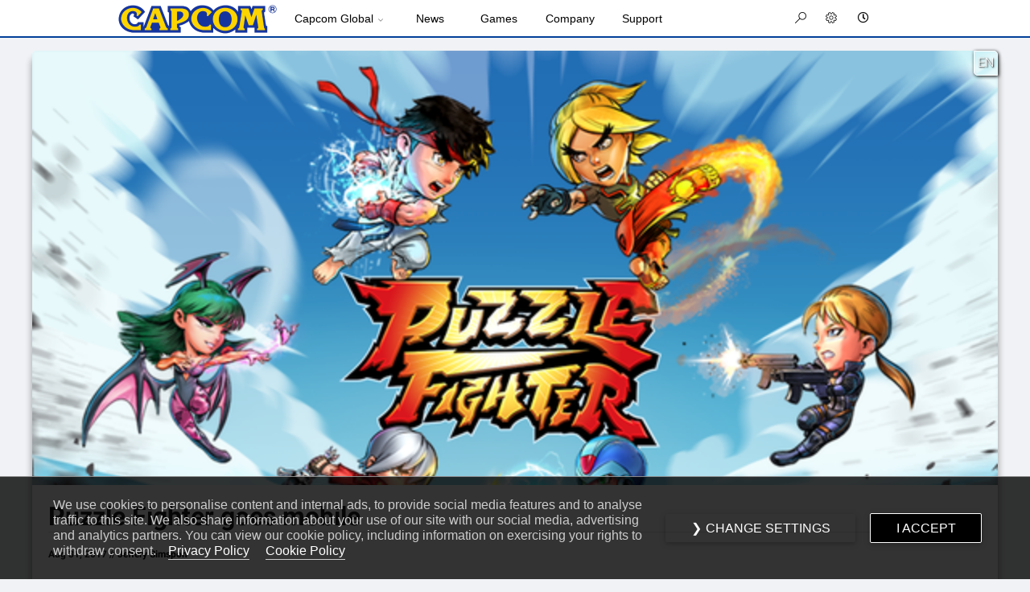

--- FILE ---
content_type: text/html; charset=UTF-8
request_url: https://news.capcomusa.com/2017/08/31/puzzle-fighter-goes-mobile/
body_size: 15718
content:
<!DOCTYPE html PUBLIC "-//W3C//DTD XHTML 1.0 Transitional//EN" "http://www.w3.org/TR/xhtml1/DTD/xhtml1-transitional.dtd">
<html
xmlns = "http://www.w3.org/1999/xhtml"
xmlns:og = "http://opengraphprotocol.org/schema/"
xmlns:fb = "http://www.facebook.com/2008/fbml"
>
<head>
<meta charset="utf-8" />
<meta http-equiv="X-UA-Compatible" content="IE=edge,chrome=1" />
<title>Capcom News</title>

        		<meta property="og:site_name" content="Capcom News">
		<meta property="og:url" content="https://news.capcomusa.com/2017/08/31/puzzle-fighter-goes-mobile/">
		<meta property="og:title" content="Puzzle Fighter goes mobile">
		<meta property="og:image" content="//cdn.capcom-unity.com/capcom-unity.com/user/jefferysimpson/626751353a08b4396d2bceea7b9a90b3.png">
		<meta property="og:description" content="<p>The Servbots have been busy building the next iteration of Capcom&#8217;s classic Puzzle Fighter.</p>">
		<meta property="og:type" content="website">
		<meta name="twitter:site" content="@capcomusa_">
		<meta name="twitter:url" content="https://news.capcomusa.com/2017/08/31/puzzle-fighter-goes-mobile/">
		<meta name="twitter:title" content="Puzzle Fighter goes mobile">
		<meta name="twitter:description" content="<p>The Servbots have been busy building the next iteration of Capcom&#8217;s classic Puzzle Fighter.</p>">
		<meta name="twitter:image" content="//cdn.capcom-unity.com/capcom-unity.com/user/jefferysimpson/626751353a08b4396d2bceea7b9a90b3.png">
		<meta name="twitter:type" content="website"><link rel="icon" type="image/x-icon" href="/favicon64.png">
<link href="/css/all.css" rel="stylesheet">
<link rel='stylesheet' type='text/css' href='//static.capcom.com/navbar/newbar.css' />
<link rel="stylesheet" type='text/css' href="/css/slick-theme.css">
<link rel="stylesheet" type='text/css' href="/css/slick.css">
<link rel='stylesheet' type='text/css' href='/css/style.css' />
<link rel='stylesheet' type='text/css' href='/css/news.css' />

<script src="//static.capcom.com/navbar/newbar.js" type="text/javascript"></script>
<script src="//static.capcom.com/unity/gdpr/gdpr.js" type="text/javascript"></script>

<link rel='stylesheet' type='text/css' href='/css/materialdesignicons.min.css' />
<link rel="stylesheet" href="/css/roboto.css" />
<link rel="stylesheet" href="https://use.fontawesome.com/releases/v5.11.2/css/all.css">

<link rel="stylesheet" href="/css/bootstrap.min.css">
<link rel="stylesheet" href="/css/mdb-pro.min.css">
<link rel="stylesheet" href="/css/mdb.ecommerce.min.css">

<script type="text/javascript" src="/js/jquery-3.4.1.min.js"></script>
<script type="text/javascript" src="/js/bootstrap.js"></script>
<script type="text/javascript" src="/js/mdb.min.js"></script>
<script type="text/javascript" src="/js/mdb.ecommerce.min.js"></script>

</head>

<body class="capcom_us_home mod-lt">
   <div class="wrapper">

	<!-- END HEADER //-->
<section class='news_section'>
                <article class="mod-lt single_post post_rating_" id='cpblog_post_1' data='17911'>
			<div class="article_header_img">
                                <span class="debug_span lang_of_post">EN</span>
                        	<img src="//cdn.capcom-unity.com/capcom-unity.com/user/jefferysimpson/626751353a08b4396d2bceea7b9a90b3.png?v=214800" onerror="fxPreviewImg(this);">
			</div>

	             	<h3 class="major mod-lt">Puzzle Fighter goes mobile</h3>
                        <h5 class="attribution">Aug 31, 2017 // <a href='//news.capcomusa.com/author/9'>Jeffery Simspon</a></h5>
                        <div class="article_full_content_wrap"> 
				<p style="text-align: center;"><span style="font-family: Calibri; font-size: medium;" size="3" face="Calibri">
<p><span style="font-family: Calibri; font-size: medium;" size="3" face="Calibri">The Servbots have been busy building the next iteration of Capcom&#8217;s classic </span><i><span style="font-family: Calibri; font-size: medium;" size="3" face="Calibri">Puzzle Fighter</span></i><span style="font-family: Calibri; font-size: medium;" size="3" face="Calibri">. </span></p>
<p><!--more--></p>
<p><span style="font-family: Calibri; font-size: medium;" size="3" face="Calibri">After a lot of hard work the fighting ring is almost ready and E. Honda will soon be opening his restaurant. Everyone here at Capcom Vancouver is incredibly excited that we&#8217;re working on bringing you the sequel to one of the most popular puzzle games of all time. We&#8217;ve developed this new mobile </span><i><span style="font-family: Calibri; font-size: medium;" size="3" face="Calibri">Puzzle Fighter</span></i><span style="font-family: Calibri; font-size: medium;" size="3" face="Calibri"> from the ground up and have focused on modernizing the classic look and feel of the beloved arcade classic for iPhone, iPad and Android devices. </span></p>
<p><span style="font-family: Calibri; font-size: medium;" size="3" face="Calibri"><br /></span></p>
<div class="wp-block-embed__wrapper"><iframe  loading="lazy" width="560" height="315" src="https://www.youtube.com/embed/C9fxkU084a8?rel=0" frameborder="0" allowfullscreen=""></iframe></iframe></div>
<p><span style="font-family: Calibri; font-size: medium;" size="3" face="Calibri">We&#8217;ve invited many of your favorite Capcom characters to join the battle creating </span><i><span style="font-family: Calibri; font-size: medium;" size="3" face="Calibri">Puzzle Fighter</span></i><span style="font-family: Calibri; font-size: medium;" size="3" face="Calibri">&#8217;s outstanding roster of legendary characters and stages from popular Capcom franchises. One of the most exciting things for us has been being able to play with all the best toys in the Capcom Tickle Trunk (toy chest for you non-Canadians). We&#8217;ve been able to bring together fan-favorites characters like Ryu, Ken and Chun-Li from </span><i><span style="font-family: Calibri; font-size: medium;" size="3" face="Calibri">Street Fighter</span></i><span style="font-family: Calibri; font-size: medium;" size="3" face="Calibri">, X from the </span><i><span style="font-family: Calibri; font-size: medium;" size="3" face="Calibri">Mega Man</span></i><span style="font-family: Calibri; font-size: medium;" size="3" face="Calibri"> series, Morrigan of </span><i><span style="font-family: Calibri; font-size: medium;" size="3" face="Calibri"> Darkstalkers</span></i><span style="font-family: Calibri; font-size: medium;" size="3" face="Calibri"> fame and of course Frank West and Chuck Greene from our own </span><i><span style="font-family: Calibri; font-size: medium;" size="3" face="Calibri">Dead Rising</span></i><span style="font-family: Calibri; font-size: medium;" size="3" face="Calibri"> games</span><span style="font-family: Calibri; font-size: medium;" size="3" face="Calibri">. All of those classic Capcom characters and more come to life with voiceovers and cinematic special moves. </span></p>
<p><span style="font-family: Calibri; font-size: medium;" size="3" face="Calibri">As a player you&#8217;ll pick one main character, each with their own strengths and benefits, to step into the ring. In addition you&#8217;ll have two assist characters that will enhance the abilities of your main. We&#8217;ve aimed for simple yet highly addictive puzzle action where you will strategically build up gems and destroy them to unleash epic combos that can knock out their opponent. We&#8217;re especially excited that we&#8217;ve been able to create real-time player-versus-player gameplay on mobile devices, bringing all the action of head-to-head </span><i><span style="font-family: Calibri; font-size: medium;" size="3" face="Calibri">Puzzle Fighter</span></i><span style="font-family: Calibri; font-size: medium;" size="3" face="Calibri"> on the go.</span></p>
<p><span style="font-family: Calibri; font-size: medium;" size="3" face="Calibri">Initially we will be soft launching </span><i><span style="font-family: Calibri; font-size: medium;" size="3" face="Calibri">Puzzle Fighter</span></i><span style="font-family: Calibri; font-size: medium;" size="3" face="Calibri"> in select countries soon and</span><span style="font-family: Calibri; font-size: medium;" size="3" face="Calibri"></span><span style="font-family: Calibri; font-size: medium;" size="3" face="Calibri">the team is working towards a </span><span style="font-family: Calibri; font-size: medium;" size="3" face="Calibri">global release planned for late 2017. </span></p>
<p><span style="font-family: Calibri; font-size: medium;" size="3" face="Calibri">If you&#8217;re attending PAX West in Seattle this weekend, stop by the Capcom booth (#2309) to be one of the first in the world to get hands-on gameplay time with </span><i><span style="font-family: Calibri; font-size: medium;" size="3" face="Calibri">Puzzle Fighter</span></i><span style="font-family: Calibri; font-size: medium;" size="3" face="Calibri"> .</span></p>
<p><span style="font-family: Calibri; font-size: medium;" size="3" face="Calibri">Stay up-to-date with all the latest news on </span><i><span style="font-family: Calibri; font-size: medium;" size="3" face="Calibri">Puzzle Fighter</span></i><span style="font-family: Calibri; font-size: medium;" size="3" face="Calibri"> by following us on <a href="https://twitter.com/Puzzle_Fighter"> Twitter </a> and <a href="https://www.facebook.com/puzzlefighter/"> Facebook </a>, join in the discussion about the game in the </span><i><span style="font-family: Calibri; font-size: medium;" size="3" face="Calibri">Puzzle Fighter</span></i><span style="font-family: Calibri; font-size: medium;" size="3" face="Calibri"> forums, and visit </span><a href="http://www.puzzlefighter.com/"><span style="color: #0000ff; font-family: Calibri; font-size: medium;" size="3" face="Calibri" color="#0000ff"> www.puzzlefighter.com</span></a><span style="font-family: Calibri; font-size: medium;" size="3" face="Calibri"> for more details.</span></p>

			</div>
                        <div class="tweet_like_share_btns"><a href="https://twitter.com/share?ref_src=twsrc%5Etfw" class="twitter-share-button" data-text="check out" data-url="http://news.capcomusa.com/2017/08/31/puzzle-fighter-goes-mobile/" data-related="capcomusa_" data-show-count="false">&nbsp</a> <div class="fb-like" data-href="http://news.capcomusa.com/2017/08/31/puzzle-fighter-goes-mobile/" data-width="" data-layout="button" data-action="like" data-size="small" data-share="true"></div></div>
			<div class="article_info_panels">
			   <ul>
				<li class="mod-lt">	
	                        <div id="ugc_tag_interface_display">
        <div class="content_tag_content_div">
        Brands: 
       </div>
</div>
	                        <div id="ugc_tag_interface_display">
	<div class="content_tag_content_div">
	Tags: 
       </div>
</div>
				</li>
				<li class="mod-lt">
				<div class="sku-title-wrapper" id="cusa_game_placard" sku=""><div class="cgp_img_wrap"><img class="img-fluid w-boxart" src="//cdn.promo.capcomusa.com/boxart/sm/00000.jpg"></div><div class="cgp_details"><div class="cgp_title"><h3>Loading...</h3></div><div class="cgp_platforms">Platforms: </div><button class="cgp_buynow_btn">Buy Now</button></div></div>
				</li>
			   </ul>
			</div>
                </article>

                        <div class='content_tag_content_div nextprev_wrapper'><span class='nextprev_button prevb'><a href='http://news.capcomusa.com/lets/browse/capcom-at-pax-west-2017'>Previous Post</a></span> &nbsp; <span class='nextprev_button nextb'><a id='nextpost' href='http://news.capcomusa.com/lets/browse/dead-rising-4-brings-franks-big-package-to-ps4'>&nbsp; &nbsp;Next Post&nbsp; &nbsp;</a></span></div>
</section>


	<!-- Social Destinations //-->
	<section class="connect-bar">
		<ul>
			<li><a href="https://www.facebook.com/capcomusa" target="_blank"><i class="mdi mdi-facebook-box"></i></a></li>
			<li><a href="https://twitter.com/capcomusa_" target="_blank"><i class="mdi mdi-twitter-box"></i></a></li>
			<li><a href="https://www.instagram.com/capcomusa/" target="_blank"><i class="mdi mdi-instagram"></i></a></li>
			<li><a href="https://www.youtube.com/CapcomUSA" target="_blank"><i class="mdi mdi-youtube"></i></a></li>
			<li><a href="https://discord.com/invite/capcom" target="_blank"><i class="mdi mdi-discord"></i></a></li>
		</ul>
	</section>

	<!-- Ad Unit //-->
	<section class="ad-unit"></section>

   </div>  <!-- end wrapper //-->


   <!--  FOOTER START //-->

   <footer class="mod-lt">
	<div id="footer-navi" class="page_container mod-lt">
		<div class="inner clearfix">
			<ul class="navi-list">
				<li class="navi-col">
					<p class="ttl">Offices</p>
					<ul>
						<li><a href="https://www.capcom.co.jp">Capcom Japan</a></li>
						<li><a href="https://www.capcomusa.com">Capcom USA</a></li>
						<li><a href="https://www.capcom-europe.com">Capcom Europe</a></li>
						<li><a href="https://www.capcom-games.com/en-asia/">Capcom Asia</a></li>
                                                <li><a href="https://www.capcom.com.tw">Capcom Taiwan</a></li>
					</ul>
				</li>
				<li class="navi-col">
					<p class="ttl">Online Store</p>
					<ul>
						<li><a href="http://www.e-capcom.com/" target="">ショッピング：イーカプコン</a></li>
						<li><a href="https://offers.capcom.com">North America</a></li>
                                                <li><a href="https://store.capcom-europe.com/">Europe</a></li>
					</ul>
					<p class="ttl">Mobile</p>
					<ul>
						<li><a href="https://www.capcom-games.com/product/ja-jp/?result&sort=latest&platform=ios,android">スマートフォンアプリ</a></li>
						<li><a href="https://www.us.capcommobile.com/">Capcom Mobile</a></li>
					</ul>
				</li>
				<li class="navi-col">
					<p class="ttl">Capcom IR</p>
					<ul>
						<li><a href="http://www.capcom.co.jp/ir/index.html">企業・投資家情報</a></li>
						<li><a href="http://www.capcom.co.jp/ir/english/index.html">Investor Relations</a></li>
					</ul>
					<p class="ttl">Careers</p>
					<ul>
						<li><a href="http://www.capcom.co.jp/recruit/">採用情報</a></li>
						<li><a href="https://jobs.jobvite.com/capcomusa">Capcom USA</a></li>
					</ul>
				</li>
				<li class="navi-col">
					<p class="ttl">Capcom News| <a href="https://rss.capcom-unity.com/blog/rss">RSS</a></p>
					<ul>
						<li><a href="https://news.capcomusa.com/">USA</a> | <a href="https://news.capcomusa.com/archive/">Archive</a></li>
						<li><a href="https://news.capcomusa.com/#pt-BR">Brazil</a></li>
                                                <li><a href="https://news.capcomusa.com/#es-ES">LATAM</a></li>
					</ul>
					<p class="ttl">Support</p>
					<ul>
						<li><a href="http://www.capcom.co.jp/support/index.html">サポート情報</a></li>
						<li><a href="http://www.capcom-unity.com/go/capcom/support">Capcom USA</a></li>
					</ul>
				</li>
			</ul>
		</div>
	</div>
	<div class="inner clearfix" style="font-family: Helvetica; font-size: 10px;text-align: center;">
		&copy;CAPCOM U.S.A., INC. ALL RIGHTS RESERVED. | <a href="https://www.capcomusa.com/terms/">TERMS</a> | <a href="https://www.capcomusa.com/privacy/">PRIVACY POLICY</a> | <a href="https://www.capcomusa.com/video-policy/">VIDEO POLICY</a> | <a href="https://www.capcomusa.com/privacy/#cookies">COOKIE POLICY</a> | <a href="https://www.capcom-games.com/en/fan-content-guidelines/">FAN CONTENT GUIDELINES</a>
		<br/><br/>
                <script language="JavaScript1.1" src="//cdn.capcom-unity.com/esrb_privacy.js"></script>

	</div>
    </footer>

</body>

<style>

body.mod-lt {
	background: #F0F2F5;
}

</style>
<script src="/js/unity.js"></script>
<script src="/js/adunit.js"></script>
</html>


--- FILE ---
content_type: text/css
request_url: https://news.capcomusa.com/css/mdb.ecommerce.min.css
body_size: 94981
content:
/*!
 * # Semantic UI 2.4.2 - Flag
 * http://github.com/semantic-org/semantic-ui/
 *
 *
 * Released under the MIT license
 * http://opensource.org/licenses/MIT
 *
 */i.flag:not(.icon){display:inline-block;width:16px;height:11px;margin:0 .5em 0 0;line-height:11px;text-decoration:inherit;vertical-align:baseline;-webkit-backface-visibility:hidden;backface-visibility:hidden}i.flag:not(.icon):before{display:inline-block;width:16px;height:11px;content:"";background:url("https://mdbootstrap.com/img/svg/flags.png") no-repeat -108px -1976px}i.flag.ad:before,i.flag.andorra:before{background-position:0 0}i.flag.ae:before,i.flag.united.arab.emirates:before,i.flag.uae:before{background-position:0 -26px}i.flag.af:before,i.flag.afghanistan:before{background-position:0 -52px}i.flag.ag:before,i.flag.antigua:before{background-position:0 -78px}i.flag.ai:before,i.flag.anguilla:before{background-position:0 -104px}i.flag.al:before,i.flag.albania:before{background-position:0 -130px}i.flag.am:before,i.flag.armenia:before{background-position:0 -156px}i.flag.an:before,i.flag.netherlands.antilles:before{background-position:0 -182px}i.flag.ao:before,i.flag.angola:before{background-position:0 -208px}i.flag.ar:before,i.flag.argentina:before{background-position:0 -234px}i.flag.as:before,i.flag.american.samoa:before{background-position:0 -260px}i.flag.at:before,i.flag.austria:before{background-position:0 -286px}i.flag.au:before,i.flag.australia:before{background-position:0 -312px}i.flag.aw:before,i.flag.aruba:before{background-position:0 -338px}i.flag.ax:before,i.flag.aland.islands:before{background-position:0 -364px}i.flag.az:before,i.flag.azerbaijan:before{background-position:0 -390px}i.flag.ba:before,i.flag.bosnia:before{background-position:0 -416px}i.flag.bb:before,i.flag.barbados:before{background-position:0 -442px}i.flag.bd:before,i.flag.bangladesh:before{background-position:0 -468px}i.flag.be:before,i.flag.belgium:before{background-position:0 -494px}i.flag.bf:before,i.flag.burkina.faso:before{background-position:0 -520px}i.flag.bg:before,i.flag.bulgaria:before{background-position:0 -546px}i.flag.bh:before,i.flag.bahrain:before{background-position:0 -572px}i.flag.bi:before,i.flag.burundi:before{background-position:0 -598px}i.flag.bj:before,i.flag.benin:before{background-position:0 -624px}i.flag.bm:before,i.flag.bermuda:before{background-position:0 -650px}i.flag.bn:before,i.flag.brunei:before{background-position:0 -676px}i.flag.bo:before,i.flag.bolivia:before{background-position:0 -702px}i.flag.br:before,i.flag.brazil:before{background-position:0 -728px}i.flag.bs:before,i.flag.bahamas:before{background-position:0 -754px}i.flag.bt:before,i.flag.bhutan:before{background-position:0 -780px}i.flag.bv:before,i.flag.bouvet.island:before{background-position:0 -806px}i.flag.bw:before,i.flag.botswana:before{background-position:0 -832px}i.flag.by:before,i.flag.belarus:before{background-position:0 -858px}i.flag.bz:before,i.flag.belize:before{background-position:0 -884px}i.flag.ca:before,i.flag.canada:before{background-position:0 -910px}i.flag.cc:before,i.flag.cocos.islands:before{background-position:0 -962px}i.flag.cd:before,i.flag.congo:before{background-position:0 -988px}i.flag.cf:before,i.flag.central.african.republic:before{background-position:0 -1014px}i.flag.cg:before,i.flag.congo.brazzaville:before{background-position:0 -1040px}i.flag.ch:before,i.flag.switzerland:before{background-position:0 -1066px}i.flag.ci:before,i.flag.cote.divoire:before{background-position:0 -1092px}i.flag.ck:before,i.flag.cook.islands:before{background-position:0 -1118px}i.flag.cl:before,i.flag.chile:before{background-position:0 -1144px}i.flag.cm:before,i.flag.cameroon:before{background-position:0 -1170px}i.flag.cn:before,i.flag.china:before{background-position:0 -1196px}i.flag.co:before,i.flag.colombia:before{background-position:0 -1222px}i.flag.cr:before,i.flag.costa.rica:before{background-position:0 -1248px}i.flag.cs:before,i.flag.serbia:before{background-position:0 -1274px}i.flag.cu:before,i.flag.cuba:before{background-position:0 -1300px}i.flag.cv:before,i.flag.cape.verde:before{background-position:0 -1326px}i.flag.cx:before,i.flag.christmas.island:before{background-position:0 -1352px}i.flag.cy:before,i.flag.cyprus:before{background-position:0 -1378px}i.flag.cz:before,i.flag.czech.republic:before{background-position:0 -1404px}i.flag.de:before,i.flag.germany:before{background-position:0 -1430px}i.flag.dj:before,i.flag.djibouti:before{background-position:0 -1456px}i.flag.dk:before,i.flag.denmark:before{background-position:0 -1482px}i.flag.dm:before,i.flag.dominica:before{background-position:0 -1508px}i.flag.do:before,i.flag.dominican.republic:before{background-position:0 -1534px}i.flag.dz:before,i.flag.algeria:before{background-position:0 -1560px}i.flag.ec:before,i.flag.ecuador:before{background-position:0 -1586px}i.flag.ee:before,i.flag.estonia:before{background-position:0 -1612px}i.flag.eg:before,i.flag.egypt:before{background-position:0 -1638px}i.flag.eh:before,i.flag.western.sahara:before{background-position:0 -1664px}i.flag.gb.eng:before,i.flag.england:before{background-position:0 -1690px}i.flag.er:before,i.flag.eritrea:before{background-position:0 -1716px}i.flag.es:before,i.flag.spain:before{background-position:0 -1742px}i.flag.et:before,i.flag.ethiopia:before{background-position:0 -1768px}i.flag.eu:before,i.flag.european.union:before{background-position:0 -1794px}i.flag.fi:before,i.flag.finland:before{background-position:0 -1846px}i.flag.fj:before,i.flag.fiji:before{background-position:0 -1872px}i.flag.fk:before,i.flag.falkland.islands:before{background-position:0 -1898px}i.flag.fm:before,i.flag.micronesia:before{background-position:0 -1924px}i.flag.fo:before,i.flag.faroe.islands:before{background-position:0 -1950px}i.flag.fr:before,i.flag.france:before{background-position:0 -1976px}i.flag.ga:before,i.flag.gabon:before{background-position:-36px 0}i.flag.gb:before,i.flag.uk:before,i.flag.united.kingdom:before{background-position:-36px -26px}i.flag.gd:before,i.flag.grenada:before{background-position:-36px -52px}i.flag.ge:before,i.flag.georgia:before{background-position:-36px -78px}i.flag.gf:before,i.flag.french.guiana:before{background-position:-36px -104px}i.flag.gh:before,i.flag.ghana:before{background-position:-36px -130px}i.flag.gi:before,i.flag.gibraltar:before{background-position:-36px -156px}i.flag.gl:before,i.flag.greenland:before{background-position:-36px -182px}i.flag.gm:before,i.flag.gambia:before{background-position:-36px -208px}i.flag.gn:before,i.flag.guinea:before{background-position:-36px -234px}i.flag.gp:before,i.flag.guadeloupe:before{background-position:-36px -260px}i.flag.gq:before,i.flag.equatorial.guinea:before{background-position:-36px -286px}i.flag.gr:before,i.flag.greece:before{background-position:-36px -312px}i.flag.gs:before,i.flag.sandwich.islands:before{background-position:-36px -338px}i.flag.gt:before,i.flag.guatemala:before{background-position:-36px -364px}i.flag.gu:before,i.flag.guam:before{background-position:-36px -390px}i.flag.gw:before,i.flag.guinea-bissau:before{background-position:-36px -416px}i.flag.gy:before,i.flag.guyana:before{background-position:-36px -442px}i.flag.hk:before,i.flag.hong.kong:before{background-position:-36px -468px}i.flag.hm:before,i.flag.heard.island:before{background-position:-36px -494px}i.flag.hn:before,i.flag.honduras:before{background-position:-36px -520px}i.flag.hr:before,i.flag.croatia:before{background-position:-36px -546px}i.flag.ht:before,i.flag.haiti:before{background-position:-36px -572px}i.flag.hu:before,i.flag.hungary:before{background-position:-36px -598px}i.flag.id:before,i.flag.indonesia:before{background-position:-36px -624px}i.flag.ie:before,i.flag.ireland:before{background-position:-36px -650px}i.flag.il:before,i.flag.israel:before{background-position:-36px -676px}i.flag.in:before,i.flag.india:before{background-position:-36px -702px}i.flag.io:before,i.flag.indian.ocean.territory:before{background-position:-36px -728px}i.flag.iq:before,i.flag.iraq:before{background-position:-36px -754px}i.flag.ir:before,i.flag.iran:before{background-position:-36px -780px}i.flag.is:before,i.flag.iceland:before{background-position:-36px -806px}i.flag.it:before,i.flag.italy:before{background-position:-36px -832px}i.flag.jm:before,i.flag.jamaica:before{background-position:-36px -858px}i.flag.jo:before,i.flag.jordan:before{background-position:-36px -884px}i.flag.jp:before,i.flag.japan:before{background-position:-36px -910px}i.flag.ke:before,i.flag.kenya:before{background-position:-36px -936px}i.flag.kg:before,i.flag.kyrgyzstan:before{background-position:-36px -962px}i.flag.kh:before,i.flag.cambodia:before{background-position:-36px -988px}i.flag.ki:before,i.flag.kiribati:before{background-position:-36px -1014px}i.flag.km:before,i.flag.comoros:before{background-position:-36px -1040px}i.flag.kn:before,i.flag.saint.kitts.and.nevis:before{background-position:-36px -1066px}i.flag.kp:before,i.flag.north.korea:before{background-position:-36px -1092px}i.flag.kr:before,i.flag.south.korea:before{background-position:-36px -1118px}i.flag.kw:before,i.flag.kuwait:before{background-position:-36px -1144px}i.flag.ky:before,i.flag.cayman.islands:before{background-position:-36px -1170px}i.flag.kz:before,i.flag.kazakhstan:before{background-position:-36px -1196px}i.flag.la:before,i.flag.laos:before{background-position:-36px -1222px}i.flag.lb:before,i.flag.lebanon:before{background-position:-36px -1248px}i.flag.lc:before,i.flag.saint.lucia:before{background-position:-36px -1274px}i.flag.li:before,i.flag.liechtenstein:before{background-position:-36px -1300px}i.flag.lk:before,i.flag.sri.lanka:before{background-position:-36px -1326px}i.flag.lr:before,i.flag.liberia:before{background-position:-36px -1352px}i.flag.ls:before,i.flag.lesotho:before{background-position:-36px -1378px}i.flag.lt:before,i.flag.lithuania:before{background-position:-36px -1404px}i.flag.lu:before,i.flag.luxembourg:before{background-position:-36px -1430px}i.flag.lv:before,i.flag.latvia:before{background-position:-36px -1456px}i.flag.ly:before,i.flag.libya:before{background-position:-36px -1482px}i.flag.ma:before,i.flag.morocco:before{background-position:-36px -1508px}i.flag.mc:before,i.flag.monaco:before{background-position:-36px -1534px}i.flag.md:before,i.flag.moldova:before{background-position:-36px -1560px}i.flag.me:before,i.flag.montenegro:before{background-position:-36px -1586px}i.flag.mg:before,i.flag.madagascar:before{background-position:-36px -1613px}i.flag.mh:before,i.flag.marshall.islands:before{background-position:-36px -1639px}i.flag.mk:before,i.flag.macedonia:before{background-position:-36px -1665px}i.flag.ml:before,i.flag.mali:before{background-position:-36px -1691px}i.flag.mm:before,i.flag.myanmar:before,i.flag.burma:before{background-position:-73px -1821px}i.flag.mn:before,i.flag.mongolia:before{background-position:-36px -1743px}i.flag.mo:before,i.flag.macau:before{background-position:-36px -1769px}i.flag.mp:before,i.flag.northern.mariana.islands:before{background-position:-36px -1795px}i.flag.mq:before,i.flag.martinique:before{background-position:-36px -1821px}i.flag.mr:before,i.flag.mauritania:before{background-position:-36px -1847px}i.flag.ms:before,i.flag.montserrat:before{background-position:-36px -1873px}i.flag.mt:before,i.flag.malta:before{background-position:-36px -1899px}i.flag.mu:before,i.flag.mauritius:before{background-position:-36px -1925px}i.flag.mv:before,i.flag.maldives:before{background-position:-36px -1951px}i.flag.mw:before,i.flag.malawi:before{background-position:-36px -1977px}i.flag.mx:before,i.flag.mexico:before{background-position:-72px 0}i.flag.my:before,i.flag.malaysia:before{background-position:-72px -26px}i.flag.mz:before,i.flag.mozambique:before{background-position:-72px -52px}i.flag.na:before,i.flag.namibia:before{background-position:-72px -78px}i.flag.nc:before,i.flag.new.caledonia:before{background-position:-72px -104px}i.flag.ne:before,i.flag.niger:before{background-position:-72px -130px}i.flag.nf:before,i.flag.norfolk.island:before{background-position:-72px -156px}i.flag.ng:before,i.flag.nigeria:before{background-position:-72px -182px}i.flag.ni:before,i.flag.nicaragua:before{background-position:-72px -208px}i.flag.nl:before,i.flag.netherlands:before{background-position:-72px -234px}i.flag.no:before,i.flag.norway:before{background-position:-72px -260px}i.flag.np:before,i.flag.nepal:before{background-position:-72px -286px}i.flag.nr:before,i.flag.nauru:before{background-position:-72px -312px}i.flag.nu:before,i.flag.niue:before{background-position:-72px -338px}i.flag.nz:before,i.flag.new.zealand:before{background-position:-72px -364px}i.flag.om:before,i.flag.oman:before{background-position:-72px -390px}i.flag.pa:before,i.flag.panama:before{background-position:-72px -416px}i.flag.pe:before,i.flag.peru:before{background-position:-72px -442px}i.flag.pf:before,i.flag.french.polynesia:before{background-position:-72px -468px}i.flag.pg:before,i.flag.new.guinea:before{background-position:-72px -494px}i.flag.ph:before,i.flag.philippines:before{background-position:-72px -520px}i.flag.pk:before,i.flag.pakistan:before{background-position:-72px -546px}i.flag.pl:before,i.flag.poland:before{background-position:-72px -572px}i.flag.pm:before,i.flag.saint.pierre:before{background-position:-72px -598px}i.flag.pn:before,i.flag.pitcairn.islands:before{background-position:-72px -624px}i.flag.pr:before,i.flag.puerto.rico:before{background-position:-72px -650px}i.flag.ps:before,i.flag.palestine:before{background-position:-72px -676px}i.flag.pt:before,i.flag.portugal:before{background-position:-72px -702px}i.flag.pw:before,i.flag.palau:before{background-position:-72px -728px}i.flag.py:before,i.flag.paraguay:before{background-position:-72px -754px}i.flag.qa:before,i.flag.qatar:before{background-position:-72px -780px}i.flag.re:before,i.flag.reunion:before{background-position:-72px -806px}i.flag.ro:before,i.flag.romania:before{background-position:-72px -832px}i.flag.rs:before,i.flag.serbia:before{background-position:-72px -858px}i.flag.ru:before,i.flag.russia:before{background-position:-72px -884px}i.flag.rw:before,i.flag.rwanda:before{background-position:-72px -910px}i.flag.sa:before,i.flag.saudi.arabia:before{background-position:-72px -936px}i.flag.sb:before,i.flag.solomon.islands:before{background-position:-72px -962px}i.flag.sc:before,i.flag.seychelles:before{background-position:-72px -988px}i.flag.gb.sct:before,i.flag.scotland:before{background-position:-72px -1014px}i.flag.sd:before,i.flag.sudan:before{background-position:-72px -1040px}i.flag.se:before,i.flag.sweden:before{background-position:-72px -1066px}i.flag.sg:before,i.flag.singapore:before{background-position:-72px -1092px}i.flag.sh:before,i.flag.saint.helena:before{background-position:-72px -1118px}i.flag.si:before,i.flag.slovenia:before{background-position:-72px -1144px}i.flag.sj:before,i.flag.svalbard:before,i.flag.jan.mayen:before{background-position:-72px -1170px}i.flag.sk:before,i.flag.slovakia:before{background-position:-72px -1196px}i.flag.sl:before,i.flag.sierra.leone:before{background-position:-72px -1222px}i.flag.sm:before,i.flag.san.marino:before{background-position:-72px -1248px}i.flag.sn:before,i.flag.senegal:before{background-position:-72px -1274px}i.flag.so:before,i.flag.somalia:before{background-position:-72px -1300px}i.flag.sr:before,i.flag.suriname:before{background-position:-72px -1326px}i.flag.st:before,i.flag.sao.tome:before{background-position:-72px -1352px}i.flag.sv:before,i.flag.el.salvador:before{background-position:-72px -1378px}i.flag.sy:before,i.flag.syria:before{background-position:-72px -1404px}i.flag.sz:before,i.flag.swaziland:before{background-position:-72px -1430px}i.flag.tc:before,i.flag.caicos.islands:before{background-position:-72px -1456px}i.flag.td:before,i.flag.chad:before{background-position:-72px -1482px}i.flag.tf:before,i.flag.french.territories:before{background-position:-72px -1508px}i.flag.tg:before,i.flag.togo:before{background-position:-72px -1534px}i.flag.th:before,i.flag.thailand:before{background-position:-72px -1560px}i.flag.tj:before,i.flag.tajikistan:before{background-position:-72px -1586px}i.flag.tk:before,i.flag.tokelau:before{background-position:-72px -1612px}i.flag.tl:before,i.flag.timorleste:before{background-position:-72px -1638px}i.flag.tm:before,i.flag.turkmenistan:before{background-position:-72px -1664px}i.flag.tn:before,i.flag.tunisia:before{background-position:-72px -1690px}i.flag.to:before,i.flag.tonga:before{background-position:-72px -1716px}i.flag.tr:before,i.flag.turkey:before{background-position:-72px -1742px}i.flag.tt:before,i.flag.trinidad:before{background-position:-72px -1768px}i.flag.tv:before,i.flag.tuvalu:before{background-position:-72px -1794px}i.flag.tw:before,i.flag.taiwan:before{background-position:-72px -1820px}i.flag.tz:before,i.flag.tanzania:before{background-position:-72px -1846px}i.flag.ua:before,i.flag.ukraine:before{background-position:-72px -1872px}i.flag.ug:before,i.flag.uganda:before{background-position:-72px -1898px}i.flag.um:before,i.flag.us.minor.islands:before{background-position:-72px -1924px}i.flag.us:before,i.flag.america:before,i.flag.united.states:before{background-position:-72px -1950px}i.flag.uy:before,i.flag.uruguay:before{background-position:-72px -1976px}i.flag.uz:before,i.flag.uzbekistan:before{background-position:-108px 0}i.flag.va:before,i.flag.vatican.city:before{background-position:-108px -26px}i.flag.vc:before,i.flag.saint.vincent:before{background-position:-108px -52px}i.flag.ve:before,i.flag.venezuela:before{background-position:-108px -78px}i.flag.vg:before,i.flag.british.virgin.islands:before{background-position:-108px -104px}i.flag.vi:before,i.flag.us.virgin.islands:before{background-position:-108px -130px}i.flag.vn:before,i.flag.vietnam:before{background-position:-108px -156px}i.flag.vu:before,i.flag.vanuatu:before{background-position:-108px -182px}i.flag.gb.wls:before,i.flag.wales:before{background-position:-108px -208px}i.flag.wf:before,i.flag.wallis.and.futuna:before{background-position:-108px -234px}i.flag.ws:before,i.flag.samoa:before{background-position:-108px -260px}i.flag.ye:before,i.flag.yemen:before{background-position:-108px -286px}i.flag.yt:before,i.flag.mayotte:before{background-position:-108px -312px}i.flag.za:before,i.flag.south.africa:before{background-position:-108px -338px}i.flag.zm:before,i.flag.zambia:before{background-position:-108px -364px}i.flag.zw:before,i.flag.zimbabwe:before{background-position:-108px -390px}body.skin-light{color:#4f4f4f}body.skin-light.fixed-sn .jumbotron-header{padding-left:240px}@media (max-width: 1440px){body.skin-light.fixed-sn .jumbotron-header{padding-left:0}}.skin-light.color-primary,.skin-light .color-primary,.skin-light .badge-primary,.skin-light .bg-primary{background-color:#004099 !important}.skin-light .text-primary{color:#1266f1 !important}.skin-light .border-primary{border-color:#1266f1 !important}.skin-light .note-primary{border-color:#1266f1}.skin-light .btn-primary{color:#fff;background-color:#1266f1 !important}.skin-light .btn-outline-primary{color:#1266f1 !important;background-color:transparent !important;border:2px solid #1266f1 !important}.skin-light .btn-success:hover{background-color:#00db92 !important}.skin-light .btn-success:focus,.skin-light .btn-success:active,.skin-light .btn-success.active{background-color:#00bd7e !important}.skin-light .btn-success.dropdown-toggle{background-color:#00d68f !important}.skin-light .btn-success.dropdown-toggle:hover{background-color:#00db92 !important}.skin-light .btn-success.dropdown-toggle:focus{background-color:#00f0a0 !important}.skin-light .btn-success:not([disabled]):not(.disabled).active,.skin-light .btn-success:not([disabled]):not(.disabled):active,.skin-light .show>.btn-success.dropdown-toggle{background-color:#00bd7e !important}.skin-light .btn-primary:hover{background-color:#2a76f2 !important}.skin-light .btn-primary:focus,.skin-light .btn-primary:active,.skin-light .btn-primary.active{background-color:#0d5bdc !important}.skin-light .btn-primary.dropdown-toggle{background-color:#1266f1 !important}.skin-light .btn-primary.dropdown-toggle:hover,.skin-light .btn-primary.dropdown-toggle:focus{background-color:#2a76f2 !important}.skin-light .btn-primary:not([disabled]):not(.disabled).active,.skin-light .btn-primary:not([disabled]):not(.disabled):active,.skin-light .show>.btn-primary.dropdown-toggle{background-color:#0d5bdc !important}.skin-light .modal-dialog .modal-header .modal-title{padding-left:28px}.skin-light .modal-dialog .modal-footer>*{margin:.25rem}.skin-light .modal-dialog.modal-primary .modal-header{background-color:#1266f1}.skin-light .modal-dialog.modal-primary .fas,.skin-light .modal-dialog.modal-primary .fab,.skin-light .modal-dialog.modal-primary .far{color:#1266f1}.skin-light .modal-dialog.modal-primary .badge{background-color:#1266f1}.skin-light .modal-dialog.modal-primary .btn .fas,.skin-light .modal-dialog.modal-primary .btn .fab,.skin-light .modal-dialog.modal-primary .btn .far{color:#fff}.skin-light .modal-dialog.modal-primary .btn.btn-outline-primary .fas,.skin-light .modal-dialog.modal-primary .btn.btn-outline-primary .fab,.skin-light .modal-dialog.modal-primary .btn.btn-outline-primary .far{color:#1266f1}.skin-light.color-secondary,.skin-light .color-secondary,.skin-light .badge-secondary,.skin-light .bg-secondary{background-color:#a6c !important}.skin-light .text-secondary{color:#a6c !important}.skin-light .border-secondary{border-color:#a6c !important}.skin-light .note-secondary{border-color:#a6c}.skin-light .btn-secondary{color:#fff;background-color:#a6c !important}.skin-light .btn-outline-secondary{color:#a6c !important;background-color:transparent !important;border:2px solid #a6c !important}.skin-light .btn-success:hover{background-color:#00db92 !important}.skin-light .btn-success:focus,.skin-light .btn-success:active,.skin-light .btn-success.active{background-color:#00bd7e !important}.skin-light .btn-success.dropdown-toggle{background-color:#00d68f !important}.skin-light .btn-success.dropdown-toggle:hover{background-color:#00db92 !important}.skin-light .btn-success.dropdown-toggle:focus{background-color:#00f0a0 !important}.skin-light .btn-success:not([disabled]):not(.disabled).active,.skin-light .btn-success:not([disabled]):not(.disabled):active,.skin-light .show>.btn-success.dropdown-toggle{background-color:#00bd7e !important}.skin-light .btn-secondary:hover{background-color:#b579d2 !important}.skin-light .btn-secondary:focus,.skin-light .btn-secondary:active,.skin-light .btn-secondary.active{background-color:#9f53c6 !important}.skin-light .btn-secondary.dropdown-toggle{background-color:#a6c !important}.skin-light .btn-secondary.dropdown-toggle:hover,.skin-light .btn-secondary.dropdown-toggle:focus{background-color:#b579d2 !important}.skin-light .btn-secondary:not([disabled]):not(.disabled).active,.skin-light .btn-secondary:not([disabled]):not(.disabled):active,.skin-light .show>.btn-secondary.dropdown-toggle{background-color:#9f53c6 !important}.skin-light .modal-dialog .modal-header .modal-title{padding-left:28px}.skin-light .modal-dialog .modal-footer>*{margin:.25rem}.skin-light .modal-dialog.modal-secondary .modal-header{background-color:#a6c}.skin-light .modal-dialog.modal-secondary .fas,.skin-light .modal-dialog.modal-secondary .fab,.skin-light .modal-dialog.modal-secondary .far{color:#a6c}.skin-light .modal-dialog.modal-secondary .badge{background-color:#a6c}.skin-light .modal-dialog.modal-secondary .btn .fas,.skin-light .modal-dialog.modal-secondary .btn .fab,.skin-light .modal-dialog.modal-secondary .btn .far{color:#fff}.skin-light .modal-dialog.modal-secondary .btn.btn-outline-secondary .fas,.skin-light .modal-dialog.modal-secondary .btn.btn-outline-secondary .fab,.skin-light .modal-dialog.modal-secondary .btn.btn-outline-secondary .far{color:#a6c}.skin-light.color-default,.skin-light .color-default,.skin-light .badge-default,.skin-light .bg-default{background-color:#2BBBAD !important}.skin-light .text-default{color:#2BBBAD !important}.skin-light .border-default{border-color:#2BBBAD !important}.skin-light .note-default{border-color:#2BBBAD}.skin-light .btn-default{color:#fff;background-color:#2BBBAD !important}.skin-light .btn-outline-default{color:#2BBBAD !important;background-color:transparent !important;border:2px solid #2BBBAD !important}.skin-light .btn-success:hover{background-color:#00db92 !important}.skin-light .btn-success:focus,.skin-light .btn-success:active,.skin-light .btn-success.active{background-color:#00bd7e !important}.skin-light .btn-success.dropdown-toggle{background-color:#00d68f !important}.skin-light .btn-success.dropdown-toggle:hover{background-color:#00db92 !important}.skin-light .btn-success.dropdown-toggle:focus{background-color:#00f0a0 !important}.skin-light .btn-success:not([disabled]):not(.disabled).active,.skin-light .btn-success:not([disabled]):not(.disabled):active,.skin-light .show>.btn-success.dropdown-toggle{background-color:#00bd7e !important}.skin-light .btn-default:hover{background-color:#30cfc0 !important}.skin-light .btn-default:focus,.skin-light .btn-default:active,.skin-light .btn-default.active{background-color:#26a69a !important}.skin-light .btn-default.dropdown-toggle{background-color:#2BBBAD !important}.skin-light .btn-default.dropdown-toggle:hover,.skin-light .btn-default.dropdown-toggle:focus{background-color:#30cfc0 !important}.skin-light .btn-default:not([disabled]):not(.disabled).active,.skin-light .btn-default:not([disabled]):not(.disabled):active,.skin-light .show>.btn-default.dropdown-toggle{background-color:#26a69a !important}.skin-light .modal-dialog .modal-header .modal-title{padding-left:28px}.skin-light .modal-dialog .modal-footer>*{margin:.25rem}.skin-light .modal-dialog.modal-default .modal-header{background-color:#2BBBAD}.skin-light .modal-dialog.modal-default .fas,.skin-light .modal-dialog.modal-default .fab,.skin-light .modal-dialog.modal-default .far{color:#2BBBAD}.skin-light .modal-dialog.modal-default .badge{background-color:#2BBBAD}.skin-light .modal-dialog.modal-default .btn .fas,.skin-light .modal-dialog.modal-default .btn .fab,.skin-light .modal-dialog.modal-default .btn .far{color:#fff}.skin-light .modal-dialog.modal-default .btn.btn-outline-default .fas,.skin-light .modal-dialog.modal-default .btn.btn-outline-default .fab,.skin-light .modal-dialog.modal-default .btn.btn-outline-default .far{color:#2BBBAD}.skin-light.color-danger,.skin-light .color-danger,.skin-light .badge-danger,.skin-light .bg-danger{background-color:#ff3d71 !important}.skin-light .text-danger{color:#ff3d71 !important}.skin-light .border-danger{border-color:#ff3d71 !important}.skin-light .note-danger{border-color:#ff3d71}.skin-light .btn-danger{color:#fff;background-color:#ff3d71 !important}.skin-light .btn-outline-danger{color:#ff3d71 !important;background-color:transparent !important;border:2px solid #ff3d71 !important}.skin-light .btn-success:hover{background-color:#00db92 !important}.skin-light .btn-success:focus,.skin-light .btn-success:active,.skin-light .btn-success.active{background-color:#00bd7e !important}.skin-light .btn-success.dropdown-toggle{background-color:#00d68f !important}.skin-light .btn-success.dropdown-toggle:hover{background-color:#00db92 !important}.skin-light .btn-success.dropdown-toggle:focus{background-color:#00f0a0 !important}.skin-light .btn-success:not([disabled]):not(.disabled).active,.skin-light .btn-success:not([disabled]):not(.disabled):active,.skin-light .show>.btn-success.dropdown-toggle{background-color:#00bd7e !important}.skin-light .btn-danger:hover{background-color:#ff5784 !important}.skin-light .btn-danger:focus,.skin-light .btn-danger:active,.skin-light .btn-danger.active{background-color:#ff245e !important}.skin-light .btn-danger.dropdown-toggle{background-color:#ff3d71 !important}.skin-light .btn-danger.dropdown-toggle:hover,.skin-light .btn-danger.dropdown-toggle:focus{background-color:#ff5784 !important}.skin-light .btn-danger:not([disabled]):not(.disabled).active,.skin-light .btn-danger:not([disabled]):not(.disabled):active,.skin-light .show>.btn-danger.dropdown-toggle{background-color:#ff245e !important}.skin-light .modal-dialog .modal-header .modal-title{padding-left:28px}.skin-light .modal-dialog .modal-footer>*{margin:.25rem}.skin-light .modal-dialog.modal-danger .modal-header{background-color:#ff3d71}.skin-light .modal-dialog.modal-danger .fas,.skin-light .modal-dialog.modal-danger .fab,.skin-light .modal-dialog.modal-danger .far{color:#ff3d71}.skin-light .modal-dialog.modal-danger .badge{background-color:#ff3d71}.skin-light .modal-dialog.modal-danger .btn .fas,.skin-light .modal-dialog.modal-danger .btn .fab,.skin-light .modal-dialog.modal-danger .btn .far{color:#fff}.skin-light .modal-dialog.modal-danger .btn.btn-outline-danger .fas,.skin-light .modal-dialog.modal-danger .btn.btn-outline-danger .fab,.skin-light .modal-dialog.modal-danger .btn.btn-outline-danger .far{color:#ff3d71}.skin-light.color-warning,.skin-light .color-warning,.skin-light .badge-warning,.skin-light .bg-warning{background-color:#ffc94d !important}.skin-light .text-warning{color:#ffc94d !important}.skin-light .border-warning{border-color:#ffc94d !important}.skin-light .note-warning{border-color:#ffc94d}.skin-light .btn-warning{color:#fff;background-color:#ffc94d !important}.skin-light .btn-outline-warning{color:#ffc94d !important;background-color:transparent !important;border:2px solid #ffc94d !important}.skin-light .btn-success:hover{background-color:#00db92 !important}.skin-light .btn-success:focus,.skin-light .btn-success:active,.skin-light .btn-success.active{background-color:#00bd7e !important}.skin-light .btn-success.dropdown-toggle{background-color:#00d68f !important}.skin-light .btn-success.dropdown-toggle:hover{background-color:#00db92 !important}.skin-light .btn-success.dropdown-toggle:focus{background-color:#00f0a0 !important}.skin-light .btn-success:not([disabled]):not(.disabled).active,.skin-light .btn-success:not([disabled]):not(.disabled):active,.skin-light .show>.btn-success.dropdown-toggle{background-color:#00bd7e !important}.skin-light .btn-warning:hover{background-color:#ffd167 !important}.skin-light .btn-warning:focus,.skin-light .btn-warning:active,.skin-light .btn-warning.active{background-color:#ffc134 !important}.skin-light .btn-warning.dropdown-toggle{background-color:#ffc94d !important}.skin-light .btn-warning.dropdown-toggle:hover,.skin-light .btn-warning.dropdown-toggle:focus{background-color:#ffd167 !important}.skin-light .btn-warning:not([disabled]):not(.disabled).active,.skin-light .btn-warning:not([disabled]):not(.disabled):active,.skin-light .show>.btn-warning.dropdown-toggle{background-color:#ffc134 !important}.skin-light .modal-dialog .modal-header .modal-title{padding-left:28px}.skin-light .modal-dialog .modal-footer>*{margin:.25rem}.skin-light .modal-dialog.modal-warning .modal-header{background-color:#ffc94d}.skin-light .modal-dialog.modal-warning .fas,.skin-light .modal-dialog.modal-warning .fab,.skin-light .modal-dialog.modal-warning .far{color:#ffc94d}.skin-light .modal-dialog.modal-warning .badge{background-color:#ffc94d}.skin-light .modal-dialog.modal-warning .btn .fas,.skin-light .modal-dialog.modal-warning .btn .fab,.skin-light .modal-dialog.modal-warning .btn .far{color:#fff}.skin-light .modal-dialog.modal-warning .btn.btn-outline-warning .fas,.skin-light .modal-dialog.modal-warning .btn.btn-outline-warning .fab,.skin-light .modal-dialog.modal-warning .btn.btn-outline-warning .far{color:#ffc94d}.skin-light.color-success,.skin-light .color-success,.skin-light .badge-success,.skin-light .bg-success{background-color:#00d68f !important}.skin-light .text-success{color:#00d68f !important}.skin-light .border-success{border-color:#00d68f !important}.skin-light .note-success{border-color:#00d68f}.skin-light .btn-success{color:#fff;background-color:#00d68f !important}.skin-light .btn-outline-success{color:#00d68f !important;background-color:transparent !important;border:2px solid #00d68f !important}.skin-light .btn-success:hover{background-color:#00db92 !important}.skin-light .btn-success:focus,.skin-light .btn-success:active,.skin-light .btn-success.active{background-color:#00bd7e !important}.skin-light .btn-success.dropdown-toggle{background-color:#00d68f !important}.skin-light .btn-success.dropdown-toggle:hover{background-color:#00db92 !important}.skin-light .btn-success.dropdown-toggle:focus{background-color:#00f0a0 !important}.skin-light .btn-success:not([disabled]):not(.disabled).active,.skin-light .btn-success:not([disabled]):not(.disabled):active,.skin-light .show>.btn-success.dropdown-toggle{background-color:#00bd7e !important}.skin-light .btn-success:hover{background-color:#00f0a0 !important}.skin-light .btn-success:focus,.skin-light .btn-success:active,.skin-light .btn-success.active{background-color:#00bd7e !important}.skin-light .btn-success.dropdown-toggle{background-color:#00d68f !important}.skin-light .btn-success.dropdown-toggle:hover,.skin-light .btn-success.dropdown-toggle:focus{background-color:#00f0a0 !important}.skin-light .btn-success:not([disabled]):not(.disabled).active,.skin-light .btn-success:not([disabled]):not(.disabled):active,.skin-light .show>.btn-success.dropdown-toggle{background-color:#00bd7e !important}.skin-light .modal-dialog .modal-header .modal-title{padding-left:28px}.skin-light .modal-dialog .modal-footer>*{margin:.25rem}.skin-light .modal-dialog.modal-success .modal-header{background-color:#00d68f}.skin-light .modal-dialog.modal-success .fas,.skin-light .modal-dialog.modal-success .fab,.skin-light .modal-dialog.modal-success .far{color:#00d68f}.skin-light .modal-dialog.modal-success .badge{background-color:#00d68f}.skin-light .modal-dialog.modal-success .btn .fas,.skin-light .modal-dialog.modal-success .btn .fab,.skin-light .modal-dialog.modal-success .btn .far{color:#fff}.skin-light .modal-dialog.modal-success .btn.btn-outline-success .fas,.skin-light .modal-dialog.modal-success .btn.btn-outline-success .fab,.skin-light .modal-dialog.modal-success .btn.btn-outline-success .far{color:#00d68f}.skin-light.color-info,.skin-light .color-info,.skin-light .badge-info,.skin-light .bg-info{background-color:#42aaff !important}.skin-light .text-info{color:#42aaff !important}.skin-light .border-info{border-color:#42aaff !important}.skin-light .note-info{border-color:#42aaff}.skin-light .btn-info{color:#fff;background-color:#42aaff !important}.skin-light .btn-outline-info{color:#42aaff !important;background-color:transparent !important;border:2px solid #42aaff !important}.skin-light .btn-success:hover{background-color:#00db92 !important}.skin-light .btn-success:focus,.skin-light .btn-success:active,.skin-light .btn-success.active{background-color:#00bd7e !important}.skin-light .btn-success.dropdown-toggle{background-color:#00d68f !important}.skin-light .btn-success.dropdown-toggle:hover{background-color:#00db92 !important}.skin-light .btn-success.dropdown-toggle:focus{background-color:#00f0a0 !important}.skin-light .btn-success:not([disabled]):not(.disabled).active,.skin-light .btn-success:not([disabled]):not(.disabled):active,.skin-light .show>.btn-success.dropdown-toggle{background-color:#00bd7e !important}.skin-light .btn-info:hover{background-color:#5cb5ff !important}.skin-light .btn-info:focus,.skin-light .btn-info:active,.skin-light .btn-info.active{background-color:#299fff !important}.skin-light .btn-info.dropdown-toggle{background-color:#42aaff !important}.skin-light .btn-info.dropdown-toggle:hover,.skin-light .btn-info.dropdown-toggle:focus{background-color:#5cb5ff !important}.skin-light .btn-info:not([disabled]):not(.disabled).active,.skin-light .btn-info:not([disabled]):not(.disabled):active,.skin-light .show>.btn-info.dropdown-toggle{background-color:#299fff !important}.skin-light .modal-dialog .modal-header .modal-title{padding-left:28px}.skin-light .modal-dialog .modal-footer>*{margin:.25rem}.skin-light .modal-dialog.modal-info .modal-header{background-color:#42aaff}.skin-light .modal-dialog.modal-info .fas,.skin-light .modal-dialog.modal-info .fab,.skin-light .modal-dialog.modal-info .far{color:#42aaff}.skin-light .modal-dialog.modal-info .badge{background-color:#42aaff}.skin-light .modal-dialog.modal-info .btn .fas,.skin-light .modal-dialog.modal-info .btn .fab,.skin-light .modal-dialog.modal-info .btn .far{color:#fff}.skin-light .modal-dialog.modal-info .btn.btn-outline-info .fas,.skin-light .modal-dialog.modal-info .btn.btn-outline-info .fab,.skin-light .modal-dialog.modal-info .btn.btn-outline-info .far{color:#42aaff}.skin-light.color-dark,.skin-light .color-dark,.skin-light .badge-dark,.skin-light .bg-dark{background-color:#262626 !important}.skin-light .text-dark{color:#262626 !important}.skin-light .border-dark{border-color:#262626 !important}.skin-light .note-dark{border-color:#262626}.skin-light .btn-dark{color:#fff;background-color:#262626 !important}.skin-light .btn-outline-dark{color:#262626 !important;background-color:transparent !important;border:2px solid #262626 !important}.skin-light .btn-success:hover{background-color:#00db92 !important}.skin-light .btn-success:focus,.skin-light .btn-success:active,.skin-light .btn-success.active{background-color:#00bd7e !important}.skin-light .btn-success.dropdown-toggle{background-color:#00d68f !important}.skin-light .btn-success.dropdown-toggle:hover{background-color:#00db92 !important}.skin-light .btn-success.dropdown-toggle:focus{background-color:#00f0a0 !important}.skin-light .btn-success:not([disabled]):not(.disabled).active,.skin-light .btn-success:not([disabled]):not(.disabled):active,.skin-light .show>.btn-success.dropdown-toggle{background-color:#00bd7e !important}.skin-light .btn-dark:hover{background-color:#333 !important}.skin-light .btn-dark:focus,.skin-light .btn-dark:active,.skin-light .btn-dark.active{background-color:#191919 !important}.skin-light .btn-dark.dropdown-toggle{background-color:#262626 !important}.skin-light .btn-dark.dropdown-toggle:hover,.skin-light .btn-dark.dropdown-toggle:focus{background-color:#333 !important}.skin-light .btn-dark:not([disabled]):not(.disabled).active,.skin-light .btn-dark:not([disabled]):not(.disabled):active,.skin-light .show>.btn-dark.dropdown-toggle{background-color:#191919 !important}.skin-light .modal-dialog .modal-header .modal-title{padding-left:28px}.skin-light .modal-dialog .modal-footer>*{margin:.25rem}.skin-light .modal-dialog.modal-dark .modal-header{background-color:#262626}.skin-light .modal-dialog.modal-dark .fas,.skin-light .modal-dialog.modal-dark .fab,.skin-light .modal-dialog.modal-dark .far{color:#262626}.skin-light .modal-dialog.modal-dark .badge{background-color:#262626}.skin-light .modal-dialog.modal-dark .btn .fas,.skin-light .modal-dialog.modal-dark .btn .fab,.skin-light .modal-dialog.modal-dark .btn .far{color:#fff}.skin-light .modal-dialog.modal-dark .btn.btn-outline-dark .fas,.skin-light .modal-dialog.modal-dark .btn.btn-outline-dark .fab,.skin-light .modal-dialog.modal-dark .btn.btn-outline-dark .far{color:#262626}.skin-light.color-light,.skin-light .color-light,.skin-light .badge-light,.skin-light .bg-light{background-color:#f2f2f2 !important}.skin-light .text-light{color:#f2f2f2 !important}.skin-light .border-light{border-color:#f2f2f2 !important}.skin-light .note-light{border-color:#f2f2f2}.skin-light .btn-light{color:#4f4f4f;background-color:#f2f2f2 !important}.skin-light .btn-outline-light{color:#f2f2f2 !important;background-color:transparent !important;border:2px solid #f2f2f2 !important}.skin-light .btn-success:hover{background-color:#00db92 !important}.skin-light .btn-success:focus,.skin-light .btn-success:active,.skin-light .btn-success.active{background-color:#00bd7e !important}.skin-light .btn-success.dropdown-toggle{background-color:#00d68f !important}.skin-light .btn-success.dropdown-toggle:hover{background-color:#00db92 !important}.skin-light .btn-success.dropdown-toggle:focus{background-color:#00f0a0 !important}.skin-light .btn-success:not([disabled]):not(.disabled).active,.skin-light .btn-success:not([disabled]):not(.disabled):active,.skin-light .show>.btn-success.dropdown-toggle{background-color:#00bd7e !important}.skin-light .btn-light:hover{background-color:#fff !important}.skin-light .btn-light:focus,.skin-light .btn-light:active,.skin-light .btn-light.active{background-color:#e5e5e5 !important}.skin-light .btn-light.dropdown-toggle{background-color:#f2f2f2 !important}.skin-light .btn-light.dropdown-toggle:hover,.skin-light .btn-light.dropdown-toggle:focus{background-color:#fff !important}.skin-light .btn-light:not([disabled]):not(.disabled).active,.skin-light .btn-light:not([disabled]):not(.disabled):active,.skin-light .show>.btn-light.dropdown-toggle{background-color:#e5e5e5 !important}.skin-light .modal-dialog .modal-header .modal-title{padding-left:28px}.skin-light .modal-dialog .modal-footer>*{margin:.25rem}.skin-light .modal-dialog.modal-light .modal-header{background-color:#f2f2f2}.skin-light .modal-dialog.modal-light .fas,.skin-light .modal-dialog.modal-light .fab,.skin-light .modal-dialog.modal-light .far{color:#f2f2f2}.skin-light .modal-dialog.modal-light .badge{background-color:#f2f2f2}.skin-light .modal-dialog.modal-light .btn .fas,.skin-light .modal-dialog.modal-light .btn .fab,.skin-light .modal-dialog.modal-light .btn .far{color:#fff}.skin-light .modal-dialog.modal-light .btn.btn-outline-light .fas,.skin-light .modal-dialog.modal-light .btn.btn-outline-light .fab,.skin-light .modal-dialog.modal-light .btn.btn-outline-light .far{color:#f2f2f2}.skin-light.color-grey,.skin-light .color-grey,.skin-light .badge-grey,.skin-light .bg-grey{background-color:#9e9e9e !important}.skin-light .text-grey{color:#9e9e9e !important}.skin-light .border-grey{border-color:#9e9e9e !important}.skin-light .note-grey{border-color:#9e9e9e}.skin-light .btn-grey{color:#fff;background-color:#9e9e9e !important}.skin-light .btn-outline-grey{color:#9e9e9e !important;background-color:transparent !important;border:2px solid #9e9e9e !important}.skin-light .btn-success:hover{background-color:#00db92 !important}.skin-light .btn-success:focus,.skin-light .btn-success:active,.skin-light .btn-success.active{background-color:#00bd7e !important}.skin-light .btn-success.dropdown-toggle{background-color:#00d68f !important}.skin-light .btn-success.dropdown-toggle:hover{background-color:#00db92 !important}.skin-light .btn-success.dropdown-toggle:focus{background-color:#00f0a0 !important}.skin-light .btn-success:not([disabled]):not(.disabled).active,.skin-light .btn-success:not([disabled]):not(.disabled):active,.skin-light .show>.btn-success.dropdown-toggle{background-color:#00bd7e !important}.skin-light .btn-grey:hover{background-color:#ababab !important}.skin-light .btn-grey:focus,.skin-light .btn-grey:active,.skin-light .btn-grey.active{background-color:#919191 !important}.skin-light .btn-grey.dropdown-toggle{background-color:#9e9e9e !important}.skin-light .btn-grey.dropdown-toggle:hover,.skin-light .btn-grey.dropdown-toggle:focus{background-color:#ababab !important}.skin-light .btn-grey:not([disabled]):not(.disabled).active,.skin-light .btn-grey:not([disabled]):not(.disabled):active,.skin-light .show>.btn-grey.dropdown-toggle{background-color:#919191 !important}.skin-light .modal-dialog .modal-header .modal-title{padding-left:28px}.skin-light .modal-dialog .modal-footer>*{margin:.25rem}.skin-light .modal-dialog.modal-grey .modal-header{background-color:#9e9e9e}.skin-light .modal-dialog.modal-grey .fas,.skin-light .modal-dialog.modal-grey .fab,.skin-light .modal-dialog.modal-grey .far{color:#9e9e9e}.skin-light .modal-dialog.modal-grey .badge{background-color:#9e9e9e}.skin-light .modal-dialog.modal-grey .btn .fas,.skin-light .modal-dialog.modal-grey .btn .fab,.skin-light .modal-dialog.modal-grey .btn .far{color:#fff}.skin-light .modal-dialog.modal-grey .btn.btn-outline-grey .fas,.skin-light .modal-dialog.modal-grey .btn.btn-outline-grey .fab,.skin-light .modal-dialog.modal-grey .btn.btn-outline-grey .far{color:#9e9e9e}.skin-light.color-grey-dark,.skin-light .color-grey-dark,.skin-light .badge-grey-dark,.skin-light .bg-grey-dark{background-color:#4f4f4f !important}.skin-light .text-grey-dark{color:#4f4f4f !important}.skin-light .border-grey-dark{border-color:#4f4f4f !important}.skin-light .note-grey-dark{border-color:#4f4f4f}.skin-light .btn-grey-dark{color:#fff;background-color:#4f4f4f !important}.skin-light .btn-outline-grey-dark{color:#4f4f4f !important;background-color:transparent !important;border:2px solid #4f4f4f !important}.skin-light .btn-success:hover{background-color:#00db92 !important}.skin-light .btn-success:focus,.skin-light .btn-success:active,.skin-light .btn-success.active{background-color:#00bd7e !important}.skin-light .btn-success.dropdown-toggle{background-color:#00d68f !important}.skin-light .btn-success.dropdown-toggle:hover{background-color:#00db92 !important}.skin-light .btn-success.dropdown-toggle:focus{background-color:#00f0a0 !important}.skin-light .btn-success:not([disabled]):not(.disabled).active,.skin-light .btn-success:not([disabled]):not(.disabled):active,.skin-light .show>.btn-success.dropdown-toggle{background-color:#00bd7e !important}.skin-light .btn-grey-dark:hover{background-color:#5c5c5c !important}.skin-light .btn-grey-dark:focus,.skin-light .btn-grey-dark:active,.skin-light .btn-grey-dark.active{background-color:#424242 !important}.skin-light .btn-grey-dark.dropdown-toggle{background-color:#4f4f4f !important}.skin-light .btn-grey-dark.dropdown-toggle:hover,.skin-light .btn-grey-dark.dropdown-toggle:focus{background-color:#5c5c5c !important}.skin-light .btn-grey-dark:not([disabled]):not(.disabled).active,.skin-light .btn-grey-dark:not([disabled]):not(.disabled):active,.skin-light .show>.btn-grey-dark.dropdown-toggle{background-color:#424242 !important}.skin-light .modal-dialog .modal-header .modal-title{padding-left:28px}.skin-light .modal-dialog .modal-footer>*{margin:.25rem}.skin-light .modal-dialog.modal-grey-dark .modal-header{background-color:#4f4f4f}.skin-light .modal-dialog.modal-grey-dark .fas,.skin-light .modal-dialog.modal-grey-dark .fab,.skin-light .modal-dialog.modal-grey-dark .far{color:#4f4f4f}.skin-light .modal-dialog.modal-grey-dark .badge{background-color:#4f4f4f}.skin-light .modal-dialog.modal-grey-dark .btn .fas,.skin-light .modal-dialog.modal-grey-dark .btn .fab,.skin-light .modal-dialog.modal-grey-dark .btn .far{color:#fff}.skin-light .modal-dialog.modal-grey-dark .btn.btn-outline-grey-dark .fas,.skin-light .modal-dialog.modal-grey-dark .btn.btn-outline-grey-dark .fab,.skin-light .modal-dialog.modal-grey-dark .btn.btn-outline-grey-dark .far{color:#4f4f4f}.skin-light.color-grey-medium,.skin-light .color-grey-medium,.skin-light .badge-grey-medium,.skin-light .bg-grey-medium{background-color:#8d8d8d !important}.skin-light .text-grey-medium{color:#8d8d8d !important}.skin-light .border-grey-medium{border-color:#8d8d8d !important}.skin-light .note-grey-medium{border-color:#8d8d8d}.skin-light .btn-grey-medium{color:#fff;background-color:#8d8d8d !important}.skin-light .btn-outline-grey-medium{color:#8d8d8d !important;background-color:transparent !important;border:2px solid #8d8d8d !important}.skin-light .btn-success:hover{background-color:#00db92 !important}.skin-light .btn-success:focus,.skin-light .btn-success:active,.skin-light .btn-success.active{background-color:#00bd7e !important}.skin-light .btn-success.dropdown-toggle{background-color:#00d68f !important}.skin-light .btn-success.dropdown-toggle:hover{background-color:#00db92 !important}.skin-light .btn-success.dropdown-toggle:focus{background-color:#00f0a0 !important}.skin-light .btn-success:not([disabled]):not(.disabled).active,.skin-light .btn-success:not([disabled]):not(.disabled):active,.skin-light .show>.btn-success.dropdown-toggle{background-color:#00bd7e !important}.skin-light .btn-grey-medium:hover{background-color:#9a9a9a !important}.skin-light .btn-grey-medium:focus,.skin-light .btn-grey-medium:active,.skin-light .btn-grey-medium.active{background-color:gray !important}.skin-light .btn-grey-medium.dropdown-toggle{background-color:#8d8d8d !important}.skin-light .btn-grey-medium.dropdown-toggle:hover,.skin-light .btn-grey-medium.dropdown-toggle:focus{background-color:#9a9a9a !important}.skin-light .btn-grey-medium:not([disabled]):not(.disabled).active,.skin-light .btn-grey-medium:not([disabled]):not(.disabled):active,.skin-light .show>.btn-grey-medium.dropdown-toggle{background-color:gray !important}.skin-light .modal-dialog .modal-header .modal-title{padding-left:28px}.skin-light .modal-dialog .modal-footer>*{margin:.25rem}.skin-light .modal-dialog.modal-grey-medium .modal-header{background-color:#8d8d8d}.skin-light .modal-dialog.modal-grey-medium .fas,.skin-light .modal-dialog.modal-grey-medium .fab,.skin-light .modal-dialog.modal-grey-medium .far{color:#8d8d8d}.skin-light .modal-dialog.modal-grey-medium .badge{background-color:#8d8d8d}.skin-light .modal-dialog.modal-grey-medium .btn .fas,.skin-light .modal-dialog.modal-grey-medium .btn .fab,.skin-light .modal-dialog.modal-grey-medium .btn .far{color:#fff}.skin-light .modal-dialog.modal-grey-medium .btn.btn-outline-grey-medium .fas,.skin-light .modal-dialog.modal-grey-medium .btn.btn-outline-grey-medium .fab,.skin-light .modal-dialog.modal-grey-medium .btn.btn-outline-grey-medium .far{color:#8d8d8d}.skin-light.color-grey-light,.skin-light .color-grey-light,.skin-light .badge-grey-light,.skin-light .bg-grey-light{background-color:#fbfbfb !important}.skin-light .text-grey-light{color:#fbfbfb !important}.skin-light .border-grey-light{border-color:#fbfbfb !important}.skin-light .note-grey-light{border-color:#fbfbfb}.skin-light .btn-grey-light{color:#4f4f4f;background-color:#fbfbfb !important}.skin-light .btn-outline-grey-light{color:#fbfbfb !important;background-color:transparent !important;border:2px solid #fbfbfb !important}.skin-light .btn-success:hover{background-color:#00db92 !important}.skin-light .btn-success:focus,.skin-light .btn-success:active,.skin-light .btn-success.active{background-color:#00bd7e !important}.skin-light .btn-success.dropdown-toggle{background-color:#00d68f !important}.skin-light .btn-success.dropdown-toggle:hover{background-color:#00db92 !important}.skin-light .btn-success.dropdown-toggle:focus{background-color:#00f0a0 !important}.skin-light .btn-success:not([disabled]):not(.disabled).active,.skin-light .btn-success:not([disabled]):not(.disabled):active,.skin-light .show>.btn-success.dropdown-toggle{background-color:#00bd7e !important}.skin-light .btn-grey-light:hover{background-color:#fff !important}.skin-light .btn-grey-light:focus,.skin-light .btn-grey-light:active,.skin-light .btn-grey-light.active{background-color:#eee !important}.skin-light .btn-grey-light.dropdown-toggle{background-color:#fbfbfb !important}.skin-light .btn-grey-light.dropdown-toggle:hover,.skin-light .btn-grey-light.dropdown-toggle:focus{background-color:#fff !important}.skin-light .btn-grey-light:not([disabled]):not(.disabled).active,.skin-light .btn-grey-light:not([disabled]):not(.disabled):active,.skin-light .show>.btn-grey-light.dropdown-toggle{background-color:#eee !important}.skin-light .modal-dialog .modal-header .modal-title{padding-left:28px}.skin-light .modal-dialog .modal-footer>*{margin:.25rem}.skin-light .modal-dialog.modal-grey-light .modal-header{background-color:#fbfbfb}.skin-light .modal-dialog.modal-grey-light .fas,.skin-light .modal-dialog.modal-grey-light .fab,.skin-light .modal-dialog.modal-grey-light .far{color:#fbfbfb}.skin-light .modal-dialog.modal-grey-light .badge{background-color:#fbfbfb}.skin-light .modal-dialog.modal-grey-light .btn .fas,.skin-light .modal-dialog.modal-grey-light .btn .fab,.skin-light .modal-dialog.modal-grey-light .btn .far{color:#fff}.skin-light .modal-dialog.modal-grey-light .btn.btn-outline-grey-light .fas,.skin-light .modal-dialog.modal-grey-light .btn.btn-outline-grey-light .fab,.skin-light .modal-dialog.modal-grey-light .btn.btn-outline-grey-light .far{color:#fbfbfb}.skin-light .md-pills .nav-link{border-radius:.25rem;font-size:12px;text-transform:uppercase;padding:17px 29px 16px 29px;line-height:1;background-color:#f5f5f5}.skin-light .md-pills .nav-link.active{font-weight:500;-webkit-box-shadow:0 2px 5px 0 rgba(0,0,0,0.2),0 2px 10px 0 rgba(0,0,0,0.05);box-shadow:0 2px 5px 0 rgba(0,0,0,0.2),0 2px 10px 0 rgba(0,0,0,0.05)}.skin-light .pills-primary .nav-link.active,.skin-light .pills-primary .show>.nav-link,.skin-light .tabs-primary{background-color:#1266f1 !important}.skin-light .tab-content{padding:1.2rem .6rem}.skin-light .note-secondary{background-color:#e2e3e5;border-color:#58595a}.skin-light .note-light{background-color:#fefefe;border-color:#0f0f0f}.skin-light .cold-grey{background-color:#ebedf7 !important}.skin-light .modal-dialog .modal-content{border-radius:.375rem;-webkit-box-shadow:0 5px 11px 0 rgba(0,0,0,0.08),0 4px 11px 0 rgba(0,0,0,0.08);box-shadow:0 5px 11px 0 rgba(0,0,0,0.08),0 4px 11px 0 rgba(0,0,0,0.08)}.skin-light .modal-dialog .modal-content .modal-header{border-top-left-radius:.375rem;border-top-right-radius:.375rem}.skin-light .modal-dialog.modal-notify .modal-body{color:#4f4f4f}.skin-light .dropdown .dropdown-menu.dropdown-primary .dropdown-item:hover,.skin-light .dropdown .dropdown-menu.dropdown-primary .dropdown-item:active,.skin-light .dropdown .dropdown-menu.dropdown-primary .dropdown-item.active,.skin-light .dropdown .dropdown-menu.dropdown-primary a:hover,.skin-light .dropdown .dropdown-menu.dropdown-primary a:active,.skin-light .dropdown .dropdown-menu.dropdown-primary a.active,.skin-light .dropdown .dropdown-menu.dropdown-danger .dropdown-item:hover,.skin-light .dropdown .dropdown-menu.dropdown-danger .dropdown-item:active,.skin-light .dropdown .dropdown-menu.dropdown-danger .dropdown-item.active,.skin-light .dropdown .dropdown-menu.dropdown-danger a:hover,.skin-light .dropdown .dropdown-menu.dropdown-danger a:active,.skin-light .dropdown .dropdown-menu.dropdown-danger a.active,.skin-light .dropdown .dropdown-menu.dropdown-default .dropdown-item:hover,.skin-light .dropdown .dropdown-menu.dropdown-default .dropdown-item:active,.skin-light .dropdown .dropdown-menu.dropdown-default .dropdown-item.active,.skin-light .dropdown .dropdown-menu.dropdown-default a:hover,.skin-light .dropdown .dropdown-menu.dropdown-default a:active,.skin-light .dropdown .dropdown-menu.dropdown-default a.active,.skin-light .dropdown .dropdown-menu.dropdown-secondary .dropdown-item:hover,.skin-light .dropdown .dropdown-menu.dropdown-secondary .dropdown-item:active,.skin-light .dropdown .dropdown-menu.dropdown-secondary .dropdown-item.active,.skin-light .dropdown .dropdown-menu.dropdown-secondary a:hover,.skin-light .dropdown .dropdown-menu.dropdown-secondary a:active,.skin-light .dropdown .dropdown-menu.dropdown-secondary a.active,.skin-light .dropdown .dropdown-menu.dropdown-success .dropdown-item:hover,.skin-light .dropdown .dropdown-menu.dropdown-success .dropdown-item:active,.skin-light .dropdown .dropdown-menu.dropdown-success .dropdown-item.active,.skin-light .dropdown .dropdown-menu.dropdown-success a:hover,.skin-light .dropdown .dropdown-menu.dropdown-success a:active,.skin-light .dropdown .dropdown-menu.dropdown-success a.active,.skin-light .dropdown .dropdown-menu.dropdown-info .dropdown-item:hover,.skin-light .dropdown .dropdown-menu.dropdown-info .dropdown-item:active,.skin-light .dropdown .dropdown-menu.dropdown-info .dropdown-item.active,.skin-light .dropdown .dropdown-menu.dropdown-info a:hover,.skin-light .dropdown .dropdown-menu.dropdown-info a:active,.skin-light .dropdown .dropdown-menu.dropdown-info a.active,.skin-light .dropdown .dropdown-menu.dropdown-warning .dropdown-item:hover,.skin-light .dropdown .dropdown-menu.dropdown-warning .dropdown-item:active,.skin-light .dropdown .dropdown-menu.dropdown-warning .dropdown-item.active,.skin-light .dropdown .dropdown-menu.dropdown-warning a:hover,.skin-light .dropdown .dropdown-menu.dropdown-warning a:active,.skin-light .dropdown .dropdown-menu.dropdown-warning a.active,.skin-light .dropdown .dropdown-menu.dropdown-dark .dropdown-item:hover,.skin-light .dropdown .dropdown-menu.dropdown-dark .dropdown-item:active,.skin-light .dropdown .dropdown-menu.dropdown-dark .dropdown-item.active,.skin-light .dropdown .dropdown-menu.dropdown-dark a:hover,.skin-light .dropdown .dropdown-menu.dropdown-dark a:active,.skin-light .dropdown .dropdown-menu.dropdown-dark a.active,.skin-light .dropdown .dropdown-menu.dropdown-ins .dropdown-item:hover,.skin-light .dropdown .dropdown-menu.dropdown-ins .dropdown-item:active,.skin-light .dropdown .dropdown-menu.dropdown-ins .dropdown-item.active,.skin-light .dropdown .dropdown-menu.dropdown-ins a:hover,.skin-light .dropdown .dropdown-menu.dropdown-ins a:active,.skin-light .dropdown .dropdown-menu.dropdown-ins a.active{color:#fff !important}.skin-light .dropdown .dropdown-menu.dropdown-primary .dropdown-item:first-of-type,.skin-light .dropdown .dropdown-menu.dropdown-primary a:first-of-type,.skin-light .dropdown .dropdown-menu.dropdown-danger .dropdown-item:first-of-type,.skin-light .dropdown .dropdown-menu.dropdown-danger a:first-of-type,.skin-light .dropdown .dropdown-menu.dropdown-default .dropdown-item:first-of-type,.skin-light .dropdown .dropdown-menu.dropdown-default a:first-of-type,.skin-light .dropdown .dropdown-menu.dropdown-secondary .dropdown-item:first-of-type,.skin-light .dropdown .dropdown-menu.dropdown-secondary a:first-of-type,.skin-light .dropdown .dropdown-menu.dropdown-success .dropdown-item:first-of-type,.skin-light .dropdown .dropdown-menu.dropdown-success a:first-of-type,.skin-light .dropdown .dropdown-menu.dropdown-info .dropdown-item:first-of-type,.skin-light .dropdown .dropdown-menu.dropdown-info a:first-of-type,.skin-light .dropdown .dropdown-menu.dropdown-warning .dropdown-item:first-of-type,.skin-light .dropdown .dropdown-menu.dropdown-warning a:first-of-type,.skin-light .dropdown .dropdown-menu.dropdown-dark .dropdown-item:first-of-type,.skin-light .dropdown .dropdown-menu.dropdown-dark a:first-of-type,.skin-light .dropdown .dropdown-menu.dropdown-ins .dropdown-item:first-of-type,.skin-light .dropdown .dropdown-menu.dropdown-ins a:first-of-type{border-top-left-radius:.375rem;border-top-right-radius:.375rem}.skin-light .dropdown .dropdown-menu.dropdown-primary .dropdown-item:last-of-type,.skin-light .dropdown .dropdown-menu.dropdown-primary a:last-of-type,.skin-light .dropdown .dropdown-menu.dropdown-danger .dropdown-item:last-of-type,.skin-light .dropdown .dropdown-menu.dropdown-danger a:last-of-type,.skin-light .dropdown .dropdown-menu.dropdown-default .dropdown-item:last-of-type,.skin-light .dropdown .dropdown-menu.dropdown-default a:last-of-type,.skin-light .dropdown .dropdown-menu.dropdown-secondary .dropdown-item:last-of-type,.skin-light .dropdown .dropdown-menu.dropdown-secondary a:last-of-type,.skin-light .dropdown .dropdown-menu.dropdown-success .dropdown-item:last-of-type,.skin-light .dropdown .dropdown-menu.dropdown-success a:last-of-type,.skin-light .dropdown .dropdown-menu.dropdown-info .dropdown-item:last-of-type,.skin-light .dropdown .dropdown-menu.dropdown-info a:last-of-type,.skin-light .dropdown .dropdown-menu.dropdown-warning .dropdown-item:last-of-type,.skin-light .dropdown .dropdown-menu.dropdown-warning a:last-of-type,.skin-light .dropdown .dropdown-menu.dropdown-dark .dropdown-item:last-of-type,.skin-light .dropdown .dropdown-menu.dropdown-dark a:last-of-type,.skin-light .dropdown .dropdown-menu.dropdown-ins .dropdown-item:last-of-type,.skin-light .dropdown .dropdown-menu.dropdown-ins a:last-of-type{border-bottom-left-radius:.375rem;border-bottom-right-radius:.375rem}.skin-light .dropdown.dropdown-hover:hover .dropdown-menu{display:block}.skin-light .card{font-weight:300;-webkit-box-shadow:0 10px 20px 0 rgba(0,0,0,0.05);box-shadow:0 10px 20px 0 rgba(0,0,0,0.05);border-radius:.375rem}.skin-light .card[class*="border"]{border:1px solid #8d8d8d;-webkit-box-shadow:none;box-shadow:none}.skin-light .card.card-dashboard .dropdown-toggle::after{display:none}.skin-light .card .card-body .card-text{font-weight:300;font-size:1rem}.skin-light .card.card-dark .card-header{border-color:rgba(255,255,255,0.7)}.skin-light .card-img-top{border-top-left-radius:.375rem;border-top-right-radius:.375rem}.skin-light .card-img{border-top-left-radius:.375rem;border-top-right-radius:0;border-bottom-left-radius:.375rem;border-bottom-right-radius:0}@media (max-width: 767px){.skin-light .card-img{border-top-left-radius:.375rem;border-top-right-radius:.375rem;border-bottom-left-radius:0;border-bottom-right-radius:0}}.skin-light .card-header{border-bottom:1px solid rgba(0,0,0,0.1)}.skin-light .card-header:first-child{border-radius:.375rem .375rem 0 0}.skin-light .card-footer{border-top:1px solid rgba(0,0,0,0.1)}.skin-light .card-footer:last-child{border-radius:0 0 .375rem .375rem}.skin-light .md-accordion .card{border-radius:0;-webkit-box-shadow:none;box-shadow:none}.skin-light .rounded{border-radius:0.375rem !important}.skin-light .btn-group.btn-group-toggle.btn-color-group .btn{-webkit-box-shadow:none;box-shadow:none}.skin-light .btn-group.btn-group-toggle.btn-color-group .btn:not([disabled]):not(.disabled).active{-webkit-box-sizing:border-box;box-sizing:border-box;-webkit-box-shadow:inset 0 0 0 1px #1266f1;box-shadow:inset 0 0 0 1px #1266f1}.skin-light .btn-group.btn-group-toggle.btn-color-group .border-inset-grey{-webkit-box-shadow:inset 0 0 0 1px #ccc;box-shadow:inset 0 0 0 1px #ccc}.skin-light .btn-floating{-webkit-box-shadow:0 2px 5px 0 rgba(0,0,0,0.2),0 2px 10px 0 rgba(0,0,0,0.05);box-shadow:0 2px 5px 0 rgba(0,0,0,0.2),0 2px 10px 0 rgba(0,0,0,0.05);margin:0}.skin-light .btn{margin:0;font-weight:500;border-radius:.25rem;-webkit-box-shadow:0 2px 5px 0 rgba(0,0,0,0.2),0 2px 10px 0 rgba(0,0,0,0.05);box-shadow:0 2px 5px 0 rgba(0,0,0,0.2),0 2px 10px 0 rgba(0,0,0,0.05);font-size:12px;padding:17px 29px 16px 29px;line-height:1}.skin-light .btn[class*="btn-outline-"]{padding-top:15px;padding-bottom:14px}.skin-light .btn:active,.skin-light .btn.active{-webkit-box-shadow:0 5px 11px 0 rgba(0,0,0,0.14),0 4px 15px 0 rgba(0,0,0,0.12);box-shadow:0 5px 11px 0 rgba(0,0,0,0.14),0 4px 15px 0 rgba(0,0,0,0.12)}.skin-light .btn:hover,.skin-light .btn:focus{-webkit-box-shadow:0 5px 11px 0 rgba(0,0,0,0.14),0 4px 15px 0 rgba(0,0,0,0.12);box-shadow:0 5px 11px 0 rgba(0,0,0,0.14),0 4px 15px 0 rgba(0,0,0,0.12)}.skin-light .btn.btn-rounded{border-radius:10rem}.skin-light .btn.btn-sm{font-size:10.24px;padding:11px 21px 10px 21px;line-height:1.1}.skin-light .btn.btn-sm[class*="btn-outline-"]{padding-top:9px;padding-bottom:8px}.skin-light .btn.btn-md{font-size:10.24px;padding:14px 25px 13px 25px;line-height:1.1}.skin-light .btn.btn-md[class*="btn-outline-"]{padding-top:12px;padding-bottom:11px}.skin-light .btn.btn-lg{font-size:14.4px;padding:20px 34px 18px 34px;line-height:1.2}.skin-light .btn.btn-lg[class*="btn-outline-"]{padding-top:18px;padding-bottom:16px}.skin-light .btn.btn-link{-webkit-box-shadow:none;box-shadow:none}.skin-light .btn.btn-flat{-webkit-box-shadow:none;box-shadow:none}.skin-light .btn>.badge{font-size:inherit;padding:.45em .43em .4em .4em;line-height:.5}.skin-light .btn-floating.btn-light i{color:#4f4f4f}.skin-light .btn-light{color:#4f4f4f !important;background-color:#f2f2f2 !important}.skin-light .btn-light:hover{background-color:#efefef !important}.skin-light .btn-light:focus,.skin-light .btn-light:active,.skin-light .btn-light.active{background-color:#efefef !important}.skin-light .btn-light.dropdown-toggle{background-color:#f2f2f2 !important}.skin-light .btn-light.dropdown-toggle:hover,.skin-light .btn-light.dropdown-toggle:focus{background-color:#f5f5f5 !important}.skin-light .btn-light:not([disabled]):not(.disabled):active,.skin-light .btn-light:not([disabled]):not(.disabled).active,.show>.skin-light .btn-light.dropdown-toggle{background-color:#bfbfbf !important}.skin-light a.text-white:hover{color:#d9d9d9 !important}.skin-light .dropdown-menu{color:#212529;margin:.125rem 0 0;padding:0;min-width:12rem;border:0;border-radius:.375rem;-webkit-box-shadow:0 50px 100px rgba(50,50,93,0.1),0 15px 35px rgba(50,50,93,0.15),0 5px 15px rgba(0,0,0,0.1);box-shadow:0 50px 100px rgba(50,50,93,0.1),0 15px 35px rgba(50,50,93,0.15),0 5px 15px rgba(0,0,0,0.1)}.skin-light .dropdown-menu a,.skin-light .dropdown-menu .dropdown-item{font-size:.875rem;padding:.5rem 1rem;color:#212529;font-weight:400}.skin-light .dropdown-menu a:first-of-type,.skin-light .dropdown-menu .dropdown-item:first-of-type{border-top-left-radius:.375rem;border-top-right-radius:.375rem}.skin-light .dropdown-menu a:last-of-type,.skin-light .dropdown-menu .dropdown-item:last-of-type{border-bottom-left-radius:.375rem;border-bottom-right-radius:.375rem}.skin-light .dropdown-menu a:hover,.skin-light .dropdown-menu a:active,.skin-light .dropdown-menu a:focus,.skin-light .dropdown-menu .dropdown-item:hover,.skin-light .dropdown-menu .dropdown-item:active,.skin-light .dropdown-menu .dropdown-item:focus{text-decoration:none;color:#16181b !important;background-color:#eee;-webkit-box-shadow:none;box-shadow:none}.skin-light .dropdown.notifications-nav .dropdown-menu{min-width:19rem}.skin-light .chart{position:relative;height:350px}.skin-light .chart.narrower{height:300px}.skin-light .rating{color:#4f4f4f}.skin-light .table{color:#4f4f4f}.skin-light .table.table-borderless th,.skin-light .table.table-borderless td,.skin-light .table.table-borderless thead th,.skin-light .table.table-borderless tbody+tbody{border:0}.skin-light .table.table-admin thead th{border-bottom:1px solid rgba(0,0,0,0.05);border-top:none}.skin-light .table a{color:#007bff}.skin-light .table a:hover{color:#0056b3}.skin-light .list-group-flush .list-group-item{border-color:rgba(0,0,0,0.1)}.skin-light .counter.counter-floating{margin-left:-16px}.skin-light .counter.counter-floating.counter-icon{top:-11px;margin-left:-25px}.skin-light .counter.counter-floating.counter-lg-icon{top:-13px;margin-left:-25px}.skin-light .avatar-group .avatar+.avatar{margin-left:-1rem}.skin-light .border-avatar{border:2px solid #fff !important}.skin-light .form-check-input[type="checkbox"].filled-in:checked+label:after{background-color:#1266f1;border:1px solid #1266f1}.skin-light .form-check-input[type="checkbox"].filled-in+label:after{border-radius:.25rem !important}.skin-light .form-check-input[type="checkbox"].filled-in:not(:checked)+label:after{border:1px solid #ccc}.skin-light .checkbox-success-filled .form-check-input[type="checkbox"].filled-in:checked+label:after,.skin-light label.btn input[type="checkbox"].filled-in:checked+label:after{background-color:#00d68f !important;border:1px solid #00d68f !important}.skin-light .checkbox-danger-filled .form-check-input[type="checkbox"].filled-in:checked+label:after,.skin-light label.btn input[type="checkbox"].filled-in:checked+label:after{background-color:#ff3547 !important;border:1px solid #ff3547 !important}.skin-light .checkbox-info-filled .form-check-input[type="checkbox"].filled-in:checked+label:after,.skin-light label.btn input[type="checkbox"].filled-in:checked+label:after{background-color:#42aaff !important;border:1px solid #42aaff !important}.skin-light .checkbox-warning-filled .form-check-input[type="checkbox"].filled-in:checked+label:after,.skin-light label.btn input[type="checkbox"].filled-in:checked+label:after{background-color:#ffc94d !important;border:1px solid #ffc94d !important}.skin-light .task-done{text-decoration:line-through}.skin-light .font-smaller{font-size:.8rem}.skin-light .form-check-input[type="checkbox"].filled-in+label,.skin-light label.btn input[type="checkbox"].filled-in+label{height:1.2rem !important;line-height:1.2rem !important}.skin-light .checklist-item-checked .checklist-info *{text-decoration:line-through}.skin-light .form-check-input[type=radio]:not(:checked)+label:after,.skin-light .form-check-input[type=radio]:not(:checked)+label:before{border:1px solid #ccc}.skin-light .form-check-input[type=radio]+label:before,.skin-light .form-check-input[type=radio]+label:after{margin:0}.skin-light .form-check-input[type=radio]:checked+label,.skin-light .form-check-input[type=radio]:not(:checked)+label{height:1rem;line-height:1rem}.skin-light .form-check-input[type=radio]:checked+label:after{background-color:#1266f1}.skin-light .form-check-input[type=radio]:checked+label:after{border:2px solid #1266f1}.skin-light .form-check-input.filled-in[type="checkbox"]:indeterminate+label:before{top:-11px;left:-1px;width:0;height:19px;border-top:0;border-right:2px solid #fff;border-bottom:0;border-left:0;-webkit-transform:rotate(90deg);transform:rotate(90deg);-webkit-transform-origin:100% 100%;transform-origin:100% 100%;-webkit-backface-visibility:hidden;backface-visibility:hidden}.skin-light .form-check-input.filled-in[type="checkbox"]:indeterminate+label:after{background-color:#1266f1;border:1px solid #1266f1}.skin-light .form-check-input.filled-in[type=checkbox]:indeterminate:not(:checked)+label:after{border:0}.skin-light .multi-range-field input[type="range"]+.thumb{background-color:#1266f1 !important}.skin-light .multi-range-field input[type="range"]+.thumb .value{color:#1266f1}.skin-light .multi-range-field input[type="range"]::-webkit-slider-thumb{background-color:#1266f1 !important}.skin-light .multi-range-field input[type="range"]::-moz-range-thumb{background:#1266f1 !important}.skin-light .multi-range-field input[type="range"]::-ms-thumb{background:#1266f1 !important}.skin-light .double-nav a.button-collapse{color:rgba(0,0,0,0.6)}.skin-light .md-form.md-outline input[type="text"],.skin-light .md-form.md-outline input[type="password"],.skin-light .md-form.md-outline input[type="email"],.skin-light .md-form.md-outline input[type="url"],.skin-light .md-form.md-outline input[type="time"],.skin-light .md-form.md-outline input[type="date"],.skin-light .md-form.md-outline input[type="datetime-local"],.skin-light .md-form.md-outline input[type="tel"],.skin-light .md-form.md-outline input[type="number"],.skin-light .md-form.md-outline input[type="search-md"],.skin-light .md-form.md-outline input[type="search"],.skin-light .md-form.md-outline textarea.md-textarea{background-color:#fff}.skin-light .md-form.md-outline label{top:-1px}.skin-light .md-form.md-outline label.active{border-radius:4px}.skin-light .side-nav{-webkit-box-shadow:0 0 16px 0 rgba(0,0,0,0.05);box-shadow:0 0 16px 0 rgba(0,0,0,0.05);background-color:#fff}.skin-light .side-nav .logo-wrapper{border-bottom:1px solid rgba(0,0,0,0.05);height:4.45rem}.skin-light .side-nav .logo-wrapper a{height:4.45rem;line-height:4.45rem}.skin-light .side-nav .logo-wrapper img{padding-top:6%;padding-bottom:7%}.skin-light .side-nav .search-form{border-top:0}.skin-light .side-nav .search-form input[type="text"]{padding-left:1.88rem;width:calc(100% - 1.88rem)}.skin-light .side-nav .search-form .md-form input[type="text"]{border-bottom:1px solid rgba(0,0,0,0.05);color:#9e9e9e !important;font-weight:400}.skin-light .side-nav .search-form .md-form input[type="text"]::-webkit-input-placeholder{color:#6c757d !important;font-weight:400}.skin-light .side-nav .search-form .md-form input[type="text"]::-moz-placeholder{color:#6c757d !important;font-weight:400}.skin-light .side-nav .search-form .md-form input[type="text"]:-ms-input-placeholder{color:#6c757d !important;font-weight:400}.skin-light .side-nav .search-form .md-form input[type="text"]::-ms-input-placeholder{color:#6c757d !important;font-weight:400}.skin-light .side-nav .search-form .md-form input[type="text"]::placeholder{color:#6c757d !important;font-weight:400}.skin-light .side-nav .search-form .md-form input[type="text"]:focus{border-bottom:1px solid #1266f1;-webkit-box-shadow:none;box-shadow:none}.skin-light .side-nav .collapsible{margin:0}.skin-light .side-nav .collapsible a{height:46px;font-weight:400}.skin-light .side-nav .collapsible>li a.collapsible-header.active{background:#f6f9fc;border-radius:.375rem;margin-right:.5rem;margin-left:.5rem;-webkit-transition:all 0.3s linear;transition:all 0.3s linear}.skin-light .side-nav .collapsible li .collapsible-header{color:rgba(0,0,0,0.6);font-size:.875rem;margin-right:.5rem;margin-left:.5rem}.skin-light .side-nav .collapsible li a:hover{background-color:#f6f9fc;border-radius:.375rem;-webkit-transition:all 0.3s linear;transition:all 0.3s linear}.skin-light .side-nav .collapsible li a:not(.collapsible-header){color:rgba(0,0,0,0.6);height:36px;margin-right:.5rem;margin-left:.5rem}.skin-light .side-nav .collapsible li a:not(.collapsible-header):hover,.skin-light .side-nav .collapsible li a:not(.collapsible-header):active,.skin-light .side-nav .collapsible li a:not(.collapsible-header).active,.skin-light .side-nav .collapsible li a:not(.collapsible-header):focus{color:rgba(0,0,0,0.8)}.skin-light .side-nav .collapsible li a:not(.collapsible-header):hover{background-color:#f6f9fc;border-radius:.375rem;margin-right:.5rem;margin-left:.5rem}.skin-light .side-nav .collapsible .fas:not(.rotate-icon),.skin-light .side-nav .collapsible .fab:not(.rotate-icon),.skin-light .side-nav .collapsible .far:not(.rotate-icon){margin-right:0;min-width:1.8rem}.skin-light .side-nav .collapsible-body a{background-color:transparent;padding-left:49px}.skin-light .side-nav .fa-angle-down.rotate-icon{position:relative;margin-left:auto;margin-top:-1.55rem}@media (min-width: 768px){.skin-light .navbar{min-height:70px}}@media (min-width: 768px){.skin-light .navbar.scrolling-navbar{min-height:70px;-webkit-transition:background .5s ease-in-out, min-height .5s ease-in-out, padding .5s ease-in-out;transition:background .5s ease-in-out, min-height .5s ease-in-out, padding .5s ease-in-out}.skin-light .navbar.scrolling-navbar.top-nav-collapse{min-height:60px;-webkit-transition:background .5s ease-in-out, min-height .5s ease-in-out, padding .5s ease-in-out;transition:background .5s ease-in-out, min-height .5s ease-in-out, padding .5s ease-in-out}}.skin-light .navbar{-webkit-box-shadow:0 13px 20px 0 rgba(0,0,0,0.05);box-shadow:0 13px 20px 0 rgba(0,0,0,0.05);background-color:#fff}@media (max-width: 767px){.skin-light .navbar{padding-top:.408rem;padding-bottom:.408rem}}.skin-light .navbar .navbar-brand{display:-webkit-box;display:-ms-flexbox;display:flex;-webkit-box-align:center;-ms-flex-align:center;align-items:center}.skin-light .navbar .navbar-brand i{font-size:2.3rem}@media (max-width: 767px){.skin-light .navbar .navbar-brand{padding-top:0;padding-bottom:0;font-size:inherit}.skin-light .navbar .navbar-brand .fab.fa-3x,.skin-light .navbar .navbar-brand .far.fa-3x,.skin-light .navbar .navbar-brand .fas.fa-3x{font-size:2em}}@media (min-width: 768px) and (max-width: 1024px){.skin-light .navbar .navbar-brand{padding-top:0;padding-bottom:0;font-size:inherit}}.skin-light .navbar .breadcrumb{background-color:transparent}.skin-light .navbar .navbar-nav{-webkit-box-align:center;-ms-flex-align:center;align-items:center}.skin-light .navbar .navbar-nav .nav-item .nav-link{font-weight:400;color:rgba(0,0,0,0.6)}.skin-light .navbar .navbar-nav .nav-item .nav-link:hover{color:rgba(0,0,0,0.8)}.skin-light .navbar .navbar-nav .nav-item.active>.nav-link{background-color:transparent;color:#1266f1}.skin-light .navbar .navbar-nav .nav-item a.waves-effect,.skin-light .navbar .navbar-nav .nav-item a.waves-light{display:inherit}.skin-light .navbar.navbar-transparent:not(.top-nav-collapse){background:transparent}.skin-light .navbar.navbar-transparent:not(.top-nav-collapse) .breadcrumb{background-color:transparent}.skin-light .navbar.navbar-transparent:not(.top-nav-collapse) .breadcrumb .breadcrumb-item a{color:#fff}.skin-light .navbar.navbar-transparent:not(.top-nav-collapse) .breadcrumb .breadcrumb-item:before{color:#fff}.skin-light .navbar.navbar-transparent:not(.top-nav-collapse) .breadcrumb .breadcrumb-item.active{color:#fff}.skin-light .navbar.navbar-transparent:not(.top-nav-collapse) .btn-navbar{background-color:#fff !important;color:#4f4f4f !important}.skin-light .navbar.navbar-transparent:not(.top-nav-collapse) .btn-navbar[class*="btn-outline-"]{color:#fff !important;background-color:transparent !important;border:2px solid #fff !important}.skin-light .navbar.navbar-transparent.top-nav-collapse{background-color:#fff}.skin-light .navbar.navbar-transparent.top-nav-collapse .navbar-brand{color:rgba(0,0,0,0.9)}.skin-light .navbar.navbar-transparent.top-nav-collapse .navbar-nav .nav-item.active>.nav-link{color:#1266f1}.skin-light .navbar.navbar-transparent.top-nav-collapse .navbar-nav .nav-item.active>.nav-link:hover{color:#1266f1}.skin-light .navbar.navbar-transparent.top-nav-collapse .navbar-nav .nav-item .nav-link{color:#6c757d}.skin-light .navbar.navbar-transparent.top-nav-collapse .navbar-nav .nav-item .nav-link:hover{color:#4f4f4f}.skin-light .navbar.navbar-transparent .navbar-brand{color:#fff}.skin-light .navbar.navbar-transparent .navbar-nav .nav-item.active>.nav-link{background-color:transparent;color:#fff}.skin-light .navbar.navbar-transparent .navbar-nav .nav-item.active>.nav-link:hover{color:#eee}.skin-light .navbar.navbar-transparent .navbar-nav .nav-item .nav-link{color:#fff}.skin-light .navbar.navbar-transparent .navbar-nav .nav-item .nav-link:hover{color:#eee}.skin-light .navbar .breadcrumb{padding-top:0;-webkit-box-align:center;-ms-flex-align:center;align-items:center}.skin-light .navbar .breadcrumb .breadcrumb-item{display:-webkit-box;display:-ms-flexbox;display:flex;-webkit-box-align:center;-ms-flex-align:center;align-items:center;font-weight:400}.skin-light .navbar .breadcrumb .breadcrumb-item:before{color:#6c757d;padding-right:.2rem;padding-left:.2rem}.skin-light .navbar .breadcrumb .breadcrumb-item.active{color:#6c757d;padding:.2rem .3rem}.skin-light .navbar .breadcrumb .breadcrumb-item.active:before{padding-right:.5rem}.skin-light .navbar .breadcrumb .breadcrumb-item a{color:#6c757d;padding:.2rem .3rem}.skin-light .navbar .breadcrumb .breadcrumb-item+.breadcrumb-item{padding-left:0}@media (max-width: 991px){.skin-light .navbar .breadcrumb{display:none}}@media (max-width: 991px){.skin-light .navbar.navbar-transparent:not(.top-nav-collapse){background:#fff}.skin-light .navbar.navbar-transparent:not(.top-nav-collapse) .btn-navbar{background-color:#42aaff !important;color:#fff !important}.skin-light .navbar.navbar-transparent:not(.top-nav-collapse) .btn-navbar[class*="btn-outline-"]{color:#42aaff !important;background-color:transparent !important;border:2px solid #42aaff !important}.skin-light .navbar.navbar-transparent .navbar-brand{color:rgba(0,0,0,0.9)}.skin-light .navbar.navbar-transparent .navbar-nav .nav-item .nav-link{color:#6c757d}.skin-light .navbar.navbar-transparent .navbar-nav .nav-item .nav-link:hover{color:#4f4f4f}.skin-light .navbar.navbar-transparent .navbar-nav .nav-item.active>.nav-link{color:#1266f1}.skin-light .navbar.navbar-transparent .navbar-nav .nav-item.active>.nav-link:hover{color:#1266f1}}.skin-light .centered{position:fixed;top:50%;left:50%;-webkit-transform:translate(-50%, -50%);transform:translate(-50%, -50%)}.skin-light .mb-01{margin-bottom:.12rem}.skin-light .pt-12{padding-top:1.2rem !important}.skin-light .pt-17{padding-top:1.7rem !important}.skin-light .pt-18{padding-top:1.8rem !important}.skin-light .w-40{width:40%}.skin-light .w-60{width:60px}.skin-light .mt-94{margin-top:94px}@media (max-width: 767px){.skin-light .mt-94{margin-top:51.03px}}@media (min-width: 768px) and (max-width: 1024px){.skin-light .mt-94{margin-top:94px}}.skin-light .mt-70{margin-top:70px}@media (max-width: 767px){.skin-light .mt-70{margin-top:51px}}@media (min-width: 991px){.skin-light .row-cols-lg-8>*{-webkit-box-flex:0;-ms-flex:0 0 12.5%;flex:0 0 12.5%;max-width:12.5%}}.skin-light .icon-admin{width:60px;height:60px}.skin-light .icon-admin>i{width:22px;height:22px;line-height:60px}.skin-light .icon-admin>i::before{width:22px;height:22px}.skin-light .icon-bgc{background-color:#1266f1;text-align:center;width:50px;height:50px;-webkit-box-shadow:0 2px 5px 0 rgba(0,0,0,0.2),0 2px 10px 0 rgba(0,0,0,0.09);box-shadow:0 2px 5px 0 rgba(0,0,0,0.2),0 2px 10px 0 rgba(0,0,0,0.09)}.skin-light .wh-20{width:20px;height:20px;line-height:50px;font-size:1.25rem}.skin-light .z-depth-1{-webkit-box-shadow:0 2px 5px 0 rgba(0,0,0,0.07),0 2px 10px 0 rgba(0,0,0,0.07) !important;box-shadow:0 2px 5px 0 rgba(0,0,0,0.07),0 2px 10px 0 rgba(0,0,0,0.07) !important}.skin-light .z-depth-1-half{-webkit-box-shadow:0 5px 11px 0 rgba(0,0,0,0.07),0 4px 15px 0 rgba(0,0,0,0.07) !important;box-shadow:0 5px 11px 0 rgba(0,0,0,0.07),0 4px 15px 0 rgba(0,0,0,0.07) !important}/*.skin-light .z-depth-2{-webkit-box-shadow:0 8px 17px 0 rgba(0,0,0,0.07),0 6px 20px 0 rgba(0,0,0,0.07) !important;box-shadow:0 8px 17px 0 rgba(0,0,0,0.07),0 6px 20px 0 rgba(0,0,0,0.07) !important}*/.skin-light .z-depth-3{-webkit-box-shadow:0 12px 15px 0 rgba(0,0,0,0.07),0 17px 50px 0 rgba(0,0,0,0.07) !important;box-shadow:0 12px 15px 0 rgba(0,0,0,0.07),0 17px 50px 0 rgba(0,0,0,0.07) !important}.skin-light .z-depth-4{-webkit-box-shadow:0 16px 28px 0 rgba(0,0,0,0.07),0 25px 55px 0 rgba(0,0,0,0.07) !important;box-shadow:0 16px 28px 0 rgba(0,0,0,0.07),0 25px 55px 0 rgba(0,0,0,0.07) !important}.skin-light .z-depth-5{-webkit-box-shadow:0 27px 24px 0 rgba(0,0,0,0.07),0 40px 77px 0 rgba(0,0,0,0.07) !important;box-shadow:0 27px 24px 0 rgba(0,0,0,0.07),0 40px 77px 0 rgba(0,0,0,0.07) !important}.skin-light .hoverable:hover{-webkit-box-shadow:0 8px 17px 0 rgba(0,0,0,0.07),0 6px 20px 0 rgba(0,0,0,0.07) !important;box-shadow:0 8px 17px 0 rgba(0,0,0,0.07),0 6px 20px 0 rgba(0,0,0,0.07) !important}.skin-light a.card-link{color:#4f4f4f}.skin-light a.card-link:hover{color:#1266f1}.skin-light a.card-link-secondary{color:#6c757d}.skin-light a.card-link-secondary:hover{color:#4f4f4f}.skin-light .card-link-secondary{color:#6c757d;-webkit-transition:all .2s ease-in-out;transition:all .2s ease-in-out}.skin-light .card-link-secondary:hover{color:#4f4f4f;-webkit-transition:all .2s ease-in-out;transition:all .2s ease-in-out}.skin-light .media-comment-text{position:relative;border-radius:.4375rem;background-color:#f4f4f4}.skin-light .price{position:relative}.skin-light .price .number{font-size:4rem;font-weight:300}.skin-light .price .number::before{position:absolute;margin-left:-1.2rem;font-size:1.88rem;content:"$"}.skin-light .price .number::after{position:absolute;margin-top:1.9rem;font-size:1.88rem;content:"/mo"}@media (max-width: 992px){.skin-light .profile-card-new{margin-top:120px}}.skin-light .profile-card-new .avatar-o{max-width:150px;max-height:150px;margin-top:-70px;margin-left:auto;margin-right:auto;border-radius:50%;overflow:hidden}.skin-light .avatar-o img.rounded-circle{max-width:150px}.skin-light .avatar-o img{max-width:200px;height:auto}@media (min-width: 1920px){.skin-light .mb-xl-180{margin-bottom:179px}}.skin-light strong{font-weight:500}.skin-light .badge-news{position:absolute;top:10px;left:10px}.skin-light .badge-news-3{position:absolute;top:10px;left:25px}.skin-light .badges-category .badge{color:#666 !important;-webkit-box-shadow:none;box-shadow:none}.skin-light .link-cat{color:#6c757d}.skin-light .link-cat:hover{color:#1266f1;-webkit-transition:all 0.2s ease-in-out;transition:all 0.2s ease-in-out}.skin-light .foot-desc{line-height:1.8;font-weight:300}.skin-light .hr-grey{border-top:1px solid rgba(255,255,255,0.3) !important}.skin-light .hr-dark-grey{border-top:1px solid rgba(0,0,0,0.1)}.skin-light .font-change{font-size:1rem}.skin-light .post-page p{font-weight:300}.skin-light .breadcrumb-bgc{background-color:#fbfbfb;font-weight:400}.skin-light .breadcrumb-bgc .breadcrumb-item+.breadcrumb-item::before{font-weight:400;content:">"}.skin-light a.footer-link p{color:#9e9e9e;-webkit-transition:all 0.2s ease-in-out;transition:all 0.2s ease-in-out}.skin-light a.footer-link:hover p{color:#4f4f4f;-webkit-transition:all 0.2s ease-in-out;transition:all 0.2s ease-in-out}.skin-light footer.page-footer{color:#fff}.skin-light .card>.view{border-top-left-radius:.375rem;border-top-right-radius:.375rem}.skin-light .card>.view.zoom{border-top-left-radius:.375rem;border-top-right-radius:.375rem}.skin-light .card-img-70{width:70px;height:auto}.skin-light .card-intro{margin-top:70px}@media (max-width: 767px){.skin-light .card-intro{margin-top:51.03px}}.skin-light .media-link{color:#4f4f4f}.skin-light .media-link:hover{color:#6c757d}.skin-light .alert.alert-grey{background-color:#f4f4f4}.skin-light .number-input input[type=number]::-webkit-inner-spin-button,.skin-light .number-input input[type=number]::-webkit-outer-spin-button{-webkit-appearance:none}.skin-light .number-input input[type=number]{text-align:center}.skin-light .number-input.number-input input[type=number]{max-width:4rem;padding:.5rem;border:1px solid #ced4da;border-width:0 1px;border:none;font-size:1rem;height:2rem;color:#495057}.skin-light .classic-tabs .nav.tabs-primary{background-color:#fff !important}.skin-light .classic-tabs .nav.tabs-primary li{margin-left:0}.skin-light .classic-tabs .nav.tabs-primary li.nav-item{border-bottom:1px solid #dee2e6}.skin-light .classic-tabs .nav.tabs-primary li a{color:#6c757d;font-weight:500}.skin-light .classic-tabs .nav.tabs-primary li a.active{color:#1266f1 !important;border-color:#1266f1}.skin-light .classic-tabs .tab-content{padding:1.5rem 0}@media (min-width: 550px){.skin-light .w-sm-75{width:75% !important}}.skin-light .w-150{width:150px}.skin-light .flex-parent{display:-webkit-box;display:-ms-flexbox;display:flex;-webkit-box-align:center;-ms-flex-align:center;align-items:center}.skin-light .long-and-truncated{-webkit-box-flex:1;-ms-flex:1;flex:1;white-space:nowrap;overflow:hidden;text-overflow:ellipsis}.skin-light .text-multiline-truncate{display:-webkit-box;-webkit-box-orient:vertical;-webkit-line-clamp:7;overflow:hidden}.skin-light .text-multiline-truncate-horizontal{display:-webkit-box;-webkit-box-orient:vertical;-webkit-line-clamp:7;overflow:hidden}@media (max-width: 992px){.skin-light .text-multiline-truncate-horizontal{display:-webkit-box;-webkit-box-orient:vertical;-webkit-line-clamp:4;overflow:hidden}}.skin-light .view.brighten{-webkit-transition:all .4s ease-in-out;transition:all .4s ease-in-out}.skin-light .view.brighten:hover{-webkit-filter:brightness(140%);filter:brightness(140%);-webkit-transition:all .4s ease-in-out;transition:all .4s ease-in-out}.skin-light .card-mask-color{background-color:rgba(62,69,81,0.5)}.skin-light .product-gallery .overlay .mask:hover{cursor:-webkit-zoom-in;cursor:zoom-in}.skin-light .bottom-content{bottom:0;position:absolute}.skin-light .avatar-sm{width:100px}.skin-light .number-input input[type="number"]{-webkit-appearance:textfield;-moz-appearance:textfield;appearance:textfield}.skin-light .number-input input[type=number]::-webkit-inner-spin-button,.skin-light .number-input input[type=number]::-webkit-outer-spin-button{-webkit-appearance:none}.skin-light .number-input{margin-bottom:3rem}.skin-light .number-input button{-webkit-appearance:none;background-color:transparent;border:none;-webkit-box-align:center;-ms-flex-align:center;align-items:center;-webkit-box-pack:center;-ms-flex-pack:center;justify-content:center;cursor:pointer;margin:0;position:relative}.skin-light .number-input button:before,.skin-light .number-input button:after{display:inline-block;position:absolute;content:'';height:2px;-webkit-transform:translate(-50%, -50%);transform:translate(-50%, -50%)}.skin-light .number-input button.plus:after{-webkit-transform:translate(-50%, -50%) rotate(90deg);transform:translate(-50%, -50%) rotate(90deg)}.skin-light .number-input input[type=number]{text-align:center}.skin-light .number-input.number-input{border:1px solid #ced4da;width:8.6rem;border-radius:.25rem}.skin-light .number-input.number-input button{width:2.5rem;height:.7rem}.skin-light .number-input.number-input button.minus{padding-left:10px}.skin-light .number-input.number-input button:before,.skin-light .number-input.number-input button:after{width:.7rem;background-color:#495057}.skin-light .number-input.number-input input[type=number]{max-width:3rem;padding:.5rem;border:1px solid #ced4da;border-width:0 1px;font-size:1rem;height:2rem;color:#495057}@media not all and (min-resolution: 0.001dpcm){@supports (-webkit-appearance: none) and (stroke-color: transparent){.skin-light .number-input.def-number-input.safari_only button:before,.skin-light .number-input.def-number-input.safari_only button:after{margin-top:-.3rem}}}.skin-light .wish-list a.card-link-secondary>.fas.fa-heart{color:#6c757d !important;-webkit-transition:all .2s ease-in-out;transition:all .2s ease-in-out}.skin-light .wish-list a.card-link-secondary:hover>.fas.fa-heart{color:#ff3d71 !important;-webkit-transition:all .2s ease-in-out;transition:all .2s ease-in-out}.skin-light .file-field input.file-path{height:32px}.skin-light .navbar-search input::-webkit-input-placeholder{color:#fff}.skin-light .navbar-search input::-moz-placeholder{color:#fff}.skin-light .navbar-search input:-ms-input-placeholder{color:#fff}.skin-light .navbar-search input::-ms-input-placeholder{color:#fff}.skin-light .navbar-search input::placeholder{color:#fff}.skin-light .navbar-search input.form-control{border-radius:.125rem}.skin-light .navbar-search input.form-control:focus{background-color:rgba(0,0,0,0.3)}.skin-light .navbar-search .input-icon i{position:absolute}.skin-light .slider-price .multi-range-field{padding-bottom:2.15rem}@media (max-width: 450px){.skin-light .classic-tabs .nav .nav-link{padding-left:0;padding-right:0}}.skin-light .bg-image{background-repeat:no-repeat;background-size:cover;background-position:center center}@media (min-width: 600px){.skin-light .carousel.carousel-multi-item .wrapper{margin-right:3%;margin-left:3%}.skin-light .carousel.carousel-multi-item .carousel-control{top:40%;background-image:none;-webkit-transform:translateY(-35%);transform:translateY(-35%)}.skin-light .carousel.carousel-multi-item .carousel-control:before{font-size:5rem;color:rgba(0,0,0,0.6);-webkit-transition:.4s;transition:.4s}.skin-light .carousel.carousel-multi-item .carousel-control:hover:before{color:#000}.skin-light .carousel.carousel-multi-item .carousel-control.left{left:0}.skin-light .carousel.carousel-multi-item .carousel-control.left:before{content:"\2039"}.skin-light .carousel.carousel-multi-item .carousel-control.right{right:0}.skin-light .carousel.carousel-multi-item .carousel-control.right:before{content:"\203a"}.skin-light .carousel.carousel-multi-item .carousel-control-next{-webkit-box-pack:end;-ms-flex-pack:end;justify-content:flex-end}.skin-light .carousel.carousel-multi-item .carousel-control-prev{-webkit-box-pack:start;-ms-flex-pack:start;justify-content:flex-start}.skin-light .carousel.carousel-multi-item .carousel-control-prev,.skin-light .carousel.carousel-multi-item .carousel-control-next{position:absolute;bottom:0;z-index:1;display:-webkit-box;display:-ms-flexbox;display:flex;-webkit-box-align:center;-ms-flex-align:center;align-items:center;width:auto;color:#fff;text-align:center;opacity:.5;-webkit-transition:opacity .15s ease;transition:opacity .15s ease}}.skin-light .carousel-multi-item .carousel-indicators{position:relative;margin-bottom:2.5rem}.skin-light .carousel-multi-item .carousel-indicators li{width:10px;max-width:10px;height:10px;margin-bottom:-3.75rem;background-color:rgba(0,0,0,0.6)}.skin-light .carousel-multi-item .carousel-indicators li.active{width:10px;max-width:10px;height:10px;background-color:rgba(0,0,0,0.8)}.skin-light .switch label input[type=checkbox]:checked+.lever{background-color:#1266f1}.skin-light .switch label input[type=checkbox]:checked+.lever:after{background-color:#fff}.skin-light .switch label input[type=checkbox]:disabled+.lever{background-color:#e9ecef}.skin-light .switch label input[type=checkbox]:disabled+.lever:after{background-color:#adb5bd}.skin-light .switch label .lever{margin:0 .625rem;background-color:#ccc;width:44px;height:24px;border-radius:10em}.skin-light .switch label .lever:after{background-color:#fff;width:16px;height:16px;border-radius:50%;left:4px;top:4px;-webkit-box-shadow:none;box-shadow:none}.skin-light h1,.skin-light h2,.skin-light h3,.skin-light h4,.skin-light h5,.skin-light h6{font-weight:500}.skin-light .card .card-body h1,.skin-light .card .card-body h2,.skin-light .card .card-body h3,.skin-light .card .card-body h4,.skin-light .card .card-body h5,.skin-light .card .card-body h6{font-weight:500}.skin-light .btn-save{margin:.5rem}.skin-light .product-gallery{position:relative}.skin-light .product-gallery figure:not(.main-img){position:absolute;left:0;right:0}.skin-light .product-gallery .gallery-item{-webkit-transition:all 0.2s ease-in-out;transition:all 0.2s ease-in-out}.skin-light .product-gallery .gallery-item:hover{cursor:pointer !important}.skin-light .product-gallery .main-img{overflow:hidden}.skin-light .select-wrapper span.caret{z-index:10}.skin-light .select-wrapper.md-form.md-outline+label{top:.47em !important;left:8px;border-radius:4px}.skin-light .select-wrapper.md-form.md-outline+label.active{border-radius:4px}.skin-light .jumbotron{-webkit-box-shadow:none;box-shadow:none;border-radius:0;padding:0}.skin-light .jumbotron.jumbotron-image{background-repeat:no-repeat;background-size:cover;background-position:center center}.skin-light .input-group.md-input-group.md-form.md-outline .select-outline{-ms-flex-preferred-size:150px;flex-basis:150px}.skin-light .input-group.md-input-group.md-form.md-outline .select-wrapper input.select-dropdown{margin-bottom:0}.skin-light .input-group.md-input-group.md-form.md-outline .select-wrapper.md-form.md-outline input[type="text"]{border-top-right-radius:0;border-bottom-right-radius:0;border-top-left-radius:4px;border-bottom-left-radius:4px}.skin-light .input-group.md-input-group.md-form.md-outline input[type="text"]{border-radius:0}.skin-light .input-group.md-input-group-secondary.md-form.md-outline .select-wrapper input.select-dropdown{margin-bottom:0}.skin-light .input-group.md-input-group-secondary.md-form.md-outline .select-wrapper.md-form.md-outline input[type="text"]{border-top-right-radius:4px;border-bottom-right-radius:4px;border-top-left-radius:0;border-bottom-left-radius:0}.skin-light .input-group.md-input-group-secondary.md-form.md-outline input[type="text"]{border-top-right-radius:0;border-bottom-right-radius:0}.skin-light .input-group.md-input-group-basic>.form-control:not(:last-child){border-top-right-radius:0;border-bottom-right-radius:0}.skin-light .input-group.md-input-group-basic>.form-control:not(:first-child){border-top-left-radius:0;border-bottom-left-radius:0;border-top-right-radius:4px;border-bottom-right-radius:4px}.skin-light .input-group.md-input-group-basic.md-form.md-outline label.active{z-index:3}.interactive-rating li{cursor:pointer;padding:0.2rem}


/*# sourceMappingURL=mdb.ecommerce.min.css.map*/


--- FILE ---
content_type: text/css
request_url: https://static.capcom.com/unity/gdpr/ui.css
body_size: 11846
content:
.ctheader {
    font-size: 22px;
    font-family: Arial;
    height: 38px;
    line-height: 38px;
    border-bottom: 1px solid #ccc;
}
.ctheader i {
float:right;
font-size: 8px;
font-style: normal;
padding-right: 1em;
}
.ctcontent {
min-height: 100px;
width: 100%;
color: #000;
}
.ctfooter {
min-height: 30px;
width: 100%;
}
.ctfooter button {
float: right;
border: 1px solid #000;
background: #09a501;
color: #fff;
font-size: 12px;
line-height: 20px;
height: 24px;
margin: 0;
padding: 0px 10px 0px 10px;
cursor: pointer;
}
.ctfooter button:nth-child(2n+2) {
margin-right: 10px;
background-color: red;
}

.on-off-switch{
    position:relative;
    cursor:pointer;
    overflow:hidden;
    user-select:none;
}

.on-off-switch-track{
    position:absolute;
    border : solid #888;
    z-index:1;
    background-color: #fff;
    overflow:hidden;
    box-sizing: unset;
}

/* semi transparent white overlay */
.on-off-switch-track-white{
/*
 *     background-color:#FFF;
 *         position:absolute;
 *             opacity:0.2;
 *                 z-index:30;
 *                 */
}
/* Track for "on" state */
.on-off-switch-track-on{
    background-color:#009966;
    border-color:#008844;
    position:absolute;
    z-index:10;
    overflow:hidden;
}
/* Track for "off" state */
.on-off-switch-track-off{
    position:absolute;
    border-color:#CCC;
    z-index:1;
}

.on-off-switch-thumb{
    position:absolute;
    z-index:2;
    overflow:hidden;
}

.on-off-switch-thumb-shadow{
    opacity:0.5;
    border:1px solid #000;
    position:absolute;
    display: block !important;
}

.track-on-gradient, .track-off-gradient{

    background: -webkit-linear-gradient(180deg,rgba(0,0,0,0.2), rgba(0,0,0,0)); /* For Safari 5.1 to 6.0 */
    background: -o-linear-gradient(180deg, rgba(0,0,0,0.2), rgba(0,0,0,0)); /* For Opera 11.1 to 12.0 */
    background: -moz-linear-gradient(180deg, rgba(0,0,0,0.2), rgba(0,0,0,0)); /* For Firefox 3.6 to 15 */
    background: linear-gradient(180deg, rgba(0,0,0,0.2), rgba(0,0,0,0)); /* Standard syntax */
    position:absolute;
    width:100%;
    height:5px;
}

.on-off-switch-thumb-color{
    background: -webkit-linear-gradient(45deg, #BBB, #FFF); /* For Safari 5.1 to 6.0 */
    background: -o-linear-gradient(45deg, #BBB, #FFF); /* For Opera 11.1 to 12.0 */
    background: -moz-linear-gradient(45deg, #BBB, #FFF); /* For Firefox 3.6 to 15 */
    background: linear-gradient(45deg, #BBB, #FFF); /* Standard syntax */
    background-color:#F0F0F0;
    position:absolute;
}

.on-off-switch-thumb-off{
    border-color:#AAA;
    position:absolute;
    font-size: 10px;
    display: block !important;
}
.on-off-switch-thumb-on{
    border-color:#008855;
    z-index:10;
    display: block !important;
}
.on-off-switch-text{
    width:100%;
    position:absolute;
    font-family:arial;
    user-select:none;
    font-size:11px !important;
}

.on-off-switch-text-on{
    color:#FFF;
    text-align:left;
}
.on-off-switch-text-off{
    color:#000;
    text-align:right;
}
/* Mouse over thumb effect */
.on-off-switch-thumb-over{
    background-color:#F5F5F5;
    background: -webkit-linear-gradient(45deg, #CCC, #FFF); /* For Safari 5.1 to 6.0 */
    background: -o-linear-gradient(45deg, #CCC, #FFF); /* For Opera 11.1 to 12.0 */
    background: -moz-linear-gradient(45deg, #CCC, #FFF); /* For Firefox 3.6 to 15 */
    background: linear-gradient(45deg, #CCC, #FFF); /* Standard syntax */

}


.jq-tab-wrapper {
  -webkit-box-sizing: border-box;
  box-sizing: border-box;
  display: -webkit-box;
  display: -ms-flexbox;
  display: flex;
  width: 100%;
  padding: 1em 0em 1em 0em;
}
  .jq-tab-wrapper.horizontal-tab {
    -webkit-box-orient: vertical;
    -webkit-box-direction: normal;
    -ms-flex-direction: column;
    flex-direction: column; }

.jq-tab-menu {
  -webkit-box-flex: 1;
  -ms-flex: 1;
  flex: 1;
  min-width: 110px;
}

.jq-tab-menu .jq-tab-title {
background: #d7d7d7;
border-bottom: 1px solid #d1d1d1;
cursor: pointer;
padding: 0.5em 1em;
-webkit-transition: background 0.2s;
-o-transition: background 0.2s;
transition: background 0.2s;
font-family: Arial;
font-size: 10pt;
}

.jq-tab-menu .jq-tab-title:first-child {
      border-top: 1px solid #d1d1d1; }
.jq-tab-menu .jq-tab-title:hover, .jq-tab-menu .jq-tab-title.active {
      background: #fefefe;
      border-left: 1px solid #505050; }

.jq-tab-content-wrapper {
  -webkit-box-flex: 4;
  -ms-flex: 4;
  flex: 4;
}

.jq-tab-content {
  font-family: Arial;
  font-size: 10pt;
  display: none;
  padding: 0.2em 0.8em;
}

.jq-tab-content.active {
    display: block;
}

.jq-tab-content ul {
list-style: none;
margin: 0;
padding: 0;
max-height: 250px;
overflow-x: hidden;
}

.jq-tab-content ul table {
width: 100%;
font-size: 11px;
font-weight: bold;
}
.jq-tab-content ul table td {
text-align: left;
width: 24%;
}
.jq-tab-content ul table.detail {
width: 100%;
font-size: 10px;
font-weight: 300;;
}

.jq-tab-content ul table.detail td {
text-align: left;
width: 24%;
}

.jq-tab-content ul li {
   border-top: 1px solid #ccc;
padding: 5px 0px 5px 5px;
}



.ckdetailsico {
color: white;
background: green;
font-size: 10px;
font-weight: 900;
padding: 1px 5px 1px 5px;
border-radius: 10px;
line-height: 12px;
cursor: pointer;
}


/*message*/

#Gdpr.messageBox {
	background: rgba(0, 0, 0, .8);
	bottom: 0;
	box-sizing: border-box;
	position: fixed;
	right: 0;
	padding: 4vw;
	width: 100%;
	z-index: 1000;
	font-family: Arial;
	font-size: 18px;
	text-align: left;
	border-top: 1px solid #888;
}

#Gdpr.messageBox .text {
color: #ccc !important;
font-size: 3.75vw;
line-height: 1.25;
margin-bottom: 1em;
max-width: 100%;
position: unset;
left: unset;
top: unset;
width: unset;
height: unset;
overflow: unset;
font-weight: unset;
font-size: unset;
color: #ccc;
font-family: unset;
}

#Gdpr.messageBox .text .privacyPolicy {
	color: #fff;
	display: inline-block;
	margin-left: 1em;
	position: relative;
	text-decoration: none;
}

#Gdpr.messageBox .text .privacyPolicy:after {
	border-bottom: solid #ccc 1px;
	bottom: -2px;
	content: '';
	display: block;
	position: absolute;
	width: 100%;
}

#Gdpr.messageBox .text .privacyPolicy:hover {
	border-bottom: none;
	opacity: 1;
}

#Gdpr.messageBox .linkBox {
	margin: 0 auto;
	text-align: center;
	width: 60%;
}


#Gdpr.messageBox .linkBox #settingBtn, #simplemodal-container .linkBox #PPCLaunchBtn {
        -webkit-backface-visibility: hidden;
        backface-visibility: hidden;
        box-sizing: border-box;
        color: #fff;
        cursor: pointer;
        display: inline-block;
        font-size: 3.75vw;
        line-height: 1.5;
        padding: 2.5vw 5vw;
        -webkit-tap-highlight-color: transparent;
        tap-highlight-color: transparent;
        -webkit-transition: background .25s ease, color .25s ease;
        -moz-transition: background .25s ease, color .25s ease;
        -ms-transition: background .25s ease, color .25s ease;
        transition: background .25s ease, color .25s ease;
        width: 100%;
}


#Gdpr.messageBox .linkBox #acceptBtn, #simplemodal-container .linkBox #PPCLaunchBtn {
	-webkit-backface-visibility: hidden;
	backface-visibility: hidden;
	background: #000;
	border: solid #000 1px;
	box-sizing: border-box;
	color: #fff;
	cursor: pointer;
	display: inline-block;
	font-size: 3.75vw;
	line-height: 1.5;
	padding: 2.5vw 5vw;
	-webkit-tap-highlight-color: transparent;
	tap-highlight-color: transparent;
	-webkit-transition: background .25s ease, color .25s ease;
	-moz-transition: background .25s ease, color .25s ease;
	-ms-transition: background .25s ease, color .25s ease;
	transition: background .25s ease, color .25s ease;
	width: 100%;
}
#simplemodal-container {
	text-align: left;
}

#simplemodal-container h1.capnav-logo {
    display: table;
    font-size: 0px;
    margin: 0 1rem 0 0;
    width: auto;
    float: left;
}

#simplemodal-container .linkBox #PPCLaunchBtn {
font-size: 14px;
line-height: 12px;
padding: 10px 30px;
width: auto;
}

#simplemodal-container .linkBox #PPCLaunchBtn:hover {
	background: #fff;
	color: #000;
	opacity: 1;
}


#Gdpr.messageBox .linkBox #acceptBtn:active {
	background: #fff;
	color: #000;
}

#Gdpr.messageBox.active {
	animation: BottomToTop .5s ease;
}

#Gdpr.messageBox.disable {
	animation: TopToBottom .5s ease;
}


._cookies_used {

}
._cookies_used table {
	padding: 0;
	margin: 0;
}
._cookies_used table tr {

}
._cookies_used table td {
        padding: 0;
        margin: 0;
}


/*** PC ***/

@media only screen and (min-width: 1023px) {
	#Gdpr.messageBox {
		display: -ms-flexbox;
		display: -webkit-flex;
		display: flex;
		-webkit-flex-wrap: wrap;
		-ms-flex-wrap: wrap;
		flex-wrap: wrap;
		-webkit-box-align: center;
		-ms-flex-align: center;
		-webkit-align-items: center;
		align-items: center;
		-webkit-box-pack: center;
		-ms-flex-pack: center;
		-webkit-justify-content: center;
		justify-content: center;
		padding: 2vw;
		width: 100%;
	}
	#Gdpr.messageBox .text {
		width: 60%;
		font-size: 87.5%;
		margin-bottom: 0;
	}
	#Gdpr.messageBox .linkBox {
		margin: 0 0 0 1em;
		width: auto;
	}
        #Gdpr.messageBox .linkBox #settingBtn {
                font-size: 87.5%;
                padding: .5vw 2vw;
		color: #fff;
        }
        #Gdpr.messageBox .linkBox #settingBtn:hover {
                background: #fff;
                color: #000;
                opacity: 1;
        }
	div#settingBtn::before {
	    content: '\276F';
	    font-size: 1em;
	    font-weight: normal;
	    padding-right: 5px;
	    color: #fff;
	}

	#Gdpr.messageBox .linkBox #acceptBtn {
		font-size: 87.5%;
		padding: .5vw 2vw;
		border: 1px solid #FFF;
	}
	#Gdpr.messageBox .linkBox #acceptBtn:hover {
		background: #fff;
		color: #000;
		opacity: 1;
	}
}


/*** Mobile ***/

@media only screen and (max-width: 800px) {

        #Gdpr.messageBox {
                display: -ms-flexbox;
                display: -webkit-flex;
                display: flex;
                -webkit-flex-wrap: wrap;
                -ms-flex-wrap: wrap;
                flex-wrap: wrap;
                -webkit-box-align: center;
                -ms-flex-align: center;
                -webkit-align-items: center;
                align-items: center;
                -webkit-box-pack: center;
                -ms-flex-pack: center;
                -webkit-justify-content: center;
                justify-content: center;
                padding: 2vw;
                width: 100%;
        }
        #Gdpr.messageBox .text {
                font-size: 87.5%;
		margin-bottom: 10px;
		max-width: 100%;
        }
        #Gdpr.messageBox .linkBox {
                margin: 0 0 0 1em;
                width: auto;
        }
        #Gdpr.messageBox .linkBox #settingBtn {
                font-size: 87.5%;
                padding: .5vw 2vw;
                color: #fff;
        }
        #Gdpr.messageBox .linkBox #settingBtn:hover {
                background: #fff;
                color: #000;
                opacity: 1;
        }
	
	div#settingBtn::before {
		content: '\276F';
		font-size: 1em;
		font-weight: normal;
		padding-right: 5px;
		color: #fff;
	}
	.ctheader h1.capnav-logo a { width: 34px; overflow: hidden; }

}

@media ( max-width: 42em ) {
        #simplemodal-container .ctheader {
            font-size: 1.25rem;
        }

	#simplemodal-container .jq-tab-wrapper {
    	    padding: 0em 0em 1em 0em;
	}
	#simplemodal-container .jq-tab-menu {
	    min-width: 100px;
	}
	#simplemodal-container .jq-tab-menu .jq-tab-title {
	   font-size: 8pt;
	}
	#simplemodal-container .jq-tab-content.active {
	   font-size: 8pt;
	}
	#simplemodal-container .jq-sec-title {
	   font-size: 10pt;
	}
	.nomob_show {
	  display: none;
	}
}


/*** animation ***/

@keyframes BottomToTop {
	0% {
		opacity: 0;
		transform: translateY(100%);
	}
	100% {
		opacity: 1;
		transform: translateY(0);
	}
}

@keyframes TopToBottom {
	0% {
		opacity: 1;
		transform: translateY(0);
	}
	100% {
		opacity: 0;
		transform: translateY(100%);
	}
}



/* dark mode support */
body.mod-dk #simplemodal-container {

}
body.mod-dk #simplemodal-overlay {
        background-color: #000 !important;
}



--- FILE ---
content_type: application/javascript
request_url: https://json.capcomusa.com/go/json_api/hero_esp?jsoncallback=jQuery35005602548407791037_1769366794048&_=1769366794049
body_size: 2016
content:
jQuery35005602548407791037_1769366794048({"0":{"txt":{"en":"Pre-Order Resident Evil Requiem Today!"},"logo":"https:\/\/cdn.capcom-unity.com\/2025\/11\/RERequiemLogoWhite.png","img":"https:\/\/cdn.capcom-unity.com\/2025\/11\/Resident_Evil_Requiem_KeyArt_Grace_Edit.jpg","url":{"en":"https:\/\/news.capcomusa.com\/2025\/11\/26\/resident-evil-requiem-is-now-available-to-pre-order\/"}},"1":{"txt":{"en":"Street Fighter 6 Years 1-2 Fighters Edition is Available Now!","pt":"Street Fighter 6 j\u00e1 est\u00e1 dispon\u00edvel!","es":"\u00a1Street Fighter 6 ya disponible!"},"logo":"https:\/\/cdn.capcom-unity.com\/2022\/06\/SF6_Logo_forBanner.png","img":"https:\/\/cdn.capcom-unity.com\/2025\/06\/Y12_edition_bg.jpg","url":{"en":"https:\/\/www.streetfighter.com\/6","pt":"https:\/\/www.streetfighter.com\/6\/pt-br","es":"https:\/\/www.streetfighter.com\/6\/es-us"}},"2":{"txt":{"en":"Kunitsu-Gami: Path of the Goddess is Available Now on Nintendo Switch 2!","pt":"","es":""},"logo":"https:\/\/cdn.capcom-unity.com\/2025\/06\/KGPotGLogo2.png","img":"https:\/\/cdn.capcom-unity.com\/2025\/06\/KunitsuGamiSwitch2-copy.jpg","url":{"en":"https:\/\/www.kunitsu-gami.com\/en-us\/","pt":"","es":""}},"3":{"txt":{"en":"Capcom Fighting Collection 2 is Available Now!"},"logo":"https:\/\/cdn.capcom-unity.com\/2025\/05\/CFC2-Logo-copy.png","img":"https:\/\/cdn.capcom-unity.com\/2025\/05\/CFC2-No-Logo.jpg","url":{"en":"https:\/\/news.capcomusa.com\/2025\/05\/16\/capcom-fighting-collection-2-is-available-now","pt":"","es":""}},"4":{"txt":{"en":"Monster Hunter Wilds is Available Now!","pt":"Monster Hunter Wilds j\u00e1 est\u00e1 dispon\u00edvel!","es":"\u00a1Monster Hunter Wilds ya disponible!"},"logo":"https:\/\/cdn.capcom-unity.com\/2023\/12\/MH_Wilds_Logo_-_1.png","img":"https:\/\/cdn.capcom-unity.com\/2025\/06\/WildsKeyArt-copy2.jpg","url":{"en":"https:\/\/www.monsterhunter.com\/wilds\/en-us\/","pt":"https:\/\/www.monsterhunter.com\/wilds\/pt-br\/","es":"https:\/\/www.monsterhunter.com\/wilds\/es-us\/"}}})

--- FILE ---
content_type: application/javascript
request_url: https://news.capcomusa.com/js/mdb.ecommerce.min.js
body_size: 27151
content:
!function(t){var n={};function e(r){if(n[r])return n[r].exports;var o=n[r]={i:r,l:!1,exports:{}};return t[r].call(o.exports,o,o.exports,e),o.l=!0,o.exports}e.m=t,e.c=n,e.d=function(t,n,r){e.o(t,n)||Object.defineProperty(t,n,{enumerable:!0,get:r})},e.r=function(t){"undefined"!=typeof Symbol&&Symbol.toStringTag&&Object.defineProperty(t,Symbol.toStringTag,{value:"Module"}),Object.defineProperty(t,"__esModule",{value:!0})},e.t=function(t,n){if(1&n&&(t=e(t)),8&n)return t;if(4&n&&"object"==typeof t&&t&&t.__esModule)return t;var r=Object.create(null);if(e.r(r),Object.defineProperty(r,"default",{enumerable:!0,value:t}),2&n&&"string"!=typeof t)for(var o in t)e.d(r,o,function(n){return t[n]}.bind(null,o));return r},e.n=function(t){var n=t&&t.__esModule?function(){return t.default}:function(){return t};return e.d(n,"a",n),n},e.o=function(t,n){return Object.prototype.hasOwnProperty.call(t,n)},e.p="",e(e.s=276)}([function(t,n,e){(function(n){var e=function(t){return t&&t.Math==Math&&t};t.exports=e("object"==typeof globalThis&&globalThis)||e("object"==typeof window&&window)||e("object"==typeof self&&self)||e("object"==typeof n&&n)||Function("return this")()}).call(this,e(55))},function(t,n){t.exports=function(t){try{return!!t()}catch(t){return!0}}},function(t,n,e){var r=e(0),o=e(12),i=e(27),c=e(47),a=r.Symbol,u=o("wks");t.exports=function(t){return u[t]||(u[t]=c&&a[t]||(c?a:i)("Symbol."+t))}},function(t,n,e){var r=e(0),o=e(22).f,i=e(6),c=e(14),a=e(21),u=e(48),s=e(50);t.exports=function(t,n){var e,f,l,p,v,d=t.target,h=t.global,g=t.stat;if(e=h?r:g?r[d]||a(d,{}):(r[d]||{}).prototype)for(f in n){if(p=n[f],l=t.noTargetGet?(v=o(e,f))&&v.value:e[f],!s(h?f:d+(g?".":"#")+f,t.forced)&&void 0!==l){if(typeof p==typeof l)continue;u(p,l)}(t.sham||l&&l.sham)&&i(p,"sham",!0),c(e,f,p,t)}}},function(t,n){var e={}.hasOwnProperty;t.exports=function(t,n){return e.call(t,n)}},function(t,n){t.exports=function(t){return"object"==typeof t?null!==t:"function"==typeof t}},function(t,n,e){var r=e(7),o=e(9),i=e(18);t.exports=r?function(t,n,e){return o.f(t,n,i(1,e))}:function(t,n,e){return t[n]=e,t}},function(t,n,e){var r=e(1);t.exports=!r((function(){return 7!=Object.defineProperty({},"a",{get:function(){return 7}}).a}))},function(t,n,e){var r=e(5);t.exports=function(t){if(!r(t))throw TypeError(String(t)+" is not an object");return t}},function(t,n,e){var r=e(7),o=e(33),i=e(8),c=e(20),a=Object.defineProperty;n.f=r?a:function(t,n,e){if(i(t),n=c(n,!0),i(e),o)try{return a(t,n,e)}catch(t){}if("get"in e||"set"in e)throw TypeError("Accessors not supported");return"value"in e&&(t[n]=e.value),t}},function(t,n,e){var r=e(26),o=e(13);t.exports=function(t){return r(o(t))}},function(t,n,e){var r=e(15),o=Math.min;t.exports=function(t){return t>0?o(r(t),9007199254740991):0}},function(t,n,e){var r=e(30),o=e(56);(t.exports=function(t,n){return o[t]||(o[t]=void 0!==n?n:{})})("versions",[]).push({version:"3.3.2",mode:r?"pure":"global",copyright:"Â© 2019 Denis Pushkarev (zloirock.ru)"})},function(t,n){t.exports=function(t){if(null==t)throw TypeError("Can't call method on "+t);return t}},function(t,n,e){var r=e(0),o=e(12),i=e(6),c=e(4),a=e(21),u=e(34),s=e(28),f=s.get,l=s.enforce,p=String(u).split("toString");o("inspectSource",(function(t){return u.call(t)})),(t.exports=function(t,n,e,o){var u=!!o&&!!o.unsafe,s=!!o&&!!o.enumerable,f=!!o&&!!o.noTargetGet;"function"==typeof e&&("string"!=typeof n||c(e,"name")||i(e,"name",n),l(e).source=p.join("string"==typeof n?n:"")),t!==r?(u?!f&&t[n]&&(s=!0):delete t[n],s?t[n]=e:i(t,n,e)):s?t[n]=e:a(n,e)})(Function.prototype,"toString",(function(){return"function"==typeof this&&f(this).source||u.call(this)}))},function(t,n){var e=Math.ceil,r=Math.floor;t.exports=function(t){return isNaN(t=+t)?0:(t>0?r:e)(t)}},function(t,n,e){var r=e(13);t.exports=function(t){return Object(r(t))}},function(t,n){var e={}.toString;t.exports=function(t){return e.call(t).slice(8,-1)}},function(t,n){t.exports=function(t,n){return{enumerable:!(1&t),configurable:!(2&t),writable:!(4&t),value:n}}},function(t,n){t.exports={}},function(t,n,e){var r=e(5);t.exports=function(t,n){if(!r(t))return t;var e,o;if(n&&"function"==typeof(e=t.toString)&&!r(o=e.call(t)))return o;if("function"==typeof(e=t.valueOf)&&!r(o=e.call(t)))return o;if(!n&&"function"==typeof(e=t.toString)&&!r(o=e.call(t)))return o;throw TypeError("Can't convert object to primitive value")}},function(t,n,e){var r=e(0),o=e(6);t.exports=function(t,n){try{o(r,t,n)}catch(e){r[t]=n}return n}},function(t,n,e){var r=e(7),o=e(41),i=e(18),c=e(10),a=e(20),u=e(4),s=e(33),f=Object.getOwnPropertyDescriptor;n.f=r?f:function(t,n){if(t=c(t),n=a(n,!0),s)try{return f(t,n)}catch(t){}if(u(t,n))return i(!o.f.call(t,n),t[n])}},function(t,n,e){var r=e(59),o=e(26),i=e(16),c=e(11),a=e(42),u=[].push,s=function(t){var n=1==t,e=2==t,s=3==t,f=4==t,l=6==t,p=5==t||l;return function(v,d,h,g){for(var y,m,x=i(v),b=o(x),w=r(d,h,3),S=c(b.length),$=0,O=g||a,j=n?O(v,S):e?O(v,0):void 0;S>$;$++)if((p||$ in b)&&(m=w(y=b[$],$,x),t))if(n)j[$]=m;else if(m)switch(t){case 3:return!0;case 5:return y;case 6:return $;case 2:u.call(j,y)}else if(f)return!1;return l?-1:s||f?f:j}};t.exports={forEach:s(0),map:s(1),filter:s(2),some:s(3),every:s(4),find:s(5),findIndex:s(6)}},function(t,n,e){var r=e(12),o=e(27),i=r("keys");t.exports=function(t){return i[t]||(i[t]=o(t))}},function(t,n){t.exports=["constructor","hasOwnProperty","isPrototypeOf","propertyIsEnumerable","toLocaleString","toString","valueOf"]},function(t,n,e){var r=e(1),o=e(17),i="".split;t.exports=r((function(){return!Object("z").propertyIsEnumerable(0)}))?function(t){return"String"==o(t)?i.call(t,""):Object(t)}:Object},function(t,n){var e=0,r=Math.random();t.exports=function(t){return"Symbol("+String(void 0===t?"":t)+")_"+(++e+r).toString(36)}},function(t,n,e){var r,o,i,c=e(57),a=e(0),u=e(5),s=e(6),f=e(4),l=e(24),p=e(19),v=a.WeakMap;if(c){var d=new v,h=d.get,g=d.has,y=d.set;r=function(t,n){return y.call(d,t,n),n},o=function(t){return h.call(d,t)||{}},i=function(t){return g.call(d,t)}}else{var m=l("state");p[m]=!0,r=function(t,n){return s(t,m,n),n},o=function(t){return f(t,m)?t[m]:{}},i=function(t){return f(t,m)}}t.exports={set:r,get:o,has:i,enforce:function(t){return i(t)?o(t):r(t,{})},getterFor:function(t){return function(n){var e;if(!u(n)||(e=o(n)).type!==t)throw TypeError("Incompatible receiver, "+t+" required");return e}}}},function(t,n,e){var r=e(37),o=e(25).concat("length","prototype");n.f=Object.getOwnPropertyNames||function(t){return r(t,o)}},function(t,n){t.exports=!1},function(t,n,e){var r=e(17);t.exports=Array.isArray||function(t){return"Array"==r(t)}},function(t,n,e){var r=e(46),o=e(0),i=function(t){return"function"==typeof t?t:void 0};t.exports=function(t,n){return arguments.length<2?i(r[t])||i(o[t]):r[t]&&r[t][n]||o[t]&&o[t][n]}},function(t,n,e){var r=e(7),o=e(1),i=e(36);t.exports=!r&&!o((function(){return 7!=Object.defineProperty(i("div"),"a",{get:function(){return 7}}).a}))},function(t,n,e){var r=e(12);t.exports=r("native-function-to-string",Function.toString)},function(t,n,e){var r=e(8),o=e(62),i=e(25),c=e(19),a=e(63),u=e(36),s=e(24)("IE_PROTO"),f=function(){},l=function(){var t,n=u("iframe"),e=i.length;for(n.style.display="none",a.appendChild(n),n.src=String("javascript:"),(t=n.contentWindow.document).open(),t.write("<script>document.F=Object<\/script>"),t.close(),l=t.F;e--;)delete l.prototype[i[e]];return l()};t.exports=Object.create||function(t,n){var e;return null!==t?(f.prototype=r(t),e=new f,f.prototype=null,e[s]=t):e=l(),void 0===n?e:o(e,n)},c[s]=!0},function(t,n,e){var r=e(0),o=e(5),i=r.document,c=o(i)&&o(i.createElement);t.exports=function(t){return c?i.createElement(t):{}}},function(t,n,e){var r=e(4),o=e(10),i=e(39).indexOf,c=e(19);t.exports=function(t,n){var e,a=o(t),u=0,s=[];for(e in a)!r(c,e)&&r(a,e)&&s.push(e);for(;n.length>u;)r(a,e=n[u++])&&(~i(s,e)||s.push(e));return s}},function(t,n,e){var r=e(15),o=Math.max,i=Math.min;t.exports=function(t,n){var e=r(t);return e<0?o(e+n,0):i(e,n)}},function(t,n,e){var r=e(10),o=e(11),i=e(38),c=function(t){return function(n,e,c){var a,u=r(n),s=o(u.length),f=i(c,s);if(t&&e!=e){for(;s>f;)if((a=u[f++])!=a)return!0}else for(;s>f;f++)if((t||f in u)&&u[f]===e)return t||f||0;return!t&&-1}};t.exports={includes:c(!0),indexOf:c(!1)}},function(t,n,e){var r=e(37),o=e(25);t.exports=Object.keys||function(t){return r(t,o)}},function(t,n,e){"use strict";var r={}.propertyIsEnumerable,o=Object.getOwnPropertyDescriptor,i=o&&!r.call({1:2},1);n.f=i?function(t){var n=o(this,t);return!!n&&n.enumerable}:r},function(t,n,e){var r=e(5),o=e(31),i=e(2)("species");t.exports=function(t,n){var e;return o(t)&&("function"!=typeof(e=t.constructor)||e!==Array&&!o(e.prototype)?r(e)&&null===(e=e[i])&&(e=void 0):e=void 0),new(void 0===e?Array:e)(0===n?0:n)}},function(t,n,e){"use strict";var r=e(3),o=e(23).find,i=e(52),c=!0;"find"in[]&&Array(1).find((function(){c=!1})),r({target:"Array",proto:!0,forced:c},{find:function(t){return o(this,t,arguments.length>1?arguments[1]:void 0)}}),i("find")},function(t,n,e){var r=e(1),o=e(2)("species");t.exports=function(t){return!r((function(){var n=[];return(n.constructor={})[o]=function(){return{foo:1}},1!==n[t](Boolean).foo}))}},function(t,n){n.f=Object.getOwnPropertySymbols},function(t,n,e){t.exports=e(0)},function(t,n,e){var r=e(1);t.exports=!!Object.getOwnPropertySymbols&&!r((function(){return!String(Symbol())}))},function(t,n,e){var r=e(4),o=e(54),i=e(22),c=e(9);t.exports=function(t,n){for(var e=o(n),a=c.f,u=i.f,s=0;s<e.length;s++){var f=e[s];r(t,f)||a(t,f,u(n,f))}}},function(t,n){t.exports=function(t){if("function"!=typeof t)throw TypeError(String(t)+" is not a function");return t}},function(t,n,e){var r=e(1),o=/#|\.prototype\./,i=function(t,n){var e=a[c(t)];return e==s||e!=u&&("function"==typeof n?r(n):!!n)},c=i.normalize=function(t){return String(t).replace(o,".").toLowerCase()},a=i.data={},u=i.NATIVE="N",s=i.POLYFILL="P";t.exports=i},function(t,n,e){"use strict";var r=e(1);t.exports=function(t,n){var e=[][t];return!e||!r((function(){e.call(null,n||function(){throw 1},1)}))}},function(t,n,e){var r=e(2),o=e(35),i=e(6),c=r("unscopables"),a=Array.prototype;null==a[c]&&i(a,c,o(null)),t.exports=function(t){a[c][t]=!0}},function(t,n,e){"use strict";var r,o,i=e(77),c=RegExp.prototype.exec,a=String.prototype.replace,u=c,s=(r=/a/,o=/b*/g,c.call(r,"a"),c.call(o,"a"),0!==r.lastIndex||0!==o.lastIndex),f=void 0!==/()??/.exec("")[1];(s||f)&&(u=function(t){var n,e,r,o,u=this;return f&&(e=new RegExp("^"+u.source+"$(?!\\s)",i.call(u))),s&&(n=u.lastIndex),r=c.call(u,t),s&&r&&(u.lastIndex=u.global?r.index+r[0].length:n),f&&r&&r.length>1&&a.call(r[0],e,(function(){for(o=1;o<arguments.length-2;o++)void 0===arguments[o]&&(r[o]=void 0)})),r}),t.exports=u},function(t,n,e){var r=e(32),o=e(29),i=e(45),c=e(8);t.exports=r("Reflect","ownKeys")||function(t){var n=o.f(c(t)),e=i.f;return e?n.concat(e(t)):n}},function(t,n){var e;e=function(){return this}();try{e=e||new Function("return this")()}catch(t){"object"==typeof window&&(e=window)}t.exports=e},function(t,n,e){var r=e(0),o=e(21),i=r["__core-js_shared__"]||o("__core-js_shared__",{});t.exports=i},function(t,n,e){var r=e(0),o=e(34),i=r.WeakMap;t.exports="function"==typeof i&&/native code/.test(o.call(i))},,function(t,n,e){var r=e(49);t.exports=function(t,n,e){if(r(t),void 0===n)return t;switch(e){case 0:return function(){return t.call(n)};case 1:return function(e){return t.call(n,e)};case 2:return function(e,r){return t.call(n,e,r)};case 3:return function(e,r,o){return t.call(n,e,r,o)}}return function(){return t.apply(n,arguments)}}},,,function(t,n,e){var r=e(7),o=e(9),i=e(8),c=e(40);t.exports=r?Object.defineProperties:function(t,n){i(t);for(var e,r=c(n),a=r.length,u=0;a>u;)o.f(t,e=r[u++],n[e]);return t}},function(t,n,e){var r=e(32);t.exports=r("document","documentElement")},function(t,n,e){"use strict";var r=e(20),o=e(9),i=e(18);t.exports=function(t,n,e){var c=r(n);c in t?o.f(t,c,i(0,e)):t[c]=e}},,,,function(t,n,e){"use strict";var r=e(3),o=e(53);r({target:"RegExp",proto:!0,forced:/./.exec!==o},{exec:o})},,,,,,,function(t,n,e){"use strict";var r=e(3),o=e(26),i=e(10),c=e(51),a=[].join,u=o!=Object,s=c("join",",");r({target:"Array",proto:!0,forced:u||s},{join:function(t){return a.call(i(this),void 0===t?",":t)}})},function(t,n,e){var r=e(15),o=e(13),i=function(t){return function(n,e){var i,c,a=String(o(n)),u=r(e),s=a.length;return u<0||u>=s?t?"":void 0:(i=a.charCodeAt(u))<55296||i>56319||u+1===s||(c=a.charCodeAt(u+1))<56320||c>57343?t?a.charAt(u):i:t?a.slice(u,u+2):c-56320+(i-55296<<10)+65536}};t.exports={codeAt:i(!1),charAt:i(!0)}},function(t,n,e){"use strict";var r=e(8);t.exports=function(){var t=r(this),n="";return t.global&&(n+="g"),t.ignoreCase&&(n+="i"),t.multiline&&(n+="m"),t.dotAll&&(n+="s"),t.unicode&&(n+="u"),t.sticky&&(n+="y"),n}},function(t,n,e){"use strict";var r=e(6),o=e(14),i=e(1),c=e(2),a=e(53),u=c("species"),s=!i((function(){var t=/./;return t.exec=function(){var t=[];return t.groups={a:"7"},t},"7"!=="".replace(t,"$<a>")})),f=!i((function(){var t=/(?:)/,n=t.exec;t.exec=function(){return n.apply(this,arguments)};var e="ab".split(t);return 2!==e.length||"a"!==e[0]||"b"!==e[1]}));t.exports=function(t,n,e,l){var p=c(t),v=!i((function(){var n={};return n[p]=function(){return 7},7!=""[t](n)})),d=v&&!i((function(){var n=!1,e=/a/;return e.exec=function(){return n=!0,null},"split"===t&&(e.constructor={},e.constructor[u]=function(){return e}),e[p](""),!n}));if(!v||!d||"replace"===t&&!s||"split"===t&&!f){var h=/./[p],g=e(p,""[t],(function(t,n,e,r,o){return n.exec===a?v&&!o?{done:!0,value:h.call(n,e,r)}:{done:!0,value:t.call(e,n,r)}:{done:!1}})),y=g[0],m=g[1];o(String.prototype,t,y),o(RegExp.prototype,p,2==n?function(t,n){return m.call(t,this,n)}:function(t){return m.call(t,this)}),l&&r(RegExp.prototype[p],"sham",!0)}}},function(t,n,e){var r=e(17),o=e(53);t.exports=function(t,n){var e=t.exec;if("function"==typeof e){var i=e.call(t,n);if("object"!=typeof i)throw TypeError("RegExp exec method returned something other than an Object or null");return i}if("RegExp"!==r(t))throw TypeError("RegExp#exec called on incompatible receiver");return o.call(t,n)}},,function(t,n,e){"use strict";var r=e(3),o=e(1),i=e(31),c=e(5),a=e(16),u=e(11),s=e(64),f=e(42),l=e(44),p=e(2)("isConcatSpreadable"),v=!o((function(){var t=[];return t[p]=!1,t.concat()[0]!==t})),d=l("concat"),h=function(t){if(!c(t))return!1;var n=t[p];return void 0!==n?!!n:i(t)};r({target:"Array",proto:!0,forced:!v||!d},{concat:function(t){var n,e,r,o,i,c=a(this),l=f(c,0),p=0;for(n=-1,r=arguments.length;n<r;n++)if(i=-1===n?c:arguments[n],h(i)){if(p+(o=u(i.length))>9007199254740991)throw TypeError("Maximum allowed index exceeded");for(e=0;e<o;e++,p++)e in i&&s(l,p,i[e])}else{if(p>=9007199254740991)throw TypeError("Maximum allowed index exceeded");s(l,p++,i)}return l.length=p,l}})},,,function(t,n,e){"use strict";var r=e(78),o=e(8),i=e(16),c=e(11),a=e(15),u=e(13),s=e(88),f=e(79),l=Math.max,p=Math.min,v=Math.floor,d=/\$([$&'`]|\d\d?|<[^>]*>)/g,h=/\$([$&'`]|\d\d?)/g;r("replace",2,(function(t,n,e){return[function(e,r){var o=u(this),i=null==e?void 0:e[t];return void 0!==i?i.call(e,o,r):n.call(String(o),e,r)},function(t,i){var u=e(n,t,this,i);if(u.done)return u.value;var v=o(t),d=String(this),h="function"==typeof i;h||(i=String(i));var g=v.global;if(g){var y=v.unicode;v.lastIndex=0}for(var m=[];;){var x=f(v,d);if(null===x)break;if(m.push(x),!g)break;""===String(x[0])&&(v.lastIndex=s(d,c(v.lastIndex),y))}for(var b,w="",S=0,$=0;$<m.length;$++){x=m[$];for(var O=String(x[0]),j=l(p(a(x.index),d.length),0),k=[],C=1;C<x.length;C++)k.push(void 0===(b=x[C])?b:String(b));var I=x.groups;if(h){var E=[O].concat(k,j,d);void 0!==I&&E.push(I);var P=String(i.apply(void 0,E))}else P=r(O,d,j,k,I,i);j>=S&&(w+=d.slice(S,j)+P,S=j+O.length)}return w+d.slice(S)}];function r(t,e,r,o,c,a){var u=r+t.length,s=o.length,f=h;return void 0!==c&&(c=i(c),f=d),n.call(a,f,(function(n,i){var a;switch(i.charAt(0)){case"$":return"$";case"&":return t;case"`":return e.slice(0,r);case"'":return e.slice(u);case"<":a=c[i.slice(1,-1)];break;default:var f=+i;if(0===f)return n;if(f>s){var l=v(f/10);return 0===l?n:l<=s?void 0===o[l-1]?i.charAt(1):o[l-1]+i.charAt(1):n}a=o[f-1]}return void 0===a?"":a}))}}))},,function(t,n,e){var r=e(14),o=Date.prototype,i=o.toString,c=o.getTime;new Date(NaN)+""!="Invalid Date"&&r(o,"toString",(function(){var t=c.call(this);return t==t?i.call(this):"Invalid Date"}))},,function(t,n,e){"use strict";var r=e(76).charAt;t.exports=function(t,n,e){return n+(e?r(t,n).length:1)}},function(t,n,e){"use strict";var r=e(3),o=e(23).filter;r({target:"Array",proto:!0,forced:!e(44)("filter")},{filter:function(t){return o(this,t,arguments.length>1?arguments[1]:void 0)}})},,,,,,,,function(t,n,e){"use strict";var r=e(78),o=e(100),i=e(8),c=e(13),a=e(104),u=e(88),s=e(11),f=e(79),l=e(53),p=e(1),v=[].push,d=Math.min,h=!p((function(){return!RegExp(4294967295,"y")}));r("split",2,(function(t,n,e){var r;return r="c"=="abbc".split(/(b)*/)[1]||4!="test".split(/(?:)/,-1).length||2!="ab".split(/(?:ab)*/).length||4!=".".split(/(.?)(.?)/).length||".".split(/()()/).length>1||"".split(/.?/).length?function(t,e){var r=String(c(this)),i=void 0===e?4294967295:e>>>0;if(0===i)return[];if(void 0===t)return[r];if(!o(t))return n.call(r,t,i);for(var a,u,s,f=[],p=(t.ignoreCase?"i":"")+(t.multiline?"m":"")+(t.unicode?"u":"")+(t.sticky?"y":""),d=0,h=new RegExp(t.source,p+"g");(a=l.call(h,r))&&!((u=h.lastIndex)>d&&(f.push(r.slice(d,a.index)),a.length>1&&a.index<r.length&&v.apply(f,a.slice(1)),s=a[0].length,d=u,f.length>=i));)h.lastIndex===a.index&&h.lastIndex++;return d===r.length?!s&&h.test("")||f.push(""):f.push(r.slice(d)),f.length>i?f.slice(0,i):f}:"0".split(void 0,0).length?function(t,e){return void 0===t&&0===e?[]:n.call(this,t,e)}:n,[function(n,e){var o=c(this),i=null==n?void 0:n[t];return void 0!==i?i.call(n,o,e):r.call(String(o),n,e)},function(t,o){var c=e(r,t,this,o,r!==n);if(c.done)return c.value;var l=i(t),p=String(this),v=a(l,RegExp),g=l.unicode,y=(l.ignoreCase?"i":"")+(l.multiline?"m":"")+(l.unicode?"u":"")+(h?"y":"g"),m=new v(h?l:"^(?:"+l.source+")",y),x=void 0===o?4294967295:o>>>0;if(0===x)return[];if(0===p.length)return null===f(m,p)?[p]:[];for(var b=0,w=0,S=[];w<p.length;){m.lastIndex=h?w:0;var $,O=f(m,h?p:p.slice(w));if(null===O||($=d(s(m.lastIndex+(h?0:w)),p.length))===b)w=u(p,w,g);else{if(S.push(p.slice(b,w)),S.length===x)return S;for(var j=1;j<=O.length-1;j++)if(S.push(O[j]),S.length===x)return S;w=b=$}}return S.push(p.slice(b)),S}]}),!h)},function(t,n,e){"use strict";var r=e(3),o=e(5),i=e(31),c=e(38),a=e(11),u=e(10),s=e(64),f=e(44),l=e(2)("species"),p=[].slice,v=Math.max;r({target:"Array",proto:!0,forced:!f("slice")},{slice:function(t,n){var e,r,f,d=u(this),h=a(d.length),g=c(t,h),y=c(void 0===n?h:n,h);if(i(d)&&("function"!=typeof(e=d.constructor)||e!==Array&&!i(e.prototype)?o(e)&&null===(e=e[l])&&(e=void 0):e=void 0,e===Array||void 0===e))return p.call(d,g,y);for(r=new(void 0===e?Array:e)(v(y-g,0)),f=0;g<y;g++,f++)g in d&&s(r,f,d[g]);return r.length=f,r}})},,function(t,n,e){var r=e(5),o=e(17),i=e(2)("match");t.exports=function(t){var n;return r(t)&&(void 0!==(n=t[i])?!!n:"RegExp"==o(t))}},,,,function(t,n,e){var r=e(8),o=e(49),i=e(2)("species");t.exports=function(t,n){var e,c=r(t).constructor;return void 0===c||null==(e=r(c)[i])?n:o(e)}},,,,,,,function(t,n,e){var r=e(3),o=e(16),i=e(40);r({target:"Object",stat:!0,forced:e(1)((function(){i(1)}))},{keys:function(t){return i(o(t))}})},,,,,,,,,,,,,,,,,,,,,,,,,,,,,,,,,,,,,,,,,,,,,,,,,,,,,,,,,,,,,,,,,,,,,,,,,,,,,,,,,,,,,,,,,,,,,,,,,,,,,,,,,,,,,,,,,,,,,,,,,,,,,,,,,,,,,,,,,,,,,,,,,,,,,,,,,,,,,,,,,,,,,function(t,n,e){e(277),t.exports=e(303)},function(t,n,e){},function(t,n,e){"use strict";e.r(n);e(89),e(75),e(98),e(86),e(111),e(68),e(84),e(97);jQuery((function(t){function n(){for(var t=0,n={};t<arguments.length;t++){var e=arguments[t];for(var r in e)n[r]=e[r]}return n}function e(t){return t.replace(/(%[0-9A-Z]{2})+/g,decodeURIComponent)}function r(t){return JSON.stringify(t)}function o(t,n){if(!t)return n;var e="";try{e=JSON.parse(t)}catch(n){e=t}return void 0!==e?e:n}return function i(c){function a(){}function u(t,n,e){if("undefined"!=typeof document){var o;if(s(),e){o=(new Date).getTime()+6e4*e;var i=void 0!==f("expiryList")?f("expiryList"):[],c=function(t,n,e){return n in t?Object.defineProperty(t,n,{value:e,enumerable:!0,configurable:!0,writable:!0}):t[n]=e,t}({},t,o);i.push(c),localStorage.setItem(t,r(n)),localStorage.setItem("expiryList",r(i))}else localStorage.setItem(t,r(n));return n}}function s(){var t=o(localStorage.getItem("expiryList"))||[],n=new Date,e=t.filter((function(t){var e=Object.keys(t);return n>t[e]&&localStorage.removeItem(e),t[e]>=n}));localStorage.setItem("expiryList",r(e))}function f(t,n){if("undefined"!=typeof document)return s(),o(localStorage.getItem(t),n)}function l(t,e,r){if("undefined"!=typeof document){"number"==typeof(r=n({path:"/"},a.defaults,r)).expires&&(r.expires=new Date(1*new Date+864e5*r.expires)),r.expires=r.expires?r.expires.toUTCString():"";try{var o=JSON.stringify(e);/^[\{\[]/.test(o)&&(e=o)}catch(t){}e=c.write?c.write(e,t):encodeURIComponent(String(e)).replace(/%(23|24|26|2B|3A|3C|3E|3D|2F|3F|40|5B|5D|5E|60|7B|7D|7C)/g,decodeURIComponent),t=encodeURIComponent(String(t)).replace(/%(23|24|26|2B|5E|60|7C)/g,decodeURIComponent).replace(/[\(\)]/g,escape);var i="";for(var u in r)r[u]&&(i+="; "+u,!0!==r[u]&&(i+="="+r[u].split(";")[0]));return document.cookie=t+"="+e+i}}function p(t,n){if("undefined"!=typeof document){for(var r={},o=document.cookie?document.cookie.split("; "):[],i=0;i<o.length;i++){var a=o[i].split("="),u=a.slice(1).join("=");n||'"'!==u.charAt(0)||(u=u.slice(1,-1));try{var s=e(a[0]);if(u=(c.read||c)(u,s)||e(u),n)try{u=JSON.parse(u)}catch(t){}if(r[s]=u,t===s)break}catch(t){}}return t?r[t]:r}}a.setStorage=u,a.checkExpiry=s,a.periodicCheck=function(t,n){var e;!0===n?e=setInterval((function(){s()}),t*=6e4):clearInterval(e)},a.set=l,a.getStorage=f,a.showModalNewUser=function(n){f("hadModal")||t(n).modal("show"),t(n).on("shown.bs.modal",(function(){u("hadModal",!0)}))},a.showModalScoring=function(n,e){var r=void 0!==f("hasShown")&&f("hasShown"),o=(void 0!==f("Counter")?f("Counter"):0)+1;u("Counter",o),o>=e&&!r&&(t(n).modal("show"),u("hasShown",!0))},a.get=function(t){return p(t,!1)},a.getJSON=function(t){return p(t,!0)},a.remove=function(t,e){l(t,"",n(e,{expires:-1}))},a.removeStorage=function(t){if("undefined"!=typeof document)return s(),localStorage.removeItem(t),t},a.defaults={},a.withConverter=i,window.Cookies=a}((function(){}))}))},,,,,,,,,,,,,,,,,,,,,,,,,function(t,n,e){"use strict";e.r(n);e(81),e(43);function r(t,n){for(var e=0;e<n.length;e++){var r=n[e];r.enumerable=r.enumerable||!1,r.configurable=!0,"value"in r&&(r.writable=!0),Object.defineProperty(t,r.key,r)}}var o=function(){function t(n){!function(t,n){if(!(t instanceof n))throw new TypeError("Cannot call a class as a function")}(this,t),this.$rating=$(n),this.$icons=this.$rating.find("i"),this.index=0,this.savedIndex=null,this.originalClassList=[],this.isReplacePrevSet=this.$rating.attr("replace-previous-icon")}var n,e,o;return n=t,(e=[{key:"init",value:function(){this.isReplacePrevSet&&this.saveOriginalClassList(),this.bindMouseEnter(),this.bindMouseLeave(),this.bindIconsOnClick(),this.setFeedback(),this.setTooltip()}},{key:"bindMouseEnter",value:function(){var t=this;this.$rating.on("mouseenter","i",(function(n){t.index=t.$icons.index(n.target),t.updateRating(t.index)}))}},{key:"bindMouseLeave",value:function(){var t=this;this.$rating.on("mouseleave",(function(){null!=t.savedIndex?t.updateRating(t.savedIndex):t.clearRating()}))}},{key:"bindIconsOnClick",value:function(){var t=this;this.$icons.on("mousedown",(function(){t.savedIndex=t.index,t.setDataResult()}))}},{key:"setTooltip",value:function(){this.$icons.each((function(t,n){$(n).attr("data-placement","top")})),this.$icons.tooltip()}},{key:"saveOriginalClassList",value:function(){var t=this;this.$icons.each((function(n,e){var r=t.$icons.get(n).className;t.originalClassList.push(r)}))}},{key:"replacePreviousIcon",value:function(t){var n=this.originalClassList[t];this.$icons.each((function(e,r){e<=t&&($(r).attr("class",""),$(r).attr("class",n))}))}},{key:"updateRating",value:function(t){this.clearRating(),this.isReplacePrevSet&&this.replacePreviousIcon(t);for(var n=0;n<=t;n++){var e=this.$icons.get(n);$(e).addClass("fas active").removeClass("far")}}},{key:"clearRating",value:function(){var t=this;this.isReplacePrevSet?this.$icons.each((function(n,e){var r=t.originalClassList[n];$(e).removeClass().addClass(r)})):this.$icons.removeClass("fas active").addClass("far")}},{key:"setDataResult",value:function(){this.$rating.attr("result",this.savedIndex+1)}},{key:"bindFeedbackSubmit",value:function(){var t=this;this.$rating.on("mousedown","#voteSubmitButton",(function(){t.$icons.popover("hide")}))}},{key:"bindFeedbackClose",value:function(){var t=this;this.$rating.on("mousedown","#closePopoverButton",(function(){t.$icons.popover("hide")}))}},{key:"bindCloseOtherPopovers",value:function(){var t=this;this.$icons.on("mousedown",(function(){t.$icons.popover("hide")}))}},{key:"setFeedback",value:function(){var t=this;if(this.$rating.hasClass("feedback")){var n=$.fn.tooltip.Constructor.Default.whiteList;n.textarea=[],n.button=[],this.$icons.attr("data-html","true"),$((function(){t.$icons.popover({container:t.$rating,content:'<div class="my-0 py-0"> <textarea type="text" style="font-size: 0.78rem" class="md-textarea form-control py-0" placeholder="Write us what can we improve" rows="3"></textarea> <button id="voteSubmitButton" type="submit" class="btn btn-sm btn-primary mt-2">Submit!</button> <button id="closePopoverButton" class="btn btn-flat btn-sm mt-2">Close</button>  </div>'})})),this.bindCloseOtherPopovers(),this.bindFeedbackClose(),this.bindFeedbackSubmit()}}}])&&r(n.prototype,e),o&&r(n,o),t}();jQuery((function(t){t.fn.rating=function(){new o(this).init()},t(".interactive-rating").each((function(n,e){t(e).rating()}))})),e(278),$(document).ready((function(){$.fn.mdbEcommerceGallery=function(){var t=$(this).find(".main-img");t.on("mousemove",(function(t){var n=$(this).offset().left,e=$(this).offset().top,r=-1*(t.pageX-n-$(this).width()/2)/2,o=-1*(t.pageY-e-$(this).height()/2)/2;$(this).find("img").first().css({"transform-origin":"center center",transform:"scale(4.5) translate(".concat(r,"px, ").concat(o,"px)")})})),t.on("mouseleave click",(function(t){$(this).find("img").first().css({transform:"scale(1)"})})),$(this).find(".gallery-item").on("click",(function(){var t=$(this).find("img").first().attr("src");$(this).closest(".product-gallery").find(".main-img a").first().attr("href",t),$(this).closest(".product-gallery").find(".main-img img").first().attr("src",t)})),$(this).find(".gallery-item.hoverable").on("mouseenter",(function(){var t=$(this).find("img").first().attr("src");$(this).closest(".product-gallery").find(".main-img a").first().attr("href",t),$(this).closest(".product-gallery").find(".main-img img").first().attr("src",t)}))},$(".product-gallery").mdbEcommerceGallery()}))}]);
//# sourceMappingURL=mdb.ecommerce.min.js.map


--- FILE ---
content_type: application/javascript
request_url: https://static.capcom.com/navbar/newbar.js
body_size: 261649
content:
;(function(name,context,definition) { if (typeof module !== 'undefined' && module.exports) { module.exports = definition(); } else if (typeof define === 'function' && define.amd) { define(definition); } else { context[name] = definition(); } } ) ('BIDGenerator', this, function() { 'use strict'; var BIDGenerator = function(options) { var nativeForEach, nativeMap; nativeForEach = Array.prototype.forEach; nativeMap = Array.prototype.map; this.each = function(obj, iterator, context) { if (obj === null) { return; } if (nativeForEach && obj.forEach === nativeForEach) { obj.forEach(iterator, context); } else if (obj.length === +obj.length) { for (var i = 0, l = obj.length; i < l; i++) { if (iterator.call(context, obj[i], i, obj) === {}) return; } } else { for (var key in obj) { if (obj.hasOwnProperty(key)) { if (iterator.call(context, obj[key], key, obj) === {}) return; } } } }; this.map = function(obj, iterator, context) { var results = []; if (obj == null) return results; if (nativeMap && obj.map === nativeMap) return obj.map(iterator, context); this.each(obj, function(value, index, list) { results[results.length] = iterator.call(context, value, index, list); }); return results; }; if (typeof options == 'object') { this.hasher = options.hasher; this.screen_resolution = options.screen_resolution; this.screen_orientation = options.screen_orientation; this.canvas = options.canvas; this.ie_activex = options.ie_activex; } else if (typeof options == 'function') { this.hasher = options; } }; BIDGenerator.prototype = { get: function() { var keys = []; keys.push(navigator.userAgent); keys.push(navigator.language); keys.push(screen.colorDepth); if (this.screen_resolution) { var resolution = this.getScreenResolution(); if (typeof resolution !== 'undefined') { keys.push(this.getScreenResolution().join('x')); } } keys.push(new Date().getTimezoneOffset()); keys.push(this.hasSessionStorage()); keys.push(this.hasLocalStorage()); keys.push(!!window.indexedDB); if (document.body) { keys.push(typeof(document.body.addBehavior)); } else { keys.push(typeof undefined); } keys.push(typeof(window.openDatabase)); keys.push(navigator.cpuClass); keys.push(navigator.platform); keys.push(navigator.doNotTrack); keys.push(this.getPluginsString()); if (this.canvas && this.isCanvasSupported()) { keys.push(this.getCanvasBIDGenerator()); } if (this.hasher) { return this.hasher(keys.join('###'), 31); } else { return this.murmurhash3_32_gc(keys.join('###'), 31); } }, murmurhash3_32_gc: function(key, seed) { var remainder, bytes, h1, h1b, c1, c2, k1, i; remainder = key.length & 3; bytes = key.length - remainder; h1 = seed; c1 = 0xcc9e2d51; c2 = 0x1b873593; i = 0; while (i < bytes) { k1 = ((key.charCodeAt(i) & 0xff)) | ((key.charCodeAt(++i) & 0xff) << 8) | ((key.charCodeAt(++i) & 0xff) << 16) | ((key.charCodeAt(++i) & 0xff) << 24); ++i; k1 = ((((k1 & 0xffff) * c1) + ((((k1 >>> 16) * c1) & 0xffff) << 16))) & 0xffffffff; k1 = (k1 << 15) | (k1 >>> 17); k1 = ((((k1 & 0xffff) * c2) + ((((k1 >>> 16) * c2) & 0xffff) << 16))) & 0xffffffff; h1 ^= k1; h1 = (h1 << 13) | (h1 >>> 19); h1b = ((((h1 & 0xffff) * 5) + ((((h1 >>> 16) * 5) & 0xffff) << 16))) & 0xffffffff; h1 = (((h1b & 0xffff) + 0x6b64) + ((((h1b >>> 16) + 0xe654) & 0xffff) << 16)); } k1 = 0; switch (remainder) { case 3: k1 ^= (key.charCodeAt(i + 2) & 0xff) << 16; case 2: k1 ^= (key.charCodeAt(i + 1) & 0xff) << 8; case 1: k1 ^= (key.charCodeAt(i) & 0xff); k1 = (((k1 & 0xffff) * c1) + ((((k1 >>> 16) * c1) & 0xffff) << 16)) & 0xffffffff; k1 = (k1 << 15) | (k1 >>> 17); k1 = (((k1 & 0xffff) * c2) + ((((k1 >>> 16) * c2) & 0xffff) << 16)) & 0xffffffff; h1 ^= k1; } h1 ^= key.length; h1 ^= h1 >>> 16; h1 = (((h1 & 0xffff) * 0x85ebca6b) + ((((h1 >>> 16) * 0x85ebca6b) & 0xffff) << 16)) & 0xffffffff; h1 ^= h1 >>> 13; h1 = ((((h1 & 0xffff) * 0xc2b2ae35) + ((((h1 >>> 16) * 0xc2b2ae35) & 0xffff) << 16))) & 0xffffffff; h1 ^= h1 >>> 16; return h1 >>> 0; }, hasLocalStorage: function() { try { return !!window.localStorage; } catch (e) { return true; } }, hasSessionStorage: function() { try { return !!window.sessionStorage; } catch (e) { return true; } }, isCanvasSupported: function() { var elem = document.createElement('canvas'); return !!(elem.getContext && elem.getContext('2d')); }, isIE: function() { if (navigator.appName === 'Microsoft Internet Explorer') { return true; } else if (navigator.appName === 'Netscape' && /Trident/.test(navigator.userAgent)) { return true; } return false; }, getPluginsString: function() { if (this.isIE() && this.ie_activex) { return this.getIEPluginsString(); } else { return this.getRegularPluginsString(); } }, getRegularPluginsString: function() { return this.map(navigator.plugins, function(p) { var mimeTypes = this.map(p, function(mt) { return [mt.type, mt.suffixes].join('~'); }).join(','); return [p.name, p.description, mimeTypes].join('::'); }, this).join(';'); }, getIEPluginsString: function() { if (window.ActiveXObject) { var names = ['ShockwaveFlash.ShockwaveFlash', 'AcroPDF.PDF', 'PDF.PdfCtrl', 'QuickTime.QuickTime', 'rmocx.RealPlayer G2 Control', 'rmocx.RealPlayer G2 Control.1', 'RealPlayer.RealPlayer(tm) ActiveX Control (32-bit)', 'RealVideo.RealVideo(tm) ActiveX Control (32-bit)', 'RealPlayer', 'SWCtl.SWCtl', 'WMPlayer.OCX', 'AgControl.AgControl', 'Skype.Detection' ]; return this.map(names, function(name) { try { new ActiveXObject(name); return name; } catch (e) { return null; } }).join(';'); } else { return ""; } }, getScreenResolution: function() { var resolution; if (this.screen_orientation) { resolution = (screen.height > screen.width) ? [screen.height, screen.width] : [screen.width, screen.height]; } else { resolution = [screen.height, screen.width]; } return resolution; }, getCanvasBIDGenerator: function() { var canvas = document.createElement('canvas'); var ctx = canvas.getContext('2d'); var txt = 'ABCDEFGHIJKLMNOPQRSTUVWXYZabcdefghijklmnopqrstuvwxyz!@#$%^&*()_+-={}|[]\:"<>?;,.'; ctx.textBaseline = "top"; ctx.font = "14px 'Arial'"; ctx.textBaseline = "alphabetic"; ctx.fillStyle = "#f60"; ctx.fillRect(125, 1, 62, 20); ctx.fillStyle = "#069"; ctx.fillText(txt, 2, 15); ctx.fillStyle = "rgba(102, 204, 0, 0.7)"; ctx.fillText(txt, 4, 17); return canvas.toDataURL(); } }; return BIDGenerator;});
/**************************************************/



/*! jQuery v3.5.0 | (c) JS Foundation and other contributors | jquery.org/license */ ! function(e, t) {
	"use strict";
	"object" == typeof module && "object" == typeof module.exports ? module.exports = e.document ? t(e, !0) : function(e) {
		if (!e.document) throw new Error("jQuery requires a window with a document");
		return t(e)
	} : t(e)
}("undefined" != typeof window ? window : this, function(C, e) {
	"use strict";
	var t = [],
		r = Object.getPrototypeOf,
		s = t.slice,
		g = t.flat ? function(e) {
			return t.flat.call(e)
		} : function(e) {
			return t.concat.apply([], e)
		},
		u = t.push,
		i = t.indexOf,
		n = {},
		o = n.toString,
		v = n.hasOwnProperty,
		a = v.toString,
		l = a.call(Object),
		y = {},
		m = function(e) {
			return "function" == typeof e && "number" != typeof e.nodeType
		},
		x = function(e) {
			return null != e && e === e.window
		},
		E = C.document,
		c = {
			type: !0,
			src: !0,
			nonce: !0,
			noModule: !0
		};

	function b(e, t, n) {
		var r, i, o = (n = n || E).createElement("script");
		if (o.text = e, t)
			for (r in c)(i = t[r] || t.getAttribute && t.getAttribute(r)) && o.setAttribute(r, i);
		n.head.appendChild(o).parentNode.removeChild(o)
	}

	function w(e) {
		return null == e ? e + "" : "object" == typeof e || "function" == typeof e ? n[o.call(e)] || "object" : typeof e
	}
	var f = "3.5.0",
		S = function(e, t) {
			return new S.fn.init(e, t)
		};

	function p(e) {
		var t = !!e && "length" in e && e.length,
			n = w(e);
		return !m(e) && !x(e) && ("array" === n || 0 === t || "number" == typeof t && 0 < t && t - 1 in e)
	}
	S.fn = S.prototype = {
		jquery: f,
		constructor: S,
		length: 0,
		toArray: function() {
			return s.call(this)
		},
		get: function(e) {
			return null == e ? s.call(this) : e < 0 ? this[e + this.length] : this[e]
		},
		pushStack: function(e) {
			var t = S.merge(this.constructor(), e);
			return t.prevObject = this, t
		},
		each: function(e) {
			return S.each(this, e)
		},
		map: function(n) {
			return this.pushStack(S.map(this, function(e, t) {
				return n.call(e, t, e)
			}))
		},
		slice: function() {
			return this.pushStack(s.apply(this, arguments))
		},
		first: function() {
			return this.eq(0)
		},
		last: function() {
			return this.eq(-1)
		},
		even: function() {
			return this.pushStack(S.grep(this, function(e, t) {
				return (t + 1) % 2
			}))
		},
		odd: function() {
			return this.pushStack(S.grep(this, function(e, t) {
				return t % 2
			}))
		},
		eq: function(e) {
			var t = this.length,
				n = +e + (e < 0 ? t : 0);
			return this.pushStack(0 <= n && n < t ? [this[n]] : [])
		},
		end: function() {
			return this.prevObject || this.constructor()
		},
		push: u,
		sort: t.sort,
		splice: t.splice
	}, S.extend = S.fn.extend = function() {
		var e, t, n, r, i, o, a = arguments[0] || {},
			s = 1,
			u = arguments.length,
			l = !1;
		for ("boolean" == typeof a && (l = a, a = arguments[s] || {}, s++), "object" == typeof a || m(a) || (a = {}), s === u && (a = this, s--); s < u; s++)
			if (null != (e = arguments[s]))
				for (t in e) r = e[t], "__proto__" !== t && a !== r && (l && r && (S.isPlainObject(r) || (i = Array.isArray(r))) ? (n = a[t], o = i && !Array.isArray(n) ? [] : i || S.isPlainObject(n) ? n : {}, i = !1, a[t] = S.extend(l, o, r)) : void 0 !== r && (a[t] = r));
		return a
	}, S.extend({
		expando: "jQuery" + (f + Math.random()).replace(/\D/g, ""),
		isReady: !0,
		error: function(e) {
			throw new Error(e)
		},
		noop: function() {},
		isPlainObject: function(e) {
			var t, n;
			return !(!e || "[object Object]" !== o.call(e)) && (!(t = r(e)) || "function" == typeof(n = v.call(t, "constructor") && t.constructor) && a.call(n) === l)
		},
		isEmptyObject: function(e) {
			var t;
			for (t in e) return !1;
			return !0
		},
		globalEval: function(e, t, n) {
			b(e, {
				nonce: t && t.nonce
			}, n)
		},
		each: function(e, t) {
			var n, r = 0;
			if (p(e)) {
				for (n = e.length; r < n; r++)
					if (!1 === t.call(e[r], r, e[r])) break
			} else
				for (r in e)
					if (!1 === t.call(e[r], r, e[r])) break;
			return e
		},
		makeArray: function(e, t) {
			var n = t || [];
			return null != e && (p(Object(e)) ? S.merge(n, "string" == typeof e ? [e] : e) : u.call(n, e)), n
		},
		inArray: function(e, t, n) {
			return null == t ? -1 : i.call(t, e, n)
		},
		merge: function(e, t) {
			for (var n = +t.length, r = 0, i = e.length; r < n; r++) e[i++] = t[r];
			return e.length = i, e
		},
		grep: function(e, t, n) {
			for (var r = [], i = 0, o = e.length, a = !n; i < o; i++) !t(e[i], i) !== a && r.push(e[i]);
			return r
		},
		map: function(e, t, n) {
			var r, i, o = 0,
				a = [];
			if (p(e))
				for (r = e.length; o < r; o++) null != (i = t(e[o], o, n)) && a.push(i);
			else
				for (o in e) null != (i = t(e[o], o, n)) && a.push(i);
			return g(a)
		},
		guid: 1,
		support: y
	}), "function" == typeof Symbol && (S.fn[Symbol.iterator] = t[Symbol.iterator]), S.each("Boolean Number String Function Array Date RegExp Object Error Symbol".split(" "), function(e, t) {
		n["[object " + t + "]"] = t.toLowerCase()
	});
	var d = function(n) {
		var e, d, b, o, i, h, f, g, w, u, l, T, C, a, E, v, s, c, y, S = "sizzle" + 1 * new Date,
			p = n.document,
			k = 0,
			r = 0,
			m = ue(),
			x = ue(),
			A = ue(),
			N = ue(),
			D = function(e, t) {
				return e === t && (l = !0), 0
			},
			j = {}.hasOwnProperty,
			t = [],
			q = t.pop,
			L = t.push,
			H = t.push,
			O = t.slice,
			P = function(e, t) {
				for (var n = 0, r = e.length; n < r; n++)
					if (e[n] === t) return n;
				return -1
			},
			R = "checked|selected|async|autofocus|autoplay|controls|defer|disabled|hidden|ismap|loop|multiple|open|readonly|required|scoped",
			M = "[\\x20\\t\\r\\n\\f]",
			I = "(?:\\\\[\\da-fA-F]{1,6}" + M + "?|\\\\[^\\r\\n\\f]|[\\w-]|[^\0-\\x7f])+",
			W = "\\[" + M + "*(" + I + ")(?:" + M + "*([*^$|!~]?=)" + M + "*(?:'((?:\\\\.|[^\\\\'])*)'|\"((?:\\\\.|[^\\\\\"])*)\"|(" + I + "))|)" + M + "*\\]",
			F = ":(" + I + ")(?:\\((('((?:\\\\.|[^\\\\'])*)'|\"((?:\\\\.|[^\\\\\"])*)\")|((?:\\\\.|[^\\\\()[\\]]|" + W + ")*)|.*)\\)|)",
			B = new RegExp(M + "+", "g"),
			$ = new RegExp("^" + M + "+|((?:^|[^\\\\])(?:\\\\.)*)" + M + "+$", "g"),
			_ = new RegExp("^" + M + "*," + M + "*"),
			z = new RegExp("^" + M + "*([>+~]|" + M + ")" + M + "*"),
			U = new RegExp(M + "|>"),
			X = new RegExp(F),
			V = new RegExp("^" + I + "$"),
			G = {
				ID: new RegExp("^#(" + I + ")"),
				CLASS: new RegExp("^\\.(" + I + ")"),
				TAG: new RegExp("^(" + I + "|[*])"),
				ATTR: new RegExp("^" + W),
				PSEUDO: new RegExp("^" + F),
				CHILD: new RegExp("^:(only|first|last|nth|nth-last)-(child|of-type)(?:\\(" + M + "*(even|odd|(([+-]|)(\\d*)n|)" + M + "*(?:([+-]|)" + M + "*(\\d+)|))" + M + "*\\)|)", "i"),
				bool: new RegExp("^(?:" + R + ")$", "i"),
				needsContext: new RegExp("^" + M + "*[>+~]|:(even|odd|eq|gt|lt|nth|first|last)(?:\\(" + M + "*((?:-\\d)?\\d*)" + M + "*\\)|)(?=[^-]|$)", "i")
			},
			Y = /HTML$/i,
			Q = /^(?:input|select|textarea|button)$/i,
			J = /^h\d$/i,
			K = /^[^{]+\{\s*\[native \w/,
			Z = /^(?:#([\w-]+)|(\w+)|\.([\w-]+))$/,
			ee = /[+~]/,
			te = new RegExp("\\\\[\\da-fA-F]{1,6}" + M + "?|\\\\([^\\r\\n\\f])", "g"),
			ne = function(e, t) {
				var n = "0x" + e.slice(1) - 65536;
				return t || (n < 0 ? String.fromCharCode(n + 65536) : String.fromCharCode(n >> 10 | 55296, 1023 & n | 56320))
			},
			re = /([\0-\x1f\x7f]|^-?\d)|^-$|[^\0-\x1f\x7f-\uFFFF\w-]/g,
			ie = function(e, t) {
				return t ? "\0" === e ? "\ufffd" : e.slice(0, -1) + "\\" + e.charCodeAt(e.length - 1).toString(16) + " " : "\\" + e
			},
			oe = function() {
				T()
			},
			ae = be(function(e) {
				return !0 === e.disabled && "fieldset" === e.nodeName.toLowerCase()
			}, {
				dir: "parentNode",
				next: "legend"
			});
		try {
			H.apply(t = O.call(p.childNodes), p.childNodes), t[p.childNodes.length].nodeType
		} catch (e) {
			H = {
				apply: t.length ? function(e, t) {
					L.apply(e, O.call(t))
				} : function(e, t) {
					var n = e.length,
						r = 0;
					while (e[n++] = t[r++]);
					e.length = n - 1
				}
			}
		}

		function se(t, e, n, r) {
			var i, o, a, s, u, l, c, f = e && e.ownerDocument,
				p = e ? e.nodeType : 9;
			if (n = n || [], "string" != typeof t || !t || 1 !== p && 9 !== p && 11 !== p) return n;
			if (!r && (T(e), e = e || C, E)) {
				if (11 !== p && (u = Z.exec(t)))
					if (i = u[1]) {
						if (9 === p) {
							if (!(a = e.getElementById(i))) return n;
							if (a.id === i) return n.push(a), n
						} else if (f && (a = f.getElementById(i)) && y(e, a) && a.id === i) return n.push(a), n
					} else {
						if (u[2]) return H.apply(n, e.getElementsByTagName(t)), n;
						if ((i = u[3]) && d.getElementsByClassName && e.getElementsByClassName) return H.apply(n, e.getElementsByClassName(i)), n
					}
				if (d.qsa && !N[t + " "] && (!v || !v.test(t)) && (1 !== p || "object" !== e.nodeName.toLowerCase())) {
					if (c = t, f = e, 1 === p && (U.test(t) || z.test(t))) {
						(f = ee.test(t) && ye(e.parentNode) || e) === e && d.scope || ((s = e.getAttribute("id")) ? s = s.replace(re, ie) : e.setAttribute("id", s = S)), o = (l = h(t)).length;
						while (o--) l[o] = (s ? "#" + s : ":scope") + " " + xe(l[o]);
						c = l.join(",")
					}
					try {
						return H.apply(n, f.querySelectorAll(c)), n
					} catch (e) {
						N(t, !0)
					} finally {
						s === S && e.removeAttribute("id")
					}
				}
			}
			return g(t.replace($, "$1"), e, n, r)
		}

		function ue() {
			var r = [];
			return function e(t, n) {
				return r.push(t + " ") > b.cacheLength && delete e[r.shift()], e[t + " "] = n
			}
		}

		function le(e) {
			return e[S] = !0, e
		}

		function ce(e) {
			var t = C.createElement("fieldset");
			try {
				return !!e(t)
			} catch (e) {
				return !1
			} finally {
				t.parentNode && t.parentNode.removeChild(t), t = null
			}
		}

		function fe(e, t) {
			var n = e.split("|"),
				r = n.length;
			while (r--) b.attrHandle[n[r]] = t
		}

		function pe(e, t) {
			var n = t && e,
				r = n && 1 === e.nodeType && 1 === t.nodeType && e.sourceIndex - t.sourceIndex;
			if (r) return r;
			if (n)
				while (n = n.nextSibling)
					if (n === t) return -1;
			return e ? 1 : -1
		}

		function de(t) {
			return function(e) {
				return "input" === e.nodeName.toLowerCase() && e.type === t
			}
		}

		function he(n) {
			return function(e) {
				var t = e.nodeName.toLowerCase();
				return ("input" === t || "button" === t) && e.type === n
			}
		}

		function ge(t) {
			return function(e) {
				return "form" in e ? e.parentNode && !1 === e.disabled ? "label" in e ? "label" in e.parentNode ? e.parentNode.disabled === t : e.disabled === t : e.isDisabled === t || e.isDisabled !== !t && ae(e) === t : e.disabled === t : "label" in e && e.disabled === t
			}
		}

		function ve(a) {
			return le(function(o) {
				return o = +o, le(function(e, t) {
					var n, r = a([], e.length, o),
						i = r.length;
					while (i--) e[n = r[i]] && (e[n] = !(t[n] = e[n]))
				})
			})
		}

		function ye(e) {
			return e && "undefined" != typeof e.getElementsByTagName && e
		}
		for (e in d = se.support = {}, i = se.isXML = function(e) {
				var t = e.namespaceURI,
					n = (e.ownerDocument || e).documentElement;
				return !Y.test(t || n && n.nodeName || "HTML")
			}, T = se.setDocument = function(e) {
				var t, n, r = e ? e.ownerDocument || e : p;
				return r != C && 9 === r.nodeType && r.documentElement && (a = (C = r).documentElement, E = !i(C), p != C && (n = C.defaultView) && n.top !== n && (n.addEventListener ? n.addEventListener("unload", oe, !1) : n.attachEvent && n.attachEvent("onunload", oe)), d.scope = ce(function(e) {
					return a.appendChild(e).appendChild(C.createElement("div")), "undefined" != typeof e.querySelectorAll && !e.querySelectorAll(":scope fieldset div").length
				}), d.attributes = ce(function(e) {
					return e.className = "i", !e.getAttribute("className")
				}), d.getElementsByTagName = ce(function(e) {
					return e.appendChild(C.createComment("")), !e.getElementsByTagName("*").length
				}), d.getElementsByClassName = K.test(C.getElementsByClassName), d.getById = ce(function(e) {
					return a.appendChild(e).id = S, !C.getElementsByName || !C.getElementsByName(S).length
				}), d.getById ? (b.filter.ID = function(e) {
					var t = e.replace(te, ne);
					return function(e) {
						return e.getAttribute("id") === t
					}
				}, b.find.ID = function(e, t) {
					if ("undefined" != typeof t.getElementById && E) {
						var n = t.getElementById(e);
						return n ? [n] : []
					}
				}) : (b.filter.ID = function(e) {
					var n = e.replace(te, ne);
					return function(e) {
						var t = "undefined" != typeof e.getAttributeNode && e.getAttributeNode("id");
						return t && t.value === n
					}
				}, b.find.ID = function(e, t) {
					if ("undefined" != typeof t.getElementById && E) {
						var n, r, i, o = t.getElementById(e);
						if (o) {
							if ((n = o.getAttributeNode("id")) && n.value === e) return [o];
							i = t.getElementsByName(e), r = 0;
							while (o = i[r++])
								if ((n = o.getAttributeNode("id")) && n.value === e) return [o]
						}
						return []
					}
				}), b.find.TAG = d.getElementsByTagName ? function(e, t) {
					return "undefined" != typeof t.getElementsByTagName ? t.getElementsByTagName(e) : d.qsa ? t.querySelectorAll(e) : void 0
				} : function(e, t) {
					var n, r = [],
						i = 0,
						o = t.getElementsByTagName(e);
					if ("*" === e) {
						while (n = o[i++]) 1 === n.nodeType && r.push(n);
						return r
					}
					return o
				}, b.find.CLASS = d.getElementsByClassName && function(e, t) {
					if ("undefined" != typeof t.getElementsByClassName && E) return t.getElementsByClassName(e)
				}, s = [], v = [], (d.qsa = K.test(C.querySelectorAll)) && (ce(function(e) {
					var t;
					a.appendChild(e).innerHTML = "<a id='" + S + "'></a><select id='" + S + "-\r\\' msallowcapture=''><option selected=''></option></select>", e.querySelectorAll("[msallowcapture^='']").length && v.push("[*^$]=" + M + "*(?:''|\"\")"), e.querySelectorAll("[selected]").length || v.push("\\[" + M + "*(?:value|" + R + ")"), e.querySelectorAll("[id~=" + S + "-]").length || v.push("~="), (t = C.createElement("input")).setAttribute("name", ""), e.appendChild(t), e.querySelectorAll("[name='']").length || v.push("\\[" + M + "*name" + M + "*=" + M + "*(?:''|\"\")"), e.querySelectorAll(":checked").length || v.push(":checked"), e.querySelectorAll("a#" + S + "+*").length || v.push(".#.+[+~]"), e.querySelectorAll("\\\f"), v.push("[\\r\\n\\f]")
				}), ce(function(e) {
					e.innerHTML = "<a href='' disabled='disabled'></a><select disabled='disabled'><option/></select>";
					var t = C.createElement("input");
					t.setAttribute("type", "hidden"), e.appendChild(t).setAttribute("name", "D"), e.querySelectorAll("[name=d]").length && v.push("name" + M + "*[*^$|!~]?="), 2 !== e.querySelectorAll(":enabled").length && v.push(":enabled", ":disabled"), a.appendChild(e).disabled = !0, 2 !== e.querySelectorAll(":disabled").length && v.push(":enabled", ":disabled"), e.querySelectorAll("*,:x"), v.push(",.*:")
				})), (d.matchesSelector = K.test(c = a.matches || a.webkitMatchesSelector || a.mozMatchesSelector || a.oMatchesSelector || a.msMatchesSelector)) && ce(function(e) {
					d.disconnectedMatch = c.call(e, "*"), c.call(e, "[s!='']:x"), s.push("!=", F)
				}), v = v.length && new RegExp(v.join("|")), s = s.length && new RegExp(s.join("|")), t = K.test(a.compareDocumentPosition), y = t || K.test(a.contains) ? function(e, t) {
					var n = 9 === e.nodeType ? e.documentElement : e,
						r = t && t.parentNode;
					return e === r || !(!r || 1 !== r.nodeType || !(n.contains ? n.contains(r) : e.compareDocumentPosition && 16 & e.compareDocumentPosition(r)))
				} : function(e, t) {
					if (t)
						while (t = t.parentNode)
							if (t === e) return !0;
					return !1
				}, D = t ? function(e, t) {
					if (e === t) return l = !0, 0;
					var n = !e.compareDocumentPosition - !t.compareDocumentPosition;
					return n || (1 & (n = (e.ownerDocument || e) == (t.ownerDocument || t) ? e.compareDocumentPosition(t) : 1) || !d.sortDetached && t.compareDocumentPosition(e) === n ? e == C || e.ownerDocument == p && y(p, e) ? -1 : t == C || t.ownerDocument == p && y(p, t) ? 1 : u ? P(u, e) - P(u, t) : 0 : 4 & n ? -1 : 1)
				} : function(e, t) {
					if (e === t) return l = !0, 0;
					var n, r = 0,
						i = e.parentNode,
						o = t.parentNode,
						a = [e],
						s = [t];
					if (!i || !o) return e == C ? -1 : t == C ? 1 : i ? -1 : o ? 1 : u ? P(u, e) - P(u, t) : 0;
					if (i === o) return pe(e, t);
					n = e;
					while (n = n.parentNode) a.unshift(n);
					n = t;
					while (n = n.parentNode) s.unshift(n);
					while (a[r] === s[r]) r++;
					return r ? pe(a[r], s[r]) : a[r] == p ? -1 : s[r] == p ? 1 : 0
				}), C
			}, se.matches = function(e, t) {
				return se(e, null, null, t)
			}, se.matchesSelector = function(e, t) {
				if (T(e), d.matchesSelector && E && !N[t + " "] && (!s || !s.test(t)) && (!v || !v.test(t))) try {
					var n = c.call(e, t);
					if (n || d.disconnectedMatch || e.document && 11 !== e.document.nodeType) return n
				} catch (e) {
					N(t, !0)
				}
				return 0 < se(t, C, null, [e]).length
			}, se.contains = function(e, t) {
				return (e.ownerDocument || e) != C && T(e), y(e, t)
			}, se.attr = function(e, t) {
				(e.ownerDocument || e) != C && T(e);
				var n = b.attrHandle[t.toLowerCase()],
					r = n && j.call(b.attrHandle, t.toLowerCase()) ? n(e, t, !E) : void 0;
				return void 0 !== r ? r : d.attributes || !E ? e.getAttribute(t) : (r = e.getAttributeNode(t)) && r.specified ? r.value : null
			}, se.escape = function(e) {
				return (e + "").replace(re, ie)
			}, se.error = function(e) {
				throw new Error("Syntax error, unrecognized expression: " + e)
			}, se.uniqueSort = function(e) {
				var t, n = [],
					r = 0,
					i = 0;
				if (l = !d.detectDuplicates, u = !d.sortStable && e.slice(0), e.sort(D), l) {
					while (t = e[i++]) t === e[i] && (r = n.push(i));
					while (r--) e.splice(n[r], 1)
				}
				return u = null, e
			}, o = se.getText = function(e) {
				var t, n = "",
					r = 0,
					i = e.nodeType;
				if (i) {
					if (1 === i || 9 === i || 11 === i) {
						if ("string" == typeof e.textContent) return e.textContent;
						for (e = e.firstChild; e; e = e.nextSibling) n += o(e)
					} else if (3 === i || 4 === i) return e.nodeValue
				} else
					while (t = e[r++]) n += o(t);
				return n
			}, (b = se.selectors = {
				cacheLength: 50,
				createPseudo: le,
				match: G,
				attrHandle: {},
				find: {},
				relative: {
					">": {
						dir: "parentNode",
						first: !0
					},
					" ": {
						dir: "parentNode"
					},
					"+": {
						dir: "previousSibling",
						first: !0
					},
					"~": {
						dir: "previousSibling"
					}
				},
				preFilter: {
					ATTR: function(e) {
						return e[1] = e[1].replace(te, ne), e[3] = (e[3] || e[4] || e[5] || "").replace(te, ne), "~=" === e[2] && (e[3] = " " + e[3] + " "), e.slice(0, 4)
					},
					CHILD: function(e) {
						return e[1] = e[1].toLowerCase(), "nth" === e[1].slice(0, 3) ? (e[3] || se.error(e[0]), e[4] = +(e[4] ? e[5] + (e[6] || 1) : 2 * ("even" === e[3] || "odd" === e[3])), e[5] = +(e[7] + e[8] || "odd" === e[3])) : e[3] && se.error(e[0]), e
					},
					PSEUDO: function(e) {
						var t, n = !e[6] && e[2];
						return G.CHILD.test(e[0]) ? null : (e[3] ? e[2] = e[4] || e[5] || "" : n && X.test(n) && (t = h(n, !0)) && (t = n.indexOf(")", n.length - t) - n.length) && (e[0] = e[0].slice(0, t), e[2] = n.slice(0, t)), e.slice(0, 3))
					}
				},
				filter: {
					TAG: function(e) {
						var t = e.replace(te, ne).toLowerCase();
						return "*" === e ? function() {
							return !0
						} : function(e) {
							return e.nodeName && e.nodeName.toLowerCase() === t
						}
					},
					CLASS: function(e) {
						var t = m[e + " "];
						return t || (t = new RegExp("(^|" + M + ")" + e + "(" + M + "|$)")) && m(e, function(e) {
							return t.test("string" == typeof e.className && e.className || "undefined" != typeof e.getAttribute && e.getAttribute("class") || "")
						})
					},
					ATTR: function(n, r, i) {
						return function(e) {
							var t = se.attr(e, n);
							return null == t ? "!=" === r : !r || (t += "", "=" === r ? t === i : "!=" === r ? t !== i : "^=" === r ? i && 0 === t.indexOf(i) : "*=" === r ? i && -1 < t.indexOf(i) : "$=" === r ? i && t.slice(-i.length) === i : "~=" === r ? -1 < (" " + t.replace(B, " ") + " ").indexOf(i) : "|=" === r && (t === i || t.slice(0, i.length + 1) === i + "-"))
						}
					},
					CHILD: function(h, e, t, g, v) {
						var y = "nth" !== h.slice(0, 3),
							m = "last" !== h.slice(-4),
							x = "of-type" === e;
						return 1 === g && 0 === v ? function(e) {
							return !!e.parentNode
						} : function(e, t, n) {
							var r, i, o, a, s, u, l = y !== m ? "nextSibling" : "previousSibling",
								c = e.parentNode,
								f = x && e.nodeName.toLowerCase(),
								p = !n && !x,
								d = !1;
							if (c) {
								if (y) {
									while (l) {
										a = e;
										while (a = a[l])
											if (x ? a.nodeName.toLowerCase() === f : 1 === a.nodeType) return !1;
										u = l = "only" === h && !u && "nextSibling"
									}
									return !0
								}
								if (u = [m ? c.firstChild : c.lastChild], m && p) {
									d = (s = (r = (i = (o = (a = c)[S] || (a[S] = {}))[a.uniqueID] || (o[a.uniqueID] = {}))[h] || [])[0] === k && r[1]) && r[2], a = s && c.childNodes[s];
									while (a = ++s && a && a[l] || (d = s = 0) || u.pop())
										if (1 === a.nodeType && ++d && a === e) {
											i[h] = [k, s, d];
											break
										}
								} else if (p && (d = s = (r = (i = (o = (a = e)[S] || (a[S] = {}))[a.uniqueID] || (o[a.uniqueID] = {}))[h] || [])[0] === k && r[1]), !1 === d)
									while (a = ++s && a && a[l] || (d = s = 0) || u.pop())
										if ((x ? a.nodeName.toLowerCase() === f : 1 === a.nodeType) && ++d && (p && ((i = (o = a[S] || (a[S] = {}))[a.uniqueID] || (o[a.uniqueID] = {}))[h] = [k, d]), a === e)) break;
								return (d -= v) === g || d % g == 0 && 0 <= d / g
							}
						}
					},
					PSEUDO: function(e, o) {
						var t, a = b.pseudos[e] || b.setFilters[e.toLowerCase()] || se.error("unsupported pseudo: " + e);
						return a[S] ? a(o) : 1 < a.length ? (t = [e, e, "", o], b.setFilters.hasOwnProperty(e.toLowerCase()) ? le(function(e, t) {
							var n, r = a(e, o),
								i = r.length;
							while (i--) e[n = P(e, r[i])] = !(t[n] = r[i])
						}) : function(e) {
							return a(e, 0, t)
						}) : a
					}
				},
				pseudos: {
					not: le(function(e) {
						var r = [],
							i = [],
							s = f(e.replace($, "$1"));
						return s[S] ? le(function(e, t, n, r) {
							var i, o = s(e, null, r, []),
								a = e.length;
							while (a--)(i = o[a]) && (e[a] = !(t[a] = i))
						}) : function(e, t, n) {
							return r[0] = e, s(r, null, n, i), r[0] = null, !i.pop()
						}
					}),
					has: le(function(t) {
						return function(e) {
							return 0 < se(t, e).length
						}
					}),
					contains: le(function(t) {
						return t = t.replace(te, ne),
							function(e) {
								return -1 < (e.textContent || o(e)).indexOf(t)
							}
					}),
					lang: le(function(n) {
						return V.test(n || "") || se.error("unsupported lang: " + n), n = n.replace(te, ne).toLowerCase(),
							function(e) {
								var t;
								do {
									if (t = E ? e.lang : e.getAttribute("xml:lang") || e.getAttribute("lang")) return (t = t.toLowerCase()) === n || 0 === t.indexOf(n + "-")
								} while ((e = e.parentNode) && 1 === e.nodeType);
								return !1
							}
					}),
					target: function(e) {
						var t = n.location && n.location.hash;
						return t && t.slice(1) === e.id
					},
					root: function(e) {
						return e === a
					},
					focus: function(e) {
						return e === C.activeElement && (!C.hasFocus || C.hasFocus()) && !!(e.type || e.href || ~e.tabIndex)
					},
					enabled: ge(!1),
					disabled: ge(!0),
					checked: function(e) {
						var t = e.nodeName.toLowerCase();
						return "input" === t && !!e.checked || "option" === t && !!e.selected
					},
					selected: function(e) {
						return e.parentNode && e.parentNode.selectedIndex, !0 === e.selected
					},
					empty: function(e) {
						for (e = e.firstChild; e; e = e.nextSibling)
							if (e.nodeType < 6) return !1;
						return !0
					},
					parent: function(e) {
						return !b.pseudos.empty(e)
					},
					header: function(e) {
						return J.test(e.nodeName)
					},
					input: function(e) {
						return Q.test(e.nodeName)
					},
					button: function(e) {
						var t = e.nodeName.toLowerCase();
						return "input" === t && "button" === e.type || "button" === t
					},
					text: function(e) {
						var t;
						return "input" === e.nodeName.toLowerCase() && "text" === e.type && (null == (t = e.getAttribute("type")) || "text" === t.toLowerCase())
					},
					first: ve(function() {
						return [0]
					}),
					last: ve(function(e, t) {
						return [t - 1]
					}),
					eq: ve(function(e, t, n) {
						return [n < 0 ? n + t : n]
					}),
					even: ve(function(e, t) {
						for (var n = 0; n < t; n += 2) e.push(n);
						return e
					}),
					odd: ve(function(e, t) {
						for (var n = 1; n < t; n += 2) e.push(n);
						return e
					}),
					lt: ve(function(e, t, n) {
						for (var r = n < 0 ? n + t : t < n ? t : n; 0 <= --r;) e.push(r);
						return e
					}),
					gt: ve(function(e, t, n) {
						for (var r = n < 0 ? n + t : n; ++r < t;) e.push(r);
						return e
					})
				}
			}).pseudos.nth = b.pseudos.eq, {
				radio: !0,
				checkbox: !0,
				file: !0,
				password: !0,
				image: !0
			}) b.pseudos[e] = de(e);
		for (e in {
				submit: !0,
				reset: !0
			}) b.pseudos[e] = he(e);

		function me() {}

		function xe(e) {
			for (var t = 0, n = e.length, r = ""; t < n; t++) r += e[t].value;
			return r
		}

		function be(s, e, t) {
			var u = e.dir,
				l = e.next,
				c = l || u,
				f = t && "parentNode" === c,
				p = r++;
			return e.first ? function(e, t, n) {
				while (e = e[u])
					if (1 === e.nodeType || f) return s(e, t, n);
				return !1
			} : function(e, t, n) {
				var r, i, o, a = [k, p];
				if (n) {
					while (e = e[u])
						if ((1 === e.nodeType || f) && s(e, t, n)) return !0
				} else
					while (e = e[u])
						if (1 === e.nodeType || f)
							if (i = (o = e[S] || (e[S] = {}))[e.uniqueID] || (o[e.uniqueID] = {}), l && l === e.nodeName.toLowerCase()) e = e[u] || e;
							else {
								if ((r = i[c]) && r[0] === k && r[1] === p) return a[2] = r[2];
								if ((i[c] = a)[2] = s(e, t, n)) return !0
							}
				return !1
			}
		}

		function we(i) {
			return 1 < i.length ? function(e, t, n) {
				var r = i.length;
				while (r--)
					if (!i[r](e, t, n)) return !1;
				return !0
			} : i[0]
		}

		function Te(e, t, n, r, i) {
			for (var o, a = [], s = 0, u = e.length, l = null != t; s < u; s++)(o = e[s]) && (n && !n(o, r, i) || (a.push(o), l && t.push(s)));
			return a
		}

		function Ce(d, h, g, v, y, e) {
			return v && !v[S] && (v = Ce(v)), y && !y[S] && (y = Ce(y, e)), le(function(e, t, n, r) {
				var i, o, a, s = [],
					u = [],
					l = t.length,
					c = e || function(e, t, n) {
						for (var r = 0, i = t.length; r < i; r++) se(e, t[r], n);
						return n
					}(h || "*", n.nodeType ? [n] : n, []),
					f = !d || !e && h ? c : Te(c, s, d, n, r),
					p = g ? y || (e ? d : l || v) ? [] : t : f;
				if (g && g(f, p, n, r), v) {
					i = Te(p, u), v(i, [], n, r), o = i.length;
					while (o--)(a = i[o]) && (p[u[o]] = !(f[u[o]] = a))
				}
				if (e) {
					if (y || d) {
						if (y) {
							i = [], o = p.length;
							while (o--)(a = p[o]) && i.push(f[o] = a);
							y(null, p = [], i, r)
						}
						o = p.length;
						while (o--)(a = p[o]) && -1 < (i = y ? P(e, a) : s[o]) && (e[i] = !(t[i] = a))
					}
				} else p = Te(p === t ? p.splice(l, p.length) : p), y ? y(null, t, p, r) : H.apply(t, p)
			})
		}

		function Ee(e) {
			for (var i, t, n, r = e.length, o = b.relative[e[0].type], a = o || b.relative[" "], s = o ? 1 : 0, u = be(function(e) {
					return e === i
				}, a, !0), l = be(function(e) {
					return -1 < P(i, e)
				}, a, !0), c = [function(e, t, n) {
					var r = !o && (n || t !== w) || ((i = t).nodeType ? u(e, t, n) : l(e, t, n));
					return i = null, r
				}]; s < r; s++)
				if (t = b.relative[e[s].type]) c = [be(we(c), t)];
				else {
					if ((t = b.filter[e[s].type].apply(null, e[s].matches))[S]) {
						for (n = ++s; n < r; n++)
							if (b.relative[e[n].type]) break;
						return Ce(1 < s && we(c), 1 < s && xe(e.slice(0, s - 1).concat({
							value: " " === e[s - 2].type ? "*" : ""
						})).replace($, "$1"), t, s < n && Ee(e.slice(s, n)), n < r && Ee(e = e.slice(n)), n < r && xe(e))
					}
					c.push(t)
				}
			return we(c)
		}
		return me.prototype = b.filters = b.pseudos, b.setFilters = new me, h = se.tokenize = function(e, t) {
			var n, r, i, o, a, s, u, l = x[e + " "];
			if (l) return t ? 0 : l.slice(0);
			a = e, s = [], u = b.preFilter;
			while (a) {
				for (o in n && !(r = _.exec(a)) || (r && (a = a.slice(r[0].length) || a), s.push(i = [])), n = !1, (r = z.exec(a)) && (n = r.shift(), i.push({
						value: n,
						type: r[0].replace($, " ")
					}), a = a.slice(n.length)), b.filter) !(r = G[o].exec(a)) || u[o] && !(r = u[o](r)) || (n = r.shift(), i.push({
					value: n,
					type: o,
					matches: r
				}), a = a.slice(n.length));
				if (!n) break
			}
			return t ? a.length : a ? se.error(e) : x(e, s).slice(0)
		}, f = se.compile = function(e, t) {
			var n, v, y, m, x, r, i = [],
				o = [],
				a = A[e + " "];
			if (!a) {
				t || (t = h(e)), n = t.length;
				while (n--)(a = Ee(t[n]))[S] ? i.push(a) : o.push(a);
				(a = A(e, (v = o, m = 0 < (y = i).length, x = 0 < v.length, r = function(e, t, n, r, i) {
					var o, a, s, u = 0,
						l = "0",
						c = e && [],
						f = [],
						p = w,
						d = e || x && b.find.TAG("*", i),
						h = k += null == p ? 1 : Math.random() || .1,
						g = d.length;
					for (i && (w = t == C || t || i); l !== g && null != (o = d[l]); l++) {
						if (x && o) {
							a = 0, t || o.ownerDocument == C || (T(o), n = !E);
							while (s = v[a++])
								if (s(o, t || C, n)) {
									r.push(o);
									break
								}
							i && (k = h)
						}
						m && ((o = !s && o) && u--, e && c.push(o))
					}
					if (u += l, m && l !== u) {
						a = 0;
						while (s = y[a++]) s(c, f, t, n);
						if (e) {
							if (0 < u)
								while (l--) c[l] || f[l] || (f[l] = q.call(r));
							f = Te(f)
						}
						H.apply(r, f), i && !e && 0 < f.length && 1 < u + y.length && se.uniqueSort(r)
					}
					return i && (k = h, w = p), c
				}, m ? le(r) : r))).selector = e
			}
			return a
		}, g = se.select = function(e, t, n, r) {
			var i, o, a, s, u, l = "function" == typeof e && e,
				c = !r && h(e = l.selector || e);
			if (n = n || [], 1 === c.length) {
				if (2 < (o = c[0] = c[0].slice(0)).length && "ID" === (a = o[0]).type && 9 === t.nodeType && E && b.relative[o[1].type]) {
					if (!(t = (b.find.ID(a.matches[0].replace(te, ne), t) || [])[0])) return n;
					l && (t = t.parentNode), e = e.slice(o.shift().value.length)
				}
				i = G.needsContext.test(e) ? 0 : o.length;
				while (i--) {
					if (a = o[i], b.relative[s = a.type]) break;
					if ((u = b.find[s]) && (r = u(a.matches[0].replace(te, ne), ee.test(o[0].type) && ye(t.parentNode) || t))) {
						if (o.splice(i, 1), !(e = r.length && xe(o))) return H.apply(n, r), n;
						break
					}
				}
			}
			return (l || f(e, c))(r, t, !E, n, !t || ee.test(e) && ye(t.parentNode) || t), n
		}, d.sortStable = S.split("").sort(D).join("") === S, d.detectDuplicates = !!l, T(), d.sortDetached = ce(function(e) {
			return 1 & e.compareDocumentPosition(C.createElement("fieldset"))
		}), ce(function(e) {
			return e.innerHTML = "<a href='#'></a>", "#" === e.firstChild.getAttribute("href")
		}) || fe("type|href|height|width", function(e, t, n) {
			if (!n) return e.getAttribute(t, "type" === t.toLowerCase() ? 1 : 2)
		}), d.attributes && ce(function(e) {
			return e.innerHTML = "<input/>", e.firstChild.setAttribute("value", ""), "" === e.firstChild.getAttribute("value")
		}) || fe("value", function(e, t, n) {
			if (!n && "input" === e.nodeName.toLowerCase()) return e.defaultValue
		}), ce(function(e) {
			return null == e.getAttribute("disabled")
		}) || fe(R, function(e, t, n) {
			var r;
			if (!n) return !0 === e[t] ? t.toLowerCase() : (r = e.getAttributeNode(t)) && r.specified ? r.value : null
		}), se
	}(C);
	S.find = d, S.expr = d.selectors, S.expr[":"] = S.expr.pseudos, S.uniqueSort = S.unique = d.uniqueSort, S.text = d.getText, S.isXMLDoc = d.isXML, S.contains = d.contains, S.escapeSelector = d.escape;
	var h = function(e, t, n) {
			var r = [],
				i = void 0 !== n;
			while ((e = e[t]) && 9 !== e.nodeType)
				if (1 === e.nodeType) {
					if (i && S(e).is(n)) break;
					r.push(e)
				}
			return r
		},
		T = function(e, t) {
			for (var n = []; e; e = e.nextSibling) 1 === e.nodeType && e !== t && n.push(e);
			return n
		},
		k = S.expr.match.needsContext;

	function A(e, t) {
		return e.nodeName && e.nodeName.toLowerCase() === t.toLowerCase()
	}
	var N = /^<([a-z][^\/\0>:\x20\t\r\n\f]*)[\x20\t\r\n\f]*\/?>(?:<\/\1>|)$/i;

	function D(e, n, r) {
		return m(n) ? S.grep(e, function(e, t) {
			return !!n.call(e, t, e) !== r
		}) : n.nodeType ? S.grep(e, function(e) {
			return e === n !== r
		}) : "string" != typeof n ? S.grep(e, function(e) {
			return -1 < i.call(n, e) !== r
		}) : S.filter(n, e, r)
	}
	S.filter = function(e, t, n) {
		var r = t[0];
		return n && (e = ":not(" + e + ")"), 1 === t.length && 1 === r.nodeType ? S.find.matchesSelector(r, e) ? [r] : [] : S.find.matches(e, S.grep(t, function(e) {
			return 1 === e.nodeType
		}))
	}, S.fn.extend({
		find: function(e) {
			var t, n, r = this.length,
				i = this;
			if ("string" != typeof e) return this.pushStack(S(e).filter(function() {
				for (t = 0; t < r; t++)
					if (S.contains(i[t], this)) return !0
			}));
			for (n = this.pushStack([]), t = 0; t < r; t++) S.find(e, i[t], n);
			return 1 < r ? S.uniqueSort(n) : n
		},
		filter: function(e) {
			return this.pushStack(D(this, e || [], !1))
		},
		not: function(e) {
			return this.pushStack(D(this, e || [], !0))
		},
		is: function(e) {
			return !!D(this, "string" == typeof e && k.test(e) ? S(e) : e || [], !1).length
		}
	});
	var j, q = /^(?:\s*(<[\w\W]+>)[^>]*|#([\w-]+))$/;
	(S.fn.init = function(e, t, n) {
		var r, i;
		if (!e) return this;
		if (n = n || j, "string" == typeof e) {
			if (!(r = "<" === e[0] && ">" === e[e.length - 1] && 3 <= e.length ? [null, e, null] : q.exec(e)) || !r[1] && t) return !t || t.jquery ? (t || n).find(e) : this.constructor(t).find(e);
			if (r[1]) {
				if (t = t instanceof S ? t[0] : t, S.merge(this, S.parseHTML(r[1], t && t.nodeType ? t.ownerDocument || t : E, !0)), N.test(r[1]) && S.isPlainObject(t))
					for (r in t) m(this[r]) ? this[r](t[r]) : this.attr(r, t[r]);
				return this
			}
			return (i = E.getElementById(r[2])) && (this[0] = i, this.length = 1), this
		}
		return e.nodeType ? (this[0] = e, this.length = 1, this) : m(e) ? void 0 !== n.ready ? n.ready(e) : e(S) : S.makeArray(e, this)
	}).prototype = S.fn, j = S(E);
	var L = /^(?:parents|prev(?:Until|All))/,
		H = {
			children: !0,
			contents: !0,
			next: !0,
			prev: !0
		};

	function O(e, t) {
		while ((e = e[t]) && 1 !== e.nodeType);
		return e
	}
	S.fn.extend({
		has: function(e) {
			var t = S(e, this),
				n = t.length;
			return this.filter(function() {
				for (var e = 0; e < n; e++)
					if (S.contains(this, t[e])) return !0
			})
		},
		closest: function(e, t) {
			var n, r = 0,
				i = this.length,
				o = [],
				a = "string" != typeof e && S(e);
			if (!k.test(e))
				for (; r < i; r++)
					for (n = this[r]; n && n !== t; n = n.parentNode)
						if (n.nodeType < 11 && (a ? -1 < a.index(n) : 1 === n.nodeType && S.find.matchesSelector(n, e))) {
							o.push(n);
							break
						}
			return this.pushStack(1 < o.length ? S.uniqueSort(o) : o)
		},
		index: function(e) {
			return e ? "string" == typeof e ? i.call(S(e), this[0]) : i.call(this, e.jquery ? e[0] : e) : this[0] && this[0].parentNode ? this.first().prevAll().length : -1
		},
		add: function(e, t) {
			return this.pushStack(S.uniqueSort(S.merge(this.get(), S(e, t))))
		},
		addBack: function(e) {
			return this.add(null == e ? this.prevObject : this.prevObject.filter(e))
		}
	}), S.each({
		parent: function(e) {
			var t = e.parentNode;
			return t && 11 !== t.nodeType ? t : null
		},
		parents: function(e) {
			return h(e, "parentNode")
		},
		parentsUntil: function(e, t, n) {
			return h(e, "parentNode", n)
		},
		next: function(e) {
			return O(e, "nextSibling")
		},
		prev: function(e) {
			return O(e, "previousSibling")
		},
		nextAll: function(e) {
			return h(e, "nextSibling")
		},
		prevAll: function(e) {
			return h(e, "previousSibling")
		},
		nextUntil: function(e, t, n) {
			return h(e, "nextSibling", n)
		},
		prevUntil: function(e, t, n) {
			return h(e, "previousSibling", n)
		},
		siblings: function(e) {
			return T((e.parentNode || {}).firstChild, e)
		},
		children: function(e) {
			return T(e.firstChild)
		},
		contents: function(e) {
			return null != e.contentDocument && r(e.contentDocument) ? e.contentDocument : (A(e, "template") && (e = e.content || e), S.merge([], e.childNodes))
		}
	}, function(r, i) {
		S.fn[r] = function(e, t) {
			var n = S.map(this, i, e);
			return "Until" !== r.slice(-5) && (t = e), t && "string" == typeof t && (n = S.filter(t, n)), 1 < this.length && (H[r] || S.uniqueSort(n), L.test(r) && n.reverse()), this.pushStack(n)
		}
	});
	var P = /[^\x20\t\r\n\f]+/g;

	function R(e) {
		return e
	}

	function M(e) {
		throw e
	}

	function I(e, t, n, r) {
		var i;
		try {
			e && m(i = e.promise) ? i.call(e).done(t).fail(n) : e && m(i = e.then) ? i.call(e, t, n) : t.apply(void 0, [e].slice(r))
		} catch (e) {
			n.apply(void 0, [e])
		}
	}
	S.Callbacks = function(r) {
		var e, n;
		r = "string" == typeof r ? (e = r, n = {}, S.each(e.match(P) || [], function(e, t) {
			n[t] = !0
		}), n) : S.extend({}, r);
		var i, t, o, a, s = [],
			u = [],
			l = -1,
			c = function() {
				for (a = a || r.once, o = i = !0; u.length; l = -1) {
					t = u.shift();
					while (++l < s.length) !1 === s[l].apply(t[0], t[1]) && r.stopOnFalse && (l = s.length, t = !1)
				}
				r.memory || (t = !1), i = !1, a && (s = t ? [] : "")
			},
			f = {
				add: function() {
					return s && (t && !i && (l = s.length - 1, u.push(t)), function n(e) {
						S.each(e, function(e, t) {
							m(t) ? r.unique && f.has(t) || s.push(t) : t && t.length && "string" !== w(t) && n(t)
						})
					}(arguments), t && !i && c()), this
				},
				remove: function() {
					return S.each(arguments, function(e, t) {
						var n;
						while (-1 < (n = S.inArray(t, s, n))) s.splice(n, 1), n <= l && l--
					}), this
				},
				has: function(e) {
					return e ? -1 < S.inArray(e, s) : 0 < s.length
				},
				empty: function() {
					return s && (s = []), this
				},
				disable: function() {
					return a = u = [], s = t = "", this
				},
				disabled: function() {
					return !s
				},
				lock: function() {
					return a = u = [], t || i || (s = t = ""), this
				},
				locked: function() {
					return !!a
				},
				fireWith: function(e, t) {
					return a || (t = [e, (t = t || []).slice ? t.slice() : t], u.push(t), i || c()), this
				},
				fire: function() {
					return f.fireWith(this, arguments), this
				},
				fired: function() {
					return !!o
				}
			};
		return f
	}, S.extend({
		Deferred: function(e) {
			var o = [
					["notify", "progress", S.Callbacks("memory"), S.Callbacks("memory"), 2],
					["resolve", "done", S.Callbacks("once memory"), S.Callbacks("once memory"), 0, "resolved"],
					["reject", "fail", S.Callbacks("once memory"), S.Callbacks("once memory"), 1, "rejected"]
				],
				i = "pending",
				a = {
					state: function() {
						return i
					},
					always: function() {
						return s.done(arguments).fail(arguments), this
					},
					"catch": function(e) {
						return a.then(null, e)
					},
					pipe: function() {
						var i = arguments;
						return S.Deferred(function(r) {
							S.each(o, function(e, t) {
								var n = m(i[t[4]]) && i[t[4]];
								s[t[1]](function() {
									var e = n && n.apply(this, arguments);
									e && m(e.promise) ? e.promise().progress(r.notify).done(r.resolve).fail(r.reject) : r[t[0] + "With"](this, n ? [e] : arguments)
								})
							}), i = null
						}).promise()
					},
					then: function(t, n, r) {
						var u = 0;

						function l(i, o, a, s) {
							return function() {
								var n = this,
									r = arguments,
									e = function() {
										var e, t;
										if (!(i < u)) {
											if ((e = a.apply(n, r)) === o.promise()) throw new TypeError("Thenable self-resolution");
											t = e && ("object" == typeof e || "function" == typeof e) && e.then, m(t) ? s ? t.call(e, l(u, o, R, s), l(u, o, M, s)) : (u++, t.call(e, l(u, o, R, s), l(u, o, M, s), l(u, o, R, o.notifyWith))) : (a !== R && (n = void 0, r = [e]), (s || o.resolveWith)(n, r))
										}
									},
									t = s ? e : function() {
										try {
											e()
										} catch (e) {
											S.Deferred.exceptionHook && S.Deferred.exceptionHook(e, t.stackTrace), u <= i + 1 && (a !== M && (n = void 0, r = [e]), o.rejectWith(n, r))
										}
									};
								i ? t() : (S.Deferred.getStackHook && (t.stackTrace = S.Deferred.getStackHook()), C.setTimeout(t))
							}
						}
						return S.Deferred(function(e) {
							o[0][3].add(l(0, e, m(r) ? r : R, e.notifyWith)), o[1][3].add(l(0, e, m(t) ? t : R)), o[2][3].add(l(0, e, m(n) ? n : M))
						}).promise()
					},
					promise: function(e) {
						return null != e ? S.extend(e, a) : a
					}
				},
				s = {};
			return S.each(o, function(e, t) {
				var n = t[2],
					r = t[5];
				a[t[1]] = n.add, r && n.add(function() {
					i = r
				}, o[3 - e][2].disable, o[3 - e][3].disable, o[0][2].lock, o[0][3].lock), n.add(t[3].fire), s[t[0]] = function() {
					return s[t[0] + "With"](this === s ? void 0 : this, arguments), this
				}, s[t[0] + "With"] = n.fireWith
			}), a.promise(s), e && e.call(s, s), s
		},
		when: function(e) {
			var n = arguments.length,
				t = n,
				r = Array(t),
				i = s.call(arguments),
				o = S.Deferred(),
				a = function(t) {
					return function(e) {
						r[t] = this, i[t] = 1 < arguments.length ? s.call(arguments) : e, --n || o.resolveWith(r, i)
					}
				};
			if (n <= 1 && (I(e, o.done(a(t)).resolve, o.reject, !n), "pending" === o.state() || m(i[t] && i[t].then))) return o.then();
			while (t--) I(i[t], a(t), o.reject);
			return o.promise()
		}
	});
	var W = /^(Eval|Internal|Range|Reference|Syntax|Type|URI)Error$/;
	S.Deferred.exceptionHook = function(e, t) {
		C.console && C.console.warn && e && W.test(e.name) && C.console.warn("jQuery.Deferred exception: " + e.message, e.stack, t)
	}, S.readyException = function(e) {
		C.setTimeout(function() {
			throw e
		})
	};
	var F = S.Deferred();

	function B() {
		E.removeEventListener("DOMContentLoaded", B), C.removeEventListener("load", B), S.ready()
	}
	S.fn.ready = function(e) {
		return F.then(e)["catch"](function(e) {
			S.readyException(e)
		}), this
	}, S.extend({
		isReady: !1,
		readyWait: 1,
		ready: function(e) {
			(!0 === e ? --S.readyWait : S.isReady) || (S.isReady = !0) !== e && 0 < --S.readyWait || F.resolveWith(E, [S])
		}
	}), S.ready.then = F.then, "complete" === E.readyState || "loading" !== E.readyState && !E.documentElement.doScroll ? C.setTimeout(S.ready) : (E.addEventListener("DOMContentLoaded", B), C.addEventListener("load", B));
	var $ = function(e, t, n, r, i, o, a) {
			var s = 0,
				u = e.length,
				l = null == n;
			if ("object" === w(n))
				for (s in i = !0, n) $(e, t, s, n[s], !0, o, a);
			else if (void 0 !== r && (i = !0, m(r) || (a = !0), l && (a ? (t.call(e, r), t = null) : (l = t, t = function(e, t, n) {
					return l.call(S(e), n)
				})), t))
				for (; s < u; s++) t(e[s], n, a ? r : r.call(e[s], s, t(e[s], n)));
			return i ? e : l ? t.call(e) : u ? t(e[0], n) : o
		},
		_ = /^-ms-/,
		z = /-([a-z])/g;

	function U(e, t) {
		return t.toUpperCase()
	}

	function X(e) {
		return e.replace(_, "ms-").replace(z, U)
	}
	var V = function(e) {
		return 1 === e.nodeType || 9 === e.nodeType || !+e.nodeType
	};

	function G() {
		this.expando = S.expando + G.uid++
	}
	G.uid = 1, G.prototype = {
		cache: function(e) {
			var t = e[this.expando];
			return t || (t = Object.create(null), V(e) && (e.nodeType ? e[this.expando] = t : Object.defineProperty(e, this.expando, {
				value: t,
				configurable: !0
			}))), t
		},
		set: function(e, t, n) {
			var r, i = this.cache(e);
			if ("string" == typeof t) i[X(t)] = n;
			else
				for (r in t) i[X(r)] = t[r];
			return i
		},
		get: function(e, t) {
			return void 0 === t ? this.cache(e) : e[this.expando] && e[this.expando][X(t)]
		},
		access: function(e, t, n) {
			return void 0 === t || t && "string" == typeof t && void 0 === n ? this.get(e, t) : (this.set(e, t, n), void 0 !== n ? n : t)
		},
		remove: function(e, t) {
			var n, r = e[this.expando];
			if (void 0 !== r) {
				if (void 0 !== t) {
					n = (t = Array.isArray(t) ? t.map(X) : (t = X(t)) in r ? [t] : t.match(P) || []).length;
					while (n--) delete r[t[n]]
				}(void 0 === t || S.isEmptyObject(r)) && (e.nodeType ? e[this.expando] = void 0 : delete e[this.expando])
			}
		},
		hasData: function(e) {
			var t = e[this.expando];
			return void 0 !== t && !S.isEmptyObject(t)
		}
	};
	var Y = new G,
		Q = new G,
		J = /^(?:\{[\w\W]*\}|\[[\w\W]*\])$/,
		K = /[A-Z]/g;

	function Z(e, t, n) {
		var r, i;
		if (void 0 === n && 1 === e.nodeType)
			if (r = "data-" + t.replace(K, "-$&").toLowerCase(), "string" == typeof(n = e.getAttribute(r))) {
				try {
					n = "true" === (i = n) || "false" !== i && ("null" === i ? null : i === +i + "" ? +i : J.test(i) ? JSON.parse(i) : i)
				} catch (e) {}
				Q.set(e, t, n)
			} else n = void 0;
		return n
	}
	S.extend({
		hasData: function(e) {
			return Q.hasData(e) || Y.hasData(e)
		},
		data: function(e, t, n) {
			return Q.access(e, t, n)
		},
		removeData: function(e, t) {
			Q.remove(e, t)
		},
		_data: function(e, t, n) {
			return Y.access(e, t, n)
		},
		_removeData: function(e, t) {
			Y.remove(e, t)
		}
	}), S.fn.extend({
		data: function(n, e) {
			var t, r, i, o = this[0],
				a = o && o.attributes;
			if (void 0 === n) {
				if (this.length && (i = Q.get(o), 1 === o.nodeType && !Y.get(o, "hasDataAttrs"))) {
					t = a.length;
					while (t--) a[t] && 0 === (r = a[t].name).indexOf("data-") && (r = X(r.slice(5)), Z(o, r, i[r]));
					Y.set(o, "hasDataAttrs", !0)
				}
				return i
			}
			return "object" == typeof n ? this.each(function() {
				Q.set(this, n)
			}) : $(this, function(e) {
				var t;
				if (o && void 0 === e) return void 0 !== (t = Q.get(o, n)) ? t : void 0 !== (t = Z(o, n)) ? t : void 0;
				this.each(function() {
					Q.set(this, n, e)
				})
			}, null, e, 1 < arguments.length, null, !0)
		},
		removeData: function(e) {
			return this.each(function() {
				Q.remove(this, e)
			})
		}
	}), S.extend({
		queue: function(e, t, n) {
			var r;
			if (e) return t = (t || "fx") + "queue", r = Y.get(e, t), n && (!r || Array.isArray(n) ? r = Y.access(e, t, S.makeArray(n)) : r.push(n)), r || []
		},
		dequeue: function(e, t) {
			t = t || "fx";
			var n = S.queue(e, t),
				r = n.length,
				i = n.shift(),
				o = S._queueHooks(e, t);
			"inprogress" === i && (i = n.shift(), r--), i && ("fx" === t && n.unshift("inprogress"), delete o.stop, i.call(e, function() {
				S.dequeue(e, t)
			}, o)), !r && o && o.empty.fire()
		},
		_queueHooks: function(e, t) {
			var n = t + "queueHooks";
			return Y.get(e, n) || Y.access(e, n, {
				empty: S.Callbacks("once memory").add(function() {
					Y.remove(e, [t + "queue", n])
				})
			})
		}
	}), S.fn.extend({
		queue: function(t, n) {
			var e = 2;
			return "string" != typeof t && (n = t, t = "fx", e--), arguments.length < e ? S.queue(this[0], t) : void 0 === n ? this : this.each(function() {
				var e = S.queue(this, t, n);
				S._queueHooks(this, t), "fx" === t && "inprogress" !== e[0] && S.dequeue(this, t)
			})
		},
		dequeue: function(e) {
			return this.each(function() {
				S.dequeue(this, e)
			})
		},
		clearQueue: function(e) {
			return this.queue(e || "fx", [])
		},
		promise: function(e, t) {
			var n, r = 1,
				i = S.Deferred(),
				o = this,
				a = this.length,
				s = function() {
					--r || i.resolveWith(o, [o])
				};
			"string" != typeof e && (t = e, e = void 0), e = e || "fx";
			while (a--)(n = Y.get(o[a], e + "queueHooks")) && n.empty && (r++, n.empty.add(s));
			return s(), i.promise(t)
		}
	});
	var ee = /[+-]?(?:\d*\.|)\d+(?:[eE][+-]?\d+|)/.source,
		te = new RegExp("^(?:([+-])=|)(" + ee + ")([a-z%]*)$", "i"),
		ne = ["Top", "Right", "Bottom", "Left"],
		re = E.documentElement,
		ie = function(e) {
			return S.contains(e.ownerDocument, e)
		},
		oe = {
			composed: !0
		};
	re.getRootNode && (ie = function(e) {
		return S.contains(e.ownerDocument, e) || e.getRootNode(oe) === e.ownerDocument
	});
	var ae = function(e, t) {
		return "none" === (e = t || e).style.display || "" === e.style.display && ie(e) && "none" === S.css(e, "display")
	};

	function se(e, t, n, r) {
		var i, o, a = 20,
			s = r ? function() {
				return r.cur()
			} : function() {
				return S.css(e, t, "")
			},
			u = s(),
			l = n && n[3] || (S.cssNumber[t] ? "" : "px"),
			c = e.nodeType && (S.cssNumber[t] || "px" !== l && +u) && te.exec(S.css(e, t));
		if (c && c[3] !== l) {
			u /= 2, l = l || c[3], c = +u || 1;
			while (a--) S.style(e, t, c + l), (1 - o) * (1 - (o = s() / u || .5)) <= 0 && (a = 0), c /= o;
			c *= 2, S.style(e, t, c + l), n = n || []
		}
		return n && (c = +c || +u || 0, i = n[1] ? c + (n[1] + 1) * n[2] : +n[2], r && (r.unit = l, r.start = c, r.end = i)), i
	}
	var ue = {};

	function le(e, t) {
		for (var n, r, i, o, a, s, u, l = [], c = 0, f = e.length; c < f; c++)(r = e[c]).style && (n = r.style.display, t ? ("none" === n && (l[c] = Y.get(r, "display") || null, l[c] || (r.style.display = "")), "" === r.style.display && ae(r) && (l[c] = (u = a = o = void 0, a = (i = r).ownerDocument, s = i.nodeName, (u = ue[s]) || (o = a.body.appendChild(a.createElement(s)), u = S.css(o, "display"), o.parentNode.removeChild(o), "none" === u && (u = "block"), ue[s] = u)))) : "none" !== n && (l[c] = "none", Y.set(r, "display", n)));
		for (c = 0; c < f; c++) null != l[c] && (e[c].style.display = l[c]);
		return e
	}
	S.fn.extend({
		show: function() {
			return le(this, !0)
		},
		hide: function() {
			return le(this)
		},
		toggle: function(e) {
			return "boolean" == typeof e ? e ? this.show() : this.hide() : this.each(function() {
				ae(this) ? S(this).show() : S(this).hide()
			})
		}
	});
	var ce, fe, pe = /^(?:checkbox|radio)$/i,
		de = /<([a-z][^\/\0>\x20\t\r\n\f]*)/i,
		he = /^$|^module$|\/(?:java|ecma)script/i;
	ce = E.createDocumentFragment().appendChild(E.createElement("div")), (fe = E.createElement("input")).setAttribute("type", "radio"), fe.setAttribute("checked", "checked"), fe.setAttribute("name", "t"), ce.appendChild(fe), y.checkClone = ce.cloneNode(!0).cloneNode(!0).lastChild.checked, ce.innerHTML = "<textarea>x</textarea>", y.noCloneChecked = !!ce.cloneNode(!0).lastChild.defaultValue, ce.innerHTML = "<option></option>", y.option = !!ce.lastChild;
	var ge = {
		thead: [1, "<table>", "</table>"],
		col: [2, "<table><colgroup>", "</colgroup></table>"],
		tr: [2, "<table><tbody>", "</tbody></table>"],
		td: [3, "<table><tbody><tr>", "</tr></tbody></table>"],
		_default: [0, "", ""]
	};

	function ve(e, t) {
		var n;
		return n = "undefined" != typeof e.getElementsByTagName ? e.getElementsByTagName(t || "*") : "undefined" != typeof e.querySelectorAll ? e.querySelectorAll(t || "*") : [], void 0 === t || t && A(e, t) ? S.merge([e], n) : n
	}

	function ye(e, t) {
		for (var n = 0, r = e.length; n < r; n++) Y.set(e[n], "globalEval", !t || Y.get(t[n], "globalEval"))
	}
	ge.tbody = ge.tfoot = ge.colgroup = ge.caption = ge.thead, ge.th = ge.td, y.option || (ge.optgroup = ge.option = [1, "<select multiple='multiple'>", "</select>"]);
	var me = /<|&#?\w+;/;

	function xe(e, t, n, r, i) {
		for (var o, a, s, u, l, c, f = t.createDocumentFragment(), p = [], d = 0, h = e.length; d < h; d++)
			if ((o = e[d]) || 0 === o)
				if ("object" === w(o)) S.merge(p, o.nodeType ? [o] : o);
				else if (me.test(o)) {
			a = a || f.appendChild(t.createElement("div")), s = (de.exec(o) || ["", ""])[1].toLowerCase(), u = ge[s] || ge._default, a.innerHTML = u[1] + S.htmlPrefilter(o) + u[2], c = u[0];
			while (c--) a = a.lastChild;
			S.merge(p, a.childNodes), (a = f.firstChild).textContent = ""
		} else p.push(t.createTextNode(o));
		f.textContent = "", d = 0;
		while (o = p[d++])
			if (r && -1 < S.inArray(o, r)) i && i.push(o);
			else if (l = ie(o), a = ve(f.appendChild(o), "script"), l && ye(a), n) {
			c = 0;
			while (o = a[c++]) he.test(o.type || "") && n.push(o)
		}
		return f
	}
	var be = /^key/,
		we = /^(?:mouse|pointer|contextmenu|drag|drop)|click/,
		Te = /^([^.]*)(?:\.(.+)|)/;

	function Ce() {
		return !0
	}

	function Ee() {
		return !1
	}

	function Se(e, t) {
		return e === function() {
			try {
				return E.activeElement
			} catch (e) {}
		}() == ("focus" === t)
	}

	function ke(e, t, n, r, i, o) {
		var a, s;
		if ("object" == typeof t) {
			for (s in "string" != typeof n && (r = r || n, n = void 0), t) ke(e, s, n, r, t[s], o);
			return e
		}
		if (null == r && null == i ? (i = n, r = n = void 0) : null == i && ("string" == typeof n ? (i = r, r = void 0) : (i = r, r = n, n = void 0)), !1 === i) i = Ee;
		else if (!i) return e;
		return 1 === o && (a = i, (i = function(e) {
			return S().off(e), a.apply(this, arguments)
		}).guid = a.guid || (a.guid = S.guid++)), e.each(function() {
			S.event.add(this, t, i, r, n)
		})
	}

	function Ae(e, i, o) {
		o ? (Y.set(e, i, !1), S.event.add(e, i, {
			namespace: !1,
			handler: function(e) {
				var t, n, r = Y.get(this, i);
				if (1 & e.isTrigger && this[i]) {
					if (r.length)(S.event.special[i] || {}).delegateType && e.stopPropagation();
					else if (r = s.call(arguments), Y.set(this, i, r), t = o(this, i), this[i](), r !== (n = Y.get(this, i)) || t ? Y.set(this, i, !1) : n = {}, r !== n) return e.stopImmediatePropagation(), e.preventDefault(), n.value
				} else r.length && (Y.set(this, i, {
					value: S.event.trigger(S.extend(r[0], S.Event.prototype), r.slice(1), this)
				}), e.stopImmediatePropagation())
			}
		})) : void 0 === Y.get(e, i) && S.event.add(e, i, Ce)
	}
	S.event = {
		global: {},
		add: function(t, e, n, r, i) {
			var o, a, s, u, l, c, f, p, d, h, g, v = Y.get(t);
			if (V(t)) {
				n.handler && (n = (o = n).handler, i = o.selector), i && S.find.matchesSelector(re, i), n.guid || (n.guid = S.guid++), (u = v.events) || (u = v.events = Object.create(null)), (a = v.handle) || (a = v.handle = function(e) {
					return "undefined" != typeof S && S.event.triggered !== e.type ? S.event.dispatch.apply(t, arguments) : void 0
				}), l = (e = (e || "").match(P) || [""]).length;
				while (l--) d = g = (s = Te.exec(e[l]) || [])[1], h = (s[2] || "").split(".").sort(), d && (f = S.event.special[d] || {}, d = (i ? f.delegateType : f.bindType) || d, f = S.event.special[d] || {}, c = S.extend({
					type: d,
					origType: g,
					data: r,
					handler: n,
					guid: n.guid,
					selector: i,
					needsContext: i && S.expr.match.needsContext.test(i),
					namespace: h.join(".")
				}, o), (p = u[d]) || ((p = u[d] = []).delegateCount = 0, f.setup && !1 !== f.setup.call(t, r, h, a) || t.addEventListener && t.addEventListener(d, a)), f.add && (f.add.call(t, c), c.handler.guid || (c.handler.guid = n.guid)), i ? p.splice(p.delegateCount++, 0, c) : p.push(c), S.event.global[d] = !0)
			}
		},
		remove: function(e, t, n, r, i) {
			var o, a, s, u, l, c, f, p, d, h, g, v = Y.hasData(e) && Y.get(e);
			if (v && (u = v.events)) {
				l = (t = (t || "").match(P) || [""]).length;
				while (l--)
					if (d = g = (s = Te.exec(t[l]) || [])[1], h = (s[2] || "").split(".").sort(), d) {
						f = S.event.special[d] || {}, p = u[d = (r ? f.delegateType : f.bindType) || d] || [], s = s[2] && new RegExp("(^|\\.)" + h.join("\\.(?:.*\\.|)") + "(\\.|$)"), a = o = p.length;
						while (o--) c = p[o], !i && g !== c.origType || n && n.guid !== c.guid || s && !s.test(c.namespace) || r && r !== c.selector && ("**" !== r || !c.selector) || (p.splice(o, 1), c.selector && p.delegateCount--, f.remove && f.remove.call(e, c));
						a && !p.length && (f.teardown && !1 !== f.teardown.call(e, h, v.handle) || S.removeEvent(e, d, v.handle), delete u[d])
					} else
						for (d in u) S.event.remove(e, d + t[l], n, r, !0);
				S.isEmptyObject(u) && Y.remove(e, "handle events")
			}
		},
		dispatch: function(e) {
			var t, n, r, i, o, a, s = new Array(arguments.length),
				u = S.event.fix(e),
				l = (Y.get(this, "events") || Object.create(null))[u.type] || [],
				c = S.event.special[u.type] || {};
			for (s[0] = u, t = 1; t < arguments.length; t++) s[t] = arguments[t];
			if (u.delegateTarget = this, !c.preDispatch || !1 !== c.preDispatch.call(this, u)) {
				a = S.event.handlers.call(this, u, l), t = 0;
				while ((i = a[t++]) && !u.isPropagationStopped()) {
					u.currentTarget = i.elem, n = 0;
					while ((o = i.handlers[n++]) && !u.isImmediatePropagationStopped()) u.rnamespace && !1 !== o.namespace && !u.rnamespace.test(o.namespace) || (u.handleObj = o, u.data = o.data, void 0 !== (r = ((S.event.special[o.origType] || {}).handle || o.handler).apply(i.elem, s)) && !1 === (u.result = r) && (u.preventDefault(), u.stopPropagation()))
				}
				return c.postDispatch && c.postDispatch.call(this, u), u.result
			}
		},
		handlers: function(e, t) {
			var n, r, i, o, a, s = [],
				u = t.delegateCount,
				l = e.target;
			if (u && l.nodeType && !("click" === e.type && 1 <= e.button))
				for (; l !== this; l = l.parentNode || this)
					if (1 === l.nodeType && ("click" !== e.type || !0 !== l.disabled)) {
						for (o = [], a = {}, n = 0; n < u; n++) void 0 === a[i = (r = t[n]).selector + " "] && (a[i] = r.needsContext ? -1 < S(i, this).index(l) : S.find(i, this, null, [l]).length), a[i] && o.push(r);
						o.length && s.push({
							elem: l,
							handlers: o
						})
					}
			return l = this, u < t.length && s.push({
				elem: l,
				handlers: t.slice(u)
			}), s
		},
		addProp: function(t, e) {
			Object.defineProperty(S.Event.prototype, t, {
				enumerable: !0,
				configurable: !0,
				get: m(e) ? function() {
					if (this.originalEvent) return e(this.originalEvent)
				} : function() {
					if (this.originalEvent) return this.originalEvent[t]
				},
				set: function(e) {
					Object.defineProperty(this, t, {
						enumerable: !0,
						configurable: !0,
						writable: !0,
						value: e
					})
				}
			})
		},
		fix: function(e) {
			return e[S.expando] ? e : new S.Event(e)
		},
		special: {
			load: {
				noBubble: !0
			},
			click: {
				setup: function(e) {
					var t = this || e;
					return pe.test(t.type) && t.click && A(t, "input") && Ae(t, "click", Ce), !1
				},
				trigger: function(e) {
					var t = this || e;
					return pe.test(t.type) && t.click && A(t, "input") && Ae(t, "click"), !0
				},
				_default: function(e) {
					var t = e.target;
					return pe.test(t.type) && t.click && A(t, "input") && Y.get(t, "click") || A(t, "a")
				}
			},
			beforeunload: {
				postDispatch: function(e) {
					void 0 !== e.result && e.originalEvent && (e.originalEvent.returnValue = e.result)
				}
			}
		}
	}, S.removeEvent = function(e, t, n) {
		e.removeEventListener && e.removeEventListener(t, n)
	}, S.Event = function(e, t) {
		if (!(this instanceof S.Event)) return new S.Event(e, t);
		e && e.type ? (this.originalEvent = e, this.type = e.type, this.isDefaultPrevented = e.defaultPrevented || void 0 === e.defaultPrevented && !1 === e.returnValue ? Ce : Ee, this.target = e.target && 3 === e.target.nodeType ? e.target.parentNode : e.target, this.currentTarget = e.currentTarget, this.relatedTarget = e.relatedTarget) : this.type = e, t && S.extend(this, t), this.timeStamp = e && e.timeStamp || Date.now(), this[S.expando] = !0
	}, S.Event.prototype = {
		constructor: S.Event,
		isDefaultPrevented: Ee,
		isPropagationStopped: Ee,
		isImmediatePropagationStopped: Ee,
		isSimulated: !1,
		preventDefault: function() {
			var e = this.originalEvent;
			this.isDefaultPrevented = Ce, e && !this.isSimulated && e.preventDefault()
		},
		stopPropagation: function() {
			var e = this.originalEvent;
			this.isPropagationStopped = Ce, e && !this.isSimulated && e.stopPropagation()
		},
		stopImmediatePropagation: function() {
			var e = this.originalEvent;
			this.isImmediatePropagationStopped = Ce, e && !this.isSimulated && e.stopImmediatePropagation(), this.stopPropagation()
		}
	}, S.each({
		altKey: !0,
		bubbles: !0,
		cancelable: !0,
		changedTouches: !0,
		ctrlKey: !0,
		detail: !0,
		eventPhase: !0,
		metaKey: !0,
		pageX: !0,
		pageY: !0,
		shiftKey: !0,
		view: !0,
		"char": !0,
		code: !0,
		charCode: !0,
		key: !0,
		keyCode: !0,
		button: !0,
		buttons: !0,
		clientX: !0,
		clientY: !0,
		offsetX: !0,
		offsetY: !0,
		pointerId: !0,
		pointerType: !0,
		screenX: !0,
		screenY: !0,
		targetTouches: !0,
		toElement: !0,
		touches: !0,
		which: function(e) {
			var t = e.button;
			return null == e.which && be.test(e.type) ? null != e.charCode ? e.charCode : e.keyCode : !e.which && void 0 !== t && we.test(e.type) ? 1 & t ? 1 : 2 & t ? 3 : 4 & t ? 2 : 0 : e.which
		}
	}, S.event.addProp), S.each({
		focus: "focusin",
		blur: "focusout"
	}, function(e, t) {
		S.event.special[e] = {
			setup: function() {
				return Ae(this, e, Se), !1
			},
			trigger: function() {
				return Ae(this, e), !0
			},
			delegateType: t
		}
	}), S.each({
		mouseenter: "mouseover",
		mouseleave: "mouseout",
		pointerenter: "pointerover",
		pointerleave: "pointerout"
	}, function(e, i) {
		S.event.special[e] = {
			delegateType: i,
			bindType: i,
			handle: function(e) {
				var t, n = e.relatedTarget,
					r = e.handleObj;
				return n && (n === this || S.contains(this, n)) || (e.type = r.origType, t = r.handler.apply(this, arguments), e.type = i), t
			}
		}
	}), S.fn.extend({
		on: function(e, t, n, r) {
			return ke(this, e, t, n, r)
		},
		one: function(e, t, n, r) {
			return ke(this, e, t, n, r, 1)
		},
		off: function(e, t, n) {
			var r, i;
			if (e && e.preventDefault && e.handleObj) return r = e.handleObj, S(e.delegateTarget).off(r.namespace ? r.origType + "." + r.namespace : r.origType, r.selector, r.handler), this;
			if ("object" == typeof e) {
				for (i in e) this.off(i, t, e[i]);
				return this
			}
			return !1 !== t && "function" != typeof t || (n = t, t = void 0), !1 === n && (n = Ee), this.each(function() {
				S.event.remove(this, e, n, t)
			})
		}
	});
	var Ne = /<script|<style|<link/i,
		De = /checked\s*(?:[^=]|=\s*.checked.)/i,
		je = /^\s*<!(?:\[CDATA\[|--)|(?:\]\]|--)>\s*$/g;

	function qe(e, t) {
		return A(e, "table") && A(11 !== t.nodeType ? t : t.firstChild, "tr") && S(e).children("tbody")[0] || e
	}

	function Le(e) {
		return e.type = (null !== e.getAttribute("type")) + "/" + e.type, e
	}

	function He(e) {
		return "true/" === (e.type || "").slice(0, 5) ? e.type = e.type.slice(5) : e.removeAttribute("type"), e
	}

	function Oe(e, t) {
		var n, r, i, o, a, s;
		if (1 === t.nodeType) {
			if (Y.hasData(e) && (s = Y.get(e).events))
				for (i in Y.remove(t, "handle events"), s)
					for (n = 0, r = s[i].length; n < r; n++) S.event.add(t, i, s[i][n]);
			Q.hasData(e) && (o = Q.access(e), a = S.extend({}, o), Q.set(t, a))
		}
	}

	function Pe(n, r, i, o) {
		r = g(r);
		var e, t, a, s, u, l, c = 0,
			f = n.length,
			p = f - 1,
			d = r[0],
			h = m(d);
		if (h || 1 < f && "string" == typeof d && !y.checkClone && De.test(d)) return n.each(function(e) {
			var t = n.eq(e);
			h && (r[0] = d.call(this, e, t.html())), Pe(t, r, i, o)
		});
		if (f && (t = (e = xe(r, n[0].ownerDocument, !1, n, o)).firstChild, 1 === e.childNodes.length && (e = t), t || o)) {
			for (s = (a = S.map(ve(e, "script"), Le)).length; c < f; c++) u = e, c !== p && (u = S.clone(u, !0, !0), s && S.merge(a, ve(u, "script"))), i.call(n[c], u, c);
			if (s)
				for (l = a[a.length - 1].ownerDocument, S.map(a, He), c = 0; c < s; c++) u = a[c], he.test(u.type || "") && !Y.access(u, "globalEval") && S.contains(l, u) && (u.src && "module" !== (u.type || "").toLowerCase() ? S._evalUrl && !u.noModule && S._evalUrl(u.src, {
					nonce: u.nonce || u.getAttribute("nonce")
				}, l) : b(u.textContent.replace(je, ""), u, l))
		}
		return n
	}

	function Re(e, t, n) {
		for (var r, i = t ? S.filter(t, e) : e, o = 0; null != (r = i[o]); o++) n || 1 !== r.nodeType || S.cleanData(ve(r)), r.parentNode && (n && ie(r) && ye(ve(r, "script")), r.parentNode.removeChild(r));
		return e
	}
	S.extend({
		htmlPrefilter: function(e) {
			return e
		},
		clone: function(e, t, n) {
			var r, i, o, a, s, u, l, c = e.cloneNode(!0),
				f = ie(e);
			if (!(y.noCloneChecked || 1 !== e.nodeType && 11 !== e.nodeType || S.isXMLDoc(e)))
				for (a = ve(c), r = 0, i = (o = ve(e)).length; r < i; r++) s = o[r], u = a[r], void 0, "input" === (l = u.nodeName.toLowerCase()) && pe.test(s.type) ? u.checked = s.checked : "input" !== l && "textarea" !== l || (u.defaultValue = s.defaultValue);
			if (t)
				if (n)
					for (o = o || ve(e), a = a || ve(c), r = 0, i = o.length; r < i; r++) Oe(o[r], a[r]);
				else Oe(e, c);
			return 0 < (a = ve(c, "script")).length && ye(a, !f && ve(e, "script")), c
		},
		cleanData: function(e) {
			for (var t, n, r, i = S.event.special, o = 0; void 0 !== (n = e[o]); o++)
				if (V(n)) {
					if (t = n[Y.expando]) {
						if (t.events)
							for (r in t.events) i[r] ? S.event.remove(n, r) : S.removeEvent(n, r, t.handle);
						n[Y.expando] = void 0
					}
					n[Q.expando] && (n[Q.expando] = void 0)
				}
		}
	}), S.fn.extend({
		detach: function(e) {
			return Re(this, e, !0)
		},
		remove: function(e) {
			return Re(this, e)
		},
		text: function(e) {
			return $(this, function(e) {
				return void 0 === e ? S.text(this) : this.empty().each(function() {
					1 !== this.nodeType && 11 !== this.nodeType && 9 !== this.nodeType || (this.textContent = e)
				})
			}, null, e, arguments.length)
		},
		append: function() {
			return Pe(this, arguments, function(e) {
				1 !== this.nodeType && 11 !== this.nodeType && 9 !== this.nodeType || qe(this, e).appendChild(e)
			})
		},
		prepend: function() {
			return Pe(this, arguments, function(e) {
				if (1 === this.nodeType || 11 === this.nodeType || 9 === this.nodeType) {
					var t = qe(this, e);
					t.insertBefore(e, t.firstChild)
				}
			})
		},
		before: function() {
			return Pe(this, arguments, function(e) {
				this.parentNode && this.parentNode.insertBefore(e, this)
			})
		},
		after: function() {
			return Pe(this, arguments, function(e) {
				this.parentNode && this.parentNode.insertBefore(e, this.nextSibling)
			})
		},
		empty: function() {
			for (var e, t = 0; null != (e = this[t]); t++) 1 === e.nodeType && (S.cleanData(ve(e, !1)), e.textContent = "");
			return this
		},
		clone: function(e, t) {
			return e = null != e && e, t = null == t ? e : t, this.map(function() {
				return S.clone(this, e, t)
			})
		},
		html: function(e) {
			return $(this, function(e) {
				var t = this[0] || {},
					n = 0,
					r = this.length;
				if (void 0 === e && 1 === t.nodeType) return t.innerHTML;
				if ("string" == typeof e && !Ne.test(e) && !ge[(de.exec(e) || ["", ""])[1].toLowerCase()]) {
					e = S.htmlPrefilter(e);
					try {
						for (; n < r; n++) 1 === (t = this[n] || {}).nodeType && (S.cleanData(ve(t, !1)), t.innerHTML = e);
						t = 0
					} catch (e) {}
				}
				t && this.empty().append(e)
			}, null, e, arguments.length)
		},
		replaceWith: function() {
			var n = [];
			return Pe(this, arguments, function(e) {
				var t = this.parentNode;
				S.inArray(this, n) < 0 && (S.cleanData(ve(this)), t && t.replaceChild(e, this))
			}, n)
		}
	}), S.each({
		appendTo: "append",
		prependTo: "prepend",
		insertBefore: "before",
		insertAfter: "after",
		replaceAll: "replaceWith"
	}, function(e, a) {
		S.fn[e] = function(e) {
			for (var t, n = [], r = S(e), i = r.length - 1, o = 0; o <= i; o++) t = o === i ? this : this.clone(!0), S(r[o])[a](t), u.apply(n, t.get());
			return this.pushStack(n)
		}
	});
	var Me = new RegExp("^(" + ee + ")(?!px)[a-z%]+$", "i"),
		Ie = function(e) {
			var t = e.ownerDocument.defaultView;
			return t && t.opener || (t = C), t.getComputedStyle(e)
		},
		We = function(e, t, n) {
			var r, i, o = {};
			for (i in t) o[i] = e.style[i], e.style[i] = t[i];
			for (i in r = n.call(e), t) e.style[i] = o[i];
			return r
		},
		Fe = new RegExp(ne.join("|"), "i");

	function Be(e, t, n) {
		var r, i, o, a, s = e.style;
		return (n = n || Ie(e)) && ("" !== (a = n.getPropertyValue(t) || n[t]) || ie(e) || (a = S.style(e, t)), !y.pixelBoxStyles() && Me.test(a) && Fe.test(t) && (r = s.width, i = s.minWidth, o = s.maxWidth, s.minWidth = s.maxWidth = s.width = a, a = n.width, s.width = r, s.minWidth = i, s.maxWidth = o)), void 0 !== a ? a + "" : a
	}

	function $e(e, t) {
		return {
			get: function() {
				if (!e()) return (this.get = t).apply(this, arguments);
				delete this.get
			}
		}
	}! function() {
		function e() {
			if (l) {
				u.style.cssText = "position:absolute;left:-11111px;width:60px;margin-top:1px;padding:0;border:0", l.style.cssText = "position:relative;display:block;box-sizing:border-box;overflow:scroll;margin:auto;border:1px;padding:1px;width:60%;top:1%", re.appendChild(u).appendChild(l);
				var e = C.getComputedStyle(l);
				n = "1%" !== e.top, s = 12 === t(e.marginLeft), l.style.right = "60%", o = 36 === t(e.right), r = 36 === t(e.width), l.style.position = "absolute", i = 12 === t(l.offsetWidth / 3), re.removeChild(u), l = null
			}
		}

		function t(e) {
			return Math.round(parseFloat(e))
		}
		var n, r, i, o, a, s, u = E.createElement("div"),
			l = E.createElement("div");
		l.style && (l.style.backgroundClip = "content-box", l.cloneNode(!0).style.backgroundClip = "", y.clearCloneStyle = "content-box" === l.style.backgroundClip, S.extend(y, {
			boxSizingReliable: function() {
				return e(), r
			},
			pixelBoxStyles: function() {
				return e(), o
			},
			pixelPosition: function() {
				return e(), n
			},
			reliableMarginLeft: function() {
				return e(), s
			},
			scrollboxSize: function() {
				return e(), i
			},
			reliableTrDimensions: function() {
				var e, t, n, r;
				return null == a && (e = E.createElement("table"), t = E.createElement("tr"), n = E.createElement("div"), e.style.cssText = "position:absolute;left:-11111px", t.style.height = "1px", n.style.height = "9px", re.appendChild(e).appendChild(t).appendChild(n), r = C.getComputedStyle(t), a = 3 < parseInt(r.height), re.removeChild(e)), a
			}
		}))
	}();
	var _e = ["Webkit", "Moz", "ms"],
		ze = E.createElement("div").style,
		Ue = {};

	function Xe(e) {
		var t = S.cssProps[e] || Ue[e];
		return t || (e in ze ? e : Ue[e] = function(e) {
			var t = e[0].toUpperCase() + e.slice(1),
				n = _e.length;
			while (n--)
				if ((e = _e[n] + t) in ze) return e
		}(e) || e)
	}
	var Ve = /^(none|table(?!-c[ea]).+)/,
		Ge = /^--/,
		Ye = {
			position: "absolute",
			visibility: "hidden",
			display: "block"
		},
		Qe = {
			letterSpacing: "0",
			fontWeight: "400"
		};

	function Je(e, t, n) {
		var r = te.exec(t);
		return r ? Math.max(0, r[2] - (n || 0)) + (r[3] || "px") : t
	}

	function Ke(e, t, n, r, i, o) {
		var a = "width" === t ? 1 : 0,
			s = 0,
			u = 0;
		if (n === (r ? "border" : "content")) return 0;
		for (; a < 4; a += 2) "margin" === n && (u += S.css(e, n + ne[a], !0, i)), r ? ("content" === n && (u -= S.css(e, "padding" + ne[a], !0, i)), "margin" !== n && (u -= S.css(e, "border" + ne[a] + "Width", !0, i))) : (u += S.css(e, "padding" + ne[a], !0, i), "padding" !== n ? u += S.css(e, "border" + ne[a] + "Width", !0, i) : s += S.css(e, "border" + ne[a] + "Width", !0, i));
		return !r && 0 <= o && (u += Math.max(0, Math.ceil(e["offset" + t[0].toUpperCase() + t.slice(1)] - o - u - s - .5)) || 0), u
	}

	function Ze(e, t, n) {
		var r = Ie(e),
			i = (!y.boxSizingReliable() || n) && "border-box" === S.css(e, "boxSizing", !1, r),
			o = i,
			a = Be(e, t, r),
			s = "offset" + t[0].toUpperCase() + t.slice(1);
		if (Me.test(a)) {
			if (!n) return a;
			a = "auto"
		}
		return (!y.boxSizingReliable() && i || !y.reliableTrDimensions() && A(e, "tr") || "auto" === a || !parseFloat(a) && "inline" === S.css(e, "display", !1, r)) && e.getClientRects().length && (i = "border-box" === S.css(e, "boxSizing", !1, r), (o = s in e) && (a = e[s])), (a = parseFloat(a) || 0) + Ke(e, t, n || (i ? "border" : "content"), o, r, a) + "px"
	}

	function et(e, t, n, r, i) {
		return new et.prototype.init(e, t, n, r, i)
	}
	S.extend({
		cssHooks: {
			opacity: {
				get: function(e, t) {
					if (t) {
						var n = Be(e, "opacity");
						return "" === n ? "1" : n
					}
				}
			}
		},
		cssNumber: {
			animationIterationCount: !0,
			columnCount: !0,
			fillOpacity: !0,
			flexGrow: !0,
			flexShrink: !0,
			fontWeight: !0,
			gridArea: !0,
			gridColumn: !0,
			gridColumnEnd: !0,
			gridColumnStart: !0,
			gridRow: !0,
			gridRowEnd: !0,
			gridRowStart: !0,
			lineHeight: !0,
			opacity: !0,
			order: !0,
			orphans: !0,
			widows: !0,
			zIndex: !0,
			zoom: !0
		},
		cssProps: {},
		style: function(e, t, n, r) {
			if (e && 3 !== e.nodeType && 8 !== e.nodeType && e.style) {
				var i, o, a, s = X(t),
					u = Ge.test(t),
					l = e.style;
				if (u || (t = Xe(s)), a = S.cssHooks[t] || S.cssHooks[s], void 0 === n) return a && "get" in a && void 0 !== (i = a.get(e, !1, r)) ? i : l[t];
				"string" === (o = typeof n) && (i = te.exec(n)) && i[1] && (n = se(e, t, i), o = "number"), null != n && n == n && ("number" !== o || u || (n += i && i[3] || (S.cssNumber[s] ? "" : "px")), y.clearCloneStyle || "" !== n || 0 !== t.indexOf("background") || (l[t] = "inherit"), a && "set" in a && void 0 === (n = a.set(e, n, r)) || (u ? l.setProperty(t, n) : l[t] = n))
			}
		},
		css: function(e, t, n, r) {
			var i, o, a, s = X(t);
			return Ge.test(t) || (t = Xe(s)), (a = S.cssHooks[t] || S.cssHooks[s]) && "get" in a && (i = a.get(e, !0, n)), void 0 === i && (i = Be(e, t, r)), "normal" === i && t in Qe && (i = Qe[t]), "" === n || n ? (o = parseFloat(i), !0 === n || isFinite(o) ? o || 0 : i) : i
		}
	}), S.each(["height", "width"], function(e, u) {
		S.cssHooks[u] = {
			get: function(e, t, n) {
				if (t) return !Ve.test(S.css(e, "display")) || e.getClientRects().length && e.getBoundingClientRect().width ? Ze(e, u, n) : We(e, Ye, function() {
					return Ze(e, u, n)
				})
			},
			set: function(e, t, n) {
				var r, i = Ie(e),
					o = !y.scrollboxSize() && "absolute" === i.position,
					a = (o || n) && "border-box" === S.css(e, "boxSizing", !1, i),
					s = n ? Ke(e, u, n, a, i) : 0;
				return a && o && (s -= Math.ceil(e["offset" + u[0].toUpperCase() + u.slice(1)] - parseFloat(i[u]) - Ke(e, u, "border", !1, i) - .5)), s && (r = te.exec(t)) && "px" !== (r[3] || "px") && (e.style[u] = t, t = S.css(e, u)), Je(0, t, s)
			}
		}
	}), S.cssHooks.marginLeft = $e(y.reliableMarginLeft, function(e, t) {
		if (t) return (parseFloat(Be(e, "marginLeft")) || e.getBoundingClientRect().left - We(e, {
			marginLeft: 0
		}, function() {
			return e.getBoundingClientRect().left
		})) + "px"
	}), S.each({
		margin: "",
		padding: "",
		border: "Width"
	}, function(i, o) {
		S.cssHooks[i + o] = {
			expand: function(e) {
				for (var t = 0, n = {}, r = "string" == typeof e ? e.split(" ") : [e]; t < 4; t++) n[i + ne[t] + o] = r[t] || r[t - 2] || r[0];
				return n
			}
		}, "margin" !== i && (S.cssHooks[i + o].set = Je)
	}), S.fn.extend({
		css: function(e, t) {
			return $(this, function(e, t, n) {
				var r, i, o = {},
					a = 0;
				if (Array.isArray(t)) {
					for (r = Ie(e), i = t.length; a < i; a++) o[t[a]] = S.css(e, t[a], !1, r);
					return o
				}
				return void 0 !== n ? S.style(e, t, n) : S.css(e, t)
			}, e, t, 1 < arguments.length)
		}
	}), ((S.Tween = et).prototype = {
		constructor: et,
		init: function(e, t, n, r, i, o) {
			this.elem = e, this.prop = n, this.easing = i || S.easing._default, this.options = t, this.start = this.now = this.cur(), this.end = r, this.unit = o || (S.cssNumber[n] ? "" : "px")
		},
		cur: function() {
			var e = et.propHooks[this.prop];
			return e && e.get ? e.get(this) : et.propHooks._default.get(this)
		},
		run: function(e) {
			var t, n = et.propHooks[this.prop];
			return this.options.duration ? this.pos = t = S.easing[this.easing](e, this.options.duration * e, 0, 1, this.options.duration) : this.pos = t = e, this.now = (this.end - this.start) * t + this.start, this.options.step && this.options.step.call(this.elem, this.now, this), n && n.set ? n.set(this) : et.propHooks._default.set(this), this
		}
	}).init.prototype = et.prototype, (et.propHooks = {
		_default: {
			get: function(e) {
				var t;
				return 1 !== e.elem.nodeType || null != e.elem[e.prop] && null == e.elem.style[e.prop] ? e.elem[e.prop] : (t = S.css(e.elem, e.prop, "")) && "auto" !== t ? t : 0
			},
			set: function(e) {
				S.fx.step[e.prop] ? S.fx.step[e.prop](e) : 1 !== e.elem.nodeType || !S.cssHooks[e.prop] && null == e.elem.style[Xe(e.prop)] ? e.elem[e.prop] = e.now : S.style(e.elem, e.prop, e.now + e.unit)
			}
		}
	}).scrollTop = et.propHooks.scrollLeft = {
		set: function(e) {
			e.elem.nodeType && e.elem.parentNode && (e.elem[e.prop] = e.now)
		}
	}, S.easing = {
		linear: function(e) {
			return e
		},
		swing: function(e) {
			return .5 - Math.cos(e * Math.PI) / 2
		},
		_default: "swing"
	}, S.fx = et.prototype.init, S.fx.step = {};
	var tt, nt, rt, it, ot = /^(?:toggle|show|hide)$/,
		at = /queueHooks$/;

	function st() {
		nt && (!1 === E.hidden && C.requestAnimationFrame ? C.requestAnimationFrame(st) : C.setTimeout(st, S.fx.interval), S.fx.tick())
	}

	function ut() {
		return C.setTimeout(function() {
			tt = void 0
		}), tt = Date.now()
	}

	function lt(e, t) {
		var n, r = 0,
			i = {
				height: e
			};
		for (t = t ? 1 : 0; r < 4; r += 2 - t) i["margin" + (n = ne[r])] = i["padding" + n] = e;
		return t && (i.opacity = i.width = e), i
	}

	function ct(e, t, n) {
		for (var r, i = (ft.tweeners[t] || []).concat(ft.tweeners["*"]), o = 0, a = i.length; o < a; o++)
			if (r = i[o].call(n, t, e)) return r
	}

	function ft(o, e, t) {
		var n, a, r = 0,
			i = ft.prefilters.length,
			s = S.Deferred().always(function() {
				delete u.elem
			}),
			u = function() {
				if (a) return !1;
				for (var e = tt || ut(), t = Math.max(0, l.startTime + l.duration - e), n = 1 - (t / l.duration || 0), r = 0, i = l.tweens.length; r < i; r++) l.tweens[r].run(n);
				return s.notifyWith(o, [l, n, t]), n < 1 && i ? t : (i || s.notifyWith(o, [l, 1, 0]), s.resolveWith(o, [l]), !1)
			},
			l = s.promise({
				elem: o,
				props: S.extend({}, e),
				opts: S.extend(!0, {
					specialEasing: {},
					easing: S.easing._default
				}, t),
				originalProperties: e,
				originalOptions: t,
				startTime: tt || ut(),
				duration: t.duration,
				tweens: [],
				createTween: function(e, t) {
					var n = S.Tween(o, l.opts, e, t, l.opts.specialEasing[e] || l.opts.easing);
					return l.tweens.push(n), n
				},
				stop: function(e) {
					var t = 0,
						n = e ? l.tweens.length : 0;
					if (a) return this;
					for (a = !0; t < n; t++) l.tweens[t].run(1);
					return e ? (s.notifyWith(o, [l, 1, 0]), s.resolveWith(o, [l, e])) : s.rejectWith(o, [l, e]), this
				}
			}),
			c = l.props;
		for (! function(e, t) {
				var n, r, i, o, a;
				for (n in e)
					if (i = t[r = X(n)], o = e[n], Array.isArray(o) && (i = o[1], o = e[n] = o[0]), n !== r && (e[r] = o, delete e[n]), (a = S.cssHooks[r]) && "expand" in a)
						for (n in o = a.expand(o), delete e[r], o) n in e || (e[n] = o[n], t[n] = i);
					else t[r] = i
			}(c, l.opts.specialEasing); r < i; r++)
			if (n = ft.prefilters[r].call(l, o, c, l.opts)) return m(n.stop) && (S._queueHooks(l.elem, l.opts.queue).stop = n.stop.bind(n)), n;
		return S.map(c, ct, l), m(l.opts.start) && l.opts.start.call(o, l), l.progress(l.opts.progress).done(l.opts.done, l.opts.complete).fail(l.opts.fail).always(l.opts.always), S.fx.timer(S.extend(u, {
			elem: o,
			anim: l,
			queue: l.opts.queue
		})), l
	}
	S.Animation = S.extend(ft, {
		tweeners: {
			"*": [function(e, t) {
				var n = this.createTween(e, t);
				return se(n.elem, e, te.exec(t), n), n
			}]
		},
		tweener: function(e, t) {
			m(e) ? (t = e, e = ["*"]) : e = e.match(P);
			for (var n, r = 0, i = e.length; r < i; r++) n = e[r], ft.tweeners[n] = ft.tweeners[n] || [], ft.tweeners[n].unshift(t)
		},
		prefilters: [function(e, t, n) {
			var r, i, o, a, s, u, l, c, f = "width" in t || "height" in t,
				p = this,
				d = {},
				h = e.style,
				g = e.nodeType && ae(e),
				v = Y.get(e, "fxshow");
			for (r in n.queue || (null == (a = S._queueHooks(e, "fx")).unqueued && (a.unqueued = 0, s = a.empty.fire, a.empty.fire = function() {
					a.unqueued || s()
				}), a.unqueued++, p.always(function() {
					p.always(function() {
						a.unqueued--, S.queue(e, "fx").length || a.empty.fire()
					})
				})), t)
				if (i = t[r], ot.test(i)) {
					if (delete t[r], o = o || "toggle" === i, i === (g ? "hide" : "show")) {
						if ("show" !== i || !v || void 0 === v[r]) continue;
						g = !0
					}
					d[r] = v && v[r] || S.style(e, r)
				}
			if ((u = !S.isEmptyObject(t)) || !S.isEmptyObject(d))
				for (r in f && 1 === e.nodeType && (n.overflow = [h.overflow, h.overflowX, h.overflowY], null == (l = v && v.display) && (l = Y.get(e, "display")), "none" === (c = S.css(e, "display")) && (l ? c = l : (le([e], !0), l = e.style.display || l, c = S.css(e, "display"), le([e]))), ("inline" === c || "inline-block" === c && null != l) && "none" === S.css(e, "float") && (u || (p.done(function() {
						h.display = l
					}), null == l && (c = h.display, l = "none" === c ? "" : c)), h.display = "inline-block")), n.overflow && (h.overflow = "hidden", p.always(function() {
						h.overflow = n.overflow[0], h.overflowX = n.overflow[1], h.overflowY = n.overflow[2]
					})), u = !1, d) u || (v ? "hidden" in v && (g = v.hidden) : v = Y.access(e, "fxshow", {
					display: l
				}), o && (v.hidden = !g), g && le([e], !0), p.done(function() {
					for (r in g || le([e]), Y.remove(e, "fxshow"), d) S.style(e, r, d[r])
				})), u = ct(g ? v[r] : 0, r, p), r in v || (v[r] = u.start, g && (u.end = u.start, u.start = 0))
		}],
		prefilter: function(e, t) {
			t ? ft.prefilters.unshift(e) : ft.prefilters.push(e)
		}
	}), S.speed = function(e, t, n) {
		var r = e && "object" == typeof e ? S.extend({}, e) : {
			complete: n || !n && t || m(e) && e,
			duration: e,
			easing: n && t || t && !m(t) && t
		};
		return S.fx.off ? r.duration = 0 : "number" != typeof r.duration && (r.duration in S.fx.speeds ? r.duration = S.fx.speeds[r.duration] : r.duration = S.fx.speeds._default), null != r.queue && !0 !== r.queue || (r.queue = "fx"), r.old = r.complete, r.complete = function() {
			m(r.old) && r.old.call(this), r.queue && S.dequeue(this, r.queue)
		}, r
	}, S.fn.extend({
		fadeTo: function(e, t, n, r) {
			return this.filter(ae).css("opacity", 0).show().end().animate({
				opacity: t
			}, e, n, r)
		},
		animate: function(t, e, n, r) {
			var i = S.isEmptyObject(t),
				o = S.speed(e, n, r),
				a = function() {
					var e = ft(this, S.extend({}, t), o);
					(i || Y.get(this, "finish")) && e.stop(!0)
				};
			return a.finish = a, i || !1 === o.queue ? this.each(a) : this.queue(o.queue, a)
		},
		stop: function(i, e, o) {
			var a = function(e) {
				var t = e.stop;
				delete e.stop, t(o)
			};
			return "string" != typeof i && (o = e, e = i, i = void 0), e && this.queue(i || "fx", []), this.each(function() {
				var e = !0,
					t = null != i && i + "queueHooks",
					n = S.timers,
					r = Y.get(this);
				if (t) r[t] && r[t].stop && a(r[t]);
				else
					for (t in r) r[t] && r[t].stop && at.test(t) && a(r[t]);
				for (t = n.length; t--;) n[t].elem !== this || null != i && n[t].queue !== i || (n[t].anim.stop(o), e = !1, n.splice(t, 1));
				!e && o || S.dequeue(this, i)
			})
		},
		finish: function(a) {
			return !1 !== a && (a = a || "fx"), this.each(function() {
				var e, t = Y.get(this),
					n = t[a + "queue"],
					r = t[a + "queueHooks"],
					i = S.timers,
					o = n ? n.length : 0;
				for (t.finish = !0, S.queue(this, a, []), r && r.stop && r.stop.call(this, !0), e = i.length; e--;) i[e].elem === this && i[e].queue === a && (i[e].anim.stop(!0), i.splice(e, 1));
				for (e = 0; e < o; e++) n[e] && n[e].finish && n[e].finish.call(this);
				delete t.finish
			})
		}
	}), S.each(["toggle", "show", "hide"], function(e, r) {
		var i = S.fn[r];
		S.fn[r] = function(e, t, n) {
			return null == e || "boolean" == typeof e ? i.apply(this, arguments) : this.animate(lt(r, !0), e, t, n)
		}
	}), S.each({
		slideDown: lt("show"),
		slideUp: lt("hide"),
		slideToggle: lt("toggle"),
		fadeIn: {
			opacity: "show"
		},
		fadeOut: {
			opacity: "hide"
		},
		fadeToggle: {
			opacity: "toggle"
		}
	}, function(e, r) {
		S.fn[e] = function(e, t, n) {
			return this.animate(r, e, t, n)
		}
	}), S.timers = [], S.fx.tick = function() {
		var e, t = 0,
			n = S.timers;
		for (tt = Date.now(); t < n.length; t++)(e = n[t])() || n[t] !== e || n.splice(t--, 1);
		n.length || S.fx.stop(), tt = void 0
	}, S.fx.timer = function(e) {
		S.timers.push(e), S.fx.start()
	}, S.fx.interval = 13, S.fx.start = function() {
		nt || (nt = !0, st())
	}, S.fx.stop = function() {
		nt = null
	}, S.fx.speeds = {
		slow: 600,
		fast: 200,
		_default: 400
	}, S.fn.delay = function(r, e) {
		return r = S.fx && S.fx.speeds[r] || r, e = e || "fx", this.queue(e, function(e, t) {
			var n = C.setTimeout(e, r);
			t.stop = function() {
				C.clearTimeout(n)
			}
		})
	}, rt = E.createElement("input"), it = E.createElement("select").appendChild(E.createElement("option")), rt.type = "checkbox", y.checkOn = "" !== rt.value, y.optSelected = it.selected, (rt = E.createElement("input")).value = "t", rt.type = "radio", y.radioValue = "t" === rt.value;
	var pt, dt = S.expr.attrHandle;
	S.fn.extend({
		attr: function(e, t) {
			return $(this, S.attr, e, t, 1 < arguments.length)
		},
		removeAttr: function(e) {
			return this.each(function() {
				S.removeAttr(this, e)
			})
		}
	}), S.extend({
		attr: function(e, t, n) {
			var r, i, o = e.nodeType;
			if (3 !== o && 8 !== o && 2 !== o) return "undefined" == typeof e.getAttribute ? S.prop(e, t, n) : (1 === o && S.isXMLDoc(e) || (i = S.attrHooks[t.toLowerCase()] || (S.expr.match.bool.test(t) ? pt : void 0)), void 0 !== n ? null === n ? void S.removeAttr(e, t) : i && "set" in i && void 0 !== (r = i.set(e, n, t)) ? r : (e.setAttribute(t, n + ""), n) : i && "get" in i && null !== (r = i.get(e, t)) ? r : null == (r = S.find.attr(e, t)) ? void 0 : r)
		},
		attrHooks: {
			type: {
				set: function(e, t) {
					if (!y.radioValue && "radio" === t && A(e, "input")) {
						var n = e.value;
						return e.setAttribute("type", t), n && (e.value = n), t
					}
				}
			}
		},
		removeAttr: function(e, t) {
			var n, r = 0,
				i = t && t.match(P);
			if (i && 1 === e.nodeType)
				while (n = i[r++]) e.removeAttribute(n)
		}
	}), pt = {
		set: function(e, t, n) {
			return !1 === t ? S.removeAttr(e, n) : e.setAttribute(n, n), n
		}
	}, S.each(S.expr.match.bool.source.match(/\w+/g), function(e, t) {
		var a = dt[t] || S.find.attr;
		dt[t] = function(e, t, n) {
			var r, i, o = t.toLowerCase();
			return n || (i = dt[o], dt[o] = r, r = null != a(e, t, n) ? o : null, dt[o] = i), r
		}
	});
	var ht = /^(?:input|select|textarea|button)$/i,
		gt = /^(?:a|area)$/i;

	function vt(e) {
		return (e.match(P) || []).join(" ")
	}

	function yt(e) {
		return e.getAttribute && e.getAttribute("class") || ""
	}

	function mt(e) {
		return Array.isArray(e) ? e : "string" == typeof e && e.match(P) || []
	}
	S.fn.extend({
		prop: function(e, t) {
			return $(this, S.prop, e, t, 1 < arguments.length)
		},
		removeProp: function(e) {
			return this.each(function() {
				delete this[S.propFix[e] || e]
			})
		}
	}), S.extend({
		prop: function(e, t, n) {
			var r, i, o = e.nodeType;
			if (3 !== o && 8 !== o && 2 !== o) return 1 === o && S.isXMLDoc(e) || (t = S.propFix[t] || t, i = S.propHooks[t]), void 0 !== n ? i && "set" in i && void 0 !== (r = i.set(e, n, t)) ? r : e[t] = n : i && "get" in i && null !== (r = i.get(e, t)) ? r : e[t]
		},
		propHooks: {
			tabIndex: {
				get: function(e) {
					var t = S.find.attr(e, "tabindex");
					return t ? parseInt(t, 10) : ht.test(e.nodeName) || gt.test(e.nodeName) && e.href ? 0 : -1
				}
			}
		},
		propFix: {
			"for": "htmlFor",
			"class": "className"
		}
	}), y.optSelected || (S.propHooks.selected = {
		get: function(e) {
			var t = e.parentNode;
			return t && t.parentNode && t.parentNode.selectedIndex, null
		},
		set: function(e) {
			var t = e.parentNode;
			t && (t.selectedIndex, t.parentNode && t.parentNode.selectedIndex)
		}
	}), S.each(["tabIndex", "readOnly", "maxLength", "cellSpacing", "cellPadding", "rowSpan", "colSpan", "useMap", "frameBorder", "contentEditable"], function() {
		S.propFix[this.toLowerCase()] = this
	}), S.fn.extend({
		addClass: function(t) {
			var e, n, r, i, o, a, s, u = 0;
			if (m(t)) return this.each(function(e) {
				S(this).addClass(t.call(this, e, yt(this)))
			});
			if ((e = mt(t)).length)
				while (n = this[u++])
					if (i = yt(n), r = 1 === n.nodeType && " " + vt(i) + " ") {
						a = 0;
						while (o = e[a++]) r.indexOf(" " + o + " ") < 0 && (r += o + " ");
						i !== (s = vt(r)) && n.setAttribute("class", s)
					}
			return this
		},
		removeClass: function(t) {
			var e, n, r, i, o, a, s, u = 0;
			if (m(t)) return this.each(function(e) {
				S(this).removeClass(t.call(this, e, yt(this)))
			});
			if (!arguments.length) return this.attr("class", "");
			if ((e = mt(t)).length)
				while (n = this[u++])
					if (i = yt(n), r = 1 === n.nodeType && " " + vt(i) + " ") {
						a = 0;
						while (o = e[a++])
							while (-1 < r.indexOf(" " + o + " ")) r = r.replace(" " + o + " ", " ");
						i !== (s = vt(r)) && n.setAttribute("class", s)
					}
			return this
		},
		toggleClass: function(i, t) {
			var o = typeof i,
				a = "string" === o || Array.isArray(i);
			return "boolean" == typeof t && a ? t ? this.addClass(i) : this.removeClass(i) : m(i) ? this.each(function(e) {
				S(this).toggleClass(i.call(this, e, yt(this), t), t)
			}) : this.each(function() {
				var e, t, n, r;
				if (a) {
					t = 0, n = S(this), r = mt(i);
					while (e = r[t++]) n.hasClass(e) ? n.removeClass(e) : n.addClass(e)
				} else void 0 !== i && "boolean" !== o || ((e = yt(this)) && Y.set(this, "__className__", e), this.setAttribute && this.setAttribute("class", e || !1 === i ? "" : Y.get(this, "__className__") || ""))
			})
		},
		hasClass: function(e) {
			var t, n, r = 0;
			t = " " + e + " ";
			while (n = this[r++])
				if (1 === n.nodeType && -1 < (" " + vt(yt(n)) + " ").indexOf(t)) return !0;
			return !1
		}
	});
	var xt = /\r/g;
	S.fn.extend({
		val: function(n) {
			var r, e, i, t = this[0];
			return arguments.length ? (i = m(n), this.each(function(e) {
				var t;
				1 === this.nodeType && (null == (t = i ? n.call(this, e, S(this).val()) : n) ? t = "" : "number" == typeof t ? t += "" : Array.isArray(t) && (t = S.map(t, function(e) {
					return null == e ? "" : e + ""
				})), (r = S.valHooks[this.type] || S.valHooks[this.nodeName.toLowerCase()]) && "set" in r && void 0 !== r.set(this, t, "value") || (this.value = t))
			})) : t ? (r = S.valHooks[t.type] || S.valHooks[t.nodeName.toLowerCase()]) && "get" in r && void 0 !== (e = r.get(t, "value")) ? e : "string" == typeof(e = t.value) ? e.replace(xt, "") : null == e ? "" : e : void 0
		}
	}), S.extend({
		valHooks: {
			option: {
				get: function(e) {
					var t = S.find.attr(e, "value");
					return null != t ? t : vt(S.text(e))
				}
			},
			select: {
				get: function(e) {
					var t, n, r, i = e.options,
						o = e.selectedIndex,
						a = "select-one" === e.type,
						s = a ? null : [],
						u = a ? o + 1 : i.length;
					for (r = o < 0 ? u : a ? o : 0; r < u; r++)
						if (((n = i[r]).selected || r === o) && !n.disabled && (!n.parentNode.disabled || !A(n.parentNode, "optgroup"))) {
							if (t = S(n).val(), a) return t;
							s.push(t)
						}
					return s
				},
				set: function(e, t) {
					var n, r, i = e.options,
						o = S.makeArray(t),
						a = i.length;
					while (a--)((r = i[a]).selected = -1 < S.inArray(S.valHooks.option.get(r), o)) && (n = !0);
					return n || (e.selectedIndex = -1), o
				}
			}
		}
	}), S.each(["radio", "checkbox"], function() {
		S.valHooks[this] = {
			set: function(e, t) {
				if (Array.isArray(t)) return e.checked = -1 < S.inArray(S(e).val(), t)
			}
		}, y.checkOn || (S.valHooks[this].get = function(e) {
			return null === e.getAttribute("value") ? "on" : e.value
		})
	}), y.focusin = "onfocusin" in C;
	var bt = /^(?:focusinfocus|focusoutblur)$/,
		wt = function(e) {
			e.stopPropagation()
		};
	S.extend(S.event, {
		trigger: function(e, t, n, r) {
			var i, o, a, s, u, l, c, f, p = [n || E],
				d = v.call(e, "type") ? e.type : e,
				h = v.call(e, "namespace") ? e.namespace.split(".") : [];
			if (o = f = a = n = n || E, 3 !== n.nodeType && 8 !== n.nodeType && !bt.test(d + S.event.triggered) && (-1 < d.indexOf(".") && (d = (h = d.split(".")).shift(), h.sort()), u = d.indexOf(":") < 0 && "on" + d, (e = e[S.expando] ? e : new S.Event(d, "object" == typeof e && e)).isTrigger = r ? 2 : 3, e.namespace = h.join("."), e.rnamespace = e.namespace ? new RegExp("(^|\\.)" + h.join("\\.(?:.*\\.|)") + "(\\.|$)") : null, e.result = void 0, e.target || (e.target = n), t = null == t ? [e] : S.makeArray(t, [e]), c = S.event.special[d] || {}, r || !c.trigger || !1 !== c.trigger.apply(n, t))) {
				if (!r && !c.noBubble && !x(n)) {
					for (s = c.delegateType || d, bt.test(s + d) || (o = o.parentNode); o; o = o.parentNode) p.push(o), a = o;
					a === (n.ownerDocument || E) && p.push(a.defaultView || a.parentWindow || C)
				}
				i = 0;
				while ((o = p[i++]) && !e.isPropagationStopped()) f = o, e.type = 1 < i ? s : c.bindType || d, (l = (Y.get(o, "events") || Object.create(null))[e.type] && Y.get(o, "handle")) && l.apply(o, t), (l = u && o[u]) && l.apply && V(o) && (e.result = l.apply(o, t), !1 === e.result && e.preventDefault());
				return e.type = d, r || e.isDefaultPrevented() || c._default && !1 !== c._default.apply(p.pop(), t) || !V(n) || u && m(n[d]) && !x(n) && ((a = n[u]) && (n[u] = null), S.event.triggered = d, e.isPropagationStopped() && f.addEventListener(d, wt), n[d](), e.isPropagationStopped() && f.removeEventListener(d, wt), S.event.triggered = void 0, a && (n[u] = a)), e.result
			}
		},
		simulate: function(e, t, n) {
			var r = S.extend(new S.Event, n, {
				type: e,
				isSimulated: !0
			});
			S.event.trigger(r, null, t)
		}
	}), S.fn.extend({
		trigger: function(e, t) {
			return this.each(function() {
				S.event.trigger(e, t, this)
			})
		},
		triggerHandler: function(e, t) {
			var n = this[0];
			if (n) return S.event.trigger(e, t, n, !0)
		}
	}), y.focusin || S.each({
		focus: "focusin",
		blur: "focusout"
	}, function(n, r) {
		var i = function(e) {
			S.event.simulate(r, e.target, S.event.fix(e))
		};
		S.event.special[r] = {
			setup: function() {
				var e = this.ownerDocument || this.document || this,
					t = Y.access(e, r);
				t || e.addEventListener(n, i, !0), Y.access(e, r, (t || 0) + 1)
			},
			teardown: function() {
				var e = this.ownerDocument || this.document || this,
					t = Y.access(e, r) - 1;
				t ? Y.access(e, r, t) : (e.removeEventListener(n, i, !0), Y.remove(e, r))
			}
		}
	});
	var Tt = C.location,
		Ct = {
			guid: Date.now()
		},
		Et = /\?/;
	S.parseXML = function(e) {
		var t;
		if (!e || "string" != typeof e) return null;
		try {
			t = (new C.DOMParser).parseFromString(e, "text/xml")
		} catch (e) {
			t = void 0
		}
		return t && !t.getElementsByTagName("parsererror").length || S.error("Invalid XML: " + e), t
	};
	var St = /\[\]$/,
		kt = /\r?\n/g,
		At = /^(?:submit|button|image|reset|file)$/i,
		Nt = /^(?:input|select|textarea|keygen)/i;

	function Dt(n, e, r, i) {
		var t;
		if (Array.isArray(e)) S.each(e, function(e, t) {
			r || St.test(n) ? i(n, t) : Dt(n + "[" + ("object" == typeof t && null != t ? e : "") + "]", t, r, i)
		});
		else if (r || "object" !== w(e)) i(n, e);
		else
			for (t in e) Dt(n + "[" + t + "]", e[t], r, i)
	}
	S.param = function(e, t) {
		var n, r = [],
			i = function(e, t) {
				var n = m(t) ? t() : t;
				r[r.length] = encodeURIComponent(e) + "=" + encodeURIComponent(null == n ? "" : n)
			};
		if (null == e) return "";
		if (Array.isArray(e) || e.jquery && !S.isPlainObject(e)) S.each(e, function() {
			i(this.name, this.value)
		});
		else
			for (n in e) Dt(n, e[n], t, i);
		return r.join("&")
	}, S.fn.extend({
		serialize: function() {
			return S.param(this.serializeArray())
		},
		serializeArray: function() {
			return this.map(function() {
				var e = S.prop(this, "elements");
				return e ? S.makeArray(e) : this
			}).filter(function() {
				var e = this.type;
				return this.name && !S(this).is(":disabled") && Nt.test(this.nodeName) && !At.test(e) && (this.checked || !pe.test(e))
			}).map(function(e, t) {
				var n = S(this).val();
				return null == n ? null : Array.isArray(n) ? S.map(n, function(e) {
					return {
						name: t.name,
						value: e.replace(kt, "\r\n")
					}
				}) : {
					name: t.name,
					value: n.replace(kt, "\r\n")
				}
			}).get()
		}
	});
	var jt = /%20/g,
		qt = /#.*$/,
		Lt = /([?&])_=[^&]*/,
		Ht = /^(.*?):[ \t]*([^\r\n]*)$/gm,
		Ot = /^(?:GET|HEAD)$/,
		Pt = /^\/\//,
		Rt = {},
		Mt = {},
		It = "*/".concat("*"),
		Wt = E.createElement("a");

	function Ft(o) {
		return function(e, t) {
			"string" != typeof e && (t = e, e = "*");
			var n, r = 0,
				i = e.toLowerCase().match(P) || [];
			if (m(t))
				while (n = i[r++]) "+" === n[0] ? (n = n.slice(1) || "*", (o[n] = o[n] || []).unshift(t)) : (o[n] = o[n] || []).push(t)
		}
	}

	function Bt(t, i, o, a) {
		var s = {},
			u = t === Mt;

		function l(e) {
			var r;
			return s[e] = !0, S.each(t[e] || [], function(e, t) {
				var n = t(i, o, a);
				return "string" != typeof n || u || s[n] ? u ? !(r = n) : void 0 : (i.dataTypes.unshift(n), l(n), !1)
			}), r
		}
		return l(i.dataTypes[0]) || !s["*"] && l("*")
	}

	function $t(e, t) {
		var n, r, i = S.ajaxSettings.flatOptions || {};
		for (n in t) void 0 !== t[n] && ((i[n] ? e : r || (r = {}))[n] = t[n]);
		return r && S.extend(!0, e, r), e
	}
	Wt.href = Tt.href, S.extend({
		active: 0,
		lastModified: {},
		etag: {},
		ajaxSettings: {
			url: Tt.href,
			type: "GET",
			isLocal: /^(?:about|app|app-storage|.+-extension|file|res|widget):$/.test(Tt.protocol),
			global: !0,
			processData: !0,
			async: !0,
			contentType: "application/x-www-form-urlencoded; charset=UTF-8",
			accepts: {
				"*": It,
				text: "text/plain",
				html: "text/html",
				xml: "application/xml, text/xml",
				json: "application/json, text/javascript"
			},
			contents: {
				xml: /\bxml\b/,
				html: /\bhtml/,
				json: /\bjson\b/
			},
			responseFields: {
				xml: "responseXML",
				text: "responseText",
				json: "responseJSON"
			},
			converters: {
				"* text": String,
				"text html": !0,
				"text json": JSON.parse,
				"text xml": S.parseXML
			},
			flatOptions: {
				url: !0,
				context: !0
			}
		},
		ajaxSetup: function(e, t) {
			return t ? $t($t(e, S.ajaxSettings), t) : $t(S.ajaxSettings, e)
		},
		ajaxPrefilter: Ft(Rt),
		ajaxTransport: Ft(Mt),
		ajax: function(e, t) {
			"object" == typeof e && (t = e, e = void 0), t = t || {};
			var c, f, p, n, d, r, h, g, i, o, v = S.ajaxSetup({}, t),
				y = v.context || v,
				m = v.context && (y.nodeType || y.jquery) ? S(y) : S.event,
				x = S.Deferred(),
				b = S.Callbacks("once memory"),
				w = v.statusCode || {},
				a = {},
				s = {},
				u = "canceled",
				T = {
					readyState: 0,
					getResponseHeader: function(e) {
						var t;
						if (h) {
							if (!n) {
								n = {};
								while (t = Ht.exec(p)) n[t[1].toLowerCase() + " "] = (n[t[1].toLowerCase() + " "] || []).concat(t[2])
							}
							t = n[e.toLowerCase() + " "]
						}
						return null == t ? null : t.join(", ")
					},
					getAllResponseHeaders: function() {
						return h ? p : null
					},
					setRequestHeader: function(e, t) {
						return null == h && (e = s[e.toLowerCase()] = s[e.toLowerCase()] || e, a[e] = t), this
					},
					overrideMimeType: function(e) {
						return null == h && (v.mimeType = e), this
					},
					statusCode: function(e) {
						var t;
						if (e)
							if (h) T.always(e[T.status]);
							else
								for (t in e) w[t] = [w[t], e[t]];
						return this
					},
					abort: function(e) {
						var t = e || u;
						return c && c.abort(t), l(0, t), this
					}
				};
			if (x.promise(T), v.url = ((e || v.url || Tt.href) + "").replace(Pt, Tt.protocol + "//"), v.type = t.method || t.type || v.method || v.type, v.dataTypes = (v.dataType || "*").toLowerCase().match(P) || [""], null == v.crossDomain) {
				r = E.createElement("a");
				try {
					r.href = v.url, r.href = r.href, v.crossDomain = Wt.protocol + "//" + Wt.host != r.protocol + "//" + r.host
				} catch (e) {
					v.crossDomain = !0
				}
			}
			if (v.data && v.processData && "string" != typeof v.data && (v.data = S.param(v.data, v.traditional)), Bt(Rt, v, t, T), h) return T;
			for (i in (g = S.event && v.global) && 0 == S.active++ && S.event.trigger("ajaxStart"), v.type = v.type.toUpperCase(), v.hasContent = !Ot.test(v.type), f = v.url.replace(qt, ""), v.hasContent ? v.data && v.processData && 0 === (v.contentType || "").indexOf("application/x-www-form-urlencoded") && (v.data = v.data.replace(jt, "+")) : (o = v.url.slice(f.length), v.data && (v.processData || "string" == typeof v.data) && (f += (Et.test(f) ? "&" : "?") + v.data, delete v.data), !1 === v.cache && (f = f.replace(Lt, "$1"), o = (Et.test(f) ? "&" : "?") + "_=" + Ct.guid++ + o), v.url = f + o), v.ifModified && (S.lastModified[f] && T.setRequestHeader("If-Modified-Since", S.lastModified[f]), S.etag[f] && T.setRequestHeader("If-None-Match", S.etag[f])), (v.data && v.hasContent && !1 !== v.contentType || t.contentType) && T.setRequestHeader("Content-Type", v.contentType), T.setRequestHeader("Accept", v.dataTypes[0] && v.accepts[v.dataTypes[0]] ? v.accepts[v.dataTypes[0]] + ("*" !== v.dataTypes[0] ? ", " + It + "; q=0.01" : "") : v.accepts["*"]), v.headers) T.setRequestHeader(i, v.headers[i]);
			if (v.beforeSend && (!1 === v.beforeSend.call(y, T, v) || h)) return T.abort();
			if (u = "abort", b.add(v.complete), T.done(v.success), T.fail(v.error), c = Bt(Mt, v, t, T)) {
				if (T.readyState = 1, g && m.trigger("ajaxSend", [T, v]), h) return T;
				v.async && 0 < v.timeout && (d = C.setTimeout(function() {
					T.abort("timeout")
				}, v.timeout));
				try {
					h = !1, c.send(a, l)
				} catch (e) {
					if (h) throw e;
					l(-1, e)
				}
			} else l(-1, "No Transport");

			function l(e, t, n, r) {
				var i, o, a, s, u, l = t;
				h || (h = !0, d && C.clearTimeout(d), c = void 0, p = r || "", T.readyState = 0 < e ? 4 : 0, i = 200 <= e && e < 300 || 304 === e, n && (s = function(e, t, n) {
					var r, i, o, a, s = e.contents,
						u = e.dataTypes;
					while ("*" === u[0]) u.shift(), void 0 === r && (r = e.mimeType || t.getResponseHeader("Content-Type"));
					if (r)
						for (i in s)
							if (s[i] && s[i].test(r)) {
								u.unshift(i);
								break
							}
					if (u[0] in n) o = u[0];
					else {
						for (i in n) {
							if (!u[0] || e.converters[i + " " + u[0]]) {
								o = i;
								break
							}
							a || (a = i)
						}
						o = o || a
					}
					if (o) return o !== u[0] && u.unshift(o), n[o]
				}(v, T, n)), !i && -1 < S.inArray("script", v.dataTypes) && (v.converters["text script"] = function() {}), s = function(e, t, n, r) {
					var i, o, a, s, u, l = {},
						c = e.dataTypes.slice();
					if (c[1])
						for (a in e.converters) l[a.toLowerCase()] = e.converters[a];
					o = c.shift();
					while (o)
						if (e.responseFields[o] && (n[e.responseFields[o]] = t), !u && r && e.dataFilter && (t = e.dataFilter(t, e.dataType)), u = o, o = c.shift())
							if ("*" === o) o = u;
							else if ("*" !== u && u !== o) {
						if (!(a = l[u + " " + o] || l["* " + o]))
							for (i in l)
								if ((s = i.split(" "))[1] === o && (a = l[u + " " + s[0]] || l["* " + s[0]])) {
									!0 === a ? a = l[i] : !0 !== l[i] && (o = s[0], c.unshift(s[1]));
									break
								}
						if (!0 !== a)
							if (a && e["throws"]) t = a(t);
							else try {
								t = a(t)
							} catch (e) {
								return {
									state: "parsererror",
									error: a ? e : "No conversion from " + u + " to " + o
								}
							}
					}
					return {
						state: "success",
						data: t
					}
				}(v, s, T, i), i ? (v.ifModified && ((u = T.getResponseHeader("Last-Modified")) && (S.lastModified[f] = u), (u = T.getResponseHeader("etag")) && (S.etag[f] = u)), 204 === e || "HEAD" === v.type ? l = "nocontent" : 304 === e ? l = "notmodified" : (l = s.state, o = s.data, i = !(a = s.error))) : (a = l, !e && l || (l = "error", e < 0 && (e = 0))), T.status = e, T.statusText = (t || l) + "", i ? x.resolveWith(y, [o, l, T]) : x.rejectWith(y, [T, l, a]), T.statusCode(w), w = void 0, g && m.trigger(i ? "ajaxSuccess" : "ajaxError", [T, v, i ? o : a]), b.fireWith(y, [T, l]), g && (m.trigger("ajaxComplete", [T, v]), --S.active || S.event.trigger("ajaxStop")))
			}
			return T
		},
		getJSON: function(e, t, n) {
			return S.get(e, t, n, "json")
		},
		getScript: function(e, t) {
			return S.get(e, void 0, t, "script")
		}
	}), S.each(["get", "post"], function(e, i) {
		S[i] = function(e, t, n, r) {
			return m(t) && (r = r || n, n = t, t = void 0), S.ajax(S.extend({
				url: e,
				type: i,
				dataType: r,
				data: t,
				success: n
			}, S.isPlainObject(e) && e))
		}
	}), S.ajaxPrefilter(function(e) {
		var t;
		for (t in e.headers) "content-type" === t.toLowerCase() && (e.contentType = e.headers[t] || "")
	}), S._evalUrl = function(e, t, n) {
		return S.ajax({
			url: e,
			type: "GET",
			dataType: "script",
			cache: !0,
			async: !1,
			global: !1,
			converters: {
				"text script": function() {}
			},
			dataFilter: function(e) {
				S.globalEval(e, t, n)
			}
		})
	}, S.fn.extend({
		wrapAll: function(e) {
			var t;
			return this[0] && (m(e) && (e = e.call(this[0])), t = S(e, this[0].ownerDocument).eq(0).clone(!0), this[0].parentNode && t.insertBefore(this[0]), t.map(function() {
				var e = this;
				while (e.firstElementChild) e = e.firstElementChild;
				return e
			}).append(this)), this
		},
		wrapInner: function(n) {
			return m(n) ? this.each(function(e) {
				S(this).wrapInner(n.call(this, e))
			}) : this.each(function() {
				var e = S(this),
					t = e.contents();
				t.length ? t.wrapAll(n) : e.append(n)
			})
		},
		wrap: function(t) {
			var n = m(t);
			return this.each(function(e) {
				S(this).wrapAll(n ? t.call(this, e) : t)
			})
		},
		unwrap: function(e) {
			return this.parent(e).not("body").each(function() {
				S(this).replaceWith(this.childNodes)
			}), this
		}
	}), S.expr.pseudos.hidden = function(e) {
		return !S.expr.pseudos.visible(e)
	}, S.expr.pseudos.visible = function(e) {
		return !!(e.offsetWidth || e.offsetHeight || e.getClientRects().length)
	}, S.ajaxSettings.xhr = function() {
		try {
			return new C.XMLHttpRequest
		} catch (e) {}
	};
	var _t = {
			0: 200,
			1223: 204
		},
		zt = S.ajaxSettings.xhr();
	y.cors = !!zt && "withCredentials" in zt, y.ajax = zt = !!zt, S.ajaxTransport(function(i) {
		var o, a;
		if (y.cors || zt && !i.crossDomain) return {
			send: function(e, t) {
				var n, r = i.xhr();
				if (r.open(i.type, i.url, i.async, i.username, i.password), i.xhrFields)
					for (n in i.xhrFields) r[n] = i.xhrFields[n];
				for (n in i.mimeType && r.overrideMimeType && r.overrideMimeType(i.mimeType), i.crossDomain || e["X-Requested-With"] || (e["X-Requested-With"] = "XMLHttpRequest"), e) r.setRequestHeader(n, e[n]);
				o = function(e) {
					return function() {
						o && (o = a = r.onload = r.onerror = r.onabort = r.ontimeout = r.onreadystatechange = null, "abort" === e ? r.abort() : "error" === e ? "number" != typeof r.status ? t(0, "error") : t(r.status, r.statusText) : t(_t[r.status] || r.status, r.statusText, "text" !== (r.responseType || "text") || "string" != typeof r.responseText ? {
							binary: r.response
						} : {
							text: r.responseText
						}, r.getAllResponseHeaders()))
					}
				}, r.onload = o(), a = r.onerror = r.ontimeout = o("error"), void 0 !== r.onabort ? r.onabort = a : r.onreadystatechange = function() {
					4 === r.readyState && C.setTimeout(function() {
						o && a()
					})
				}, o = o("abort");
				try {
					r.send(i.hasContent && i.data || null)
				} catch (e) {
					if (o) throw e
				}
			},
			abort: function() {
				o && o()
			}
		}
	}), S.ajaxPrefilter(function(e) {
		e.crossDomain && (e.contents.script = !1)
	}), S.ajaxSetup({
		accepts: {
			script: "text/javascript, application/javascript, application/ecmascript, application/x-ecmascript"
		},
		contents: {
			script: /\b(?:java|ecma)script\b/
		},
		converters: {
			"text script": function(e) {
				return S.globalEval(e), e
			}
		}
	}), S.ajaxPrefilter("script", function(e) {
		void 0 === e.cache && (e.cache = !1), e.crossDomain && (e.type = "GET")
	}), S.ajaxTransport("script", function(n) {
		var r, i;
		if (n.crossDomain || n.scriptAttrs) return {
			send: function(e, t) {
				r = S("<script>").attr(n.scriptAttrs || {}).prop({
					charset: n.scriptCharset,
					src: n.url
				}).on("load error", i = function(e) {
					r.remove(), i = null, e && t("error" === e.type ? 404 : 200, e.type)
				}), E.head.appendChild(r[0])
			},
			abort: function() {
				i && i()
			}
		}
	});
	var Ut, Xt = [],
		Vt = /(=)\?(?=&|$)|\?\?/;
	S.ajaxSetup({
		jsonp: "callback",
		jsonpCallback: function() {
			var e = Xt.pop() || S.expando + "_" + Ct.guid++;
			return this[e] = !0, e
		}
	}), S.ajaxPrefilter("json jsonp", function(e, t, n) {
		var r, i, o, a = !1 !== e.jsonp && (Vt.test(e.url) ? "url" : "string" == typeof e.data && 0 === (e.contentType || "").indexOf("application/x-www-form-urlencoded") && Vt.test(e.data) && "data");
		if (a || "jsonp" === e.dataTypes[0]) return r = e.jsonpCallback = m(e.jsonpCallback) ? e.jsonpCallback() : e.jsonpCallback, a ? e[a] = e[a].replace(Vt, "$1" + r) : !1 !== e.jsonp && (e.url += (Et.test(e.url) ? "&" : "?") + e.jsonp + "=" + r), e.converters["script json"] = function() {
			return o || S.error(r + " was not called"), o[0]
		}, e.dataTypes[0] = "json", i = C[r], C[r] = function() {
			o = arguments
		}, n.always(function() {
			void 0 === i ? S(C).removeProp(r) : C[r] = i, e[r] && (e.jsonpCallback = t.jsonpCallback, Xt.push(r)), o && m(i) && i(o[0]), o = i = void 0
		}), "script"
	}), y.createHTMLDocument = ((Ut = E.implementation.createHTMLDocument("").body).innerHTML = "<form></form><form></form>", 2 === Ut.childNodes.length), S.parseHTML = function(e, t, n) {
		return "string" != typeof e ? [] : ("boolean" == typeof t && (n = t, t = !1), t || (y.createHTMLDocument ? ((r = (t = E.implementation.createHTMLDocument("")).createElement("base")).href = E.location.href, t.head.appendChild(r)) : t = E), o = !n && [], (i = N.exec(e)) ? [t.createElement(i[1])] : (i = xe([e], t, o), o && o.length && S(o).remove(), S.merge([], i.childNodes)));
		var r, i, o
	}, S.fn.load = function(e, t, n) {
		var r, i, o, a = this,
			s = e.indexOf(" ");
		return -1 < s && (r = vt(e.slice(s)), e = e.slice(0, s)), m(t) ? (n = t, t = void 0) : t && "object" == typeof t && (i = "POST"), 0 < a.length && S.ajax({
			url: e,
			type: i || "GET",
			dataType: "html",
			data: t
		}).done(function(e) {
			o = arguments, a.html(r ? S("<div>").append(S.parseHTML(e)).find(r) : e)
		}).always(n && function(e, t) {
			a.each(function() {
				n.apply(this, o || [e.responseText, t, e])
			})
		}), this
	}, S.expr.pseudos.animated = function(t) {
		return S.grep(S.timers, function(e) {
			return t === e.elem
		}).length
	}, S.offset = {
		setOffset: function(e, t, n) {
			var r, i, o, a, s, u, l = S.css(e, "position"),
				c = S(e),
				f = {};
			"static" === l && (e.style.position = "relative"), s = c.offset(), o = S.css(e, "top"), u = S.css(e, "left"), ("absolute" === l || "fixed" === l) && -1 < (o + u).indexOf("auto") ? (a = (r = c.position()).top, i = r.left) : (a = parseFloat(o) || 0, i = parseFloat(u) || 0), m(t) && (t = t.call(e, n, S.extend({}, s))), null != t.top && (f.top = t.top - s.top + a), null != t.left && (f.left = t.left - s.left + i), "using" in t ? t.using.call(e, f) : ("number" == typeof f.top && (f.top += "px"), "number" == typeof f.left && (f.left += "px"), c.css(f))
		}
	}, S.fn.extend({
		offset: function(t) {
			if (arguments.length) return void 0 === t ? this : this.each(function(e) {
				S.offset.setOffset(this, t, e)
			});
			var e, n, r = this[0];
			return r ? r.getClientRects().length ? (e = r.getBoundingClientRect(), n = r.ownerDocument.defaultView, {
				top: e.top + n.pageYOffset,
				left: e.left + n.pageXOffset
			}) : {
				top: 0,
				left: 0
			} : void 0
		},
		position: function() {
			if (this[0]) {
				var e, t, n, r = this[0],
					i = {
						top: 0,
						left: 0
					};
				if ("fixed" === S.css(r, "position")) t = r.getBoundingClientRect();
				else {
					t = this.offset(), n = r.ownerDocument, e = r.offsetParent || n.documentElement;
					while (e && (e === n.body || e === n.documentElement) && "static" === S.css(e, "position")) e = e.parentNode;
					e && e !== r && 1 === e.nodeType && ((i = S(e).offset()).top += S.css(e, "borderTopWidth", !0), i.left += S.css(e, "borderLeftWidth", !0))
				}
				return {
					top: t.top - i.top - S.css(r, "marginTop", !0),
					left: t.left - i.left - S.css(r, "marginLeft", !0)
				}
			}
		},
		offsetParent: function() {
			return this.map(function() {
				var e = this.offsetParent;
				while (e && "static" === S.css(e, "position")) e = e.offsetParent;
				return e || re
			})
		}
	}), S.each({
		scrollLeft: "pageXOffset",
		scrollTop: "pageYOffset"
	}, function(t, i) {
		var o = "pageYOffset" === i;
		S.fn[t] = function(e) {
			return $(this, function(e, t, n) {
				var r;
				if (x(e) ? r = e : 9 === e.nodeType && (r = e.defaultView), void 0 === n) return r ? r[i] : e[t];
				r ? r.scrollTo(o ? r.pageXOffset : n, o ? n : r.pageYOffset) : e[t] = n
			}, t, e, arguments.length)
		}
	}), S.each(["top", "left"], function(e, n) {
		S.cssHooks[n] = $e(y.pixelPosition, function(e, t) {
			if (t) return t = Be(e, n), Me.test(t) ? S(e).position()[n] + "px" : t
		})
	}), S.each({
		Height: "height",
		Width: "width"
	}, function(a, s) {
		S.each({
			padding: "inner" + a,
			content: s,
			"": "outer" + a
		}, function(r, o) {
			S.fn[o] = function(e, t) {
				var n = arguments.length && (r || "boolean" != typeof e),
					i = r || (!0 === e || !0 === t ? "margin" : "border");
				return $(this, function(e, t, n) {
					var r;
					return x(e) ? 0 === o.indexOf("outer") ? e["inner" + a] : e.document.documentElement["client" + a] : 9 === e.nodeType ? (r = e.documentElement, Math.max(e.body["scroll" + a], r["scroll" + a], e.body["offset" + a], r["offset" + a], r["client" + a])) : void 0 === n ? S.css(e, t, i) : S.style(e, t, n, i)
				}, s, n ? e : void 0, n)
			}
		})
	}), S.each(["ajaxStart", "ajaxStop", "ajaxComplete", "ajaxError", "ajaxSuccess", "ajaxSend"], function(e, t) {
		S.fn[t] = function(e) {
			return this.on(t, e)
		}
	}), S.fn.extend({
		bind: function(e, t, n) {
			return this.on(e, null, t, n)
		},
		unbind: function(e, t) {
			return this.off(e, null, t)
		},
		delegate: function(e, t, n, r) {
			return this.on(t, e, n, r)
		},
		undelegate: function(e, t, n) {
			return 1 === arguments.length ? this.off(e, "**") : this.off(t, e || "**", n)
		},
		hover: function(e, t) {
			return this.mouseenter(e).mouseleave(t || e)
		}
	}), S.each("blur focus focusin focusout resize scroll click dblclick mousedown mouseup mousemove mouseover mouseout mouseenter mouseleave change select submit keydown keypress keyup contextmenu".split(" "), function(e, n) {
		S.fn[n] = function(e, t) {
			return 0 < arguments.length ? this.on(n, null, e, t) : this.trigger(n)
		}
	});
	var Gt = /^[\s\uFEFF\xA0]+|[\s\uFEFF\xA0]+$/g;
	S.proxy = function(e, t) {
		var n, r, i;
		if ("string" == typeof t && (n = e[t], t = e, e = n), m(e)) return r = s.call(arguments, 2), (i = function() {
			return e.apply(t || this, r.concat(s.call(arguments)))
		}).guid = e.guid = e.guid || S.guid++, i
	}, S.holdReady = function(e) {
		e ? S.readyWait++ : S.ready(!0)
	}, S.isArray = Array.isArray, S.parseJSON = JSON.parse, S.nodeName = A, S.isFunction = m, S.isWindow = x, S.camelCase = X, S.type = w, S.now = Date.now, S.isNumeric = function(e) {
		var t = S.type(e);
		return ("number" === t || "string" === t) && !isNaN(e - parseFloat(e))
	}, S.trim = function(e) {
		return null == e ? "" : (e + "").replace(Gt, "")
	}, "function" == typeof define && define.amd && define("jquery", [], function() {
		return S
	});
	var Yt = C.jQuery,
		Qt = C.$;
	return S.noConflict = function(e) {
		return C.$ === S && (C.$ = Qt), e && C.jQuery === S && (C.jQuery = Yt), S
	}, "undefined" == typeof e && (C.jQuery = C.$ = S), S
});

"undefined" == typeof document.Capcom && (document.Capcom = {});


// Slick Slider
(function(c) {
	"function" === typeof define && define.amd ? define(["jquery"], c) : "undefined" !== typeof exports ? module.exports = c(require("jquery")) : c(jQuery)
})(function(c) {
	var d = window.Slick || {};
	d = function() {
		var a = 0;
		return function(b, e) {
			this.defaults = {
				accessibility: !0,
				adaptiveHeight: !1,
				appendArrows: c(b),
				appendDots: c(b),
				arrows: !0,
				asNavFor: null,
				prevArrow: '<button type="button" data-role="none" class="slick-prev" aria-label="Previous" tabindex="0" role="button">Previous</button>',
				nextArrow: '<button type="button" data-role="none" class="slick-next" aria-label="Next" tabindex="0" role="button">Next</button>',
				autoplay: !1,
				autoplaySpeed: 3E3,
				centerMode: !1,
				centerPadding: "50px",
				cssEase: "ease",
				customPaging: function(a, b) {
					return c('<button type="button" data-role="none" role="button" tabindex="0" />').text(b + 1)
				},
				dots: !1,
				dotsClass: "slick-dots",
				draggable: !0,
				easing: "linear",
				edgeFriction: .35,
				fade: !1,
				focusOnSelect: !1,
				infinite: !0,
				initialSlide: 0,
				lazyLoad: "ondemand",
				mobileFirst: !1,
				pauseOnHover: !0,
				pauseOnFocus: !0,
				pauseOnDotsHover: !1,
				respondTo: "window",
				responsive: null,
				rows: 1,
				rtl: !1,
				slide: "",
				slidesPerRow: 1,
				slidesToShow: 1,
				slidesToScroll: 1,
				speed: 500,
				swipe: !0,
				swipeToSlide: !1,
				touchMove: !0,
				touchThreshold: 5,
				useCSS: !0,
				useTransform: !0,
				variableWidth: !1,
				vertical: !1,
				verticalSwiping: !1,
				waitForAnimate: !0,
				zIndex: 1E3
			};
			this.initials = {
				animating: !1,
				dragging: !1,
				autoPlayTimer: null,
				currentDirection: 0,
				currentLeft: null,
				currentSlide: 0,
				direction: 1,
				$dots: null,
				listWidth: null,
				listHeight: null,
				loadIndex: 0,
				$nextArrow: null,
				$prevArrow: null,
				slideCount: null,
				slideWidth: null,
				$slideTrack: null,
				$slides: null,
				sliding: !1,
				slideOffset: 0,
				swipeLeft: null,
				$list: null,
				touchObject: {},
				transformsEnabled: !1,
				unslicked: !1
			};
			c.extend(this, this.initials);
			this.animProp = this.animType = this.activeBreakpoint = null;
			this.breakpoints = [];
			this.breakpointSettings = [];
			this.interrupted = this.focussed = this.cssTransitions = !1;
			this.hidden = "hidden";
			this.paused = !0;
			this.respondTo = this.positionProp = null;
			this.rowCount = 1;
			this.shouldClick = !0;
			this.$slider = c(b);
			this.transitionType = this.transformType = this.$slidesCache = null;
			this.visibilityChange = "visibilitychange";
			this.windowWidth = 0;
			this.windowTimer =
				null;
			var f = c(b).data("slick") || {};
			this.options = c.extend({}, this.defaults, e, f);
			this.currentSlide = this.options.initialSlide;
			this.originalSettings = this.options;
			"undefined" !== typeof document.mozHidden ? (this.hidden = "mozHidden", this.visibilityChange = "mozvisibilitychange") : "undefined" !== typeof document.webkitHidden && (this.hidden = "webkitHidden", this.visibilityChange = "webkitvisibilitychange");
			this.autoPlay = c.proxy(this.autoPlay, this);
			this.autoPlayClear = c.proxy(this.autoPlayClear, this);
			this.autoPlayIterator =
				c.proxy(this.autoPlayIterator, this);
			this.changeSlide = c.proxy(this.changeSlide, this);
			this.clickHandler = c.proxy(this.clickHandler, this);
			this.selectHandler = c.proxy(this.selectHandler, this);
			this.setPosition = c.proxy(this.setPosition, this);
			this.swipeHandler = c.proxy(this.swipeHandler, this);
			this.dragHandler = c.proxy(this.dragHandler, this);
			this.keyHandler = c.proxy(this.keyHandler, this);
			this.instanceUid = a++;
			this.htmlExpr = /^(?:\s*(<[\w\W]+>)[^>]*)$/;
			this.registerBreakpoints();
			this.init(!0)
		}
	}();
	d.prototype.activateADA =
		function() {
			this.$slideTrack.find(".slick-active").attr({
				"aria-hidden": "false"
			}).find("a, input, button, select").attr({
				tabindex: "0"
			})
		};
	d.prototype.addSlide = d.prototype.slickAdd = function(a, b, e) {
		if ("boolean" === typeof b) e = b, b = null;
		else if (0 > b || b >= this.slideCount) return !1;
		this.unload();
		"number" === typeof b ? 0 === b && 0 === this.$slides.length ? c(a).appendTo(this.$slideTrack) : e ? c(a).insertBefore(this.$slides.eq(b)) : c(a).insertAfter(this.$slides.eq(b)) : !0 === e ? c(a).prependTo(this.$slideTrack) : c(a).appendTo(this.$slideTrack);
		this.$slides = this.$slideTrack.children(this.options.slide);
		this.$slideTrack.children(this.options.slide).detach();
		this.$slideTrack.append(this.$slides);
		this.$slides.each(function(a, b) {
			c(b).attr("data-slick-index", a)
		});
		this.$slidesCache = this.$slides;
		this.reinit()
	};
	d.prototype.animateHeight = function() {
		if (1 === this.options.slidesToShow && !0 === this.options.adaptiveHeight && !1 === this.options.vertical) {
			var a = this.$slides.eq(this.currentSlide).outerHeight(!0);
			this.$list.animate({
				height: a
			}, this.options.speed)
		}
	};
	d.prototype.animateSlide = function(a, b) {
		var e = {},
			f = this;
		f.animateHeight();
		!0 === f.options.rtl && !1 === f.options.vertical && (a = -a);
		!1 === f.transformsEnabled ? !1 === f.options.vertical ? f.$slideTrack.animate({
			left: a
		}, f.options.speed, f.options.easing, b) : f.$slideTrack.animate({
			top: a
		}, f.options.speed, f.options.easing, b) : !1 === f.cssTransitions ? (!0 === f.options.rtl && (f.currentLeft = -f.currentLeft), c({
			animStart: f.currentLeft
		}).animate({
			animStart: a
		}, {
			duration: f.options.speed,
			easing: f.options.easing,
			step: function(a) {
				a =
					Math.ceil(a);
				e[f.animType] = !1 === f.options.vertical ? "translate(" + a + "px, 0px)" : "translate(0px," + a + "px)";
				f.$slideTrack.css(e)
			},
			complete: function() {
				b && b.call()
			}
		})) : (f.applyTransition(), a = Math.ceil(a), e[f.animType] = !1 === f.options.vertical ? "translate3d(" + a + "px, 0px, 0px)" : "translate3d(0px," + a + "px, 0px)", f.$slideTrack.css(e), b && setTimeout(function() {
			f.disableTransition();
			b.call()
		}, f.options.speed))
	};
	d.prototype.getNavTarget = function() {
		var a = this.options.asNavFor;
		a && null !== a && (a = c(a).not(this.$slider));
		return a
	};
	d.prototype.asNavFor = function(a) {
		var b = this.getNavTarget();
		null !== b && "object" === typeof b && b.each(function() {
			var b = c(this).slick("getSlick");
			b.unslicked || b.slideHandler(a, !0)
		})
	};
	d.prototype.applyTransition = function(a) {
		var b = {};
		b[this.transitionType] = !1 === this.options.fade ? this.transformType + " " + this.options.speed + "ms " + this.options.cssEase : "opacity " + this.options.speed + "ms " + this.options.cssEase;
		!1 === this.options.fade ? this.$slideTrack.css(b) : this.$slides.eq(a).css(b)
	};
	d.prototype.autoPlay = function() {
		this.autoPlayClear();
		this.slideCount > this.options.slidesToShow && (this.autoPlayTimer = setInterval(this.autoPlayIterator, this.options.autoplaySpeed))
	};
	d.prototype.autoPlayClear = function() {
		this.autoPlayTimer && clearInterval(this.autoPlayTimer)
	};
	d.prototype.autoPlayIterator = function() {
		var a = this.currentSlide + this.options.slidesToScroll;
		this.paused || this.interrupted || this.focussed || (!1 === this.options.infinite && (1 === this.direction && this.currentSlide + 1 === this.slideCount - 1 ? this.direction = 0 : 0 === this.direction && (a = this.currentSlide -
			this.options.slidesToScroll, 0 === this.currentSlide - 1 && (this.direction = 1))), this.slideHandler(a))
	};
	d.prototype.buildArrows = function() {
		!0 === this.options.arrows && (this.$prevArrow = c(this.options.prevArrow).addClass("slick-arrow"), this.$nextArrow = c(this.options.nextArrow).addClass("slick-arrow"), this.slideCount > this.options.slidesToShow ? (this.$prevArrow.removeClass("slick-hidden").removeAttr("aria-hidden tabindex"), this.$nextArrow.removeClass("slick-hidden").removeAttr("aria-hidden tabindex"), this.htmlExpr.test(this.options.prevArrow) &&
			this.$prevArrow.prependTo(this.options.appendArrows), this.htmlExpr.test(this.options.nextArrow) && this.$nextArrow.appendTo(this.options.appendArrows), !0 !== this.options.infinite && this.$prevArrow.addClass("slick-disabled").attr("aria-disabled", "true")) : this.$prevArrow.add(this.$nextArrow).addClass("slick-hidden").attr({
			"aria-disabled": "true",
			tabindex: "-1"
		}))
	};
	d.prototype.buildDots = function() {
		var a;
		if (!0 === this.options.dots && this.slideCount > this.options.slidesToShow) {
			this.$slider.addClass("slick-dotted");
			var b = c("<ul />").addClass(this.options.dotsClass);
			for (a = 0; a <= this.getDotCount(); a += 1) b.append(c("<li />").append(this.options.customPaging.call(this, this, a)));
			this.$dots = b.appendTo(this.options.appendDots);
			this.$dots.find("li").first().addClass("slick-active").attr("aria-hidden", "false")
		}
	};
	d.prototype.buildOut = function() {
		this.$slides = this.$slider.children(this.options.slide + ":not(.slick-cloned)").addClass("slick-slide");
		this.slideCount = this.$slides.length;
		this.$slides.each(function(a, b) {
			c(b).attr("data-slick-index",
				a).data("originalStyling", c(b).attr("style") || "")
		});
		this.$slider.addClass("slick-slider");
		this.$slideTrack = 0 === this.slideCount ? c('<div class="slick-track"/>').appendTo(this.$slider) : this.$slides.wrapAll('<div class="slick-track"/>').parent();
		this.$list = this.$slideTrack.wrap('<div aria-live="polite" class="slick-list"/>').parent();
		this.$slideTrack.css("opacity", 0);
		if (!0 === this.options.centerMode || !0 === this.options.swipeToSlide) this.options.slidesToScroll = 1;
		c("img[data-lazy]", this.$slider).not("[src]").addClass("slick-loading");
		this.setupInfinite();
		this.buildArrows();
		this.buildDots();
		this.updateDots();
		this.setSlideClasses("number" === typeof this.currentSlide ? this.currentSlide : 0);
		!0 === this.options.draggable && this.$list.addClass("draggable")
	};
	d.prototype.buildRows = function() {
		var a, b, e;
		var f = document.createDocumentFragment();
		var c = this.$slider.children();
		if (1 < this.options.rows) {
			var d = this.options.slidesPerRow * this.options.rows;
			var h = Math.ceil(c.length / d);
			for (a = 0; a < h; a++) {
				var l = document.createElement("div");
				for (b = 0; b < this.options.rows; b++) {
					var m =
						document.createElement("div");
					for (e = 0; e < this.options.slidesPerRow; e++) {
						var n = a * d + (b * this.options.slidesPerRow + e);
						c.get(n) && m.appendChild(c.get(n))
					}
					l.appendChild(m)
				}
				f.appendChild(l)
			}
			this.$slider.empty().append(f);
			this.$slider.children().children().children().css({
				width: 100 / this.options.slidesPerRow + "%",
				display: "inline-block"
			})
		}
	};
	d.prototype.checkResponsive = function(a, b) {
		var e, f, d = !1;
		var g = this.$slider.width();
		var h = window.innerWidth || c(window).width();
		"window" === this.respondTo ? f = h : "slider" === this.respondTo ?
			f = g : "min" === this.respondTo && (f = Math.min(h, g));
		if (this.options.responsive && this.options.responsive.length && null !== this.options.responsive) {
			g = null;
			for (e in this.breakpoints) this.breakpoints.hasOwnProperty(e) && (!1 === this.originalSettings.mobileFirst ? f < this.breakpoints[e] && (g = this.breakpoints[e]) : f > this.breakpoints[e] && (g = this.breakpoints[e]));
			if (null !== g)
				if (null !== this.activeBreakpoint) {
					if (g !== this.activeBreakpoint || b) this.activeBreakpoint = g, "unslick" === this.breakpointSettings[g] ? this.unslick(g) : (this.options =
						c.extend({}, this.originalSettings, this.breakpointSettings[g]), !0 === a && (this.currentSlide = this.options.initialSlide), this.refresh(a)), d = g
				} else this.activeBreakpoint = g, "unslick" === this.breakpointSettings[g] ? this.unslick(g) : (this.options = c.extend({}, this.originalSettings, this.breakpointSettings[g]), !0 === a && (this.currentSlide = this.options.initialSlide), this.refresh(a)), d = g;
			else null !== this.activeBreakpoint && (this.activeBreakpoint = null, this.options = this.originalSettings, !0 === a && (this.currentSlide = this.options.initialSlide),
				this.refresh(a), d = g);
			a || !1 === d || this.$slider.trigger("breakpoint", [this, d])
		}
	};
	d.prototype.changeSlide = function(a, b) {
		var e = c(a.currentTarget);
		e.is("a") && a.preventDefault();
		e.is("li") || (e = e.closest("li"));
		var f = 0 !== this.slideCount % this.options.slidesToScroll ? 0 : (this.slideCount - this.currentSlide) % this.options.slidesToScroll;
		switch (a.data.message) {
			case "previous":
				e = 0 === f ? this.options.slidesToScroll : this.options.slidesToShow - f;
				this.slideCount > this.options.slidesToShow && this.slideHandler(this.currentSlide -
					e, !1, b);
				break;
			case "next":
				e = 0 === f ? this.options.slidesToScroll : f;
				this.slideCount > this.options.slidesToShow && this.slideHandler(this.currentSlide + e, !1, b);
				break;
			case "index":
				f = 0 === a.data.index ? 0 : a.data.index || e.index() * this.options.slidesToScroll, this.slideHandler(this.checkNavigable(f), !1, b), e.children().trigger("focus")
		}
	};
	d.prototype.checkNavigable = function(a) {
		var b = this.getNavigableIndexes();
		var e = 0;
		if (a > b[b.length - 1]) a = b[b.length - 1];
		else
			for (var f in b) {
				if (a < b[f]) {
					a = e;
					break
				}
				e = b[f]
			}
		return a
	};
	d.prototype.cleanUpEvents =
		function() {
			this.options.dots && null !== this.$dots && c("li", this.$dots).off("click.slick", this.changeSlide).off("mouseenter.slick", c.proxy(this.interrupt, this, !0)).off("mouseleave.slick", c.proxy(this.interrupt, this, !1));
			this.$slider.off("focus.slick blur.slick");
			!0 === this.options.arrows && this.slideCount > this.options.slidesToShow && (this.$prevArrow && this.$prevArrow.off("click.slick", this.changeSlide), this.$nextArrow && this.$nextArrow.off("click.slick", this.changeSlide));
			this.$list.off("touchstart.slick mousedown.slick",
				this.swipeHandler);
			this.$list.off("touchmove.slick mousemove.slick", this.swipeHandler);
			this.$list.off("touchend.slick mouseup.slick", this.swipeHandler);
			this.$list.off("touchcancel.slick mouseleave.slick", this.swipeHandler);
			this.$list.off("click.slick", this.clickHandler);
			c(document).off(this.visibilityChange, this.visibility);
			this.cleanUpSlideEvents();
			!0 === this.options.accessibility && this.$list.off("keydown.slick", this.keyHandler);
			!0 === this.options.focusOnSelect && c(this.$slideTrack).children().off("click.slick",
				this.selectHandler);
			c(window).off("orientationchange.slick.slick-" + this.instanceUid, this.orientationChange);
			c(window).off("resize.slick.slick-" + this.instanceUid, this.resize);
			c("[draggable!=true]", this.$slideTrack).off("dragstart", this.preventDefault);
			c(window).off("load.slick.slick-" + this.instanceUid, this.setPosition);
			c(document).off("ready.slick.slick-" + this.instanceUid, this.setPosition)
		};
	d.prototype.cleanUpSlideEvents = function() {
		this.$list.off("mouseenter.slick", c.proxy(this.interrupt, this, !0));
		this.$list.off("mouseleave.slick", c.proxy(this.interrupt, this, !1))
	};
	d.prototype.cleanUpRows = function() {
		if (1 < this.options.rows) {
			var a = this.$slides.children().children();
			a.removeAttr("style");
			this.$slider.empty().append(a)
		}
	};
	d.prototype.clickHandler = function(a) {
		!1 === this.shouldClick && (a.stopImmediatePropagation(), a.stopPropagation(), a.preventDefault())
	};
	d.prototype.destroy = function(a) {
		this.autoPlayClear();
		this.touchObject = {};
		this.cleanUpEvents();
		c(".slick-cloned", this.$slider).detach();
		this.$dots &&
			this.$dots.remove();
		this.$prevArrow && this.$prevArrow.length && (this.$prevArrow.removeClass("slick-disabled slick-arrow slick-hidden").removeAttr("aria-hidden aria-disabled tabindex").css("display", ""), this.htmlExpr.test(this.options.prevArrow) && this.$prevArrow.remove());
		this.$nextArrow && this.$nextArrow.length && (this.$nextArrow.removeClass("slick-disabled slick-arrow slick-hidden").removeAttr("aria-hidden aria-disabled tabindex").css("display", ""), this.htmlExpr.test(this.options.nextArrow) && this.$nextArrow.remove());
		this.$slides && (this.$slides.removeClass("slick-slide slick-active slick-center slick-visible slick-current").removeAttr("aria-hidden").removeAttr("data-slick-index").each(function() {
			c(this).attr("style", c(this).data("originalStyling"))
		}), this.$slideTrack.children(this.options.slide).detach(), this.$slideTrack.detach(), this.$list.detach(), this.$slider.append(this.$slides));
		this.cleanUpRows();
		this.$slider.removeClass("slick-slider");
		this.$slider.removeClass("slick-initialized");
		this.$slider.removeClass("slick-dotted");
		this.unslicked = !0;
		a || this.$slider.trigger("destroy", [this])
	};
	d.prototype.disableTransition = function(a) {
		var b = {};
		b[this.transitionType] = "";
		!1 === this.options.fade ? this.$slideTrack.css(b) : this.$slides.eq(a).css(b)
	};
	d.prototype.fadeSlide = function(a, b) {
		var e = this;
		!1 === e.cssTransitions ? (e.$slides.eq(a).css({
			zIndex: e.options.zIndex
		}), e.$slides.eq(a).animate({
			opacity: 1
		}, e.options.speed, e.options.easing, b)) : (e.applyTransition(a), e.$slides.eq(a).css({
			opacity: 1,
			zIndex: e.options.zIndex
		}), b && setTimeout(function() {
			e.disableTransition(a);
			b.call()
		}, e.options.speed))
	};
	d.prototype.fadeSlideOut = function(a) {
		!1 === this.cssTransitions ? this.$slides.eq(a).animate({
			opacity: 0,
			zIndex: this.options.zIndex - 2
		}, this.options.speed, this.options.easing) : (this.applyTransition(a), this.$slides.eq(a).css({
			opacity: 0,
			zIndex: this.options.zIndex - 2
		}))
	};
	d.prototype.filterSlides = d.prototype.slickFilter = function(a) {
		null !== a && (this.$slidesCache = this.$slides, this.unload(), this.$slideTrack.children(this.options.slide).detach(), this.$slidesCache.filter(a).appendTo(this.$slideTrack),
			this.reinit())
	};
	d.prototype.focusHandler = function() {
		var a = this;
		a.$slider.off("focus.slick blur.slick").on("focus.slick blur.slick", "*:not(.slick-arrow)", function(b) {
			b.stopImmediatePropagation();
			var e = c(this);
			setTimeout(function() {
				a.options.pauseOnFocus && (a.focussed = e.is(":focus"), a.autoPlay())
			}, 0)
		})
	};
	d.prototype.getCurrent = d.prototype.slickCurrentSlide = function() {
		return this.currentSlide
	};
	d.prototype.getDotCount = function() {
		var a = 0,
			b = 0,
			e = 0;
		if (!0 === this.options.infinite)
			for (; a < this.slideCount;) ++e,
				a = b + this.options.slidesToScroll, b += this.options.slidesToScroll <= this.options.slidesToShow ? this.options.slidesToScroll : this.options.slidesToShow;
		else if (!0 === this.options.centerMode) e = this.slideCount;
		else
			for (; a < this.slideCount;) ++e, a = b + this.options.slidesToScroll, b += this.options.slidesToScroll <= this.options.slidesToShow ? this.options.slidesToScroll : this.options.slidesToShow;
		return e - 1
	};
	d.prototype.getLeft = function(a) {
		var b = 0;
		this.slideOffset = 0;
		var e = this.$slides.first().outerHeight(!0);
		!0 === this.options.infinite ?
			(this.slideCount > this.options.slidesToShow && (this.slideOffset = this.slideWidth * this.options.slidesToShow * -1, b = e * this.options.slidesToShow * -1), 0 !== this.slideCount % this.options.slidesToScroll && a + this.options.slidesToScroll > this.slideCount && this.slideCount > this.options.slidesToShow && (a > this.slideCount ? (this.slideOffset = (this.options.slidesToShow - (a - this.slideCount)) * this.slideWidth * -1, b = (this.options.slidesToShow - (a - this.slideCount)) * e * -1) : (this.slideOffset = this.slideCount % this.options.slidesToScroll *
				this.slideWidth * -1, b = this.slideCount % this.options.slidesToScroll * e * -1))) : a + this.options.slidesToShow > this.slideCount && (this.slideOffset = (a + this.options.slidesToShow - this.slideCount) * this.slideWidth, b = (a + this.options.slidesToShow - this.slideCount) * e);
		this.slideCount <= this.options.slidesToShow && (b = this.slideOffset = 0);
		!0 === this.options.centerMode && !0 === this.options.infinite ? this.slideOffset += this.slideWidth * Math.floor(this.options.slidesToShow / 2) - this.slideWidth : !0 === this.options.centerMode && (this.slideOffset =
			0, this.slideOffset += this.slideWidth * Math.floor(this.options.slidesToShow / 2));
		e = !1 === this.options.vertical ? a * this.slideWidth * -1 + this.slideOffset : a * e * -1 + b;
		!0 === this.options.variableWidth && (b = this.slideCount <= this.options.slidesToShow || !1 === this.options.infinite ? this.$slideTrack.children(".slick-slide").eq(a) : this.$slideTrack.children(".slick-slide").eq(a + this.options.slidesToShow), e = !0 === this.options.rtl ? b[0] ? -1 * (this.$slideTrack.width() - b[0].offsetLeft - b.width()) : 0 : b[0] ? -1 * b[0].offsetLeft : 0, !0 === this.options.centerMode &&
			(b = this.slideCount <= this.options.slidesToShow || !1 === this.options.infinite ? this.$slideTrack.children(".slick-slide").eq(a) : this.$slideTrack.children(".slick-slide").eq(a + this.options.slidesToShow + 1), e = !0 === this.options.rtl ? b[0] ? -1 * (this.$slideTrack.width() - b[0].offsetLeft - b.width()) : 0 : b[0] ? -1 * b[0].offsetLeft : 0, e += (this.$list.width() - b.outerWidth()) / 2));
		return e
	};
	d.prototype.getOption = d.prototype.slickGetOption = function(a) {
		return this.options[a]
	};
	d.prototype.getNavigableIndexes = function() {
		var a = 0,
			b =
			0,
			e = [];
		if (!1 === this.options.infinite) var f = this.slideCount;
		else a = -1 * this.options.slidesToScroll, b = -1 * this.options.slidesToScroll, f = 2 * this.slideCount;
		for (; a < f;) e.push(a), a = b + this.options.slidesToScroll, b += this.options.slidesToScroll <= this.options.slidesToShow ? this.options.slidesToScroll : this.options.slidesToShow;
		return e
	};
	d.prototype.getSlick = function() {
		return this
	};
	d.prototype.getSlideCount = function() {
		var a = this,
			b, e;
		var f = !0 === a.options.centerMode ? a.slideWidth * Math.floor(a.options.slidesToShow / 2) :
			0;
		return !0 === a.options.swipeToSlide ? (a.$slideTrack.find(".slick-slide").each(function(b, d) {
			if (d.offsetLeft - f + c(d).outerWidth() / 2 > -1 * a.swipeLeft) return e = d, !1
		}), b = Math.abs(c(e).attr("data-slick-index") - a.currentSlide) || 1) : a.options.slidesToScroll
	};
	d.prototype.goTo = d.prototype.slickGoTo = function(a, b) {
		this.changeSlide({
			data: {
				message: "index",
				index: parseInt(a)
			}
		}, b)
	};
	d.prototype.init = function(a) {
		c(this.$slider).hasClass("slick-initialized") || (c(this.$slider).addClass("slick-initialized"), this.buildRows(),
			this.buildOut(), this.setProps(), this.startLoad(), this.loadSlider(), this.initializeEvents(), this.updateArrows(), this.updateDots(), this.checkResponsive(!0), this.focusHandler());
		a && this.$slider.trigger("init", [this]);
		!0 === this.options.accessibility && this.initADA();
		this.options.autoplay && (this.paused = !1, this.autoPlay())
	};
	d.prototype.initADA = function() {
		var a = this;
		a.$slides.add(a.$slideTrack.find(".slick-cloned")).attr({
			"aria-hidden": "true",
			tabindex: "-1"
		}).find("a, input, button, select").attr({
			tabindex: "-1"
		});
		a.$slideTrack.attr("role", "listbox");
		a.$slides.not(a.$slideTrack.find(".slick-cloned")).each(function(b) {
			c(this).attr({
				role: "option",
				"aria-describedby": "slick-slide" + a.instanceUid + b
			})
		});
		null !== a.$dots && a.$dots.attr("role", "tablist").find("li").each(function(b) {
			c(this).attr({
				role: "presentation",
				"aria-selected": "false",
				"aria-controls": "navigation" + a.instanceUid + b,
				id: "slick-slide" + a.instanceUid + b
			})
		}).first().attr("aria-selected", "true").end().find("button").attr("role", "button").end().closest("div").attr("role",
			"toolbar");
		a.activateADA()
	};
	d.prototype.initArrowEvents = function() {
		!0 === this.options.arrows && this.slideCount > this.options.slidesToShow && (this.$prevArrow.off("click.slick").on("click.slick", {
			message: "previous"
		}, this.changeSlide), this.$nextArrow.off("click.slick").on("click.slick", {
			message: "next"
		}, this.changeSlide))
	};
	d.prototype.initDotEvents = function() {
		if (!0 === this.options.dots && this.slideCount > this.options.slidesToShow) c("li", this.$dots).on("click.slick", {
			message: "index"
		}, this.changeSlide);
		if (!0 ===
			this.options.dots && !0 === this.options.pauseOnDotsHover) c("li", this.$dots).on("mouseenter.slick", c.proxy(this.interrupt, this, !0)).on("mouseleave.slick", c.proxy(this.interrupt, this, !1))
	};
	d.prototype.initSlideEvents = function() {
		this.options.pauseOnHover && (this.$list.on("mouseenter.slick", c.proxy(this.interrupt, this, !0)), this.$list.on("mouseleave.slick", c.proxy(this.interrupt, this, !1)))
	};
	d.prototype.initializeEvents = function() {
		this.initArrowEvents();
		this.initDotEvents();
		this.initSlideEvents();
		this.$list.on("touchstart.slick mousedown.slick", {
			action: "start"
		}, this.swipeHandler);
		this.$list.on("touchmove.slick mousemove.slick", {
			action: "move"
		}, this.swipeHandler);
		this.$list.on("touchend.slick mouseup.slick", {
			action: "end"
		}, this.swipeHandler);
		this.$list.on("touchcancel.slick mouseleave.slick", {
			action: "end"
		}, this.swipeHandler);
		this.$list.on("click.slick", this.clickHandler);
		c(document).on(this.visibilityChange, c.proxy(this.visibility, this));
		if (!0 === this.options.accessibility) this.$list.on("keydown.slick", this.keyHandler);
		if (!0 === this.options.focusOnSelect) c(this.$slideTrack).children().on("click.slick",
			this.selectHandler);
		c(window).on("orientationchange.slick.slick-" + this.instanceUid, c.proxy(this.orientationChange, this));
		c(window).on("resize.slick.slick-" + this.instanceUid, c.proxy(this.resize, this));
		c("[draggable!=true]", this.$slideTrack).on("dragstart", this.preventDefault);
		c(window).on("load.slick.slick-" + this.instanceUid, this.setPosition);
		c(document).on("ready.slick.slick-" + this.instanceUid, this.setPosition)
	};
	d.prototype.initUI = function() {
		!0 === this.options.arrows && this.slideCount > this.options.slidesToShow &&
			(this.$prevArrow.show(), this.$nextArrow.show());
		!0 === this.options.dots && this.slideCount > this.options.slidesToShow && this.$dots.show()
	};
	d.prototype.keyHandler = function(a) {
		a.target.tagName.match("TEXTAREA|INPUT|SELECT") || (37 === a.keyCode && !0 === this.options.accessibility ? this.changeSlide({
			data: {
				message: !0 === this.options.rtl ? "next" : "previous"
			}
		}) : 39 === a.keyCode && !0 === this.options.accessibility && this.changeSlide({
			data: {
				message: !0 === this.options.rtl ? "previous" : "next"
			}
		}))
	};
	d.prototype.lazyLoad = function() {
		function a(a) {
			c("img[data-lazy]",
				a).each(function() {
				var a = c(this),
					e = c(this).attr("data-lazy"),
					f = document.createElement("img");
				f.onload = function() {
					a.animate({
						opacity: 0
					}, 100, function() {
						a.attr("src", e).animate({
							opacity: 1
						}, 200, function() {
							a.removeAttr("data-lazy").removeClass("slick-loading")
						});
						b.$slider.trigger("lazyLoaded", [b, a, e])
					})
				};
				f.onerror = function() {
					a.removeAttr("data-lazy").removeClass("slick-loading").addClass("slick-lazyload-error");
					b.$slider.trigger("lazyLoadError", [b, a, e])
				};
				f.src = e
			})
		}
		var b = this;
		if (!0 === b.options.centerMode)
			if (!0 ===
				b.options.infinite) {
				var e = b.currentSlide + (b.options.slidesToShow / 2 + 1);
				var f = e + b.options.slidesToShow + 2
			} else e = Math.max(0, b.currentSlide - (b.options.slidesToShow / 2 + 1)), f = 2 + (b.options.slidesToShow / 2 + 1) + b.currentSlide;
		else e = b.options.infinite ? b.options.slidesToShow + b.currentSlide : b.currentSlide, f = Math.ceil(e + b.options.slidesToShow), !0 === b.options.fade && (0 < e && e--, f <= b.slideCount && f++);
		e = b.$slider.find(".slick-slide").slice(e, f);
		a(e);
		b.slideCount <= b.options.slidesToShow ? (e = b.$slider.find(".slick-slide"),
			a(e)) : b.currentSlide >= b.slideCount - b.options.slidesToShow ? (e = b.$slider.find(".slick-cloned").slice(0, b.options.slidesToShow), a(e)) : 0 === b.currentSlide && (e = b.$slider.find(".slick-cloned").slice(-1 * b.options.slidesToShow), a(e))
	};
	d.prototype.loadSlider = function() {
		this.setPosition();
		this.$slideTrack.css({
			opacity: 1
		});
		this.$slider.removeClass("slick-loading");
		this.initUI();
		"progressive" === this.options.lazyLoad && this.progressiveLazyLoad()
	};
	d.prototype.next = d.prototype.slickNext = function() {
		this.changeSlide({
			data: {
				message: "next"
			}
		})
	};
	d.prototype.orientationChange = function() {
		this.checkResponsive();
		this.setPosition()
	};
	d.prototype.pause = d.prototype.slickPause = function() {
		this.autoPlayClear();
		this.paused = !0
	};
	d.prototype.play = d.prototype.slickPlay = function() {
		this.autoPlay();
		this.options.autoplay = !0;
		this.interrupted = this.focussed = this.paused = !1
	};
	d.prototype.postSlide = function(a) {
		this.unslicked || (this.$slider.trigger("afterChange", [this, a]), this.animating = !1, this.setPosition(), this.swipeLeft = null, this.options.autoplay && this.autoPlay(), !0 === this.options.accessibility && this.initADA())
	};
	d.prototype.prev = d.prototype.slickPrev = function() {
		this.changeSlide({
			data: {
				message: "previous"
			}
		})
	};
	d.prototype.preventDefault = function(a) {
		a.preventDefault()
	};
	d.prototype.progressiveLazyLoad = function(a) {
		a = a || 1;
		var b = this,
			e = c("img[data-lazy]", b.$slider);
		if (e.length) {
			var f = e.first();
			var d = f.attr("data-lazy");
			e = document.createElement("img");
			e.onload = function() {
				f.attr("src", d).removeAttr("data-lazy").removeClass("slick-loading");
				!0 === b.options.adaptiveHeight &&
					b.setPosition();
				b.$slider.trigger("lazyLoaded", [b, f, d]);
				b.progressiveLazyLoad()
			};
			e.onerror = function() {
				3 > a ? setTimeout(function() {
					b.progressiveLazyLoad(a + 1)
				}, 500) : (f.removeAttr("data-lazy").removeClass("slick-loading").addClass("slick-lazyload-error"), b.$slider.trigger("lazyLoadError", [b, f, d]), b.progressiveLazyLoad())
			};
			e.src = d
		} else b.$slider.trigger("allImagesLoaded", [b])
	};
	d.prototype.refresh = function(a) {
		var b = this.slideCount - this.options.slidesToShow;
		!this.options.infinite && this.currentSlide > b && (this.currentSlide =
			b);
		this.slideCount <= this.options.slidesToShow && (this.currentSlide = 0);
		b = this.currentSlide;
		this.destroy(!0);
		c.extend(this, this.initials, {
			currentSlide: b
		});
		this.init();
		a || this.changeSlide({
			data: {
				message: "index",
				index: b
			}
		}, !1)
	};
	d.prototype.registerBreakpoints = function() {
		var a = this,
			b, e = a.options.responsive || null;
		if ("array" === c.type(e) && e.length) {
			a.respondTo = a.options.respondTo || "window";
			for (b in e) {
				var f = a.breakpoints.length - 1;
				var d = e[b].breakpoint;
				if (e.hasOwnProperty(b)) {
					for (; 0 <= f;) a.breakpoints[f] && a.breakpoints[f] ===
						d && a.breakpoints.splice(f, 1), f--;
					a.breakpoints.push(d);
					a.breakpointSettings[d] = e[b].settings
				}
			}
			a.breakpoints.sort(function(b, e) {
				return a.options.mobileFirst ? b - e : e - b
			})
		}
	};
	d.prototype.reinit = function() {
		this.$slides = this.$slideTrack.children(this.options.slide).addClass("slick-slide");
		this.slideCount = this.$slides.length;
		this.currentSlide >= this.slideCount && 0 !== this.currentSlide && (this.currentSlide -= this.options.slidesToScroll);
		this.slideCount <= this.options.slidesToShow && (this.currentSlide = 0);
		this.registerBreakpoints();
		this.setProps();
		this.setupInfinite();
		this.buildArrows();
		this.updateArrows();
		this.initArrowEvents();
		this.buildDots();
		this.updateDots();
		this.initDotEvents();
		this.cleanUpSlideEvents();
		this.initSlideEvents();
		this.checkResponsive(!1, !0);
		if (!0 === this.options.focusOnSelect) c(this.$slideTrack).children().on("click.slick", this.selectHandler);
		this.setSlideClasses("number" === typeof this.currentSlide ? this.currentSlide : 0);
		this.setPosition();
		this.focusHandler();
		this.paused = !this.options.autoplay;
		this.autoPlay();
		this.$slider.trigger("reInit", [this])
	};
	d.prototype.resize = function() {
		var a = this;
		c(window).width() !== a.windowWidth && (clearTimeout(a.windowDelay), a.windowDelay = window.setTimeout(function() {
			a.windowWidth = c(window).width();
			a.checkResponsive();
			a.unslicked || a.setPosition()
		}, 50))
	};
	d.prototype.removeSlide = d.prototype.slickRemove = function(a, b, e) {
		a = "boolean" === typeof a ? !0 === a ? 0 : this.slideCount - 1 : !0 === b ? --a : a;
		if (1 > this.slideCount || 0 > a || a > this.slideCount - 1) return !1;
		this.unload();
		!0 === e ? this.$slideTrack.children().remove() :
			this.$slideTrack.children(this.options.slide).eq(a).remove();
		this.$slides = this.$slideTrack.children(this.options.slide);
		this.$slideTrack.children(this.options.slide).detach();
		this.$slideTrack.append(this.$slides);
		this.$slidesCache = this.$slides;
		this.reinit()
	};
	d.prototype.setCSS = function(a) {
		var b = {};
		!0 === this.options.rtl && (a = -a);
		var e = "left" == this.positionProp ? Math.ceil(a) + "px" : "0px";
		var d = "top" == this.positionProp ? Math.ceil(a) + "px" : "0px";
		b[this.positionProp] = a;
		!1 !== this.transformsEnabled && (b = {}, b[this.animType] = !1 === this.cssTransitions ? "translate(" + e + ", " + d + ")" : "translate3d(" + e + ", " + d + ", 0px)");
		this.$slideTrack.css(b)
	};
	d.prototype.setDimensions = function() {
		!1 === this.options.vertical ? !0 === this.options.centerMode && this.$list.css({
			padding: "0px " + this.options.centerPadding
		}) : (this.$list.height(this.$slides.first().outerHeight(!0) * this.options.slidesToShow), !0 === this.options.centerMode && this.$list.css({
			padding: this.options.centerPadding + " 0px"
		}));
		this.listWidth = this.$list.width();
		this.listHeight = this.$list.height();
		!1 === this.options.vertical && !1 === this.options.variableWidth ? (this.slideWidth = Math.ceil(this.listWidth / this.options.slidesToShow), this.$slideTrack.width(Math.ceil(this.slideWidth * this.$slideTrack.children(".slick-slide").length))) : !0 === this.options.variableWidth ? this.$slideTrack.width(5E3 * this.slideCount) : (this.slideWidth = Math.ceil(this.listWidth), this.$slideTrack.height(Math.ceil(this.$slides.first().outerHeight(!0) * this.$slideTrack.children(".slick-slide").length)));
		var a = this.$slides.first().outerWidth(!0) -
			this.$slides.first().width();
		!1 === this.options.variableWidth && this.$slideTrack.children(".slick-slide").width(this.slideWidth - a)
	};
	d.prototype.setFade = function() {
		var a = this,
			b;
		a.$slides.each(function(e, d) {
			b = a.slideWidth * e * -1;
			!0 === a.options.rtl ? c(d).css({
				position: "relative",
				right: b,
				top: 0,
				zIndex: a.options.zIndex - 2,
				opacity: 0
			}) : c(d).css({
				position: "relative",
				left: b,
				top: 0,
				zIndex: a.options.zIndex - 2,
				opacity: 0
			})
		});
		a.$slides.eq(a.currentSlide).css({
			zIndex: a.options.zIndex - 1,
			opacity: 1
		})
	};
	d.prototype.setHeight =
		function() {
			if (1 === this.options.slidesToShow && !0 === this.options.adaptiveHeight && !1 === this.options.vertical) {
				var a = this.$slides.eq(this.currentSlide).outerHeight(!0);
				this.$list.css("height", a)
			}
		};
	d.prototype.setOption = d.prototype.slickSetOption = function(a, b, e) {
		var d = this,
			k, g = !1;
		if ("object" === c.type(a)) {
			var h = a;
			g = b;
			var l = "multiple"
		} else if ("string" === c.type(a)) {
			h = a;
			var m = b;
			g = e;
			"responsive" === a && "array" === c.type(b) ? l = "responsive" : "undefined" !== typeof b && (l = "single")
		}
		if ("single" === l) d.options[h] = m;
		else if ("multiple" ===
			l) c.each(h, function(a, b) {
			d.options[a] = b
		});
		else if ("responsive" === l)
			for (k in m)
				if ("array" !== c.type(d.options.responsive)) d.options.responsive = [m[k]];
				else {
					for (a = d.options.responsive.length - 1; 0 <= a;) d.options.responsive[a].breakpoint === m[k].breakpoint && d.options.responsive.splice(a, 1), a--;
					d.options.responsive.push(m[k])
				}
		g && (d.unload(), d.reinit())
	};
	d.prototype.setPosition = function() {
		this.setDimensions();
		this.setHeight();
		!1 === this.options.fade ? this.setCSS(this.getLeft(this.currentSlide)) : this.setFade();
		this.$slider.trigger("setPosition", [this])
	};
	d.prototype.setProps = function() {
		var a = document.body.style;
		this.positionProp = !0 === this.options.vertical ? "top" : "left";
		"top" === this.positionProp ? this.$slider.addClass("slick-vertical") : this.$slider.removeClass("slick-vertical");
		void 0 === a.WebkitTransition && void 0 === a.MozTransition && void 0 === a.msTransition || !0 !== this.options.useCSS || (this.cssTransitions = !0);
		this.options.fade && ("number" === typeof this.options.zIndex ? 3 > this.options.zIndex && (this.options.zIndex =
			3) : this.options.zIndex = this.defaults.zIndex);
		void 0 !== a.OTransform && (this.animType = "OTransform", this.transformType = "-o-transform", this.transitionType = "OTransition", void 0 === a.perspectiveProperty && void 0 === a.webkitPerspective && (this.animType = !1));
		void 0 !== a.MozTransform && (this.animType = "MozTransform", this.transformType = "-moz-transform", this.transitionType = "MozTransition", void 0 === a.perspectiveProperty && void 0 === a.MozPerspective && (this.animType = !1));
		void 0 !== a.webkitTransform && (this.animType = "webkitTransform",
			this.transformType = "-webkit-transform", this.transitionType = "webkitTransition", void 0 === a.perspectiveProperty && void 0 === a.webkitPerspective && (this.animType = !1));
		void 0 !== a.msTransform && (this.animType = "msTransform", this.transformType = "-ms-transform", this.transitionType = "msTransition", void 0 === a.msTransform && (this.animType = !1));
		void 0 !== a.transform && !1 !== this.animType && (this.transformType = this.animType = "transform", this.transitionType = "transition");
		this.transformsEnabled = this.options.useTransform && null !==
			this.animType && !1 !== this.animType
	};
	d.prototype.setSlideClasses = function(a) {
		var b = this.$slider.find(".slick-slide").removeClass("slick-active slick-center slick-current").attr("aria-hidden", "true");
		this.$slides.eq(a).addClass("slick-current");
		if (!0 === this.options.centerMode) {
			var e = Math.floor(this.options.slidesToShow / 2);
			if (!0 === this.options.infinite) {
				if (a >= e && a <= this.slideCount - 1 - e) this.$slides.slice(a - e, a + e + 1).addClass("slick-active").attr("aria-hidden", "false");
				else {
					var d = this.options.slidesToShow +
						a;
					b.slice(d - e + 1, d + e + 2).addClass("slick-active").attr("aria-hidden", "false")
				}
				0 === a ? b.eq(b.length - 1 - this.options.slidesToShow).addClass("slick-center") : a === this.slideCount - 1 && b.eq(this.options.slidesToShow).addClass("slick-center")
			}
			this.$slides.eq(a).addClass("slick-center")
		} else 0 <= a && a <= this.slideCount - this.options.slidesToShow ? this.$slides.slice(a, a + this.options.slidesToShow).addClass("slick-active").attr("aria-hidden", "false") : b.length <= this.options.slidesToShow ? b.addClass("slick-active").attr("aria-hidden",
			"false") : (e = this.slideCount % this.options.slidesToShow, d = !0 === this.options.infinite ? this.options.slidesToShow + a : a, this.options.slidesToShow == this.options.slidesToScroll && this.slideCount - a < this.options.slidesToShow ? b.slice(d - (this.options.slidesToShow - e), d + e).addClass("slick-active").attr("aria-hidden", "false") : b.slice(d, d + this.options.slidesToShow).addClass("slick-active").attr("aria-hidden", "false"));
		"ondemand" === this.options.lazyLoad && this.lazyLoad()
	};
	d.prototype.setupInfinite = function() {
		var a;
		!0 ===
			this.options.fade && (this.options.centerMode = !1);
		if (!0 === this.options.infinite && !1 === this.options.fade) {
			var b = null;
			if (this.slideCount > this.options.slidesToShow) {
				var d = !0 === this.options.centerMode ? this.options.slidesToShow + 1 : this.options.slidesToShow;
				for (a = this.slideCount; a > this.slideCount - d; --a) b = a - 1, c(this.$slides[b]).clone(!0).attr("id", "").attr("data-slick-index", b - this.slideCount).prependTo(this.$slideTrack).addClass("slick-cloned");
				for (a = 0; a < d; a += 1) b = a, c(this.$slides[b]).clone(!0).attr("id", "").attr("data-slick-index",
					b + this.slideCount).appendTo(this.$slideTrack).addClass("slick-cloned");
				this.$slideTrack.find(".slick-cloned").find("[id]").each(function() {
					c(this).attr("id", "")
				})
			}
		}
	};
	d.prototype.interrupt = function(a) {
		a || this.autoPlay();
		this.interrupted = a
	};
	d.prototype.selectHandler = function(a) {
		a = c(a.target).is(".slick-slide") ? c(a.target) : c(a.target).parents(".slick-slide");
		(a = parseInt(a.attr("data-slick-index"))) || (a = 0);
		this.slideCount <= this.options.slidesToShow ? (this.setSlideClasses(a), this.asNavFor(a)) : this.slideHandler(a)
	};
	d.prototype.slideHandler = function(a, b, d) {
		var e = null,
			c = this;
		if (!(!0 === c.animating && !0 === c.options.waitForAnimate || !0 === c.options.fade && c.currentSlide === a || c.slideCount <= c.options.slidesToShow)) {
			!1 === (b || !1) && c.asNavFor(a);
			var g = a;
			e = c.getLeft(g);
			b = c.getLeft(c.currentSlide);
			c.currentLeft = null === c.swipeLeft ? b : c.swipeLeft;
			if (!1 === c.options.infinite && !1 === c.options.centerMode && (0 > a || a > c.getDotCount() * c.options.slidesToScroll)) !1 === c.options.fade && (g = c.currentSlide, !0 !== d ? c.animateSlide(b, function() {
					c.postSlide(g)
				}) :
				c.postSlide(g));
			else if (!1 === c.options.infinite && !0 === c.options.centerMode && (0 > a || a > c.slideCount - c.options.slidesToScroll)) !1 === c.options.fade && (g = c.currentSlide, !0 !== d ? c.animateSlide(b, function() {
				c.postSlide(g)
			}) : c.postSlide(g));
			else {
				c.options.autoplay && clearInterval(c.autoPlayTimer);
				var h = 0 > g ? 0 !== c.slideCount % c.options.slidesToScroll ? c.slideCount - c.slideCount % c.options.slidesToScroll : c.slideCount + g : g >= c.slideCount ? 0 !== c.slideCount % c.options.slidesToScroll ? 0 : g - c.slideCount : g;
				c.animating = !0;
				c.$slider.trigger("beforeChange", [c, c.currentSlide, h]);
				a = c.currentSlide;
				c.currentSlide = h;
				c.setSlideClasses(c.currentSlide);
				c.options.asNavFor && (b = c.getNavTarget(), b = b.slick("getSlick"), b.slideCount <= b.options.slidesToShow && b.setSlideClasses(c.currentSlide));
				c.updateDots();
				c.updateArrows();
				!0 === c.options.fade ? (!0 !== d ? (c.fadeSlideOut(a), c.fadeSlide(h, function() {
					c.postSlide(h)
				})) : c.postSlide(h), c.animateHeight()) : !0 !== d ? c.animateSlide(e, function() {
					c.postSlide(h)
				}) : c.postSlide(h)
			}
		}
	};
	d.prototype.startLoad = function() {
		!0 === this.options.arrows &&
			this.slideCount > this.options.slidesToShow && (this.$prevArrow.hide(), this.$nextArrow.hide());
		!0 === this.options.dots && this.slideCount > this.options.slidesToShow && this.$dots.hide();
		this.$slider.addClass("slick-loading")
	};
	d.prototype.swipeDirection = function() {
		var a = Math.round(180 * Math.atan2(this.touchObject.startY - this.touchObject.curY, this.touchObject.startX - this.touchObject.curX) / Math.PI);
		0 > a && (a = 360 - Math.abs(a));
		return 45 >= a && 0 <= a || 360 >= a && 315 <= a ? !1 === this.options.rtl ? "left" : "right" : 135 <= a && 225 >= a ? !1 ===
			this.options.rtl ? "right" : "left" : !0 === this.options.verticalSwiping ? 35 <= a && 135 >= a ? "down" : "up" : "vertical"
	};
	d.prototype.swipeEnd = function(a) {
		this.interrupted = this.dragging = !1;
		this.shouldClick = 10 < this.touchObject.swipeLength ? !1 : !0;
		if (void 0 === this.touchObject.curX) return !1;
		!0 === this.touchObject.edgeHit && this.$slider.trigger("edge", [this, this.swipeDirection()]);
		if (this.touchObject.swipeLength >= this.touchObject.minSwipe) {
			a = this.swipeDirection();
			switch (a) {
				case "left":
				case "down":
					var b = this.options.swipeToSlide ?
						this.checkNavigable(this.currentSlide + this.getSlideCount()) : this.currentSlide + this.getSlideCount();
					this.currentDirection = 0;
					break;
				case "right":
				case "up":
					b = this.options.swipeToSlide ? this.checkNavigable(this.currentSlide - this.getSlideCount()) : this.currentSlide - this.getSlideCount(), this.currentDirection = 1
			}
			"vertical" != a && (this.slideHandler(b), this.touchObject = {}, this.$slider.trigger("swipe", [this, a]))
		} else this.touchObject.startX !== this.touchObject.curX && (this.slideHandler(this.currentSlide), this.touchObject = {})
	};
	d.prototype.swipeHandler = function(a) {
		if (!(!1 === this.options.swipe || "ontouchend" in document && !1 === this.options.swipe || !1 === this.options.draggable && -1 !== a.type.indexOf("mouse"))) switch (this.touchObject.fingerCount = a.originalEvent && void 0 !== a.originalEvent.touches ? a.originalEvent.touches.length : 1, this.touchObject.minSwipe = this.listWidth / this.options.touchThreshold, !0 === this.options.verticalSwiping && (this.touchObject.minSwipe = this.listHeight / this.options.touchThreshold), a.data.action) {
			case "start":
				this.swipeStart(a);
				break;
			case "move":
				this.swipeMove(a);
				break;
			case "end":
				this.swipeEnd(a)
		}
	};
	d.prototype.swipeMove = function(a) {
		var b = void 0 !== a.originalEvent ? a.originalEvent.touches : null;
		if (!this.dragging || b && 1 !== b.length) return !1;
		var c = this.getLeft(this.currentSlide);
		this.touchObject.curX = void 0 !== b ? b[0].pageX : a.clientX;
		this.touchObject.curY = void 0 !== b ? b[0].pageY : a.clientY;
		this.touchObject.swipeLength = Math.round(Math.sqrt(Math.pow(this.touchObject.curX - this.touchObject.startX, 2)));
		!0 === this.options.verticalSwiping &&
			(this.touchObject.swipeLength = Math.round(Math.sqrt(Math.pow(this.touchObject.curY - this.touchObject.startY, 2))));
		b = this.swipeDirection();
		if ("vertical" !== b) {
			void 0 !== a.originalEvent && 4 < this.touchObject.swipeLength && a.preventDefault();
			var d = (!1 === this.options.rtl ? 1 : -1) * (this.touchObject.curX > this.touchObject.startX ? 1 : -1);
			!0 === this.options.verticalSwiping && (d = this.touchObject.curY > this.touchObject.startY ? 1 : -1);
			a = this.touchObject.swipeLength;
			this.touchObject.edgeHit = !1;
			!1 === this.options.infinite && (0 ===
				this.currentSlide && "right" === b || this.currentSlide >= this.getDotCount() && "left" === b) && (a = this.touchObject.swipeLength * this.options.edgeFriction, this.touchObject.edgeHit = !0);
			this.swipeLeft = !1 === this.options.vertical ? c + a * d : c + a * (this.$list.height() / this.listWidth) * d;
			!0 === this.options.verticalSwiping && (this.swipeLeft = c + a * d);
			if (!0 === this.options.fade || !1 === this.options.touchMove) return !1;
			if (!0 === this.animating) return this.swipeLeft = null, !1;
			this.setCSS(this.swipeLeft)
		}
	};
	d.prototype.swipeStart = function(a) {
		var b;
		this.interrupted = !0;
		if (1 !== this.touchObject.fingerCount || this.slideCount <= this.options.slidesToShow) return this.touchObject = {}, !1;
		void 0 !== a.originalEvent && void 0 !== a.originalEvent.touches && (b = a.originalEvent.touches[0]);
		this.touchObject.startX = this.touchObject.curX = void 0 !== b ? b.pageX : a.clientX;
		this.touchObject.startY = this.touchObject.curY = void 0 !== b ? b.pageY : a.clientY;
		this.dragging = !0
	};
	d.prototype.unfilterSlides = d.prototype.slickUnfilter = function() {
		null !== this.$slidesCache && (this.unload(), this.$slideTrack.children(this.options.slide).detach(),
			this.$slidesCache.appendTo(this.$slideTrack), this.reinit())
	};
	d.prototype.unload = function() {
		c(".slick-cloned", this.$slider).remove();
		this.$dots && this.$dots.remove();
		this.$prevArrow && this.htmlExpr.test(this.options.prevArrow) && this.$prevArrow.remove();
		this.$nextArrow && this.htmlExpr.test(this.options.nextArrow) && this.$nextArrow.remove();
		this.$slides.removeClass("slick-slide slick-active slick-visible slick-current").attr("aria-hidden", "true").css("width", "")
	};
	d.prototype.unslick = function(a) {
		this.$slider.trigger("unslick", [this, a]);
		this.destroy()
	};
	d.prototype.updateArrows = function() {
		!0 === this.options.arrows && this.slideCount > this.options.slidesToShow && !this.options.infinite && (this.$prevArrow.removeClass("slick-disabled").attr("aria-disabled", "false"), this.$nextArrow.removeClass("slick-disabled").attr("aria-disabled", "false"), 0 === this.currentSlide ? (this.$prevArrow.addClass("slick-disabled").attr("aria-disabled", "true"), this.$nextArrow.removeClass("slick-disabled").attr("aria-disabled", "false")) : this.currentSlide >= this.slideCount -
			this.options.slidesToShow && !1 === this.options.centerMode ? (this.$nextArrow.addClass("slick-disabled").attr("aria-disabled", "true"), this.$prevArrow.removeClass("slick-disabled").attr("aria-disabled", "false")) : this.currentSlide >= this.slideCount - 1 && !0 === this.options.centerMode && (this.$nextArrow.addClass("slick-disabled").attr("aria-disabled", "true"), this.$prevArrow.removeClass("slick-disabled").attr("aria-disabled", "false")))
	};
	d.prototype.updateDots = function() {
		null !== this.$dots && (this.$dots.find("li").removeClass("slick-active").attr("aria-hidden",
			"true"), this.$dots.find("li").eq(Math.floor(this.currentSlide / this.options.slidesToScroll)).addClass("slick-active").attr("aria-hidden", "false"))
	};
	d.prototype.visibility = function() {
		this.options.autoplay && (this.interrupted = document[this.hidden] ? !0 : !1)
	};
	c.fn.slick = function() {
		var a = arguments[0],
			b = Array.prototype.slice.call(arguments, 1),
			c = this.length,
			f, k;
		for (f = 0; f < c; f++)
			if ("object" == typeof a || "undefined" == typeof a ? this[f].slick = new d(this[f], a) : k = this[f].slick[a].apply(this[f].slick, b), "undefined" != typeof k) return k;
		return this
	}
});


jQuery.cb_cookie = function(a, k, l) {
	if ("undefined" != typeof k) {
		l = l || {};
		null === k && (k = "", l.expires = -1);
		var n = "";
		if (l.expires && ("number" == typeof l.expires || l.expires.toUTCString)) "number" == typeof l.expires ? (n = new Date, n.setTime(n.getTime() + 864E5 * l.expires)) : n = l.expires, n = "; expires=" + n.toUTCString();
		if ("all" === l.domain) {
			var j = l.hostname || window.location.hostname,
				g = j.match(/[^.]*\.([^.]*|..\...|...\...)$/);
			l.domain = g ? "." + g[0] : j
		}
		j = l.path ? "; path=" + l.path : "";
		g = l.domain ? "; domain=" + l.domain : "; domain=.capcomusa.com";
		l = l.secure ? "; secure" : "";
		document.cookie = [a, "=", encodeURIComponent(k), n, j, g, l].join("")
	} else {
		k = null;
		if (document.cookie && "" != document.cookie) {
			l = document.cookie.split(";");
			for (n = 0; n < l.length; n++)
				if (j = document.Capcom.jQuery.trim(l[n]), j.substring(0, a.length + 1) == a + "=") {
					k = decodeURIComponent(j.substring(a.length + 1));
					break
				}
		}
		return k
	}
};

var Hashtable = function() {
	function a(b) {
		if ("string" == typeof b) return b;
		if (typeof b.hashCode == h) return b = b.hashCode(), "string" == typeof b ? b : a(b);
		if (typeof b.toString == h) return b.toString();
		try {
			return String(b)
		} catch (c) {
			return Object.prototype.toString.call(b)
		}
	}

	function k(a, b) {
		return a.equals(b)
	}

	function l(a, b) {
		return typeof b.equals == h ? b.equals(a) : a === b
	}

	function n(a) {
		return function(b) {
			if (null === b) throw Error("null is not a valid " + a);
			if ("undefined" == typeof b) throw Error(a + " must not be undefined");
		}
	}

	function j(a, b, c, e) {
		this[0] = a;
		this.entries = [];
		this.addEntry(b, c);
		null !== e && (this.getEqualityFunction = function() {
			return e
		})
	}

	function g(a) {
		return function(b) {
			for (var e = this.entries.length, f, h = this.getEqualityFunction(b); e--;)
				if (f = this.entries[e], h(b, f[0])) switch (a) {
					case w:
						return !0;
					case v:
						return f;
					case c:
						return [e, f[1]]
				}
			return !1
		}
	}

	function b(a) {
		return function(b) {
			for (var c = b.length, e = 0, f = this.entries.length; e < f; ++e) b[c + e] = this.entries[e][a]
		}
	}

	function f(a, b) {
		var c = a[b];
		return c && c instanceof j ? c : null
	}

	function e(b, c) {
		var g = this,
			k = [],
			l = {},
			n = typeof b == h ? b : a,
			v = typeof c == h ? c : null;
		this.put = function(a, b) {
			s(a);
			q(b);
			var c = n(a),
				e, h = null;
			(e = f(l, c)) ? (c = e.getEntryForKey(a)) ? (h = c[1], c[1] = b) : e.addEntry(a, b): (e = new j(c, a, b, v), k[k.length] = e, l[c] = e);
			return h
		};
		this.get = function(a) {
			s(a);
			var b = n(a);
			if (b = f(l, b))
				if (a = b.getEntryForKey(a)) return a[1];
			return null
		};
		this.containsKey = function(a) {
			s(a);
			var b = n(a);
			return (b = f(l, b)) ? b.containsKey(a) : !1
		};
		this.containsValue = function(a) {
			q(a);
			for (var b = k.length; b--;)
				if (k[b].containsValue(a)) return !0;
			return !1
		};
		this.clear = function() {
			k.length = 0;
			l = {}
		};
		this.isEmpty = function() {
			return !k.length
		};
		var w = function(a) {
			return function() {
				for (var b = [], c = k.length; c--;) k[c][a](b);
				return b
			}
		};
		this.keys = w("keys");
		this.values = w("values");
		this.entries = w("getEntries");
		this.remove = function(a) {
			s(a);
			var b = n(a),
				c = null,
				e = f(l, b);
			if (e && (c = e.removeEntryForKey(a), null !== c && !e.entries.length)) {
				a: {
					for (a = k.length; a--;)
						if (e = k[a], b === e[0]) break a;
					a = null
				}
				x(k, a);
				delete l[b]
			}
			return c
		};
		this.size = function() {
			for (var a = 0, b = k.length; b--;) a += k[b].entries.length;
			return a
		};
		this.each = function(a) {
			for (var b = g.entries(), c = b.length, e; c--;) e = b[c], a(e[0], e[1])
		};
		this.putAll = function(a, b) {
			for (var c = a.entries(), e, f, j, k = c.length, l = typeof b == h; k--;) {
				e = c[k];
				f = e[0];
				e = e[1];
				if (l && (j = g.get(f))) e = b(f, j, e);
				g.put(f, e)
			}
		};
		this.clone = function() {
			var a = new e(b, c);
			a.putAll(g);
			return a
		}
	}

	var h = "function",
		x = typeof Array.prototype.splice == h ?
		function(a, b) {
			a.splice(b, 1)
		} : function(a, b) {
			var c, e, f;
			if (b === a.length - 1) a.length = b;
			else {
				c = a.slice(b + 1);
				a.length = b;
				e = 0;
				for (f = c.length; e < f; ++e) a[b + e] = c[e]
			}
		},
		s = n("key"),
		q = n("value"),
		w = 0,
		v = 1,
		c = 2;
	j.prototype = {
		getEqualityFunction: function(a) {
			return typeof a.equals == h ? k : l
		},
		getEntryForKey: g(v),
		getEntryAndIndexForKey: g(c),
		removeEntryForKey: function(a) {
			return (a = this.getEntryAndIndexForKey(a)) ? (x(this.entries, a[0]), a[1]) : null
		},
		addEntry: function(a, b) {
			this.entries[this.entries.length] = [a, b]
		},
		keys: b(0),
		values: b(1),
		getEntries: function(a) {
			for (var b = a.length, c = 0, e = this.entries.length; c < e; ++c) a[b + c] = this.entries[c].slice(0)
		},
		containsKey: g(w),
		containsValue: function(a) {
			for (var b = this.entries.length; b--;)
				if (a === this.entries[b][1]) return !0;
			return !1
		}
	};
	return e
}();

(function(a) {
	function k(a, f, e) {
		this.dec = a;
		this.group = f;
		this.neg = e
	}

	function l(a, f) {
		if (0 == n.size())
			for (var e = 0; e < g.length; e++) {
				localeGroup = g[e];
				for (var h = 0; h < localeGroup.length; h++) n.put(localeGroup[h], e)
			}
		e = ".";
		h = ",";
		!1 == f && (-1 != a.indexOf("_") ? a = a.split("_")[1].toLowerCase() : -1 != a.indexOf("-") && (a = a.split("-")[1].toLowerCase()));
		var l = n.get(a);
		if (l && (l = j[l])) e = l[0], h = l[1];
		return new k(e, h, "-")
	}

	var n = new Hashtable,
		j = [
			[".", ","],
			[",", "."],
			[",", " "],
			[".", "'"]
		],
		g = ["ae au ca cn eg gb hk il in jp sk th tw us".split(" "), "at br de dk es gr it nl pt tr vn".split(" "), "cz fi fr ru se pl".split(" "), ["ch"]];
	a.fn.formatNumber = function(b, f, e) {
		return this.each(function() {
			null == f && (f = !0);
			null == e && (e = !0);
			var h;
			h = a(this).is(":input") ? String(a(this).val()) : String(a(this).text());
			h = a.formatNumber(h, b);
			f && (a(this).is(":input") ? a(this).val(h) : a(this).text(h));
			if (e) return h
		})
	};
	a.formatNumber = function(b, f) {
		f = a.extend({}, a.fn.formatNumber.defaults, f);
		l(f.locale.toLowerCase(), f.isFullLocale);
		for (var e = "", h = !1, g = 0; g < f.format.length; g++)
			if (-1 == "0#-,.".indexOf(f.format.charAt(g))) e += f.format.charAt(g);
			else if (0 == g && "-" == f.format.charAt(g)) h = !0;
		else break;
		for (var j = "", g = f.format.length - 1; 0 <= g; g--)
			if (-1 == "0#-,.".indexOf(f.format.charAt(g))) j = f.format.charAt(g) + j;
			else break;
		f.format = f.format.substring(e.length);
		f.format = f.format.substring(0, f.format.length - j.length);
		g = Number(b);
		return a._formatNumber(g, f, j, e, h)
	};
	a._formatNumber = function(b, f, e, h, g) {
		f = a.extend({}, a.fn.formatNumber.defaults, f);
		var j = l(f.locale.toLowerCase(), f.isFullLocale),
			k = j.dec,
			n = j.group,
			j = j.neg,
			v = !1;
		if (isNaN(b))
			if (!0 == f.nanForceZero) b = 0, v = !0;
			else return null;
			"%" == e && (b *= 100);
		var c = "";
		if (-1 < f.format.indexOf(".")) {
			var B = k,
				y = f.format.substring(f.format.lastIndexOf(".") + 1);
			!0 == f.round ? b = Number(b.toFixed(y.length)) : (b = b.toString(), b = b.substring(0, b.lastIndexOf(".") + y.length + 1), b = Number(b));
			for (var m = String((b % 1).toFixed(y.length)), m = m.substring(m.lastIndexOf(".") + 1), z = 0; z < y.length; z++)
				if ("#" == y.charAt(z) && "0" != m.charAt(z)) B += m.charAt(z);
				else if ("#" == y.charAt(z) && "0" == m.charAt(z))
				if (m.substring(z).match("[1-9]")) B += m.charAt(z);
				else break;
			else "0" == y.charAt(z) && (B += m.charAt(z));
			c += B
		} else b = Math.round(b);
		z = Math.floor(b);
		0 > b && (z = Math.ceil(b));
		B = -1 == f.format.indexOf(".") ? f.format : f.format.substring(0, f.format.indexOf("."));
		y = "";
		if (!(0 == z && "#" == B.substr(B.length - 1)) || v) {
			v = String(Math.abs(z));
			m = 9999; -
			1 != B.lastIndexOf(",") && (m = B.length - B.lastIndexOf(",") - 1);
			for (var C = 0, z = v.length - 1; - 1 < z; z--) y = v.charAt(z) + y, C++, C == m && 0 != z && (y = n + y, C = 0);
			if (B.length > y.length && (z = B.indexOf("0"), -1 != z)) {
				z = B.length - z;
				for (v = B.length - y.length - 1; y.length < z;) m = B.charAt(v), "," == m && (m = n), y = m + y, v--
			}
		}!y && -1 !== B.indexOf("0", B.length - 1) && (y = "0");
		c = y + c;
		0 > b && g && 0 < h.length ? h = j + h : 0 > b && (c = j + c);
		f.decimalSeparatorAlwaysShown || c.lastIndexOf(k) == c.length - 1 && (c = c.substring(0, c.length - 1));
		return h + c + e
	};
	a.fn.parseNumber = function(b, f, e) {
		null == f && (f = !0);
		null == e && (e = !0);
		var h;
		h = a(this).is(":input") ? String(a(this).val()) : String(a(this).text());
		if (b = a.parseNumber(h, b))
			if (f && (a(this).is(":input") ? a(this).val(b.toString()) : a(this).text(b.toString())), e) return b
	};
	a.parseNumber = function(b, f) {
		f = a.extend({}, a.fn.parseNumber.defaults, f);
		for (var e = l(f.locale.toLowerCase(), f.isFullLocale), h = e.dec, g = e.group, e = e.neg; - 1 < b.indexOf(g);) b = b.replace(g, "");
		b = b.replace(h, ".").replace(e, "-");
		h = "";
		g = !1;
		if ("%" == b.charAt(b.length - 1) || !0 == f.isPercentage) g = !0;
		for (e = 0; e < b.length; e++) - 1 < "1234567890.-".indexOf(b.charAt(e)) && (h += b.charAt(e));
		e = Number(h);
		g && (e /= 100, g = h.indexOf("."), e = -1 != g ? e.toFixed(h.length - g - 1 + 2) : e.toFixed(h.length - 1));
		return e
	};
	a.fn.parseNumber.defaults = {
		locale: "us",
		decimalSeparatorAlwaysShown: !1,
		isPercentage: !1,
		isFullLocale: !1
	};
	a.fn.formatNumber.defaults = {
		format: "#,###.00",
		locale: "us",
		decimalSeparatorAlwaysShown: !1,
		nanForceZero: !0,
		round: !0,
		isFullLocale: !1
	};
	Number.prototype.toFixed = function(b) {
		return a._roundNumber(this, b)
	};
	a._roundNumber = function(a, f) {
		var e = Math.pow(10, f || 0),
			e = String(Math.round(a * e) / e);
		if (0 < f) {
			var g = e.indexOf(".");
			for (-1 == g ? (e += ".", g = 0) : g = e.length - (g + 1); g < f;) e += "0", g++
		}
		return e
	}
})(jQuery);

var _createClass = function () { function defineProperties(target, props) { for (var i = 0; i < props.length; i++) { var descriptor = props[i]; descriptor.enumerable = descriptor.enumerable || false; descriptor.configurable = true; if ("value" in descriptor) descriptor.writable = true; Object.defineProperty(target, descriptor.key, descriptor); } } return function (Constructor, protoProps, staticProps) { if (protoProps) defineProperties(Constructor.prototype, protoProps); if (staticProps) defineProperties(Constructor, staticProps); return Constructor; }; }();

function _classCallCheck(instance, Constructor) { if (!(instance instanceof Constructor)) { throw new TypeError("Cannot call a class as a function"); } }

// Generated by CoffeeScript 2.1.0
(function () {
  /*
  jQuery Growl
  Copyright 2015 Kevin Sylvestre
  1.3.5
  */
  "use strict";

  var $, Animation, Growl;

  $ = jQuery;

  Animation = function () {
    var Animation = function () {
      function Animation() {
        _classCallCheck(this, Animation);
      }

      _createClass(Animation, null, [{
        key: "transition",
        value: function transition($el) {
          var el, ref, result, type;
          el = $el[0];
          ref = this.transitions;
          for (type in ref) {
            result = ref[type];
            if (el.style[type] != null) {
              return result;
            }
          }
        }
      }]);

      return Animation;
    }();

    ;

    Animation.transitions = {
      "webkitTransition": "webkitTransitionEnd",
      "mozTransition": "mozTransitionEnd",
      "oTransition": "oTransitionEnd",
      "transition": "transitionend"
    };

    return Animation;
  }();

  Growl = function () {
    var Growl = function () {
      _createClass(Growl, null, [{
        key: "growl",
        value: function growl() {
          var settings = arguments.length > 0 && arguments[0] !== undefined ? arguments[0] : {};

          return new Growl(settings);
        }
      }]);

      function Growl() {
        var settings = arguments.length > 0 && arguments[0] !== undefined ? arguments[0] : {};

        _classCallCheck(this, Growl);

        this.render = this.render.bind(this);
        this.bind = this.bind.bind(this);
        this.unbind = this.unbind.bind(this);
        this.mouseEnter = this.mouseEnter.bind(this);
        this.mouseLeave = this.mouseLeave.bind(this);
        this.click = this.click.bind(this);
        this.close = this.close.bind(this);
        this.cycle = this.cycle.bind(this);
        this.waitAndDismiss = this.waitAndDismiss.bind(this);
        this.present = this.present.bind(this);
        this.dismiss = this.dismiss.bind(this);
        this.remove = this.remove.bind(this);
        this.animate = this.animate.bind(this);
        this.$growls = this.$growls.bind(this);
        this.$growl = this.$growl.bind(this);
        this.html = this.html.bind(this);
        this.content = this.content.bind(this);
        this.container = this.container.bind(this);
        this.settings = $.extend({}, Growl.settings, settings);
        this.initialize(this.settings.location);
        this.render();
      }

      _createClass(Growl, [{
        key: "initialize",
        value: function initialize(location) {
          var id;
          id = 'growls-' + location;
          return $('body:not(:has(#' + id + '))').append('<div id="' + id + '" />');
        }
      }, {
        key: "render",
        value: function render() {
          var $growl;
          $growl = this.$growl();
          this.$growls(this.settings.location).append($growl);
          if (this.settings.fixed) {
            this.present();
          } else {
            this.cycle();
          }
        }
      }, {
        key: "bind",
        value: function bind() {
          var $growl = arguments.length > 0 && arguments[0] !== undefined ? arguments[0] : this.$growl();

          $growl.on("click", this.click);
          if (this.settings.delayOnHover) {
            $growl.on("mouseenter", this.mouseEnter);
            $growl.on("mouseleave", this.mouseLeave);
          }
          return $growl.on("contextmenu", this.close).find("." + this.settings.namespace + "-close").on("click",this.close);
        }
      }, {
        key: "unbind",
        value: function unbind() {
          var $growl = arguments.length > 0 && arguments[0] !== undefined ? arguments[0] : this.$growl();

          $growl.off("click", this.click);
          if (this.settings.delayOnHover) {
            $growl.off("mouseenter", this.mouseEnter);
            $growl.off("mouseleave", this.mouseLeave);
          }
          return $growl.off("contextmenu", this.close).find("." + this.settings.namespace + "-close").off("click", this.close);
        }
      }, {
        key: "mouseEnter",
        value: function mouseEnter(event) {
          var $growl;
          $growl = this.$growl();
          return $growl.stop(true, true);
        }
      }, {
        key: "mouseLeave",
        value: function mouseLeave(event) {
          return this.waitAndDismiss();
        }
      }, {
        key: "click",
        value: function click(event) {
          if (this.settings.url != null) {
            event.preventDefault();
            event.stopPropagation();
            return window.open(this.settings.url);
          }
        }
      }, {
        key: "close",
        value: function close(event) {
          var $growl;
          event.preventDefault();
          event.stopPropagation();
          $growl = this.$growl();
	  // address dismisal outside of lib ctxt
	  var nid=(event.target.getAttribute('nid'))?event.target.getAttribute('nid'):0;
	  document.CapcomBar.dismissNotice(nid);
          return $growl.stop().queue(this.dismiss).queue(this.remove);
        }
      }, {
        key: "cycle",
        value: function cycle() {
          var $growl;
          $growl = this.$growl();
          return $growl.queue(this.present).queue(this.waitAndDismiss());
        }
      }, {
        key: "waitAndDismiss",
        value: function waitAndDismiss() {
          var $growl;
          $growl = this.$growl();
          return $growl.delay(this.settings.duration).queue(this.dismiss).queue(this.remove);
        }
      }, {
        key: "present",
        value: function present(callback) {
          var $growl;
          $growl = this.$growl();
          this.bind($growl);
          return this.animate($growl, this.settings.namespace + "-incoming", 'out', callback);
        }
      }, {
        key: "dismiss",
        value: function dismiss(callback) {
          var $growl;
          $growl = this.$growl();
          this.unbind($growl);
          return this.animate($growl, this.settings.namespace + "-outgoing", 'in', callback);
        }
      }, {
        key: "remove",
        value: function remove(callback) {
          this.$growl().remove();
          return typeof callback === "function" ? callback() : void 0;
        }
      }, {
        key: "animate",
        value: function animate($element, name) {
          var direction = arguments.length > 2 && arguments[2] !== undefined ? arguments[2] : 'in';
          var callback = arguments[3];

          var transition;
          transition = Animation.transition($element);
          $element[direction === 'in' ? 'removeClass' : 'addClass'](name);
          $element.offset().position;
          $element[direction === 'in' ? 'addClass' : 'removeClass'](name);
          if (callback == null) {
            return;
          }
          if (transition != null) {
            $element.one(transition, callback);
          } else {
            callback();
          }
        }
      }, {
        key: "$growls",
        value: function $growls(location) {
          var base;
          if (this.$_growls == null) {
            this.$_growls = [];
          }
          return (base = this.$_growls)[location] != null ? base[location] : base[location] = $('#growls-' + location);
        }
      }, {
        key: "$growl",
        value: function $growl() {
          return this.$_growl != null ? this.$_growl : this.$_growl = $(this.html());
        }
      }, {
        key: "html",
        value: function html() {
          return this.container(this.content());
        }
      }, {
        key: "content",
        value: function content() {
	  if( !this.settings.nid )
		this.settings.nid=0;
          return "<div class='" + this.settings.namespace + "-close' nid='"+this.settings.nid+"'>" + this.settings.close + "</div>\n<div class='" + this.settings.namespace + "-title'>" + this.settings.title + "</div>\n<div class='" + this.settings.namespace + "-message'>" + this.settings.message + "</div>";
        }
      }, {
        key: "container",
        value: function container(content) {
          return "<div class='" + this.settings.namespace + " " + this.settings.namespace + "-" + this.settings.style + " " + this.settings.namespace + "-" + this.settings.size + "'>\n  " + content + "\n</div>";
        }
      }]);

      return Growl;
    }();

    ;

    Growl.settings = {
      namespace: 'growl',
      duration: 3200,
      close: "&#215;",
      location: "default",
      style: "default",
      size: "medium",
      delayOnHover: true
    };

    return Growl;
  }();

  this.Growl = Growl;

  $.growl = function () {
    var options = arguments.length > 0 && arguments[0] !== undefined ? arguments[0] : {};

    return Growl.growl(options);
  };

  $.growl.error = function () {
    var options = arguments.length > 0 && arguments[0] !== undefined ? arguments[0] : {};

    var settings;
    settings = {
      title: "Error!",
      style: "error"
    };
    return $.growl($.extend(settings, options));
  };

  $.growl.notice = function () {
    var options = arguments.length > 0 && arguments[0] !== undefined ? arguments[0] : {};

    var settings;
    settings = {
      title: "Notice!",
      style: "notice"
    };
    return $.growl($.extend(settings, options));
  };

  $.growl.warning = function () {
    var options = arguments.length > 0 && arguments[0] !== undefined ? arguments[0] : {};

    var settings;
    settings = {
      title: "Warning!",
      style: "warning"
    };
    return $.growl($.extend(settings, options));
  };
}).call(this);


$capcom = jQuery.noConflict(true);

document.Capcom.jQuery = $capcom;
document.cb_noshow = false;
document.cb_lang_urls = {}; // example {'en': '/en', 'es': '/es'};
document.cb_siteroot = '/';

var CapcomBar = function() {
	document.CapcomBar = this;
	this.init()
};

$capcom.extend(CapcomBar.prototype, {
	version: "4.4.1",
	jquery_version: "3.5.0",
	container: null,
	list: null,
	data: [],
	defaultHome: 1,
	uid: 0,
	ssid: null,
	rr: '',
	pt: '',
	pu: '',
	fp: null,
	fpuid: 0,
	default_style: "capcombar",
	lpass: 0,
	xpass: 0,
	pass_limit: 2,
	switcher_mode: 'auto',
	blog_domain: "news.capcomusa.com",
	keyStr: "ABCDEFGHIJKLMNOPQRSTUVWXYZabcdefghijklmnopqrstuvwxyz0123456789+/=",
	loopdelay: 1E4,
	initializing: 1,
	req: null,
	fadespeed: 400,
	opacity: "0.2",
	maxMobileWidth: 640,
	use_local_storage: 1,
	growl: 0,
	notice_memory: null,
	noteSyncAttempts: 5,
	debug: 0,
	no_fade: 0,
	navbar_collapse: 0,
	navbar_login_collapse: 0,
	navpanel_height: 200,
	navpanel_open: false,
	current_language: "en",
	choosing_lang: !1,
	userid: 0,
	loggedin: 0,
	bdetect: null,
	usePgVar: 0,
	cookies_yes: 0,
	privacy_yes: 0,
	ProdDB: null,
	supported_langs: ['en','es','pt'],
	dictionary: {
		en: {
			disp_name: "English",
			community: "Community",
			support: "Support",
			company: "Company",
			careers: "Careers",
			news: "News",
			about: "About",
			aboutus: "About Us",
			summary: "Summary",
			latest: "Latest News",
			new_releases: "New Releases",
			information: "Information",
			corporate: "Corporate",
			video_policy: "Video Policy",
			partner_inq: "Partnership Inquiries",
			press_center: "Press Center",
			investor_relations: "Investor Relations",
			discussions: "Forums",
			games: "Games",
			store: "Store",
			offers: "Special Offers",
			settings: "Settings",
			help: "Help",
			"Preferred Language": "Preferred Language",
			privacy_center: "Privacy Preference Center",
			launch: "Launch",
			search: "Search...",
			socmed: "Social Media",
			prfm_srch: "Perform Search on Capcom-Unity",
			learn_more: "Learn More",
			more_news: "More News",
			no_results: "No Results Found"
		},
		es: {
			disp_name: "Espa&ntilde;ol",
			community: "Comunidad",
			support: "Apoyo",
			company: "Empresa",
			careers: "Carreras",
			news: "Noticias",
			about: "Sobre",
                        aboutus: "About Us",
                        summary: "Summary",
			new_releases: "New Releases",
			latest: "Latest Posts",
			information: "Informaci&oacute;n",
			corporate: "Corporativo",
			video_policy: "Pol&iacutetica de v&iacute;deos",
			partner_inq: "Consultas de asociaci&oacute;n",
			press_center: "Centro de Prensa",
			investor_relations: "Relaciones con inversionistas",
			discussions: "Discusiones",
			games: "Juegos",
			store: "Mercado",
			offers: "Ofertas especiales",
			settings: "Settings",
			help: "Help",
			"Preferred Language": "Idioma preferido",
			privacy_center: "Preferencias de privacidad",
			launch: "Abrir",
			search: "Buscar...",
                        socmed: "Social Media",
			prfm_srch: "Realizar b&uacute;squeda en Capcom-Unity",
                        learn_more: "Aprende m&aacute;s",
                        more_news: "M&aacute;s noticias",
			no_results: "No se encontraron resultados"
		},
		it: {
			disp_name: "Italiano",
			community: "Comunit&agrave;",
			support: "Supporto",
			company: "Azienda",
			careers: "Opportunit&agrave; di lavoro",
			news: "Notizie",
			about: "A proposito",
                        aboutus: "About Us",
                        summary: "Summary",
			new_releases: "New Releases",
			latest: "Latest Posts",
			information: "Informazione",
			corporate: "Aziendale",
			video_policy: "Politica sui video",
			partner_inq: "Richieste di partenariato",
			press_center: "Centro stampa",
			investor_relations: "Relazioni con gli investitori",
			discussions: "Discussioni",
			games: "Giochi",
			store: "Mercato",
			offers: "Offerte speciali",
			settings: "Settings",
			help: "Help",
			"Preferred Language": "Lingua preferita",
			privacy_center: "Privacy Preference Center",
			launch: "Lanciare",
			search: "Ricerca...",
                        socmed: "Social Media",
			prfm_srch: "Esegui la ricerca su Capcom-Unity",
                        learn_more: "Saperne di pi&ugrave;",
                        more_news: "Altre notizie",
			no_results: "Nessun risultato trovato",
		},
		fr: {
			disp_name: "French",
			community: "Communaut&eacute;",
			support: "Soutien",
			company: "Compagnie",
			careers: "Carri&egrave;res",
			news: "Nouvelles",
			about: "&Agrave; propos",
                        aboutus: "About Us",
                        summary: "Summary",
			new_releases: "New Releases",
			latest: "Latest Posts",
			information: "Information",
			corporate: "Enterprise",
			video_policy: "Politique vid&eacute;o",
			partner_inq: "Demandes de partenariat",
			press_center: "Centre de presse",
			investor_relations: "Relations avec les investisseurs",
			discussions: "discussions",
			games: "Jeux",
			store: "du march&eacute;",
			offers: "Offres sp&eacute;ciales",
			settings: "Settings",
			help: "Help",
			"Preferred Language": "langue pr&eacute;f&eacute;r&eacute;e",
			privacy_center: "Privacy Preference Center",
			launch: "Lancement",
			search: "Chercher...",
                        socmed: "Social Media",
			prfm_srch: "Effectuer une recherche sur Capcom-Unity",
                        learn_more: "Apprendre encore plus",
                        more_news: "Plus d&#x27;actualit&eacute;s",
			no_results: "Aucun r&eacute;sultat trouv&eacute;"
		},
		de: {
			disp_name: "German",
			community: "Gemeinschaft",
			support: "Unterst&uuml;tzung",
			company: "Unternehmen",
			careers: "Karriere",
			news: "Blog",
			about: "&Uuml;ber",
                        aboutus: "About Us",
                        summary: "Summary",
			new_releases: "New Releases",
			latest: "Latest Posts",
			information: "Information",
			corporate: "Unternehmen",
			video_policy: "Videorichtlinie",
			partner_inq: "Partnerschaftsanfragen",
			press_center: "Pressezentrum",
			investor_relations: "Anlegerbeziehungen",
			discussions: "Foren",
			games: "Spiele",
			store: "Shop",
			offers: "Sonderangebote",
			settings: "Aufbau",
			help: "Help",
			"Preferred Language": "Bevorzugte Sprache",
			privacy_center: "Datenschutzeinstellungen",
			launch: "Starten",
			search: "Suche...",
                        socmed: "Social Media",
			prfm_srch: "F&uuml;hren Sie die Suche in Capcom-Unity durch",
                        learn_more: "Learn More",
                        more_news: "More News",
                        learn_more: "Mehr erfahren",
                        more_news: "Weitere News",
			no_results: "Keine Ergebnisse gefunden"
		},
		pt: {
			disp_name: "Portuguese",
			community: "Comunidade",
			support: "Suporte",
			company: "Empresa",
			careers: "Carreiras",
			news: "Not&iacute;cias",
			about: "Sobre",
                        aboutus: "Sobre",
                        summary: "Summary",
			new_releases: "Novos lan&ccedil;amentos",
			latest: "&Uacute;ltimas postagens",
			information: "Informa&ccedil;&atilde;o",
			corporate: "Corporativo",
			video_policy: "Pol&iacute;tica de v&iacute;deo",
			partner_inq: "Consultas de parceria",
			press_center: "Centro de Imprensa",
			investor_relations: "Rela&ccedil;&otilde;es com Investidores",
			discussions: "F&oacute;rum",
			games: "Jogos",
			store: "Loja",
			offers: "Ofertas especiais",
			settings: "Configura&ccedil;&otilde;es",
			help: "Ajuda",
			"Preferred Language": "l&iacute;ngua preferida",
			privacy_center: "Prefer&ecirc;ncias de Privacidade",
			launch: "Abrir",
			search: "Procurar...",
                        socmed: "Social Media",
			prfm_srch: "Executar pesquisa no Capcom-Unity",
			learn_more: "Saber mais",
                        more_news: "Mais not&iacute;cias",
			no_results: "Nenhum resultado encontrado"
		}
	},
	html_templates: {
		overlay: '<div id="simplemodal-overlay" style="display:none; background-color: white; opacity: 0.75; height: 100%; width: 100%; position: fixed; left: 0px; top: 0px; z-index: 1001;"></div>',
		container: '<div id="simplemodal-container" style="display:none; background-color: white; padding: 20px; position: fixed; z-index: 1002; height: auto; border: 1px solid #eeeeee; width: 500px; left: 50%; top: 128.5px; margin-left:-250px;  box-shadow:5px 5px 10px 1px rgba(0, 0, 0, 0.4);"></div>',
		signin: '',
		settings: ''
	},

	sayt_data: {},
	sayt_ready: false,
	news_rendered: false,
	news_json: null,
	use_featured_games: false,

	init: function() {

		this.bdetect = {};
		document.cb_json_seed && (this.usePgVar = !0);

		document.cb_force_lang && (this.current_language = document.cb_force_lang, $capcom.cb_cookie("language", this.current_language, {
			path: "/",
			domain: "all"
		}));

		this.rr = this.encode64( encodeURIComponent( document.referrer ) );
		this.pt = this.encode64( encodeURIComponent( document.title ) );
                this.pu = this.encode64( encodeURIComponent( document.location.href ) );
		this.fp = new BIDGenerator({canvas: true,ie_activex: true,screen_resolution: true});

		document.cb_com_dom && (this.blog_domain = document.cb_com_dom);
		"undefined" == typeof console && (this.debug = !1);
		document.cb_home_url && (this.defaultHome = !1);

		var a = document,
			k = navigator,
			l = k.appVersion,
			k = k.userAgent,
			n = -1 != l.indexOf("Win"),
			l = -1 != l.indexOf("Mac");
		k.indexOf("Linux");
		if (!a.layers) {
			var j = a.getElementById;
			this.bdetect.op = -1 != k.indexOf("Opera") || !1;
			this.bdetect.konq = -1 != k.indexOf("Konqueror") || !1;
			this.bdetect.saf = -1 != k.indexOf("Safari") || !1;
			this.bdetect.moz = -1 != k.indexOf("Gecko") && !this.bdetect.saf && !this.bdetect.konq || !1;
			this.bdetect.ie = a.all && !this.bdetect.op || !1;
			this.bdetect.ie4 = this.bdetect.ie && !j || !1;
			this.bdetect.ie5x = a.all && j || !1;
			this.bdetect.ie5mac = l && this.bdetect.ie5x || !1;
			this.bdetect.ie5xwin = n && this.bdetect.ie5x || !1
		}
		$capcom._uuid_default_prefix = "";
		$capcom._uuidlet = function() {
			return (65536 * (1 + Math.random()) | 0).toString(16).substring(1)
		};
		$capcom.uuid = function(a) {
			if ("object" == typeof a && "string" == typeof a.prefix) $capcom._uuid_default_prefix = a.prefix;
			else return a = a || $capcom._uuid_default_prefix || "", a + $capcom._uuidlet() + $capcom._uuidlet() + "-" + $capcom._uuidlet() + "-" + $capcom._uuidlet() + "-" + $capcom._uuidlet() + "-" + $capcom._uuidlet() + $capcom._uuidlet() + $capcom._uuidlet()
		};
		this.uid = $capcom.uuid();

		// default session setup
		var ssid_idx = 'capcom_ssid';

		function _uidlt() {
			return (65536 * (1 + Math.random()) | 0).toString(16).substring(1);
		}

		function _uid() {
			return _uidlt() + _uidlt() + _uidlt() + _uidlt() + _uidlt() + _uidlt();
		}

		if (typeof sessionStorage != "undefined") {
			if (typeof sessionStorage[ssid_idx] != "undefined") {
				window._capcomssid = sessionStorage[ssid_idx];
			} else {
				window._capcomssid = _uid();
				sessionStorage[ssid_idx] = window._capcomssid;
			}
		} else {
			window._capcomssid = _uid();
		}

		this.ssid = this.fp.get();

		/// NEED TO ADDRESS Language memory out of the cookie space.
		$capcom.cb_cookie("language") ? $capcom.cb_cookie("language") != this.current_language && (this.current_language = $capcom.cb_cookie("language")) : $capcom.cb_cookie("language", this.current_language, {
			path: "/",
			domain: "all"
		});

		// Now, let's address any inbound language specifier
	        hsh = window.location.hash;
	        hsh = hsh.substring(1, hsh.length);
		if( hsh.length == 5 && this.supported_langs.includes(hsh.substr(0,2)) ) {
			history.pushState("", document.title, window.location.pathname+window.location.search); // wipes out the hash
                        this.cb_select_lang(hsh.substr(0,2)); // this is only the override magic
		}

		/// dark_mode persistence
		$capcom.cb_cookie("view_mode") ? $capcom.cb_cookie("view_mode") != this.switcher_mode && (this.switcher_mode = $capcom.cb_cookie("view_mode")) : $capcom.cb_cookie("view_mode", this.switcher_mode, {
			path: "/",
			domain: "all"
		});

		// Deal with Notification persistence/memory
		// What do we know?
		var note_mem = this.cbmem_retr("notification_memory");

		// Check for existing
		if( note_mem && typeof note_mem == "object" ) {	
		//	console.log( "notification memory check" );
		} else {
			// initialize the memory as needed
			note_mem = [];
			var a = new Date;
	                a.setTime(a.getTime() + 3600 * 1000 * 24 * 365);
			document.CapcomBar.cbmem_stor( "notification_memory", [], a );
		}
		// update the property
		this.notice_memory = note_mem;
		// Init Product Data:
		this.initProducts();

		if (!document.cb_noshow) {
			// draw the bar
			this.render();
		}
		// instead of rendering.. push this in and use the dev markup for the rest
		$capcom("body").prepend(this.html_templates.overlay);
		$capcom("body").prepend(this.html_templates.container);

		this.container = $capcom("#cb_navbar");
		this.switch_mode(this.switcher_mode);

		this.runonce();

		if (!document.cb_noshow) {
			this.render_news();
		}

		this.processNotices();
	},
	initProducts: function() {
		$capcom.getJSON("//json.capcomusa.com/go/json_api/products/?uu=" +this.ssid+ "&rr=" + this.rr + "&pt=" + this.pt + "&pu=" + this.pu + "&jsoncallback=?", function(pdata) {
			// console.log( "CBAR/Products :: JSON LOAD" );
			document.CapcomBar.ProdDB = new CapcomDB('bar');
			document.CapcomBar.ProdDB.load(pdata.db);
			document.CapcomBar.updateGamesMenu();
		});

	},
	updateGamesMenu: function() {

		// Peel off 4 titles
		var b = this.ProdDB.unique('gametitle', {
			'sort': 'desc',
			'col': 'RelDate'
		});

		// if we want to support featured products..
		if( this.use_featured_games ) {
			// Juggle the featured items to the top
			var arr = b; b = [];
			b = this.ProdDB.only(arr, 'Featured', 1);
			var nf = this.ProdDB.only(arr, 'Featured', 0);
			b.push.apply(b, nf);			
		}

		for (var i = 0; i < 4; i++) {
			var sku = this.ProdDB.getByCol(b[i], 'Sku');
			var title = this.ProdDB.getByCol(b[i], 'gametitle');
			var slogan = this.ProdDB.getByCol(b[i], 'Slogan');
			//var description = this.ProdDB.getByCol(b[i], 'Copy');
			var platform = this.ProdDB.getByCol(b[i], 'Platform');
			var rating = this.ProdDB.getByCol(b[i], 'Rating');

			if (rating == "E10+") {
				rating = "E10plus";
			}
			var rating_cls = rating + "_rating_gfx";

			$capcom(".cap_navitem_gamelist").append(`
			<li class="cni_gl_clickframe" sku="` + sku + `">
			    <div class="boxart-sm">
				<div class="cni_esrb_rating_container">
                                	<div class="cni_rating_gfx `+rating_cls+`"></div>
				</div>
				<img class="boxart-sm-img" src="//cdn.promo.capcomusa.com/boxart/sm/` + sku + `.png">
			    </div>
			    <div class="cni_gl_details">
                          	<p>` + title + `</p>
			    </div>
			    <button><span>Shop Now</span></button>
			</li>
			`);
		}

		$capcom(".cni_gl_clickframe").click(function() {
			var sku = $capcom(this).attr("sku");
			document.location.href = "https://offers.capcom.com/#" + sku;
		});

		$capcom(".cap_navitem_browse_list").append(`
			<li><a href="https://offers.capcom.com/#Ace+Attorney">Ace Attorney</a></li>
			<li><a href="https://offers.capcom.com/#Dead+Rising">Dead Rising</a></li>
			<li><a href="https://offers.capcom.com/#Devil+May+Cry">Devil May Cry</a></li>
			<li><a href="https://offers.capcom.com/#Dragon's+Dogma">Dragon's Dogma</a></li>
			<li><a href="https://offers.capcom.com/#Mega+Man">Mega Man</a></li>
			<li><a href="https://offers.capcom.com/#Monster+Hunter">Monster Hunter</a></li>
			<li><a href="https://offers.capcom.com/#Resident+Evil">Resident Evil</a></li>
			<li><a href="https://offers.capcom.com/#Street+Fighter">Street Fighter</a></li>
			<li><a href="https://offers.capcom.com/#Other">Everything else</a></li>
		`);

	},
	checkGrowl: function() {
		return "undefined" != typeof $capcom.growl && (this.growl = !0)
	},
	notify: function( title, msg, nid = 0 ) {
		this.checkGrowl()?$capcom.growl({title:title,message:msg,fixed:true,size:"medium",duration:50000,nid:nid}):console.log("NOTICE: Growl Support missing");

	},
	processNotices: function() {
	    if( this.noteSyncAttempts ) {
		var allgood = false;
		//console.log( "Processing Notifications..." );
		if( document.CapcomCL ) {
		  if( document.CapcomCL.defdata )
			allgood = true;
			if( document.CapcomCL.defdata.notes ) {
				// process queue
				$capcom.each( document.CapcomCL.defdata.notes, function( index,note ) {
					// do we even care?
					if( Date.now() < note.expire ) {
					    if(  document.CapcomBar.notice_memory.includes( note.id ) ) {
						console.log("Notification "+note.id+ " has already been dismissed");
					    } else {
						// prompt
                                                document.CapcomBar.notify(note.title,note.text,note.id);
					    }
					} else {
						console.log( note.id + " has expired, skipping." );
					}
				});
			} else {
				console.log( "Notification Queue is empty" );
			}
		}
		if( !allgood ) { this.noteSyncAttempts--; setTimeout( function(){ document.CapcomBar.processNotices(); }, 1000 ); }
	   } else {
		console.log( "Exhasuted sync attempts, shutdown notifications." );
	   }
	},
	dismissNotice: function( notice_id ) {
		// we care not about the zero case.
		if( notice_id ) {
			document.CapcomBar.notice_memory.push(notice_id); //dismiss it
			var a = new Date;
			a.setTime( a.getTime() + 3600 * 1000 * 24 * 365);
			document.CapcomBar.cbmem_stor( "notification_memory", document.CapcomBar.notice_memory, a ); // store the changes
		}	
	},

	runonce: function() {
		$capcom("#cb_navbar").hide();
		this.attach_handlers();
		this.usePgVar && this.load_json(document.cb_json_seed);
		$capcom("#cb_navbar").show();

		// we need to check/deal with language selects for this.
		$capcom.getJSON("//json.capcomusa.com/go/json_api/search/?jsoncallback=?", function(data) {
			document.CapcomBar.sayt_data = data;
			document.CapcomBar.sayt_ready = true;
		});
	},
	rerun: function() {
		$capcom("#cb_navbar").hide();
		this.attach_handlers();
		$capcom("#cb_navbar").show();

		// we need to check/deal with language selects for this.
		$capcom.getJSON("//json.capcomusa.com/go/json_api/search/?jsoncallback=?", function(data) {
			document.CapcomBar.sayt_data = data;
			document.CapcomBar.sayt_ready = true;
		});
	},
	render_news: function() {
		// Check if the list is empty first.
		if ($capcom(".cap_navitem_latest_news li").length == 0) { // should be 4

			$capcom.getJSON("//json.capcomusa.com/go/json_api/news/summary/?lang=" + this.current_language.toUpperCase(), function(data) {

				if (data.status == "success") {
					document.CapcomBar.news_rendered = true;
					document.CapcomBar.news_json = data.data;

					$capcom.each(data.data, function(a, b) {
						if (a < 4) {
							$capcom(".cap_navitem_latest_news").append(`<li>
														<a href="` + b.link + `" target="_blank">
														<div class="cni_ln_image">
															<img src='` + b.image + `'>
														</div>
														<span class="cni_ln_txt_container">
															<span class="cni_ln_title">` + b.title + `</span>
															<span class="cni_ln_date">` + b.date + `</span>
														</span>
														</a>
													</li>`);
						} // limit to 4
					});
				} else {
					console.log("news-json data failure.");
				}
			});
		} else {
			alert("news render failure");
		}
	},

	sayt_search: function(nameKey) {
		var obj = this.sayt_data;
		if (obj.hasOwnProperty(nameKey)) {
			return obj[nameKey];
		} else {
			var res = Object.keys(obj).filter(function(k) {
				return (k.toLowerCase().indexOf(nameKey.toLowerCase()) > -1) || (nameKey.toLowerCase().indexOf(k.toLowerCase()) > -1);
			});
			return res ? obj[res] : false;
		}
	},
	sayt_: function(phrase) {
		phrase = phrase.toLowerCase();
		var hits = [];
		var res = Object.keys(this.sayt_data).filter(function(k) {
			if (document.CapcomBar.sayt_data[k].tags.toLowerCase().search(phrase) != -1 ||
				document.CapcomBar.sayt_data[k].txt.toLowerCase().search(phrase) != -1) {
				hits.push(document.CapcomBar.sayt_data[k]);
			}
		});

		// always append the "perform search on unity" item
		hits.push({
			"txt": "Search all News Articles",
			"type": "website",
			"url": "https://" + this.blog_domain + "/s/" + encodeURIComponent(phrase),
			"tags": ""
		});
		return hits;
	},
	popSearchDlg: function() {
		$capcom(".cap_navitem_searchbox").show();
		// set up the search box
		$capcom("input[name=capnav-search-text]").focus(function() {
			if (this.value == document.CapcomBar.t('search')) {
				this.value = '';
			} else {
				// console.log( "seach text != "+document.CapcomBar.t('search') );
			}
		}).focusout(function() {
			if (this.value == '') {
				this.value = document.CapcomBar.t('search');
			}
		});
		$capcom("input[name=capnav-search-text]").focus();

		$capcom("body").click(function(e) {
			e.stopPropagation(); //stopping propagation here
			if ($capcom(".cap_navitem_searchbox").is(":visible")) {
				// Check that we aren't on the search controls
				if (!e.target.classList.contains("cap_navitem_searchbox") && // over the box
					!$capcom(e.target).parents(".cap_navitem_searchbox").length && // a child elm in the box
					!e.target.classList.contains("capnav-button-search")) { // the button itself
					$capcom(".cap_navitem_searchbox").hide();
				}
			}
		});

	},

	/* SAYT Support section */
	sayt_timer: null, // debouncer timer
	debounce: function(func, timeout = 500) {
		return (...args) => {
			clearTimeout(this.sayt_timer);
			this.sayt_timer = setTimeout(() => {
				func.apply(this, args);
			}, timeout);
		};
	},
	updateSAYT: function(arr) {
		var cnt = $capcom('#cni-resultsbox');
		cnt.html('');
		$capcom.each(arr, function(x, y) {
			cnt.append('<li><a href="' + y.url + '" target="_blank">' + y.txt + '</a></li>');
		});
	},
	check_daytime: function() {
		const hours = new Date().getHours();
		/* rise @ 6, set at 7 */
		const isDayTime = hours > 6 && hours < 19;
		return isDayTime;
	},
	switch_mode: function(mode = null) {

		var mode = (mode) ? mode : this.switcher_mode;
		$capcom.cb_cookie("view_mode", mode, {
				path: "/",
				domain: "all"
		});
		var autoTtl = '';
		// auto dimming support
		if (mode == 'auto') {
			autoTtl = '(Auto) ';
			if (this.check_daytime()) {
				mode = 'lt'; // daytime
			} else {
				mode = 'dk'; // night
			}
		}
		if (mode == "dk") {
			// switch to dark
			$capcom("h1.capnav-logo a").css("background-position", "0px 0px");

			// root var update
			document.documentElement.style.setProperty('--capcombar-nav-font-color', '#cccccc');
			this.switcher_mode = "dk";
			var addClass = (autoTtl) ? "fa-clock" : "fa-moon";

			$capcom("#user-view-mode").attr('title', autoTtl + 'Dark Mode');
			$capcom("#user-view-mode").removeClass("fa-moon")
				.removeClass("fa-sun")
				.removeClass("fas")
				.removeClass("fa-clock")
				.addClass(addClass);

			$capcom(".mod-lt").addClass("mod-dk").removeClass("mod-lt");
		} else {
			// switch to light
			$capcom("h1.capnav-logo a").css("background-position", "0px -37px");

			// root var update
			document.documentElement.style.setProperty('--capcombar-nav-font-color', '#000000');
			this.switcher_mode = "lt";

			var addClass = (autoTtl) ? "fa-clock" : "fas fa-sun";

			$capcom("#user-view-mode").attr('title', autoTtl + 'Light Mode');
			$capcom("#user-view-mode").removeClass("fa-moon")
				.removeClass("fa-sun")
				.removeClass("fas")
				.removeClass("fa-clock")
				.addClass(addClass);

			$capcom(".mod-dk").addClass("mod-lt").removeClass("mod-dk");
		}
	},
	attach_handlers: function() {

		$capcom("#user-settings").click(function() {
			document.CapcomBar.popSettingsDlg();
		});

		// darkmode/view-toggle
		$capcom("#user-view-mode").click(function() {
			$capcom(".capnav-view-chooser").show();
		});

		$capcom("#user-view-mode-ad").click(function() {
			document.CapcomBar.switch_mode('auto');
			$capcom(".capnav-view-chooser").hide();
		});
		$capcom("#user-view-mode-lm").click(function() {
			document.CapcomBar.switch_mode('lt');
			$capcom(".capnav-view-chooser").hide();
		});
		$capcom("#user-view-mode-dm").click(function() {
			document.CapcomBar.switch_mode('dk');
			$capcom(".capnav-view-chooser").hide();
		});

		// set up SAYT 
		$capcom("input[name=capnav-search-text]").on("keyup", function() {
			if (this.value.length >= 3) { // only care about phrases that are 3 chars or longer
				var arr = document.CapcomBar.sayt_(this.value);
				document.CapcomBar.debounce(() => document.CapcomBar.updateSAYT(arr))();
			}
		});
		$capcom("form.capnav-search-form").submit(function(event) {
			event.preventDefault;
			var phrase = $capcom("input[name=capnav-search-text]").val();
			console.log( "should search for: " + phrase );
			document.location.href='https://'+document.CapcomBar.blog_domain+'/s/'+encodeURIComponent(phrase);
			return false;
		});

		$capcom(".capnav-button-search").click(function() {
			document.CapcomBar.popSearchDlg();
		});

		$capcom(".capnav-burger").on("click", function() {
			if ($capcom("nav.capnav-main .cap_navbar_mobmenu").css("display") == "inline-block") {
				$capcom("nav.capnav-main .cap_navbar_mobmenu").css("display", "none");
			} else {
				$capcom("nav.capnav-main .cap_navbar_mobmenu").css("display", "inline-block");
			}
		});
	},
	popSettingsDlg: function() {
		var html = '';
		var disable_select = (document.cb_noshow) ? ' disabled' : '';
		var gdpr_present = (document.Capcom.cookiedefs) ? true : false;

		$capcom('#simplemodal-overlay').show();

		_html = '<button class="capnav-button-close" id="close_modal"></button><div class="cb_login_container">';
		_html += '<div class="cb_settings_card"><div class="cb_lang_select">' + this.t("Preferred Language") + ': <form><select id="pref_lang" name="preferred_lang"' + disable_select + '>';
		$capcom.each(document.CapcomBar.supported_langs, function(x,a) {
			var selected = document.CapcomBar.current_language != a ? '' : ' selected="selected"';
			_html += '<option data-language="' + a + '" label="' + document.CapcomBar.dictionary[a].disp_name + '"' + selected + '>' + document.CapcomBar.dictionary[a].disp_name + '</option>';
		});

		_html += '</select></form>';
		if (document.cb_noshow) {
			_html += '<i style="font-size:10px;">Choice disabled in current mode.</i>';
		}
		_html += '</div>';

		_html += '<div class="cb_cookie_opt">' + this.t("privacy_center") + ': <form style="margin-top:10px; line-height:14px;">';
		if (gdpr_present) {
			_html += '<div class="linkBox" style="width:100%; height:35px;"><div class="btn" id="PPCLaunchBtn">' + this.t('launch') + '</div></div>';
		} else {
			_html += '<div class="linkBox" style="width:100%; height:35px;">' + 'Not available on this page.' + '</div>';
		}
		_html += '</form><span>Version ' + this.version + '</span></div>';

		$capcom("#simplemodal-container").html(_html).show();
		$capcom("#close_modal").click(function() {
			$capcom('#simplemodal-overlay').hide();
			$capcom('#simplemodal-container').html('').hide();
		});

		$capcom(document).on('keyup', function(evt) {
			if (evt.keyCode == 27) {
				$capcom('#simplemodal-overlay').hide();
				$capcom('#simplemodal-container').html('').hide();
			}
		});

		$capcom('#pref_lang').change(function() {
			var option = $capcom('option:selected', this).attr('data-language');
			$capcom('#simplemodal-overlay').hide();
			$capcom('#simplemodal-container').html('').hide();
			document.CapcomBar.cb_select_lang(option);
			// conditional support for gdprlib - if included
			if ("undefined" != typeof document.Capcom.cookieprefs && !document.Capcom.cookieprefs.ok) {
				setTimeout(function() {
					document.CapcomBar.ConsentPopup();
				}, 1000);
			}
		});
		$capcom("#PPCLaunchBtn").click(function() {
			document.CapcomBar.popSettingsDlg2();
		});
	},
	isEmpty: function(a) {
		for (var k in a)
			if (a.hasOwnProperty(k)) return !1;
		return !0
	},

	cb_select_lang: function(a) {
		// console.log("cb_select_lang()");
		if (document.CapcomBar.current_language != a) {
			document.CapcomBar.current_language = a;
			$capcom.cb_cookie("language", a, {
				path: "/",
				domain: "all"
			});
			document.CapcomBar.redraw();
			var k = "en_US";
			"en" != a && "uk" != a && (k = a);
			var gohere = window.location.href;
			gohere = (document.cb_lang_urls[document.CapcomBar.current_language]) ? document.cb_lang_urls[document.CapcomBar.current_language] : gohere;
			window.location.href = gohere;
		}
	},
	t: function(a) {
		var k = document.CapcomBar.current_language;
		var l = null;
		var retval = a;
		l = ("undefined" != typeof document.CapcomBar.dictionary[k]) ? document.CapcomBar.dictionary[k] : document.CapcomBar.dictionary.en;
		if ("undefined" != typeof l[a]) {
			retval = l[a];
		}
		return retval;
	},

	redraw: function() {
		$capcom("#cb_navbar").remove();
		$capcom("#simplemodal-container").remove();
		$capcom("#simplemodal-overlay").remove();
		this.render();
		this.rerun();
		this.render_news();
	},

	search: function() {
		var form = $capcom("form.capnav-form");
		$capcom("form.capnav-form").submit();
	},

	render: function() {
		if (!$capcom("#cb_navbar").length) {
			var a = `<header class="capnav-header mod-lt" id="cb_navbar">
						<div class="capnav-top">
							<h1 class="capnav-logo">
								<a href="` + document.cb_siteroot + `">Site Home</a>
							</h1>
							<nav class="capnav-mobile">
 							    <ul class="capnav-menu">
									<!-- mobile burger //-->
                                    <li class="cap_navitem_btn capnav-burger"></li>
							    </ul>
							</nav>
							<nav class="capnav-global">
								<ul class="capnav-menu">
								<li class="cap_navitem_btn">
								<a href="https://www.capcom.com/">Capcom Global</a>
								<ul class="cap_navbar_submenu mod-lt">
								<li class="cap_navitem">
									<a href="http://www.capcom.co.jp/">Capcom Japan</a>
								</li>
								<li class="cap_navitem">
									<a href="http://www.capcomusa.com/">Capcom U.S.A.</a>
								</li>
								<li class="cap_navitem">
									<a href="http://www.capcom-europe.com/">Capcom Europe</a>
								</li>
								<li class="cap_navitem">
									<a href="http://www.asia.capcom.com/">Capcom Asia</a>
								</li>
								<li class="cap_navitem">
									<a href="http://www.capcom.com.tw/">Capcom Taiwan</a>
								</li>
									</ul>
								</li>
								</ul>
								<ul class="capnav-menu">
			                        			<li class="cap_navitem" id="cap_navitem_news">
										<a href="https://`+this.blog_domain+`">
					                                        ` + this.t("news") + `
										</a>
										<div class="cap_navitem_child mod-lt">
											<div class="cap_navitem_latest_news_header">
												<h3>` + this.t("latest") + `</h3>
											</div>
											<ul class="cap_navitem_latest_news"></ul>
											<div><a href="https://`+this.blog_domain+`" style="text-transform:uppercase;">` + this.t("more_news") + `</a></div>
											<div class="cap_navitem_social_container">
												<ul class="social-ist">
													<li style="font-size: 1em;">`+this.t("socmed")+`</li>
													<li><a href="https://www.facebook.com/capcomusa" target="_blank"><i class="mdi mdi-facebook-box"></i></a></li>
													<li><a href="https://twitter.com/capcomusa_" target="_blank"><i class="mdi mdi-twitter-box"></i></a></li>
													<li><a href="https://www.instagram.com/capcomusa/" target="_blank"><i class="mdi mdi-instagram"></i></a></li>
													<li><a href="https://www.youtube.com/CapcomUSA" target="_blank"><i class="mdi mdi-youtube"></i></a></li>
													<li><a href="https://discord.com/invite/capcom" target="_blank"><i class="mdi mdi-discord"></i></a></li>
												</ul>
												<br/>
											</div>
										</div>
						                        </li>
									<li class="cap_navitem">
										<a href="https://offers.capcom.com/">
										` + this.t("games") + `
										</a>
										<div class="cap_navitem_child cap_navitem_games mod-lt">
										   <div class="cap_navitem_game_showcase_col">
				                                <div class="cap_navitem_company_header">
				                                    <h3>` + this.t("new_releases") + `</h3>
				                                </div>
											<ul class="cap_navitem_gamelist"></ul>
										   </div>
			                          	   <div class="cap_navitem_game_list_col mod-lt">
			                                    <div class="cap_navitem_company_header">
			                                            <h3>Browse by Franchise</h3>
			                                    </div>
												<ul class="cap_navitem_browse_list"></ul>
			                               </div>
										</div>
									</li>
									<li class="cap_navitem">
										<a href="https://www.capcomusa.com/about/">
					                                        ` + this.t("company") + `
										</a>
										<div class="cap_navitem_child cap_navitem_co mod-lt">
											<span class="cap_navitem_co_col_left mod-lt">
												<div class="cap_navitem_company_header">
													<h3>` + this.t("summary") + `</h3>
													<p>Capcom is a leading worldwide developer, publisher and distributor of interactive entertainment for game consoles, PCs, handheld and wireless devices. Founded in 1983, the company has created hundreds of games, including groundbreaking franchises <i>Resident Evil&trade;</i>, <i>Monster Hunter&trade;</i>, <i>Street Fighter&trade;</i>, <i>Mega Man&trade;</i>, <i>Devil May Cry&trade;</i> and <i>Ace Attorney&trade;</i>. Capcom maintains operations in the U.S., U.K., Germany, France, Hong Kong, Taiwan, Singapore and Tokyo, with corporate headquarters located in Osaka, Japan.</p>
												</div>
											</span>
											<span class="cap_navitem_co_col_right mod-lt">
												<div class="cap_navitem_company_header">
													<h3>` + this.t("information") + `</h3>
												</div>
												<ul>
													<li><a href="https://www.capcomusa.com/about/">` + this.t("aboutus") + `</a></li>
													<li><a href="https://partner.capcomusa.com">` + this.t("partner_inq") + `</a></li>
													<li><a href="https://press.capcom.com">` + this.t("press_center") + `</a></li>
													<li><a href="https://www.capcomusa.com/video-policy/">` + this.t("video_policy") + `</a></li>
													<li><a href="https://www.capcom.co.jp/ir/english/">` + this.t("investor_relations") + `</a></li>
												</ul>
												<div class="cap_navitem_company_header">
													<h3>` + this.t("careers") + `</h3>
												</div>
												<ul>
													<li><a href="https://jobs.jobvite.com/capcomusa">Capcom U.S.A.</a></li>
													<li><a href="https://www.capcom.co.jp/recruit/">Capcom Japan</a></li>
												</ul>
											</span>
										</div>
									</li>
									<li class="cap_navitem">
										<a href="https://capcomusa.com/support">
                                            ` + this.t("support") + `
										</a>
									</li>
								</ul>
								<form class="capnav-form">
									<button class="capnav-button-search" type="button"></button>
									<button class="capnav-button-settings" id="user-settings" type="button"></button>
									<button class="capnav-button-view-mode fa-clock" id="user-view-mode" type="button" title="Auto Dim"></button>
									<ul class="capnav-view-chooser mod-lt">
										<li>
											<button class="capnav-button-view-mode fa-clock" id="user-view-mode-ad" type="button" title="Auto Dim"></button>
										</li>
										<li>
											<button class="capnav-button-view-mode fa-moon" id="user-view-mode-dm" type="button" title="Dark Mode"></button>
										</li>
										<li>
											<button class="capnav-button-view-mode fas fa-sun" id="user-view-mode-lm" type="button" title="Light Mode"></button>
										</li>
									</ul>
								</form>
								<div class="cap_navitem_searchbox mod-lt" id="cni-searchbox">
									<form class="capnav-search-form">
										<input type="text" name="capnav-search-text" value="` + document.CapcomBar.t('search') + `">
									</form>
									<div id="cni-resultsbox"></div>
								</div>
							</nav>
						</div>
						<nav class="capnav-main">
	                        <ul class="cap_navbar_mobmenu">
	                            <li class="cap_navitem">
                                    <a href="http://www.capcom.com/">Capcom Global</a>
	                            </li>
	                            <li class="cap_navitem">
                                    <a href="https://`+this.blog_domain+`">News</a>
	                            </li>
	                            <li class="cap_navitem">
                                    <a href="https://offers.capcom.com/">Games</a>
	                            </li>
	                            <li class="cap_navitem">
                                    <a href="http://www.capcomusa.com/about">Company</a>
	                            </li>
	                            <li class="cap_navitem">
                                    <a href="https://capcomusa.com/support">Support</a>
	                            </li>
	                        </ul>
						</nav>
					</header>`;

			$capcom("body").prepend(a);

			$capcom("body").prepend(this.html_templates.overlay);
			$capcom("body").prepend(this.html_templates.container);

			this.container = $capcom("#cb_navbar");
		}
	},

	set_bg_color: function(a) {
		this.container.css("background-color", a)
	},

	hide: function() {
		this.container.hide()
	},

	show: function() {
		this.container.show()
	},

	encode64: function(a) {
		a = escape(a);
		var k = "",
			l, n, j = "",
			g, b, f = "",
			e = 0;
		do l = a.charCodeAt(e++), n = a.charCodeAt(e++), j = a.charCodeAt(e++), g = l >> 2, l = (l & 3) << 4 | n >> 4, b = (n & 15) << 2 | j >> 6, f = j & 63, isNaN(n) ? b = f = 64 : isNaN(j) && (f = 64), k = k + this.keyStr.charAt(g) + this.keyStr.charAt(l) + this.keyStr.charAt(b) + this.keyStr.charAt(f);
		while (e < a.length);
		return k
	},
	decode64: function(a) {
		var k = "",
			l, n, j = "",
			g, b = "",
			f = 0;
		/[^A-Za-z0-9\+\/\=]/g.exec(a) && alert("There were invalid base64 characters in the input text.\nValid base64 characters are A-Z, a-z, 0-9, '+', '/',and '='\nExpect errors in decoding.");
		a = a.replace(/[^A-Za-z0-9\+\/\=]/g, "");
		do l = this.keyStr.indexOf(a.charAt(f++)), n = this.keyStr.indexOf(a.charAt(f++)), g = this.keyStr.indexOf(a.charAt(f++)), b = this.keyStr.indexOf(a.charAt(f++)), l = l << 2 | n >> 4, n = (n & 15) << 4 | g >> 2, j = (g & 3) << 6 | b, k += String.fromCharCode(l), 64 != g && (k += String.fromCharCode(n)), 64 != b && (k += String.fromCharCode(j));
		while (f < a.length);
		return unescape(k)
	},
	cbmem_stor: function( key, data, ttl ) {
		if( document.CapcomBar.use_local_storage && localStorage ) {
			// Store data in local storage
			localStorage.setItem( 'capcom.'+key, this.encode64( JSON.stringify( data ) ) );
		} else {
			// Use cookie storage
			$capcom.cb_cookie( 'capcom.'+ key, this.encode64( JSON.stringify( data ) ), {
                  		path: "/",
                  		domain: "all",
                  		expires: ttl 
          		});
		}
	},
	cbmem_retr: function( key ) {
		var data = null;
		if( document.CapcomBar.use_local_storage && localStorage ) {
			data = localStorage.getItem( 'capcom.'+ key );
		} else {
			data = $capcom.cb_cookie('capcom.'+ key );
		}
		if( data ) {
			// decode and unescape
			var decdd = this.decode64( data );
			data = JSON.parse( decdd );
			data = (typeof data=="string"&&data!='')?JSON.parse(data):data;//um?
		}
		// deal with garbage
                if( typeof data != "object"){ data=null; }
		return data;
	}
});

// Whitelist/Bumper code.
document.capcom_wl = {};
document.capcom_wl.dict = [];
document.capcom_wl.whitelist_arr = ["ace-attorney.com", "aceattorney.co", "artofokami.com", "bioniccommando.co", "bioniccommando.com", "bladewarriors.com", "bladewarriors.net", "breathoffire.com", "busterbrothers.com", "capcom-support.com", "capcom-unity.co", "capcom-unity.com", "capcom-unity.de", "capcom-unity.com.br", "capcom-unity.co.uk", "capcom-unity.tv", "capcom.com", "capcomusa.com", "capcom.tv", "capcomclassics.com", "capcomcpr.com", "capcomdigital.com", "capcomprotour.com", "capcomunity.com", "citizensfortheundead.com", "daimahoo.com", "darkstalkers.net", "darkvoidgame.com", "deadrising.com", "deadrising-2.com", "devil-may-cry.com", "devil-may-cry.net", "devilmaycry.co", "devilmaycry.com", "devilmaycry.net", "dragonsdogma.com", "fateof2worlds.com", "fateoftwoworlds.com", "finalfightgame.com", "gigawing.com", "goblinface.com", "gunbird.com", "gunspike.com", "hauntingground.com", "lostplanet.co", "lostplanet2game.com", "lostplanetcommunity.com", "lostplanetthegame.com", "marvelvscapcom.co", "marvelvscapcom3.co", "marvelvscapcom3.com", "megaman.co", "megaman-11.com", "megamanstarforce.com", "megamanx.net", "monsterhunter.com", "monsterhunter.co", "monsterhuntercommunity.com", "okami-game.com", "okamiart.com", "okamidengame.com", "onesite.com", "pocketfighter.com", "recaptcha.net", "reoutbreak.com", "reoutbreak.net", "residentevil.co", "residentevil.com", "residentevil5.com", "residenteviloutbreak.com", "residenteviloutbreak.net", "rezero.com", "snkvscapcom.com", "spyborgs.com", "streetfighter.co", "streetfighter.com", "streetfighterleague.com", "streetfighter25.com", "streetfighterworld.com", "streetfighterworld.net", "theokamiden.com", "tu4ar.com", "viewtifuljoe.com", "zackandwiki.com"];

$capcom(document).ready(function() {

	$capcom("head").append("<link id='wl_css' href='//cdn.capcom-unity.com/capcom-unity.com/v3/css/wl.css' type='text/css' rel='stylesheet' />");
	var UriParser = {
		parseRootDomain: function(url) {
			if (url == '') return url;
			var matches = url.match(/^((\w+):\/\/)?((\w+):?(\w+)?@)?([^\/\?:]+):?(\d+)?(\/?[^\?#]+)?\??([^#]+)?#?(\w*)/);
			var theDomain = matches[6];
			if (UriParser.isIp(theDomain)) {
				return theDomain;
			}
			var dots = theDomain.split('.');
			var n = dots.length;
			if (n < 3) {
				return dots.join(".");
			} else {
				var last = dots[n - 1];
				var second2l = dots[n - 2];
				var third2l = dots[n - 3];
				var ext;
				var root;
				if (second2l.length <= 3) {
					ext = second2l + "." + last;
					root = third2l;
				} else {
					ext = last;
					root = second2l;
				}
				var domain = "" + root + "." + ext;
				return domain;
			}
		},
		isNumber: function(o) {
			return !isNaN(o - 0);
		},
		isIp: function(domain) {
			var exploded = domain.split('.');
			for (var i = 0; i < exploded.length; i++) {
				if (!UriParser.isNumber(exploded[i])) {
					return false;
				}
			}
			return true;
		},
		isSameDomain: function(url1, url2) {
			if (UriParser.parseRootDomain(url1) == UriParser.parseRootDomain(url2)) {
				return true;
			}
			return false;
		},
		isJavascript: function(url) {
			const regEx = /^javascript/;
                        return regEx.test(url);;
		}
	};

	$capcom.expr[':'].external = function(elem, index, match) {
		var url = elem.href || elem.src;
		var loc = window.location;
		return (url) ? !!url.match(new RegExp('^.*://(?!' + loc.hostname + ')')) : false;
	};

	document.capcom_wl.magic = function() {

		$capcom(document).on("click", "a,area", function() {

			var url = this.href;

			var skip = ($capcom(this).attr("capcom-wl")=="skip")?true:false;

			if ( skip || UriParser.isSameDomain(url, window.location.href) || url == "" || UriParser.isJavascript(url) ) {
				// do nuttin
			} else {
				var rootDom = UriParser.parseRootDomain(url);
				// need to add special handling for capcom.com TLD's
				if (rootDom == 'capcom.com') {
					if (url.indexOf("asia.capcom.com") != -1) {
						event.preventDefault();
						return document.capcom_wl.go(url, this.target);
					}
				} else {
					if ($capcom.inArray(rootDom, document.capcom_wl.whitelist_arr) > -1) {
						// do nuttin
					} else {
						document.capcom_wl.dict.push(rootDom);
						event.preventDefault();
						return document.capcom_wl.go(url, this.target);
					}
				}
			}
		});
	};

	document.capcom_wl.go = function(url, target) {
		var x = '<div id="wl_pop_container"><div class="wl_pop_overlay" style="height:' + $capcom(document).height() + 'px;"></div><div class="xwl_pop_window"><div class="xwl_pop_win_hdr">&nbsp;&nbsp;PRIVACY NOTICE <div></div></div><div class="xwl_pop_win_body">';
		x += '<p>You\'re now leaving our seal-covered website. Capcom cannot guarantee that the privacy policies of the site to which you are about to link meet our high standards and the requirements of the ESRB Privacy Certified Program. Remember to always check the website\'s privacy statement before you give out any information about yourself.</p>';
		x += '<button onclick="document.capcom_wl.proceed(\'' + url + '\', \'' + target + '\');" class="xwl_affirm" >PROCEED</button>';
		x += '<button onclick="document.capcom_wl.close();">CANCEL</button>';
		x += '</div></div></div>';

		$capcom(x).insertAfter("body");
	};
	document.capcom_wl.close = function() {
		$capcom("#wl_pop_container").remove();
	};
	document.capcom_wl.proceed = function(url, target) {
		$capcom("#wl_pop_container").remove();
		if (target == '') {
			document.location.href = url;
		} else {
			window.open(url, target);
		}
	};

	/* init wl on the current document */
	document.capcom_wl.magic();

});

/* DG switches */
if (!DG) var DG = {};
DG.switches = {};
DG.OnOffSwitchProperties = ["textOn", "textOff", "width", "height", "trackColorOn", "trackColorOff",
	"textColorOn", "textColorOff", "listener", "trackBorderColor", "textSizeRatio"
];
DG.OnOffSwitch = function(config) {
	if (config.el != undefined) {
		this.inputEl = $capcom(config.el);

		this.name = this.inputEl.attr("name");
		DG.switches[this.name] = this;
		DG.switches["#" + this.inputEl.attr("id")] = this;
		var t = this.inputEl.attr("type");
		this.isCheckbox = t && t.toLowerCase() == "checkbox";
		if (this.isCheckbox) {
			this.checked = this.inputEl.is(":checked");
		} else {
			this.checked = this.inputEl.val() == 1;
		}
	}

	var properties = DG.OnOffSwitchProperties;
	for (var i = 0; i < properties.length; i++) {
		if (config[properties[i]] != undefined) {
			this[properties[i]] = config[properties[i]];
		}
	}
	this.render();
};
$capcom.extend(DG.OnOffSwitch.prototype, {

	inputEl: undefined,
	listener: undefined,
	trackBorderColor: undefined,
	checked: false,
	width: 0,
	height: 30,
	trackBorderWidth: 1,
	textSizeRatio: 0.40,
	trackColorOn: undefined,
	trackColorOff: '#EEE',
	textColorOn: undefined,
	textColorOff: undefined,
	el: undefined,
	track: undefined,
	thumb: undefined,
	thumbColor: undefined,
	onTextEl: undefined,
	offTextEl: undefined,
	onOffTrackContainer: undefined,
	textOn: "",
	textOff: "",
	minX: 0,
	maxX: 0,
	trackOn: undefined,
	trackOff: undefined,
	innerTrackWidth: 0,
	name: undefined,
	dragCurrentX: 0,
	borderSize: 0,
	isCheckbox: false,

	render: function() {

		if (this.width == 0) {
			var ratio = this.textSizeRatio / 2;
			var widthFactor = 2 + Math.max(this.textOff.length * ratio, this.textOn.length * ratio);
			this.width = this.height * widthFactor;
		}

		this.inputEl.css("display", "none");
		this.el = $capcom('<div class="on-off-switch" style="width:' + this.width + 'px;height:' + this.height + 'px"></div>');
		this.inputEl.after(this.el);

		this.inputEl.on("change", this.listenToClickEvent.bind(this));

		this.renderTrack();
		this.renderThumb();

		this.applyStyles();

		this.track.on("click", this.toggle.bind(this));
		this.track.on("touchend", this.toggle.bind(this));

		this.addEvents();
	},

	listenToClickEvent: function() {

		if (this.inputEl.is(':checked')) {
			if (!this.checked) this.toggle();
		} else {
			if (this.checked) this.toggle();
		}

	},

	addEvents: function() {

		this.thumb.on("mousedown", this.startDragging.bind(this));
		this.thumb.on("touchstart", this.startDragging.bind(this));

		this.thumb.on("mouseenter", this.enterThumb.bind(this));
		this.thumb.on("mouseleave", this.leaveThumb.bind(this));

		$capcom(document.documentElement).on("touchmove", this.drag.bind(this));
		$capcom(document.documentElement).on("mousemove", this.drag.bind(this));
		$capcom(document.documentElement).on("mouseup", this.endDrag.bind(this));
		$capcom(document.documentElement).on("touchend", this.endDrag.bind(this));
	},

	enterThumb: function() {
		this.thumbColor.addClass("on-off-switch-thumb-over");
	},

	leaveThumb: function() {
		this.thumbColor.removeClass("on-off-switch-thumb-over");
	},

	renderTrack: function() {
		var trackWidth = this.width - (this.trackBorderWidth * 2);
		var innerTrackWidth = trackWidth - (this.height / 2);
		this.innerTrackWidth = trackWidth;
		var trackHeight = this.height - (this.trackBorderWidth * 2);
		var borderWidth = this.height / 2;

		this.track = $capcom('<div class="on-off-switch-track" style="border-radius:' + borderWidth + 'px;border-width:' + this.trackBorderWidth + 'px;' +
			'width:' + trackWidth + 'px;' +
			'height:' + trackHeight + 'px"></div>');

		if (this.trackBorderColor) {
			this.track.css("border-color", this.trackBorderColor);
		}
		this.el.append(this.track);

		this.onOffTrackContainer = $capcom('<div style="position:absolute;height:' + trackHeight + 'px;width:' + (innerTrackWidth * 2) + 'px"></div>');
		this.track.append(this.onOffTrackContainer);


		this.trackOn = $capcom('<div class="on-off-switch-track-on" style="border-radius:' + 0 + 'px;border-width:' + this.trackBorderWidth + 'px;width:' + innerTrackWidth + 'px;height:' + trackHeight + 'px"><div class="track-on-gradient"></div></div>');
		this.onOffTrackContainer.append(this.trackOn);
		this.onTextEl = $capcom('<div class="on-off-switch-text on-off-switch-text-on">' + this.textOn + '</div>');
		this.trackOn.append(this.onTextEl);

		if (this.textColorOn) {
			this.onTextEl.css("color", this.textColorOn);
		}

		this.trackOff = $capcom('<div class="on-off-switch-track-off" style="overflow:hidden;left:' + (innerTrackWidth - (this.height / 2)) + 'px;border-radius:' + 0 + 'px;border-width:' + this.trackBorderWidth + 'px;width:' + this.width + 'px;height:' + trackHeight + 'px"><div class="track-off-gradient"></div></div>');
		this.offTextEl = $capcom('<div class="on-off-switch-text on-off-switch-text-off">' + this.textOff + '</div>');
		this.onOffTrackContainer.append(this.trackOff);
		this.trackOff.append(this.offTextEl);

		if (this.textColorOff) {
			this.offTextEl.css("color", this.textColorOff);
		}

		this.styleText(this.onTextEl);
		this.styleText(this.offTextEl);

		var whiteHeight = this.height / 2;
		var whiteBorderRadius = whiteHeight / 2;
		var horizontalOffset = whiteBorderRadius / 2;
		var whiteWidth = this.width - (horizontalOffset * 2);

		var whiteEl = $capcom('<div class="on-off-switch-track-white" style="left:' + horizontalOffset + 'px;width:' + whiteWidth + 'px;height:' + whiteHeight + 'px;border-radius:' + whiteBorderRadius + 'px"></div>');
		var whiteEl2 = $capcom('<div class="on-off-switch-track-white" style="left:' + horizontalOffset + 'px;width:' + whiteWidth + 'px;height:' + whiteHeight + 'px;border-radius:' + whiteBorderRadius + 'px"></div>');
		whiteEl.css("top", this.height / 2);
		whiteEl2.css("top", this.height / 2);
		this.trackOn.append(whiteEl);
		this.trackOff.append(whiteEl2);

		this.maxX = this.width - this.height;
	},

	styleText: function(el) {
		var textHeight = Math.round(this.height * this.textSizeRatio);
		var textWidth = Math.round(this.width - this.height);

		el.css("line-height", (this.height - (this.trackBorderWidth * 2)) + "px");
		el.css("font-size", textHeight + "px");
		el.css("left", (this.height / 2) + "px");
		el.css("width", textWidth + "px");
	},

	renderThumb: function() {

		var borderSize = this.getBorderSize();

		var size = this.height - (borderSize * 2);
		var borderRadius = (this.height - this.height % 2) / 2;
		var thumbDim = this.height - 2;

		this.thumb = $capcom('<div class="on-off-switch-thumb" style="width:' + thumbDim + 'px;height:' + thumbDim + 'px"></div>');

		var shadow = $capcom('<div class="on-off-switch-thumb-shadow" style="border-radius:' + borderRadius + 'px;width:' + size + 'px;height:' +
			size + 'px;border-width:' + borderSize + 'px;"></div>');

		this.thumb.append(shadow);

		this.thumbColor = $capcom('<div class="on-off-switch-thumb-color" style="border-radius:' + borderRadius + 'px;width:' + size + 'px;height:' + size +
			'px;left:' + borderSize + 'px;top:' + borderSize + 'px"></div>');
		this.thumb.append(this.thumbColor);

		if (this.trackColorOff) {
			this.trackOff.css("background-color", this.trackColorOff);
		}
		if (this.trackColorOn) {
			this.trackOn.css("background-color", this.trackColorOn);
		}

		this.el.append(this.thumb);
	},


	getBorderSize: function() {
		if (this.borderSize == 0) {
			this.borderSize = Math.round(this.height / 40);
		}
		return this.borderSize;
	},

	applyStyles: function() {

		this.thumbColor.removeClass("on-off-switch-thumb-on");
		this.thumbColor.removeClass("on-off-switch-thumb-off");
		this.thumbColor.removeClass("on-off-switch-thumb-over");

		if (this.checked) {
			this.thumbColor.addClass("on-off-switch-thumb-on");
			this.thumb.css("left", this.width - this.height);
			this.onOffTrackContainer.css("left", 0);
		} else {
			this.onOffTrackContainer.css("left", this.getTrackPosUnchecked());
			this.thumbColor.addClass("on-off-switch-thumb-off");
			this.thumb.css("left", 0);
		}
		if (this.isCheckbox) {
			this.inputEl.prop('checked', this.checked);
		} else {
			this.inputEl.val(this.checked ? 1 : 0);
		}
	},

	isDragging: false,
	hasBeenDragged: false,
	startDragging: function(e) {

		this.isDragging = true;
		this.hasBeenDragged = false;
		var position = this.thumb.position();

		this.startCoordinates = {
			x: this.getX(e),
			elX: position.left
		};
		return false;
	},

	drag: function(e) {
		if (!this.isDragging) {
			return true;
		}

		this.hasBeenDragged = true;
		var x = this.startCoordinates.elX + this.getX(e) - this.startCoordinates.x;

		if (x < this.minX) x = this.minX;
		if (x > this.maxX) x = this.maxX;

		this.onOffTrackContainer.css("left", x - this.width + (this.height));
		this.thumb.css("left", x);
		return false;
	},

	getX: function(e) {
		var x = e.pageX;

		if (e.type && (e.type == "touchstart" || e.type == "touchmove")) {
			x = e.originalEvent.touches[0].pageX;
		}

		this.dragCurrentX = x;

		return x;

	},

	endDrag: function() {
		if (!this.isDragging) return true;

		if (!this.hasBeenDragged) {
			this.toggle();
		} else {
			var center = this.width / 2 - (this.height / 2);
			var x = this.startCoordinates.elX + this.dragCurrentX - this.startCoordinates.x;
			if (x < center) {
				this.animateLeft();
			} else {
				this.animateRight();
			}
		}
		this.isDragging = false;
	},

	getTrackPosUnchecked: function() {
		return 0 - this.width + this.height;
	},

	animateLeft: function() {
		this.onOffTrackContainer.animate({
			left: this.getTrackPosUnchecked()
		}, 100);
		this.thumb.animate({
			left: 0
		}, 100, "swing", this.uncheck.bind(this));
	},

	animateRight: function() {
		this.onOffTrackContainer.animate({
			left: 0
		}, 100);
		this.thumb.animate({
			left: this.maxX
		}, 100, "swing", this.check.bind(this));
	},

	check: function() {
		if (!this.checked) {
			this.checked = true;
			this.notifyListeners();
		}
		this.applyStyles();
	},

	uncheck: function() {
		if (this.checked) {
			this.checked = false;
			this.notifyListeners();
		}
		this.applyStyles();
	},

	toggle: function() {
		if (!this.checked) {
			this.checked = true;
			this.animateRight();
		} else {
			this.checked = false;
			this.animateLeft();
		}

		this.notifyListeners();
	},

	notifyListeners: function() {
		if (this.listener != undefined) {
			this.listener.call(this, this.name, this.checked);
		}
	},

	getValue: function() {
		return this.checked;
	}
});

DG.OnOffSwitchAuto = function(config) {
	var properties = DG.OnOffSwitchProperties;
	$capcom(document).ready(function() {
		if (config.cls) {
			var els = $(config.cls);
			var index = 0;
			for (var i = 0, len = els.length; i < len; i++) {
				var elementConfig = $capcom.extend({}, config);
				var el = $(els[i]);
				if (!els[i].id) {
					els[i].id = "dg-switch-" + index;
					index++;
				}
				elementConfig.el = "#" + els[i].id
				for (var j = 0; j < properties.length; j++) {
					var attr = "data-" + properties[j];
					var val = el.attr(attr);
					if (val) {
						elementConfig[properties[j]] = val;
					}
				}
				new DG.OnOffSwitch(
					elementConfig
				);
			}
		}
	});
};

/* jqtabs */
! function(a) {
	"use strict";
	a.fn.jqTabs = function(t) {
		var s = a.extend({
			direction: "vertical",
			duration: 400,
			mainWrapperClass: "jq-tab-wrapper",
			tabClass: "jq-tab-title",
			tabContentClass: "jq-tab-content",
			tabClicked: a.noop,
			tabContentLoaded: a.noop
		}, t);
		return this.each(function() {
			var t = a(this);
			t.hasClass(s.mainWrapperClass) || t.addClass(s.mainWrapperClass), "horizontal" === s.direction && t.addClass("horizontal-tab"), t.find("." + s.tabClass).click(function(n) {
				n.preventDefault(), s.tabClicked.call();
				var e = a(this);
				if (!e.hasClass("active")) {
					t.find("." + s.tabClass).removeClass("active");
					var i = e.data("tab");
					e.addClass("active"), t.find("." + s.tabContentClass).removeClass("active").css("display", "none"), t.find("." + s.tabContentClass + '[data-tab="' + i + '"]').fadeIn(s.duration, function() {
						s.tabContentLoaded.call(), a(this).addClass("active")
					})
				}
			})
		})
	}
}($capcom);

/* DBX */
class CapcomDB {

	id = "unknown";
	version = "0.0.1";
	db = [];
	schema = [];

	constructor(name) {
		this.id = name || "nope";
	}

	load(json) {
		this.schema = json[0]; //row0 col names
		var num_items = 0;
		this.db = []; // reset the property

		// abstraction
		if (typeof json == "object") {
			delete json[0]; // no shift for ojects
			num_items = Object.keys(json).length;
		} else {
			json.shift(); // peel off first row as schema
			num_items = json.length;
		}
		for (var key in json) {
			var record = json[key];
			if (typeof record != "undefined") {
				this.db.push(record);
			}
		}
	}
	getColID(col) {
		var k = 0;
		var len = this.schema.length >>> 0;
		while (k < len) {
			var kValue = this.schema[k];
			if (kValue == col) {
				return k;
			}
			k++;
		}
	}
	getByCol(arr, col) {
		var colid = this.getColID(col);
		return arr[colid];
	}
	slice(start = 0, limit = 10, arr = this.db) {
		var results = []
		if (arr.length) {
			for (var i = start; i < start + limit; i++) {
				if (typeof(arr[i]) != "undefined")
					results.push(arr[i]);
			}
		}
		return results;
	}
	find( col, string, limit = 0, options = {
		'sort': 'none'
	}) {
		if (options.sort == 'none') {
			return this.query(col, false, string, limit);
		} else if (options.sort == 'asc') {
			var arr = this.query(col, false, string, limit);
			return this.sort(arr, options.col, true);
		} else {
			var arr = this.query(col, false, string, limit);
			return this.sort(arr, options.col, false);
		}
	}
	unique(col, options = {
		'sort': 'none'
	}, returnValues = false, db = this.db) {
		var data = null;
		var arr = [];
		var colid = this.getColID(col);

		// {'sort':'asc','col':'RelDate'}
		if (options.sort == 'desc') {
			data = this.sort(db, options.col, false);
		} else if (options.sort == 'asc') {
			data = this.sort(db, options.col, true);
		} else {
			data = db;
		}

		var seen = [];
		if (returnValues) {
			$capcom.each(data, function(a, b) {
				if (b[colid] && !seen.includes(b[colid])) {
					arr.push(b[colid]);
					seen.push(b[colid]);
				}
			});
			return arr.sort().filter((x, i, a) => !i || x != a[i - 1]);
		} else {
			$capcom.each(data, function(a, b) {
				if (b[colid] && !seen.includes(b[colid])) {
					arr.push(b);
					seen.push(b[colid]);
				}
			});
			return arr;
		}
	}

	array_unique(col, options = {
		'sort': 'none'
	}, returnValues = false, db = this.db) {
		var data = null;
		var arr = [];
		var colid = this.getColID(col);
		var containerClass = this;
		var seen = [];
		if (returnValues) {
			$capcom.each(db, function(a, b) {
				// iter on the array col
				$capcom.each(b[colid], function(c, d) {
					if (!seen.includes(d)) {
						seen.push(d);
						arr.push(d);
					}
				});
			});
		} else {

			$capcom.each(db, function(a, b) {
				// iter on the array col
				$capcom.each(b[colid], function(c, d) {
					if (!seen.includes(d)) {
						seen.push(d);
						arr.push(b);
					}
				});
			});
		}
		return arr;
	}

	in_array(arr, col, val) {
		var results = [];
		var colid = this.getColID(col);

		$capcom.each(arr, function(a, b) {
			if (b[colid].includes(val))
				results.push(b);
		});
		return results;
	}

	deep_unique(col, options = {
		'sort': 'none'
	}, returnValues = false, db = this.db) {
		var data = null;
		var arr = [];
		var colid = this.getColID(col);
		var containerClass = this;

		// {'sort':'asc','col':'RelDate', 'within': 'deep.entry'}
		var seen = [];
		if (returnValues) {
			$capcom.each(db, function(a, b) {
				var result = containerClass.getDescendantPropValue(b[colid], options['within']);
				if (result && !seen.includes(result)) {
					arr.push(result);
					seen.push(result);
				}
			});
			return arr.sort().filter((x, i, a) => !i || x != a[i - 1]);
		} else {
			$capcom.each(db, function(a, b) {
				var result = containerClass.getDescendantPropValue(b[colid], options['within']);
				if (result && !seen.includes(result)) {
					arr.push(b);
					seen.push(result);
				}
			});
			return arr;
		}
	}

	query(col, uniq = false, string = '', limit = 0) {
		var hits = 0;
		var colid = this.getColID(col);
		var results = [];
		if (limit == 0) {
			limit = this.db.length;
		}
		$capcom.each(this.db, function(a, b) {
			if (hits < limit && b[colid] == string) {
				results.push(b);
				hits++;
			}
		});
		return results;
	}

        contains( col, string = '', case_sensitive = false, limit = 0 ) {
                var hits=0;
                var colid = this.getColID( col );
                var results = [];
                if( limit==0 ) { limit = this.db.length; }
                $capcom.each( this.db, function(a,b) {
                        if( hits < limit ) {
			   if( case_sensitive ) {
				if( b[colid].includes(string) ) {
                                	results.push( b );
                                	hits++;
				}
			   } else {
                                if( b[colid].toLowerCase().includes(string.toLowerCase()) ) {
                                        results.push( b );
                                        hits++;
                                }
			   }
                        }
                });
                return results;
        }

	sort(arr, col, asc = true, options = {
		'unique': false,
		'col': ''
	}) {
		if (arr.length === 1) return arr;

		var tmparr = [];
		var ordered = [];
		var results = [];
		var colid = this.getColID(col);
		$capcom.each(arr, function(a, b) {
			tmparr.push({
				"val": b[colid],
				"idx": a
			});
		});

		// Sort first to clean up initial order based on timestamp
		tmparr.sort(function(a, b) {
			if (typeof a.val == "string" && typeof b.val == "string") {

				return a.val.toLowerCase().localeCompare(b.val.toLowerCase());

			} else {

				if (isNaN(a.val) || isNaN(b.val)) {
					// bad stuff?
				} else {
					return a.val - b.val;
				}
			}
		});

		if (!asc) {
			tmparr.sort().reverse(function(a, b) {
				if (typeof a.val == "string")
					return a.val.toLowerCase().localeCompare(b.val.toLowerCase());
				else
					return a.val - b.val;
			});
		}

		for (var i = 0; i < tmparr.length; i++) {
			results.push(arr[tmparr[i].idx]);
		}

		if (options.unique) {
			var data = results;
			var seen = [];
			results = [];
			var colid = this.getColID(options.col);
			$capcom.each(data, function(a, b) {
				if (b[colid] && !seen.includes(b[colid])) {
					results.push(b);
					seen.push(b[colid]);
				}
			});
		}
		return results;
	}
	only(arr, col, val) {

		var results = [];
		var colid = this.getColID(col);

		$capcom.each(arr, function(a, b) {
			if (b[colid] == val)
				results.push(b);
		});

		return results;
	}

	deep_only(arr, col, within, val) {

		var results = [];
		var colid = this.getColID(col);
		var containerClass = this;

		$capcom.each(arr, function(a, b) {
			if (containerClass.getDescendantPropValue(b[colid], within) == val) {
				results.push(b);
			}
		});

		return results;
	}

	getDescendantPropValue(obj, modelName) {
		var arr = modelName.split(".");
		var val = obj;
		for (var i = 0; i < arr.length; i++) {
			val = val[arr[i]];
		}
		return val;
	}
}
// End Class

// Auto-init
$capcom(document).ready(function() {
	document.CapcomBar = new CapcomBar("navbar_initialize");

	if (document.cb_noshow) {
		// Support for noshow - including GDPR supp in noshow cases.
		$capcom(document.CapcomBar.container).hide();
		// Add settings gear to noshow page.
		$capcom("body").prepend('<i class="cbicon-gear" id="cb_noshow_gdpr_settings"></i>');
		$capcom("#cb_noshow_gdpr_settings").click(function() {
			document.CapcomBar.popSettingsDlg();
		});

	}
});


--- FILE ---
content_type: application/javascript
request_url: https://json.capcomusa.com/defs/?jsoncallback=jQuery35005602548407791037_1769366794046&_=1769366794047
body_size: 2350
content:
jQuery35005602548407791037_1769366794046({"loc":{"\/":{"ver":"2","env":"prod","cookies":{"CAPCOM":{"type":"nec","name":"Capcom","provider":"Capcom USA","exp":"About a month","purpose":"Cookie Consent Management & Application\/Session memory","howto":"There is not a means to disable these necessary cookies without rendering the application unusable.","cookies":["consent","langauge","ag"]},"TD":{"type":"mar","name":"TDSDK","provider":"Treasure Data","purpose":"Cookies may be used to support Treasure Data's CDP. Data collected by Treasure Data is used to improve and evaluate customer experience and product interactions.","desc":"to measure and track consumer interactions on our websites.","_db":"raw_web","sdk_ver":"4.1","exp":"About a month","cookies":["_td"],"handler":"TDSDK_embed"},"FBSDK":{"type":"mar","name":"Facebook SDK","provider":"Facebook","purpose":"Cookies are used to deliver content on this website using Facebook. Data collected by Facebook may also be used for other purposes, including advertising.","desc":"cookies associated with facebook integration.","exp":"About a month","appid":235371917624701,"nonce":"xskr8hcv","cookies":["_fb"],"handler":"FBSDK_embed"},"TWT":{"type":"mar","name":"Twitter Widget","provider":"Twitter","purpose":"Twitter uses cookies to enable visitors to share website pages and content through third party social networking and other websites. Twitter may also use visitors' information to serve targeted advertising on other websites.","desc":"cookies associated with twitter integration.","exp":"About a month","src":"https:\/\/platform.twitter.com\/widgets.js","cookies":["_twt"],"handler":"Script_embed"},"YOUTUBE":{"type":"mar","name":"YouTube","provider":"YouTube","exp":"Session - 6mos.","purpose":"Cookies are used to deliver content on this website using Google Products. Data collected by Google may also be used for other purposes, including advertising.","desc":"See youtube.com cookie policy.","howto":"Disable at google.com.","handler":"iframe","cookies":["GPS","VISITOR_INFO1_LIVE","YSC"]}}}},"DNT":0,"notes":[{"id":"P-0-0","title":"Privacy Policy Notice","text":"<hr>We have updated our privacy policy. <a href=\"https:\/\/www.capcomusa.com\/privacy\/\" target=\"_privacy\">Click Here<\/a> to review.","expire":1656680399000}],"prefs":{"n":1,"m":1,"p":1,"t":1,"ok":0}})

--- FILE ---
content_type: application/javascript
request_url: https://news.capcomusa.com/js/unity.js
body_size: 14628
content:
/*
 *		news.capcomusa.com
 *		v.01
 *		Capcom USA (Tom James)
 */

$capcom(document).ready( function(){

        function getSlickByIndex(index) {
                return $capcom('.item:not(.slick-cloned)[data-slick-index="' + index + '"]');
        }

        $capcom.getJSON("//json.capcomusa.com/go/json_api/hero_esp?jsoncallback=?", function(b) {
                b && (document.feature_data = b);
                Object.keys(document.feature_data).length ? $capcom.each(document.feature_data, function(d, a) {
                        try {
				var cl = document.CapcomBar.current_language||'en'
				if( typeof(a.txt[cl]) != "undefined" ) {
					var txt = a.txt[cl];
					var url = a.url[cl];
                                        c =  '<div class="slide-container" onclick="window.open(\''+url+'\',\'_blank\');"><div class="image-container"><img class="image-kenburns" src="'+a.img+'"></div><div class="slide-info-box">';
                                        c += '<img src="'+a.logo+'"><span>'+txt+'</span><br/><div class="hero_learn_more"><a href="'+url+'" class="special">'+ document.CapcomBar.t('learn_more')+'</a></div></div></div>';
                                        $capcom("#hero").append(c);
				}
                        } catch (b) {
                                        alert(b);
                        }
                 }) : $capcom("#hero").append("<div class='no_feature_results'>\"Our Awesome Slider\" is empty at the moment. Woops :(</div>");


                //Init carousel
                $capcom("#hero").slick({
                                autoplay: true,
                                mobileFirst: true,
                                dots: false,
                                arrows: false,
                                adaptiveHeight: true,
                                autoplaySpeed: 5000,
                                responsive: [
                                    {
                                      breakpoint: 850,
                                      settings: {
                                        dots: true
                                      }
                                    }
                                ]

                                });

                $capcom('#hero').on('init', function(event, slick){
                        getSlickByIndex(0).css('zIndex', '1');
                }).on('beforeChange', function(event, slick, currentSlide, nextSlide){
                        getSlickByIndex(currentSlide).css('zIndex', '0');
                        getSlickByIndex(nextSlide).css('zIndex', '1');
                });

                $capcom('#hero').on('beforeChange', function(event, slick, currentSlide, nextSlide){
                        // reset the KB effect
                        $capcom(".image-container > img").removeClass("image-kenburns").css("offsetWidth","unset");
                }).on('afterChange', function(event, slick, currentSlide, nextSlide){
                        $capcom(".image-container > img").addClass("image-kenburns");
                });

                // Let's poke in the fanciness
                $capcom('ul.slick-dots', $capcom('#hero')).append( `
                        <li class="hero-page-ctrl"><i class="herospecial hero-left"></i></li>
                        <li class="hero-page-ctrl"><i class="herospecial hero-right"></i></li>
                                                        `);
                $capcom(".hero-right").click( function(){
                        $capcom("#hero").slick("next");
                });
                $capcom(".hero-left").click( function(){
                        $capcom("#hero").slick("prev");
                });
        });

});




// Age Gate
////////////////////////////////////////////////////////////
$capcom(document).ready(function(){


	// let's redefine the language select callback here:
	document.CapcomBar.cb_select_lang = function(a) {
                if (document.CapcomBar.current_language != a) {
                        document.CapcomBar.current_language = a;
                        $capcom.cb_cookie("language", a, {
                                path: "/",
                                domain: "all"
                        });
                        window.location.href = '/';
                }
        };


	$capcom(".news_section article").click( function(e) {
		if( !$capcom(this).hasClass( "single_post" ) ) {
			if( $capcom(this).hasClass( "m_rated_post" ) ) {
				// cancel things out
	                        e.preventDefault(); return false;
			} else {
				// article clicked
				document.location.href=$capcom(this).attr("data-url");
			}
		}
	});


	// do some fun hover techniques
        $capcom(".news_section article").on( 'mouseenter mouseleave', function(e) {
                if( !$capcom(this).hasClass( "single_post" ) ) {
		    if(e.type == 'mouseenter' ) {
			$capcom(this).find('img').css('transform', 'scale(1.1)');
		    } else {
                        $capcom(this).find('img').css('transform', 'scale(1)');
		    }
		}
	});


// Age Gate Block
var ag = $capcom.cb_cookie('ag');

if( ag == null )
{


        $capcom(".ag_sbmt_btn").click( function(e) {

                var m = $capcom('#agf-'+this.id+' select[name="month"').children("option:selected").val();
                var d = $capcom('#agf-'+this.id+' select[name="day"').children("option:selected").val();
                var y = $capcom('#agf-'+this.id+' select[name="year"').children("option:selected").val();
                if( m == "choose" || d == "choose" || y == "choose" ) {
                        alert("Please enter your date of birth");
                } else {
                        var a = new Date;
                        a.setTime(a.getTime() + 3155694E4);
                        birth_date = new Date(y, m-1, d);
                        birth_date.setFullYear(birth_date.getFullYear() + 18);

			console.log( birth_date );
                        if (birth_date <= new Date()) {
                                $capcom.cb_cookie("ag", 1, { expires: a, path: "/", domain: "all" });
                        } else {
                                $capcom.cb_cookie("ag", 0, { expires: a, path: "/", domain: "all" });
                        }
	                location.reload();
                }
        });


  // Find any posts with m-rating class
  $capcom("article.m_rated_post .ag_form form").each( function(){

	var aguuid = this.id;

		html = '<option value="choose">00</option>';
		for( i=1; i<=12; i++ ) {
			var txt = ( i < 10 )?"0"+i:i;
	                html += '<option value="'+i+'">'+txt+'</option>';
		}
	        $capcom('select[name="month"]',this).append(html);

		html = '<option value="choose">00</option>';
                for( i=1; i<=31; i++ ) {
                        var txt = ( i < 10 )?"0"+i:i;
                        html += '<option value="'+i+'">'+txt+'</option>';
                }
                $capcom('select[name="day"]',this).append(html);


		html = '';
                for( i=2022; i>=1940; i-- ) {
                        html += '<option value="'+i+'">'+i+'</option>';
                }
                $capcom('select[name="year"]',this).append(html);
  });

} // end ag !=
else {
  if( ag == 1 ) {
     // Find any posts with m-rating clas
     // remove the blur class / viewer is old enough
     $capcom("article.m_rated_post").each( function(){
	$capcom(this).removeClass('m_rated_post');
     });
  }

  setTimeout( function(){
           // scrub out the iframes
           $capcom(".m_rated_post iframe").parent().html('<img src="//static.capcom.com/unity/gdpr/youtube.jpg" title="Click to watch Video" style="width: 850px; height: auto;" sizes="" srcset="" width="640" height="360">');
     }, 5000 );
  }



  /* check for game placards */
  if( $capcom("#cusa_game_placard").length && $capcom("#cusa_game_placard").attr("sku")!= '' ) {
	setTimeout( function(){PopulatePlac()}, 200 );
  } else {
	// no game targets to worry about.
	$capcom("#cusa_game_placard").parent().hide();
  }

});



function fxPreviewImg(x) {
	x.src = "/no_image.png";
	x.onerror = "";
	return true;
}


function PopulatePlac(){
	if( $capcom("#cusa_game_placard").length && $capcom("#cusa_game_placard").attr("sku")!= '' ) {
		if( document.CapcomBar.ProdDB ) {
			var $sku = $capcom("#cusa_game_placard").attr("sku").toUpperCase();
			var y = document.CapcomBar.ProdDB.find('Sku', $sku);
			if ( y.length ) {
			        var title = document.CapcomBar.ProdDB.getByCol(y[0], 'gametitle');
			        var description = document.CapcomBar.ProdDB.getByCol(y[0], 'Copy');
			        var platform = document.CapcomBar.ProdDB.getByCol(y[0], 'Platform');
			        $capcom(".cgp_title h3").html(title);

				var sibs = document.CapcomBar.ProdDB.find('gametitle',title);
				var sup_plats = document.CapcomBar.ProdDB.sort( sibs,'Platform',true,{'unique':true,'col':'Platform'}); // d sort
				$capcom( sup_plats ).each( function(a,b) {
					//console.log( b );
					var plt = document.CapcomBar.ProdDB.getByCol(b, 'Platform');
					var apnd = ((a+1)==sup_plats.length)?'':','; // do we need a comman?
					$capcom(".cgp_platforms").append( ' '+plt+apnd );
				});

			        //$capcom(".cgp_platforms").html( platform );

			        $capcom(".cgp_buynow_btn").click( function(){
			                        window.location.href='https://offers.capcom.com/#'+$sku;
			        });
			} else {
			        // sku isn't available or invalid
			        $capcom("#cusa_game_placard").parent().hide();
			}
		} else {
		        // no products yet..
		        setTimeout( function(){PopulatePlac()}, 200 );
		}
	}
}




$capcom(document).ready(function(){

	var scrolltotop={
		//startline: Integer. Number of pixels from top of doc scrollbar is scrolled before showing control
		//scrollto: Keyword (Integer, or "Scroll_to_Element_ID"). How far to scroll document up when control is clicked on (0=top).
		setting: {startline:100, scrollto: 0, scrollduration:1000, fadeduration:[500, 100]},
		controlHTML: '<img src="//cdn.capcom-unity.com/capcom-unity.com/v3/arrow80.png" />', //HTML for control, which is auto wrapped in DIV w/ ID="topcontrol"
		//controlHTML: '<div class="fa-circle-play"></div>',
		controlattrs: {offsetx:5, offsety:5}, //offset of control relative to right/ bottom of window corner
		anchorkeyword: '#top', //Enter href value of HTML anchors on the page that should also act as "Scroll Up" links
		state: {isvisible:false, shouldvisible:false},
		scrollup:function(){
	        if (!this.cssfixedsupport) //if control is positioned using JavaScript
	            this.$control.css({opacity:0}) //hide control immediately after clicking it
	        var dest=isNaN(this.setting.scrollto)? this.setting.scrollto : parseInt(this.setting.scrollto)
	        if (typeof dest=="string" && $capcom('#'+dest).length==1) //check element set by string exists
	            dest=$capcom('#'+dest).offset().top
	        else
	            dest=0
	        this.$body.animate({scrollTop: dest}, this.setting.scrollduration);
	    },
	    keepfixed:function(){
	        var $window=$capcom(window)
	        var controlx=$window.scrollLeft() + $window.width() - this.$control.width() - this.controlattrs.offsetx
	        var controly=$window.scrollTop() + $window.height() - this.$control.height() - this.controlattrs.offsety
	        this.$control.css({left:controlx+'px', top:controly+'px'})
	    },
	    togglecontrol:function(){
	        var scrolltop=$capcom(window).scrollTop()
	        if (!this.cssfixedsupport)
	            this.keepfixed()
	        this.state.shouldvisible=(scrolltop>=this.setting.startline)? true : false
	        if (this.state.shouldvisible && !this.state.isvisible){
	            this.$control.stop().animate({opacity:1}, this.setting.fadeduration[0])
	            this.state.isvisible=true
	        }
	        else if (this.state.shouldvisible==false && this.state.isvisible){
	            this.$control.stop().animate({opacity:0}, this.setting.fadeduration[1])
	            this.state.isvisible=false
	        }
	    },
	    init:function(){
	        $capcom(document).ready(function($){
	            var mainobj=scrolltotop
	            var iebrws=document.all
	            mainobj.cssfixedsupport=!iebrws || iebrws && document.compatMode=="CSS1Compat" && window.XMLHttpRequest //not IE or IE7+ browsers in standards mode
	            mainobj.$body=(window.opera)? (document.compatMode=="CSS1Compat"? $('html') : $('body')) : $('html,body')
	            mainobj.$control=$capcom('<div id="topcontrol">'+mainobj.controlHTML+'</div>')
	                .css({position:mainobj.cssfixedsupport? 'fixed' : 'absolute', bottom:mainobj.controlattrs.offsety, right:mainobj.controlattrs.offsetx, opacity:0, cursor:'pointer'})
	                .attr({title:'Scroll to Top'})
	                .click(function(){mainobj.scrollup(); return false})
	                .appendTo('body')
	            if (document.all && !window.XMLHttpRequest && mainobj.$control.text()!='') //loose check for IE6 and below, plus whether control contains any text
	                mainobj.$control.css({width:mainobj.$control.width()}) //IE6- seems to require an explicit width on a DIV containing text
	            mainobj.togglecontrol()
				$capcom('a[href="' + mainobj.anchorkeyword +'"]').click(function(){
	                mainobj.scrollup()
	                return false
	            })
	            $capcom(window).bind('scroll resize', function(e){
	                mainobj.togglecontrol()
	            })
	        })
	    }
	}
	scrolltotop.init()

	$capcom(window).resize( function() {
		$capcom(".image_col").each( function(a,b) {
			bgImagePatch(b.id);
		});

	});
		
});


// update an already positioned elm
function bgImagePatch( target ) {
	var bw = $capcom('#'+target).attr('bgw');
	var bh = $capcom('#'+target).attr('bgh');
	var imgAR = bw/bh;
	var wrapperW = $capcom('#'+target).width();
	var wrapperH = $capcom('#'+target).height();
	var newWrapAR = wrapperW/wrapperH;
	if( newWrapAR < imgAR ) {
		newSize = 'calc('+(wrapperH*imgAR)+'px)';
	} else {
		newSize='100%';
	}
	$capcom('#'+target).css( "background-size",  newSize );
}
 
// init routine for tile bgs
function fetchBg( target, url ) {
	var bgImg = new Image();
	bgImg.onload = function(){
	        $capcom('#'+target).attr( 'bgw', bgImg.width );
        	$capcom('#'+target).attr( 'bgh', bgImg.height );
        	bgImagePatch( target );
        	$capcom( '#'+target ).css("background-image",'url(' + bgImg.src + ')' );
	};
	bgImg.onerror = function() { fxPreviewImg(bgImg); };
	bgImg.src = url;
}


--- FILE ---
content_type: application/javascript
request_url: https://json.capcomusa.com/go/json_api/search/?jsoncallback=jQuery35005602548407791037_1769366794044&_=1769366794045
body_size: 2403
content:
jQuery35005602548407791037_1769366794044([{"txt":"Ace Attorney","type":"website","url":"https:\/\/www.ace-attorney.com","tags":"pheonix,justice,3ds,soj,spirit,trilogy"},{"txt":"Bionic Commando","type":"website","url":"http:\/\/www.bioniccommando.com","tags":"spencer"},{"txt":"Dead Rising","type":"website","url":"https:\/\/www.dead-rising.com\/","tags":"frank west,zombie"},{"txt":"Devil May Cry","type":"website","url":"https:\/\/www.devilmaycry.com","tags":"dmc,dante,nero,trish"},{"txt":"Dragon's Dogma","type":"website","url":"https:\/\/www.dragonsdogma.com","tags":"rpg"},{"txt":"DuckTales","type":"website","url":"http:\/\/www.ducktaleshd.com","tags":"disney,scrooge"},{"txt":"Lost Planet","type":"website","url":"https:\/\/www.lostplanetgame.com","tags":"akrid,snow"},{"txt":"Marvel vs. Capcom","type":"website","url":"https:\/\/www.marvelvscapcom3.com","tags":"versus"},{"txt":"Mega Man","type":"website","url":"https:\/\/megaman.capcom.com","tags":"megaman,rockman,legacy,zero"},{"txt":"Monster Hunter","type":"website","url":"http:\/\/www.monsterhunter.com","tags":"world,iceborne"},{"txt":"Okami","type":"website","url":"http:\/\/www.okami-game.com","tags":""},{"txt":"Puzzle Fighter","type":"website","url":"http:\/\/www.puzzlefighter.com","tags":"puzzle,puzzle fighter,figther"},{"txt":"Remember Me","type":"website","url":"http:\/\/www.rememberme.com","tags":"remember,nilin"},{"txt":"Resident Evil","type":"website","url":"https:\/\/www.residentevil.com","tags":"re2,re3,re4,re5,re6,re7,re8,biohazard"},{"txt":"Sengoku Basara","type":"website","url":"http:\/\/www.capcom.co.jp\/basara\/10th\/","tags":""},{"txt":"Street Fighter","type":"website","url":"https:\/\/www.streetfighter.com","tags":"sfiv,sfv,sf5,sfvi,sf6,ultra,ken,ryu,chun"},{"txt":"Strider","type":"website","url":"http:\/\/www.capcom-unity.com\/strider","tags":"hiyru"},{"txt":"Capcom Support Page","type":"website","url":"https:\/\/capcomusasupport.atlassian.net\/servicedesk\/customer\/portals","tags":"help"},{"txt":"Capcom Snapshots: Trees","type":"blog","url":"https:\/\/www.capcom-unity.com\/2026\/01\/16\/capcom-snapshots-trees\/","tags":"capcom-snapshots,"},{"txt":"Capcom Snapshots: Robots","type":"blog","url":"https:\/\/www.capcom-unity.com\/2026\/01\/02\/capcom-snapshots-robots\/","tags":"capcom-snapshots,"},{"txt":"Capcom Snapshots: Lights","type":"blog","url":"https:\/\/www.capcom-unity.com\/2025\/12\/19\/capcom-snapshots-lights\/","tags":"capcom-snapshots,"},{"txt":"Capcom Snapshots: Grayscale","type":"blog","url":"https:\/\/www.capcom-unity.com\/2025\/12\/05\/capcom-snapshots-grayscale\/","tags":"capcom-snapshots,"},{"txt":"Resident Evil Requiem is now available to pre-order.","type":"blog","url":"https:\/\/www.capcom-unity.com\/2025\/11\/26\/resident-evil-requiem-is-now-available-to-pre-order\/","tags":"resident-evil-requiem,"},{"txt":"Take a Look at the Second Annual Capcom Goods Corner Holiday Catalog!","type":"blog","url":"https:\/\/www.capcom-unity.com\/2025\/11\/25\/take-a-look-at-the-second-annual-capcom-goods-corner-holiday-catalog\/","tags":"ace-attorney,capcom-goods-corner,mega-man,monster-hunter,okami,street-fighter,"},{"txt":"Capcom Snapshots: Cooking","type":"blog","url":"https:\/\/www.capcom-unity.com\/2025\/11\/21\/capcom-snapshots-cooking\/","tags":"capcom-snapshots,"},{"txt":"Capcom Snapshots: Dreamspell","type":"blog","url":"https:\/\/www.capcom-unity.com\/2025\/11\/07\/capcom-snapshots-dreamspell\/","tags":"capcom-snapshots,monster-hunter-wilds,"},{"txt":"Capcom Snapshots: Ace Attorney","type":"blog","url":"https:\/\/www.capcom-unity.com\/2025\/10\/24\/capcom-snapshots-ace-attorney\/","tags":"capcom-snapshots,"},{"txt":"Capcom Booth Activities at TwitchCon 2025","type":"blog","url":"https:\/\/www.capcom-unity.com\/2025\/10\/15\/capcom-booth-activities-at-twitchcon-2025\/","tags":"twitchcon-2025,"},{"txt":"Capcom Snapshots: Statues","type":"blog","url":"https:\/\/www.capcom-unity.com\/2025\/10\/10\/capcom-snapshots-statues\/","tags":"capcom-snapshots,"},{"txt":"How to Get Kimberly\u2019s EX 01 color for her Outfit 2 on Twitch!","type":"blog","url":"https:\/\/www.capcom-unity.com\/2025\/10\/08\/how-to-get-kimberlys-ex-01-color-for-her-outfit-2-on-twitch\/","tags":"street-fighter,"},{"txt":"Capcom Snapshots: Silhouettes 2","type":"blog","url":"https:\/\/www.capcom-unity.com\/2025\/09\/26\/capcom-snapshots-silhouettes-2\/","tags":"capcom-snapshots,"},{"txt":"TwitchCon is getting a Capcom power-up!","type":"blog","url":"https:\/\/www.capcom-unity.com\/2025\/09\/17\/twitchcon-is-getting-a-capcom-power-up\/","tags":"twitchcon-2025,"},{"txt":"Capcom Snapshots: Sagat","type":"blog","url":"https:\/\/www.capcom-unity.com\/2025\/09\/12\/capcom-snapshots-sagat\/","tags":"capcom-snapshots,"},{"txt":"New Sagat Costume Color on Twitch","type":"blog","url":"https:\/\/www.capcom-unity.com\/2025\/09\/09\/new-sagat-costume-color-on-twitch\/","tags":"street-fighter,"},{"txt":"Capcom Snapshots: Summer","type":"blog","url":"https:\/\/www.capcom-unity.com\/2025\/08\/29\/capcom-snapshots-summer\/","tags":"capcom-snapshots,"},{"txt":"Capcom Snapshots: Favorite Capcom Character","type":"blog","url":"https:\/\/www.capcom-unity.com\/2025\/08\/15\/capcom-snapshots-favorite-capcom-character\/","tags":"capcom-snapshots,"},{"txt":"Capcom Snapshots: Seregios","type":"blog","url":"https:\/\/www.capcom-unity.com\/2025\/08\/01\/capcom-snapshots-seregios\/","tags":"capcom-snapshots,"},{"txt":"Capcom Snapshots: Lagiacrus","type":"blog","url":"https:\/\/www.capcom-unity.com\/2025\/07\/18\/capcom-snapshots-lagiacrus\/","tags":"capcom-snapshots,"},{"txt":"Capcom Snapshots: Sunny","type":"blog","url":"https:\/\/www.capcom-unity.com\/2025\/07\/04\/capcom-snapshots-sunny\/","tags":"capcom-snapshots,"},{"txt":"How to Get Guile\u2019s EX 01 color for his Outfit 2 on Twitch!","type":"blog","url":"https:\/\/www.capcom-unity.com\/2025\/06\/27\/how-to-get-guiles-ex-01-color-for-his-outfit-2-on-twitch\/","tags":"street-fighter,"},{"txt":"Capcom Snapshots: Dance","type":"blog","url":"https:\/\/www.capcom-unity.com\/2025\/06\/20\/capcom-snapshots-dance\/","tags":"capcom-snapshots,"},{"txt":"Capcom at Summer Game Fest Recap","type":"blog","url":"https:\/\/www.capcom-unity.com\/2025\/06\/12\/capcom-at-summer-game-fest-recap\/","tags":"mature,onimusha-way-of-the-sword,pragmata,resident-evil-requiem,street-fighter-6,summer-game-fest,"},{"txt":"Capcom Snapshots: Allies","type":"blog","url":"https:\/\/www.capcom-unity.com\/2025\/06\/06\/capcom-snapshots-allies\/","tags":"capcom-snapshots,"},{"txt":"Capcom Snapshots: Punch","type":"blog","url":"https:\/\/www.capcom-unity.com\/2025\/05\/23\/capcom-snapshots-punch\/","tags":"capcom-snapshots,"},{"txt":"Capcom Fighting Collection 2 is Available Now!","type":"blog","url":"https:\/\/www.capcom-unity.com\/2025\/05\/16\/capcom-fighting-collection-2-is-available-now\/","tags":"capcom-fighting-collection-2-2,"},{"txt":"Capcom Snapshots: Purple","type":"blog","url":"https:\/\/www.capcom-unity.com\/2025\/05\/09\/capcom-snapshots-purple\/","tags":"capcom-snapshots,"},{"txt":"Capcom Fighting Collection 2 Game Spotlights","type":"blog","url":"https:\/\/www.capcom-unity.com\/2025\/05\/09\/capcom-fighting-collection-2-game-spotlights\/","tags":"capcom-fighting-collection-2-2,"},{"txt":"Capcom Snapshots: Dante","type":"blog","url":"https:\/\/www.capcom-unity.com\/2025\/04\/25\/capcom-snapshots-dante\/","tags":"capcom-snapshots,devil-may-cry,"},{"txt":"Capcom Snapshots: Monster Hunter Wilds","type":"blog","url":"https:\/\/www.capcom-unity.com\/2025\/04\/11\/capcom-snapshots-monster-hunter-wilds\/","tags":"capcom-snapshots,monster-hunter,monster-hunter-wilds,"},{"txt":"Capcom Snapshots: Seikrets","type":"blog","url":"https:\/\/www.capcom-unity.com\/2025\/03\/28\/capcom-snapshots-seikrets\/","tags":"capcom-snapshots,monster-hunter,monster-hunter-wilds,"},{"txt":"Capcom Snapshots: Palicoes","type":"blog","url":"https:\/\/www.capcom-unity.com\/2025\/03\/14\/capcom-snapshots-palicoes\/","tags":"capcom-snapshots,monster-hunter,monster-hunter-wilds,"},{"txt":"Capcom Snapshots: Weather","type":"blog","url":"https:\/\/www.capcom-unity.com\/2025\/02\/28\/capcom-snapshots-weather\/","tags":"capcom-snapshots,"},{"txt":"How to Get the Hunter Help: Assistance Pack on Twitch!","type":"blog","url":"https:\/\/www.capcom-unity.com\/2025\/02\/25\/how-to-get-the-hunter-help-assistance-pack-on-twitch\/","tags":"monster-hunter,monster-hunter-wilds,"},{"txt":"Capcom Snapshots: Hearts","type":"blog","url":"https:\/\/www.capcom-unity.com\/2025\/02\/14\/capcom-snapshots-hearts\/","tags":"capcom-snapshots,"},{"txt":"How to Get Luke\u2019s EX 01 color for his Outfit 2 on Twitch!","type":"blog","url":"https:\/\/www.capcom-unity.com\/2025\/02\/10\/how-to-get-lukes-ex-01-color-for-his-outfit-2-on-twitch\/","tags":"street-fighter,"},{"txt":"Capcom Snapshots: Arcade","type":"blog","url":"https:\/\/www.capcom-unity.com\/2025\/01\/31\/capcom-snapshots-arcade\/","tags":"capcom-snapshots,"},{"txt":"Capcom Snapshots: Demons","type":"blog","url":"https:\/\/www.capcom-unity.com\/2025\/01\/17\/capcom-snapshots-demons\/","tags":"capcom-snapshots,"},{"txt":"Capcom Snapshots: Dogs","type":"blog","url":"https:\/\/www.capcom-unity.com\/2025\/01\/03\/capcom-snapshots-dogs\/","tags":"capcom-snapshots,"},{"txt":"Capcom Snapshots: Gift","type":"blog","url":"https:\/\/www.capcom-unity.com\/2024\/12\/20\/capcom-snapshots-gift\/","tags":"capcom-snapshots,"},{"txt":"Capcom Snapshots: Family","type":"blog","url":"https:\/\/www.capcom-unity.com\/2024\/12\/06\/capcom-snapshots-family\/","tags":"capcom-snapshots,"},{"txt":"Capcom Snapshots: Silhouettes","type":"blog","url":"https:\/\/www.capcom-unity.com\/2024\/11\/22\/capcom-snapshots-silhouettes\/","tags":"capcom-snapshots,"},{"txt":"Capcom Snapshots: Yellow","type":"blog","url":"https:\/\/www.capcom-unity.com\/2024\/11\/08\/capcom-snapshots-yellow\/","tags":"capcom-snapshots,"},{"txt":"From the Voices of Dead Rising Deluxe Remaster","type":"blog","url":"https:\/\/www.capcom-unity.com\/2024\/11\/07\/from-the-voices-of-dead-rising-deluxe-remaster\/","tags":"dead-rising,dead-rising-deluxe-remaster,"},{"txt":"Capcom Snapshots: Celebration","type":"blog","url":"https:\/\/www.capcom-unity.com\/2024\/10\/25\/capcom-snapshots-celebration\/","tags":"capcom-snapshots,"},{"txt":"Resident Evil: Where to Play","type":"blog","url":"https:\/\/www.capcom-unity.com\/2024\/10\/18\/resident-evil-where-to-play\/","tags":"resident-evil,"},{"txt":"Capcom Snapshots: Zombies","type":"blog","url":"https:\/\/www.capcom-unity.com\/2024\/10\/11\/capcom-snapshots-zombies\/","tags":"capcom-snapshots,"},{"txt":"Capcom Pet of the Month: October 2024","type":"blog","url":"https:\/\/www.capcom-unity.com\/2024\/10\/02\/capcom-pet-of-the-month-october-2024\/","tags":"capcom-pet-of-the-month,"},{"txt":"Director\u2019s Testimony \u2013 Behind the Scenes \u2013","type":"blog","url":"https:\/\/www.capcom-unity.com\/2024\/09\/30\/directors-testimony-behind-the-scenes\/","tags":"ace-attorney,ace-attorney-investigations-collection,"},{"txt":"#playstation-4","type":"blog","url":"https:\/\/www.capcom-unity.com\/tag\/playstation-4","tags":"playstation 4"},{"txt":"#pc-steam","type":"blog","url":"https:\/\/www.capcom-unity.com\/tag\/pc-steam","tags":"pc steam"},{"txt":"#xbox-one","type":"blog","url":"https:\/\/www.capcom-unity.com\/tag\/xbox-one","tags":"xbox one"},{"txt":"#nintendo-switch","type":"blog","url":"https:\/\/www.capcom-unity.com\/tag\/nintendo-switch","tags":"nintendo switch"},{"txt":"#sku-114017","type":"blog","url":"https:\/\/www.capcom-unity.com\/tag\/sku-114017","tags":"sku 114017"},{"txt":"#capcom-snapshots","type":"blog","url":"https:\/\/www.capcom-unity.com\/tag\/capcom-snapshots","tags":"capcom snapshots"},{"txt":"#sfv","type":"blog","url":"https:\/\/www.capcom-unity.com\/tag\/sfv","tags":"sfv"},{"txt":"#world","type":"blog","url":"https:\/\/www.capcom-unity.com\/tag\/world","tags":"world"},{"txt":"#event","type":"blog","url":"https:\/\/www.capcom-unity.com\/tag\/event","tags":"event"},{"txt":"#arcade-edition","type":"blog","url":"https:\/\/www.capcom-unity.com\/tag\/arcade-edition","tags":"arcade edition"}])

--- FILE ---
content_type: application/javascript
request_url: https://json.capcomusa.com/go/json_api/products/?uu=145797281&rr=AA==&pt=Q2FwY29tJTI1MjBOZXdz&pu=aHR0cHMlMjUzQSUyNTJGJTI1MkZuZXdzLmNhcGNvbXVzYS5jb20lMjUyRjIwMTclMjUyRjA4JTI1MkYzMSUyNTJGcHV6emxlLWZpZ2h0ZXItZ29lcy1tb2JpbGUlMjUyRg==&jsoncallback=jQuery35005602548407791037_1769366794042&_=1769366794043
body_size: 56614
content:
jQuery35005602548407791037_1769366794042({"_id":{"$oid":"61785e47471598ed4dd808d1"},"key":"offers-2.0","version":"prod","page":{"pgtitle":"Capcom USA > Games","welcome_txt":"no longer supported","banner_img":"\/\/cdn.promo.capcomusa.com\/Games_Default_Banner_2023.jpg","banner_ht":"no longer supported","bgcolor":"white","banner":"1","pagination":"1","filters":"1"},"esrb_excl":["112156","101156","100156","12046","12051","12125","12124","12077","112001","12123","41019D","01010","101006D","101024D","101023D","12082","12123B","11019S","112047","101051","112063","112064","101071","101084","101097","119099","112108","112117","112121","112119","112131","112134","112135","112151","112156","101156"],"SMECCV":{"labels":{},"skus":[]},"DJCTQ":{"labels":{"2":"Compras no jogo","3":"Drogas L&iacute;citas","4":"Linguagem Impr&oacute;pria","5":"Usu&aacute;rios interagem","7":"Viol&ecirc;ncia","8":"Viol&ecirc;ncia Extrema","9":"Conte&uacute;do Sexual","10":"Nudez","11":"Sexo","12":"Sexo Expl&iacute;cito","13":"Drogas","14":"Drogas Il&iacute;citas","15":"Atos Criminosos","16":"Conte&uacute;do Impactante","17":"Temas Sens&iacute;veis","18":"Procedimentos M&eacute;dicos","19":"Medo"},"skus":[{"116036":{"R":"10","D":"7"}},{"111037":{"R":"10","D":"7"}},{"115042":{"R":"10","D":"7"}},{"112043":{"R":"10","D":"7"}},{"111038":{"R":"10","D":"7"}},{"116039":{"R":"10","D":"7"}},{"115040":{"R":"10","D":"7"}},{"112041":{"R":"10","D":"7"}},{"12039":{"R":"10","D":"7"}},{"56056":{"R":"10","D":"7"}},{"16056":{"R":"10","D":"7"}},{"41004":{"R":"10","D":"7"}},{"55039":{"R":"10","D":"7"}},{"15039":{"R":"10","D":"7"}},{"12023":{"R":"10","D":"7"}},{"56033":{"R":"10","D":"7"}},{"16033":{"R":"10","D":"7"}},{"55023":{"R":"10","D":"7"}},{"15023":{"R":"10","D":"7"}},{"11023":{"R":"10","D":"7"}},{"118180":{"R":"12","D":"7,3,\/,2"}},{"100180":{"R":"12","D":"7,3,\/,2"}},{"100180P":{"R":"12","D":"7,3,\/,2"}},{"100180X":{"R":"12","D":"7,3,\/,2"}},{"100180XE":{"R":"12","D":"7,3,\/,2"}},{"117180":{"R":"12","D":"7,3,\/,2"}},{"117180P":{"R":"12","D":"7,3,\/,2"}},{"112180":{"R":"12","D":"7,3,\/,2"}},{"112180X":{"R":"12","D":"7,3,\/,2"}},{"112180XE":{"R":"12","D":"7,3,\/,2"}},{"158180X":{"R":"12","D":"7,3,\/,2"}},{"158180XE":{"R":"12","D":"7,3,\/,2"}},{"117180X":{"R":"12","D":"7,3,\/,2"}},{"117180XE":{"R":"12","D":"7,3,\/,2"}},{"158180":{"R":"12","D":"7,3,\/,2"}},{"118179":{"R":"18","D":"8,4,\/,2"}},{"117179":{"R":"18","D":"8,4,\/,2"}},{"112179":{"R":"18","D":"8,4,\/,2"}},{"100179":{"R":"18","D":"8,4,\/,2"}},{"158179":{"R":"18","D":"8,4,\/,2"}},{"157179":{"R":"18","D":"8,4,\/,2"}},{"112179X":{"R":"18","D":"8,4,\/,2"}},{"112179E":{"R":"18","D":"8,4,\/,2"}},{"112179ED":{"R":"18","D":"8,4,\/,2"}},{"x111176":{"R":"12","D":"7,\/,2,5"}},{"1181176":{"R":"12","D":"7,\/,2,5"}},{"1171176":{"R":"12","D":"7,\/,2,5"}},{"1121176":{"R":"12","D":"7,\/,2,5"}},{"1161176":{"R":"12","D":"7,\/,2,5"}},{"116178":{"R":"16","D":"7,3"}},{"111178":{"R":"16","D":"7,3"}},{"112178":{"R":"16","D":"7,3"}},{"115178":{"R":"16","D":"7,3"}},{"116174":{"R":"12","D":"7"}},{"111174":{"R":"12","D":"7"}},{"112174":{"R":"12","D":"7"}},{"115174":{"R":"12","D":"7"}},{"116177":{"R":"12","D":"7"}},{"112177":{"R":"12","D":"7"}},{"111177":{"R":"12","D":"7"}},{"115177":{"R":"12","D":"7"}},{"112156":{"R":"12","D":"7,9"}},{"101156":{"R":"12","D":"7,9"}},{"100156":{"R":"12","D":"7,9"}},{"116181":{"R":"10","D":"7"}},{"111181":{"R":"10","D":"7"}},{"112181":{"R":"10","D":"7"}},{"116182":{"R":"10","D":"7"}},{"111182":{"R":"10","D":"7"}},{"112182":{"R":"10","D":"7"}},{"115182":{"R":"10","D":"7"}},{"116175":{"R":"16","D":"3,7"}},{"111175":{"R":"16","D":"3,7"}},{"112175":{"R":"16","D":"3,7"}},{"115175":{"R":"16","D":"3,7"}},{"118170":{"R":"12","D":"4,7,\/,2,5"}},{"117170":{"R":"12","D":"4,7,\/,2,5"}},{"112170":{"R":"12","D":"4,7,\/,2,5"}},{"118171":{"R":"12","D":"4,7,\/,2,5"}},{"112171":{"R":"12","D":"4,7,\/,2,5"}},{"117171":{"R":"12","D":"4,7,\/,2,5"}},{"118172":{"R":"12","D":"4,7,\/,2,5"}},{"112172":{"R":"12","D":"4,7,\/,2,5"}},{"117172":{"R":"12","D":"4,7,\/,2,5"}},{"112173":{"R":"12","D":"7,\/,2"}},{"115173":{"R":"12","D":"7,\/,2"}},{"41023":{"R":"12","D":"7"}},{"11123":{"R":"12","D":"7"}},{"12123":{"R":"12","D":"7"}},{"41028":{"R":"12","D":"7"}},{"11123B":{"R":"12","D":"7"}},{"12123B":{"R":"12","D":"7"}},{"118169":{"R":"18","D":"4,8,\/,2"}},{"116169":{"R":"18","D":"4,8,\/,2"}},{"112169":{"R":"18","D":"4,8,\/,2"}},{"117169":{"R":"18","D":"4,8,\/,2"}},{"116011":{"R":"18","D":"3,8"}},{"112011":{"R":"18","D":"3,8"}},{"115011":{"R":"18","D":"3,8"}},{"12037":{"R":"14","D":"7"}},{"56053":{"R":"14","D":"7"}},{"16053":{"R":"14","D":"7"}},{"55037":{"R":"14","D":"7"}},{"15037":{"R":"14","D":"7"}},{"11137":{"R":"14","D":"7"}},{"56023":{"R":"16","D":"7"}},{"16023":{"R":"16","D":"7"}},{"55013":{"R":"16","D":"7"}},{"15013":{"R":"16","D":"7"}},{"15013S":{"R":"16","D":"7"}},{"15013N":{"R":"16","D":"7"}},{"12100":{"R":"14","D":"7"}},{"16025":{"R":"14","D":"7"}},{"11025":{"R":"14","D":"7"}},{"11025D":{"R":"14","D":"7"}},{"15025":{"R":"14","D":"7"}},{"12013":{"R":"14","D":"7"}},{"11013":{"R":"14","D":"7"}},{"16013":{"R":"14","D":"7"}},{"16013X":{"R":"14","D":"7"}},{"12004":{"R":"16","D":"7"}},{"11014":{"R":"16","D":"7"}},{"16014":{"R":"16","D":"7"}},{"16014X":{"R":"16","D":"7"}},{"11036":{"R":"16","D":"16,4,7"}},{"41013":{"R":"18","D":"8"}},{"116145":{"R":"18","D":"8"}},{"115146":{"R":"18","D":"8"}},{"112147":{"R":"18","D":"8"}},{"12018":{"R":"16","D":"7"}},{"56029":{"R":"16","D":"7"}},{"16029":{"R":"16","D":"7"}},{"11027":{"R":"16","D":"7"}},{"55018":{"R":"16","D":"7"}},{"15018":{"R":"16","D":"7"}},{"12019":{"R":"18","D":"8"}},{"56030":{"R":"18","D":"8"}},{"16030":{"R":"18","D":"8"}},{"11016":{"R":"18","D":"8"}},{"55019":{"R":"18","D":"8"}},{"15019":{"R":"18","D":"8"}},{"12020":{"R":"18","D":"7"}},{"56031":{"R":"18","D":"7"}},{"16031":{"R":"18","D":"7"}},{"11017":{"R":"18","D":"7"}},{"55020":{"R":"18","D":"7"}},{"15020":{"R":"18","D":"7"}},{"12101":{"R":"14","D":"3,10,7"}},{"16096":{"R":"14","D":"3,10,7"}},{"11096":{"R":"14","D":"3,10,7"}},{"15096":{"R":"14","D":"3,10,7"}},{"11037":{"R":"14","D":"9,4,7"}},{"11035":{"R":"16","D":"9,4,7"}},{"12051":{"R":"10","D":"7"}},{"56075":{"R":"10","D":"7"}},{"16075":{"R":"10","D":"7"}},{"41018":{"R":"10","D":"7"}},{"11018":{"R":"10","D":"7"}},{"55051":{"R":"10","D":"7"}},{"15051":{"R":"10","D":"7"}},{"12005":{"R":"16","D":"4,8"}},{"16036":{"R":"16","D":"4,8"}},{"16062":{"R":"16","D":"4,8"}},{"111001":{"R":"12","D":"3,7"}},{"141001":{"R":"12","D":"3,7"}},{"116001":{"R":"12","D":"3,7"}},{"112001":{"R":"12","D":"3,7"}},{"11124":{"R":"10","D":"4,7"}},{"12124":{"R":"10","D":"4,7"}},{"17124":{"R":"10","D":"4,7"}},{"16124":{"R":"10","D":"4,7"}},{"116132":{"R":"18","D":"8"}},{"118132":{"R":"18","D":"8"}},{"115132":{"R":"18","D":"8"}},{"117132":{"R":"18","D":"8"}},{"156132":{"R":"18","D":"8"}},{"158132":{"R":"18","D":"8"}},{"157132":{"R":"18","D":"8"}},{"155133":{"R":"18","D":"8"}},{"112132":{"R":"18","D":"8"}},{"11125":{"R":"14","D":"9,3,7,\/,2"}},{"12125":{"R":"14","D":"9,3,7,\/,2"}},{"17125":{"R":"14","D":"9,3,7,\/,2"}},{"16125":{"R":"14","D":"9,3,7,\/,2"}},{"119099":{"R":"14","D":"9,3,7,\/,2"}},{"12034":{"R":"10","D":"7"}},{"56050":{"R":"10","D":"7"}},{"16050":{"R":"10","D":"7"}},{"55034":{"R":"10","D":"7"}},{"15034":{"R":"10","D":"7"}},{"11034":{"R":"10","D":"7"}},{"119092":{"R":"10","D":"7"}},{"12014":{"R":"L","D":""}},{"56024":{"R":"L","D":""}},{"16024":{"R":"L","D":""}},{"55014":{"R":"L","D":""}},{"15014":{"R":"L","D":""}},{"11024":{"R":"L","D":""}},{"11024D":{"R":"L","D":""}},{"11914":{"R":"L","D":""}},{"12040":{"R":"16","D":"4,8"}},{"56073":{"R":"16","D":"4,8"}},{"16073":{"R":"16","D":"4,8"}},{"55017":{"R":"16","D":"4,8"}},{"15017":{"R":"16","D":"4,8"}},{"12041":{"R":"16","D":"4,8"}},{"12041G":{"R":"16","D":"4,8"}},{"56040":{"R":"16","D":"4,8"}},{"16040":{"R":"16","D":"4,8"}},{"55026":{"R":"16","D":"4,8"}},{"15026":{"R":"16","D":"4,8"}},{"11941":{"R":"16","D":"4,8"}},{"118109":{"R":"16","D":"4,8"}},{"118110":{"R":"16","D":"4,8"}},{"117111":{"R":"16","D":"4,8"}},{"117112":{"R":"16","D":"4,8"}},{"118150":{"R":"18","D":"4,8"}},{"116150":{"R":"18","D":"4,8"}},{"115150":{"R":"18","D":"4,8"}},{"117150":{"R":"18","D":"4,8"}},{"112150":{"R":"18","D":"4,8"}},{"116127":{"R":"18","D":"8"}},{"118128":{"R":"18","D":"8"}},{"115129":{"R":"18","D":"8"}},{"117130":{"R":"18","D":"8"}},{"112131":{"R":"18","D":"8"}},{"116159":{"R":"12","D":"9,3,7"}},{"111159":{"R":"12","D":"9,3,7"}},{"112159":{"R":"12","D":"9,3,7"}},{"115159":{"R":"12","D":"9,3,7"}},{"111161":{"R":"14","D":"9,3,7"}},{"116161":{"R":"14","D":"9,3,7"}},{"112161":{"R":"14","D":"9,3,7"}},{"115161":{"R":"14","D":"9,3,7"}},{"100083":{"R":"12","D":"3,4,7,\/,5"}},{"101084":{"R":"12","D":"3,4,7,\/,5"}},{"111085D":{"R":"12","D":"3,4,7,\/,5"}},{"111083":{"R":"12","D":"3,4,7,\/,5"}},{"116083":{"R":"12","D":"3,4,7,\/,5"}},{"112083":{"R":"12","D":"3,4,7,\/,5"}},{"116164":{"R":"12","D":"7,\/,2"}},{"118164":{"R":"12","D":"7,\/,2"}},{"112164":{"R":"12","D":"7,\/,2"}},{"117164":{"R":"12","D":"7,\/,2"}},{"115164":{"R":"12","D":"7,\/,2"}},{"111165":{"R":"14","D":"7"}},{"116165":{"R":"14","D":"7"}},{"115165":{"R":"14","D":"7"}},{"112165":{"R":"14","D":"7"}},{"116168":{"R":"12","D":"7,\/,5"}},{"112168":{"R":"12","D":"7,\/,5"}},{"111168":{"R":"12","D":"7,\/,5"}},{"111162":{"R":"12","D":"7,3,4,\/,2,5"}},{"116162":{"R":"12","D":"7,3,4,\/,2,5"}},{"112162":{"R":"12","D":"7,3,4,\/,2,5"}},{"111163":{"R":"12","D":"7,3,4,\/,2,5"}},{"116163":{"R":"12","D":"7,3,4,\/,2,5"}},{"112163":{"R":"12","D":"7,3,4,\/,2,5"}},{"118166":{"R":"18","D":"3,4,8,\/,2"}},{"117166":{"R":"18","D":"3,4,8,\/,2"}},{"112166":{"R":"18","D":"3,4,8,\/,2"}},{"118167":{"R":"18","D":"3,4,8,\/,2"}},{"112167":{"R":"18","D":"3,4,8,\/,2"}},{"117167":{"R":"18","D":"3,4,8,\/,2"}},{"116114":{"R":"12","D":"7,9"}},{"115115":{"R":"12","D":"7,9"}},{"111116":{"R":"12","D":"7,9"}},{"112117":{"R":"12","D":"7,9"}},{"12038":{"R":"12","D":"7,3"}},{"16149":{"R":"12","D":"7,3"}},{"15138":{"R":"12","D":"7,3"}},{"12038D":{"R":"12","D":"7,3"}},{"16149D":{"R":"12","D":"7,3"}},{"15138D":{"R":"12","D":"7,3"}},{"56054":{"R":"12","D":"7,3"}},{"16054":{"R":"12","D":"7,3"}},{"55038":{"R":"12","D":"7,3"}},{"15038":{"R":"12","D":"7,3"}},{"111061":{"R":"12","D":"7,3"}},{"111062":{"R":"12","D":"7,3"}},{"112063":{"R":"12","D":"7,3"}},{"112064":{"R":"12","D":"7,3"}},{"116061":{"R":"12","D":"7,3"}},{"118061":{"R":"12","D":"7,3"}},{"115061":{"R":"12","D":"7,3"}},{"117061":{"R":"12","D":"7,3"}},{"116062":{"R":"12","D":"7,3"}},{"118062":{"R":"12","D":"7,3"}},{"115062":{"R":"12","D":"7,3"}},{"117062":{"R":"12","D":"7,3"}},{"58002":{"R":"16","D":"4,8"}},{"18002":{"R":"16","D":"4,8"}},{"57002":{"R":"16","D":"4,8"}},{"17002":{"R":"16","D":"4,8"}},{"112004":{"R":"12","D":"7"}},{"116004":{"R":"12","D":"7"}},{"115004":{"R":"12","D":"7"}},{"12040":{"R":"16","D":"4,8"}},{"56073":{"R":"16","D":"4,8"}},{"16073":{"R":"16","D":"4,8"}},{"55017":{"R":"16","D":"4,8"}},{"15017":{"R":"16","D":"4,8"}},{"12041":{"R":"16","D":"4,8"}},{"56040":{"R":"16","D":"4,8"}},{"16040":{"R":"16","D":"4,8"}},{"55026":{"R":"16","D":"4,8"}},{"15026":{"R":"16","D":"4,8"}},{"11941":{"R":"16","D":"4,8"}},{"118109":{"R":"16","D":"4,8"}},{"118110":{"R":"16","D":"4,8"}},{"117111":{"R":"16","D":"4,8"}},{"117112":{"R":"16","D":"4,8"}},{"156044":{"R":"12","D":"7"}},{"155045":{"R":"12","D":"7"}},{"141046":{"R":"12","D":"7"}},{"112047":{"R":"12","D":"7"}},{"111048":{"R":"12","D":"7"}},{"116049":{"R":"12","D":"7"}},{"115050":{"R":"12","D":"7"}},{"41019":{"R":"12","D":"7,3"}},{"11019":{"R":"12","D":"7,3"}},{"11019S":{"R":"12","D":"7,3"}},{"41019D":{"R":"12","D":"7,3"}},{"11019D":{"R":"12","D":"7,3"}},{"41019C":{"R":"12","D":"7,3"}},{"11619":{"R":"12","D":"7,3"}},{"11819":{"R":"12","D":"7,3"}},{"11519":{"R":"12","D":"7,3"}},{"11719":{"R":"12","D":"7,3"}},{"11619D":{"R":"12","D":"7,3"}},{"11819D":{"R":"12","D":"7,3"}},{"11519D":{"R":"12","D":"7,3"}},{"11719D":{"R":"12","D":"7,3"}},{"118160":{"R":"18","D":"4,7,\/,2"}},{"112160":{"R":"18","D":"4,7,\/,2"}},{"116160":{"R":"18","D":"4,7,\/,2"}},{"117160":{"R":"18","D":"4,7,\/,2"}},{"118157":{"R":"16","D":"7,9,3"}},{"117157":{"R":"16","D":"7,9,3"}},{"112157":{"R":"16","D":"7,9,3"}},{"118158":{"R":"16","D":"7,9,3"}},{"117158":{"R":"16","D":"7,9,3"}},{"112158":{"R":"16","D":"7,9,3"}},{"158157":{"R":"16","D":"7,9,3"}},{"157157":{"R":"16","D":"7,9,3"}},{"118157":{"R":"16","D":"7,9,3"}},{"117157":{"R":"16","D":"7,9,3"}},{"12036":{"R":"16","D":"4,8"}},{"56052":{"R":"16","D":"4,8"}},{"16052":{"R":"16","D":"4,8"}},{"55036":{"R":"16","D":"4,8"}},{"15036":{"R":"16","D":"4,8"}},{"118101":{"R":"16","D":"4,8"}},{"117102":{"R":"16","D":"4,8"}},{"119105":{"R":"16","D":"4,8"}},{"116122":{"R":"16","D":"4,8"}},{"118123":{"R":"16","D":"4,8"}},{"115124":{"R":"16","D":"4,8"}},{"117125":{"R":"16","D":"4,8"}},{"112126":{"R":"16","D":"4,8"}},{"12046":{"R":"16","D":"4,8"}},{"56064":{"R":"16","D":"4,8"}},{"16064":{"R":"16","D":"4,8"}},{"55046":{"R":"16","D":"4,8"}},{"15046":{"R":"16","D":"4,8"}},{"118103":{"R":"16","D":"4,8"}},{"117104":{"R":"16","D":"4,8"}},{"119106":{"R":"16","D":"4,8"}},{"111107":{"R":"12","D":"7,9,\/,2"}},{"112108":{"R":"12","D":"7,9,\/,2"}},{"115113":{"R":"12","D":"7,9,\/,2"}},{"58001":{"R":"18","D":"8"}},{"56077":{"R":"18","D":"8"}},{"57001":{"R":"18","D":"8"}},{"57001X":{"R":"18","D":"8"}},{"18001":{"R":"18","D":"8"}},{"16077":{"R":"18","D":"8"}},{"17001":{"R":"18","D":"8"}},{"17001X":{"R":"18","D":"8"}},{"12077":{"R":"18","D":"8"}},{"58003":{"R":"18","D":"8"}},{"56082":{"R":"18","D":"8"}},{"57003":{"R":"18","D":"8"}},{"57003X":{"R":"18","D":"8"}},{"18003":{"R":"18","D":"8"}},{"16082":{"R":"18","D":"8"}},{"17003":{"R":"18","D":"8"}},{"17003X":{"R":"18","D":"8"}},{"12082":{"R":"18","D":"8"}},{"58004":{"R":"18","D":"8"}},{"56083":{"R":"18","D":"8"}},{"57004":{"R":"18","D":"8"}},{"57004X":{"R":"18","D":"8"}},{"13077":{"R":"18","D":"8"}},{"13082":{"R":"18","D":"8"}},{"12042":{"R":"16","D":"4,8"}},{"12042D":{"R":"16","D":"4,8"}},{"56058":{"R":"16","D":"4,8"}},{"16058D":{"R":"16","D":"4,8"}},{"16058":{"R":"16","D":"4,8"}},{"55041":{"R":"16","D":"4,8"}},{"15041":{"R":"16","D":"4,8"}},{"15041D":{"R":"16","D":"4,8"}},{"11942":{"R":"16","D":"4,8"}},{"12006":{"R":"L","D":"7"}},{"56057":{"R":"L","D":"7"}},{"16057":{"R":"L","D":"7"}},{"41006":{"R":"L","D":"7"}},{"11006":{"R":"L","D":"7"}},{"55040":{"R":"L","D":"7"}},{"15040":{"R":"L","D":"7"}},{"11906":{"R":"L","D":"7"}},{"112013":{"R":"18","D":"3,8"}},{"115013":{"R":"18","D":"3,8"}},{"141100":{"R":"12","D":"3,7"}},{"111118":{"R":"12","D":"3,7"}},{"112119":{"R":"12","D":"3,7"}},{"111120":{"R":"12","D":"3,7"}},{"112121":{"R":"12","D":"3,7"}},{"116121":{"R":"12","D":"3,7"}},{"115121":{"R":"12","D":"3,7"}},{"116119":{"R":"12","D":"3,7"}},{"115119":{"R":"12","D":"3,7"}},{"56081":{"R":"12","D":"3,7"}},{"16081":{"R":"12","D":"3,7"}},{"16081D":{"R":"12","D":"3,7"}},{"57081":{"R":"12","D":"3,7"}},{"17081":{"R":"12","D":"3,7"}},{"17081D":{"R":"12","D":"3,7"}},{"12081":{"R":"12","D":"3,7"}},{"12081D":{"R":"12","D":"3,7"}},{"118134":{"R":"18","D":"4,7,\/,2"}},{"118135":{"R":"18","D":"4,7,\/,2"}},{"116135":{"R":"18","D":"4,7,\/,2"}},{"116134":{"R":"18","D":"4,7,\/,2"}},{"112134":{"R":"18","D":"4,7,\/,2"}},{"112135":{"R":"18","D":"4,7,\/,2"}},{"117134":{"R":"18","D":"4,7,\/,2"}},{"117135":{"R":"18","D":"4,7,\/,2"}},{"158136":{"R":"18","D":"4,7,\/,2"}},{"156136":{"R":"18","D":"4,7,\/,2"}},{"157136":{"R":"18","D":"4,7,\/,2"}},{"118137":{"R":"12","D":"7,\/,2,5"}},{"112137":{"R":"12","D":"7,\/,2,5"}},{"117137":{"R":"12","D":"7,\/,2,5"}},{"118138":{"R":"12","D":"7,\/,2,5"}},{"112138":{"R":"12","D":"7,\/,2,5"}},{"117138":{"R":"12","D":"7,\/,2,5"}},{"116137":{"R":"12","D":"7,\/,2,5"}},{"158138":{"R":"12","D":"7,\/,2,5"}},{"112139":{"R":"12","D":"7,\/,2,5"}},{"117139":{"R":"12","D":"7,\/,2,5"}},{"156137":{"R":"12","D":"7,\/,2,5"}},{"158137":{"R":"12","D":"7,\/,2,5"}},{"116138":{"R":"12","D":"7,\/,2,5"}},{"116139":{"R":"12","D":"7,\/,2,5"}},{"157140":{"R":"12","D":"7,\/,2,5"}},{"156141":{"R":"12","D":"7,\/,2,5"}},{"118142":{"R":"12","D":"7,\/,2,5"}},{"157143":{"R":"12","D":"7,\/,2,5"}},{"116152":{"R":"14","D":"3,4,7,\/,2,5"}},{"118152":{"R":"14","D":"3,4,7,\/,2,5"}},{"115152":{"R":"14","D":"3,4,7,\/,2,5"}},{"117152":{"R":"14","D":"3,4,7,\/,2,5"}},{"112152":{"R":"14","D":"3,4,7,\/,2,5"}},{"116153":{"R":"14","D":"3,4,7,\/,2,5"}},{"118153":{"R":"14","D":"3,4,7,\/,2,5"}},{"115153":{"R":"14","D":"3,4,7,\/,2,5"}},{"117153":{"R":"14","D":"3,4,7,\/,2,5"}},{"112153":{"R":"14","D":"3,4,7,\/,2,5"}},{"101097":{"R":"10","D":"3,4,7"}},{"111151":{"R":"10","D":"3,4,7"}},{"116151":{"R":"10","D":"3,4,7"}},{"112151":{"R":"10","D":"3,4,7"}},{"115151":{"R":"10","D":"3,4,7"}},{"111144":{"R":"10","D":"7"}},{"116144":{"R":"10","D":"7"}},{"112144":{"R":"10","D":"7"}},{"12008":{"R":"16","D":"3,7"}},{"56018":{"R":"16","D":"3,7"}},{"16018":{"R":"16","D":"3,7"}},{"41012":{"R":"16","D":"3,7"}},{"11012":{"R":"16","D":"3,7"}},{"55008":{"R":"16","D":"3,7"}},{"15008":{"R":"16","D":"3,7"}}]},"tags":["Multiplayer","First Person Shooter","Offline play enabled","Online play optional","Online play required","In-game purchases required","In-game purchases optional","Remote Play supported","1 player","1-2 players","1-4 players","Cross-play","Cross-save","Demo Available"],"db":{"0":["Sku","gametitle","edition","model","brandName","Genre","Platform","RelDate","Format","Slogan","Copy","Video","Screens","Featured","Active","DefPlat","Website","Rating","Tags","Descriptors"],"1":["12101","Capcom Beat 'Em Up Bundle","Standard","Capcom Beat 'Em Up Bundle","Capcom","Beat 'Em Up","Steam","1537228800","Digital","","<p>Relive the glory days of cooperative arcade games with the Capcom Beat 'Em Up Bundle!<br><br>This comprehensive collection includes seven classic games, each with various multiplayer options, online capabilities and detailed galleries!<br><br>Say goodbye to game overs! Adjust your difficulty settings or give yourself more lives to battle through each game in its entirety. You can also play the English or Japanese versions of each title!<br><br>Games included: Final Fight, Captain Commando, The King of Dragons, Knights of the Round and Warriors of Fate, as well as two games that were previously unavailable on consoles: Armored Warriors and Battle Circuit!<br><br>Grab some friends, stare down the bad guys and BEAT 'EM UP!<\/p>","OFB3mjPRnBY",["\/\/cdn.promo.capcomusa.com\/screenshots\/12101-1.jpg","\/\/cdn.promo.capcomusa.com\/screenshots\/12101-2.jpg","\/\/cdn.promo.capcomusa.com\/screenshots\/12101-3.jpg","\/\/cdn.promo.capcomusa.com\/screenshots\/12101-4.jpg"],"0","1","PlayStation 4","","T",["SFLUS-25"],"Violence, Blood and Gore, Partial Nudity, Mild Language, Use of Alcohol and Tobacco, \/ , Users Interact"],"2":["16096","Capcom Beat 'Em Up Bundle","Standard","Capcom Beat 'Em Up Bundle","Capcom","Beat 'Em Up","PlayStation 4","1577836800","Digital","","<p>Relive the glory days of cooperative arcade games with the Capcom Beat 'Em Up Bundle!<br><br>This comprehensive collection includes seven classic games, each with various multiplayer options, online capabilities and detailed galleries!<br><br>Say goodbye to game overs! Adjust your difficulty settings or give yourself more lives to battle through each game in its entirety. You can also play the English or Japanese versions of each title!<br><br>Games included: Final Fight, Captain Commando, The King of Dragons, Knights of the Round and Warriors of Fate, as well as two games that were previously unavailable on consoles: Armored Warriors and Battle Circuit!<br><br>Grab some friends, stare down the bad guys and BEAT 'EM UP!<\/p>","OFB3mjPRnBY",["\/\/cdn.promo.capcomusa.com\/screenshots\/12101-1.jpg","\/\/cdn.promo.capcomusa.com\/screenshots\/12101-2.jpg","\/\/cdn.promo.capcomusa.com\/screenshots\/12101-3.jpg","\/\/cdn.promo.capcomusa.com\/screenshots\/12101-4.jpg"],"0","1","PlayStation 4","","T",["SFLUS-25"],"Violence, Blood and Gore, Partial Nudity, Mild Language, Use of Alcohol and Tobacco, \/ , Users Interact"],"3":["11096","Capcom Beat 'Em Up Bundle","Standard","Capcom Beat 'Em Up Bundle","Capcom","Beat 'Em Up","Nintendo Switch","1577836800","Digital","","<p>Relive the glory days of cooperative arcade games with the Capcom Beat 'Em Up Bundle!<br><br>This comprehensive collection includes seven classic games, each with various multiplayer options, online capabilities and detailed galleries!<br><br>Say goodbye to game overs! Adjust your difficulty settings or give yourself more lives to battle through each game in its entirety. You can also play the English or Japanese versions of each title!<br><br>Games included: Final Fight, Captain Commando, The King of Dragons, Knights of the Round and Warriors of Fate, as well as two games that were previously unavailable on consoles: Armored Warriors and Battle Circuit!<br><br>Grab some friends, stare down the bad guys and BEAT 'EM UP!<\/p>","OFB3mjPRnBY",["\/\/cdn.promo.capcomusa.com\/screenshots\/12101-1.jpg","\/\/cdn.promo.capcomusa.com\/screenshots\/12101-2.jpg","\/\/cdn.promo.capcomusa.com\/screenshots\/12101-3.jpg","\/\/cdn.promo.capcomusa.com\/screenshots\/12101-4.jpg"],"0","1","PlayStation 4","","T",["SFLUS-25"],"Violence, Blood and Gore, Partial Nudity, Mild Language, Use of Alcohol and Tobacco, \/ , Users Interact"],"4":["15096","Capcom Beat 'Em Up Bundle","Standard","Capcom Beat 'Em Up Bundle","Capcom","Beat 'Em Up","Xbox One","1577836800","Digital","","<p>Relive the glory days of cooperative arcade games with the Capcom Beat 'Em Up Bundle!<br><br>This comprehensive collection includes seven classic games, each with various multiplayer options, online capabilities and detailed galleries!<br><br>Say goodbye to game overs! Adjust your difficulty settings or give yourself more lives to battle through each game in its entirety. You can also play the English or Japanese versions of each title!<br><br>Games included: Final Fight, Captain Commando, The King of Dragons, Knights of the Round and Warriors of Fate, as well as two games that were previously unavailable on consoles: Armored Warriors and Battle Circuit!<br><br>Grab some friends, stare down the bad guys and BEAT 'EM UP!<\/p>","OFB3mjPRnBY",["\/\/cdn.promo.capcomusa.com\/screenshots\/12101-1.jpg","\/\/cdn.promo.capcomusa.com\/screenshots\/12101-2.jpg","\/\/cdn.promo.capcomusa.com\/screenshots\/12101-3.jpg","\/\/cdn.promo.capcomusa.com\/screenshots\/12101-4.jpg"],"0","1","PlayStation 4","","T",["SFLUS-25"],"Violence, Blood and Gore, Partial Nudity, Mild Language, Use of Alcohol and Tobacco, \/ , Users Interact"],"5":["12016","Dead Rising","Standard","Dead Rising","Dead Rising","Action Adventure","Steam","1473724800","Digital","","<p>Frank West, a freelance photojournalist on the hunt for the scoop of a lifetime, pursues a juicy lead to a small suburban town only to find that it is being overrun by zombies! He escapes to the local shopping mall thinking it will be a bastion of safety, but it turns out to be anything but. It's a true struggle to survive the endless stream of enemies, but with full reign over an entire shopping center, Frank can utilize anything to fight off the flesh-hungry mob and search for the truth behind the horrendous epidemic.<br><br>This action horror game brings new meaning to the phrase retail hell. Dead Rising uses a dynamic real-time system in which time continues to pass whether Frank is actively engaged or remains stationary. For example, though they move slowly during the day, zombies become stronger and faster when the sun sets and make it even more difficult to survive at night. The unprecedented swarms come in never-ending waves and consist of a diverse population. These former humans retain some memory of their previous lives and it is reflected in their behavior and appearance. The variety of different stores in the mall offers an endless supply of resources including vehicles, makeshift weapons and more. Other survivors are encountered along the way and helping them can provide valuable clues as to what has happened.<\/p>","dVKvHE2-eFA",["\/\/cdn.promo.capcomusa.com\/screenshots\/55016-1.jpg","\/\/cdn.promo.capcomusa.com\/screenshots\/55016-2.jpg","\/\/cdn.promo.capcomusa.com\/screenshots\/55016-3.jpg","\/\/cdn.promo.capcomusa.com\/screenshots\/55016-4.jpg"],"0","1","PlayStation 4","https:\/\/www.deadrising.com\/dead-rising-1\/index.html","M",[""],"Blood and Gore, Intense Violence, Language, Use of Alcohol"],"7":["16027","Dead Rising","Standard","Dead Rising","Dead Rising","Action Adventure","PlayStation 4","1473724800","Digital","","<p>Frank West, a freelance photojournalist on the hunt for the scoop of a lifetime, pursues a juicy lead to a small suburban town only to find that it is being overrun by zombies! He escapes to the local shopping mall thinking it will be a bastion of safety, but it turns out to be anything but. It's a true struggle to survive the endless stream of enemies, but with full reign over an entire shopping center, Frank can utilize anything to fight off the flesh-hungry mob and search for the truth behind the horrendous epidemic.<br><br>This action horror game brings new meaning to the phrase retail hell. Dead Rising uses a dynamic real-time system in which time continues to pass whether Frank is actively engaged or remains stationary. For example, though they move slowly during the day, zombies become stronger and faster when the sun sets and make it even more difficult to survive at night. The unprecedented swarms come in never-ending waves and consist of a diverse population. These former humans retain some memory of their previous lives and it is reflected in their behavior and appearance. The variety of different stores in the mall offers an endless supply of resources including vehicles, makeshift weapons and more. Other survivors are encountered along the way and helping them can provide valuable clues as to what has happened.<\/p>","dVKvHE2-eFA",["\/\/cdn.promo.capcomusa.com\/screenshots\/55016-1.jpg","\/\/cdn.promo.capcomusa.com\/screenshots\/55016-2.jpg","\/\/cdn.promo.capcomusa.com\/screenshots\/55016-3.jpg","\/\/cdn.promo.capcomusa.com\/screenshots\/55016-4.jpg"],"0","1","PlayStation 4","https:\/\/www.deadrising.com\/dead-rising-1\/index.html","M",[""],"Blood and Gore, Intense Violence, Language, Use of Alcohol"],"9":["15016","Dead Rising","Standard","Dead Rising","Dead Rising","Action Adventure","Xbox One","1473724800","Digital","","<p>Frank West, a freelance photojournalist on the hunt for the scoop of a lifetime, pursues a juicy lead to a small suburban town only to find that it is being overrun by zombies! He escapes to the local shopping mall thinking it will be a bastion of safety, but it turns out to be anything but. It's a true struggle to survive the endless stream of enemies, but with full reign over an entire shopping center, Frank can utilize anything to fight off the flesh-hungry mob and search for the truth behind the horrendous epidemic.<br><br>This action horror game brings new meaning to the phrase retail hell. Dead Rising uses a dynamic real-time system in which time continues to pass whether Frank is actively engaged or remains stationary. For example, though they move slowly during the day, zombies become stronger and faster when the sun sets and make it even more difficult to survive at night. The unprecedented swarms come in never-ending waves and consist of a diverse population. These former humans retain some memory of their previous lives and it is reflected in their behavior and appearance. The variety of different stores in the mall offers an endless supply of resources including vehicles, makeshift weapons and more. Other survivors are encountered along the way and helping them can provide valuable clues as to what has happened.<\/p>","dVKvHE2-eFA",["\/\/cdn.promo.capcomusa.com\/screenshots\/55016-1.jpg","\/\/cdn.promo.capcomusa.com\/screenshots\/55016-2.jpg","\/\/cdn.promo.capcomusa.com\/screenshots\/55016-3.jpg","\/\/cdn.promo.capcomusa.com\/screenshots\/55016-4.jpg"],"0","1","PlayStation 4","https:\/\/www.deadrising.com\/dead-rising-1\/index.html","M",[""],"Blood and Gore, Intense Violence, Language, Use of Alcohol"],"10":["12015","Dead Rising 2","Standard","Dead Rising 2","Dead Rising","Action Adventure","Steam","1474934400","Digital","","<p>The sequel to the million-plus selling Dead Rising, Dead Rising 2 takes the zombie survival horror to Fortune City, America\u201a\u00c4\u00f4s latest and greatest entertainment playground. Featuring a new story, two online multiplayer modes (2-player co-op campaign and a 4-player \u201a\u00c4\u00faTV show\u201a\u00c4\u00f9 themed Pay-Per-View event that pits humans against zombies), thousands of on-screen zombies and more, Dead Rising 2 takes zombie survival horror to a whole new level.<br><br>As Chuck Greene, you have 72 hours to save your infected daughter, clear your name and survive the hordes of hungry zombies before the military comes in and nukes the city. To ensure your survival, you can combine everyday objects to create numerous deadly combo weapons and slaughter the ravenous zombies. Dead Rising 2, it\u201a\u00c4\u00f4s where Creativity Kills.<\/p>","2XMnoFmU4uY",["\/\/cdn.promo.capcomusa.com\/screenshots\/55015-1.jpg","\/\/cdn.promo.capcomusa.com\/screenshots\/55015-2.jpg","\/\/cdn.promo.capcomusa.com\/screenshots\/55015-3.jpg","\/\/cdn.promo.capcomusa.com\/screenshots\/55015-4.jpg"],"0","1","PlayStation 4","https:\/\/www.deadrising.com\/dead-rising-2\/index.html","M",["","BR-Halloween24","LATAM-Halloween24","MX-Halloween24"],"Blood and Gore, Intense Violence, Language, Sexual Themes, Use of Alcohol, \/ , Users Interact"],"12":["16026","Dead Rising 2","Standard","Dead Rising 2","Dead Rising","Action Adventure","PlayStation 4","1474934400","Digital","","<p>The sequel to the million-plus selling Dead Rising, Dead Rising 2 takes the zombie survival horror to Fortune City, America\u201a\u00c4\u00f4s latest and greatest entertainment playground. Featuring a new story, two online multiplayer modes (2-player co-op campaign and a 4-player \u201a\u00c4\u00faTV show\u201a\u00c4\u00f9 themed Pay-Per-View event that pits humans against zombies), thousands of on-screen zombies and more, Dead Rising 2 takes zombie survival horror to a whole new level.<br><br>As Chuck Greene, you have 72 hours to save your infected daughter, clear your name and survive the hordes of hungry zombies before the military comes in and nukes the city. To ensure your survival, you can combine everyday objects to create numerous deadly combo weapons and slaughter the ravenous zombies. Dead Rising 2, it\u201a\u00c4\u00f4s where Creativity Kills.<\/p>","2XMnoFmU4uY",["\/\/cdn.promo.capcomusa.com\/screenshots\/55015-1.jpg","\/\/cdn.promo.capcomusa.com\/screenshots\/55015-2.jpg","\/\/cdn.promo.capcomusa.com\/screenshots\/55015-3.jpg","\/\/cdn.promo.capcomusa.com\/screenshots\/55015-4.jpg"],"0","1","PlayStation 4","https:\/\/www.deadrising.com\/dead-rising-2\/index.html","M",["","BR-Halloween24","LATAM-Halloween24","MX-Halloween24"],"Blood and Gore, Intense Violence, Language, Sexual Themes, Use of Alcohol, \/ , Users Interact"],"13":["55015","Dead Rising 2","Standard","Dead Rising 2","Dead Rising","Action Adventure","Xbox One","1474934400","Physical","","<p>The sequel to the million-plus selling Dead Rising, Dead Rising 2 takes the zombie survival horror to Fortune City, America\u201a\u00c4\u00f4s latest and greatest entertainment playground. Featuring a new story, two online multiplayer modes (2-player co-op campaign and a 4-player \u201a\u00c4\u00faTV show\u201a\u00c4\u00f9 themed Pay-Per-View event that pits humans against zombies), thousands of on-screen zombies and more, Dead Rising 2 takes zombie survival horror to a whole new level.<br><br>As Chuck Greene, you have 72 hours to save your infected daughter, clear your name and survive the hordes of hungry zombies before the military comes in and nukes the city. To ensure your survival, you can combine everyday objects to create numerous deadly combo weapons and slaughter the ravenous zombies. Dead Rising 2, it\u201a\u00c4\u00f4s where Creativity Kills.<\/p>","2XMnoFmU4uY",["\/\/cdn.promo.capcomusa.com\/screenshots\/55015-1.jpg","\/\/cdn.promo.capcomusa.com\/screenshots\/55015-2.jpg","\/\/cdn.promo.capcomusa.com\/screenshots\/55015-3.jpg","\/\/cdn.promo.capcomusa.com\/screenshots\/55015-4.jpg"],"0","1","PlayStation 4","https:\/\/www.deadrising.com\/dead-rising-2\/index.html","M",["","BR-Halloween24","LATAM-Halloween24","MX-Halloween24"],"Blood and Gore, Intense Violence, Language, Sexual Themes, Use of Alcohol, \/ , Users Interact"],"14":["15015","Dead Rising 2","Standard","Dead Rising 2","Dead Rising","Action Adventure","Xbox One","1474934400","Digital","","<p>The sequel to the million-plus selling Dead Rising, Dead Rising 2 takes the zombie survival horror to Fortune City, America\u201a\u00c4\u00f4s latest and greatest entertainment playground. Featuring a new story, two online multiplayer modes (2-player co-op campaign and a 4-player \u201a\u00c4\u00faTV show\u201a\u00c4\u00f9 themed Pay-Per-View event that pits humans against zombies), thousands of on-screen zombies and more, Dead Rising 2 takes zombie survival horror to a whole new level.<br><br>As Chuck Greene, you have 72 hours to save your infected daughter, clear your name and survive the hordes of hungry zombies before the military comes in and nukes the city. To ensure your survival, you can combine everyday objects to create numerous deadly combo weapons and slaughter the ravenous zombies. Dead Rising 2, it\u201a\u00c4\u00f4s where Creativity Kills.<\/p>","2XMnoFmU4uY",["\/\/cdn.promo.capcomusa.com\/screenshots\/55015-1.jpg","\/\/cdn.promo.capcomusa.com\/screenshots\/55015-2.jpg","\/\/cdn.promo.capcomusa.com\/screenshots\/55015-3.jpg","\/\/cdn.promo.capcomusa.com\/screenshots\/55015-4.jpg"],"0","1","PlayStation 4","https:\/\/www.deadrising.com\/dead-rising-2\/index.html","M",["","BR-Halloween24","LATAM-Halloween24","MX-Halloween24"],"Blood and Gore, Intense Violence, Language, Sexual Themes, Use of Alcohol, \/ , Users Interact"],"16":["16038","Dead Rising 4: Frank's Big Package","Standard","Dead Rising 4: Frank's Big Package","Dead Rising","Action Adventure","PlayStation 4","1504224000","Digital","","<p>BIG in features, BIG in content, Dead Rising 4: Frank\u201a\u00c4\u00f4s Big Package has everything a player could ever hope for. This exclusive bundle is super-sized in content, with access to immense over-the-top zombie action that includes:<\/p><ul><li>Dead Rising 4 \u201a\u00c4\u00ec the main game story mode.<\/li><li>All downloadable content \u201a\u00c4\u00ec Stocking Stuffer Holiday Pack, Frank Rising, and Super Ultra Dead Rising 4 Mini Golf.<\/li><li>All bonus content \u201a\u00c4\u00ec Street Fighter outfits and My Bloody Valentine packs.<\/li><li>All exclusive items \u201a\u00c4\u00ec Candy Cane Crossbow, Slicecycle, Sir-Ice-A-Lot, Ugly Winter Sweater, and X-Fists.<\/li><\/ul><p>This bundle also features an all-new game mode called \u201a\u00c4\u00faCapcom Heroes,' a new way to experience Dead Rising 4 that gives Frank West the opportunity to wear iconic outfits inspired by classic Capcom characters. While experiencing the story mode, Dead Rising 4 players can unlock new costumes and special attacks as they uncover the mystery of the zombie outbreak in Willamette.<\/p>","rNE8MMPXfwI",["\/\/cdn.promo.capcomusa.com\/screenshots\/56038-1.jpg","\/\/cdn.promo.capcomusa.com\/screenshots\/56038-2.jpg","\/\/cdn.promo.capcomusa.com\/screenshots\/56038-3.jpg","\/\/cdn.promo.capcomusa.com\/screenshots\/56038-4.jpg"],"0","1","PlayStation 4","https:\/\/www.deadrising.com\/","M",[""],"Blood and Gore, Intense Violence, Strong Language, \/ , Users Interact"],"17":["11035","Devil May Cry","Standard","Devil May Cry","Devil May Cry","Action Adventure","Nintendo Switch","1582156800","Digital","","<p><strong>The legendary stylish action classic is back!<\/strong><br><br>The first appearance of Dante, the ultimate devil hunter! With the blood of a legendary demon warrior flowing through his veins, Dante takes on a mission from the mysterious Trish to travel to Mallet Island and defeat Mundus, the king of the underworld. But this is no ordinary job for Dante, who is also motivated by revenge...<br><br>Use your sword and dual guns to pull off flashy combos in this classic title which introduced the stylish action genre to the world.<\/p>","Iy2DyEkkLIc",["\/\/cdn.promo.capcomusa.com\/screenshots\/11035-1.jpg","\/\/cdn.promo.capcomusa.com\/screenshots\/11035-2.jpg","\/\/cdn.promo.capcomusa.com\/screenshots\/11035-3.jpg","\/\/cdn.promo.capcomusa.com\/screenshots\/11035-4.jpg"],"0","1","Nintendo Switch","https:\/\/www.devilmaycry.com\/1\/","M",["","DMC-Franchise25"],"Blood, Violence"],"18":["11036","Devil May Cry 2","Standard","Devil May Cry 2","Devil May Cry","Action Adventure","Nintendo Switch","1568851200","Digital","","<p><strong>Dance with the devil once again.<\/strong><br><br>Set some time after the events of Devil May Cry, this sequel adds even more moves to Dante's arsenal and brings it to the next level of stylishness. Use the wall run to get the vantage point on your enemies, then assault them with a spinning barrage of bullets using Rain Storm. Reprise your role as Dante, or play as the new femme fatale, Lucia, who prefers deadly throwing daggers to bullets and utilizes her speed with ninja-like reflexes. Build up your Devil Trigger gauge, then transform into a powerful demon with enhanced power and speed. While in demon form, Dante and Lucia can also utilize Devil Hearts - amulets that give them special powers like the ability to fly, super speed or even slowing down time.<br><br>Devil May Cry 2 also introduces the unlockable bonus mode, Bloody Palace - where players can earn Red Orbs while trying to clear wave after wave of enemies.<\/p>","ZcROWydjpng",["\/\/cdn.promo.capcomusa.com\/screenshots\/11036-1.jpg","\/\/cdn.promo.capcomusa.com\/screenshots\/11036-2.jpg","\/\/cdn.promo.capcomusa.com\/screenshots\/11036-3.jpg","\/\/cdn.promo.capcomusa.com\/screenshots\/11036-4.jpg"],"0","1","PlayStation 4","https:\/\/www.devilmaycry.com\/2\/","M",["","DMC-Franchise25"],"Blood, Violence"],"19":["11037","Devil May Cry 3 Special Edition","Special","Devil May Cry 3 Special Edition","Devil May Cry","Action Adventure","Nintendo Switch","1582156800","Digital","","<p><strong>Awaken your inner demon.<\/strong><br><br>Set before the events of the original Devil May Cry, this action classic sees Dante facing off against his twin brother, Vergil, who has designs on unlocking a gate to the demonic realm, to which Dante himself holds the key... Featuring selectable combat styles such as Swordmaster and Gunslinger, Devil May Cry 3 brings an extra level of strategy to the series' renowned stylish gameplay.<br><br>This edition includes all of the Special Edition content, including the ability to play as Vergil, and even includes extra bonus features exclusive to the Nintendo Switch.<\/p>","Ggu0ywU4CZk",["\/\/cdn.promo.capcomusa.com\/screenshots\/11037-1.jpg","\/\/cdn.promo.capcomusa.com\/screenshots\/11037-2.jpg","\/\/cdn.promo.capcomusa.com\/screenshots\/11037-3.jpg","\/\/cdn.promo.capcomusa.com\/screenshots\/11037-4.jpg"],"0","1","PlayStation 4","https:\/\/www.devilmaycry.com\/3\/","M",["","DMC-Franchise25"],"Blood, Suggestive Themes, Violence"],"20":["12042","Devil May Cry 5","Standard","Devil May Cry 5","Devil May Cry","Action Adventure","Steam","1559001600","Digital","","<p>testDevil May Cry 5, the fast-paced action you love, the devilish combat you crave!<br><br>Stylish action makes a triumphant return in the ramped-up sword-and-gun gameplay the DMC series is known for.<br><br>Climb the Stylish Ranks! Chain together stylish combos in battle to trigger a Stylish Rank on the right side of the screen, which rises as you continue your artistic onslaught. Shooting for higher Stylish Ranks has all sorts of benefits, even pumping up the battle music at higher ranks. Nothing beats the feeling of finishing off a battle at SSS Rank!<br><br>Defeating foes with style nets you more Red Orbs, the mainstay DMC currency for powering up your character. Exchange these magical red stones of crystallized demon blood for new weapons and skills.<\/p>","MWxlbnI9mpU",["\/\/cdn.promo.capcomusa.com\/screenshots\/55041-1.png","\/\/cdn.promo.capcomusa.com\/screenshots\/55041-2.png","\/\/cdn.promo.capcomusa.com\/screenshots\/55041-3.png","\/\/cdn.promo.capcomusa.com\/screenshots\/55041-4.png"],"0","1","PlayStation 5","https:\/\/www.devilmaycry5.com\/","M",["BF25-BR","BF25-MX","BF25-LATAM","Holiday25-LATAM","Holiday25-MX","Holiday25-BR"],"Blood, Partial Nudity, Strong Language, Violence, \/ , In-Game Purchases"],"21":["12042D","Devil May Cry 5","Deluxe","Devil May Cry 5","Devil May Cry","Action Adventure","Steam","1552032000","Digital","","<p>testDevil May Cry 5, the fast-paced action you love, the devilish combat you crave!<br><br>Stylish action makes a triumphant return in the ramped-up sword-and-gun gameplay the DMC series is known for.<br><br>Climb the Stylish Ranks! Chain together stylish combos in battle to trigger a Stylish Rank on the right side of the screen, which rises as you continue your artistic onslaught. Shooting for higher Stylish Ranks has all sorts of benefits, even pumping up the battle music at higher ranks. Nothing beats the feeling of finishing off a battle at SSS Rank!<br><br>Defeating foes with style nets you more Red Orbs, the mainstay DMC currency for powering up your character. Exchange these magical red stones of crystallized demon blood for new weapons and skills.<\/p>","MWxlbnI9mpU",["\/\/cdn.promo.capcomusa.com\/screenshots\/55041-1.png","\/\/cdn.promo.capcomusa.com\/screenshots\/55041-2.png","\/\/cdn.promo.capcomusa.com\/screenshots\/55041-3.png","\/\/cdn.promo.capcomusa.com\/screenshots\/55041-4.png"],"0","1","PlayStation 5","https:\/\/www.devilmaycry5.com\/","M",["BF25-BR","BF25-MX","BF25-LATAM","Holiday25-LATAM","Holiday25-MX","Holiday25-BR"],"Blood, Partial Nudity, Strong Language, Violence, \/ , In-Game Purchases"],"22":["56058","Devil May Cry 5","Standard","Devil May Cry 5","Devil May Cry","Action Adventure","PlayStation 4","1559001600","Physical","","<p>testDevil May Cry 5, the fast-paced action you love, the devilish combat you crave!<br><br>Stylish action makes a triumphant return in the ramped-up sword-and-gun gameplay the DMC series is known for.<br><br>Climb the Stylish Ranks! Chain together stylish combos in battle to trigger a Stylish Rank on the right side of the screen, which rises as you continue your artistic onslaught. Shooting for higher Stylish Ranks has all sorts of benefits, even pumping up the battle music at higher ranks. Nothing beats the feeling of finishing off a battle at SSS Rank!<br><br>Defeating foes with style nets you more Red Orbs, the mainstay DMC currency for powering up your character. Exchange these magical red stones of crystallized demon blood for new weapons and skills.<\/p>","MWxlbnI9mpU",["\/\/cdn.promo.capcomusa.com\/screenshots\/55041-1.png","\/\/cdn.promo.capcomusa.com\/screenshots\/55041-2.png","\/\/cdn.promo.capcomusa.com\/screenshots\/55041-3.png","\/\/cdn.promo.capcomusa.com\/screenshots\/55041-4.png"],"0","1","PlayStation 5","https:\/\/www.devilmaycry5.com\/","M",["BF25-BR","BF25-MX","BF25-LATAM","Holiday25-LATAM","Holiday25-MX","Holiday25-BR"],"Blood, Partial Nudity, Strong Language, Violence, \/ , In-Game Purchases"],"23":["16058D","Devil May Cry 5","Deluxe","Devil May Cry 5","Devil May Cry","Action Adventure","PlayStation 4","1552032000","Digital","","<p>testDevil May Cry 5, the fast-paced action you love, the devilish combat you crave!<br><br>Stylish action makes a triumphant return in the ramped-up sword-and-gun gameplay the DMC series is known for.<br><br>Climb the Stylish Ranks! Chain together stylish combos in battle to trigger a Stylish Rank on the right side of the screen, which rises as you continue your artistic onslaught. Shooting for higher Stylish Ranks has all sorts of benefits, even pumping up the battle music at higher ranks. Nothing beats the feeling of finishing off a battle at SSS Rank!<br><br>Defeating foes with style nets you more Red Orbs, the mainstay DMC currency for powering up your character. Exchange these magical red stones of crystallized demon blood for new weapons and skills.<\/p>","MWxlbnI9mpU",["\/\/cdn.promo.capcomusa.com\/screenshots\/55041-1.png","\/\/cdn.promo.capcomusa.com\/screenshots\/55041-2.png","\/\/cdn.promo.capcomusa.com\/screenshots\/55041-3.png","\/\/cdn.promo.capcomusa.com\/screenshots\/55041-4.png"],"0","1","PlayStation 5","https:\/\/www.devilmaycry5.com\/","M",["BF25-BR","BF25-MX","BF25-LATAM","Holiday25-LATAM","Holiday25-MX","Holiday25-BR"],"Blood, Partial Nudity, Strong Language, Violence, \/ , In-Game Purchases"],"24":["16058","Devil May Cry 5","Standard","Devil May Cry 5","Devil May Cry","Action Adventure","PlayStation 4","1559001600","Digital","","<p>testDevil May Cry 5, the fast-paced action you love, the devilish combat you crave!<br><br>Stylish action makes a triumphant return in the ramped-up sword-and-gun gameplay the DMC series is known for.<br><br>Climb the Stylish Ranks! Chain together stylish combos in battle to trigger a Stylish Rank on the right side of the screen, which rises as you continue your artistic onslaught. Shooting for higher Stylish Ranks has all sorts of benefits, even pumping up the battle music at higher ranks. Nothing beats the feeling of finishing off a battle at SSS Rank!<br><br>Defeating foes with style nets you more Red Orbs, the mainstay DMC currency for powering up your character. Exchange these magical red stones of crystallized demon blood for new weapons and skills.<\/p>","MWxlbnI9mpU",["\/\/cdn.promo.capcomusa.com\/screenshots\/55041-1.png","\/\/cdn.promo.capcomusa.com\/screenshots\/55041-2.png","\/\/cdn.promo.capcomusa.com\/screenshots\/55041-3.png","\/\/cdn.promo.capcomusa.com\/screenshots\/55041-4.png"],"0","1","PlayStation 5","https:\/\/www.devilmaycry5.com\/","M",["BF25-BR","BF25-MX","BF25-LATAM","Holiday25-LATAM","Holiday25-MX","Holiday25-BR"],"Blood, Partial Nudity, Strong Language, Violence, \/ , In-Game Purchases"],"25":["55041","Devil May Cry 5","Standard","Devil May Cry 5","Devil May Cry","Action Adventure","Xbox One","1559001600","Physical","","<p>testDevil May Cry 5, the fast-paced action you love, the devilish combat you crave!<br><br>Stylish action makes a triumphant return in the ramped-up sword-and-gun gameplay the DMC series is known for.<br><br>Climb the Stylish Ranks! Chain together stylish combos in battle to trigger a Stylish Rank on the right side of the screen, which rises as you continue your artistic onslaught. Shooting for higher Stylish Ranks has all sorts of benefits, even pumping up the battle music at higher ranks. Nothing beats the feeling of finishing off a battle at SSS Rank!<br><br>Defeating foes with style nets you more Red Orbs, the mainstay DMC currency for powering up your character. Exchange these magical red stones of crystallized demon blood for new weapons and skills.<\/p>","MWxlbnI9mpU",["\/\/cdn.promo.capcomusa.com\/screenshots\/55041-1.png","\/\/cdn.promo.capcomusa.com\/screenshots\/55041-2.png","\/\/cdn.promo.capcomusa.com\/screenshots\/55041-3.png","\/\/cdn.promo.capcomusa.com\/screenshots\/55041-4.png"],"0","1","PlayStation 5","https:\/\/www.devilmaycry5.com\/","M",["BF25-BR","BF25-MX","BF25-LATAM","Holiday25-LATAM","Holiday25-MX","Holiday25-BR"],"Blood, Partial Nudity, Strong Language, Violence, \/ , In-Game Purchases"],"26":["15041","Devil May Cry 5","Standard","Devil May Cry 5","Devil May Cry","Action Adventure","Xbox One","1559001600","Digital","","<p>testDevil May Cry 5, the fast-paced action you love, the devilish combat you crave!<br><br>Stylish action makes a triumphant return in the ramped-up sword-and-gun gameplay the DMC series is known for.<br><br>Climb the Stylish Ranks! Chain together stylish combos in battle to trigger a Stylish Rank on the right side of the screen, which rises as you continue your artistic onslaught. Shooting for higher Stylish Ranks has all sorts of benefits, even pumping up the battle music at higher ranks. Nothing beats the feeling of finishing off a battle at SSS Rank!<br><br>Defeating foes with style nets you more Red Orbs, the mainstay DMC currency for powering up your character. Exchange these magical red stones of crystallized demon blood for new weapons and skills.<\/p>","MWxlbnI9mpU",["\/\/cdn.promo.capcomusa.com\/screenshots\/55041-1.png","\/\/cdn.promo.capcomusa.com\/screenshots\/55041-2.png","\/\/cdn.promo.capcomusa.com\/screenshots\/55041-3.png","\/\/cdn.promo.capcomusa.com\/screenshots\/55041-4.png"],"0","1","PlayStation 5","https:\/\/www.devilmaycry5.com\/","M",["BF25-BR","BF25-MX","BF25-LATAM","Holiday25-LATAM","Holiday25-MX","Holiday25-BR"],"Blood, Partial Nudity, Strong Language, Violence, \/ , In-Game Purchases"],"27":["15041D","Devil May Cry 5","Deluxe","Devil May Cry 5","Devil May Cry","Action Adventure","Xbox One","1552032000","Digital","","<p>testDevil May Cry 5, the fast-paced action you love, the devilish combat you crave!<br><br>Stylish action makes a triumphant return in the ramped-up sword-and-gun gameplay the DMC series is known for.<br><br>Climb the Stylish Ranks! Chain together stylish combos in battle to trigger a Stylish Rank on the right side of the screen, which rises as you continue your artistic onslaught. Shooting for higher Stylish Ranks has all sorts of benefits, even pumping up the battle music at higher ranks. Nothing beats the feeling of finishing off a battle at SSS Rank!<br><br>Defeating foes with style nets you more Red Orbs, the mainstay DMC currency for powering up your character. Exchange these magical red stones of crystallized demon blood for new weapons and skills.<\/p>","MWxlbnI9mpU",["\/\/cdn.promo.capcomusa.com\/screenshots\/55041-1.png","\/\/cdn.promo.capcomusa.com\/screenshots\/55041-2.png","\/\/cdn.promo.capcomusa.com\/screenshots\/55041-3.png","\/\/cdn.promo.capcomusa.com\/screenshots\/55041-4.png"],"0","1","PlayStation 5","https:\/\/www.devilmaycry5.com\/","M",["BF25-BR","BF25-MX","BF25-LATAM","Holiday25-LATAM","Holiday25-MX","Holiday25-BR"],"Blood, Partial Nudity, Strong Language, Violence, \/ , In-Game Purchases"],"28":["58002","Devil May Cry 5 Special Edition","Standard","Devil May Cry 5 Special Edition","Devil May Cry","Action Adventure","PlayStation 5","1601251200","Physical","","<p>testDevil May Cry 5, the fast-paced action you love, the devilish combat you crave!<br><br>Stylish action makes a triumphant return in the ramped-up sword-and-gun gameplay the DMC series is known for.<br><br>Climb the Stylish Ranks! Chain together stylish combos in battle to trigger a Stylish Rank on the right side of the screen, which rises as you continue your artistic onslaught. Shooting for higher Stylish Ranks has all sorts of benefits, even pumping up the battle music at higher ranks. Nothing beats the feeling of finishing off a battle at SSS Rank!<br><br>Defeating foes with style nets you more Red Orbs, the mainstay DMC currency for powering up your character. Exchange these magical red stones of crystallized demon blood for new weapons and skills.<\/p>","gFj8qt9HiZg",["\/\/cdn.promo.capcomusa.com\/screenshots\/55041-1.png","\/\/cdn.promo.capcomusa.com\/screenshots\/55041-2.png","\/\/cdn.promo.capcomusa.com\/screenshots\/55041-3.png","\/\/cdn.promo.capcomusa.com\/screenshots\/55041-4.png"],"0","1","PlayStation 5","https:\/\/www.devilmaycry5.com\/","M",["","MX-Halloween25","BR-Halloween25","LATAM-Halloween25","SonyHoliday25-LATAM","SonyHoliday25-MX","SonyHoliday25-EN","SonyHoliday25-BR"],"Blood, Partial Nudity, Strong Language, Violence, \/ , In-Game Purchases"],"29":["18002","Devil May Cry 5 Special Edition","Standard","Devil May Cry 5 Special Edition","Devil May Cry","Action Adventure","PlayStation 5","1601251200","Digital","","<p>testDevil May Cry 5, the fast-paced action you love, the devilish combat you crave!<br><br>Stylish action makes a triumphant return in the ramped-up sword-and-gun gameplay the DMC series is known for.<br><br>Climb the Stylish Ranks! Chain together stylish combos in battle to trigger a Stylish Rank on the right side of the screen, which rises as you continue your artistic onslaught. Shooting for higher Stylish Ranks has all sorts of benefits, even pumping up the battle music at higher ranks. Nothing beats the feeling of finishing off a battle at SSS Rank!<br><br>Defeating foes with style nets you more Red Orbs, the mainstay DMC currency for powering up your character. Exchange these magical red stones of crystallized demon blood for new weapons and skills.<\/p>","gFj8qt9HiZg",["\/\/cdn.promo.capcomusa.com\/screenshots\/55041-1.png","\/\/cdn.promo.capcomusa.com\/screenshots\/55041-2.png","\/\/cdn.promo.capcomusa.com\/screenshots\/55041-3.png","\/\/cdn.promo.capcomusa.com\/screenshots\/55041-4.png"],"0","1","PlayStation 5","https:\/\/www.devilmaycry5.com\/","M",["","MX-Halloween25","BR-Halloween25","LATAM-Halloween25","SonyHoliday25-LATAM","SonyHoliday25-MX","SonyHoliday25-EN","SonyHoliday25-BR"],"Blood, Partial Nudity, Strong Language, Violence, \/ , In-Game Purchases"],"30":["57002","Devil May Cry 5 Special Edition","Standard","Devil May Cry 5 Special Edition","Devil May Cry","Action Adventure","Xbox Series X\/S","1601251200","Physical","","<p>testDevil May Cry 5, the fast-paced action you love, the devilish combat you crave!<br><br>Stylish action makes a triumphant return in the ramped-up sword-and-gun gameplay the DMC series is known for.<br><br>Climb the Stylish Ranks! Chain together stylish combos in battle to trigger a Stylish Rank on the right side of the screen, which rises as you continue your artistic onslaught. Shooting for higher Stylish Ranks has all sorts of benefits, even pumping up the battle music at higher ranks. Nothing beats the feeling of finishing off a battle at SSS Rank!<br><br>Defeating foes with style nets you more Red Orbs, the mainstay DMC currency for powering up your character. Exchange these magical red stones of crystallized demon blood for new weapons and skills.<\/p>","gFj8qt9HiZg",["\/\/cdn.promo.capcomusa.com\/screenshots\/55041-1.png","\/\/cdn.promo.capcomusa.com\/screenshots\/55041-2.png","\/\/cdn.promo.capcomusa.com\/screenshots\/55041-3.png","\/\/cdn.promo.capcomusa.com\/screenshots\/55041-4.png"],"0","1","PlayStation 5","https:\/\/www.devilmaycry5.com\/","M",["","MX-Halloween25","BR-Halloween25","LATAM-Halloween25","SonyHoliday25-LATAM","SonyHoliday25-MX","SonyHoliday25-EN","SonyHoliday25-BR"],"Blood, Partial Nudity, Strong Language, Violence, \/ , In-Game Purchases"],"31":["17002","Devil May Cry 5 Special Edition","Standard","Devil May Cry 5 Special Edition","Devil May Cry","Action Adventure","Xbox Series X\/S","1601251200","Digital","","<p>testDevil May Cry 5, the fast-paced action you love, the devilish combat you crave!<br><br>Stylish action makes a triumphant return in the ramped-up sword-and-gun gameplay the DMC series is known for.<br><br>Climb the Stylish Ranks! Chain together stylish combos in battle to trigger a Stylish Rank on the right side of the screen, which rises as you continue your artistic onslaught. Shooting for higher Stylish Ranks has all sorts of benefits, even pumping up the battle music at higher ranks. Nothing beats the feeling of finishing off a battle at SSS Rank!<br><br>Defeating foes with style nets you more Red Orbs, the mainstay DMC currency for powering up your character. Exchange these magical red stones of crystallized demon blood for new weapons and skills.<\/p>","gFj8qt9HiZg",["\/\/cdn.promo.capcomusa.com\/screenshots\/55041-1.png","\/\/cdn.promo.capcomusa.com\/screenshots\/55041-2.png","\/\/cdn.promo.capcomusa.com\/screenshots\/55041-3.png","\/\/cdn.promo.capcomusa.com\/screenshots\/55041-4.png"],"0","1","PlayStation 5","https:\/\/www.devilmaycry5.com\/","M",["","MX-Halloween25","BR-Halloween25","LATAM-Halloween25","SonyHoliday25-LATAM","SonyHoliday25-MX","SonyHoliday25-EN","SonyHoliday25-BR"],"Blood, Partial Nudity, Strong Language, Violence, \/ , In-Game Purchases"],"32":["12035","Devil May Cry HD Collection","Standard","Devil May Cry HD Collection","Devil May Cry","Action Adventure","Steam","1512604800","Digital","","<p>The popular stylish action games Devil May Cry, Devil May Cry 2, and Devil May Cry 3 Special Edition return in one collection! As Dante, the ultimate devil hunter, you'll join forces with appealing characters such as Trish, Lady, and Lucia and enjoy incredible action for the first time in blistering 60fps.<br><br>Devil May Cry: The first appearance of Dante, the ultimate devil hunter! With the blood of a legendary demon warrior flowing through his veins, Dante takes on the king of the underworld, Mundus.<br><br>Devil May Cry 2: Dance with the devil. Set decades after the first game, this sequel adds moves like the wall run and Rain Storm, bringing Dante's action to the next level of stylishness. The bonus mode Bloody Palace also makes its debut.<br><br>Devil May Cry 3 Special Edition: This prequel to the first Devil May Cry introduces Vergil, Dante's twin brother. Customize your game style by selecting from various styles to level up and gain new moves and abilities.<\/p>","AC4EY2Oe4nI",["\/\/cdn.promo.capcomusa.com\/screenshots\/11035-2.jpg","\/\/cdn.promo.capcomusa.com\/screenshots\/11036-1.jpg","\/\/cdn.promo.capcomusa.com\/screenshots\/11037-1.jpg","\/\/cdn.promo.capcomusa.com\/screenshots\/11037-2.jpg"],"0","1","PlayStation 4","https:\/\/www.capcom.co.jp\/devilhd\/agegate.html","M",["","DMC-Franchise25"],"Blood and Gore, Language, Partial Nudity, Violence"],"34":["16051","Devil May Cry HD Collection","Standard","Devil May Cry HD Collection","Devil May Cry","Action Adventure","PlayStation 4","1512604800","Digital","","<p>The popular stylish action games Devil May Cry, Devil May Cry 2, and Devil May Cry 3 Special Edition return in one collection! As Dante, the ultimate devil hunter, you'll join forces with appealing characters such as Trish, Lady, and Lucia and enjoy incredible action for the first time in blistering 60fps.<br><br>Devil May Cry: The first appearance of Dante, the ultimate devil hunter! With the blood of a legendary demon warrior flowing through his veins, Dante takes on the king of the underworld, Mundus.<br><br>Devil May Cry 2: Dance with the devil. Set decades after the first game, this sequel adds moves like the wall run and Rain Storm, bringing Dante's action to the next level of stylishness. The bonus mode Bloody Palace also makes its debut.<br><br>Devil May Cry 3 Special Edition: This prequel to the first Devil May Cry introduces Vergil, Dante's twin brother. Customize your game style by selecting from various styles to level up and gain new moves and abilities.<\/p>","AC4EY2Oe4nI",["\/\/cdn.promo.capcomusa.com\/screenshots\/11035-2.jpg","\/\/cdn.promo.capcomusa.com\/screenshots\/11036-1.jpg","\/\/cdn.promo.capcomusa.com\/screenshots\/11037-1.jpg","\/\/cdn.promo.capcomusa.com\/screenshots\/11037-2.jpg"],"0","1","PlayStation 4","https:\/\/www.capcom.co.jp\/devilhd\/agegate.html","M",["","DMC-Franchise25"],"Blood and Gore, Language, Partial Nudity, Violence"],"36":["15035","Devil May Cry HD Collection","Standard","Devil May Cry HD Collection","Devil May Cry","Action Adventure","Xbox One","1512604800","Digital","","<p>The popular stylish action games Devil May Cry, Devil May Cry 2, and Devil May Cry 3 Special Edition return in one collection! As Dante, the ultimate devil hunter, you'll join forces with appealing characters such as Trish, Lady, and Lucia and enjoy incredible action for the first time in blistering 60fps.<br><br>Devil May Cry: The first appearance of Dante, the ultimate devil hunter! With the blood of a legendary demon warrior flowing through his veins, Dante takes on the king of the underworld, Mundus.<br><br>Devil May Cry 2: Dance with the devil. Set decades after the first game, this sequel adds moves like the wall run and Rain Storm, bringing Dante's action to the next level of stylishness. The bonus mode Bloody Palace also makes its debut.<br><br>Devil May Cry 3 Special Edition: This prequel to the first Devil May Cry introduces Vergil, Dante's twin brother. Customize your game style by selecting from various styles to level up and gain new moves and abilities.<\/p>","AC4EY2Oe4nI",["\/\/cdn.promo.capcomusa.com\/screenshots\/11035-2.jpg","\/\/cdn.promo.capcomusa.com\/screenshots\/11036-1.jpg","\/\/cdn.promo.capcomusa.com\/screenshots\/11037-1.jpg","\/\/cdn.promo.capcomusa.com\/screenshots\/11037-2.jpg"],"0","1","PlayStation 4","https:\/\/www.capcom.co.jp\/devilhd\/agegate.html","M",["","DMC-Franchise25"],"Blood and Gore, Language, Partial Nudity, Violence"],"38":["16020","DmC: Devil May Cry Definitive Edition","Standard","DmC: Devil May Cry Definitive Edition","Devil May Cry","Action Adventure","PlayStation 4","1474329600","Digital","","<p>The definitive edition of this critically-acclaimed action game arrives with enhanced 1080p graphics at 60fps, new features and all the original DLC included. Chain together stylish combos with up to eight unique weapons. Traverse the demonic world of Limbo as you join Dante and Vergil in the legendary rebirth of the Devil May Cry franchise.<\/p>","owAUCZsDvBM",["\/\/cdn.promo.capcomusa.com\/screenshots\/56020-1.jpg","\/\/cdn.promo.capcomusa.com\/screenshots\/56020-2.jpg","\/\/cdn.promo.capcomusa.com\/screenshots\/56020-3.jpg","\/\/cdn.promo.capcomusa.com\/screenshots\/56020-4.jpg"],"0","1","PlayStation 4","https:\/\/www.devilmaycry.com\/","M",["","DMC-Franchise25"],"Blood and Gore, Drug Reference, Intense Violence, Nudity, Sexual Content, Strong Language "],"41":["15010","DmC: Devil May Cry Definitive Edition","Standard","DmC: Devil May Cry Definitive Edition","Devil May Cry","Action Adventure","Xbox One","1474329600","Digital","","<p>The definitive edition of this critically-acclaimed action game arrives with enhanced 1080p graphics at 60fps, new features and all the original DLC included. Chain together stylish combos with up to eight unique weapons. Traverse the demonic world of Limbo as you join Dante and Vergil in the legendary rebirth of the Devil May Cry franchise.<\/p>","owAUCZsDvBM",["\/\/cdn.promo.capcomusa.com\/screenshots\/56020-1.jpg","\/\/cdn.promo.capcomusa.com\/screenshots\/56020-2.jpg","\/\/cdn.promo.capcomusa.com\/screenshots\/56020-3.jpg","\/\/cdn.promo.capcomusa.com\/screenshots\/56020-4.jpg"],"0","1","PlayStation 4","https:\/\/www.devilmaycry.com\/","M",["","DMC-Franchise25"],"Blood and Gore, Drug Reference, Intense Violence, Nudity, Sexual Content, Strong Language "],"42":["12008","Dragon's Dogma: Dark Arisen","Standard","Dragon's Dogma: Dark Arisen","Dragon's Dogma","Action RPG","Steam","1507161600","Digital","","<p>Set in a huge open world known as Gransys, the game presents a rewarding action combat experience with nine vocations to choose from, all possessing a wide range of devastating skills and magicks to tackle deadly foes.Players embark on an epic adventure in a rich, living world with three AI companions, known as Pawns. These partners fight independently, demonstrating prowess and ability that they have developed based on traits learned from each player. Users can share these Pawns online and reap rewards of treasure, tips and strategy hints for taking down the terrifying enemies. Pawns can also be borrowed when specific skills are needed to complete various challenging quests.<\/p>","BJbbOjemCKg",["\/\/cdn.promo.capcomusa.com\/screenshots\/55008-2.jpg","\/\/cdn.promo.capcomusa.com\/screenshots\/55008-3.jpg","\/\/cdn.promo.capcomusa.com\/screenshots\/55008-4.jpg","\/\/cdn.promo.capcomusa.com\/screenshots\/55008-6.jpg"],"0","1","PlayStation 4","https:\/\/www.dragonsdogma.com\/","M",["BR-GW2024","MX-GW2024"],"Blood and Gore, Language, Partial Nudity, Suggestive Themes, Violence"],"44":["16018","Dragon's Dogma: Dark Arisen","Standard","Dragon's Dogma: Dark Arisen","Dragon's Dogma","Action RPG","PlayStation 4","1507161600","Digital","","<p>Set in a huge open world known as Gransys, the game presents a rewarding action combat experience with nine vocations to choose from, all possessing a wide range of devastating skills and magicks to tackle deadly foes.Players embark on an epic adventure in a rich, living world with three AI companions, known as Pawns. These partners fight independently, demonstrating prowess and ability that they have developed based on traits learned from each player. Users can share these Pawns online and reap rewards of treasure, tips and strategy hints for taking down the terrifying enemies. Pawns can also be borrowed when specific skills are needed to complete various challenging quests.<\/p>","BJbbOjemCKg",["\/\/cdn.promo.capcomusa.com\/screenshots\/55008-2.jpg","\/\/cdn.promo.capcomusa.com\/screenshots\/55008-3.jpg","\/\/cdn.promo.capcomusa.com\/screenshots\/55008-4.jpg","\/\/cdn.promo.capcomusa.com\/screenshots\/55008-6.jpg"],"0","1","PlayStation 4","https:\/\/www.dragonsdogma.com\/","M",["BR-GW2024","MX-GW2024"],"Blood and Gore, Language, Partial Nudity, Suggestive Themes, Violence"],"46":["11012","Dragon's Dogma: Dark Arisen","Standard","Dragon's Dogma: Dark Arisen","Dragon's Dogma","Action RPG","Nintendo Switch","1555977600","Digital","","<p>Set in a huge open world known as Gransys, the game presents a rewarding action combat experience with nine vocations to choose from, all possessing a wide range of devastating skills and magicks to tackle deadly foes.Players embark on an epic adventure in a rich, living world with three AI companions, known as Pawns. These partners fight independently, demonstrating prowess and ability that they have developed based on traits learned from each player. Users can share these Pawns online and reap rewards of treasure, tips and strategy hints for taking down the terrifying enemies. Pawns can also be borrowed when specific skills are needed to complete various challenging quests.<\/p>","BJbbOjemCKg",["\/\/cdn.promo.capcomusa.com\/screenshots\/55008-2.jpg","\/\/cdn.promo.capcomusa.com\/screenshots\/55008-3.jpg","\/\/cdn.promo.capcomusa.com\/screenshots\/55008-4.jpg","\/\/cdn.promo.capcomusa.com\/screenshots\/55008-6.jpg"],"0","1","PlayStation 4","https:\/\/www.dragonsdogma.com\/","M",["BR-GW2024","MX-GW2024"],"Blood and Gore, Language, Partial Nudity, Suggestive Themes, Violence"],"48":["15008","Dragon's Dogma: Dark Arisen","Standard","Dragon's Dogma: Dark Arisen","Dragon's Dogma","Action RPG","Xbox One","1507161600","Digital","","<p>Set in a huge open world known as Gransys, the game presents a rewarding action combat experience with nine vocations to choose from, all possessing a wide range of devastating skills and magicks to tackle deadly foes.Players embark on an epic adventure in a rich, living world with three AI companions, known as Pawns. These partners fight independently, demonstrating prowess and ability that they have developed based on traits learned from each player. Users can share these Pawns online and reap rewards of treasure, tips and strategy hints for taking down the terrifying enemies. Pawns can also be borrowed when specific skills are needed to complete various challenging quests.<\/p>","BJbbOjemCKg",["\/\/cdn.promo.capcomusa.com\/screenshots\/55008-2.jpg","\/\/cdn.promo.capcomusa.com\/screenshots\/55008-3.jpg","\/\/cdn.promo.capcomusa.com\/screenshots\/55008-4.jpg","\/\/cdn.promo.capcomusa.com\/screenshots\/55008-6.jpg"],"0","1","PlayStation 4","https:\/\/www.dragonsdogma.com\/","M",["BR-GW2024","MX-GW2024"],"Blood and Gore, Language, Partial Nudity, Suggestive Themes, Violence"],"49":["12006","Mega Man 11","Standard","Mega Man 11","Mega Man","Platformer","Steam","1538438400","Digital","","<p>Mega Man is back! The newest entry in this iconic series blends classic, challenging 2D platforming action with a fresh look. The stunning new visual style refreshes the series' iconic colorfulness, combining hand-drawn environments with detailed, 3D character models.<br><br>To save the day, the Blue Bomber must battle Robot Masters and take their powerful weapons for himself, which now changes the hero\u201a\u00c4\u00f4s appearance with new levels of detail. The innovative new Double Gear system lets you boost Mega Man's speed and power for a new twist on the satisfying gameplay the series is known for.<br><br>A variety of difficulty modes makes this the perfect opportunity to experience Mega Man for the first time!<br><br>Mega Man 11 also features a variety of extra modes including time trials, missions, global leaderboards, a gallery of concept art, and more!<\/p>","sEjxVfWzgVI",["\/\/cdn.promo.capcomusa.com\/screenshots\/41006-1.jpg","\/\/cdn.promo.capcomusa.com\/screenshots\/41006-2.jpg","\/\/cdn.promo.capcomusa.com\/screenshots\/41006-3.jpg","\/\/cdn.promo.capcomusa.com\/screenshots\/41006-4.jpg"],"0","1","PlayStation 4","https:\/\/megaman.capcom.com\/mm11.html","E10+",[""],"Cartoon Violence"],"50":["56057","Mega Man 11","Standard","Mega Man 11","Mega Man","Platformer","PlayStation 4","1538438400","Physical","","<p>Mega Man is back! The newest entry in this iconic series blends classic, challenging 2D platforming action with a fresh look. The stunning new visual style refreshes the series' iconic colorfulness, combining hand-drawn environments with detailed, 3D character models.<br><br>To save the day, the Blue Bomber must battle Robot Masters and take their powerful weapons for himself, which now changes the hero\u201a\u00c4\u00f4s appearance with new levels of detail. The innovative new Double Gear system lets you boost Mega Man's speed and power for a new twist on the satisfying gameplay the series is known for.<br><br>A variety of difficulty modes makes this the perfect opportunity to experience Mega Man for the first time!<br><br>Mega Man 11 also features a variety of extra modes including time trials, missions, global leaderboards, a gallery of concept art, and more!<\/p>","sEjxVfWzgVI",["\/\/cdn.promo.capcomusa.com\/screenshots\/41006-1.jpg","\/\/cdn.promo.capcomusa.com\/screenshots\/41006-2.jpg","\/\/cdn.promo.capcomusa.com\/screenshots\/41006-3.jpg","\/\/cdn.promo.capcomusa.com\/screenshots\/41006-4.jpg"],"0","1","PlayStation 4","https:\/\/megaman.capcom.com\/mm11.html","E10+",[""],"Cartoon Violence"],"51":["16057","Mega Man 11","Standard","Mega Man 11","Mega Man","Platformer","PlayStation 4","1538438400","Digital","","<p>Mega Man is back! The newest entry in this iconic series blends classic, challenging 2D platforming action with a fresh look. The stunning new visual style refreshes the series' iconic colorfulness, combining hand-drawn environments with detailed, 3D character models.<br><br>To save the day, the Blue Bomber must battle Robot Masters and take their powerful weapons for himself, which now changes the hero\u201a\u00c4\u00f4s appearance with new levels of detail. The innovative new Double Gear system lets you boost Mega Man's speed and power for a new twist on the satisfying gameplay the series is known for.<br><br>A variety of difficulty modes makes this the perfect opportunity to experience Mega Man for the first time!<br><br>Mega Man 11 also features a variety of extra modes including time trials, missions, global leaderboards, a gallery of concept art, and more!<\/p>","sEjxVfWzgVI",["\/\/cdn.promo.capcomusa.com\/screenshots\/41006-1.jpg","\/\/cdn.promo.capcomusa.com\/screenshots\/41006-2.jpg","\/\/cdn.promo.capcomusa.com\/screenshots\/41006-3.jpg","\/\/cdn.promo.capcomusa.com\/screenshots\/41006-4.jpg"],"0","1","PlayStation 4","https:\/\/megaman.capcom.com\/mm11.html","E10+",[""],"Cartoon Violence"],"52":["41006","Mega Man 11","Standard","Mega Man 11","Mega Man","Platformer","Nintendo Switch","1538438400","Physical","","<p>Mega Man is back! The newest entry in this iconic series blends classic, challenging 2D platforming action with a fresh look. The stunning new visual style refreshes the series' iconic colorfulness, combining hand-drawn environments with detailed, 3D character models.<br><br>To save the day, the Blue Bomber must battle Robot Masters and take their powerful weapons for himself, which now changes the hero\u201a\u00c4\u00f4s appearance with new levels of detail. The innovative new Double Gear system lets you boost Mega Man's speed and power for a new twist on the satisfying gameplay the series is known for.<br><br>A variety of difficulty modes makes this the perfect opportunity to experience Mega Man for the first time!<br><br>Mega Man 11 also features a variety of extra modes including time trials, missions, global leaderboards, a gallery of concept art, and more!<\/p>","sEjxVfWzgVI",["\/\/cdn.promo.capcomusa.com\/screenshots\/41006-1.jpg","\/\/cdn.promo.capcomusa.com\/screenshots\/41006-2.jpg","\/\/cdn.promo.capcomusa.com\/screenshots\/41006-3.jpg","\/\/cdn.promo.capcomusa.com\/screenshots\/41006-4.jpg"],"0","1","PlayStation 4","https:\/\/megaman.capcom.com\/mm11.html","E10+",[""],"Cartoon Violence"],"53":["11006","Mega Man 11","Standard","Mega Man 11","Mega Man","Platformer","Nintendo Switch","1538438400","Digital","","<p>Mega Man is back! The newest entry in this iconic series blends classic, challenging 2D platforming action with a fresh look. The stunning new visual style refreshes the series' iconic colorfulness, combining hand-drawn environments with detailed, 3D character models.<br><br>To save the day, the Blue Bomber must battle Robot Masters and take their powerful weapons for himself, which now changes the hero\u201a\u00c4\u00f4s appearance with new levels of detail. The innovative new Double Gear system lets you boost Mega Man's speed and power for a new twist on the satisfying gameplay the series is known for.<br><br>A variety of difficulty modes makes this the perfect opportunity to experience Mega Man for the first time!<br><br>Mega Man 11 also features a variety of extra modes including time trials, missions, global leaderboards, a gallery of concept art, and more!<\/p>","sEjxVfWzgVI",["\/\/cdn.promo.capcomusa.com\/screenshots\/41006-1.jpg","\/\/cdn.promo.capcomusa.com\/screenshots\/41006-2.jpg","\/\/cdn.promo.capcomusa.com\/screenshots\/41006-3.jpg","\/\/cdn.promo.capcomusa.com\/screenshots\/41006-4.jpg"],"0","1","PlayStation 4","https:\/\/megaman.capcom.com\/mm11.html","E10+",[""],"Cartoon Violence"],"54":["55040","Mega Man 11","Standard","Mega Man 11","Mega Man","Platformer","Xbox One","1538438400","Physical","","<p>Mega Man is back! The newest entry in this iconic series blends classic, challenging 2D platforming action with a fresh look. The stunning new visual style refreshes the series' iconic colorfulness, combining hand-drawn environments with detailed, 3D character models.<br><br>To save the day, the Blue Bomber must battle Robot Masters and take their powerful weapons for himself, which now changes the hero\u201a\u00c4\u00f4s appearance with new levels of detail. The innovative new Double Gear system lets you boost Mega Man's speed and power for a new twist on the satisfying gameplay the series is known for.<br><br>A variety of difficulty modes makes this the perfect opportunity to experience Mega Man for the first time!<br><br>Mega Man 11 also features a variety of extra modes including time trials, missions, global leaderboards, a gallery of concept art, and more!<\/p>","sEjxVfWzgVI",["\/\/cdn.promo.capcomusa.com\/screenshots\/41006-1.jpg","\/\/cdn.promo.capcomusa.com\/screenshots\/41006-2.jpg","\/\/cdn.promo.capcomusa.com\/screenshots\/41006-3.jpg","\/\/cdn.promo.capcomusa.com\/screenshots\/41006-4.jpg"],"0","1","PlayStation 4","https:\/\/megaman.capcom.com\/mm11.html","E10+",[""],"Cartoon Violence"],"55":["15040","Mega Man 11","Standard","Mega Man 11","Mega Man","Platformer","Xbox One","1538438400","Digital","","<p>Mega Man is back! The newest entry in this iconic series blends classic, challenging 2D platforming action with a fresh look. The stunning new visual style refreshes the series' iconic colorfulness, combining hand-drawn environments with detailed, 3D character models.<br><br>To save the day, the Blue Bomber must battle Robot Masters and take their powerful weapons for himself, which now changes the hero\u201a\u00c4\u00f4s appearance with new levels of detail. The innovative new Double Gear system lets you boost Mega Man's speed and power for a new twist on the satisfying gameplay the series is known for.<br><br>A variety of difficulty modes makes this the perfect opportunity to experience Mega Man for the first time!<br><br>Mega Man 11 also features a variety of extra modes including time trials, missions, global leaderboards, a gallery of concept art, and more!<\/p>","sEjxVfWzgVI",["\/\/cdn.promo.capcomusa.com\/screenshots\/41006-1.jpg","\/\/cdn.promo.capcomusa.com\/screenshots\/41006-2.jpg","\/\/cdn.promo.capcomusa.com\/screenshots\/41006-3.jpg","\/\/cdn.promo.capcomusa.com\/screenshots\/41006-4.jpg"],"0","1","PlayStation 4","https:\/\/megaman.capcom.com\/mm11.html","E10+",[""],"Cartoon Violence"],"56":["12014","Mega Man Legacy Collection","Standard","Mega Man Legacy Collection","Mega Man","Platformer","Steam","1456185600","Digital","","<p>Mega Man Legacy Collection is a celebration of the 8-bit history of Capcom\u201a\u00c4\u00f4s iconic Blue Bomber. Featuring faithful reproductions of the series\u201a\u00c4\u00f4 origins with the original six Mega Man games, the Legacy Collection will remind long-time fans and introduce newcomers to what made Mega Man such a popular and iconic character. Mega Man Legacy Collection will feature all six games and more!<br><br>In addition to the six Mega Man games, Mega Man Legacy Collection features new ways to experience the classic games with the Museum Mode and new Challenge Mode. Challenge Mode remixes gameplay segments from all six games, with plenty of scaling difficulty objectives for experienced players to conquer yet serving as a good starting point for new players, too. Museum Mode contains a comprehensive collection of history, high-res art and original concept pieces \u201a\u00c4\u00ec a mega treat for any fan of Mega Man and video game history.<\/p>","yVfeUq5TmQs",["\/\/cdn.promo.capcomusa.com\/screenshots\/55014-1.jpg","\/\/cdn.promo.capcomusa.com\/screenshots\/55014-2.jpg","\/\/cdn.promo.capcomusa.com\/screenshots\/55014-3.jpg","\/\/cdn.promo.capcomusa.com\/screenshots\/55014-4.jpg"],"0","1","Luna","https:\/\/megaman.capcom.com\/smmlc.html","E",[""],"Mild Cartoon Violence"],"58":["16024","Mega Man Legacy Collection","Standard","Mega Man Legacy Collection","Mega Man","Platformer","PlayStation 4","1456185600","Digital","","<p>Mega Man Legacy Collection is a celebration of the 8-bit history of Capcom\u201a\u00c4\u00f4s iconic Blue Bomber. Featuring faithful reproductions of the series\u201a\u00c4\u00f4 origins with the original six Mega Man games, the Legacy Collection will remind long-time fans and introduce newcomers to what made Mega Man such a popular and iconic character. Mega Man Legacy Collection will feature all six games and more!<br><br>In addition to the six Mega Man games, Mega Man Legacy Collection features new ways to experience the classic games with the Museum Mode and new Challenge Mode. Challenge Mode remixes gameplay segments from all six games, with plenty of scaling difficulty objectives for experienced players to conquer yet serving as a good starting point for new players, too. Museum Mode contains a comprehensive collection of history, high-res art and original concept pieces \u201a\u00c4\u00ec a mega treat for any fan of Mega Man and video game history.<\/p>","yVfeUq5TmQs",["\/\/cdn.promo.capcomusa.com\/screenshots\/55014-1.jpg","\/\/cdn.promo.capcomusa.com\/screenshots\/55014-2.jpg","\/\/cdn.promo.capcomusa.com\/screenshots\/55014-3.jpg","\/\/cdn.promo.capcomusa.com\/screenshots\/55014-4.jpg"],"0","1","Luna","https:\/\/megaman.capcom.com\/smmlc.html","E",[""],"Mild Cartoon Violence"],"60":["15014","Mega Man Legacy Collection","Standard","Mega Man Legacy Collection","Mega Man","Platformer","Xbox One","1456185600","Digital","","<p>Mega Man Legacy Collection is a celebration of the 8-bit history of Capcom\u201a\u00c4\u00f4s iconic Blue Bomber. Featuring faithful reproductions of the series\u201a\u00c4\u00f4 origins with the original six Mega Man games, the Legacy Collection will remind long-time fans and introduce newcomers to what made Mega Man such a popular and iconic character. Mega Man Legacy Collection will feature all six games and more!<br><br>In addition to the six Mega Man games, Mega Man Legacy Collection features new ways to experience the classic games with the Museum Mode and new Challenge Mode. Challenge Mode remixes gameplay segments from all six games, with plenty of scaling difficulty objectives for experienced players to conquer yet serving as a good starting point for new players, too. Museum Mode contains a comprehensive collection of history, high-res art and original concept pieces \u201a\u00c4\u00ec a mega treat for any fan of Mega Man and video game history.<\/p>","yVfeUq5TmQs",["\/\/cdn.promo.capcomusa.com\/screenshots\/55014-1.jpg","\/\/cdn.promo.capcomusa.com\/screenshots\/55014-2.jpg","\/\/cdn.promo.capcomusa.com\/screenshots\/55014-3.jpg","\/\/cdn.promo.capcomusa.com\/screenshots\/55014-4.jpg"],"0","1","Luna","https:\/\/megaman.capcom.com\/smmlc.html","E",[""],"Mild Cartoon Violence"],"61":["11024","Mega Man Legacy Collection","Standard","Mega Man Legacy Collection","Mega Man","Platformer","Nintendo Switch","1456185600","Digital","","<p>Mega Man Legacy Collection is a celebration of the 8-bit history of Capcom\u201a\u00c4\u00f4s iconic Blue Bomber. Featuring faithful reproductions of the series\u201a\u00c4\u00f4 origins with the original six Mega Man games, the Legacy Collection will remind long-time fans and introduce newcomers to what made Mega Man such a popular and iconic character. Mega Man Legacy Collection will feature all six games and more!<br><br>In addition to the six Mega Man games, Mega Man Legacy Collection features new ways to experience the classic games with the Museum Mode and new Challenge Mode. Challenge Mode remixes gameplay segments from all six games, with plenty of scaling difficulty objectives for experienced players to conquer yet serving as a good starting point for new players, too. Museum Mode contains a comprehensive collection of history, high-res art and original concept pieces \u201a\u00c4\u00ec a mega treat for any fan of Mega Man and video game history.<\/p>","yVfeUq5TmQs",["\/\/cdn.promo.capcomusa.com\/screenshots\/55014-1.jpg","\/\/cdn.promo.capcomusa.com\/screenshots\/55014-2.jpg","\/\/cdn.promo.capcomusa.com\/screenshots\/55014-3.jpg","\/\/cdn.promo.capcomusa.com\/screenshots\/55014-4.jpg"],"0","1","Luna","https:\/\/megaman.capcom.com\/smmlc.html","E",[""],"Mild Cartoon Violence"],"67":["12023","Mega Man Legacy Collection 2","Standard","Mega Man Legacy Collection 2","Mega Man","Platformer","Steam","1502150400","Digital","","<p>The Blue Bomber is back in this second collection of classic Capcom titles! Featuring faithful reproductions of Mega Man 7, 8, 9, &amp; 10, this collection spans the iconic series' evolution and retro revolution. Take on the nefarious Dr. Wily and his diverse Robot Masters in these timeless 8-bit, 16-bit, and 32-bit adventures!<br><br>Mega Man Legacy Collection 2 is bursting with additional content, from time trials and remix challenges with online leaderboards, to a music player and an extensive gallery of rare illustrations. Also included are the additional modes originally released as DLC for Mega Man 9 and 10, featuring extra stages and playable characters. For anyone who wants a little extra help with these challenging classic platformers, you now have the option to reduce the amount of damage received.<\/p>","DC-45OMyxaM",["\/\/cdn.promo.capcomusa.com\/screenshots\/55023-1.png","\/\/cdn.promo.capcomusa.com\/screenshots\/55023-2.png","\/\/cdn.promo.capcomusa.com\/screenshots\/55023-3.png","\/\/cdn.promo.capcomusa.com\/screenshots\/55023-4.png"],"0","1","PlayStation 4","https:\/\/megaman.capcom.com\/smmlc.html","E10+",[""],"Cartoon Violence"],"69":["16033","Mega Man Legacy Collection 2","Standard","Mega Man Legacy Collection 2","Mega Man","Platformer","PlayStation 4","1502150400","Digital","","<p>The Blue Bomber is back in this second collection of classic Capcom titles! Featuring faithful reproductions of Mega Man 7, 8, 9, &amp; 10, this collection spans the iconic series' evolution and retro revolution. Take on the nefarious Dr. Wily and his diverse Robot Masters in these timeless 8-bit, 16-bit, and 32-bit adventures!<br><br>Mega Man Legacy Collection 2 is bursting with additional content, from time trials and remix challenges with online leaderboards, to a music player and an extensive gallery of rare illustrations. Also included are the additional modes originally released as DLC for Mega Man 9 and 10, featuring extra stages and playable characters. For anyone who wants a little extra help with these challenging classic platformers, you now have the option to reduce the amount of damage received.<\/p>","DC-45OMyxaM",["\/\/cdn.promo.capcomusa.com\/screenshots\/55023-1.png","\/\/cdn.promo.capcomusa.com\/screenshots\/55023-2.png","\/\/cdn.promo.capcomusa.com\/screenshots\/55023-3.png","\/\/cdn.promo.capcomusa.com\/screenshots\/55023-4.png"],"0","1","PlayStation 4","https:\/\/megaman.capcom.com\/smmlc.html","E10+",[""],"Cartoon Violence"],"71":["15023","Mega Man Legacy Collection 2","Standard","Mega Man Legacy Collection 2","Mega Man","Platformer","Xbox One","1502150400","Digital","","<p>The Blue Bomber is back in this second collection of classic Capcom titles! Featuring faithful reproductions of Mega Man 7, 8, 9, &amp; 10, this collection spans the iconic series' evolution and retro revolution. Take on the nefarious Dr. Wily and his diverse Robot Masters in these timeless 8-bit, 16-bit, and 32-bit adventures!<br><br>Mega Man Legacy Collection 2 is bursting with additional content, from time trials and remix challenges with online leaderboards, to a music player and an extensive gallery of rare illustrations. Also included are the additional modes originally released as DLC for Mega Man 9 and 10, featuring extra stages and playable characters. For anyone who wants a little extra help with these challenging classic platformers, you now have the option to reduce the amount of damage received.<\/p>","DC-45OMyxaM",["\/\/cdn.promo.capcomusa.com\/screenshots\/55023-1.png","\/\/cdn.promo.capcomusa.com\/screenshots\/55023-2.png","\/\/cdn.promo.capcomusa.com\/screenshots\/55023-3.png","\/\/cdn.promo.capcomusa.com\/screenshots\/55023-4.png"],"0","1","PlayStation 4","https:\/\/megaman.capcom.com\/smmlc.html","E10+",[""],"Cartoon Violence"],"72":["11023","Mega Man Legacy Collection 2","Standard","Mega Man Legacy Collection 2","Mega Man","Platformer","Nintendo Switch","1502150400","Digital","","<p>The Blue Bomber is back in this second collection of classic Capcom titles! Featuring faithful reproductions of Mega Man 7, 8, 9, &amp; 10, this collection spans the iconic series' evolution and retro revolution. Take on the nefarious Dr. Wily and his diverse Robot Masters in these timeless 8-bit, 16-bit, and 32-bit adventures!<br><br>Mega Man Legacy Collection 2 is bursting with additional content, from time trials and remix challenges with online leaderboards, to a music player and an extensive gallery of rare illustrations. Also included are the additional modes originally released as DLC for Mega Man 9 and 10, featuring extra stages and playable characters. For anyone who wants a little extra help with these challenging classic platformers, you now have the option to reduce the amount of damage received.<\/p>","DC-45OMyxaM",["\/\/cdn.promo.capcomusa.com\/screenshots\/55023-1.png","\/\/cdn.promo.capcomusa.com\/screenshots\/55023-2.png","\/\/cdn.promo.capcomusa.com\/screenshots\/55023-3.png","\/\/cdn.promo.capcomusa.com\/screenshots\/55023-4.png"],"0","1","PlayStation 4","https:\/\/megaman.capcom.com\/smmlc.html","E10+",[""],"Cartoon Violence"],"73":["12039","Mega Man X Legacy Collection 1 + 2","Standard","Mega Man X Legacy Collection 1 + 2","Mega Man","Platformer","Steam","1532390400","Digital","","<p>Own all eight titles in the epic, action-packed Mega Man X saga! Test your skills in the new X Challenge mode, which pits players against two deadly bosses at once. Explore a huge museum filled with rare production art, catalogs of classic merchandise, nostalgic commercials, and more.<br><br>Includes individual downloads for Mega Man X Legacy Collection and Mega Man X Legacy Collection 2.<\/p>","Ic0vouH43_o",["\/\/cdn.promo.capcomusa.com\/screenshots\/55039-1.jpg","\/\/cdn.promo.capcomusa.com\/screenshots\/55039-2.jpg","\/\/cdn.promo.capcomusa.com\/screenshots\/55039-3.jpg","\/\/cdn.promo.capcomusa.com\/screenshots\/55039-4.jpg"],"0","1","PlayStation 4","https:\/\/megaman.capcom.com\/mmxlc.html","T",[""],"Blood, Cartoon Violence, Mild Suggestive Themes"],"75":["16056","Mega Man X Legacy Collection 1 + 2","Standard","Mega Man X Legacy Collection 1 + 2","Mega Man","Platformer","PlayStation 4","1532390400","Digital","","<p>Own all eight titles in the epic, action-packed Mega Man X saga! Test your skills in the new X Challenge mode, which pits players against two deadly bosses at once. Explore a huge museum filled with rare production art, catalogs of classic merchandise, nostalgic commercials, and more.<br><br>Includes individual downloads for Mega Man X Legacy Collection and Mega Man X Legacy Collection 2.<\/p>","Ic0vouH43_o",["\/\/cdn.promo.capcomusa.com\/screenshots\/55039-1.jpg","\/\/cdn.promo.capcomusa.com\/screenshots\/55039-2.jpg","\/\/cdn.promo.capcomusa.com\/screenshots\/55039-3.jpg","\/\/cdn.promo.capcomusa.com\/screenshots\/55039-4.jpg"],"0","1","PlayStation 4","https:\/\/megaman.capcom.com\/mmxlc.html","T",[""],"Blood, Cartoon Violence, Mild Suggestive Themes"],"77":["55039","Mega Man X Legacy Collection 1 + 2","Standard","Mega Man X Legacy Collection 1 + 2","Mega Man","Platformer","Xbox One","1532390400","Physical","","<p>Own all eight titles in the epic, action-packed Mega Man X saga! Test your skills in the new X Challenge mode, which pits players against two deadly bosses at once. Explore a huge museum filled with rare production art, catalogs of classic merchandise, nostalgic commercials, and more.<br><br>Includes individual downloads for Mega Man X Legacy Collection and Mega Man X Legacy Collection 2.<\/p>","Ic0vouH43_o",["\/\/cdn.promo.capcomusa.com\/screenshots\/55039-1.jpg","\/\/cdn.promo.capcomusa.com\/screenshots\/55039-2.jpg","\/\/cdn.promo.capcomusa.com\/screenshots\/55039-3.jpg","\/\/cdn.promo.capcomusa.com\/screenshots\/55039-4.jpg"],"0","1","PlayStation 4","https:\/\/megaman.capcom.com\/mmxlc.html","T",[""],"Blood, Cartoon Violence, Mild Suggestive Themes"],"78":["15039","Mega Man X Legacy Collection 1 + 2","Standard","Mega Man X Legacy Collection 1 + 2","Mega Man","Platformer","Xbox One","1532390400","Digital","","<p>Own all eight titles in the epic, action-packed Mega Man X saga! Test your skills in the new X Challenge mode, which pits players against two deadly bosses at once. Explore a huge museum filled with rare production art, catalogs of classic merchandise, nostalgic commercials, and more.<br><br>Includes individual downloads for Mega Man X Legacy Collection and Mega Man X Legacy Collection 2.<\/p>","Ic0vouH43_o",["\/\/cdn.promo.capcomusa.com\/screenshots\/55039-1.jpg","\/\/cdn.promo.capcomusa.com\/screenshots\/55039-2.jpg","\/\/cdn.promo.capcomusa.com\/screenshots\/55039-3.jpg","\/\/cdn.promo.capcomusa.com\/screenshots\/55039-4.jpg"],"0","1","PlayStation 4","https:\/\/megaman.capcom.com\/mmxlc.html","T",[""],"Blood, Cartoon Violence, Mild Suggestive Themes"],"79":["12051","Mega Man Zero\/ZX Legacy Collection","Standard","Mega Man Zero\/ZX Legacy Collection","Mega Man","Platformer","Steam","1582588800","Digital","","<p>Enjoy six action-packed entries in the Mega Man series with Mega Man Zero\/ZX Legacy Collection. The collection features two series of games alongside a host of new features for both long-time fans and brand new players. All four Mega Man Zero games, Mega Man ZX and Mega Man ZX Advent bring their blend of high-octane action and precise platforming for the first time.<br><br>Join the Resistance as the titular fan-favorite protagonist, Zero, and save Neo Arcadia by mastering some of the most challenging and thrilling boss battles ever across all four games of the Mega Man Zero series.<br><br>Taking place over 200 years after the events of the Mega Man Zero series, defend the innocent from Mavericks and discover your destiny as either the male or female protagonists of ZX and ZX Advent.<\/p>","0P3RQFWfW64",["\/\/cdn.promo.capcomusa.com\/screenshots\/56075-1.png","\/\/cdn.promo.capcomusa.com\/screenshots\/56075-2.png","\/\/cdn.promo.capcomusa.com\/screenshots\/56075-3.png","\/\/cdn.promo.capcomusa.com\/screenshots\/56075-4.png"],"0","1","PlayStation 4","https:\/\/www.megaman-zzxlc.com\/us\/","T",[""],"Fantasy Violence, Mild Blood "],"80":["56075","Mega Man Zero\/ZX Legacy Collection","Standard","Mega Man Zero\/ZX Legacy Collection","Mega Man","Platformer","PlayStation 4","1579737600","Physical","","<p>Enjoy six action-packed entries in the Mega Man series with Mega Man Zero\/ZX Legacy Collection. The collection features two series of games alongside a host of new features for both long-time fans and brand new players. All four Mega Man Zero games, Mega Man ZX and Mega Man ZX Advent bring their blend of high-octane action and precise platforming for the first time.<br><br>Join the Resistance as the titular fan-favorite protagonist, Zero, and save Neo Arcadia by mastering some of the most challenging and thrilling boss battles ever across all four games of the Mega Man Zero series.<br><br>Taking place over 200 years after the events of the Mega Man Zero series, defend the innocent from Mavericks and discover your destiny as either the male or female protagonists of ZX and ZX Advent.<\/p>","0P3RQFWfW64",["\/\/cdn.promo.capcomusa.com\/screenshots\/56075-1.png","\/\/cdn.promo.capcomusa.com\/screenshots\/56075-2.png","\/\/cdn.promo.capcomusa.com\/screenshots\/56075-3.png","\/\/cdn.promo.capcomusa.com\/screenshots\/56075-4.png"],"0","1","PlayStation 4","https:\/\/www.megaman-zzxlc.com\/us\/","T",[""],"Fantasy Violence, Mild Blood "],"81":["16075","Mega Man Zero\/ZX Legacy Collection","Standard","Mega Man Zero\/ZX Legacy Collection","Mega Man","Platformer","PlayStation 4","1579737600","Digital","","<p>Enjoy six action-packed entries in the Mega Man series with Mega Man Zero\/ZX Legacy Collection. The collection features two series of games alongside a host of new features for both long-time fans and brand new players. All four Mega Man Zero games, Mega Man ZX and Mega Man ZX Advent bring their blend of high-octane action and precise platforming for the first time.<br><br>Join the Resistance as the titular fan-favorite protagonist, Zero, and save Neo Arcadia by mastering some of the most challenging and thrilling boss battles ever across all four games of the Mega Man Zero series.<br><br>Taking place over 200 years after the events of the Mega Man Zero series, defend the innocent from Mavericks and discover your destiny as either the male or female protagonists of ZX and ZX Advent.<\/p>","0P3RQFWfW64",["\/\/cdn.promo.capcomusa.com\/screenshots\/56075-1.png","\/\/cdn.promo.capcomusa.com\/screenshots\/56075-2.png","\/\/cdn.promo.capcomusa.com\/screenshots\/56075-3.png","\/\/cdn.promo.capcomusa.com\/screenshots\/56075-4.png"],"0","1","PlayStation 4","https:\/\/www.megaman-zzxlc.com\/us\/","T",[""],"Fantasy Violence, Mild Blood "],"82":["41018","Mega Man Zero\/ZX Legacy Collection","Standard","Mega Man Zero\/ZX Legacy Collection","Mega Man","Platformer","Nintendo Switch","1579737600","Physical","","<p>Enjoy six action-packed entries in the Mega Man series with Mega Man Zero\/ZX Legacy Collection. The collection features two series of games alongside a host of new features for both long-time fans and brand new players. All four Mega Man Zero games, Mega Man ZX and Mega Man ZX Advent bring their blend of high-octane action and precise platforming for the first time.<br><br>Join the Resistance as the titular fan-favorite protagonist, Zero, and save Neo Arcadia by mastering some of the most challenging and thrilling boss battles ever across all four games of the Mega Man Zero series.<br><br>Taking place over 200 years after the events of the Mega Man Zero series, defend the innocent from Mavericks and discover your destiny as either the male or female protagonists of ZX and ZX Advent.<\/p>","0P3RQFWfW64",["\/\/cdn.promo.capcomusa.com\/screenshots\/56075-1.png","\/\/cdn.promo.capcomusa.com\/screenshots\/56075-2.png","\/\/cdn.promo.capcomusa.com\/screenshots\/56075-3.png","\/\/cdn.promo.capcomusa.com\/screenshots\/56075-4.png"],"0","1","PlayStation 4","https:\/\/www.megaman-zzxlc.com\/us\/","T",[""],"Fantasy Violence, Mild Blood "],"83":["11018","Mega Man Zero\/ZX Legacy Collection","Standard","Mega Man Zero\/ZX Legacy Collection","Mega Man","Platformer","Nintendo Switch","1579737600","Digital","","<p>Enjoy six action-packed entries in the Mega Man series with Mega Man Zero\/ZX Legacy Collection. The collection features two series of games alongside a host of new features for both long-time fans and brand new players. All four Mega Man Zero games, Mega Man ZX and Mega Man ZX Advent bring their blend of high-octane action and precise platforming for the first time.<br><br>Join the Resistance as the titular fan-favorite protagonist, Zero, and save Neo Arcadia by mastering some of the most challenging and thrilling boss battles ever across all four games of the Mega Man Zero series.<br><br>Taking place over 200 years after the events of the Mega Man Zero series, defend the innocent from Mavericks and discover your destiny as either the male or female protagonists of ZX and ZX Advent.<\/p>","0P3RQFWfW64",["\/\/cdn.promo.capcomusa.com\/screenshots\/56075-1.png","\/\/cdn.promo.capcomusa.com\/screenshots\/56075-2.png","\/\/cdn.promo.capcomusa.com\/screenshots\/56075-3.png","\/\/cdn.promo.capcomusa.com\/screenshots\/56075-4.png"],"0","1","PlayStation 4","https:\/\/www.megaman-zzxlc.com\/us\/","T",[""],"Fantasy Violence, Mild Blood "],"84":["55051","Mega Man Zero\/ZX Legacy Collection","Standard","Mega Man Zero\/ZX Legacy Collection","Mega Man","Platformer","Xbox One","1579737600","Physical","","<p>Enjoy six action-packed entries in the Mega Man series with Mega Man Zero\/ZX Legacy Collection. The collection features two series of games alongside a host of new features for both long-time fans and brand new players. All four Mega Man Zero games, Mega Man ZX and Mega Man ZX Advent bring their blend of high-octane action and precise platforming for the first time.<br><br>Join the Resistance as the titular fan-favorite protagonist, Zero, and save Neo Arcadia by mastering some of the most challenging and thrilling boss battles ever across all four games of the Mega Man Zero series.<br><br>Taking place over 200 years after the events of the Mega Man Zero series, defend the innocent from Mavericks and discover your destiny as either the male or female protagonists of ZX and ZX Advent.<\/p>","0P3RQFWfW64",["\/\/cdn.promo.capcomusa.com\/screenshots\/56075-1.png","\/\/cdn.promo.capcomusa.com\/screenshots\/56075-2.png","\/\/cdn.promo.capcomusa.com\/screenshots\/56075-3.png","\/\/cdn.promo.capcomusa.com\/screenshots\/56075-4.png"],"0","1","PlayStation 4","https:\/\/www.megaman-zzxlc.com\/us\/","T",[""],"Fantasy Violence, Mild Blood "],"85":["15051","Mega Man Zero\/ZX Legacy Collection","Standard","Mega Man Zero\/ZX Legacy Collection","Mega Man","Platformer","Xbox One","1579737600","Digital","","<p>Enjoy six action-packed entries in the Mega Man series with Mega Man Zero\/ZX Legacy Collection. The collection features two series of games alongside a host of new features for both long-time fans and brand new players. All four Mega Man Zero games, Mega Man ZX and Mega Man ZX Advent bring their blend of high-octane action and precise platforming for the first time.<br><br>Join the Resistance as the titular fan-favorite protagonist, Zero, and save Neo Arcadia by mastering some of the most challenging and thrilling boss battles ever across all four games of the Mega Man Zero series.<br><br>Taking place over 200 years after the events of the Mega Man Zero series, defend the innocent from Mavericks and discover your destiny as either the male or female protagonists of ZX and ZX Advent.<\/p>","0P3RQFWfW64",["\/\/cdn.promo.capcomusa.com\/screenshots\/56075-1.png","\/\/cdn.promo.capcomusa.com\/screenshots\/56075-2.png","\/\/cdn.promo.capcomusa.com\/screenshots\/56075-3.png","\/\/cdn.promo.capcomusa.com\/screenshots\/56075-4.png"],"0","1","PlayStation 4","https:\/\/www.megaman-zzxlc.com\/us\/","T",[""],"Fantasy Violence, Mild Blood "],"86":["41009","Monster Hunter Generations Ultimate","Standard","Monster Hunter Generations Ultimate","Monster Hunter","Action RPG","Nintendo Switch","1535414400","Physical","","<p>Hunting season is open! This critically acclaimed action RPG series makes its debut on Nintendo Switch. Take on epic hunts on the go or from the comfort of your own home! Choose from 14 different weapon types, mix and match them with unique Hunting Styles and Hunter Arts, or even play as an adorable but ferocious Felyne in Prowler Mode! Featuring the largest cast of monsters for any game in the series, from returning fan favourites to mysterious never-before-seen monsters!<br><br>You can join up to three other players for co-op multiplayer action, either online or in person using local wireless. Join the hunt in Monster Hunter Generations Ultimate for Nintendo Switch!<\/p>","8VwV3lK4RVU",["\/\/cdn.promo.capcomusa.com\/screenshots\/11009-1.jpg","\/\/cdn.promo.capcomusa.com\/screenshots\/11009-2.jpg","\/\/cdn.promo.capcomusa.com\/screenshots\/11009-3.jpg","\/\/cdn.promo.capcomusa.com\/screenshots\/11009-4.jpg"],"0","1","Nintendo Switch","https:\/\/www.monsterhunter.com\/gu\/","T",[""],"Blood, Crude Humor, Mild Suggestive Themes, Violence, \/ , Users Interact"],"87":["11009","Monster Hunter Generations Ultimate","Standard","Monster Hunter Generations Ultimate","Monster Hunter","Action RPG","Nintendo Switch","1535414400","Digital","","<p>Hunting season is open! This critically acclaimed action RPG series makes its debut on Nintendo Switch. Take on epic hunts on the go or from the comfort of your own home! Choose from 14 different weapon types, mix and match them with unique Hunting Styles and Hunter Arts, or even play as an adorable but ferocious Felyne in Prowler Mode! Featuring the largest cast of monsters for any game in the series, from returning fan favourites to mysterious never-before-seen monsters!<br><br>You can join up to three other players for co-op multiplayer action, either online or in person using local wireless. Join the hunt in Monster Hunter Generations Ultimate for Nintendo Switch!<\/p>","8VwV3lK4RVU",["\/\/cdn.promo.capcomusa.com\/screenshots\/11009-1.jpg","\/\/cdn.promo.capcomusa.com\/screenshots\/11009-2.jpg","\/\/cdn.promo.capcomusa.com\/screenshots\/11009-3.jpg","\/\/cdn.promo.capcomusa.com\/screenshots\/11009-4.jpg"],"0","1","Nintendo Switch","https:\/\/www.monsterhunter.com\/gu\/","T",[""],"Blood, Crude Humor, Mild Suggestive Themes, Violence, \/ , Users Interact"],"88":["41019","Monster Hunter Rise","Standard","Monster Hunter Rise","Monster Hunter","Action RPG","Nintendo Switch","1600300800","Physical","","<p>Monster Hunter Rise is an action RPG that will transport players to the colorful Kamura Village, an all-new serene mountain locale that attracts visitors with its unique culture and innovative hunting technologies. After hunters equip their armor and select from one of the various weapon types, all-new hunting grounds await, including the ancient Shrine Ruins and more. As players defeat monsters and progress through the game, items from fallen foes can be used to craft unique weapons and armor that will increase their chances of future success and survival. Hunters can tackle these challenges solo, or with up to three other players in local or cooperative online play.<br><br>Evolving the Monster Hunter series, Monster Hunter Rise will provide players with an inventive set of new tools to track down and defeat threatening monsters. For the first time ever in a Monster Hunter game, wire-based grappling actions can be performed by using a Wirebug while standing or in mid-air, adding an all-new level of aerial maneuverability to hunting strategies and attacks. The game will also debut new hunting partners called Palamutes, personalized and rideable \u201cCanyne\u201d companions that will provide players with a new set of attack options, while \u201cFelyne\u201d Palicoes will return as support characters for actions like healing.<\/p>","a6C5lH5b-f4",["\/\/cdn.promo.capcomusa.com\/screenshots\/41019-1.jpg","\/\/cdn.promo.capcomusa.com\/screenshots\/41019-2.jpg","\/\/cdn.promo.capcomusa.com\/screenshots\/41019-3.jpg","\/\/cdn.promo.capcomusa.com\/screenshots\/41019-4.png"],"0","1","Nintendo Switch","https:\/\/www.monsterhunter.com\/rise\/platform.html","T",["","LATAM-TGS2024","MX-TGS2024","BR-TGS2024","LATAM-BF24","BR-BF24","MX-BF24","US-MH-Franchise","BR-Holiday24","LATAM-Holiday24","MX-Holiday24","SFLUS-25"],"Alcohol Reference, Blood, Violence, \/,Users Interact, In-Game Purchases"],"89":["11019","Monster Hunter Rise","Standard","Monster Hunter Rise","Monster Hunter","Action RPG","Nintendo Switch","1600300800","Digital","","<p>Monster Hunter Rise is an action RPG that will transport players to the colorful Kamura Village, an all-new serene mountain locale that attracts visitors with its unique culture and innovative hunting technologies. After hunters equip their armor and select from one of the various weapon types, all-new hunting grounds await, including the ancient Shrine Ruins and more. As players defeat monsters and progress through the game, items from fallen foes can be used to craft unique weapons and armor that will increase their chances of future success and survival. Hunters can tackle these challenges solo, or with up to three other players in local or cooperative online play.<br><br>Evolving the Monster Hunter series, Monster Hunter Rise will provide players with an inventive set of new tools to track down and defeat threatening monsters. For the first time ever in a Monster Hunter game, wire-based grappling actions can be performed by using a Wirebug while standing or in mid-air, adding an all-new level of aerial maneuverability to hunting strategies and attacks. The game will also debut new hunting partners called Palamutes, personalized and rideable \u201cCanyne\u201d companions that will provide players with a new set of attack options, while \u201cFelyne\u201d Palicoes will return as support characters for actions like healing.<\/p>","a6C5lH5b-f4",["\/\/cdn.promo.capcomusa.com\/screenshots\/41019-1.jpg","\/\/cdn.promo.capcomusa.com\/screenshots\/41019-2.jpg","\/\/cdn.promo.capcomusa.com\/screenshots\/41019-3.jpg","\/\/cdn.promo.capcomusa.com\/screenshots\/41019-4.png"],"0","1","Nintendo Switch","https:\/\/www.monsterhunter.com\/rise\/platform.html","T",["","LATAM-TGS2024","MX-TGS2024","BR-TGS2024","LATAM-BF24","BR-BF24","MX-BF24","US-MH-Franchise","BR-Holiday24","LATAM-Holiday24","MX-Holiday24","SFLUS-25"],"Alcohol Reference, Blood, Violence, \/,Users Interact, In-Game Purchases"],"90":["11019S","Monster Hunter Rise","Standard","Monster Hunter Rise","Monster Hunter","Action RPG","Steam","1641949200","Digital","","<p>Monster Hunter Rise is an action RPG that will transport players to the colorful Kamura Village, an all-new serene mountain locale that attracts visitors with its unique culture and innovative hunting technologies. After hunters equip their armor and select from one of the various weapon types, all-new hunting grounds await, including the ancient Shrine Ruins and more. As players defeat monsters and progress through the game, items from fallen foes can be used to craft unique weapons and armor that will increase their chances of future success and survival. Hunters can tackle these challenges solo, or with up to three other players in local or cooperative online play.<br><br>Evolving the Monster Hunter series, Monster Hunter Rise will provide players with an inventive set of new tools to track down and defeat threatening monsters. For the first time ever in a Monster Hunter game, wire-based grappling actions can be performed by using a Wirebug while standing or in mid-air, adding an all-new level of aerial maneuverability to hunting strategies and attacks. The game will also debut new hunting partners called Palamutes, personalized and rideable \u201cCanyne\u201d companions that will provide players with a new set of attack options, while \u201cFelyne\u201d Palicoes will return as support characters for actions like healing.<\/p>","a6C5lH5b-f4",["\/\/cdn.promo.capcomusa.com\/screenshots\/41019-1.jpg","\/\/cdn.promo.capcomusa.com\/screenshots\/41019-2.jpg","\/\/cdn.promo.capcomusa.com\/screenshots\/41019-3.jpg","\/\/cdn.promo.capcomusa.com\/screenshots\/41019-4.png"],"0","1","Nintendo Switch","https:\/\/www.monsterhunter.com\/rise\/platform.html","T",["","LATAM-TGS2024","MX-TGS2024","BR-TGS2024","LATAM-BF24","BR-BF24","MX-BF24","US-MH-Franchise","BR-Holiday24","LATAM-Holiday24","MX-Holiday24","SFLUS-25"],"Alcohol Reference, Blood, Violence, \/,Users Interact, In-Game Purchases"],"91":["41019D","Monster Hunter Rise","Deluxe","Monster Hunter Rise","Monster Hunter","Action RPG","Nintendo Switch","1600300800","Physical","","<p>Monster Hunter Rise is an action RPG that will transport players to the colorful Kamura Village, an all-new serene mountain locale that attracts visitors with its unique culture and innovative hunting technologies. After hunters equip their armor and select from one of the various weapon types, all-new hunting grounds await, including the ancient Shrine Ruins and more. As players defeat monsters and progress through the game, items from fallen foes can be used to craft unique weapons and armor that will increase their chances of future success and survival. Hunters can tackle these challenges solo, or with up to three other players in local or cooperative online play.<br><br>Evolving the Monster Hunter series, Monster Hunter Rise will provide players with an inventive set of new tools to track down and defeat threatening monsters. For the first time ever in a Monster Hunter game, wire-based grappling actions can be performed by using a Wirebug while standing or in mid-air, adding an all-new level of aerial maneuverability to hunting strategies and attacks. The game will also debut new hunting partners called Palamutes, personalized and rideable \u201cCanyne\u201d companions that will provide players with a new set of attack options, while \u201cFelyne\u201d Palicoes will return as support characters for actions like healing.<\/p>","a6C5lH5b-f4",["\/\/cdn.promo.capcomusa.com\/screenshots\/41019-1.jpg","\/\/cdn.promo.capcomusa.com\/screenshots\/41019-2.jpg","\/\/cdn.promo.capcomusa.com\/screenshots\/41019-3.jpg","\/\/cdn.promo.capcomusa.com\/screenshots\/41019-4.png"],"0","1","Nintendo Switch","https:\/\/www.monsterhunter.com\/rise\/platform.html","T",["","LATAM-TGS2024","MX-TGS2024","BR-TGS2024","LATAM-BF24","BR-BF24","MX-BF24","US-MH-Franchise","BR-Holiday24","LATAM-Holiday24","MX-Holiday24","SFLUS-25"],"Alcohol Reference, Blood, Violence, \/,Users Interact, In-Game Purchases"],"92":["11019D","Monster Hunter Rise","Deluxe","Monster Hunter Rise","Monster Hunter","Action RPG","Nintendo Switch","1600300800","Digital","","<p>Monster Hunter Rise is an action RPG that will transport players to the colorful Kamura Village, an all-new serene mountain locale that attracts visitors with its unique culture and innovative hunting technologies. After hunters equip their armor and select from one of the various weapon types, all-new hunting grounds await, including the ancient Shrine Ruins and more. As players defeat monsters and progress through the game, items from fallen foes can be used to craft unique weapons and armor that will increase their chances of future success and survival. Hunters can tackle these challenges solo, or with up to three other players in local or cooperative online play.<br><br>Evolving the Monster Hunter series, Monster Hunter Rise will provide players with an inventive set of new tools to track down and defeat threatening monsters. For the first time ever in a Monster Hunter game, wire-based grappling actions can be performed by using a Wirebug while standing or in mid-air, adding an all-new level of aerial maneuverability to hunting strategies and attacks. The game will also debut new hunting partners called Palamutes, personalized and rideable \u201cCanyne\u201d companions that will provide players with a new set of attack options, while \u201cFelyne\u201d Palicoes will return as support characters for actions like healing.<\/p>","a6C5lH5b-f4",["\/\/cdn.promo.capcomusa.com\/screenshots\/41019-1.jpg","\/\/cdn.promo.capcomusa.com\/screenshots\/41019-2.jpg","\/\/cdn.promo.capcomusa.com\/screenshots\/41019-3.jpg","\/\/cdn.promo.capcomusa.com\/screenshots\/41019-4.png"],"0","1","Nintendo Switch","https:\/\/www.monsterhunter.com\/rise\/platform.html","T",["","LATAM-TGS2024","MX-TGS2024","BR-TGS2024","LATAM-BF24","BR-BF24","MX-BF24","US-MH-Franchise","BR-Holiday24","LATAM-Holiday24","MX-Holiday24","SFLUS-25"],"Alcohol Reference, Blood, Violence, \/,Users Interact, In-Game Purchases"],"94":["12038","Monster Hunter World: Iceborne","Standard","Monster Hunter World: Iceborne","Monster Hunter","Action RPG","Steam","1567728000","Digital","","<p>This massive expansion adds loads of new monsters, gear and abilities to Monster Hunter: World. Picking up where the base game left off, your hunter investigates a new polar region, kicking off a brand-new story set in Hoarfrost Reach. From this frigid staging ground, you\u201a\u00c4\u00f4ll encounter all-new creatures, forge amazing new weapons and armor, and tackle thrilling quests that offer some of the most challenging encounters yet. Face these quests alone, or play online with other hunters for epic multiplayer quests \u201a\u00c4\u00ec then use monster materials to create even more powerful gear!<br><br>Iceborne also introduces Master Rank, an all-new quest tier above High Rank, where both new and returning monsters will challenge experienced hunters. Luckily, your hunter has learned a few new tricks, including mastery of the Clutch Claw, a new piece of gear that lets you zip onto monster hides from a distance. Use these new abilities, your wits and the environment itself to solve the mysteries of Hoarfrost Reach!<\/p>","q4AoVUamhxo",["\/\/cdn.promo.capcomusa.com\/screenshots\/55038-1.jpg","\/\/cdn.promo.capcomusa.com\/screenshots\/55038-2.jpg","\/\/cdn.promo.capcomusa.com\/screenshots\/55038-3.jpg","\/\/cdn.promo.capcomusa.com\/screenshots\/55038-4.jpg"],"0","1","PlayStation 4","https:\/\/www.monsterhunter.com\/world-iceborne\/","T",["LATAM-TGS2024","MX-TGS2024","BR-TGS2024","US-MH-Franchise","BR-Holiday24","LATAM-Holiday24","MX-Holiday24","SFLUS-25"],"Blood, Mild Language, Use of Alcohol, Violence, \/ , Users Interact, In-Game Purchases"],"95":["16149","Monster Hunter World: Iceborne","Standard","Monster Hunter World: Iceborne","Monster Hunter","Action RPG","PlayStation 4","1567728000","Digital","","<p>This massive expansion adds loads of new monsters, gear and abilities to Monster Hunter: World. Picking up where the base game left off, your hunter investigates a new polar region, kicking off a brand-new story set in Hoarfrost Reach. From this frigid staging ground, you\u201a\u00c4\u00f4ll encounter all-new creatures, forge amazing new weapons and armor, and tackle thrilling quests that offer some of the most challenging encounters yet. Face these quests alone, or play online with other hunters for epic multiplayer quests \u201a\u00c4\u00ec then use monster materials to create even more powerful gear!<br><br>Iceborne also introduces Master Rank, an all-new quest tier above High Rank, where both new and returning monsters will challenge experienced hunters. Luckily, your hunter has learned a few new tricks, including mastery of the Clutch Claw, a new piece of gear that lets you zip onto monster hides from a distance. Use these new abilities, your wits and the environment itself to solve the mysteries of Hoarfrost Reach!<\/p>","q4AoVUamhxo",["\/\/cdn.promo.capcomusa.com\/screenshots\/55038-1.jpg","\/\/cdn.promo.capcomusa.com\/screenshots\/55038-2.jpg","\/\/cdn.promo.capcomusa.com\/screenshots\/55038-3.jpg","\/\/cdn.promo.capcomusa.com\/screenshots\/55038-4.jpg"],"0","1","PlayStation 4","https:\/\/www.monsterhunter.com\/world-iceborne\/","T",["LATAM-TGS2024","MX-TGS2024","BR-TGS2024","US-MH-Franchise","BR-Holiday24","LATAM-Holiday24","MX-Holiday24","SFLUS-25"],"Blood, Mild Language, Use of Alcohol, Violence, \/ , Users Interact, In-Game Purchases"],"96":["15138","Monster Hunter World: Iceborne","Standard","Monster Hunter World: Iceborne","Monster Hunter","Action RPG","Xbox One","1567728000","Digital","","<p>This massive expansion adds loads of new monsters, gear and abilities to Monster Hunter: World. Picking up where the base game left off, your hunter investigates a new polar region, kicking off a brand-new story set in Hoarfrost Reach. From this frigid staging ground, you\u201a\u00c4\u00f4ll encounter all-new creatures, forge amazing new weapons and armor, and tackle thrilling quests that offer some of the most challenging encounters yet. Face these quests alone, or play online with other hunters for epic multiplayer quests \u201a\u00c4\u00ec then use monster materials to create even more powerful gear!<br><br>Iceborne also introduces Master Rank, an all-new quest tier above High Rank, where both new and returning monsters will challenge experienced hunters. Luckily, your hunter has learned a few new tricks, including mastery of the Clutch Claw, a new piece of gear that lets you zip onto monster hides from a distance. Use these new abilities, your wits and the environment itself to solve the mysteries of Hoarfrost Reach!<\/p>","q4AoVUamhxo",["\/\/cdn.promo.capcomusa.com\/screenshots\/55038-1.jpg","\/\/cdn.promo.capcomusa.com\/screenshots\/55038-2.jpg","\/\/cdn.promo.capcomusa.com\/screenshots\/55038-3.jpg","\/\/cdn.promo.capcomusa.com\/screenshots\/55038-4.jpg"],"0","1","PlayStation 4","https:\/\/www.monsterhunter.com\/world-iceborne\/","T",["LATAM-TGS2024","MX-TGS2024","BR-TGS2024","US-MH-Franchise","BR-Holiday24","LATAM-Holiday24","MX-Holiday24","SFLUS-25"],"Blood, Mild Language, Use of Alcohol, Violence, \/ , Users Interact, In-Game Purchases"],"97":["12038D","Monster Hunter World: Iceborne","Deluxe","Monster Hunter World: Iceborne","Monster Hunter","Action RPG","Steam","1567728000","Digital","","<p>This massive expansion adds loads of new monsters, gear and abilities to Monster Hunter: World. Picking up where the base game left off, your hunter investigates a new polar region, kicking off a brand-new story set in Hoarfrost Reach. From this frigid staging ground, you\u201a\u00c4\u00f4ll encounter all-new creatures, forge amazing new weapons and armor, and tackle thrilling quests that offer some of the most challenging encounters yet. Face these quests alone, or play online with other hunters for epic multiplayer quests \u201a\u00c4\u00ec then use monster materials to create even more powerful gear!<br><br>Iceborne also introduces Master Rank, an all-new quest tier above High Rank, where both new and returning monsters will challenge experienced hunters. Luckily, your hunter has learned a few new tricks, including mastery of the Clutch Claw, a new piece of gear that lets you zip onto monster hides from a distance. Use these new abilities, your wits and the environment itself to solve the mysteries of Hoarfrost Reach!<\/p>","q4AoVUamhxo",["\/\/cdn.promo.capcomusa.com\/screenshots\/55038-1.jpg","\/\/cdn.promo.capcomusa.com\/screenshots\/55038-2.jpg","\/\/cdn.promo.capcomusa.com\/screenshots\/55038-3.jpg","\/\/cdn.promo.capcomusa.com\/screenshots\/55038-4.jpg"],"0","1","PlayStation 4","https:\/\/www.monsterhunter.com\/world-iceborne\/","T",["LATAM-TGS2024","MX-TGS2024","BR-TGS2024","US-MH-Franchise","BR-Holiday24","LATAM-Holiday24","MX-Holiday24","SFLUS-25"],"Blood, Mild Language, Use of Alcohol, Violence, \/ , Users Interact, In-Game Purchases"],"98":["16149D","Monster Hunter World: Iceborne","Deluxe","Monster Hunter World: Iceborne","Monster Hunter","Action RPG","PlayStation 4","1567728000","Digital","","<p>This massive expansion adds loads of new monsters, gear and abilities to Monster Hunter: World. Picking up where the base game left off, your hunter investigates a new polar region, kicking off a brand-new story set in Hoarfrost Reach. From this frigid staging ground, you\u201a\u00c4\u00f4ll encounter all-new creatures, forge amazing new weapons and armor, and tackle thrilling quests that offer some of the most challenging encounters yet. Face these quests alone, or play online with other hunters for epic multiplayer quests \u201a\u00c4\u00ec then use monster materials to create even more powerful gear!<br><br>Iceborne also introduces Master Rank, an all-new quest tier above High Rank, where both new and returning monsters will challenge experienced hunters. Luckily, your hunter has learned a few new tricks, including mastery of the Clutch Claw, a new piece of gear that lets you zip onto monster hides from a distance. Use these new abilities, your wits and the environment itself to solve the mysteries of Hoarfrost Reach!<\/p>","q4AoVUamhxo",["\/\/cdn.promo.capcomusa.com\/screenshots\/55038-1.jpg","\/\/cdn.promo.capcomusa.com\/screenshots\/55038-2.jpg","\/\/cdn.promo.capcomusa.com\/screenshots\/55038-3.jpg","\/\/cdn.promo.capcomusa.com\/screenshots\/55038-4.jpg"],"0","1","PlayStation 4","https:\/\/www.monsterhunter.com\/world-iceborne\/","T",["LATAM-TGS2024","MX-TGS2024","BR-TGS2024","US-MH-Franchise","BR-Holiday24","LATAM-Holiday24","MX-Holiday24","SFLUS-25"],"Blood, Mild Language, Use of Alcohol, Violence, \/ , Users Interact, In-Game Purchases"],"99":["15138D","Monster Hunter World: Iceborne","Deluxe","Monster Hunter World: Iceborne","Monster Hunter","Action RPG","Xbox One","1567728000","Digital","","<p>This massive expansion adds loads of new monsters, gear and abilities to Monster Hunter: World. Picking up where the base game left off, your hunter investigates a new polar region, kicking off a brand-new story set in Hoarfrost Reach. From this frigid staging ground, you\u201a\u00c4\u00f4ll encounter all-new creatures, forge amazing new weapons and armor, and tackle thrilling quests that offer some of the most challenging encounters yet. Face these quests alone, or play online with other hunters for epic multiplayer quests \u201a\u00c4\u00ec then use monster materials to create even more powerful gear!<br><br>Iceborne also introduces Master Rank, an all-new quest tier above High Rank, where both new and returning monsters will challenge experienced hunters. Luckily, your hunter has learned a few new tricks, including mastery of the Clutch Claw, a new piece of gear that lets you zip onto monster hides from a distance. Use these new abilities, your wits and the environment itself to solve the mysteries of Hoarfrost Reach!<\/p>","q4AoVUamhxo",["\/\/cdn.promo.capcomusa.com\/screenshots\/55038-1.jpg","\/\/cdn.promo.capcomusa.com\/screenshots\/55038-2.jpg","\/\/cdn.promo.capcomusa.com\/screenshots\/55038-3.jpg","\/\/cdn.promo.capcomusa.com\/screenshots\/55038-4.jpg"],"0","1","PlayStation 4","https:\/\/www.monsterhunter.com\/world-iceborne\/","T",["LATAM-TGS2024","MX-TGS2024","BR-TGS2024","US-MH-Franchise","BR-Holiday24","LATAM-Holiday24","MX-Holiday24","SFLUS-25"],"Blood, Mild Language, Use of Alcohol, Violence, \/ , Users Interact, In-Game Purchases"],"100":["56054","Monster Hunter World: Iceborne","Master","Monster Hunter World: Iceborne","Monster Hunter","Action RPG","PlayStation 4","1569888000","Physical","","<p>This massive expansion adds loads of new monsters, gear and abilities to Monster Hunter: World. Picking up where the base game left off, your hunter investigates a new polar region, kicking off a brand-new story set in Hoarfrost Reach. From this frigid staging ground, you\u201a\u00c4\u00f4ll encounter all-new creatures, forge amazing new weapons and armor, and tackle thrilling quests that offer some of the most challenging encounters yet. Face these quests alone, or play online with other hunters for epic multiplayer quests \u201a\u00c4\u00ec then use monster materials to create even more powerful gear!<br><br>Iceborne also introduces Master Rank, an all-new quest tier above High Rank, where both new and returning monsters will challenge experienced hunters. Luckily, your hunter has learned a few new tricks, including mastery of the Clutch Claw, a new piece of gear that lets you zip onto monster hides from a distance. Use these new abilities, your wits and the environment itself to solve the mysteries of Hoarfrost Reach!<\/p>","q4AoVUamhxo",["\/\/cdn.promo.capcomusa.com\/screenshots\/55038-1.jpg","\/\/cdn.promo.capcomusa.com\/screenshots\/55038-2.jpg","\/\/cdn.promo.capcomusa.com\/screenshots\/55038-3.jpg","\/\/cdn.promo.capcomusa.com\/screenshots\/55038-4.jpg"],"0","1","PlayStation 4","https:\/\/www.monsterhunter.com\/world-iceborne\/","T",["LATAM-TGS2024","MX-TGS2024","BR-TGS2024","US-MH-Franchise","BR-Holiday24","LATAM-Holiday24","MX-Holiday24","SFLUS-25"],"Blood, Mild Language, Use of Alcohol, Violence, \/ , Users Interact, In-Game Purchases"],"101":["16054","Monster Hunter World: Iceborne","Master","Monster Hunter World: Iceborne","Monster Hunter","Action RPG","PlayStation 4","1569888000","Digital","","<p>This massive expansion adds loads of new monsters, gear and abilities to Monster Hunter: World. Picking up where the base game left off, your hunter investigates a new polar region, kicking off a brand-new story set in Hoarfrost Reach. From this frigid staging ground, you\u201a\u00c4\u00f4ll encounter all-new creatures, forge amazing new weapons and armor, and tackle thrilling quests that offer some of the most challenging encounters yet. Face these quests alone, or play online with other hunters for epic multiplayer quests \u201a\u00c4\u00ec then use monster materials to create even more powerful gear!<br><br>Iceborne also introduces Master Rank, an all-new quest tier above High Rank, where both new and returning monsters will challenge experienced hunters. Luckily, your hunter has learned a few new tricks, including mastery of the Clutch Claw, a new piece of gear that lets you zip onto monster hides from a distance. Use these new abilities, your wits and the environment itself to solve the mysteries of Hoarfrost Reach!<\/p>","q4AoVUamhxo",["\/\/cdn.promo.capcomusa.com\/screenshots\/55038-1.jpg","\/\/cdn.promo.capcomusa.com\/screenshots\/55038-2.jpg","\/\/cdn.promo.capcomusa.com\/screenshots\/55038-3.jpg","\/\/cdn.promo.capcomusa.com\/screenshots\/55038-4.jpg"],"0","1","PlayStation 4","https:\/\/www.monsterhunter.com\/world-iceborne\/","T",["LATAM-TGS2024","MX-TGS2024","BR-TGS2024","US-MH-Franchise","BR-Holiday24","LATAM-Holiday24","MX-Holiday24","SFLUS-25"],"Blood, Mild Language, Use of Alcohol, Violence, \/ , Users Interact, In-Game Purchases"],"102":["55038","Monster Hunter World: Iceborne","Master","Monster Hunter World: Iceborne","Monster Hunter","Action RPG","Xbox One","1569888000","Physical","","<p>This massive expansion adds loads of new monsters, gear and abilities to Monster Hunter: World. Picking up where the base game left off, your hunter investigates a new polar region, kicking off a brand-new story set in Hoarfrost Reach. From this frigid staging ground, you\u201a\u00c4\u00f4ll encounter all-new creatures, forge amazing new weapons and armor, and tackle thrilling quests that offer some of the most challenging encounters yet. Face these quests alone, or play online with other hunters for epic multiplayer quests \u201a\u00c4\u00ec then use monster materials to create even more powerful gear!<br><br>Iceborne also introduces Master Rank, an all-new quest tier above High Rank, where both new and returning monsters will challenge experienced hunters. Luckily, your hunter has learned a few new tricks, including mastery of the Clutch Claw, a new piece of gear that lets you zip onto monster hides from a distance. Use these new abilities, your wits and the environment itself to solve the mysteries of Hoarfrost Reach!<\/p>","q4AoVUamhxo",["\/\/cdn.promo.capcomusa.com\/screenshots\/55038-1.jpg","\/\/cdn.promo.capcomusa.com\/screenshots\/55038-2.jpg","\/\/cdn.promo.capcomusa.com\/screenshots\/55038-3.jpg","\/\/cdn.promo.capcomusa.com\/screenshots\/55038-4.jpg"],"0","1","PlayStation 4","https:\/\/www.monsterhunter.com\/world-iceborne\/","T",["LATAM-TGS2024","MX-TGS2024","BR-TGS2024","US-MH-Franchise","BR-Holiday24","LATAM-Holiday24","MX-Holiday24","SFLUS-25"],"Blood, Mild Language, Use of Alcohol, Violence, \/ , Users Interact, In-Game Purchases"],"103":["15038","Monster Hunter World: Iceborne","Master","Monster Hunter World: Iceborne","Monster Hunter","Action RPG","Xbox One","1569888000","Digital","","<p>This massive expansion adds loads of new monsters, gear and abilities to Monster Hunter: World. Picking up where the base game left off, your hunter investigates a new polar region, kicking off a brand-new story set in Hoarfrost Reach. From this frigid staging ground, you\u201a\u00c4\u00f4ll encounter all-new creatures, forge amazing new weapons and armor, and tackle thrilling quests that offer some of the most challenging encounters yet. Face these quests alone, or play online with other hunters for epic multiplayer quests \u201a\u00c4\u00ec then use monster materials to create even more powerful gear!<br><br>Iceborne also introduces Master Rank, an all-new quest tier above High Rank, where both new and returning monsters will challenge experienced hunters. Luckily, your hunter has learned a few new tricks, including mastery of the Clutch Claw, a new piece of gear that lets you zip onto monster hides from a distance. Use these new abilities, your wits and the environment itself to solve the mysteries of Hoarfrost Reach!<\/p>","q4AoVUamhxo",["\/\/cdn.promo.capcomusa.com\/screenshots\/55038-1.jpg","\/\/cdn.promo.capcomusa.com\/screenshots\/55038-2.jpg","\/\/cdn.promo.capcomusa.com\/screenshots\/55038-3.jpg","\/\/cdn.promo.capcomusa.com\/screenshots\/55038-4.jpg"],"0","1","PlayStation 4","https:\/\/www.monsterhunter.com\/world-iceborne\/","T",["LATAM-TGS2024","MX-TGS2024","BR-TGS2024","US-MH-Franchise","BR-Holiday24","LATAM-Holiday24","MX-Holiday24","SFLUS-25"],"Blood, Mild Language, Use of Alcohol, Violence, \/ , Users Interact, In-Game Purchases"],"104":["56081","Monster Hunter: World","Standard","Monster Hunter: World","Monster Hunter","Action RPG","PlayStation 4","1516924800","Physical","","<p>Welcome to a new world! Take on the role of a hunter and slay ferocious monsters in a living, breathing ecosystem where you can use the landscape and its diverse inhabitants to get the upper hand. Hunt alone or in co-op with up to three other players, and use materials collected from fallen foes to craft new gear and take on even bigger, badder beasts!<\/p>","7paWNhKkX38",["\/\/cdn.promo.capcomusa.com\/screenshots\/56081-1.png","\/\/cdn.promo.capcomusa.com\/screenshots\/56081-2.jpg","\/\/cdn.promo.capcomusa.com\/screenshots\/56081-3.jpg","\/\/cdn.promo.capcomusa.com\/screenshots\/56081-4.jpg"],"0","1","PlayStation 4","https:\/\/www.monsterhunterworld.com\/","T",["","LATAM-TGS2024","MX-TGS2024","BR-TGS2024","BR-BF24","LATAM-BF24","MX-BF24","US-MH-Franchise","BR-Holiday24","LATAM-Holiday24","MX-Holiday24"],"Blood, Mild Language, Use of Alcohol, Violence, \/ , Users Interact, In-Game Purchases"],"105":["16081","Monster Hunter: World","Standard","Monster Hunter: World","Monster Hunter","Action RPG","PlayStation 4","1516924800","Digital","","<p>Welcome to a new world! Take on the role of a hunter and slay ferocious monsters in a living, breathing ecosystem where you can use the landscape and its diverse inhabitants to get the upper hand. Hunt alone or in co-op with up to three other players, and use materials collected from fallen foes to craft new gear and take on even bigger, badder beasts!<\/p>","7paWNhKkX38",["\/\/cdn.promo.capcomusa.com\/screenshots\/56081-1.png","\/\/cdn.promo.capcomusa.com\/screenshots\/56081-2.jpg","\/\/cdn.promo.capcomusa.com\/screenshots\/56081-3.jpg","\/\/cdn.promo.capcomusa.com\/screenshots\/56081-4.jpg"],"0","1","PlayStation 4","https:\/\/www.monsterhunterworld.com\/","T",["","LATAM-TGS2024","MX-TGS2024","BR-TGS2024","BR-BF24","LATAM-BF24","MX-BF24","US-MH-Franchise","BR-Holiday24","LATAM-Holiday24","MX-Holiday24"],"Blood, Mild Language, Use of Alcohol, Violence, \/ , Users Interact, In-Game Purchases"],"106":["16081D","Monster Hunter: World","Deluxe","Monster Hunter: World","Monster Hunter","Action RPG","PlayStation 4","1516928400","Digital","","<p>Welcome to a new world! Take on the role of a hunter and slay ferocious monsters in a living, breathing ecosystem where you can use the landscape and its diverse inhabitants to get the upper hand. Hunt alone or in co-op with up to three other players, and use materials collected from fallen foes to craft new gear and take on even bigger, badder beasts!<\/p>","7paWNhKkX38",["\/\/cdn.promo.capcomusa.com\/screenshots\/56081-1.png","\/\/cdn.promo.capcomusa.com\/screenshots\/56081-2.jpg","\/\/cdn.promo.capcomusa.com\/screenshots\/56081-3.jpg","\/\/cdn.promo.capcomusa.com\/screenshots\/56081-4.jpg"],"0","1","PlayStation 4","https:\/\/www.monsterhunterworld.com\/","T",["","LATAM-TGS2024","MX-TGS2024","BR-TGS2024","BR-BF24","LATAM-BF24","MX-BF24","US-MH-Franchise","BR-Holiday24","LATAM-Holiday24","MX-Holiday24"],"Blood, Mild Language, Use of Alcohol, Violence, \/ , Users Interact, In-Game Purchases"],"107":["57081","Monster Hunter: World","Standard","Monster Hunter: World","Monster Hunter","Action RPG","Xbox One","1516924800","Physical","","<p>Welcome to a new world! Take on the role of a hunter and slay ferocious monsters in a living, breathing ecosystem where you can use the landscape and its diverse inhabitants to get the upper hand. Hunt alone or in co-op with up to three other players, and use materials collected from fallen foes to craft new gear and take on even bigger, badder beasts!<\/p>","7paWNhKkX38",["\/\/cdn.promo.capcomusa.com\/screenshots\/56081-1.png","\/\/cdn.promo.capcomusa.com\/screenshots\/56081-2.jpg","\/\/cdn.promo.capcomusa.com\/screenshots\/56081-3.jpg","\/\/cdn.promo.capcomusa.com\/screenshots\/56081-4.jpg"],"0","1","PlayStation 4","https:\/\/www.monsterhunterworld.com\/","T",["","LATAM-TGS2024","MX-TGS2024","BR-TGS2024","BR-BF24","LATAM-BF24","MX-BF24","US-MH-Franchise","BR-Holiday24","LATAM-Holiday24","MX-Holiday24"],"Blood, Mild Language, Use of Alcohol, Violence, \/ , Users Interact, In-Game Purchases"],"108":["17081","Monster Hunter: World","Standard","Monster Hunter: World","Monster Hunter","Action RPG","Xbox One","1516924800","Digital","","<p>Welcome to a new world! Take on the role of a hunter and slay ferocious monsters in a living, breathing ecosystem where you can use the landscape and its diverse inhabitants to get the upper hand. Hunt alone or in co-op with up to three other players, and use materials collected from fallen foes to craft new gear and take on even bigger, badder beasts!<\/p>","7paWNhKkX38",["\/\/cdn.promo.capcomusa.com\/screenshots\/56081-1.png","\/\/cdn.promo.capcomusa.com\/screenshots\/56081-2.jpg","\/\/cdn.promo.capcomusa.com\/screenshots\/56081-3.jpg","\/\/cdn.promo.capcomusa.com\/screenshots\/56081-4.jpg"],"0","1","PlayStation 4","https:\/\/www.monsterhunterworld.com\/","T",["","LATAM-TGS2024","MX-TGS2024","BR-TGS2024","BR-BF24","LATAM-BF24","MX-BF24","US-MH-Franchise","BR-Holiday24","LATAM-Holiday24","MX-Holiday24"],"Blood, Mild Language, Use of Alcohol, Violence, \/ , Users Interact, In-Game Purchases"],"109":["17081D","Monster Hunter: World","Deluxe","Monster Hunter: World","Monster Hunter","Action RPG","Xbox One","1516924800","Digital","","<p>Welcome to a new world! Take on the role of a hunter and slay ferocious monsters in a living, breathing ecosystem where you can use the landscape and its diverse inhabitants to get the upper hand. Hunt alone or in co-op with up to three other players, and use materials collected from fallen foes to craft new gear and take on even bigger, badder beasts!<\/p>","7paWNhKkX38",["\/\/cdn.promo.capcomusa.com\/screenshots\/56081-1.png","\/\/cdn.promo.capcomusa.com\/screenshots\/56081-2.jpg","\/\/cdn.promo.capcomusa.com\/screenshots\/56081-3.jpg","\/\/cdn.promo.capcomusa.com\/screenshots\/56081-4.jpg"],"0","1","PlayStation 4","https:\/\/www.monsterhunterworld.com\/","T",["","LATAM-TGS2024","MX-TGS2024","BR-TGS2024","BR-BF24","LATAM-BF24","MX-BF24","US-MH-Franchise","BR-Holiday24","LATAM-Holiday24","MX-Holiday24"],"Blood, Mild Language, Use of Alcohol, Violence, \/ , Users Interact, In-Game Purchases"],"110":["12081","Monster Hunter: World","Standard","Monster Hunter: World","Monster Hunter","Action RPG","Steam","1516924800","Digital","","<p>Welcome to a new world! Take on the role of a hunter and slay ferocious monsters in a living, breathing ecosystem where you can use the landscape and its diverse inhabitants to get the upper hand. Hunt alone or in co-op with up to three other players, and use materials collected from fallen foes to craft new gear and take on even bigger, badder beasts!<\/p>","7paWNhKkX38",["\/\/cdn.promo.capcomusa.com\/screenshots\/56081-1.png","\/\/cdn.promo.capcomusa.com\/screenshots\/56081-2.jpg","\/\/cdn.promo.capcomusa.com\/screenshots\/56081-3.jpg","\/\/cdn.promo.capcomusa.com\/screenshots\/56081-4.jpg"],"0","1","PlayStation 4","https:\/\/www.monsterhunterworld.com\/","T",["","LATAM-TGS2024","MX-TGS2024","BR-TGS2024","BR-BF24","LATAM-BF24","MX-BF24","US-MH-Franchise","BR-Holiday24","LATAM-Holiday24","MX-Holiday24"],"Blood, Mild Language, Use of Alcohol, Violence, \/ , Users Interact, In-Game Purchases"],"111":["12081D","Monster Hunter: World","Deluxe","Monster Hunter: World","Monster Hunter","Action RPG","Steam","1516924800","Digital","","<p>Welcome to a new world! Take on the role of a hunter and slay ferocious monsters in a living, breathing ecosystem where you can use the landscape and its diverse inhabitants to get the upper hand. Hunt alone or in co-op with up to three other players, and use materials collected from fallen foes to craft new gear and take on even bigger, badder beasts!<\/p>","7paWNhKkX38",["\/\/cdn.promo.capcomusa.com\/screenshots\/56081-1.png","\/\/cdn.promo.capcomusa.com\/screenshots\/56081-2.jpg","\/\/cdn.promo.capcomusa.com\/screenshots\/56081-3.jpg","\/\/cdn.promo.capcomusa.com\/screenshots\/56081-4.jpg"],"0","1","PlayStation 4","https:\/\/www.monsterhunterworld.com\/","T",["","LATAM-TGS2024","MX-TGS2024","BR-TGS2024","BR-BF24","LATAM-BF24","MX-BF24","US-MH-Franchise","BR-Holiday24","LATAM-Holiday24","MX-Holiday24"],"Blood, Mild Language, Use of Alcohol, Violence, \/ , Users Interact, In-Game Purchases"],"112":["12034","Okami HD","Standard","Okami HD","Okami","Action Adventure","Steam","1513036800","Digital","","<p>Experience the critically acclaimed masterpiece with its renowned Sumi-e ink art style in breathtaking high resolution. Take on the role of Amaterasu, the Japanese sun goddess who inhabits the form of a legendary white wolf, on a quest to defeat Orochi, an eight-headed demon and tyrannical monster responsible for turning the world of Nippon into a ruined wasteland.<br><br>Players will be able to choose between modern widescreen format or the original release\u201a\u00c4\u00f4s 4:3 ratio. Interactive loading game screens from the original game are also included.<\/p>","RhnhRfTzRnw",["\/\/cdn.promo.capcomusa.com\/screenshots\/55034-1.jpg","\/\/cdn.promo.capcomusa.com\/screenshots\/55034-2.jpg","\/\/cdn.promo.capcomusa.com\/screenshots\/55034-3.jpg","\/\/cdn.promo.capcomusa.com\/screenshots\/55034-4.jpg"],"0","1","PlayStation 4","http:\/\/www.okami-game.com\/","T",["","BF25-BR","BF25-LATAM","BF25-MX"],"Blood and Gore, Crude Humor, Fantasy Violence, Partial Nudity, Suggestive Themes, Use of Alcohol and Tobacco"],"113":["56050","Okami HD","Standard","Okami HD","Okami","Action Adventure","PlayStation 4","1513040400","Physical","","<p>Experience the critically acclaimed masterpiece with its renowned Sumi-e ink art style in breathtaking high resolution. Take on the role of Amaterasu, the Japanese sun goddess who inhabits the form of a legendary white wolf, on a quest to defeat Orochi, an eight-headed demon and tyrannical monster responsible for turning the world of Nippon into a ruined wasteland.<br><br>Players will be able to choose between modern widescreen format or the original release\u201a\u00c4\u00f4s 4:3 ratio. Interactive loading game screens from the original game are also included.<\/p>","RhnhRfTzRnw",["\/\/cdn.promo.capcomusa.com\/screenshots\/55034-1.jpg","\/\/cdn.promo.capcomusa.com\/screenshots\/55034-2.jpg","\/\/cdn.promo.capcomusa.com\/screenshots\/55034-3.jpg","\/\/cdn.promo.capcomusa.com\/screenshots\/55034-4.jpg"],"0","1","PlayStation 4","http:\/\/www.okami-game.com\/","T",["","BF25-BR","BF25-LATAM","BF25-MX"],"Blood and Gore, Crude Humor, Fantasy Violence, Partial Nudity, Suggestive Themes, Use of Alcohol and Tobacco"],"114":["16050","Okami HD","Standard","Okami HD","Okami","Action Adventure","PlayStation 4","1513036800","Digital","","<p>Experience the critically acclaimed masterpiece with its renowned Sumi-e ink art style in breathtaking high resolution. Take on the role of Amaterasu, the Japanese sun goddess who inhabits the form of a legendary white wolf, on a quest to defeat Orochi, an eight-headed demon and tyrannical monster responsible for turning the world of Nippon into a ruined wasteland.<br><br>Players will be able to choose between modern widescreen format or the original release\u201a\u00c4\u00f4s 4:3 ratio. Interactive loading game screens from the original game are also included.<\/p>","RhnhRfTzRnw",["\/\/cdn.promo.capcomusa.com\/screenshots\/55034-1.jpg","\/\/cdn.promo.capcomusa.com\/screenshots\/55034-2.jpg","\/\/cdn.promo.capcomusa.com\/screenshots\/55034-3.jpg","\/\/cdn.promo.capcomusa.com\/screenshots\/55034-4.jpg"],"0","1","PlayStation 4","http:\/\/www.okami-game.com\/","T",["","BF25-BR","BF25-LATAM","BF25-MX"],"Blood and Gore, Crude Humor, Fantasy Violence, Partial Nudity, Suggestive Themes, Use of Alcohol and Tobacco"],"115":["55034","Okami HD","Standard","Okami HD","Okami","Action Adventure","Xbox One","1513040400","Physical","","<p>Experience the critically acclaimed masterpiece with its renowned Sumi-e ink art style in breathtaking high resolution. Take on the role of Amaterasu, the Japanese sun goddess who inhabits the form of a legendary white wolf, on a quest to defeat Orochi, an eight-headed demon and tyrannical monster responsible for turning the world of Nippon into a ruined wasteland.<br><br>Players will be able to choose between modern widescreen format or the original release\u201a\u00c4\u00f4s 4:3 ratio. Interactive loading game screens from the original game are also included.<\/p>","RhnhRfTzRnw",["\/\/cdn.promo.capcomusa.com\/screenshots\/55034-1.jpg","\/\/cdn.promo.capcomusa.com\/screenshots\/55034-2.jpg","\/\/cdn.promo.capcomusa.com\/screenshots\/55034-3.jpg","\/\/cdn.promo.capcomusa.com\/screenshots\/55034-4.jpg"],"0","1","PlayStation 4","http:\/\/www.okami-game.com\/","T",["","BF25-BR","BF25-LATAM","BF25-MX"],"Blood and Gore, Crude Humor, Fantasy Violence, Partial Nudity, Suggestive Themes, Use of Alcohol and Tobacco"],"116":["15034","Okami HD","Standard","Okami HD","Okami","Action Adventure","Xbox One","1513036800","Digital","","<p>Experience the critically acclaimed masterpiece with its renowned Sumi-e ink art style in breathtaking high resolution. Take on the role of Amaterasu, the Japanese sun goddess who inhabits the form of a legendary white wolf, on a quest to defeat Orochi, an eight-headed demon and tyrannical monster responsible for turning the world of Nippon into a ruined wasteland.<br><br>Players will be able to choose between modern widescreen format or the original release\u201a\u00c4\u00f4s 4:3 ratio. Interactive loading game screens from the original game are also included.<\/p>","RhnhRfTzRnw",["\/\/cdn.promo.capcomusa.com\/screenshots\/55034-1.jpg","\/\/cdn.promo.capcomusa.com\/screenshots\/55034-2.jpg","\/\/cdn.promo.capcomusa.com\/screenshots\/55034-3.jpg","\/\/cdn.promo.capcomusa.com\/screenshots\/55034-4.jpg"],"0","1","PlayStation 4","http:\/\/www.okami-game.com\/","T",["","BF25-BR","BF25-LATAM","BF25-MX"],"Blood and Gore, Crude Humor, Fantasy Violence, Partial Nudity, Suggestive Themes, Use of Alcohol and Tobacco"],"117":["11034","Okami HD","Standard","Okami HD","Okami","Action Adventure","Nintendo Switch","1533772800","Digital","","<p>Experience the critically acclaimed masterpiece with its renowned Sumi-e ink art style in breathtaking high resolution. Take on the role of Amaterasu, the Japanese sun goddess who inhabits the form of a legendary white wolf, on a quest to defeat Orochi, an eight-headed demon and tyrannical monster responsible for turning the world of Nippon into a ruined wasteland.<br><br>Players will be able to choose between modern widescreen format or the original release\u201a\u00c4\u00f4s 4:3 ratio. Interactive loading game screens from the original game are also included.<\/p>","RhnhRfTzRnw",["\/\/cdn.promo.capcomusa.com\/screenshots\/55034-1.jpg","\/\/cdn.promo.capcomusa.com\/screenshots\/55034-2.jpg","\/\/cdn.promo.capcomusa.com\/screenshots\/55034-3.jpg","\/\/cdn.promo.capcomusa.com\/screenshots\/55034-4.jpg"],"0","1","PlayStation 4","http:\/\/www.okami-game.com\/","T",["","BF25-BR","BF25-LATAM","BF25-MX"],"Blood and Gore, Crude Humor, Fantasy Violence, Partial Nudity, Suggestive Themes, Use of Alcohol and Tobacco"],"118":["12037","Onimusha: Warlords","Standard","Onimusha: Warlords","Onimusha","Action Adventure","Steam","1547510400","Digital","","<p>Capcom\u201a\u00c4\u00f4s riveting samurai adventure returns! This version includes the original game\u201a\u00c4\u00f4s intense swordplay and dramatic revenge story, plus a host of enhancements. Improved controls allow players to move and fight with analog-stick precision. The crisp, high-definition visuals support 16:9 widescreen as well as the original 4:3 resolution display. A new soundtrack brings the feudal Japan setting to life with an air of authenticity and intrigue. Experience this enhanced version of the best-selling action-adventure classic!<\/p>","7aCiXcAKdf0",["\/\/cdn.promo.capcomusa.com\/screenshots\/55037-1.jpg","\/\/cdn.promo.capcomusa.com\/screenshots\/55037-2.jpg","\/\/cdn.promo.capcomusa.com\/screenshots\/55037-3.jpg","\/\/cdn.promo.capcomusa.com\/screenshots\/55037-4.jpg"],"0","1","PlayStation 4","","M",["BF2021"],"Blood and Gore, Violence"],"120":["16053","Onimusha: Warlords","Standard","Onimusha: Warlords","Onimusha","Action Adventure","PlayStation 4","1547510400","Digital","","<p>Capcom\u201a\u00c4\u00f4s riveting samurai adventure returns! This version includes the original game\u201a\u00c4\u00f4s intense swordplay and dramatic revenge story, plus a host of enhancements. Improved controls allow players to move and fight with analog-stick precision. The crisp, high-definition visuals support 16:9 widescreen as well as the original 4:3 resolution display. A new soundtrack brings the feudal Japan setting to life with an air of authenticity and intrigue. Experience this enhanced version of the best-selling action-adventure classic!<\/p>","7aCiXcAKdf0",["\/\/cdn.promo.capcomusa.com\/screenshots\/55037-1.jpg","\/\/cdn.promo.capcomusa.com\/screenshots\/55037-2.jpg","\/\/cdn.promo.capcomusa.com\/screenshots\/55037-3.jpg","\/\/cdn.promo.capcomusa.com\/screenshots\/55037-4.jpg"],"0","1","PlayStation 4","","M",["BF2021"],"Blood and Gore, Violence"],"122":["15037","Onimusha: Warlords","Standard","Onimusha: Warlords","Onimusha","Action Adventure","Xbox One","1547510400","Digital","","<p>Capcom\u201a\u00c4\u00f4s riveting samurai adventure returns! This version includes the original game\u201a\u00c4\u00f4s intense swordplay and dramatic revenge story, plus a host of enhancements. Improved controls allow players to move and fight with analog-stick precision. The crisp, high-definition visuals support 16:9 widescreen as well as the original 4:3 resolution display. A new soundtrack brings the feudal Japan setting to life with an air of authenticity and intrigue. Experience this enhanced version of the best-selling action-adventure classic!<\/p>","7aCiXcAKdf0",["\/\/cdn.promo.capcomusa.com\/screenshots\/55037-1.jpg","\/\/cdn.promo.capcomusa.com\/screenshots\/55037-2.jpg","\/\/cdn.promo.capcomusa.com\/screenshots\/55037-3.jpg","\/\/cdn.promo.capcomusa.com\/screenshots\/55037-4.jpg"],"0","1","PlayStation 4","","M",["BF2021"],"Blood and Gore, Violence"],"123":["11137","Onimusha: Warlords","Standard","Onimusha: Warlords","Onimusha","Action Adventure","Nintendo Switch","1547510400","Digital","","<p>Capcom\u201a\u00c4\u00f4s riveting samurai adventure returns! This version includes the original game\u201a\u00c4\u00f4s intense swordplay and dramatic revenge story, plus a host of enhancements. Improved controls allow players to move and fight with analog-stick precision. The crisp, high-definition visuals support 16:9 widescreen as well as the original 4:3 resolution display. A new soundtrack brings the feudal Japan setting to life with an air of authenticity and intrigue. Experience this enhanced version of the best-selling action-adventure classic!<\/p>","7aCiXcAKdf0",["\/\/cdn.promo.capcomusa.com\/screenshots\/55037-1.jpg","\/\/cdn.promo.capcomusa.com\/screenshots\/55037-2.jpg","\/\/cdn.promo.capcomusa.com\/screenshots\/55037-3.jpg","\/\/cdn.promo.capcomusa.com\/screenshots\/55037-4.jpg"],"0","1","PlayStation 4","","M",["BF2021"],"Blood and Gore, Violence"],"124":["12100","Phoenix Wright: Ace Attorney Trilogy","Standard","Phoenix Wright: Ace Attorney Trilogy","Ace Attorney","Adventure","Steam","1397692800","Digital","","<p>The classic courtroom adventure series that has sold over 6.7 million copies worldwide is finally here. Become Phoenix Wright and experience the thrill of battle as you fight to save your innocent clients in a court of law. Play all 14 episodes, spanning the first three games, in one gorgeous collection. Solve the intriguing mysteries behind each case and witness the final truth for yourself!<\/p>","Et0EwbCXJTo",["\/\/cdn.promo.capcomusa.com\/screenshots\/16025-1.jpg","\/\/cdn.promo.capcomusa.com\/screenshots\/16025-2.jpg","\/\/cdn.promo.capcomusa.com\/screenshots\/16025-3.jpg","\/\/cdn.promo.capcomusa.com\/screenshots\/16025-4.jpg"],"0","1","PlayStation 4","https:\/\/www.ace-attorney.com\/trilogy\/","T",["","BF25-BR","BF25-LATAM","BF25-MX"],"Violence, Blood, Suggestive Themes, Use of Tobacco"],"125":["16025","Phoenix Wright: Ace Attorney Trilogy","Standard","Phoenix Wright: Ace Attorney Trilogy","Ace Attorney","Adventure","PlayStation 4","1554681600","Digital","","<p>The classic courtroom adventure series that has sold over 6.7 million copies worldwide is finally here. Become Phoenix Wright and experience the thrill of battle as you fight to save your innocent clients in a court of law. Play all 14 episodes, spanning the first three games, in one gorgeous collection. Solve the intriguing mysteries behind each case and witness the final truth for yourself!<\/p>","Et0EwbCXJTo",["\/\/cdn.promo.capcomusa.com\/screenshots\/16025-1.jpg","\/\/cdn.promo.capcomusa.com\/screenshots\/16025-2.jpg","\/\/cdn.promo.capcomusa.com\/screenshots\/16025-3.jpg","\/\/cdn.promo.capcomusa.com\/screenshots\/16025-4.jpg"],"0","1","PlayStation 4","https:\/\/www.ace-attorney.com\/trilogy\/","T",["","BF25-BR","BF25-LATAM","BF25-MX"],"Violence, Blood, Suggestive Themes, Use of Tobacco"],"126":["11025","Phoenix Wright: Ace Attorney Trilogy","Standard","Phoenix Wright: Ace Attorney Trilogy","Ace Attorney","Adventure","Nintendo Switch","1554681600","Digital","","<p>The classic courtroom adventure series that has sold over 6.7 million copies worldwide is finally here. Become Phoenix Wright and experience the thrill of battle as you fight to save your innocent clients in a court of law. Play all 14 episodes, spanning the first three games, in one gorgeous collection. Solve the intriguing mysteries behind each case and witness the final truth for yourself!<\/p>","Et0EwbCXJTo",["\/\/cdn.promo.capcomusa.com\/screenshots\/16025-1.jpg","\/\/cdn.promo.capcomusa.com\/screenshots\/16025-2.jpg","\/\/cdn.promo.capcomusa.com\/screenshots\/16025-3.jpg","\/\/cdn.promo.capcomusa.com\/screenshots\/16025-4.jpg"],"0","1","PlayStation 4","https:\/\/www.ace-attorney.com\/trilogy\/","T",["","BF25-BR","BF25-LATAM","BF25-MX"],"Violence, Blood, Suggestive Themes, Use of Tobacco"],"128":["15025","Phoenix Wright: Ace Attorney Trilogy","Standard","Phoenix Wright: Ace Attorney Trilogy","Ace Attorney","Adventure","Xbox One","1554681600","Digital","","<p>The classic courtroom adventure series that has sold over 6.7 million copies worldwide is finally here. Become Phoenix Wright and experience the thrill of battle as you fight to save your innocent clients in a court of law. Play all 14 episodes, spanning the first three games, in one gorgeous collection. Solve the intriguing mysteries behind each case and witness the final truth for yourself!<\/p>","Et0EwbCXJTo",["\/\/cdn.promo.capcomusa.com\/screenshots\/16025-1.jpg","\/\/cdn.promo.capcomusa.com\/screenshots\/16025-2.jpg","\/\/cdn.promo.capcomusa.com\/screenshots\/16025-3.jpg","\/\/cdn.promo.capcomusa.com\/screenshots\/16025-4.jpg"],"0","1","PlayStation 4","https:\/\/www.ace-attorney.com\/trilogy\/","T",["","BF25-BR","BF25-LATAM","BF25-MX"],"Violence, Blood, Suggestive Themes, Use of Tobacco"],"129":["12005","Raccoon City Edition","Standard","Raccoon City Edition","Resident Evil","Survival Horror","Steam","1585872000","Digital","","<p>Two classic survival horror games reimagined and brought together in one unbelievable package. Play as Jill Valentine as she attempts to escape Raccoon City in Resident Evil 3. Or take control of Leon and Claire in 2019's award-winning Resident Evil 2. This amazing bundle also comes with the 4v1online multiplayer game Resident Evil Resistance.<\/p>","",["\/\/cdn.promo.capcomusa.com\/screenshots\/55036-3.png","\/\/cdn.promo.capcomusa.com\/screenshots\/55036-2.png","\/\/cdn.promo.capcomusa.com\/screenshots\/55046-5.jpg","\/\/cdn.promo.capcomusa.com\/screenshots\/55046-2.jpg"],"0","1","PlayStation 4","https:\/\/www.residentevil.com\/","M",[""],"Blood and Gore, Intense Violence, Strong Language, \/ , Users Interact, In-Game Purchases"],"130":["16036","Raccoon City Edition","Standard","Raccoon City Edition","Resident Evil","Survival Horror","PlayStation 4","1577836800","Digital","","<p>Two classic survival horror games reimagined and brought together in one unbelievable package. Play as Jill Valentine as she attempts to escape Raccoon City in Resident Evil 3. Or take control of Leon and Claire in 2019's award-winning Resident Evil 2. This amazing bundle also comes with the 4v1online multiplayer game Resident Evil Resistance.<\/p>","",["\/\/cdn.promo.capcomusa.com\/screenshots\/55036-3.png","\/\/cdn.promo.capcomusa.com\/screenshots\/55036-2.png","\/\/cdn.promo.capcomusa.com\/screenshots\/55046-5.jpg","\/\/cdn.promo.capcomusa.com\/screenshots\/55046-2.jpg"],"0","1","PlayStation 4","https:\/\/www.residentevil.com\/","M",[""],"Blood and Gore, Intense Violence, Strong Language, \/ , Users Interact, In-Game Purchases"],"131":["16062","Raccoon City Edition","Standard","Raccoon City Edition","Resident Evil","Survival Horror","Xbox One","1577836800","Digital","","<p>Two classic survival horror games reimagined and brought together in one unbelievable package. Play as Jill Valentine as she attempts to escape Raccoon City in Resident Evil 3. Or take control of Leon and Claire in 2019's award-winning Resident Evil 2. This amazing bundle also comes with the 4v1online multiplayer game Resident Evil Resistance.<\/p>","",["\/\/cdn.promo.capcomusa.com\/screenshots\/55036-3.png","\/\/cdn.promo.capcomusa.com\/screenshots\/55036-2.png","\/\/cdn.promo.capcomusa.com\/screenshots\/55046-5.jpg","\/\/cdn.promo.capcomusa.com\/screenshots\/55046-2.jpg"],"0","1","PlayStation 4","https:\/\/www.residentevil.com\/","M",[""],"Blood and Gore, Intense Violence, Strong Language, \/ , Users Interact, In-Game Purchases"],"132":["12004","Resident Evil","Standard","Resident Evil","Resident Evil","Survival Horror","Steam","1558396800","Digital","","<p>The game that defined the survival-horror genre is back! Check out the remastered HD version of Resident Evil.<br><br>In 1998 a special forces team is sent to investigate some bizarre murders on the outskirts of Raccoon City. Upon arriving they are attacked by a pack of blood-thirsty dogs and are forced to take cover in a nearby mansion. But the scent of death hangs heavy in the air. Supplies are scarce as they struggle to stay alive.<\/p>","IjxFtFwY6jk",["\/\/cdn.promo.capcomusa.com\/screenshots\/11014-1.jpg","\/\/cdn.promo.capcomusa.com\/screenshots\/11014-2.jpg","\/\/cdn.promo.capcomusa.com\/screenshots\/11014-3.jpg","\/\/cdn.promo.capcomusa.com\/screenshots\/11014-4.jpg"],"0","1","PlayStation 4","https:\/\/www.residentevil.com\/1\/","M",["","BR-Halloween25","LATAM-Halloween25","MX-Halloween25"],"Violence, Blood and Gore, Language"],"133":["11014","Resident Evil","Standard","Resident Evil","Resident Evil","Survival Horror","Nintendo Switch","1558396800","Digital","","<p>The game that defined the survival-horror genre is back! Check out the remastered HD version of Resident Evil.<br><br>In 1998 a special forces team is sent to investigate some bizarre murders on the outskirts of Raccoon City. Upon arriving they are attacked by a pack of blood-thirsty dogs and are forced to take cover in a nearby mansion. But the scent of death hangs heavy in the air. Supplies are scarce as they struggle to stay alive.<\/p>","IjxFtFwY6jk",["\/\/cdn.promo.capcomusa.com\/screenshots\/11014-1.jpg","\/\/cdn.promo.capcomusa.com\/screenshots\/11014-2.jpg","\/\/cdn.promo.capcomusa.com\/screenshots\/11014-3.jpg","\/\/cdn.promo.capcomusa.com\/screenshots\/11014-4.jpg"],"0","1","PlayStation 4","https:\/\/www.residentevil.com\/1\/","M",["","BR-Halloween25","LATAM-Halloween25","MX-Halloween25"],"Violence, Blood and Gore, Language"],"134":["16014","Resident Evil","Standard","Resident Evil","Resident Evil","Survival Horror","PlayStation 4","1558396800","Digital","","<p>The game that defined the survival-horror genre is back! Check out the remastered HD version of Resident Evil.<br><br>In 1998 a special forces team is sent to investigate some bizarre murders on the outskirts of Raccoon City. Upon arriving they are attacked by a pack of blood-thirsty dogs and are forced to take cover in a nearby mansion. But the scent of death hangs heavy in the air. Supplies are scarce as they struggle to stay alive.<\/p>","IjxFtFwY6jk",["\/\/cdn.promo.capcomusa.com\/screenshots\/11014-1.jpg","\/\/cdn.promo.capcomusa.com\/screenshots\/11014-2.jpg","\/\/cdn.promo.capcomusa.com\/screenshots\/11014-3.jpg","\/\/cdn.promo.capcomusa.com\/screenshots\/11014-4.jpg"],"0","1","PlayStation 4","https:\/\/www.residentevil.com\/1\/","M",["","BR-Halloween25","LATAM-Halloween25","MX-Halloween25"],"Violence, Blood and Gore, Language"],"135":["16014X","Resident Evil","Standard","Resident Evil","Resident Evil","Survival Horror","Xbox One","1558396800","Digital","","<p>The game that defined the survival-horror genre is back! Check out the remastered HD version of Resident Evil.<br><br>In 1998 a special forces team is sent to investigate some bizarre murders on the outskirts of Raccoon City. Upon arriving they are attacked by a pack of blood-thirsty dogs and are forced to take cover in a nearby mansion. But the scent of death hangs heavy in the air. Supplies are scarce as they struggle to stay alive.<\/p>","IjxFtFwY6jk",["\/\/cdn.promo.capcomusa.com\/screenshots\/11014-1.jpg","\/\/cdn.promo.capcomusa.com\/screenshots\/11014-2.jpg","\/\/cdn.promo.capcomusa.com\/screenshots\/11014-3.jpg","\/\/cdn.promo.capcomusa.com\/screenshots\/11014-4.jpg"],"0","1","PlayStation 4","https:\/\/www.residentevil.com\/1\/","M",["","BR-Halloween25","LATAM-Halloween25","MX-Halloween25"],"Violence, Blood and Gore, Language"],"136":["12013","Resident Evil 0","Standard","Resident Evil 0","Resident Evil","Survival Horror","Steam","1558396800","Digital","","<p>Be prepared to relive the first nightmare in Resident Evil 0, a remastered version of the popular prequel to the original Resident Evil game. This remastered version takes the fear-inducing atmosphere from the original 2002 release and transforms it with stunning new HD visuals, improved sound, widescreen support and an optional modernized control system and more. It\u201a\u00c4\u00f4s the best way to experience the story of what really happened before the iconic mansion incident that was the catalyst for the entire Resident Evil saga.<br><br>The story of Resident Evil 0 takes players back to 1998. Reports have been mounting about unusual murders on the outskirts of Raccoon City. The city\u201a\u00c4\u00f4s Special Forces division, S.T.A.R.S., sends their Bravo Team - including rookie cop member Rebecca Chambers - to investigate. On route, the team\u201a\u00c4\u00f4s helicopter suffers engine trouble and is forced to make a crash landing, where they find an overturned prisoner transport vehicle. Splitting up to search the area, Rebecca discovers the Ecliptic Express, a train stopped dead on the tracks. Inside, she meets death row convict and ex-Navy lieutenant Billy Coen. Throughout the game, you will take control of both Rebecca and Billy, at times switching between both characters in order to proceed. Learning the advantages of each character is the key to solving puzzles and surviving the nightmares that lie ahead.<\/p>","8i23-QWPIzs",["\/\/cdn.promo.capcomusa.com\/screenshots\/11013-1.jpg","\/\/cdn.promo.capcomusa.com\/screenshots\/11013-2.jpg","\/\/cdn.promo.capcomusa.com\/screenshots\/11013-3.jpg","\/\/cdn.promo.capcomusa.com\/screenshots\/11013-5.jpg"],"0","1","PlayStation 4","https:\/\/www.residentevil.com\/0\/","M",[""],"Blood and Gore, Intense Violence"],"137":["11013","Resident Evil 0","Standard","Resident Evil 0","Resident Evil","Survival Horror","Nintendo Switch","1558396800","Digital","","<p>Be prepared to relive the first nightmare in Resident Evil 0, a remastered version of the popular prequel to the original Resident Evil game. This remastered version takes the fear-inducing atmosphere from the original 2002 release and transforms it with stunning new HD visuals, improved sound, widescreen support and an optional modernized control system and more. It\u201a\u00c4\u00f4s the best way to experience the story of what really happened before the iconic mansion incident that was the catalyst for the entire Resident Evil saga.<br><br>The story of Resident Evil 0 takes players back to 1998. Reports have been mounting about unusual murders on the outskirts of Raccoon City. The city\u201a\u00c4\u00f4s Special Forces division, S.T.A.R.S., sends their Bravo Team - including rookie cop member Rebecca Chambers - to investigate. On route, the team\u201a\u00c4\u00f4s helicopter suffers engine trouble and is forced to make a crash landing, where they find an overturned prisoner transport vehicle. Splitting up to search the area, Rebecca discovers the Ecliptic Express, a train stopped dead on the tracks. Inside, she meets death row convict and ex-Navy lieutenant Billy Coen. Throughout the game, you will take control of both Rebecca and Billy, at times switching between both characters in order to proceed. Learning the advantages of each character is the key to solving puzzles and surviving the nightmares that lie ahead.<\/p>","8i23-QWPIzs",["\/\/cdn.promo.capcomusa.com\/screenshots\/11013-1.jpg","\/\/cdn.promo.capcomusa.com\/screenshots\/11013-2.jpg","\/\/cdn.promo.capcomusa.com\/screenshots\/11013-3.jpg","\/\/cdn.promo.capcomusa.com\/screenshots\/11013-5.jpg"],"0","1","PlayStation 4","https:\/\/www.residentevil.com\/0\/","M",[""],"Blood and Gore, Intense Violence"],"138":["16013","Resident Evil 0","Standard","Resident Evil 0","Resident Evil","Survival Horror","PlayStation 4","1558396800","Digital","","<p>Be prepared to relive the first nightmare in Resident Evil 0, a remastered version of the popular prequel to the original Resident Evil game. This remastered version takes the fear-inducing atmosphere from the original 2002 release and transforms it with stunning new HD visuals, improved sound, widescreen support and an optional modernized control system and more. It\u201a\u00c4\u00f4s the best way to experience the story of what really happened before the iconic mansion incident that was the catalyst for the entire Resident Evil saga.<br><br>The story of Resident Evil 0 takes players back to 1998. Reports have been mounting about unusual murders on the outskirts of Raccoon City. The city\u201a\u00c4\u00f4s Special Forces division, S.T.A.R.S., sends their Bravo Team - including rookie cop member Rebecca Chambers - to investigate. On route, the team\u201a\u00c4\u00f4s helicopter suffers engine trouble and is forced to make a crash landing, where they find an overturned prisoner transport vehicle. Splitting up to search the area, Rebecca discovers the Ecliptic Express, a train stopped dead on the tracks. Inside, she meets death row convict and ex-Navy lieutenant Billy Coen. Throughout the game, you will take control of both Rebecca and Billy, at times switching between both characters in order to proceed. Learning the advantages of each character is the key to solving puzzles and surviving the nightmares that lie ahead.<\/p>","8i23-QWPIzs",["\/\/cdn.promo.capcomusa.com\/screenshots\/11013-1.jpg","\/\/cdn.promo.capcomusa.com\/screenshots\/11013-2.jpg","\/\/cdn.promo.capcomusa.com\/screenshots\/11013-3.jpg","\/\/cdn.promo.capcomusa.com\/screenshots\/11013-5.jpg"],"0","1","PlayStation 4","https:\/\/www.residentevil.com\/0\/","M",[""],"Blood and Gore, Intense Violence"],"139":["16013X","Resident Evil 0","Standard","Resident Evil 0","Resident Evil","Survival Horror","Xbox One","1558396800","Digital","","<p>Be prepared to relive the first nightmare in Resident Evil 0, a remastered version of the popular prequel to the original Resident Evil game. This remastered version takes the fear-inducing atmosphere from the original 2002 release and transforms it with stunning new HD visuals, improved sound, widescreen support and an optional modernized control system and more. It\u201a\u00c4\u00f4s the best way to experience the story of what really happened before the iconic mansion incident that was the catalyst for the entire Resident Evil saga.<br><br>The story of Resident Evil 0 takes players back to 1998. Reports have been mounting about unusual murders on the outskirts of Raccoon City. The city\u201a\u00c4\u00f4s Special Forces division, S.T.A.R.S., sends their Bravo Team - including rookie cop member Rebecca Chambers - to investigate. On route, the team\u201a\u00c4\u00f4s helicopter suffers engine trouble and is forced to make a crash landing, where they find an overturned prisoner transport vehicle. Splitting up to search the area, Rebecca discovers the Ecliptic Express, a train stopped dead on the tracks. Inside, she meets death row convict and ex-Navy lieutenant Billy Coen. Throughout the game, you will take control of both Rebecca and Billy, at times switching between both characters in order to proceed. Learning the advantages of each character is the key to solving puzzles and surviving the nightmares that lie ahead.<\/p>","8i23-QWPIzs",["\/\/cdn.promo.capcomusa.com\/screenshots\/11013-1.jpg","\/\/cdn.promo.capcomusa.com\/screenshots\/11013-2.jpg","\/\/cdn.promo.capcomusa.com\/screenshots\/11013-3.jpg","\/\/cdn.promo.capcomusa.com\/screenshots\/11013-5.jpg"],"0","1","PlayStation 4","https:\/\/www.residentevil.com\/0\/","M",[""],"Blood and Gore, Intense Violence"],"140":["12036","Resident Evil 2","Standard","Resident Evil 2","Resident Evil","Survival Horror","Steam","1548374400","Digital","","<p>Resident Evil 2, the Survival Horror Classic Reimagined!<br><br>The original Resident Evil 2 was released in 1998 and has sold over 4,960,000 copies. The action centers around rookie cop Leon Kennedy and college student Claire Redfield as they fight to survive a mysterious viral outbreak within Raccoon City. The 1998 original was hailed as a gaming masterpiece and propelled Resident Evil into mainstream pop culture and the entertainment you know today.<br><br>Terrifying zombies waiting around every corner driven by insatiable hunger, these creatures act on instinct, gnashing their teeth, ripping at flesh, and devouring their victims.<br><br>The new immersive camera lets you feel their fangs as they sink into your flesh.<br><br>Raccoon City is rebuilt in intricate detail.<br><br>The characters, environments, and story have all been rebuilt from the ground up to create a terrifying world that feels both nostalgic and new.<\/p>","CWl0hOeJvzA",["\/\/cdn.promo.capcomusa.com\/screenshots\/55036-1.jpg","\/\/cdn.promo.capcomusa.com\/screenshots\/55036-2.png","\/\/cdn.promo.capcomusa.com\/screenshots\/55036-3.png","\/\/cdn.promo.capcomusa.com\/screenshots\/55036-4.png"],"0","1","PlayStation 4","https:\/\/www.residentevil2.com\/","M",["MX-Halloween25","LATAM-Halloween25","BR-Halloween25","TGA-25-MX","TGA25-BR","TGA25-LATAM"],"Blood and Gore, Intense Violence, Strong Language, \/ , In-Game Purchases"],"141":["56052","Resident Evil 2","Standard","Resident Evil 2","Resident Evil","Survival Horror","PlayStation 4","1548374400","Physical","","<p>Resident Evil 2, the Survival Horror Classic Reimagined!<br><br>The original Resident Evil 2 was released in 1998 and has sold over 4,960,000 copies. The action centers around rookie cop Leon Kennedy and college student Claire Redfield as they fight to survive a mysterious viral outbreak within Raccoon City. The 1998 original was hailed as a gaming masterpiece and propelled Resident Evil into mainstream pop culture and the entertainment you know today.<br><br>Terrifying zombies waiting around every corner driven by insatiable hunger, these creatures act on instinct, gnashing their teeth, ripping at flesh, and devouring their victims.<br><br>The new immersive camera lets you feel their fangs as they sink into your flesh.<br><br>Raccoon City is rebuilt in intricate detail.<br><br>The characters, environments, and story have all been rebuilt from the ground up to create a terrifying world that feels both nostalgic and new.<\/p>","CWl0hOeJvzA",["\/\/cdn.promo.capcomusa.com\/screenshots\/55036-1.jpg","\/\/cdn.promo.capcomusa.com\/screenshots\/55036-2.png","\/\/cdn.promo.capcomusa.com\/screenshots\/55036-3.png","\/\/cdn.promo.capcomusa.com\/screenshots\/55036-4.png"],"0","1","PlayStation 4","https:\/\/www.residentevil2.com\/","M",["MX-Halloween25","LATAM-Halloween25","BR-Halloween25","TGA-25-MX","TGA25-BR","TGA25-LATAM"],"Blood and Gore, Intense Violence, Strong Language, \/ , In-Game Purchases"],"142":["16052","Resident Evil 2","Standard","Resident Evil 2","Resident Evil","Survival Horror","PlayStation 4","1548374400","Digital","","<p>Resident Evil 2, the Survival Horror Classic Reimagined!<br><br>The original Resident Evil 2 was released in 1998 and has sold over 4,960,000 copies. The action centers around rookie cop Leon Kennedy and college student Claire Redfield as they fight to survive a mysterious viral outbreak within Raccoon City. The 1998 original was hailed as a gaming masterpiece and propelled Resident Evil into mainstream pop culture and the entertainment you know today.<br><br>Terrifying zombies waiting around every corner driven by insatiable hunger, these creatures act on instinct, gnashing their teeth, ripping at flesh, and devouring their victims.<br><br>The new immersive camera lets you feel their fangs as they sink into your flesh.<br><br>Raccoon City is rebuilt in intricate detail.<br><br>The characters, environments, and story have all been rebuilt from the ground up to create a terrifying world that feels both nostalgic and new.<\/p>","CWl0hOeJvzA",["\/\/cdn.promo.capcomusa.com\/screenshots\/55036-1.jpg","\/\/cdn.promo.capcomusa.com\/screenshots\/55036-2.png","\/\/cdn.promo.capcomusa.com\/screenshots\/55036-3.png","\/\/cdn.promo.capcomusa.com\/screenshots\/55036-4.png"],"0","1","PlayStation 4","https:\/\/www.residentevil2.com\/","M",["MX-Halloween25","LATAM-Halloween25","BR-Halloween25","TGA-25-MX","TGA25-BR","TGA25-LATAM"],"Blood and Gore, Intense Violence, Strong Language, \/ , In-Game Purchases"],"143":["55036","Resident Evil 2","Standard","Resident Evil 2","Resident Evil","Survival Horror","Xbox One","1548374400","Physical","","<p>Resident Evil 2, the Survival Horror Classic Reimagined!<br><br>The original Resident Evil 2 was released in 1998 and has sold over 4,960,000 copies. The action centers around rookie cop Leon Kennedy and college student Claire Redfield as they fight to survive a mysterious viral outbreak within Raccoon City. The 1998 original was hailed as a gaming masterpiece and propelled Resident Evil into mainstream pop culture and the entertainment you know today.<br><br>Terrifying zombies waiting around every corner driven by insatiable hunger, these creatures act on instinct, gnashing their teeth, ripping at flesh, and devouring their victims.<br><br>The new immersive camera lets you feel their fangs as they sink into your flesh.<br><br>Raccoon City is rebuilt in intricate detail.<br><br>The characters, environments, and story have all been rebuilt from the ground up to create a terrifying world that feels both nostalgic and new.<\/p>","CWl0hOeJvzA",["\/\/cdn.promo.capcomusa.com\/screenshots\/55036-1.jpg","\/\/cdn.promo.capcomusa.com\/screenshots\/55036-2.png","\/\/cdn.promo.capcomusa.com\/screenshots\/55036-3.png","\/\/cdn.promo.capcomusa.com\/screenshots\/55036-4.png"],"0","1","PlayStation 4","https:\/\/www.residentevil2.com\/","M",["MX-Halloween25","LATAM-Halloween25","BR-Halloween25","TGA-25-MX","TGA25-BR","TGA25-LATAM"],"Blood and Gore, Intense Violence, Strong Language, \/ , In-Game Purchases"],"144":["15036","Resident Evil 2","Standard","Resident Evil 2","Resident Evil","Survival Horror","Xbox One","1548374400","Digital","","<p>Resident Evil 2, the Survival Horror Classic Reimagined!<br><br>The original Resident Evil 2 was released in 1998 and has sold over 4,960,000 copies. The action centers around rookie cop Leon Kennedy and college student Claire Redfield as they fight to survive a mysterious viral outbreak within Raccoon City. The 1998 original was hailed as a gaming masterpiece and propelled Resident Evil into mainstream pop culture and the entertainment you know today.<br><br>Terrifying zombies waiting around every corner driven by insatiable hunger, these creatures act on instinct, gnashing their teeth, ripping at flesh, and devouring their victims.<br><br>The new immersive camera lets you feel their fangs as they sink into your flesh.<br><br>Raccoon City is rebuilt in intricate detail.<br><br>The characters, environments, and story have all been rebuilt from the ground up to create a terrifying world that feels both nostalgic and new.<\/p>","CWl0hOeJvzA",["\/\/cdn.promo.capcomusa.com\/screenshots\/55036-1.jpg","\/\/cdn.promo.capcomusa.com\/screenshots\/55036-2.png","\/\/cdn.promo.capcomusa.com\/screenshots\/55036-3.png","\/\/cdn.promo.capcomusa.com\/screenshots\/55036-4.png"],"0","1","PlayStation 4","https:\/\/www.residentevil2.com\/","M",["MX-Halloween25","LATAM-Halloween25","BR-Halloween25","TGA-25-MX","TGA25-BR","TGA25-LATAM"],"Blood and Gore, Intense Violence, Strong Language, \/ , In-Game Purchases"],"145":["12046","Resident Evil 3","Standard","Resident Evil 3","Resident Evil","Survival Horror","Steam","1585872000","Digital","","<p>Witness the climactic events of Raccoon City in a completely reimagined Resident Evil 3. This highly demanded follow-up in the 94 million unit selling franchise comes on the heels of the award-winning Resident Evil 2, and completes the Raccoon City story arc. .Resident Evil 3 will also include the online 4vs1 asymmetric multiplayer experience Resident Evil Resistance.<br><br>In Resident Evil 3, S.T.A.R.S. member Jill Valentine, one of video games\u201a\u00c4\u00f4 most iconic heroines, flees a city being consumed by zombies and other horrifying creatures. Built with Capcom\u201a\u00c4\u00f4s proprietary RE Engine, Resident Evil 3 uses modernized gameplay to combine action with classic survival horror in vivid high-definition.<br><br>Jill\u201a\u00c4\u00f4s harrowing experiences in Resident Evil 3 take place in the nightmarish hours leading up to and following the events in Resident Evil 2, shedding new light on the plight of Raccoon City\u201a\u00c4\u00f4s residents. Every hope of escape is cut off by another star in the Resident Evil franchise: the towering Bio Organic Weapon Nemesis. This brutal yet intelligent monstrosity uses an arsenal of high-powered weaponry to indiscriminately eliminate any surviving S.T.A.R.S. members in the city \u201a\u00c4\u00ec with Jill being his final target.<\/p>","0TN3l5BQ5E4",["\/\/cdn.promo.capcomusa.com\/screenshots\/55046-5.jpg","\/\/cdn.promo.capcomusa.com\/screenshots\/55046-2.jpg","\/\/cdn.promo.capcomusa.com\/screenshots\/55046-3.jpg","\/\/cdn.promo.capcomusa.com\/screenshots\/55046-4.jpg"],"0","1","PlayStation 4","https:\/\/www.residentevil.com\/3\/","M",["MX-Halloween24","LATAM-Halloween24","BR-Halloween24","BR-Halloween25","LATAM-Halloween25","MX-Halloween25"],"Blood and Gore, Intense Violence, Strong Language, \/ , Users Interact, In-Game Purchases"],"146":["56064","Resident Evil 3","Standard","Resident Evil 3","Resident Evil","Survival Horror","PlayStation 4","1585872000","Physical","","<p>Witness the climactic events of Raccoon City in a completely reimagined Resident Evil 3. This highly demanded follow-up in the 94 million unit selling franchise comes on the heels of the award-winning Resident Evil 2, and completes the Raccoon City story arc. .Resident Evil 3 will also include the online 4vs1 asymmetric multiplayer experience Resident Evil Resistance.<br><br>In Resident Evil 3, S.T.A.R.S. member Jill Valentine, one of video games\u201a\u00c4\u00f4 most iconic heroines, flees a city being consumed by zombies and other horrifying creatures. Built with Capcom\u201a\u00c4\u00f4s proprietary RE Engine, Resident Evil 3 uses modernized gameplay to combine action with classic survival horror in vivid high-definition.<br><br>Jill\u201a\u00c4\u00f4s harrowing experiences in Resident Evil 3 take place in the nightmarish hours leading up to and following the events in Resident Evil 2, shedding new light on the plight of Raccoon City\u201a\u00c4\u00f4s residents. Every hope of escape is cut off by another star in the Resident Evil franchise: the towering Bio Organic Weapon Nemesis. This brutal yet intelligent monstrosity uses an arsenal of high-powered weaponry to indiscriminately eliminate any surviving S.T.A.R.S. members in the city \u201a\u00c4\u00ec with Jill being his final target.<\/p>","0TN3l5BQ5E4",["\/\/cdn.promo.capcomusa.com\/screenshots\/55046-5.jpg","\/\/cdn.promo.capcomusa.com\/screenshots\/55046-2.jpg","\/\/cdn.promo.capcomusa.com\/screenshots\/55046-3.jpg","\/\/cdn.promo.capcomusa.com\/screenshots\/55046-4.jpg"],"0","1","PlayStation 4","https:\/\/www.residentevil.com\/3\/","M",["MX-Halloween24","LATAM-Halloween24","BR-Halloween24","BR-Halloween25","LATAM-Halloween25","MX-Halloween25"],"Blood and Gore, Intense Violence, Strong Language, \/ , Users Interact, In-Game Purchases"],"147":["16064","Resident Evil 3","Standard","Resident Evil 3","Resident Evil","Survival Horror","PlayStation 4","1585872000","Digital","","<p>Witness the climactic events of Raccoon City in a completely reimagined Resident Evil 3. This highly demanded follow-up in the 94 million unit selling franchise comes on the heels of the award-winning Resident Evil 2, and completes the Raccoon City story arc. .Resident Evil 3 will also include the online 4vs1 asymmetric multiplayer experience Resident Evil Resistance.<br><br>In Resident Evil 3, S.T.A.R.S. member Jill Valentine, one of video games\u201a\u00c4\u00f4 most iconic heroines, flees a city being consumed by zombies and other horrifying creatures. Built with Capcom\u201a\u00c4\u00f4s proprietary RE Engine, Resident Evil 3 uses modernized gameplay to combine action with classic survival horror in vivid high-definition.<br><br>Jill\u201a\u00c4\u00f4s harrowing experiences in Resident Evil 3 take place in the nightmarish hours leading up to and following the events in Resident Evil 2, shedding new light on the plight of Raccoon City\u201a\u00c4\u00f4s residents. Every hope of escape is cut off by another star in the Resident Evil franchise: the towering Bio Organic Weapon Nemesis. This brutal yet intelligent monstrosity uses an arsenal of high-powered weaponry to indiscriminately eliminate any surviving S.T.A.R.S. members in the city \u201a\u00c4\u00ec with Jill being his final target.<\/p>","0TN3l5BQ5E4",["\/\/cdn.promo.capcomusa.com\/screenshots\/55046-5.jpg","\/\/cdn.promo.capcomusa.com\/screenshots\/55046-2.jpg","\/\/cdn.promo.capcomusa.com\/screenshots\/55046-3.jpg","\/\/cdn.promo.capcomusa.com\/screenshots\/55046-4.jpg"],"0","1","PlayStation 4","https:\/\/www.residentevil.com\/3\/","M",["MX-Halloween24","LATAM-Halloween24","BR-Halloween24","BR-Halloween25","LATAM-Halloween25","MX-Halloween25"],"Blood and Gore, Intense Violence, Strong Language, \/ , Users Interact, In-Game Purchases"],"148":["55046","Resident Evil 3","Standard","Resident Evil 3","Resident Evil","Survival Horror","Xbox One","1585872000","Physical","","<p>Witness the climactic events of Raccoon City in a completely reimagined Resident Evil 3. This highly demanded follow-up in the 94 million unit selling franchise comes on the heels of the award-winning Resident Evil 2, and completes the Raccoon City story arc. .Resident Evil 3 will also include the online 4vs1 asymmetric multiplayer experience Resident Evil Resistance.<br><br>In Resident Evil 3, S.T.A.R.S. member Jill Valentine, one of video games\u201a\u00c4\u00f4 most iconic heroines, flees a city being consumed by zombies and other horrifying creatures. Built with Capcom\u201a\u00c4\u00f4s proprietary RE Engine, Resident Evil 3 uses modernized gameplay to combine action with classic survival horror in vivid high-definition.<br><br>Jill\u201a\u00c4\u00f4s harrowing experiences in Resident Evil 3 take place in the nightmarish hours leading up to and following the events in Resident Evil 2, shedding new light on the plight of Raccoon City\u201a\u00c4\u00f4s residents. Every hope of escape is cut off by another star in the Resident Evil franchise: the towering Bio Organic Weapon Nemesis. This brutal yet intelligent monstrosity uses an arsenal of high-powered weaponry to indiscriminately eliminate any surviving S.T.A.R.S. members in the city \u201a\u00c4\u00ec with Jill being his final target.<\/p>","0TN3l5BQ5E4",["\/\/cdn.promo.capcomusa.com\/screenshots\/55046-5.jpg","\/\/cdn.promo.capcomusa.com\/screenshots\/55046-2.jpg","\/\/cdn.promo.capcomusa.com\/screenshots\/55046-3.jpg","\/\/cdn.promo.capcomusa.com\/screenshots\/55046-4.jpg"],"0","1","PlayStation 4","https:\/\/www.residentevil.com\/3\/","M",["MX-Halloween24","LATAM-Halloween24","BR-Halloween24","BR-Halloween25","LATAM-Halloween25","MX-Halloween25"],"Blood and Gore, Intense Violence, Strong Language, \/ , Users Interact, In-Game Purchases"],"149":["15046","Resident Evil 3","Standard","Resident Evil 3","Resident Evil","Survival Horror","Xbox One","1585872000","Digital","","<p>Witness the climactic events of Raccoon City in a completely reimagined Resident Evil 3. This highly demanded follow-up in the 94 million unit selling franchise comes on the heels of the award-winning Resident Evil 2, and completes the Raccoon City story arc. .Resident Evil 3 will also include the online 4vs1 asymmetric multiplayer experience Resident Evil Resistance.<br><br>In Resident Evil 3, S.T.A.R.S. member Jill Valentine, one of video games\u201a\u00c4\u00f4 most iconic heroines, flees a city being consumed by zombies and other horrifying creatures. Built with Capcom\u201a\u00c4\u00f4s proprietary RE Engine, Resident Evil 3 uses modernized gameplay to combine action with classic survival horror in vivid high-definition.<br><br>Jill\u201a\u00c4\u00f4s harrowing experiences in Resident Evil 3 take place in the nightmarish hours leading up to and following the events in Resident Evil 2, shedding new light on the plight of Raccoon City\u201a\u00c4\u00f4s residents. Every hope of escape is cut off by another star in the Resident Evil franchise: the towering Bio Organic Weapon Nemesis. This brutal yet intelligent monstrosity uses an arsenal of high-powered weaponry to indiscriminately eliminate any surviving S.T.A.R.S. members in the city \u201a\u00c4\u00ec with Jill being his final target.<\/p>","0TN3l5BQ5E4",["\/\/cdn.promo.capcomusa.com\/screenshots\/55046-5.jpg","\/\/cdn.promo.capcomusa.com\/screenshots\/55046-2.jpg","\/\/cdn.promo.capcomusa.com\/screenshots\/55046-3.jpg","\/\/cdn.promo.capcomusa.com\/screenshots\/55046-4.jpg"],"0","1","PlayStation 4","https:\/\/www.residentevil.com\/3\/","M",["MX-Halloween24","LATAM-Halloween24","BR-Halloween24","BR-Halloween25","LATAM-Halloween25","MX-Halloween25"],"Blood and Gore, Intense Violence, Strong Language, \/ , Users Interact, In-Game Purchases"],"150":["12020","Resident Evil 4","Standard","Resident Evil 4","Resident Evil","Survival Horror","Steam","1472515200","Digital","","<p>In resident evil 4, special agent Leon S. Kennedy is sent on a mission to rescue the U.S. President\u201a\u00c4\u00f4s daughter who has been kidnapped. Finding his way to a rural village in Europe, he faces new threats that are a departure from the traditional lumbering zombie enemies of the earlier instalments in the series. Leon battles horrific new creatures infested by a new threat called Las Plagas and faces off against an aggressive group of enemies including mind-controlled villagers that are tied to Los Illuminados, the mysterious cult which is behind the abduction.<\/p>","u90nv3bfuB0",["\/\/cdn.promo.capcomusa.com\/screenshots\/55020-1.png","\/\/cdn.promo.capcomusa.com\/screenshots\/55020-5.jpg","\/\/cdn.promo.capcomusa.com\/screenshots\/55020-3.png","\/\/cdn.promo.capcomusa.com\/screenshots\/55020-4.jpg"],"0","1","PlayStation 4","https:\/\/www.residentevil.com\/4\/","M",[""],"Blood and Gore, Intense Violence, Language"],"152":["16031","Resident Evil 4","Standard","Resident Evil 4","Resident Evil","Survival Horror","PlayStation 4","1472515200","Digital","","<p>In resident evil 4, special agent Leon S. Kennedy is sent on a mission to rescue the U.S. President\u201a\u00c4\u00f4s daughter who has been kidnapped. Finding his way to a rural village in Europe, he faces new threats that are a departure from the traditional lumbering zombie enemies of the earlier instalments in the series. Leon battles horrific new creatures infested by a new threat called Las Plagas and faces off against an aggressive group of enemies including mind-controlled villagers that are tied to Los Illuminados, the mysterious cult which is behind the abduction.<\/p>","u90nv3bfuB0",["\/\/cdn.promo.capcomusa.com\/screenshots\/55020-1.png","\/\/cdn.promo.capcomusa.com\/screenshots\/55020-5.jpg","\/\/cdn.promo.capcomusa.com\/screenshots\/55020-3.png","\/\/cdn.promo.capcomusa.com\/screenshots\/55020-4.jpg"],"0","1","PlayStation 4","https:\/\/www.residentevil.com\/4\/","M",[""],"Blood and Gore, Intense Violence, Language"],"153":["11017","Resident Evil 4","Standard","Resident Evil 4","Resident Evil","Survival Horror","Nintendo Switch","1572307200","Digital","","<p>In resident evil 4, special agent Leon S. Kennedy is sent on a mission to rescue the U.S. President\u201a\u00c4\u00f4s daughter who has been kidnapped. Finding his way to a rural village in Europe, he faces new threats that are a departure from the traditional lumbering zombie enemies of the earlier instalments in the series. Leon battles horrific new creatures infested by a new threat called Las Plagas and faces off against an aggressive group of enemies including mind-controlled villagers that are tied to Los Illuminados, the mysterious cult which is behind the abduction.<\/p>","u90nv3bfuB0",["\/\/cdn.promo.capcomusa.com\/screenshots\/55020-1.png","\/\/cdn.promo.capcomusa.com\/screenshots\/55020-5.jpg","\/\/cdn.promo.capcomusa.com\/screenshots\/55020-3.png","\/\/cdn.promo.capcomusa.com\/screenshots\/55020-4.jpg"],"0","1","PlayStation 4","https:\/\/www.residentevil.com\/4\/","M",[""],"Blood and Gore, Intense Violence, Language"],"155":["15020","Resident Evil 4","Standard","Resident Evil 4","Resident Evil","Survival Horror","Xbox One","1472515200","Digital","","<p>In resident evil 4, special agent Leon S. Kennedy is sent on a mission to rescue the U.S. President\u201a\u00c4\u00f4s daughter who has been kidnapped. Finding his way to a rural village in Europe, he faces new threats that are a departure from the traditional lumbering zombie enemies of the earlier instalments in the series. Leon battles horrific new creatures infested by a new threat called Las Plagas and faces off against an aggressive group of enemies including mind-controlled villagers that are tied to Los Illuminados, the mysterious cult which is behind the abduction.<\/p>","u90nv3bfuB0",["\/\/cdn.promo.capcomusa.com\/screenshots\/55020-1.png","\/\/cdn.promo.capcomusa.com\/screenshots\/55020-5.jpg","\/\/cdn.promo.capcomusa.com\/screenshots\/55020-3.png","\/\/cdn.promo.capcomusa.com\/screenshots\/55020-4.jpg"],"0","1","PlayStation 4","https:\/\/www.residentevil.com\/4\/","M",[""],"Blood and Gore, Intense Violence, Language"],"156":["12019","Resident Evil 5","Standard","Resident Evil 5","Resident Evil","Survival Horror","Steam","1467072000","Digital","","<p><strong>Fear You Can't Forget<\/strong><br><br>One of the most popular Resident Evil titles can now be played on the go, featuring Chris Redfield and his partner Sheva Alomar, as they venture to the heart of Africa to investigate an outbreak. Featuring single-player and co-op modes, this fully-loaded package includes all previously released DLC (Lost in Nightmares and Desperate Escape story expansions, Versus mode, extra figures and 4 costumes), No Mercy mode, as well as the new mode \u201a\u00c4\u00faThe Mercenaries United\u201a\u00c4\u00f9 which combines the two fan-favorite modes, The Mercenaries and The Mercenaries Reunion for an even more intense experience.<\/p>","15mSH1sKWQs",["\/\/cdn.promo.capcomusa.com\/screenshots\/12019-1.jpg","\/\/cdn.promo.capcomusa.com\/screenshots\/12019-2.jpg","\/\/cdn.promo.capcomusa.com\/screenshots\/12019-3.jpg","\/\/cdn.promo.capcomusa.com\/screenshots\/12019-4.jpg"],"0","1","PlayStation 4","https:\/\/www.residentevil.com\/5\/","M",["","MX-Halloween25","LATAM-Halloween25","BR-Halloween25"],"Blood and Gore, Intense Violence, Strong Language, \/ , Users Interact"],"158":["16030","Resident Evil 5","Standard","Resident Evil 5","Resident Evil","Survival Horror","PlayStation 4","1467072000","Digital","","<p><strong>Fear You Can't Forget<\/strong><br><br>One of the most popular Resident Evil titles can now be played on the go, featuring Chris Redfield and his partner Sheva Alomar, as they venture to the heart of Africa to investigate an outbreak. Featuring single-player and co-op modes, this fully-loaded package includes all previously released DLC (Lost in Nightmares and Desperate Escape story expansions, Versus mode, extra figures and 4 costumes), No Mercy mode, as well as the new mode \u201a\u00c4\u00faThe Mercenaries United\u201a\u00c4\u00f9 which combines the two fan-favorite modes, The Mercenaries and The Mercenaries Reunion for an even more intense experience.<\/p>","15mSH1sKWQs",["\/\/cdn.promo.capcomusa.com\/screenshots\/12019-1.jpg","\/\/cdn.promo.capcomusa.com\/screenshots\/12019-2.jpg","\/\/cdn.promo.capcomusa.com\/screenshots\/12019-3.jpg","\/\/cdn.promo.capcomusa.com\/screenshots\/12019-4.jpg"],"0","1","PlayStation 4","https:\/\/www.residentevil.com\/5\/","M",["","MX-Halloween25","LATAM-Halloween25","BR-Halloween25"],"Blood and Gore, Intense Violence, Strong Language, \/ , Users Interact"],"159":["11016","Resident Evil 5","Standard","Resident Evil 5","Resident Evil","Survival Horror","Nintendo Switch","1572307200","Digital","","<p><strong>Fear You Can't Forget<\/strong><br><br>One of the most popular Resident Evil titles can now be played on the go, featuring Chris Redfield and his partner Sheva Alomar, as they venture to the heart of Africa to investigate an outbreak. Featuring single-player and co-op modes, this fully-loaded package includes all previously released DLC (Lost in Nightmares and Desperate Escape story expansions, Versus mode, extra figures and 4 costumes), No Mercy mode, as well as the new mode \u201a\u00c4\u00faThe Mercenaries United\u201a\u00c4\u00f9 which combines the two fan-favorite modes, The Mercenaries and The Mercenaries Reunion for an even more intense experience.<\/p>","15mSH1sKWQs",["\/\/cdn.promo.capcomusa.com\/screenshots\/12019-1.jpg","\/\/cdn.promo.capcomusa.com\/screenshots\/12019-2.jpg","\/\/cdn.promo.capcomusa.com\/screenshots\/12019-3.jpg","\/\/cdn.promo.capcomusa.com\/screenshots\/12019-4.jpg"],"0","1","PlayStation 4","https:\/\/www.residentevil.com\/5\/","M",["","MX-Halloween25","LATAM-Halloween25","BR-Halloween25"],"Blood and Gore, Intense Violence, Strong Language, \/ , Users Interact"],"161":["15019","Resident Evil 5","Standard","Resident Evil 5","Resident Evil","Survival Horror","Xbox One","1467072000","Digital","","<p><strong>Fear You Can't Forget<\/strong><br><br>One of the most popular Resident Evil titles can now be played on the go, featuring Chris Redfield and his partner Sheva Alomar, as they venture to the heart of Africa to investigate an outbreak. Featuring single-player and co-op modes, this fully-loaded package includes all previously released DLC (Lost in Nightmares and Desperate Escape story expansions, Versus mode, extra figures and 4 costumes), No Mercy mode, as well as the new mode \u201a\u00c4\u00faThe Mercenaries United\u201a\u00c4\u00f9 which combines the two fan-favorite modes, The Mercenaries and The Mercenaries Reunion for an even more intense experience.<\/p>","15mSH1sKWQs",["\/\/cdn.promo.capcomusa.com\/screenshots\/12019-1.jpg","\/\/cdn.promo.capcomusa.com\/screenshots\/12019-2.jpg","\/\/cdn.promo.capcomusa.com\/screenshots\/12019-3.jpg","\/\/cdn.promo.capcomusa.com\/screenshots\/12019-4.jpg"],"0","1","PlayStation 4","https:\/\/www.residentevil.com\/5\/","M",["","MX-Halloween25","LATAM-Halloween25","BR-Halloween25"],"Blood and Gore, Intense Violence, Strong Language, \/ , Users Interact"],"162":["12018","Resident Evil 6","Standard","Resident Evil 6","Resident Evil","Survival Horror","Steam","1464480000","Digital","","<p>Blending action and survival horror, Resident Evil 6 promises to be the dramatic horror experience of 2013. Resident Evil favorites Leon S. Kennedy, Chris Redfield and Ada Wong are joined by new characters, including Jake Muller, to face a new horror, the highly virulent C-virus, as the narrative moves between North America, the war-torn Eastern European state of Edonia and the Chinese city of Lanshiang.<br><br>With four distinct, yet interwoven story threads, each with their own pair of protagonists for either solo or co-op play, both offline and online, not only will Resident Evil 6 deliver both different perspectives and gameplay styles but, with the introduction of the innovative Crossover mechanic players will be able to team up and share the horror. At key moments during the game, up to four players can join together online to tackle a specific situation, with some stages seeing the usual partnerships swapped to further increase the depth of gameplay.<\/p>","ha--jltIFto",["\/\/cdn.promo.capcomusa.com\/screenshots\/55018-1.png","\/\/cdn.promo.capcomusa.com\/screenshots\/55018-3.png","\/\/cdn.promo.capcomusa.com\/screenshots\/55018-5.jpg","\/\/cdn.promo.capcomusa.com\/screenshots\/55018-6.jpg"],"0","1","PlayStation 4","https:\/\/www.residentevil.com\/","M",["","BR-Halloween25","LATAM-Halloween25","MX-Halloween25"],"Blood and Gore, Intense Violence, Nudity, Strong Language, Suggestive Themes, \/ , Users Interact"],"164":["16029","Resident Evil 6","Standard","Resident Evil 6","Resident Evil","Survival Horror","PlayStation 4","1464480000","Digital","","<p>Blending action and survival horror, Resident Evil 6 promises to be the dramatic horror experience of 2013. Resident Evil favorites Leon S. Kennedy, Chris Redfield and Ada Wong are joined by new characters, including Jake Muller, to face a new horror, the highly virulent C-virus, as the narrative moves between North America, the war-torn Eastern European state of Edonia and the Chinese city of Lanshiang.<br><br>With four distinct, yet interwoven story threads, each with their own pair of protagonists for either solo or co-op play, both offline and online, not only will Resident Evil 6 deliver both different perspectives and gameplay styles but, with the introduction of the innovative Crossover mechanic players will be able to team up and share the horror. At key moments during the game, up to four players can join together online to tackle a specific situation, with some stages seeing the usual partnerships swapped to further increase the depth of gameplay.<\/p>","ha--jltIFto",["\/\/cdn.promo.capcomusa.com\/screenshots\/55018-1.png","\/\/cdn.promo.capcomusa.com\/screenshots\/55018-3.png","\/\/cdn.promo.capcomusa.com\/screenshots\/55018-5.jpg","\/\/cdn.promo.capcomusa.com\/screenshots\/55018-6.jpg"],"0","1","PlayStation 4","https:\/\/www.residentevil.com\/","M",["","BR-Halloween25","LATAM-Halloween25","MX-Halloween25"],"Blood and Gore, Intense Violence, Nudity, Strong Language, Suggestive Themes, \/ , Users Interact"],"165":["11027","Resident Evil 6","Standard","Resident Evil 6","Resident Evil","Survival Horror","Nintendo Switch","1572307200","Digital","","<p>Blending action and survival horror, Resident Evil 6 promises to be the dramatic horror experience of 2013. Resident Evil favorites Leon S. Kennedy, Chris Redfield and Ada Wong are joined by new characters, including Jake Muller, to face a new horror, the highly virulent C-virus, as the narrative moves between North America, the war-torn Eastern European state of Edonia and the Chinese city of Lanshiang.<br><br>With four distinct, yet interwoven story threads, each with their own pair of protagonists for either solo or co-op play, both offline and online, not only will Resident Evil 6 deliver both different perspectives and gameplay styles but, with the introduction of the innovative Crossover mechanic players will be able to team up and share the horror. At key moments during the game, up to four players can join together online to tackle a specific situation, with some stages seeing the usual partnerships swapped to further increase the depth of gameplay.<\/p>","ha--jltIFto",["\/\/cdn.promo.capcomusa.com\/screenshots\/55018-1.png","\/\/cdn.promo.capcomusa.com\/screenshots\/55018-3.png","\/\/cdn.promo.capcomusa.com\/screenshots\/55018-5.jpg","\/\/cdn.promo.capcomusa.com\/screenshots\/55018-6.jpg"],"0","1","PlayStation 4","https:\/\/www.residentevil.com\/","M",["","BR-Halloween25","LATAM-Halloween25","MX-Halloween25"],"Blood and Gore, Intense Violence, Nudity, Strong Language, Suggestive Themes, \/ , Users Interact"],"167":["15018","Resident Evil 6","Standard","Resident Evil 6","Resident Evil","Survival Horror","Xbox One","1464480000","Digital","","<p>Blending action and survival horror, Resident Evil 6 promises to be the dramatic horror experience of 2013. Resident Evil favorites Leon S. Kennedy, Chris Redfield and Ada Wong are joined by new characters, including Jake Muller, to face a new horror, the highly virulent C-virus, as the narrative moves between North America, the war-torn Eastern European state of Edonia and the Chinese city of Lanshiang.<br><br>With four distinct, yet interwoven story threads, each with their own pair of protagonists for either solo or co-op play, both offline and online, not only will Resident Evil 6 deliver both different perspectives and gameplay styles but, with the introduction of the innovative Crossover mechanic players will be able to team up and share the horror. At key moments during the game, up to four players can join together online to tackle a specific situation, with some stages seeing the usual partnerships swapped to further increase the depth of gameplay.<\/p>","ha--jltIFto",["\/\/cdn.promo.capcomusa.com\/screenshots\/55018-1.png","\/\/cdn.promo.capcomusa.com\/screenshots\/55018-3.png","\/\/cdn.promo.capcomusa.com\/screenshots\/55018-5.jpg","\/\/cdn.promo.capcomusa.com\/screenshots\/55018-6.jpg"],"0","1","PlayStation 4","https:\/\/www.residentevil.com\/","M",["","BR-Halloween25","LATAM-Halloween25","MX-Halloween25"],"Blood and Gore, Intense Violence, Nudity, Strong Language, Suggestive Themes, \/ , Users Interact"],"168":["12040","Resident Evil 7 biohazard","Standard","Resident Evil 7 biohazard","Resident Evil","Survival Horror","Steam","1513040400","Digital","","<p>Resident Evil 7 biohazard is the next major entry in the renowned Resident Evil series and sets a new course for the franchise as it leverages its roots and opens the door to a truly terrifying horror experience. A dramatic new shift for the series to first person view in a photorealistic style powered by Capcom\u201a\u00c4\u00f4s new RE Engine, Resident Evil 7 delivers an unprecedented level of immersion that brings the thrilling horror up close and personal.<br><br>Set in modern day rural America and taking place after the dramatic events of Resident Evil\u00ac\u00c6 6, players experience the terror directly from the first person perspective. Resident Evil 7 embodies the series\u201a\u00c4\u00f4 signature gameplay elements of exploration and tense atmosphere that first coined \u201a\u00c4\u00fasurvival horror\u201a\u00c4\u00f9 some twenty years ago; meanwhile, a complete refresh of gameplay systems simultaneously propels the survival horror experience to the next level.<\/p>","ZBh1_u7BgiU",["\/\/cdn.promo.capcomusa.com\/screenshots\/55017-1.png","\/\/cdn.promo.capcomusa.com\/screenshots\/55017-2.jpg","\/\/cdn.promo.capcomusa.com\/screenshots\/55017-4.jpg","\/\/cdn.promo.capcomusa.com\/screenshots\/55026-2.png"],"0","1","PlayStation 4","https:\/\/www.residentevil7.com\/","M",["","LATAM-Halloween25","BR-Halloween25","MX-Halloween25","SonyHoliday25-BR","SonyHoliday25-EN","SonyHoliday25-LATAM","SonyHoliday25-MX","TGA-25-MX","TGA25-BR","TGA25-LATAM","Holiday25-BR","Holiday25-MX","Holiday25-LATAM"],"Blood and Gore,Intense Violence,Strong Language"],"169":["56073","Resident Evil 7 biohazard","Standard","Resident Evil 7 biohazard","Resident Evil","Survival Horror","PlayStation 4","1485219600","Physical","","<p>Resident Evil 7 biohazard is the next major entry in the renowned Resident Evil series and sets a new course for the franchise as it leverages its roots and opens the door to a truly terrifying horror experience. A dramatic new shift for the series to first person view in a photorealistic style powered by Capcom\u201a\u00c4\u00f4s new RE Engine, Resident Evil 7 delivers an unprecedented level of immersion that brings the thrilling horror up close and personal.<br><br>Set in modern day rural America and taking place after the dramatic events of Resident Evil\u00ac\u00c6 6, players experience the terror directly from the first person perspective. Resident Evil 7 embodies the series\u201a\u00c4\u00f4 signature gameplay elements of exploration and tense atmosphere that first coined \u201a\u00c4\u00fasurvival horror\u201a\u00c4\u00f9 some twenty years ago; meanwhile, a complete refresh of gameplay systems simultaneously propels the survival horror experience to the next level.<\/p>","ZBh1_u7BgiU",["\/\/cdn.promo.capcomusa.com\/screenshots\/55017-1.png","\/\/cdn.promo.capcomusa.com\/screenshots\/55017-2.jpg","\/\/cdn.promo.capcomusa.com\/screenshots\/55017-4.jpg","\/\/cdn.promo.capcomusa.com\/screenshots\/55026-2.png"],"0","1","PlayStation 4","https:\/\/www.residentevil7.com\/","M",["","LATAM-Halloween25","BR-Halloween25","MX-Halloween25","SonyHoliday25-BR","SonyHoliday25-EN","SonyHoliday25-LATAM","SonyHoliday25-MX","TGA-25-MX","TGA25-BR","TGA25-LATAM","Holiday25-BR","Holiday25-MX","Holiday25-LATAM"],"Blood and Gore,Intense Violence,Strong Language"],"170":["16073","Resident Evil 7 biohazard","Standard","Resident Evil 7 biohazard","Resident Evil","Survival Horror","PlayStation 4","1485219600","Digital","","<p>Resident Evil 7 biohazard is the next major entry in the renowned Resident Evil series and sets a new course for the franchise as it leverages its roots and opens the door to a truly terrifying horror experience. A dramatic new shift for the series to first person view in a photorealistic style powered by Capcom\u201a\u00c4\u00f4s new RE Engine, Resident Evil 7 delivers an unprecedented level of immersion that brings the thrilling horror up close and personal.<br><br>Set in modern day rural America and taking place after the dramatic events of Resident Evil\u00ac\u00c6 6, players experience the terror directly from the first person perspective. Resident Evil 7 embodies the series\u201a\u00c4\u00f4 signature gameplay elements of exploration and tense atmosphere that first coined \u201a\u00c4\u00fasurvival horror\u201a\u00c4\u00f9 some twenty years ago; meanwhile, a complete refresh of gameplay systems simultaneously propels the survival horror experience to the next level.<\/p>","ZBh1_u7BgiU",["\/\/cdn.promo.capcomusa.com\/screenshots\/55017-1.png","\/\/cdn.promo.capcomusa.com\/screenshots\/55017-2.jpg","\/\/cdn.promo.capcomusa.com\/screenshots\/55017-4.jpg","\/\/cdn.promo.capcomusa.com\/screenshots\/55026-2.png"],"0","1","PlayStation 4","https:\/\/www.residentevil7.com\/","M",["","LATAM-Halloween25","BR-Halloween25","MX-Halloween25","SonyHoliday25-BR","SonyHoliday25-EN","SonyHoliday25-LATAM","SonyHoliday25-MX","TGA-25-MX","TGA25-BR","TGA25-LATAM","Holiday25-BR","Holiday25-MX","Holiday25-LATAM"],"Blood and Gore,Intense Violence,Strong Language"],"171":["55017","Resident Evil 7 biohazard","Standard","Resident Evil 7 biohazard","Resident Evil","Survival Horror","Xbox One","1485219600","Physical","","<p>Resident Evil 7 biohazard is the next major entry in the renowned Resident Evil series and sets a new course for the franchise as it leverages its roots and opens the door to a truly terrifying horror experience. A dramatic new shift for the series to first person view in a photorealistic style powered by Capcom\u201a\u00c4\u00f4s new RE Engine, Resident Evil 7 delivers an unprecedented level of immersion that brings the thrilling horror up close and personal.<br><br>Set in modern day rural America and taking place after the dramatic events of Resident Evil\u00ac\u00c6 6, players experience the terror directly from the first person perspective. Resident Evil 7 embodies the series\u201a\u00c4\u00f4 signature gameplay elements of exploration and tense atmosphere that first coined \u201a\u00c4\u00fasurvival horror\u201a\u00c4\u00f9 some twenty years ago; meanwhile, a complete refresh of gameplay systems simultaneously propels the survival horror experience to the next level.<\/p>","ZBh1_u7BgiU",["\/\/cdn.promo.capcomusa.com\/screenshots\/55017-1.png","\/\/cdn.promo.capcomusa.com\/screenshots\/55017-2.jpg","\/\/cdn.promo.capcomusa.com\/screenshots\/55017-4.jpg","\/\/cdn.promo.capcomusa.com\/screenshots\/55026-2.png"],"0","1","PlayStation 4","https:\/\/www.residentevil7.com\/","M",["","LATAM-Halloween25","BR-Halloween25","MX-Halloween25","SonyHoliday25-BR","SonyHoliday25-EN","SonyHoliday25-LATAM","SonyHoliday25-MX","TGA-25-MX","TGA25-BR","TGA25-LATAM","Holiday25-BR","Holiday25-MX","Holiday25-LATAM"],"Blood and Gore,Intense Violence,Strong Language"],"172":["15017","Resident Evil 7 biohazard","Standard","Resident Evil 7 biohazard","Resident Evil","Survival Horror","Xbox One","1485219600","Digital","","<p>Resident Evil 7 biohazard is the next major entry in the renowned Resident Evil series and sets a new course for the franchise as it leverages its roots and opens the door to a truly terrifying horror experience. A dramatic new shift for the series to first person view in a photorealistic style powered by Capcom\u201a\u00c4\u00f4s new RE Engine, Resident Evil 7 delivers an unprecedented level of immersion that brings the thrilling horror up close and personal.<br><br>Set in modern day rural America and taking place after the dramatic events of Resident Evil\u00ac\u00c6 6, players experience the terror directly from the first person perspective. Resident Evil 7 embodies the series\u201a\u00c4\u00f4 signature gameplay elements of exploration and tense atmosphere that first coined \u201a\u00c4\u00fasurvival horror\u201a\u00c4\u00f9 some twenty years ago; meanwhile, a complete refresh of gameplay systems simultaneously propels the survival horror experience to the next level.<\/p>","ZBh1_u7BgiU",["\/\/cdn.promo.capcomusa.com\/screenshots\/55017-1.png","\/\/cdn.promo.capcomusa.com\/screenshots\/55017-2.jpg","\/\/cdn.promo.capcomusa.com\/screenshots\/55017-4.jpg","\/\/cdn.promo.capcomusa.com\/screenshots\/55026-2.png"],"0","1","PlayStation 4","https:\/\/www.residentevil7.com\/","M",["","LATAM-Halloween25","BR-Halloween25","MX-Halloween25","SonyHoliday25-BR","SonyHoliday25-EN","SonyHoliday25-LATAM","SonyHoliday25-MX","TGA-25-MX","TGA25-BR","TGA25-LATAM","Holiday25-BR","Holiday25-MX","Holiday25-LATAM"],"Blood and Gore,Intense Violence,Strong Language"],"173":["12041","Resident Evil 7 biohazard","Gold","Resident Evil 7 biohazard","Resident Evil","Survival Horror","Steam","1513036800","Digital","","<p>Resident Evil 7 biohazard is the next major entry in the renowned Resident Evil series and sets a new course for the franchise as it leverages its roots and opens the door to a truly terrifying horror experience. A dramatic new shift for the series to first person view in a photorealistic style powered by Capcom\u201a\u00c4\u00f4s new RE Engine, Resident Evil 7 delivers an unprecedented level of immersion that brings the thrilling horror up close and personal.<br><br>Set in modern day rural America and taking place after the dramatic events of Resident Evil\u00ac\u00c6 6, players experience the terror directly from the first person perspective. Resident Evil 7 embodies the series\u201a\u00c4\u00f4 signature gameplay elements of exploration and tense atmosphere that first coined \u201a\u00c4\u00fasurvival horror\u201a\u00c4\u00f9 some twenty years ago; meanwhile, a complete refresh of gameplay systems simultaneously propels the survival horror experience to the next level.<\/p>","ZBh1_u7BgiU",["\/\/cdn.promo.capcomusa.com\/screenshots\/55017-1.png","\/\/cdn.promo.capcomusa.com\/screenshots\/55017-2.jpg","\/\/cdn.promo.capcomusa.com\/screenshots\/55017-4.jpg","\/\/cdn.promo.capcomusa.com\/screenshots\/55026-2.png"],"0","1","PlayStation 4","https:\/\/www.residentevil7.com\/","M",["","LATAM-Halloween25","BR-Halloween25","MX-Halloween25","SonyHoliday25-BR","SonyHoliday25-EN","SonyHoliday25-LATAM","SonyHoliday25-MX","TGA-25-MX","TGA25-BR","TGA25-LATAM","Holiday25-BR","Holiday25-MX","Holiday25-LATAM"],"Blood and Gore,Intense Violence,Strong Language"],"175":["56040","Resident Evil 7 biohazard","Gold","Resident Evil 7 biohazard","Resident Evil","Survival Horror","PlayStation 4","1513036800","Physical","","<p>Resident Evil 7 biohazard is the next major entry in the renowned Resident Evil series and sets a new course for the franchise as it leverages its roots and opens the door to a truly terrifying horror experience. A dramatic new shift for the series to first person view in a photorealistic style powered by Capcom\u201a\u00c4\u00f4s new RE Engine, Resident Evil 7 delivers an unprecedented level of immersion that brings the thrilling horror up close and personal.<br><br>Set in modern day rural America and taking place after the dramatic events of Resident Evil\u00ac\u00c6 6, players experience the terror directly from the first person perspective. Resident Evil 7 embodies the series\u201a\u00c4\u00f4 signature gameplay elements of exploration and tense atmosphere that first coined \u201a\u00c4\u00fasurvival horror\u201a\u00c4\u00f9 some twenty years ago; meanwhile, a complete refresh of gameplay systems simultaneously propels the survival horror experience to the next level.<\/p>","ZBh1_u7BgiU",["\/\/cdn.promo.capcomusa.com\/screenshots\/55017-1.png","\/\/cdn.promo.capcomusa.com\/screenshots\/55017-2.jpg","\/\/cdn.promo.capcomusa.com\/screenshots\/55017-4.jpg","\/\/cdn.promo.capcomusa.com\/screenshots\/55026-2.png"],"0","1","PlayStation 4","https:\/\/www.residentevil7.com\/","M",["","LATAM-Halloween25","BR-Halloween25","MX-Halloween25","SonyHoliday25-BR","SonyHoliday25-EN","SonyHoliday25-LATAM","SonyHoliday25-MX","TGA-25-MX","TGA25-BR","TGA25-LATAM","Holiday25-BR","Holiday25-MX","Holiday25-LATAM"],"Blood and Gore,Intense Violence,Strong Language"],"176":["16040","Resident Evil 7 biohazard","Gold","Resident Evil 7 biohazard","Resident Evil","Survival Horror","PlayStation 4","1513036800","Digital","","<p>Resident Evil 7 biohazard is the next major entry in the renowned Resident Evil series and sets a new course for the franchise as it leverages its roots and opens the door to a truly terrifying horror experience. A dramatic new shift for the series to first person view in a photorealistic style powered by Capcom\u201a\u00c4\u00f4s new RE Engine, Resident Evil 7 delivers an unprecedented level of immersion that brings the thrilling horror up close and personal.<br><br>Set in modern day rural America and taking place after the dramatic events of Resident Evil\u00ac\u00c6 6, players experience the terror directly from the first person perspective. Resident Evil 7 embodies the series\u201a\u00c4\u00f4 signature gameplay elements of exploration and tense atmosphere that first coined \u201a\u00c4\u00fasurvival horror\u201a\u00c4\u00f9 some twenty years ago; meanwhile, a complete refresh of gameplay systems simultaneously propels the survival horror experience to the next level.<\/p>","ZBh1_u7BgiU",["\/\/cdn.promo.capcomusa.com\/screenshots\/55017-1.png","\/\/cdn.promo.capcomusa.com\/screenshots\/55017-2.jpg","\/\/cdn.promo.capcomusa.com\/screenshots\/55017-4.jpg","\/\/cdn.promo.capcomusa.com\/screenshots\/55026-2.png"],"0","1","PlayStation 4","https:\/\/www.residentevil7.com\/","M",["","LATAM-Halloween25","BR-Halloween25","MX-Halloween25","SonyHoliday25-BR","SonyHoliday25-EN","SonyHoliday25-LATAM","SonyHoliday25-MX","TGA-25-MX","TGA25-BR","TGA25-LATAM","Holiday25-BR","Holiday25-MX","Holiday25-LATAM"],"Blood and Gore,Intense Violence,Strong Language"],"177":["55026","Resident Evil 7 biohazard","Gold","Resident Evil 7 biohazard","Resident Evil","Survival Horror","Xbox One","1513036800","Physical","","<p>Resident Evil 7 biohazard is the next major entry in the renowned Resident Evil series and sets a new course for the franchise as it leverages its roots and opens the door to a truly terrifying horror experience. A dramatic new shift for the series to first person view in a photorealistic style powered by Capcom\u201a\u00c4\u00f4s new RE Engine, Resident Evil 7 delivers an unprecedented level of immersion that brings the thrilling horror up close and personal.<br><br>Set in modern day rural America and taking place after the dramatic events of Resident Evil\u00ac\u00c6 6, players experience the terror directly from the first person perspective. Resident Evil 7 embodies the series\u201a\u00c4\u00f4 signature gameplay elements of exploration and tense atmosphere that first coined \u201a\u00c4\u00fasurvival horror\u201a\u00c4\u00f9 some twenty years ago; meanwhile, a complete refresh of gameplay systems simultaneously propels the survival horror experience to the next level.<\/p>","ZBh1_u7BgiU",["\/\/cdn.promo.capcomusa.com\/screenshots\/55017-1.png","\/\/cdn.promo.capcomusa.com\/screenshots\/55017-2.jpg","\/\/cdn.promo.capcomusa.com\/screenshots\/55017-4.jpg","\/\/cdn.promo.capcomusa.com\/screenshots\/55026-2.png"],"0","1","PlayStation 4","https:\/\/www.residentevil7.com\/","M",["","LATAM-Halloween25","BR-Halloween25","MX-Halloween25","SonyHoliday25-BR","SonyHoliday25-EN","SonyHoliday25-LATAM","SonyHoliday25-MX","TGA-25-MX","TGA25-BR","TGA25-LATAM","Holiday25-BR","Holiday25-MX","Holiday25-LATAM"],"Blood and Gore,Intense Violence,Strong Language"],"178":["15026","Resident Evil 7 biohazard","Gold","Resident Evil 7 biohazard","Resident Evil","Survival Horror","Xbox One","1513036800","Digital","","<p>Resident Evil 7 biohazard is the next major entry in the renowned Resident Evil series and sets a new course for the franchise as it leverages its roots and opens the door to a truly terrifying horror experience. A dramatic new shift for the series to first person view in a photorealistic style powered by Capcom\u201a\u00c4\u00f4s new RE Engine, Resident Evil 7 delivers an unprecedented level of immersion that brings the thrilling horror up close and personal.<br><br>Set in modern day rural America and taking place after the dramatic events of Resident Evil\u00ac\u00c6 6, players experience the terror directly from the first person perspective. Resident Evil 7 embodies the series\u201a\u00c4\u00f4 signature gameplay elements of exploration and tense atmosphere that first coined \u201a\u00c4\u00fasurvival horror\u201a\u00c4\u00f9 some twenty years ago; meanwhile, a complete refresh of gameplay systems simultaneously propels the survival horror experience to the next level.<\/p>","ZBh1_u7BgiU",["\/\/cdn.promo.capcomusa.com\/screenshots\/55017-1.png","\/\/cdn.promo.capcomusa.com\/screenshots\/55017-2.jpg","\/\/cdn.promo.capcomusa.com\/screenshots\/55017-4.jpg","\/\/cdn.promo.capcomusa.com\/screenshots\/55026-2.png"],"0","1","PlayStation 4","https:\/\/www.residentevil7.com\/","M",["","LATAM-Halloween25","BR-Halloween25","MX-Halloween25","SonyHoliday25-BR","SonyHoliday25-EN","SonyHoliday25-LATAM","SonyHoliday25-MX","TGA-25-MX","TGA25-BR","TGA25-LATAM","Holiday25-BR","Holiday25-MX","Holiday25-LATAM"],"Blood and Gore,Intense Violence,Strong Language"],"180":["16023","Resident Evil Origins Collection","Standard","Resident Evil Origins Collection","Resident Evil","Survival Horror","PlayStation 4","1453161600","Digital","","<p>Resident Evil Origins Collection includes remastered versions of the critically acclaimed Resident Evil and its popular prequel, Resident Evil 0. Both fans of and newcomers to the Resident Evil\u00ac\u00c6 series, having sold over 88 million units to date, can experience the origins of the Resident Evil saga.<br><br>The story in Resident Evil Origins Collection takes players back to July 1998. In Resident Evil 0, Raccoon City\u201a\u00c4\u00f4s Special Forces division, S.T.A.R.S., has sent its Bravo team to investigate mounting and unusual murders on the city\u201a\u00c4\u00f4s outskirts. Rookie S.T.A.R.S. member Rebecca Chambers teams up with death row convict and ex-Navy lieutenant Billy Coen in order to survive the nightmares that await them. Resident Evil takes place immediately afterward and players take on the roles of either Chris Redfield or Jill Valentine, as they are forced to take shelter in a mysterious mansion filled with unimaginable horrors. Both games contain limited ammo and survival items, and players will need to keep their wits about them to survive nefarious traps, puzzles, and the undead.<\/p>","I51zOi8-WGo",["\/\/cdn.promo.capcomusa.com\/screenshots\/55013-1.jpg","\/\/cdn.promo.capcomusa.com\/screenshots\/55013-2.jpg","\/\/cdn.promo.capcomusa.com\/screenshots\/55013-3.jpg","\/\/cdn.promo.capcomusa.com\/screenshots\/55013-4.jpg"],"0","1","PlayStation 4","https:\/\/www.residentevil.com\/","M",[""],"Blood and Gore, Inense Violence, Language"],"182":["15013","Resident Evil Origins Collection","Standard","Resident Evil Origins Collection","Resident Evil","Survival Horror","Xbox One","1453161600","Digital","","<p>Resident Evil Origins Collection includes remastered versions of the critically acclaimed Resident Evil and its popular prequel, Resident Evil 0. Both fans of and newcomers to the Resident Evil\u00ac\u00c6 series, having sold over 88 million units to date, can experience the origins of the Resident Evil saga.<br><br>The story in Resident Evil Origins Collection takes players back to July 1998. In Resident Evil 0, Raccoon City\u201a\u00c4\u00f4s Special Forces division, S.T.A.R.S., has sent its Bravo team to investigate mounting and unusual murders on the city\u201a\u00c4\u00f4s outskirts. Rookie S.T.A.R.S. member Rebecca Chambers teams up with death row convict and ex-Navy lieutenant Billy Coen in order to survive the nightmares that await them. Resident Evil takes place immediately afterward and players take on the roles of either Chris Redfield or Jill Valentine, as they are forced to take shelter in a mysterious mansion filled with unimaginable horrors. Both games contain limited ammo and survival items, and players will need to keep their wits about them to survive nefarious traps, puzzles, and the undead.<\/p>","I51zOi8-WGo",["\/\/cdn.promo.capcomusa.com\/screenshots\/55013-1.jpg","\/\/cdn.promo.capcomusa.com\/screenshots\/55013-2.jpg","\/\/cdn.promo.capcomusa.com\/screenshots\/55013-3.jpg","\/\/cdn.promo.capcomusa.com\/screenshots\/55013-4.jpg"],"0","1","PlayStation 4","https:\/\/www.residentevil.com\/","M",[""],"Blood and Gore, Inense Violence, Language"],"183":["15013S","Resident Evil Origins Collection","Standard","Resident Evil Origins Collection","Resident Evil","Survival Horror","Steam","1453161600","Digital","","<p>Resident Evil Origins Collection includes remastered versions of the critically acclaimed Resident Evil and its popular prequel, Resident Evil 0. Both fans of and newcomers to the Resident Evil\u00ac\u00c6 series, having sold over 88 million units to date, can experience the origins of the Resident Evil saga.<br><br>The story in Resident Evil Origins Collection takes players back to July 1998. In Resident Evil 0, Raccoon City\u201a\u00c4\u00f4s Special Forces division, S.T.A.R.S., has sent its Bravo team to investigate mounting and unusual murders on the city\u201a\u00c4\u00f4s outskirts. Rookie S.T.A.R.S. member Rebecca Chambers teams up with death row convict and ex-Navy lieutenant Billy Coen in order to survive the nightmares that await them. Resident Evil takes place immediately afterward and players take on the roles of either Chris Redfield or Jill Valentine, as they are forced to take shelter in a mysterious mansion filled with unimaginable horrors. Both games contain limited ammo and survival items, and players will need to keep their wits about them to survive nefarious traps, puzzles, and the undead.<\/p>","I51zOi8-WGo",["\/\/cdn.promo.capcomusa.com\/screenshots\/55013-1.jpg","\/\/cdn.promo.capcomusa.com\/screenshots\/55013-2.jpg","\/\/cdn.promo.capcomusa.com\/screenshots\/55013-3.jpg","\/\/cdn.promo.capcomusa.com\/screenshots\/55013-4.jpg"],"0","1","PlayStation 4","https:\/\/www.residentevil.com\/","M",[""],"Blood and Gore, Inense Violence, Language"],"184":["15013N","Resident Evil Origins Collection","Standard","Resident Evil Origins Collection","Resident Evil","Survival Horror","Nintendo Switch","1553155200","Physical","","<p>Resident Evil Origins Collection includes remastered versions of the critically acclaimed Resident Evil and its popular prequel, Resident Evil 0. Both fans of and newcomers to the Resident Evil\u00ac\u00c6 series, having sold over 88 million units to date, can experience the origins of the Resident Evil saga.<br><br>The story in Resident Evil Origins Collection takes players back to July 1998. In Resident Evil 0, Raccoon City\u201a\u00c4\u00f4s Special Forces division, S.T.A.R.S., has sent its Bravo team to investigate mounting and unusual murders on the city\u201a\u00c4\u00f4s outskirts. Rookie S.T.A.R.S. member Rebecca Chambers teams up with death row convict and ex-Navy lieutenant Billy Coen in order to survive the nightmares that await them. Resident Evil takes place immediately afterward and players take on the roles of either Chris Redfield or Jill Valentine, as they are forced to take shelter in a mysterious mansion filled with unimaginable horrors. Both games contain limited ammo and survival items, and players will need to keep their wits about them to survive nefarious traps, puzzles, and the undead.<\/p>","I51zOi8-WGo",["\/\/cdn.promo.capcomusa.com\/screenshots\/55013-1.jpg","\/\/cdn.promo.capcomusa.com\/screenshots\/55013-2.jpg","\/\/cdn.promo.capcomusa.com\/screenshots\/55013-3.jpg","\/\/cdn.promo.capcomusa.com\/screenshots\/55013-4.jpg"],"0","1","PlayStation 4","https:\/\/www.residentevil.com\/","M",[""],"Blood and Gore, Inense Violence, Language"],"185":["12031","Resident Evil Revelations","Standard","Resident Evil Revelations","Resident Evil","Survival Horror","Steam","1504137600","Digital","","<p>Resident Evil\u00ac\u00c6 Revelations returns complete with high quality HD visuals, enhanced lighting effects and an immersive sound experience. This latest version of Resident Evil Revelations will also deliver additional content including a terrifying new enemy, extra difficulty mode, integration with ResidentEvil.net and improvements to Raid Mode. Raid Mode, which was first introduced to the series in the original version of Resident Evil Revelations, sees gamers play online in co-op mode or alone in single player taking on the hordes of enemies across a variety of missions whilst leveling up characters and earning weapon upgrades. New weapons, skill sets, and playable characters including Hunk, take the Raid Mode experience to new depths.<br><br>The critically acclaimed survival horror title takes players back to the events that took place between Resident Evil\u00ac\u00c6 4 and Resident Evil\u00ac\u00c6 5, revealing the truth about the T-Abyss virus. Resident Evil Revelations features series favorites Jill Valentine and Chris Redfield, plus their respective BSAA partners - Parker Luciani and Jessica Sherawat. The action begins on board a supposedly abandoned cruise ship, the \u201a\u00c4\u00f2Queen Zenobia\u201a\u00c4\u00f4, where horrors lurk around every corner, before players head for the mainland and the devastated city of Terragrigia. With limited ammo and weapons available, the race is on to survive the horror of Resident Evil Revelations.<\/p>","Zn-dhvYybYg",["\/\/cdn.promo.capcomusa.com\/screenshots\/41001-3.jpg","\/\/cdn.promo.capcomusa.com\/screenshots\/55031-4.jpg","\/\/cdn.promo.capcomusa.com\/screenshots\/55031-5.jpg","\/\/cdn.promo.capcomusa.com\/screenshots\/55031-6.jpg"],"0","1","PlayStation 4","https:\/\/www.residentevil.com\/","M",[""],"Blood and Gore, Intense Violence, Language, Users Interact"],"187":["16044","Resident Evil Revelations","Standard","Resident Evil Revelations","Resident Evil","Survival Horror","PlayStation 4","1504137600","Digital","","<p>Resident Evil\u00ac\u00c6 Revelations returns complete with high quality HD visuals, enhanced lighting effects and an immersive sound experience. This latest version of Resident Evil Revelations will also deliver additional content including a terrifying new enemy, extra difficulty mode, integration with ResidentEvil.net and improvements to Raid Mode. Raid Mode, which was first introduced to the series in the original version of Resident Evil Revelations, sees gamers play online in co-op mode or alone in single player taking on the hordes of enemies across a variety of missions whilst leveling up characters and earning weapon upgrades. New weapons, skill sets, and playable characters including Hunk, take the Raid Mode experience to new depths.<br><br>The critically acclaimed survival horror title takes players back to the events that took place between Resident Evil\u00ac\u00c6 4 and Resident Evil\u00ac\u00c6 5, revealing the truth about the T-Abyss virus. Resident Evil Revelations features series favorites Jill Valentine and Chris Redfield, plus their respective BSAA partners - Parker Luciani and Jessica Sherawat. The action begins on board a supposedly abandoned cruise ship, the \u201a\u00c4\u00f2Queen Zenobia\u201a\u00c4\u00f4, where horrors lurk around every corner, before players head for the mainland and the devastated city of Terragrigia. With limited ammo and weapons available, the race is on to survive the horror of Resident Evil Revelations.<\/p>","Zn-dhvYybYg",["\/\/cdn.promo.capcomusa.com\/screenshots\/41001-3.jpg","\/\/cdn.promo.capcomusa.com\/screenshots\/55031-4.jpg","\/\/cdn.promo.capcomusa.com\/screenshots\/55031-5.jpg","\/\/cdn.promo.capcomusa.com\/screenshots\/55031-6.jpg"],"0","1","PlayStation 4","https:\/\/www.residentevil.com\/","M",[""],"Blood and Gore, Intense Violence, Language, Users Interact"],"189":["15031","Resident Evil Revelations","Standard","Resident Evil Revelations","Resident Evil","Survival Horror","Xbox One","1504137600","Digital","","<p>Resident Evil\u00ac\u00c6 Revelations returns complete with high quality HD visuals, enhanced lighting effects and an immersive sound experience. This latest version of Resident Evil Revelations will also deliver additional content including a terrifying new enemy, extra difficulty mode, integration with ResidentEvil.net and improvements to Raid Mode. Raid Mode, which was first introduced to the series in the original version of Resident Evil Revelations, sees gamers play online in co-op mode or alone in single player taking on the hordes of enemies across a variety of missions whilst leveling up characters and earning weapon upgrades. New weapons, skill sets, and playable characters including Hunk, take the Raid Mode experience to new depths.<br><br>The critically acclaimed survival horror title takes players back to the events that took place between Resident Evil\u00ac\u00c6 4 and Resident Evil\u00ac\u00c6 5, revealing the truth about the T-Abyss virus. Resident Evil Revelations features series favorites Jill Valentine and Chris Redfield, plus their respective BSAA partners - Parker Luciani and Jessica Sherawat. The action begins on board a supposedly abandoned cruise ship, the \u201a\u00c4\u00f2Queen Zenobia\u201a\u00c4\u00f4, where horrors lurk around every corner, before players head for the mainland and the devastated city of Terragrigia. With limited ammo and weapons available, the race is on to survive the horror of Resident Evil Revelations.<\/p>","Zn-dhvYybYg",["\/\/cdn.promo.capcomusa.com\/screenshots\/41001-3.jpg","\/\/cdn.promo.capcomusa.com\/screenshots\/55031-4.jpg","\/\/cdn.promo.capcomusa.com\/screenshots\/55031-5.jpg","\/\/cdn.promo.capcomusa.com\/screenshots\/55031-6.jpg"],"0","1","PlayStation 4","https:\/\/www.residentevil.com\/","M",[""],"Blood and Gore, Intense Violence, Language, Users Interact"],"190":["11031","Resident Evil Revelations","Standard","Resident Evil Revelations","Resident Evil","Survival Horror","Nintendo Switch","1511856000","Digital","","<p>Resident Evil\u00ac\u00c6 Revelations returns complete with high quality HD visuals, enhanced lighting effects and an immersive sound experience. This latest version of Resident Evil Revelations will also deliver additional content including a terrifying new enemy, extra difficulty mode, integration with ResidentEvil.net and improvements to Raid Mode. Raid Mode, which was first introduced to the series in the original version of Resident Evil Revelations, sees gamers play online in co-op mode or alone in single player taking on the hordes of enemies across a variety of missions whilst leveling up characters and earning weapon upgrades. New weapons, skill sets, and playable characters including Hunk, take the Raid Mode experience to new depths.<br><br>The critically acclaimed survival horror title takes players back to the events that took place between Resident Evil\u00ac\u00c6 4 and Resident Evil\u00ac\u00c6 5, revealing the truth about the T-Abyss virus. Resident Evil Revelations features series favorites Jill Valentine and Chris Redfield, plus their respective BSAA partners - Parker Luciani and Jessica Sherawat. The action begins on board a supposedly abandoned cruise ship, the \u201a\u00c4\u00f2Queen Zenobia\u201a\u00c4\u00f4, where horrors lurk around every corner, before players head for the mainland and the devastated city of Terragrigia. With limited ammo and weapons available, the race is on to survive the horror of Resident Evil Revelations.<\/p>","Zn-dhvYybYg",["\/\/cdn.promo.capcomusa.com\/screenshots\/41001-3.jpg","\/\/cdn.promo.capcomusa.com\/screenshots\/55031-4.jpg","\/\/cdn.promo.capcomusa.com\/screenshots\/55031-5.jpg","\/\/cdn.promo.capcomusa.com\/screenshots\/55031-6.jpg"],"0","1","PlayStation 4","https:\/\/www.residentevil.com\/","M",[""],"Blood and Gore, Intense Violence, Language, Users Interact"],"192":["12011","Resident Evil Revelations 2","Standard","Resident Evil Revelations 2","Resident Evil","Survival Horror","Steam","1504137600","Digital","","<p>The beginning of the Resident Evil Revelations 2 tale sees fan favorite Claire Redfield make a dramatic return. Survivor of the Raccoon City incident depicted in previous Resident Evil games, Claire now works for the anti-bioterrorism organization Terra Save. Moira Burton, is attending her welcome party for Terra Save when unknown armed forces storm the office. Claire and Moira are knocked unconscious and awaken later to find themselves in a dark and abandoned detention facility. Working together, they must find out who took them and to what sinister end. Will Claire and Moira make it out alive and discover what\u201a\u00c4\u00f4s led to them being taken to this remote island? A story of twists and turns will have players guessing the next step at every turn.<\/p>","RdwbyAnujVE",["\/\/cdn.promo.capcomusa.com\/screenshots\/55011-1.png","\/\/cdn.promo.capcomusa.com\/screenshots\/55011-6.jpg","\/\/cdn.promo.capcomusa.com\/screenshots\/55011-7.jpg","\/\/cdn.promo.capcomusa.com\/screenshots\/55011-4.jpg"],"0","1","PlayStation 4","https:\/\/www.residentevil.com\/","M",[""],"Blood and Gore, Intense Violence, Strong Language, \/, Users Interact"],"194":["16021","Resident Evil Revelations 2","Standard","Resident Evil Revelations 2","Resident Evil","Survival Horror","PlayStation 4","1504137600","Digital","","<p>The beginning of the Resident Evil Revelations 2 tale sees fan favorite Claire Redfield make a dramatic return. Survivor of the Raccoon City incident depicted in previous Resident Evil games, Claire now works for the anti-bioterrorism organization Terra Save. Moira Burton, is attending her welcome party for Terra Save when unknown armed forces storm the office. Claire and Moira are knocked unconscious and awaken later to find themselves in a dark and abandoned detention facility. Working together, they must find out who took them and to what sinister end. Will Claire and Moira make it out alive and discover what\u201a\u00c4\u00f4s led to them being taken to this remote island? A story of twists and turns will have players guessing the next step at every turn.<\/p>","RdwbyAnujVE",["\/\/cdn.promo.capcomusa.com\/screenshots\/55011-1.png","\/\/cdn.promo.capcomusa.com\/screenshots\/55011-6.jpg","\/\/cdn.promo.capcomusa.com\/screenshots\/55011-7.jpg","\/\/cdn.promo.capcomusa.com\/screenshots\/55011-4.jpg"],"0","1","PlayStation 4","https:\/\/www.residentevil.com\/","M",[""],"Blood and Gore, Intense Violence, Strong Language, \/, Users Interact"],"196":["15011","Resident Evil Revelations 2","Standard","Resident Evil Revelations 2","Resident Evil","Survival Horror","Xbox One","1504137600","Digital","","<p>The beginning of the Resident Evil Revelations 2 tale sees fan favorite Claire Redfield make a dramatic return. Survivor of the Raccoon City incident depicted in previous Resident Evil games, Claire now works for the anti-bioterrorism organization Terra Save. Moira Burton, is attending her welcome party for Terra Save when unknown armed forces storm the office. Claire and Moira are knocked unconscious and awaken later to find themselves in a dark and abandoned detention facility. Working together, they must find out who took them and to what sinister end. Will Claire and Moira make it out alive and discover what\u201a\u00c4\u00f4s led to them being taken to this remote island? A story of twists and turns will have players guessing the next step at every turn.<\/p>","RdwbyAnujVE",["\/\/cdn.promo.capcomusa.com\/screenshots\/55011-1.png","\/\/cdn.promo.capcomusa.com\/screenshots\/55011-6.jpg","\/\/cdn.promo.capcomusa.com\/screenshots\/55011-7.jpg","\/\/cdn.promo.capcomusa.com\/screenshots\/55011-4.jpg"],"0","1","PlayStation 4","https:\/\/www.residentevil.com\/","M",[""],"Blood and Gore, Intense Violence, Strong Language, \/, Users Interact"],"197":["11011","Resident Evil Revelations 2","Standard","Resident Evil Revelations 2","Resident Evil","Survival Horror","Nintendo Switch","1511856000","Digital","","<p>The beginning of the Resident Evil Revelations 2 tale sees fan favorite Claire Redfield make a dramatic return. Survivor of the Raccoon City incident depicted in previous Resident Evil games, Claire now works for the anti-bioterrorism organization Terra Save. Moira Burton, is attending her welcome party for Terra Save when unknown armed forces storm the office. Claire and Moira are knocked unconscious and awaken later to find themselves in a dark and abandoned detention facility. Working together, they must find out who took them and to what sinister end. Will Claire and Moira make it out alive and discover what\u201a\u00c4\u00f4s led to them being taken to this remote island? A story of twists and turns will have players guessing the next step at every turn.<\/p>","RdwbyAnujVE",["\/\/cdn.promo.capcomusa.com\/screenshots\/55011-1.png","\/\/cdn.promo.capcomusa.com\/screenshots\/55011-6.jpg","\/\/cdn.promo.capcomusa.com\/screenshots\/55011-7.jpg","\/\/cdn.promo.capcomusa.com\/screenshots\/55011-4.jpg"],"0","1","PlayStation 4","https:\/\/www.residentevil.com\/","M",[""],"Blood and Gore, Intense Violence, Strong Language, \/, Users Interact"],"199":["41013","Resident Evil Triple Pack","Standard","Resident Evil Triple Pack","Resident Evil","Survival Horror","Nintendo Switch","1572307200","Physical","","<p>Play three of the most action-packed games from the Resident Evil universe with Resident Evil 4, Resident Evil 5, and Resident Evil 6 available together in the Resident Evil Triple Pack on Nintendo Switch\u201a\u00d1\u00a2! Experience three intense campaigns featuring fan favorite characters on the go or on the couch, and fight against some of the most horrifying enemies and creatures the series has to offer. This compilation includes all previously released map packs, costumes, and game modes.<br><br>Reprise the role of Leon S. Kennedy in the critically-acclaimed Resident Evil 4, which changed survival horror with its third-person perspective and intense combat sequences. Battle dangerous threats across the globe alone or in co-operative play with friends in Resident Evil 5 and Resident Evil 6.<\/p>","03vVqr_dDcg",["\/\/cdn.promo.capcomusa.com\/screenshots\/41013-1.png","\/\/cdn.promo.capcomusa.com\/screenshots\/41013-2.jpg","\/\/cdn.promo.capcomusa.com\/screenshots\/41013-3.jpg","\/\/cdn.promo.capcomusa.com\/screenshots\/41013-4.png"],"0","1","PlayStation 4","https:\/\/www.residentevil.com\/","M",[""],"Blood and Gore, Intense Violence, Nudity, Strong Language, Suggestive Themes, \/ , Users Interact"],"200":["11010","Shinsekai: Into the Depths","Standard","Shinsekai: Into the Depths","Other","Platformer","Nintendo Switch","1585180800","Digital","","<p>Capcom presents a fresh and original undersea exploration game, filled with unique visual and audio experiences for you to discover.<br><br>The land has slowly but steadily been covered with ice, forcing mankind to take refuge in the ocean. Even the sea cannot protect them forever. The ice overtakes the undersea home of a lone aquanaut, forcing an unplanned journey of exploration and discovery. Take control and follow a mysterious mechanical creature ever deeper... Could there be others still living on so far beneath the surface?<br><br>Manage your oxygen reserves as you make your way through this magnificent underwater world teeming with life. Maintain your suit's pressure resistance as you proceed deeper into the ruins of past civilizations. This hauntingly beautiful aquascape is truly the final frontier for this intrepid last aquanaut.<\/p>","ouLtbRpjL9A",["\/\/cdn.promo.capcomusa.com\/screenshots\/11010-1.jpg","\/\/cdn.promo.capcomusa.com\/screenshots\/11010-2.jpg","\/\/cdn.promo.capcomusa.com\/screenshots\/11010-3.jpg","\/\/cdn.promo.capcomusa.com\/screenshots\/11010-4.jpg"],"0","1","Nintendo Switch","https:\/\/www.shinsekai-itd.com\/","E10+",["","SFLUS-25"],"Fantasy Violence, Mild Blood"],"201":["01010","Shinsekai: Into the Depths","Standard","Shinsekai: Into the Depths","Other","Platformer","Apple iOS","1585180800","Digital","","<p>Capcom presents a fresh and original undersea exploration game, filled with unique visual and audio experiences for you to discover.<br><br>The land has slowly but steadily been covered with ice, forcing mankind to take refuge in the ocean. Even the sea cannot protect them forever. The ice overtakes the undersea home of a lone aquanaut, forcing an unplanned journey of exploration and discovery. Take control and follow a mysterious mechanical creature ever deeper... Could there be others still living on so far beneath the surface?<br><br>Manage your oxygen reserves as you make your way through this magnificent underwater world teeming with life. Maintain your suit's pressure resistance as you proceed deeper into the ruins of past civilizations. This hauntingly beautiful aquascape is truly the final frontier for this intrepid last aquanaut.<\/p>","ouLtbRpjL9A",["\/\/cdn.promo.capcomusa.com\/screenshots\/11010-1.jpg","\/\/cdn.promo.capcomusa.com\/screenshots\/11010-2.jpg","\/\/cdn.promo.capcomusa.com\/screenshots\/11010-3.jpg","\/\/cdn.promo.capcomusa.com\/screenshots\/11010-4.jpg"],"0","1","Nintendo Switch","https:\/\/www.shinsekai-itd.com\/","E10+",["","SFLUS-25"],"Fantasy Violence, Mild Blood"],"202":["12003","Street Fighter 30th Anniversary Collection","Standard","Street Fighter 30th Anniversary Collection","Street Fighter","Fighting","Steam","1527552000","Digital","","<p>Celebrate Street Fighter\u201a\u00c4\u00f4s historic legacy with the Street Fighter 30th Anniversary Collection. In this massive collection of 12 Street Fighter titles, which encompass the Street Fighter I, Street Fighter II, Street Fighter III and Street Fighter Alpha series, perfect arcade balance makes it to consoles for the first time ever. Hop online and relive the arcade experience through the online Arcade Mode or play with friends in the online lobby within four of the most definitive Street Fighter titles in the collection.<br><br>The celebration continues in the Museum, where fans and historians alike can follow the timeline of how Street Fighter has evolved over the past 30 years. Learn more about the Street Fighter cast, view key animation sprites in the character viewer and take a behind-the-scenes look at the design documents that helped solidify the franchise that produced generations of World Warriors!<\/p>","W2RnXULfv1o",["\/\/cdn.promo.capcomusa.com\/screenshots\/55030-1.jpg","\/\/cdn.promo.capcomusa.com\/screenshots\/55030-2.jpg","\/\/cdn.promo.capcomusa.com\/screenshots\/55030-3.jpg","\/\/cdn.promo.capcomusa.com\/screenshots\/55030-4.jpg"],"0","1","PlayStation 4","https:\/\/streetfighter.com\/street-fighter-30th-anniversary-collection\/","T",["competetive","SFLUS-25"],"Alcohol Reference, Mild Blood, Suggestive Themes, Violence, \/ , Users Interact"],"203":["56043","Street Fighter 30th Anniversary Collection","Standard","Street Fighter 30th Anniversary Collection","Street Fighter","Fighting","PlayStation 4","1527552000","Physical","","<p>Celebrate Street Fighter\u201a\u00c4\u00f4s historic legacy with the Street Fighter 30th Anniversary Collection. In this massive collection of 12 Street Fighter titles, which encompass the Street Fighter I, Street Fighter II, Street Fighter III and Street Fighter Alpha series, perfect arcade balance makes it to consoles for the first time ever. Hop online and relive the arcade experience through the online Arcade Mode or play with friends in the online lobby within four of the most definitive Street Fighter titles in the collection.<br><br>The celebration continues in the Museum, where fans and historians alike can follow the timeline of how Street Fighter has evolved over the past 30 years. Learn more about the Street Fighter cast, view key animation sprites in the character viewer and take a behind-the-scenes look at the design documents that helped solidify the franchise that produced generations of World Warriors!<\/p>","W2RnXULfv1o",["\/\/cdn.promo.capcomusa.com\/screenshots\/55030-1.jpg","\/\/cdn.promo.capcomusa.com\/screenshots\/55030-2.jpg","\/\/cdn.promo.capcomusa.com\/screenshots\/55030-3.jpg","\/\/cdn.promo.capcomusa.com\/screenshots\/55030-4.jpg"],"0","1","PlayStation 4","https:\/\/streetfighter.com\/street-fighter-30th-anniversary-collection\/","T",["competetive","SFLUS-25"],"Alcohol Reference, Mild Blood, Suggestive Themes, Violence, \/ , Users Interact"],"204":["16043","Street Fighter 30th Anniversary Collection","Standard","Street Fighter 30th Anniversary Collection","Street Fighter","Fighting","PlayStation 4","1527552000","Digital","","<p>Celebrate Street Fighter\u201a\u00c4\u00f4s historic legacy with the Street Fighter 30th Anniversary Collection. In this massive collection of 12 Street Fighter titles, which encompass the Street Fighter I, Street Fighter II, Street Fighter III and Street Fighter Alpha series, perfect arcade balance makes it to consoles for the first time ever. Hop online and relive the arcade experience through the online Arcade Mode or play with friends in the online lobby within four of the most definitive Street Fighter titles in the collection.<br><br>The celebration continues in the Museum, where fans and historians alike can follow the timeline of how Street Fighter has evolved over the past 30 years. Learn more about the Street Fighter cast, view key animation sprites in the character viewer and take a behind-the-scenes look at the design documents that helped solidify the franchise that produced generations of World Warriors!<\/p>","W2RnXULfv1o",["\/\/cdn.promo.capcomusa.com\/screenshots\/55030-1.jpg","\/\/cdn.promo.capcomusa.com\/screenshots\/55030-2.jpg","\/\/cdn.promo.capcomusa.com\/screenshots\/55030-3.jpg","\/\/cdn.promo.capcomusa.com\/screenshots\/55030-4.jpg"],"0","1","PlayStation 4","https:\/\/streetfighter.com\/street-fighter-30th-anniversary-collection\/","T",["competetive","SFLUS-25"],"Alcohol Reference, Mild Blood, Suggestive Themes, Violence, \/ , Users Interact"],"205":["41003","Street Fighter 30th Anniversary Collection","Standard","Street Fighter 30th Anniversary Collection","Street Fighter","Fighting","Nintendo Switch","1527552000","Physical","","<p>Celebrate Street Fighter\u201a\u00c4\u00f4s historic legacy with the Street Fighter 30th Anniversary Collection. In this massive collection of 12 Street Fighter titles, which encompass the Street Fighter I, Street Fighter II, Street Fighter III and Street Fighter Alpha series, perfect arcade balance makes it to consoles for the first time ever. Hop online and relive the arcade experience through the online Arcade Mode or play with friends in the online lobby within four of the most definitive Street Fighter titles in the collection.<br><br>The celebration continues in the Museum, where fans and historians alike can follow the timeline of how Street Fighter has evolved over the past 30 years. Learn more about the Street Fighter cast, view key animation sprites in the character viewer and take a behind-the-scenes look at the design documents that helped solidify the franchise that produced generations of World Warriors!<\/p>","W2RnXULfv1o",["\/\/cdn.promo.capcomusa.com\/screenshots\/55030-1.jpg","\/\/cdn.promo.capcomusa.com\/screenshots\/55030-2.jpg","\/\/cdn.promo.capcomusa.com\/screenshots\/55030-3.jpg","\/\/cdn.promo.capcomusa.com\/screenshots\/55030-4.jpg"],"0","1","PlayStation 4","https:\/\/streetfighter.com\/street-fighter-30th-anniversary-collection\/","T",["competetive","SFLUS-25"],"Alcohol Reference, Mild Blood, Suggestive Themes, Violence, \/ , Users Interact"],"206":["11003","Street Fighter 30th Anniversary Collection","Standard","Street Fighter 30th Anniversary Collection","Street Fighter","Fighting","Nintendo Switch","1527552000","Digital","","<p>Celebrate Street Fighter\u201a\u00c4\u00f4s historic legacy with the Street Fighter 30th Anniversary Collection. In this massive collection of 12 Street Fighter titles, which encompass the Street Fighter I, Street Fighter II, Street Fighter III and Street Fighter Alpha series, perfect arcade balance makes it to consoles for the first time ever. Hop online and relive the arcade experience through the online Arcade Mode or play with friends in the online lobby within four of the most definitive Street Fighter titles in the collection.<br><br>The celebration continues in the Museum, where fans and historians alike can follow the timeline of how Street Fighter has evolved over the past 30 years. Learn more about the Street Fighter cast, view key animation sprites in the character viewer and take a behind-the-scenes look at the design documents that helped solidify the franchise that produced generations of World Warriors!<\/p>","W2RnXULfv1o",["\/\/cdn.promo.capcomusa.com\/screenshots\/55030-1.jpg","\/\/cdn.promo.capcomusa.com\/screenshots\/55030-2.jpg","\/\/cdn.promo.capcomusa.com\/screenshots\/55030-3.jpg","\/\/cdn.promo.capcomusa.com\/screenshots\/55030-4.jpg"],"0","1","PlayStation 4","https:\/\/streetfighter.com\/street-fighter-30th-anniversary-collection\/","T",["competetive","SFLUS-25"],"Alcohol Reference, Mild Blood, Suggestive Themes, Violence, \/ , Users Interact"],"207":["55030","Street Fighter 30th Anniversary Collection","Standard","Street Fighter 30th Anniversary Collection","Street Fighter","Fighting","Xbox One","1527552000","Physical","","<p>Celebrate Street Fighter\u201a\u00c4\u00f4s historic legacy with the Street Fighter 30th Anniversary Collection. In this massive collection of 12 Street Fighter titles, which encompass the Street Fighter I, Street Fighter II, Street Fighter III and Street Fighter Alpha series, perfect arcade balance makes it to consoles for the first time ever. Hop online and relive the arcade experience through the online Arcade Mode or play with friends in the online lobby within four of the most definitive Street Fighter titles in the collection.<br><br>The celebration continues in the Museum, where fans and historians alike can follow the timeline of how Street Fighter has evolved over the past 30 years. Learn more about the Street Fighter cast, view key animation sprites in the character viewer and take a behind-the-scenes look at the design documents that helped solidify the franchise that produced generations of World Warriors!<\/p>","W2RnXULfv1o",["\/\/cdn.promo.capcomusa.com\/screenshots\/55030-1.jpg","\/\/cdn.promo.capcomusa.com\/screenshots\/55030-2.jpg","\/\/cdn.promo.capcomusa.com\/screenshots\/55030-3.jpg","\/\/cdn.promo.capcomusa.com\/screenshots\/55030-4.jpg"],"0","1","PlayStation 4","https:\/\/streetfighter.com\/street-fighter-30th-anniversary-collection\/","T",["competetive","SFLUS-25"],"Alcohol Reference, Mild Blood, Suggestive Themes, Violence, \/ , Users Interact"],"208":["15030","Street Fighter 30th Anniversary Collection","Standard","Street Fighter 30th Anniversary Collection","Street Fighter","Fighting","Xbox One","1527552000","Digital","","<p>Celebrate Street Fighter\u201a\u00c4\u00f4s historic legacy with the Street Fighter 30th Anniversary Collection. In this massive collection of 12 Street Fighter titles, which encompass the Street Fighter I, Street Fighter II, Street Fighter III and Street Fighter Alpha series, perfect arcade balance makes it to consoles for the first time ever. Hop online and relive the arcade experience through the online Arcade Mode or play with friends in the online lobby within four of the most definitive Street Fighter titles in the collection.<br><br>The celebration continues in the Museum, where fans and historians alike can follow the timeline of how Street Fighter has evolved over the past 30 years. Learn more about the Street Fighter cast, view key animation sprites in the character viewer and take a behind-the-scenes look at the design documents that helped solidify the franchise that produced generations of World Warriors!<\/p>","W2RnXULfv1o",["\/\/cdn.promo.capcomusa.com\/screenshots\/55030-1.jpg","\/\/cdn.promo.capcomusa.com\/screenshots\/55030-2.jpg","\/\/cdn.promo.capcomusa.com\/screenshots\/55030-3.jpg","\/\/cdn.promo.capcomusa.com\/screenshots\/55030-4.jpg"],"0","1","PlayStation 4","https:\/\/streetfighter.com\/street-fighter-30th-anniversary-collection\/","T",["competetive","SFLUS-25"],"Alcohol Reference, Mild Blood, Suggestive Themes, Violence, \/ , Users Interact"],"212":["12059","Street Fighter V","Champion","Street Fighter V","Street Fighter","Fighting","Steam","1581638400","Digital","","<p>Experience the intensity of head-to-head battle with Street Fighter\u00ac\u00c6 V! Choose from 16 iconic characters, each with their own personal story and unique training challenges, then battle against friends online or offline with a robust variety of match options.<br><br>Earn Fight Money in Ranked Matches, play for fun in Casual Matches or invite friends into a Battle Lounge and see who comes out on top! PlayStation 4 and Steam players can also play against each other thanks to cross-play compatibility!<br><br>This version of Street Fighter V includes Arcade Mode, Team Battle Mode and the online-enabled Extra Battle Mode, where you can earn rewards, XP and Fight Money! Fight Money can be used to purchase additional characters, costumes, stages and more!<\/p>","MsihqvcTZU0",["\/\/cdn.promo.capcomusa.com\/screenshots\/12017-1.jpg","\/\/cdn.promo.capcomusa.com\/screenshots\/12017-2.jpg","https:\/\/cdn.promo.capcomusa.com\/screenshots\/56059-2.png","https:\/\/cdn.promo.capcomusa.com\/screenshots\/56059-4.png"],"0","1","PlayStation 4","https:\/\/www.streetfighter.com\/","T",["competetive","Multiplayer","Online play optional"],"Mild Blood, Mild Language, Suggestive Themes, Violence, \/ , Users Interact, In-Game Purchases"],"213":["56059","Street Fighter V","Champion","Street Fighter V","Street Fighter","Fighting","PlayStation 4","1581638400","Physical","","<p>Experience the intensity of head-to-head battle with Street Fighter\u00ac\u00c6 V! Choose from 16 iconic characters, each with their own personal story and unique training challenges, then battle against friends online or offline with a robust variety of match options.<br><br>Earn Fight Money in Ranked Matches, play for fun in Casual Matches or invite friends into a Battle Lounge and see who comes out on top! PlayStation 4 and Steam players can also play against each other thanks to cross-play compatibility!<br><br>This version of Street Fighter V includes Arcade Mode, Team Battle Mode and the online-enabled Extra Battle Mode, where you can earn rewards, XP and Fight Money! Fight Money can be used to purchase additional characters, costumes, stages and more!<\/p>","MsihqvcTZU0",["\/\/cdn.promo.capcomusa.com\/screenshots\/12017-1.jpg","\/\/cdn.promo.capcomusa.com\/screenshots\/12017-2.jpg","https:\/\/cdn.promo.capcomusa.com\/screenshots\/56059-2.png","https:\/\/cdn.promo.capcomusa.com\/screenshots\/56059-4.png"],"0","1","PlayStation 4","https:\/\/www.streetfighter.com\/","T",["competetive","Multiplayer","Online play optional"],"Mild Blood, Mild Language, Suggestive Themes, Violence, \/ , Users Interact, In-Game Purchases"],"214":["16159","Street Fighter V","Champion","Street Fighter V","Street Fighter","Fighting","PlayStation 4","1581638400","Digital","","<p>Experience the intensity of head-to-head battle with Street Fighter\u00ac\u00c6 V! Choose from 16 iconic characters, each with their own personal story and unique training challenges, then battle against friends online or offline with a robust variety of match options.<br><br>Earn Fight Money in Ranked Matches, play for fun in Casual Matches or invite friends into a Battle Lounge and see who comes out on top! PlayStation 4 and Steam players can also play against each other thanks to cross-play compatibility!<br><br>This version of Street Fighter V includes Arcade Mode, Team Battle Mode and the online-enabled Extra Battle Mode, where you can earn rewards, XP and Fight Money! Fight Money can be used to purchase additional characters, costumes, stages and more!<\/p>","MsihqvcTZU0",["\/\/cdn.promo.capcomusa.com\/screenshots\/12017-1.jpg","\/\/cdn.promo.capcomusa.com\/screenshots\/12017-2.jpg","https:\/\/cdn.promo.capcomusa.com\/screenshots\/56059-2.png","https:\/\/cdn.promo.capcomusa.com\/screenshots\/56059-4.png"],"0","1","PlayStation 4","https:\/\/www.streetfighter.com\/","T",["competetive","Multiplayer","Online play optional"],"Mild Blood, Mild Language, Suggestive Themes, Violence, \/ , Users Interact, In-Game Purchases"],"216":["16059","Street Fighter V","Champion Edition Upgrade Kit","Street Fighter V","Street Fighter","Fighting","PlayStation 4","1577836800","Digital","","<p>Experience the intensity of head-to-head battle with Street Fighter\u00ac\u00c6 V! Choose from 16 iconic characters, each with their own personal story and unique training challenges, then battle against friends online or offline with a robust variety of match options.<br><br>Earn Fight Money in Ranked Matches, play for fun in Casual Matches or invite friends into a Battle Lounge and see who comes out on top! PlayStation 4 and Steam players can also play against each other thanks to cross-play compatibility!<br><br>This version of Street Fighter V includes Arcade Mode, Team Battle Mode and the online-enabled Extra Battle Mode, where you can earn rewards, XP and Fight Money! Fight Money can be used to purchase additional characters, costumes, stages and more!<\/p>","MsihqvcTZU0",["\/\/cdn.promo.capcomusa.com\/screenshots\/12017-1.jpg","\/\/cdn.promo.capcomusa.com\/screenshots\/12017-2.jpg","https:\/\/cdn.promo.capcomusa.com\/screenshots\/56059-2.png","https:\/\/cdn.promo.capcomusa.com\/screenshots\/56059-4.png"],"0","1","PlayStation 4","https:\/\/www.streetfighter.com\/","T",["competetive","Multiplayer","Online play optional"],"Mild Blood, Mild Language, Suggestive Themes, Violence, \/ , Users Interact, In-Game Purchases"],"217":["58001","Resident Evil Village","Standard","Resident Evil Village","Resident Evil","Survival Horror","PlayStation 5","1611190800","Physical","","<p>Experience survival horror like never before in this bundle containing the definitive version of <i>Resident Evil 7 biohazard<\/i>, and <i>Resident Evil Village<\/i>, the 8th major installment in the franchise. With detailed graphics, intense first-person action and masterful storytelling, the terror has never felt more real in this heart-pounding narrative of family tragedy.<br><br>This pack includes the following content:<br>\u2022 Resident Evil 7 biohazard Gold Edition<br>\u2022 Resident Evil Village<br>\u2022 Resident Evil Re:Verse<br>\u2022 Trauma Pack<br>and stuff.<\/p>","r8ioYLUTghA",["\/\/cdn.promo.capcomusa.com\/screenshots\/58001-1.jpg","\/\/cdn.promo.capcomusa.com\/screenshots\/58001-2.jpg","\/\/cdn.promo.capcomusa.com\/screenshots\/58001-3.jpg","\/\/cdn.promo.capcomusa.com\/screenshots\/58001-4.jpg"],"0","1","PlayStation 5","https:\/\/www.residentevil.com\/village","M",["","LATAM-Halloween25","MX-Halloween25","BR-Halloween25","TGA25-BR","TGA25-LATAM","TGA-25-MX","Holiday25-BR","Holiday25-MX","Holiday25-LATAM"],"Blood and Gore, Intense Violence, Strong Language,\/,In-Game Purchases, Resident Evil Re:Verse Includes Users Interact"],"218":["56077","Resident Evil Village","Standard","Resident Evil Village","Resident Evil","Survival Horror","PlayStation 4","1611187200","Physical","","<p>Experience survival horror like never before in this bundle containing the definitive version of <i>Resident Evil 7 biohazard<\/i>, and <i>Resident Evil Village<\/i>, the 8th major installment in the franchise. With detailed graphics, intense first-person action and masterful storytelling, the terror has never felt more real in this heart-pounding narrative of family tragedy.<br><br>This pack includes the following content:<br>\u2022 Resident Evil 7 biohazard Gold Edition<br>\u2022 Resident Evil Village<br>\u2022 Resident Evil Re:Verse<br>\u2022 Trauma Pack<br>and stuff.<\/p>","r8ioYLUTghA",["\/\/cdn.promo.capcomusa.com\/screenshots\/58001-1.jpg","\/\/cdn.promo.capcomusa.com\/screenshots\/58001-2.jpg","\/\/cdn.promo.capcomusa.com\/screenshots\/58001-3.jpg","\/\/cdn.promo.capcomusa.com\/screenshots\/58001-4.jpg"],"0","1","PlayStation 5","https:\/\/www.residentevil.com\/village","M",["","LATAM-Halloween25","MX-Halloween25","BR-Halloween25","TGA25-BR","TGA25-LATAM","TGA-25-MX","Holiday25-BR","Holiday25-MX","Holiday25-LATAM"],"Blood and Gore, Intense Violence, Strong Language,\/,In-Game Purchases, Resident Evil Re:Verse Includes Users Interact"],"219":["57001","Resident Evil Village","Standard","Resident Evil Village","Resident Evil","Survival Horror","Xbox Series X\/S","1611187200","Physical","","<p>Experience survival horror like never before in this bundle containing the definitive version of <i>Resident Evil 7 biohazard<\/i>, and <i>Resident Evil Village<\/i>, the 8th major installment in the franchise. With detailed graphics, intense first-person action and masterful storytelling, the terror has never felt more real in this heart-pounding narrative of family tragedy.<br><br>This pack includes the following content:<br>\u2022 Resident Evil 7 biohazard Gold Edition<br>\u2022 Resident Evil Village<br>\u2022 Resident Evil Re:Verse<br>\u2022 Trauma Pack<br>and stuff.<\/p>","r8ioYLUTghA",["\/\/cdn.promo.capcomusa.com\/screenshots\/58001-1.jpg","\/\/cdn.promo.capcomusa.com\/screenshots\/58001-2.jpg","\/\/cdn.promo.capcomusa.com\/screenshots\/58001-3.jpg","\/\/cdn.promo.capcomusa.com\/screenshots\/58001-4.jpg"],"0","1","PlayStation 5","https:\/\/www.residentevil.com\/village","M",["","LATAM-Halloween25","MX-Halloween25","BR-Halloween25","TGA25-BR","TGA25-LATAM","TGA-25-MX","Holiday25-BR","Holiday25-MX","Holiday25-LATAM"],"Blood and Gore, Intense Violence, Strong Language,\/,In-Game Purchases, Resident Evil Re:Verse Includes Users Interact"],"220":["57001X","Resident Evil Village","Standard","Resident Evil Village","Resident Evil","Survival Horror","Xbox One","1611187200","Physical","","<p>Experience survival horror like never before in this bundle containing the definitive version of <i>Resident Evil 7 biohazard<\/i>, and <i>Resident Evil Village<\/i>, the 8th major installment in the franchise. With detailed graphics, intense first-person action and masterful storytelling, the terror has never felt more real in this heart-pounding narrative of family tragedy.<br><br>This pack includes the following content:<br>\u2022 Resident Evil 7 biohazard Gold Edition<br>\u2022 Resident Evil Village<br>\u2022 Resident Evil Re:Verse<br>\u2022 Trauma Pack<br>and stuff.<\/p>","r8ioYLUTghA",["\/\/cdn.promo.capcomusa.com\/screenshots\/58001-1.jpg","\/\/cdn.promo.capcomusa.com\/screenshots\/58001-2.jpg","\/\/cdn.promo.capcomusa.com\/screenshots\/58001-3.jpg","\/\/cdn.promo.capcomusa.com\/screenshots\/58001-4.jpg"],"0","1","PlayStation 5","https:\/\/www.residentevil.com\/village","M",["","LATAM-Halloween25","MX-Halloween25","BR-Halloween25","TGA25-BR","TGA25-LATAM","TGA-25-MX","Holiday25-BR","Holiday25-MX","Holiday25-LATAM"],"Blood and Gore, Intense Violence, Strong Language,\/,In-Game Purchases, Resident Evil Re:Verse Includes Users Interact"],"221":["18001","Resident Evil Village","Standard","Resident Evil Village","Resident Evil","Survival Horror","PlayStation 5","1611190800","Digital","","<p>Experience survival horror like never before in this bundle containing the definitive version of <i>Resident Evil 7 biohazard<\/i>, and <i>Resident Evil Village<\/i>, the 8th major installment in the franchise. With detailed graphics, intense first-person action and masterful storytelling, the terror has never felt more real in this heart-pounding narrative of family tragedy.<br><br>This pack includes the following content:<br>\u2022 Resident Evil 7 biohazard Gold Edition<br>\u2022 Resident Evil Village<br>\u2022 Resident Evil Re:Verse<br>\u2022 Trauma Pack<br>and stuff.<\/p>","r8ioYLUTghA",["\/\/cdn.promo.capcomusa.com\/screenshots\/58001-1.jpg","\/\/cdn.promo.capcomusa.com\/screenshots\/58001-2.jpg","\/\/cdn.promo.capcomusa.com\/screenshots\/58001-3.jpg","\/\/cdn.promo.capcomusa.com\/screenshots\/58001-4.jpg"],"0","1","PlayStation 5","https:\/\/www.residentevil.com\/village","M",["","LATAM-Halloween25","MX-Halloween25","BR-Halloween25","TGA25-BR","TGA25-LATAM","TGA-25-MX","Holiday25-BR","Holiday25-MX","Holiday25-LATAM"],"Blood and Gore, Intense Violence, Strong Language,\/,In-Game Purchases, Resident Evil Re:Verse Includes Users Interact"],"222":["16077","Resident Evil Village","Standard","Resident Evil Village","Resident Evil","Survival Horror","PlayStation 4","1611187200","Digital","","<p>Experience survival horror like never before in this bundle containing the definitive version of <i>Resident Evil 7 biohazard<\/i>, and <i>Resident Evil Village<\/i>, the 8th major installment in the franchise. With detailed graphics, intense first-person action and masterful storytelling, the terror has never felt more real in this heart-pounding narrative of family tragedy.<br><br>This pack includes the following content:<br>\u2022 Resident Evil 7 biohazard Gold Edition<br>\u2022 Resident Evil Village<br>\u2022 Resident Evil Re:Verse<br>\u2022 Trauma Pack<br>and stuff.<\/p>","r8ioYLUTghA",["\/\/cdn.promo.capcomusa.com\/screenshots\/58001-1.jpg","\/\/cdn.promo.capcomusa.com\/screenshots\/58001-2.jpg","\/\/cdn.promo.capcomusa.com\/screenshots\/58001-3.jpg","\/\/cdn.promo.capcomusa.com\/screenshots\/58001-4.jpg"],"0","1","PlayStation 5","https:\/\/www.residentevil.com\/village","M",["","LATAM-Halloween25","MX-Halloween25","BR-Halloween25","TGA25-BR","TGA25-LATAM","TGA-25-MX","Holiday25-BR","Holiday25-MX","Holiday25-LATAM"],"Blood and Gore, Intense Violence, Strong Language,\/,In-Game Purchases, Resident Evil Re:Verse Includes Users Interact"],"223":["17001","Resident Evil Village","Standard","Resident Evil Village","Resident Evil","Survival Horror","Xbox Series X\/S","1611187200","Digital","","<p>Experience survival horror like never before in this bundle containing the definitive version of <i>Resident Evil 7 biohazard<\/i>, and <i>Resident Evil Village<\/i>, the 8th major installment in the franchise. With detailed graphics, intense first-person action and masterful storytelling, the terror has never felt more real in this heart-pounding narrative of family tragedy.<br><br>This pack includes the following content:<br>\u2022 Resident Evil 7 biohazard Gold Edition<br>\u2022 Resident Evil Village<br>\u2022 Resident Evil Re:Verse<br>\u2022 Trauma Pack<br>and stuff.<\/p>","r8ioYLUTghA",["\/\/cdn.promo.capcomusa.com\/screenshots\/58001-1.jpg","\/\/cdn.promo.capcomusa.com\/screenshots\/58001-2.jpg","\/\/cdn.promo.capcomusa.com\/screenshots\/58001-3.jpg","\/\/cdn.promo.capcomusa.com\/screenshots\/58001-4.jpg"],"0","1","PlayStation 5","https:\/\/www.residentevil.com\/village","M",["","LATAM-Halloween25","MX-Halloween25","BR-Halloween25","TGA25-BR","TGA25-LATAM","TGA-25-MX","Holiday25-BR","Holiday25-MX","Holiday25-LATAM"],"Blood and Gore, Intense Violence, Strong Language,\/,In-Game Purchases, Resident Evil Re:Verse Includes Users Interact"],"224":["17001X","Resident Evil Village","Standard","Resident Evil Village","Resident Evil","Survival Horror","Xbox One","1611187200","Digital","","<p>Experience survival horror like never before in this bundle containing the definitive version of <i>Resident Evil 7 biohazard<\/i>, and <i>Resident Evil Village<\/i>, the 8th major installment in the franchise. With detailed graphics, intense first-person action and masterful storytelling, the terror has never felt more real in this heart-pounding narrative of family tragedy.<br><br>This pack includes the following content:<br>\u2022 Resident Evil 7 biohazard Gold Edition<br>\u2022 Resident Evil Village<br>\u2022 Resident Evil Re:Verse<br>\u2022 Trauma Pack<br>and stuff.<\/p>","r8ioYLUTghA",["\/\/cdn.promo.capcomusa.com\/screenshots\/58001-1.jpg","\/\/cdn.promo.capcomusa.com\/screenshots\/58001-2.jpg","\/\/cdn.promo.capcomusa.com\/screenshots\/58001-3.jpg","\/\/cdn.promo.capcomusa.com\/screenshots\/58001-4.jpg"],"0","1","PlayStation 5","https:\/\/www.residentevil.com\/village","M",["","LATAM-Halloween25","MX-Halloween25","BR-Halloween25","TGA25-BR","TGA25-LATAM","TGA-25-MX","Holiday25-BR","Holiday25-MX","Holiday25-LATAM"],"Blood and Gore, Intense Violence, Strong Language,\/,In-Game Purchases, Resident Evil Re:Verse Includes Users Interact"],"225":["12077","Resident Evil Village","Standard","Resident Evil Village","Resident Evil","Survival Horror","Steam","1611190800","Digital","","<p>Experience survival horror like never before in this bundle containing the definitive version of <i>Resident Evil 7 biohazard<\/i>, and <i>Resident Evil Village<\/i>, the 8th major installment in the franchise. With detailed graphics, intense first-person action and masterful storytelling, the terror has never felt more real in this heart-pounding narrative of family tragedy.<br><br>This pack includes the following content:<br>\u2022 Resident Evil 7 biohazard Gold Edition<br>\u2022 Resident Evil Village<br>\u2022 Resident Evil Re:Verse<br>\u2022 Trauma Pack<br>and stuff.<\/p>","r8ioYLUTghA",["\/\/cdn.promo.capcomusa.com\/screenshots\/58001-1.jpg","\/\/cdn.promo.capcomusa.com\/screenshots\/58001-2.jpg","\/\/cdn.promo.capcomusa.com\/screenshots\/58001-3.jpg","\/\/cdn.promo.capcomusa.com\/screenshots\/58001-4.jpg"],"0","1","PlayStation 5","https:\/\/www.residentevil.com\/village","M",["","LATAM-Halloween25","MX-Halloween25","BR-Halloween25","TGA25-BR","TGA25-LATAM","TGA-25-MX","Holiday25-BR","Holiday25-MX","Holiday25-LATAM"],"Blood and Gore, Intense Violence, Strong Language,\/,In-Game Purchases, Resident Evil Re:Verse Includes Users Interact"],"246":["41023","Monster Hunter Stories 2: Wings of Ruin","Standard","Monster Hunter Stories 2: Wings of Ruin","Monster Hunter","RPG","Nintendo Switch","1619078400","Physical","","<p>A new adventure awaits you in this second installment of the turn-based RPG series set in the world of Monster Hunter! Become a Rider and form bonds with friendly monsters known as Monsties to fight alongside them as you take part in an epic story.<\/p>","fyGsIRgAd7Q",["\/\/cdn.promo.capcomusa.com\/screenshots\/12123B-1.jpg","\/\/cdn.promo.capcomusa.com\/screenshots\/12123B-2.jpg","\/\/cdn.promo.capcomusa.com\/screenshots\/12123B-3.jpg","\/\/cdn.promo.capcomusa.com\/screenshots\/12123B-4.jpg"],"0","1","Nintendo Switch","https:\/\/www.monsterhunter.com\/stories2\/us\/","E10+",["","US-MH-Franchise","MHStories25"],"Crude Humor, Fantasy Violence, Mild Language,\/,Users Interact, In-Game Purchases "],"247":["11123","Monster Hunter Stories 2: Wings of Ruin","Standard","Monster Hunter Stories 2: Wings of Ruin","Monster Hunter","RPG","Nintendo Switch","1619078400","Digital","","<p>A new adventure awaits you in this second installment of the turn-based RPG series set in the world of Monster Hunter! Become a Rider and form bonds with friendly monsters known as Monsties to fight alongside them as you take part in an epic story.<\/p>","fyGsIRgAd7Q",["\/\/cdn.promo.capcomusa.com\/screenshots\/12123B-1.jpg","\/\/cdn.promo.capcomusa.com\/screenshots\/12123B-2.jpg","\/\/cdn.promo.capcomusa.com\/screenshots\/12123B-3.jpg","\/\/cdn.promo.capcomusa.com\/screenshots\/12123B-4.jpg"],"0","1","Nintendo Switch","https:\/\/www.monsterhunter.com\/stories2\/us\/","E10+",["","US-MH-Franchise","MHStories25"],"Crude Humor, Fantasy Violence, Mild Language,\/,Users Interact, In-Game Purchases "],"248":["12123","Monster Hunter Stories 2: Wings of Ruin","Standard","Monster Hunter Stories 2: Wings of Ruin","Monster Hunter","RPG","Steam","1619078400","Digital","","<p>A new adventure awaits you in this second installment of the turn-based RPG series set in the world of Monster Hunter! Become a Rider and form bonds with friendly monsters known as Monsties to fight alongside them as you take part in an epic story.<\/p>","fyGsIRgAd7Q",["\/\/cdn.promo.capcomusa.com\/screenshots\/12123B-1.jpg","\/\/cdn.promo.capcomusa.com\/screenshots\/12123B-2.jpg","\/\/cdn.promo.capcomusa.com\/screenshots\/12123B-3.jpg","\/\/cdn.promo.capcomusa.com\/screenshots\/12123B-4.jpg"],"0","1","Nintendo Switch","https:\/\/www.monsterhunter.com\/stories2\/us\/","E10+",["","US-MH-Franchise","MHStories25"],"Crude Humor, Fantasy Violence, Mild Language,\/,Users Interact, In-Game Purchases "],"250":["11123B","Monster Hunter Stories 2: Wings of Ruin","Deluxe","Monster Hunter Stories 2: Wings of Ruin","Monster Hunter","RPG","Nintendo Switch","1619078400","Digital","","<p>A new adventure awaits you in this second installment of the turn-based RPG series set in the world of Monster Hunter! Become a Rider and form bonds with friendly monsters known as Monsties to fight alongside them as you take part in an epic story.<\/p>","fyGsIRgAd7Q",["\/\/cdn.promo.capcomusa.com\/screenshots\/12123B-1.jpg","\/\/cdn.promo.capcomusa.com\/screenshots\/12123B-2.jpg","\/\/cdn.promo.capcomusa.com\/screenshots\/12123B-3.jpg","\/\/cdn.promo.capcomusa.com\/screenshots\/12123B-4.jpg"],"0","1","Nintendo Switch","https:\/\/www.monsterhunter.com\/stories2\/us\/","E10+",["","US-MH-Franchise","MHStories25"],"Crude Humor, Fantasy Violence, Mild Language,\/,Users Interact, In-Game Purchases "],"251":["12123B","Monster Hunter Stories 2: Wings of Ruin","Deluxe","Monster Hunter Stories 2: Wings of Ruin","Monster Hunter","RPG","Steam","1619078400","Digital","","<p>A new adventure awaits you in this second installment of the turn-based RPG series set in the world of Monster Hunter! Become a Rider and form bonds with friendly monsters known as Monsties to fight alongside them as you take part in an epic story.<\/p>","fyGsIRgAd7Q",["\/\/cdn.promo.capcomusa.com\/screenshots\/12123B-1.jpg","\/\/cdn.promo.capcomusa.com\/screenshots\/12123B-2.jpg","\/\/cdn.promo.capcomusa.com\/screenshots\/12123B-3.jpg","\/\/cdn.promo.capcomusa.com\/screenshots\/12123B-4.jpg"],"0","1","Nintendo Switch","https:\/\/www.monsterhunter.com\/stories2\/us\/","E10+",["","US-MH-Franchise","MHStories25"],"Crude Humor, Fantasy Violence, Mild Language,\/,Users Interact, In-Game Purchases "],"252":["11124","Ghosts 'n Goblins Resurrection","Standard","Ghosts 'n Goblins Resurrection","Ghosts 'n Goblins","Platformer","Nintendo Switch","1611651600","Digital","","<p>Ghosts \u2018n Goblins Resurrection is a reboot that brings the beloved Capcom brand back to life and into the 21st century. With beautiful, picturesque graphics and a co-op mode for the first time in the franchise, Ghosts \u2018n Goblins Resurrection is a nostalgic, yet fresh adventure that ushers in a new generation of players while welcoming back its faithful core fans.<\/p>","EA21PwtkOKo",["\/\/cdn.promo.capcomusa.com\/screenshots\/16124-1.jpg","\/\/cdn.promo.capcomusa.com\/screenshots\/16124-2.jpg","\/\/cdn.promo.capcomusa.com\/screenshots\/16124-3.jpg","\/\/cdn.promo.capcomusa.com\/screenshots\/16124-4.jpg"],"0","1","PlayStation 4","https:\/\/www.ghostsn-goblins.com\/resurrection\/us\/","E10+",["","SFLUS-25"],"Fantasy Violence, Mild Blood, Mild Language"],"253":["12124","Ghosts 'n Goblins Resurrection","Standard","Ghosts 'n Goblins Resurrection","Ghosts 'n Goblins","Platformer","Steam","1619424000","Digital","","<p>Ghosts \u2018n Goblins Resurrection is a reboot that brings the beloved Capcom brand back to life and into the 21st century. With beautiful, picturesque graphics and a co-op mode for the first time in the franchise, Ghosts \u2018n Goblins Resurrection is a nostalgic, yet fresh adventure that ushers in a new generation of players while welcoming back its faithful core fans.<\/p>","EA21PwtkOKo",["\/\/cdn.promo.capcomusa.com\/screenshots\/16124-1.jpg","\/\/cdn.promo.capcomusa.com\/screenshots\/16124-2.jpg","\/\/cdn.promo.capcomusa.com\/screenshots\/16124-3.jpg","\/\/cdn.promo.capcomusa.com\/screenshots\/16124-4.jpg"],"0","1","PlayStation 4","https:\/\/www.ghostsn-goblins.com\/resurrection\/us\/","E10+",["","SFLUS-25"],"Fantasy Violence, Mild Blood, Mild Language"],"254":["17124","Ghosts 'n Goblins Resurrection","Standard","Ghosts 'n Goblins Resurrection","Ghosts 'n Goblins","Platformer","Xbox One","1619424000","Digital","","<p>Ghosts \u2018n Goblins Resurrection is a reboot that brings the beloved Capcom brand back to life and into the 21st century. With beautiful, picturesque graphics and a co-op mode for the first time in the franchise, Ghosts \u2018n Goblins Resurrection is a nostalgic, yet fresh adventure that ushers in a new generation of players while welcoming back its faithful core fans.<\/p>","EA21PwtkOKo",["\/\/cdn.promo.capcomusa.com\/screenshots\/16124-1.jpg","\/\/cdn.promo.capcomusa.com\/screenshots\/16124-2.jpg","\/\/cdn.promo.capcomusa.com\/screenshots\/16124-3.jpg","\/\/cdn.promo.capcomusa.com\/screenshots\/16124-4.jpg"],"0","1","PlayStation 4","https:\/\/www.ghostsn-goblins.com\/resurrection\/us\/","E10+",["","SFLUS-25"],"Fantasy Violence, Mild Blood, Mild Language"],"255":["16124","Ghosts 'n Goblins Resurrection","Standard","Ghosts 'n Goblins Resurrection","Ghosts 'n Goblins","Platformer","PlayStation 4","1619395200","Digital","","<p>Ghosts \u2018n Goblins Resurrection is a reboot that brings the beloved Capcom brand back to life and into the 21st century. With beautiful, picturesque graphics and a co-op mode for the first time in the franchise, Ghosts \u2018n Goblins Resurrection is a nostalgic, yet fresh adventure that ushers in a new generation of players while welcoming back its faithful core fans.<\/p>","EA21PwtkOKo",["\/\/cdn.promo.capcomusa.com\/screenshots\/16124-1.jpg","\/\/cdn.promo.capcomusa.com\/screenshots\/16124-2.jpg","\/\/cdn.promo.capcomusa.com\/screenshots\/16124-3.jpg","\/\/cdn.promo.capcomusa.com\/screenshots\/16124-4.jpg"],"0","1","PlayStation 4","https:\/\/www.ghostsn-goblins.com\/resurrection\/us\/","E10+",["","SFLUS-25"],"Fantasy Violence, Mild Blood, Mild Language"],"256":["11125","Capcom Arcade Stadium","Standard","Capcom Arcade Stadium","Capcom","Arcade","Nintendo Switch","1613610000","Digital","","<p>Rediscover the era of 1UPs and quarter eaters with Capcom Arcade Stadium, a collection of Capcom\u2019s best arcade games spanning three decades! With 32 action-packed classics featuring some of the best games in Capcom history, such as STREET FIGHTER II - The World Warrior - and STRIDER, this compilation of retro games allows you to travel back in time to scratch that nostalgic itch or share your fond childhood memories with friends or family members!<\/p>","FGlsY71cerg",["\/\/cdn.promo.capcomusa.com\/screenshots\/16125-1.jpg","\/\/cdn.promo.capcomusa.com\/screenshots\/16125-2.jpg","\/\/cdn.promo.capcomusa.com\/screenshots\/16125-3.jpg","\/\/cdn.promo.capcomusa.com\/screenshots\/16125-4.jpg"],"0","1","Nintendo Switch","https:\/\/www.capcom-arcade-stadium.com\/","T",["1-4 players","Multiplayer","Online play optional","BF25-BR","BF25-LATAM","BF25-MX","Holiday25-LATAM","Holiday25-MX","Holiday25-BR"],"Violence, Blood and Gore, Partial Nudity, Use of Alcohol and Tobacco, Mild Language,\/,In-Game Purchases "],"257":["12125","Capcom Arcade Stadium","Standard","Capcom Arcade Stadium","Capcom","Arcade","Steam","1619510400","Digital","","<p>Rediscover the era of 1UPs and quarter eaters with Capcom Arcade Stadium, a collection of Capcom\u2019s best arcade games spanning three decades! With 32 action-packed classics featuring some of the best games in Capcom history, such as STREET FIGHTER II - The World Warrior - and STRIDER, this compilation of retro games allows you to travel back in time to scratch that nostalgic itch or share your fond childhood memories with friends or family members!<\/p>","FGlsY71cerg",["\/\/cdn.promo.capcomusa.com\/screenshots\/16125-1.jpg","\/\/cdn.promo.capcomusa.com\/screenshots\/16125-2.jpg","\/\/cdn.promo.capcomusa.com\/screenshots\/16125-3.jpg","\/\/cdn.promo.capcomusa.com\/screenshots\/16125-4.jpg"],"0","1","Nintendo Switch","https:\/\/www.capcom-arcade-stadium.com\/","T",["1-4 players","Multiplayer","Online play optional","BF25-BR","BF25-LATAM","BF25-MX","Holiday25-LATAM","Holiday25-MX","Holiday25-BR"],"Violence, Blood and Gore, Partial Nudity, Use of Alcohol and Tobacco, Mild Language,\/,In-Game Purchases "],"258":["17125","Capcom Arcade Stadium","Standard","Capcom Arcade Stadium","Capcom","Arcade","Xbox One","1619510400","Digital","","<p>Rediscover the era of 1UPs and quarter eaters with Capcom Arcade Stadium, a collection of Capcom\u2019s best arcade games spanning three decades! With 32 action-packed classics featuring some of the best games in Capcom history, such as STREET FIGHTER II - The World Warrior - and STRIDER, this compilation of retro games allows you to travel back in time to scratch that nostalgic itch or share your fond childhood memories with friends or family members!<\/p>","FGlsY71cerg",["\/\/cdn.promo.capcomusa.com\/screenshots\/16125-1.jpg","\/\/cdn.promo.capcomusa.com\/screenshots\/16125-2.jpg","\/\/cdn.promo.capcomusa.com\/screenshots\/16125-3.jpg","\/\/cdn.promo.capcomusa.com\/screenshots\/16125-4.jpg"],"0","1","Nintendo Switch","https:\/\/www.capcom-arcade-stadium.com\/","T",["1-4 players","Multiplayer","Online play optional","BF25-BR","BF25-LATAM","BF25-MX","Holiday25-LATAM","Holiday25-MX","Holiday25-BR"],"Violence, Blood and Gore, Partial Nudity, Use of Alcohol and Tobacco, Mild Language,\/,In-Game Purchases "],"259":["16125","Capcom Arcade Stadium","Standard","Capcom Arcade Stadium","Capcom","Arcade","PlayStation 4","1621900800","Digital","","<p>Rediscover the era of 1UPs and quarter eaters with Capcom Arcade Stadium, a collection of Capcom\u2019s best arcade games spanning three decades! With 32 action-packed classics featuring some of the best games in Capcom history, such as STREET FIGHTER II - The World Warrior - and STRIDER, this compilation of retro games allows you to travel back in time to scratch that nostalgic itch or share your fond childhood memories with friends or family members!<\/p>","FGlsY71cerg",["\/\/cdn.promo.capcomusa.com\/screenshots\/16125-1.jpg","\/\/cdn.promo.capcomusa.com\/screenshots\/16125-2.jpg","\/\/cdn.promo.capcomusa.com\/screenshots\/16125-3.jpg","\/\/cdn.promo.capcomusa.com\/screenshots\/16125-4.jpg"],"0","1","Nintendo Switch","https:\/\/www.capcom-arcade-stadium.com\/","T",["1-4 players","Multiplayer","Online play optional","BF25-BR","BF25-LATAM","BF25-MX","Holiday25-LATAM","Holiday25-MX","Holiday25-BR"],"Violence, Blood and Gore, Partial Nudity, Use of Alcohol and Tobacco, Mild Language,\/,In-Game Purchases "],"260":["111001","The Great Ace Attorney Chronicles","Standard","The Great Ace Attorney Chronicles","Ace Attorney","Adventure","Nintendo Switch","1620802800","Digital","","<p>With all the fun and drama of the Ace Attorney series set against the backdrop of Victorian-era Britain and Japan, there's sure to be no Objection! to the adventures of Ryunosuke Naruhodo as he turns the courtroom upside down!<\/p>","seA5Rc4lxzs",["\/\/cdn.promo.capcomusa.com\/screenshots\/112001-1.jpg","\/\/cdn.promo.capcomusa.com\/screenshots\/112001-2.jpg","\/\/cdn.promo.capcomusa.com\/screenshots\/112001-3.jpg","\/\/cdn.promo.capcomusa.com\/screenshots\/112001-4.jpg"],"0","1","Nintendo Switch","https:\/\/www.ace-attorney.com\/great1-2\/us\/","T",["BF2021"],"Blood, Violence"],"261":["141001","The Great Ace Attorney Chronicles","Standard","The Great Ace Attorney Chronicles","Ace Attorney","Adventure","Nintendo Switch","1620802800","Physical","","<p>With all the fun and drama of the Ace Attorney series set against the backdrop of Victorian-era Britain and Japan, there's sure to be no Objection! to the adventures of Ryunosuke Naruhodo as he turns the courtroom upside down!<\/p>","seA5Rc4lxzs",["\/\/cdn.promo.capcomusa.com\/screenshots\/112001-1.jpg","\/\/cdn.promo.capcomusa.com\/screenshots\/112001-2.jpg","\/\/cdn.promo.capcomusa.com\/screenshots\/112001-3.jpg","\/\/cdn.promo.capcomusa.com\/screenshots\/112001-4.jpg"],"0","1","Nintendo Switch","https:\/\/www.ace-attorney.com\/great1-2\/us\/","T",["BF2021"],"Blood, Violence"],"262":["116001","The Great Ace Attorney Chronicles","Standard","The Great Ace Attorney Chronicles","Ace Attorney","Adventure","PlayStation 4","1620802800","Digital","","<p>With all the fun and drama of the Ace Attorney series set against the backdrop of Victorian-era Britain and Japan, there's sure to be no Objection! to the adventures of Ryunosuke Naruhodo as he turns the courtroom upside down!<\/p>","seA5Rc4lxzs",["\/\/cdn.promo.capcomusa.com\/screenshots\/112001-1.jpg","\/\/cdn.promo.capcomusa.com\/screenshots\/112001-2.jpg","\/\/cdn.promo.capcomusa.com\/screenshots\/112001-3.jpg","\/\/cdn.promo.capcomusa.com\/screenshots\/112001-4.jpg"],"0","1","Nintendo Switch","https:\/\/www.ace-attorney.com\/great1-2\/us\/","T",["BF2021"],"Blood, Violence"],"263":["112001","The Great Ace Attorney Chronicles","Standard","The Great Ace Attorney Chronicles","Ace Attorney","Adventure","Steam","1620802800","Digital","","<p>With all the fun and drama of the Ace Attorney series set against the backdrop of Victorian-era Britain and Japan, there's sure to be no Objection! to the adventures of Ryunosuke Naruhodo as he turns the courtroom upside down!<\/p>","seA5Rc4lxzs",["\/\/cdn.promo.capcomusa.com\/screenshots\/112001-1.jpg","\/\/cdn.promo.capcomusa.com\/screenshots\/112001-2.jpg","\/\/cdn.promo.capcomusa.com\/screenshots\/112001-3.jpg","\/\/cdn.promo.capcomusa.com\/screenshots\/112001-4.jpg"],"0","1","Nintendo Switch","https:\/\/www.ace-attorney.com\/great1-2\/us\/","T",["BF2021"],"Blood, Violence"],"264":["112002","Marvel vs. Capcom: Infinite","Standard","Marvel vs. Capcom: Infinite","Versus","Fighting","Steam","1504944000","Digital","","<p>The epic clash between two storied universes returns with Marvel vs. Capcom: Infinite. Ultron Sigma has begun the eradication of all biological life.<\/p>","wsmqaBbMUp8",["\/\/cdn.promo.capcomusa.com\/screenshots\/115003-1.jpg","\/\/cdn.promo.capcomusa.com\/screenshots\/115003-2.jpg","\/\/cdn.promo.capcomusa.com\/screenshots\/115003-3.jpg","\/\/cdn.promo.capcomusa.com\/screenshots\/115003-4.jpg"],"0","1","PlayStation 4","https:\/\/marvelvscapcominfinite.com\/","T",["","SFLUS-25"],"Mild Blood, Mild Language, Partial Nudity, Suggestive Themes, Use of Alcohol, Violence, \/ , Users Interact, In-Game Purchases"],"265":["116002","Marvel vs. Capcom: Infinite","Standard","Marvel vs. Capcom: Infinite","Versus","Fighting","PlayStation 4","1504944000","Digital","","<p>The epic clash between two storied universes returns with Marvel vs. Capcom: Infinite. Ultron Sigma has begun the eradication of all biological life.<\/p>","wsmqaBbMUp8",["\/\/cdn.promo.capcomusa.com\/screenshots\/115003-1.jpg","\/\/cdn.promo.capcomusa.com\/screenshots\/115003-2.jpg","\/\/cdn.promo.capcomusa.com\/screenshots\/115003-3.jpg","\/\/cdn.promo.capcomusa.com\/screenshots\/115003-4.jpg"],"0","1","PlayStation 4","https:\/\/marvelvscapcominfinite.com\/","T",["","SFLUS-25"],"Mild Blood, Mild Language, Partial Nudity, Suggestive Themes, Use of Alcohol, Violence, \/ , Users Interact, In-Game Purchases"],"266":["115002","Marvel vs. Capcom: Infinite","Standard","Marvel vs. Capcom: Infinite","Versus","Fighting","Xbox One","1504944000","Digital","","<p>The epic clash between two storied universes returns with Marvel vs. Capcom: Infinite. Ultron Sigma has begun the eradication of all biological life.<\/p>","wsmqaBbMUp8",["\/\/cdn.promo.capcomusa.com\/screenshots\/115003-1.jpg","\/\/cdn.promo.capcomusa.com\/screenshots\/115003-2.jpg","\/\/cdn.promo.capcomusa.com\/screenshots\/115003-3.jpg","\/\/cdn.promo.capcomusa.com\/screenshots\/115003-4.jpg"],"0","1","PlayStation 4","https:\/\/marvelvscapcominfinite.com\/","T",["","SFLUS-25"],"Mild Blood, Mild Language, Partial Nudity, Suggestive Themes, Use of Alcohol, Violence, \/ , Users Interact, In-Game Purchases"],"267":["112003","Marvel vs. Capcom: Infinite","Deluxe","Marvel vs. Capcom: Infinite","Versus","Fighting","Steam","1504944000","Digital","","<p>The epic clash between two storied universes returns with Marvel vs. Capcom: Infinite. Ultron Sigma has begun the eradication of all biological life.<\/p>","wsmqaBbMUp8",["\/\/cdn.promo.capcomusa.com\/screenshots\/115003-1.jpg","\/\/cdn.promo.capcomusa.com\/screenshots\/115003-2.jpg","\/\/cdn.promo.capcomusa.com\/screenshots\/115003-3.jpg","\/\/cdn.promo.capcomusa.com\/screenshots\/115003-4.jpg"],"0","1","PlayStation 4","https:\/\/marvelvscapcominfinite.com\/","T",["","SFLUS-25"],"Mild Blood, Mild Language, Partial Nudity, Suggestive Themes, Use of Alcohol, Violence, \/ , Users Interact, In-Game Purchases"],"268":["116003","Marvel vs. Capcom: Infinite","Deluxe","Marvel vs. Capcom: Infinite","Versus","Fighting","PlayStation 4","1504944000","Digital","","<p>The epic clash between two storied universes returns with Marvel vs. Capcom: Infinite. Ultron Sigma has begun the eradication of all biological life.<\/p>","wsmqaBbMUp8",["\/\/cdn.promo.capcomusa.com\/screenshots\/115003-1.jpg","\/\/cdn.promo.capcomusa.com\/screenshots\/115003-2.jpg","\/\/cdn.promo.capcomusa.com\/screenshots\/115003-3.jpg","\/\/cdn.promo.capcomusa.com\/screenshots\/115003-4.jpg"],"0","1","PlayStation 4","https:\/\/marvelvscapcominfinite.com\/","T",["","SFLUS-25"],"Mild Blood, Mild Language, Partial Nudity, Suggestive Themes, Use of Alcohol, Violence, \/ , Users Interact, In-Game Purchases"],"269":["115003","Marvel vs. Capcom: Infinite","Deluxe","Marvel vs. Capcom: Infinite","Versus","Fighting","Xbox One","1504944000","Digital","","<p>The epic clash between two storied universes returns with Marvel vs. Capcom: Infinite. Ultron Sigma has begun the eradication of all biological life.<\/p>","wsmqaBbMUp8",["\/\/cdn.promo.capcomusa.com\/screenshots\/115003-1.jpg","\/\/cdn.promo.capcomusa.com\/screenshots\/115003-2.jpg","\/\/cdn.promo.capcomusa.com\/screenshots\/115003-3.jpg","\/\/cdn.promo.capcomusa.com\/screenshots\/115003-4.jpg"],"0","1","PlayStation 4","https:\/\/marvelvscapcominfinite.com\/","T",["","SFLUS-25"],"Mild Blood, Mild Language, Partial Nudity, Suggestive Themes, Use of Alcohol, Violence, \/ , Users Interact, In-Game Purchases"],"270":["112004","Ultimate Marvel vs Capcom 3","Standard","Ultimate Marvel vs Capcom 3","Versus","Fighting","Steam","1321344000","Digital","","<p>Marvel and Capcom join forces to deliver the most frenetic 3 vs 3 tag battles ever with Ultimate Marvel VS Capcom 3. This release comes fully loaded, including all previous DLC, Marvel VS. Capcom : Official Complete Works.<\/p>","JSSILyBYtfs",["\/\/cdn.promo.capcomusa.com\/screenshots\/115004-1.jpg","\/\/cdn.promo.capcomusa.com\/screenshots\/115004-2.jpg","\/\/cdn.promo.capcomusa.com\/screenshots\/115004-3.jpg","\/\/cdn.promo.capcomusa.com\/screenshots\/115004-4.jpg"],"0","1","PlayStation 4","https:\/\/marvelvscapcominfinite.com\/","T",["BF25-BR","BF25-LATAM","BF25-MX"],"Mild Blood, Mild Language, Partial Nudity, Suggestive Themes, Use of Alcohol, Violence, \/ , Users Interact"],"271":["116004","Ultimate Marvel vs Capcom 3","Standard","Ultimate Marvel vs Capcom 3","Versus","Fighting","PlayStation 4","1480752000","Digital","","<p>Marvel and Capcom join forces to deliver the most frenetic 3 vs 3 tag battles ever with Ultimate Marvel VS Capcom 3. This release comes fully loaded, including all previous DLC, Marvel VS. Capcom : Official Complete Works.<\/p>","JSSILyBYtfs",["\/\/cdn.promo.capcomusa.com\/screenshots\/115004-1.jpg","\/\/cdn.promo.capcomusa.com\/screenshots\/115004-2.jpg","\/\/cdn.promo.capcomusa.com\/screenshots\/115004-3.jpg","\/\/cdn.promo.capcomusa.com\/screenshots\/115004-4.jpg"],"0","1","PlayStation 4","https:\/\/marvelvscapcominfinite.com\/","T",["BF25-BR","BF25-LATAM","BF25-MX"],"Mild Blood, Mild Language, Partial Nudity, Suggestive Themes, Use of Alcohol, Violence, \/ , Users Interact"],"272":["115004","Ultimate Marvel vs Capcom 3","Standard","Ultimate Marvel vs Capcom 3","Versus","Fighting","Xbox One","1488873600","Digital","","<p>Marvel and Capcom join forces to deliver the most frenetic 3 vs 3 tag battles ever with Ultimate Marvel VS Capcom 3. This release comes fully loaded, including all previous DLC, Marvel VS. Capcom : Official Complete Works.<\/p>","JSSILyBYtfs",["\/\/cdn.promo.capcomusa.com\/screenshots\/115004-1.jpg","\/\/cdn.promo.capcomusa.com\/screenshots\/115004-2.jpg","\/\/cdn.promo.capcomusa.com\/screenshots\/115004-3.jpg","\/\/cdn.promo.capcomusa.com\/screenshots\/115004-4.jpg"],"0","1","PlayStation 4","https:\/\/marvelvscapcominfinite.com\/","T",["BF25-BR","BF25-LATAM","BF25-MX"],"Mild Blood, Mild Language, Partial Nudity, Suggestive Themes, Use of Alcohol, Violence, \/ , Users Interact"],"273":["112005","Devil May Cry 4 Special Edition","Special","Devil May Cry 4 Special Edition","Devil May Cry","Action Adventure","Steam","1435046400","Digital","","<p>Take control of one of five playable characters in the Special Edition of Devil May Cry 4, the ultimate version of the smash-hit stylish action game!<\/p>","2ys1TWOKK3k",["\/\/cdn.promo.capcomusa.com\/screenshots\/112005-1.jpg","\/\/cdn.promo.capcomusa.com\/screenshots\/112005-2.jpg","\/\/cdn.promo.capcomusa.com\/screenshots\/112005-3.jpg","\/\/cdn.promo.capcomusa.com\/screenshots\/112005-4.jpg"],"0","1","PlayStation 4","https:\/\/www.devilmaycry.com\/","T",["","DMC-Franchise25"],"Violence, Blood, Sexual Themes, Partial Nudity, Language"],"274":["116005","Devil May Cry 4 Special Edition","Special","Devil May Cry 4 Special Edition","Devil May Cry","Action Adventure","PlayStation 4","1435046400","Digital","","<p>Take control of one of five playable characters in the Special Edition of Devil May Cry 4, the ultimate version of the smash-hit stylish action game!<\/p>","2ys1TWOKK3k",["\/\/cdn.promo.capcomusa.com\/screenshots\/112005-1.jpg","\/\/cdn.promo.capcomusa.com\/screenshots\/112005-2.jpg","\/\/cdn.promo.capcomusa.com\/screenshots\/112005-3.jpg","\/\/cdn.promo.capcomusa.com\/screenshots\/112005-4.jpg"],"0","1","PlayStation 4","https:\/\/www.devilmaycry.com\/","T",["","DMC-Franchise25"],"Violence, Blood, Sexual Themes, Partial Nudity, Language"],"275":["115005","Devil May Cry 4 Special Edition","Special","Devil May Cry 4 Special Edition","Devil May Cry","Action Adventure","Xbox One","1435046400","Digital","","<p>Take control of one of five playable characters in the Special Edition of Devil May Cry 4, the ultimate version of the smash-hit stylish action game!<\/p>","2ys1TWOKK3k",["\/\/cdn.promo.capcomusa.com\/screenshots\/112005-1.jpg","\/\/cdn.promo.capcomusa.com\/screenshots\/112005-2.jpg","\/\/cdn.promo.capcomusa.com\/screenshots\/112005-3.jpg","\/\/cdn.promo.capcomusa.com\/screenshots\/112005-4.jpg"],"0","1","PlayStation 4","https:\/\/www.devilmaycry.com\/","T",["","DMC-Franchise25"],"Violence, Blood, Sexual Themes, Partial Nudity, Language"],"276":["11941","Resident Evil 7 biohazard","Gold","Resident Evil 7 biohazard","Resident Evil","Survival Horror","Luna","1639011600","Digital","","<p>Resident Evil 7 biohazard is the next major entry in the renowned Resident Evil series and sets a new course for the franchise as it leverages its roots and opens the door to a truly terrifying horror experience. A dramatic new shift for the series to first person view in a photorealistic style powered by Capcom\u201a\u00c4\u00f4s new RE Engine, Resident Evil 7 delivers an unprecedented level of immersion that brings the thrilling horror up close and personal.<br><br>Set in modern day rural America and taking place after the dramatic events of Resident Evil\u00ac\u00c6 6, players experience the terror directly from the first person perspective. Resident Evil 7 embodies the series\u201a\u00c4\u00f4 signature gameplay elements of exploration and tense atmosphere that first coined \u201a\u00c4\u00fasurvival horror\u201a\u00c4\u00f9 some twenty years ago; meanwhile, a complete refresh of gameplay systems simultaneously propels the survival horror experience to the next level.<\/p>","ZBh1_u7BgiU",["\/\/cdn.promo.capcomusa.com\/screenshots\/55017-1.png","\/\/cdn.promo.capcomusa.com\/screenshots\/55017-2.jpg","\/\/cdn.promo.capcomusa.com\/screenshots\/55017-4.jpg","\/\/cdn.promo.capcomusa.com\/screenshots\/55026-2.png"],"0","1","PlayStation 4","https:\/\/www.residentevil7.com\/","M",["","LATAM-Halloween25","BR-Halloween25","MX-Halloween25","SonyHoliday25-BR","SonyHoliday25-EN","SonyHoliday25-LATAM","SonyHoliday25-MX","TGA-25-MX","TGA25-BR","TGA25-LATAM","Holiday25-BR","Holiday25-MX","Holiday25-LATAM"],"Blood and Gore,Intense Violence,Strong Language"],"277":["11906","Mega Man 11","Standard","Mega Man 11","Mega Man","Platformer","Luna","1536451200","Digital","","<p>Mega Man is back! The newest entry in this iconic series blends classic, challenging 2D platforming action with a fresh look. The stunning new visual style refreshes the series' iconic colorfulness, combining hand-drawn environments with detailed, 3D character models.<br><br>To save the day, the Blue Bomber must battle Robot Masters and take their powerful weapons for himself, which now changes the hero\u201a\u00c4\u00f4s appearance with new levels of detail. The innovative new Double Gear system lets you boost Mega Man's speed and power for a new twist on the satisfying gameplay the series is known for.<br><br>A variety of difficulty modes makes this the perfect opportunity to experience Mega Man for the first time!<br><br>Mega Man 11 also features a variety of extra modes including time trials, missions, global leaderboards, a gallery of concept art, and more!<\/p>","sEjxVfWzgVI",["\/\/cdn.promo.capcomusa.com\/screenshots\/41006-1.jpg","\/\/cdn.promo.capcomusa.com\/screenshots\/41006-2.jpg","\/\/cdn.promo.capcomusa.com\/screenshots\/41006-3.jpg","\/\/cdn.promo.capcomusa.com\/screenshots\/41006-4.jpg"],"0","1","PlayStation 4","https:\/\/megaman.capcom.com\/mm11.html","E10+",[""],"Cartoon Violence"],"278":["11942","Devil May Cry 5","Standard","Devil May Cry 5","Devil May Cry","Action Adventure","Luna","1639011600","Digital","","<p>testDevil May Cry 5, the fast-paced action you love, the devilish combat you crave!<br><br>Stylish action makes a triumphant return in the ramped-up sword-and-gun gameplay the DMC series is known for.<br><br>Climb the Stylish Ranks! Chain together stylish combos in battle to trigger a Stylish Rank on the right side of the screen, which rises as you continue your artistic onslaught. Shooting for higher Stylish Ranks has all sorts of benefits, even pumping up the battle music at higher ranks. Nothing beats the feeling of finishing off a battle at SSS Rank!<br><br>Defeating foes with style nets you more Red Orbs, the mainstay DMC currency for powering up your character. Exchange these magical red stones of crystallized demon blood for new weapons and skills.<\/p>","MWxlbnI9mpU",["\/\/cdn.promo.capcomusa.com\/screenshots\/55041-1.png","\/\/cdn.promo.capcomusa.com\/screenshots\/55041-2.png","\/\/cdn.promo.capcomusa.com\/screenshots\/55041-3.png","\/\/cdn.promo.capcomusa.com\/screenshots\/55041-4.png"],"0","1","PlayStation 5","https:\/\/www.devilmaycry5.com\/","M",["BF25-BR","BF25-MX","BF25-LATAM","Holiday25-LATAM","Holiday25-MX","Holiday25-BR"],"Blood, Partial Nudity, Strong Language, Violence, \/ , In-Game Purchases"],"280":["101006D","Apollo Justice: Ace Attorney","Standard","Apollo Justice: Ace Attorney","Ace Attorney","Adventure","Apple iOS","1480554000","Digital","","<p>Experience the popular Ace Attorney series as a rookie lawyer in Apollo Justice: Ace Attorney now on the Nintendo eShop on Nintendo 3DS\u2122! Step into the shoes of a young and passionate Apollo Justice in his early law career as he takes on his first case. With the help of Trucy Wright, a talented magician who is also his assistant, and his level-headed mentor, Kristoph Gavin, the team will seek to reveal the truth in criminal trials. Apollo\u2019s undeniable skills in uncovering lies by analyzing witness' body language and years of invaluable advice from his mentor will be put to test when he faces a dashing rival prosecutor named Klavier Gavin. With special appearances from well-known characters such as Phoenix Wright and Ema Skye, players will have an adventure filled with dramatic cases, jaw-dropping events, and a chance to defend their clients at all costs!<\/p><p>Players will utilize the Touch Screen to maneuver their way through crime scenes, interview witnesses with amusing dialogue, and collect vital evidence using forensic science by dusting for prints or testing for traces of blood and present them in the courtroom. Experience challenging puzzles and thrilling stories that will have you at the edge of your seat! The courtroom awaits you, download today!<\/p>","peK4X6B4SeM",["\/\/cdn.promo.capcomusa.com\/screenshots\/111006D-1.jpg","\/\/cdn.promo.capcomusa.com\/screenshots\/111006D-2.jpg","\/\/cdn.promo.capcomusa.com\/screenshots\/111006D-3.jpg","\/\/cdn.promo.capcomusa.com\/screenshots\/111006D-4.jpg"],"0","1","Nintendo 3DS","","T",[""],"Violent References,Mild Blood,Suggestive Themes"],"281":["112007","Bionic Commando","Standard","Bionic Commando","Bionic Commando","Action Adventure","Steam","1248739200","Digital","","","",["\/\/cdn.promo.capcomusa.com\/screenshots\/112007-1.jpg","\/\/cdn.promo.capcomusa.com\/screenshots\/112007-2.jpg","\/\/cdn.promo.capcomusa.com\/screenshots\/112007-3.jpg","\/\/cdn.promo.capcomusa.com\/screenshots\/112007-4.jpg"],"0","1","Steam","","M",[""],"Blood and Gore, Strong Language, Violence, \/ , Users Interact"],"282":["112008","Bionic Commando Rearmed","Standard","Bionic Commando Rearmed","Bionic Commando","Platformer","Steam","1218672000","Digital","","","",["\/\/cdn.promo.capcomusa.com\/screenshots\/112008-1.jpg","\/\/cdn.promo.capcomusa.com\/screenshots\/112008-2.jpg","\/\/cdn.promo.capcomusa.com\/screenshots\/112008-3.jpg","\/\/cdn.promo.capcomusa.com\/screenshots\/112008-4.jpg"],"0","1","Steam","","M",[""],"Blood and Gore, Language, Violence, \/ , Users Interact"],"284":["114009","Dark Void","Standard","Dark Void","Other","Action","Xbox 360","1263862800","Digital","","","",["\/\/cdn.promo.capcomusa.com\/screenshots\/112009-1.jpg","\/\/cdn.promo.capcomusa.com\/screenshots\/112009-2.jpg","\/\/cdn.promo.capcomusa.com\/screenshots\/112009-3.jpg","\/\/cdn.promo.capcomusa.com\/screenshots\/112009-4.jpg"],"0","1","Steam","","T",[""],"Animated Blood, Mild Language, Violence"],"286":["116011","Dead Rising 2: Off the Record","Standard","Dead Rising 2: Off the Record","Dead Rising","Action Adventure","PlayStation 4","1473724800","Digital","","","ILwLoR3OFU4",["\/\/cdn.promo.capcomusa.com\/screenshots\/115011-1.jpg","\/\/cdn.promo.capcomusa.com\/screenshots\/115011-2.jpg","\/\/cdn.promo.capcomusa.com\/screenshots\/115011-3.jpg","\/\/cdn.promo.capcomusa.com\/screenshots\/115011-4.jpg"],"0","1","PlayStation 4","","M",[""],"Intense Violence, Blood and Gore, Sexual Themes, Partial Nudity, Language, Use of Alcohol, \/ , Users Interact"],"287":["112011","Dead Rising 2: Off the Record","Standard","Dead Rising 2: Off the Record","Dead Rising","Action Adventure","Steam","1473724800","Digital","","","ILwLoR3OFU4",["\/\/cdn.promo.capcomusa.com\/screenshots\/115011-1.jpg","\/\/cdn.promo.capcomusa.com\/screenshots\/115011-2.jpg","\/\/cdn.promo.capcomusa.com\/screenshots\/115011-3.jpg","\/\/cdn.promo.capcomusa.com\/screenshots\/115011-4.jpg"],"0","1","PlayStation 4","","M",[""],"Intense Violence, Blood and Gore, Sexual Themes, Partial Nudity, Language, Use of Alcohol, \/ , Users Interact"],"288":["115011","Dead Rising 2: Off the Record","Standard","Dead Rising 2: Off the Record","Dead Rising","Action Adventure","Xbox One","1473724800","Digital","","","ILwLoR3OFU4",["\/\/cdn.promo.capcomusa.com\/screenshots\/115011-1.jpg","\/\/cdn.promo.capcomusa.com\/screenshots\/115011-2.jpg","\/\/cdn.promo.capcomusa.com\/screenshots\/115011-3.jpg","\/\/cdn.promo.capcomusa.com\/screenshots\/115011-4.jpg"],"0","1","PlayStation 4","","M",[""],"Intense Violence, Blood and Gore, Sexual Themes, Partial Nudity, Language, Use of Alcohol, \/ , Users Interact"],"289":["112012","Dead Rising 3: Apocalypse Edition","Standard","Dead Rising 3: Apocalypse Edition","Dead Rising","Action Adventure","Steam","1409875200","Digital","","","6i763PH1Ac8",["\/\/cdn.promo.capcomusa.com\/screenshots\/112012-1.jpg","\/\/cdn.promo.capcomusa.com\/screenshots\/112012-2.jpg","\/\/cdn.promo.capcomusa.com\/screenshots\/112012-5.jpg","\/\/cdn.promo.capcomusa.com\/screenshots\/112012-4.jpg"],"0","1","Steam","https:\/\/www.deadrising.com\/dead-rising-3\/index.html","M",[""],"Blood and Gore, Intense Violence, Sexual Content, Strong Language, Use of Alcohol, \/ , Users Interact"],"290":["115012","Dead Rising 3: Apocalypse Edition","Standard","Dead Rising 3: Apocalypse Edition","Dead Rising","Action Adventure","Xbox One","1409875200","Digital","","","6i763PH1Ac8",["\/\/cdn.promo.capcomusa.com\/screenshots\/112012-1.jpg","\/\/cdn.promo.capcomusa.com\/screenshots\/112012-2.jpg","\/\/cdn.promo.capcomusa.com\/screenshots\/112012-5.jpg","\/\/cdn.promo.capcomusa.com\/screenshots\/112012-4.jpg"],"0","1","Steam","https:\/\/www.deadrising.com\/dead-rising-3\/index.html","M",[""],"Blood and Gore, Intense Violence, Sexual Content, Strong Language, Use of Alcohol, \/ , Users Interact"],"291":["112013","Dead Rising 4","Standard","Dead Rising 4","Dead Rising","Action Adventure","Steam","1480986000","Digital","","","UZ-awWIN8Z4",["\/\/cdn.promo.capcomusa.com\/screenshots\/56038-1.jpg","\/\/cdn.promo.capcomusa.com\/screenshots\/56038-2.jpg","\/\/cdn.promo.capcomusa.com\/screenshots\/56038-3.jpg","\/\/cdn.promo.capcomusa.com\/screenshots\/56038-4.jpg"],"0","1","Steam","","M",["","LATAM-Summer24-2","BR-Summer24-2","CH-Summer24-2"],"Blood and Gore, Intense Violence, Strong Language, \/ , Users Interact"],"292":["115013","Dead Rising 4","Standard","Dead Rising 4","Dead Rising","Action Adventure","Xbox One","1480986000","Digital","","","UZ-awWIN8Z4",["\/\/cdn.promo.capcomusa.com\/screenshots\/56038-1.jpg","\/\/cdn.promo.capcomusa.com\/screenshots\/56038-2.jpg","\/\/cdn.promo.capcomusa.com\/screenshots\/56038-3.jpg","\/\/cdn.promo.capcomusa.com\/screenshots\/56038-4.jpg"],"0","1","Steam","","M",["","LATAM-Summer24-2","BR-Summer24-2","CH-Summer24-2"],"Blood and Gore, Intense Violence, Strong Language, \/ , Users Interact"],"293":["112014","DuckTales: Remastered","Standard","DuckTales: Remastered","Other","Platformer","Steam","1376352000","Digital","","","ZjHxaSP3PSk",["\/\/cdn.promo.capcomusa.com\/screenshots\/112014-1.jpg","\/\/cdn.promo.capcomusa.com\/screenshots\/112014-2.jpg","\/\/cdn.promo.capcomusa.com\/screenshots\/112014-3.jpg","\/\/cdn.promo.capcomusa.com\/screenshots\/112014-4.jpg"],"0","1","Steam","","E",[""],"Mild Cartoon Violence"],"294":["114014","DuckTales: Remastered","Standard","DuckTales: Remastered","Other","Platformer","Xbox 360","1376352000","Digital","","","ZjHxaSP3PSk",["\/\/cdn.promo.capcomusa.com\/screenshots\/112014-1.jpg","\/\/cdn.promo.capcomusa.com\/screenshots\/112014-2.jpg","\/\/cdn.promo.capcomusa.com\/screenshots\/112014-3.jpg","\/\/cdn.promo.capcomusa.com\/screenshots\/112014-4.jpg"],"0","1","Steam","","E",[""],"Mild Cartoon Violence"],"295":["112015","Dungeons & Dragons: Chronicles of Mystara","Standard","Dungeons & Dragons: Chronicles of Mystara","Other","Beat 'Em Up","Steam","1371513600","Digital","","","nQQ3zq4x4Kw",["\/\/cdn.promo.capcomusa.com\/screenshots\/112015-1.jpg","\/\/cdn.promo.capcomusa.com\/screenshots\/112015-2.jpg","\/\/cdn.promo.capcomusa.com\/screenshots\/112015-3.jpg","\/\/cdn.promo.capcomusa.com\/screenshots\/112015-4.jpg"],"0","1","Steam","","T",[""],"Violence, Blood, Suggestive Themes, \/ , Users Interact"],"296":["114015","Dungeons & Dragons: Chronicles of Mystara","Standard","Dungeons & Dragons: Chronicles of Mystara","Other","Beat 'Em Up","Xbox 360","1371513600","Digital","","","nQQ3zq4x4Kw",["\/\/cdn.promo.capcomusa.com\/screenshots\/112015-1.jpg","\/\/cdn.promo.capcomusa.com\/screenshots\/112015-2.jpg","\/\/cdn.promo.capcomusa.com\/screenshots\/112015-3.jpg","\/\/cdn.promo.capcomusa.com\/screenshots\/112015-4.jpg"],"0","1","Steam","","T",[""],"Violence, Blood, Suggestive Themes, \/ , Users Interact"],"298":["114016","FLOCK!","Standard","FLOCK!","Other","Puzzle","Xbox 360","1262566800","Digital","","","",["\/\/cdn.promo.capcomusa.com\/screenshots\/112016-1.jpg","\/\/cdn.promo.capcomusa.com\/screenshots\/112016-2.jpg","\/\/cdn.promo.capcomusa.com\/screenshots\/112016-3.jpg","\/\/cdn.promo.capcomusa.com\/screenshots\/112016-4.jpg"],"0","1","Steam","","E",[""],"Crude Humor, Mild Cartoon Violence, \/ , Users Interact"],"300":["114017","Lost Planet 2","Standard","Lost Planet 2","Lost Planet","Action Adventure","Xbox 360","1273449600","Digital","","","1s7WQ1JF1PM",["\/\/cdn.promo.capcomusa.com\/screenshots\/112017-1.jpg","\/\/cdn.promo.capcomusa.com\/screenshots\/112017-2.jpg","\/\/cdn.promo.capcomusa.com\/screenshots\/112017-3.jpg","\/\/cdn.promo.capcomusa.com\/screenshots\/112017-4.jpg"],"0","1","Steam","","T",[""],"Animated Blood, Language, Suggestive Themes, Violence, \/ , Users Interact"],"301":["112018","Lost Planet 3","Standard","Lost Planet 3","Lost Planet","Action Adventure","Steam","1377475200","Digital","","","BMNQZHPZtIA",["\/\/cdn.promo.capcomusa.com\/screenshots\/112018-1.jpg","\/\/cdn.promo.capcomusa.com\/screenshots\/112018-2.jpg","\/\/cdn.promo.capcomusa.com\/screenshots\/112018-3.jpg","\/\/cdn.promo.capcomusa.com\/screenshots\/112018-4.jpg"],"0","1","Steam","","T",[""],"Blood, Language, Violence, \/ , Users Interact"],"302":["114018","Lost Planet 3","Standard","Lost Planet 3","Lost Planet","Action Adventure","Xbox 360","1377475200","Digital","","","BMNQZHPZtIA",["\/\/cdn.promo.capcomusa.com\/screenshots\/112018-1.jpg","\/\/cdn.promo.capcomusa.com\/screenshots\/112018-2.jpg","\/\/cdn.promo.capcomusa.com\/screenshots\/112018-3.jpg","\/\/cdn.promo.capcomusa.com\/screenshots\/112018-4.jpg"],"0","1","Steam","","T",[""],"Blood, Language, Violence, \/ , Users Interact"],"303":["112019","Lost Planet: Extreme Condition","Standard","Lost Planet: Extreme Condition","Lost Planet","Action Adventure","Steam","1182816000","Digital","","","",["\/\/cdn.promo.capcomusa.com\/screenshots\/112019-1.jpg","\/\/cdn.promo.capcomusa.com\/screenshots\/112019-2.jpg","\/\/cdn.promo.capcomusa.com\/screenshots\/112019-3.jpg","\/\/cdn.promo.capcomusa.com\/screenshots\/112019-4.jpg"],"0","1","Steam","","T",[""],"Animated Blood, Mild Language, Violence, \/ , Users Interact"],"308":["101023D","Phoenix Wright: Ace Attorney - Dual Destinies","Standard","Phoenix Wright: Ace Attorney - Dual Destinies","Ace Attorney","Adventure","Apple iOS","1407974400","Digital","","<p>Phoenix Wright\u00ae: Ace Attorney\u00ae - Dual Destinies sees the return of courtroom hero Phoenix Wright. The much loved gameplay and features from previous titles in the Ace Attorney\u00ae series are back but for the first time in stunning 3D graphics, bringing the courtroom and characters to life and putting players directly in the heart of the action.<\/p>","O8QohYyactE",["\/\/cdn.promo.capcomusa.com\/screenshots\/111023D-1.jpg","\/\/cdn.promo.capcomusa.com\/screenshots\/111023D-2.jpg","\/\/cdn.promo.capcomusa.com\/screenshots\/111023D-3.jpg"],"0","1","Nintendo 3DS","https:\/\/www.ace-attorney.com\/","M",[""],"Violence, Blood, Suggestive Themes, Language"],"310":["101024D","Phoenix Wright: Ace Attorney - Spirit of Justice","Standard","Phoenix Wright: Ace Attorney - Spirit of Justice","Ace Attorney","Adventure","Apple iOS","1505952000","Digital","","<p>Phoenix Wright: Ace Attorney \u2013 Spirit of Justice sees Phoenix in a brand new location: a courtroom situated in the Kingdom of Khura'in, origin of the Kurain Channeling Technique, where mysterious s\u00e9ance trials decide the fate of all defendants. Meanwhile, defense attorney Apollo Justice faces his own challenges holding down the fort at the Wright Anything Agency, as he takes on a case that will have explosive implications. Both our heroes are joined by a host of returning friends and adversaries in their fight to bring about justice. Filled with puzzling mysteries to solve, a cast of memorable characters, and all new investigation techniques, this is one case you'll definitely want to take.<\/p>","2L9Os_2nnEY",["\/\/cdn.promo.capcomusa.com\/screenshots\/111024D-1.jpg","\/\/cdn.promo.capcomusa.com\/screenshots\/111024D-2.jpg","\/\/cdn.promo.capcomusa.com\/screenshots\/111024D-3.jpg"],"0","1","Nintendo 3DS","https:\/\/www.ace-attorney.com\/","T",[""],"Blood, Language, Partial Nudity, Violence"],"311":["112025","Remember Me","Standard","Remember Me","Other","Action Adventure","Steam","1370217600","Digital","","<p>Remember Me\u2122 is a 3rd person action adventure where players take on the role of Nilin, a former elite memory hunter with the ability to break into people\u2019s minds and steal or even alter their memories. The authorities, fearful of her knowledge and capabilities arrested Nilin and wiped her memory clean. After her escape from prison, Nilin sets out on a mission to recover her identity, helped by her last and only friend. This search for her past leads to her being hunted by the very people that created this surveillance society.<\/p>","HFGQvvEt1zA",["\/\/cdn.promo.capcomusa.com\/screenshots\/112025-1.jpg","\/\/cdn.promo.capcomusa.com\/screenshots\/112025-2.jpg","\/\/cdn.promo.capcomusa.com\/screenshots\/112025-3.jpg","\/\/cdn.promo.capcomusa.com\/screenshots\/112025-4.jpg"],"0","1","PlayStation 5","","M",[""],"Blood, Partial Nudity, Strong Language, Violence"],"312":["114026","Resident Evil: Operation Raccoon City","Standard","Resident Evil: Operation Raccoon City","Resident Evil","Action","Xbox 360","1332115200","Digital","","<p>It\u2018s September 1998 and Raccoon City is being consumed by Umbrella\u2019s deadly T-virus outbreak. With a cover up required, Umbrella orders an elite squad into Raccoon City to destroy all evidence of the outbreak and eliminate any survivors. Meanwhile, the US Government has quarantined the city and dispatched its own team of elite Spec-Ops soldiers to track down the source of the mysterious outbreak.<br><br>Gear up as a member of the Umbrella Security Service and battle against all of the forces at play in Raccoon City. You\u2019ll come face-to-face with horrifying Resident Evil enemies like hunters and lickers as you navigate the Raccoon City Streets in search of your targets which include series icons like Claire Redfield and Leon S. Kennedy.<br><br>One thing is for sure, in Raccoon City, all roads lead to hell.<\/p>","Ar-qKACbnkg",["\/\/cdn.promo.capcomusa.com\/screenshots\/112026-1.jpg","\/\/cdn.promo.capcomusa.com\/screenshots\/112026-2.jpg","\/\/cdn.promo.capcomusa.com\/screenshots\/112026-3.jpg","\/\/cdn.promo.capcomusa.com\/screenshots\/112026-4.jpg"],"0","1","Xbox 360","https:\/\/game.capcom.com\/residentevil\/en\/","M",[""],"Blood and Gore, Intense Violence, Strong Language, \/ , Users Interact"],"316":["116029","Strider","Standard","Strider","Other","Platformer","PlayStation 4","1392771600","Digital","","<p>Strider returns in a brand new adventure, complete with incredible side-scrolling action, and lightning fast combat all in a massive interconnected world! Download the full game now and become the original assassin!<\/p>","KFWgrzgj7xQ",["\/\/cdn.promo.capcomusa.com\/screenshots\/115029-1.jpg","\/\/cdn.promo.capcomusa.com\/screenshots\/115029-2.jpg","\/\/cdn.promo.capcomusa.com\/screenshots\/115029-3.jpg","\/\/cdn.promo.capcomusa.com\/screenshots\/115029-4.jpg"],"0","1","PlayStation 4","","E10+",[""],"Fantasy Violence, Mild Blood, Mild Language"],"317":["112029","Strider","Standard","Strider","Other","Platformer","Steam","1392771600","Digital","","<p>Strider returns in a brand new adventure, complete with incredible side-scrolling action, and lightning fast combat all in a massive interconnected world! Download the full game now and become the original assassin!<\/p>","KFWgrzgj7xQ",["\/\/cdn.promo.capcomusa.com\/screenshots\/115029-1.jpg","\/\/cdn.promo.capcomusa.com\/screenshots\/115029-2.jpg","\/\/cdn.promo.capcomusa.com\/screenshots\/115029-3.jpg","\/\/cdn.promo.capcomusa.com\/screenshots\/115029-4.jpg"],"0","1","PlayStation 4","","E10+",[""],"Fantasy Violence, Mild Blood, Mild Language"],"318":["115029","Strider","Standard","Strider","Other","Platformer","Xbox One","1392771600","Digital","","<p>Strider returns in a brand new adventure, complete with incredible side-scrolling action, and lightning fast combat all in a massive interconnected world! Download the full game now and become the original assassin!<\/p>","KFWgrzgj7xQ",["\/\/cdn.promo.capcomusa.com\/screenshots\/115029-1.jpg","\/\/cdn.promo.capcomusa.com\/screenshots\/115029-2.jpg","\/\/cdn.promo.capcomusa.com\/screenshots\/115029-3.jpg","\/\/cdn.promo.capcomusa.com\/screenshots\/115029-4.jpg"],"0","1","PlayStation 4","","E10+",[""],"Fantasy Violence, Mild Blood, Mild Language"],"320":["116031","The Disney Afternoon Collection","Standard","The Disney Afternoon Collection","Other","Platformer","PlayStation 4","1492473600","Digital","","<p>Starring a cast of beloved Disney characters, The Disney Afternoon Collection takes you back to a golden era of gaming and afternoons filled with adventure. Hunt for treasure around the globe as Scrooge McDuck, fight crime as the hero Darkwing Duck, take to the skies as ace pilot Baloo the bear, and enjoy co-op as Chip and Dale to take down Fat Cat.<br><br>The collection includes the following six games:<br>1. Chip 'n Dale Rescue Rangers<br>2. Chip 'n Dale Rescue Rangers 2<br>3. DuckTales<br>4. DuckTales 2<br>5. Darkwing Duck<br>6. TaleSpin<br><br>All six classic games feature new and improved visuals and include filtering options that replicate a retro look and feel.<br><br>This collection also offers new ways to play with Boss Rush and Time Attack modes, each of which encourages time-based gameplay and features online leaderboards. Additionally, a new \u201cRewind\u201d feature makes these challenging titles more accessible for newcomers, with the option to rewind time and enjoy a swift recovery from blunders. Best of all, the in-game Museum will provide history buffs with a wealth of extras to celebrate the era of the original releases, such as concept art, and music \u2013 all lovingly preserved.<\/p>","Q4sSjd9UYpM",["\/\/cdn.promo.capcomusa.com\/screenshots\/115031-1.jpg","\/\/cdn.promo.capcomusa.com\/screenshots\/115031-2.jpg","\/\/cdn.promo.capcomusa.com\/screenshots\/115031-3.jpg","\/\/cdn.promo.capcomusa.com\/screenshots\/115031-4.jpg"],"0","1","PlayStation 4","","E10+",[""],"Mild Fantasy Violence, Use of Alcohol and Tobacco"],"321":["112031","The Disney Afternoon Collection","Standard","The Disney Afternoon Collection","Other","Platformer","Steam","1492473600","Digital","","<p>Starring a cast of beloved Disney characters, The Disney Afternoon Collection takes you back to a golden era of gaming and afternoons filled with adventure. Hunt for treasure around the globe as Scrooge McDuck, fight crime as the hero Darkwing Duck, take to the skies as ace pilot Baloo the bear, and enjoy co-op as Chip and Dale to take down Fat Cat.<br><br>The collection includes the following six games:<br>1. Chip 'n Dale Rescue Rangers<br>2. Chip 'n Dale Rescue Rangers 2<br>3. DuckTales<br>4. DuckTales 2<br>5. Darkwing Duck<br>6. TaleSpin<br><br>All six classic games feature new and improved visuals and include filtering options that replicate a retro look and feel.<br><br>This collection also offers new ways to play with Boss Rush and Time Attack modes, each of which encourages time-based gameplay and features online leaderboards. Additionally, a new \u201cRewind\u201d feature makes these challenging titles more accessible for newcomers, with the option to rewind time and enjoy a swift recovery from blunders. Best of all, the in-game Museum will provide history buffs with a wealth of extras to celebrate the era of the original releases, such as concept art, and music \u2013 all lovingly preserved.<\/p>","Q4sSjd9UYpM",["\/\/cdn.promo.capcomusa.com\/screenshots\/115031-1.jpg","\/\/cdn.promo.capcomusa.com\/screenshots\/115031-2.jpg","\/\/cdn.promo.capcomusa.com\/screenshots\/115031-3.jpg","\/\/cdn.promo.capcomusa.com\/screenshots\/115031-4.jpg"],"0","1","PlayStation 4","","E10+",[""],"Mild Fantasy Violence, Use of Alcohol and Tobacco"],"322":["115031","The Disney Afternoon Collection","Standard","The Disney Afternoon Collection","Other","Platformer","Xbox One","1492473600","Digital","","<p>Starring a cast of beloved Disney characters, The Disney Afternoon Collection takes you back to a golden era of gaming and afternoons filled with adventure. Hunt for treasure around the globe as Scrooge McDuck, fight crime as the hero Darkwing Duck, take to the skies as ace pilot Baloo the bear, and enjoy co-op as Chip and Dale to take down Fat Cat.<br><br>The collection includes the following six games:<br>1. Chip 'n Dale Rescue Rangers<br>2. Chip 'n Dale Rescue Rangers 2<br>3. DuckTales<br>4. DuckTales 2<br>5. Darkwing Duck<br>6. TaleSpin<br><br>All six classic games feature new and improved visuals and include filtering options that replicate a retro look and feel.<br><br>This collection also offers new ways to play with Boss Rush and Time Attack modes, each of which encourages time-based gameplay and features online leaderboards. Additionally, a new \u201cRewind\u201d feature makes these challenging titles more accessible for newcomers, with the option to rewind time and enjoy a swift recovery from blunders. Best of all, the in-game Museum will provide history buffs with a wealth of extras to celebrate the era of the original releases, such as concept art, and music \u2013 all lovingly preserved.<\/p>","Q4sSjd9UYpM",["\/\/cdn.promo.capcomusa.com\/screenshots\/115031-1.jpg","\/\/cdn.promo.capcomusa.com\/screenshots\/115031-2.jpg","\/\/cdn.promo.capcomusa.com\/screenshots\/115031-3.jpg","\/\/cdn.promo.capcomusa.com\/screenshots\/115031-4.jpg"],"0","1","PlayStation 4","","E10+",[""],"Mild Fantasy Violence, Use of Alcohol and Tobacco"],"323":["111032","Ultra Street Fighter II: The Final Challengers","Standard","Ultra Street Fighter II: The Final Challengers","Street Fighter","Fighting","Nintendo Switch","1495756800","Digital","","<p>Street Fighter II, the most iconic fighting game of all time, is back on the Nintendo Switch!<br><br>Ultra Street Fighter II features all of the classic characters, a host of new single player and multiplayer features, as well as two new fighters: Evil Ryu and Violent Ken!<br><br>Choose between classic pixel-art graphics for a retro nostalgia trip, or enjoy a refined new modern look.<br><br>Utilize the motion controls of the Joy-Con\u2122 in Way of the Hado mode, a new first-person single player experience where players attempt to defeat the Shadaloo army using signature Hadoken and Shoryuken special moves.<br><br>Team up with a friend to take on the CPU opponent in a new co-op mode. Create new two-character combos and attack the CPU on both sides! Battle it out with a friend in local multiplayer or take the fight online in Ranked and Casual matches.<br><br>Browse through a beautiful 250+ page digital art book featuring over 1,500 illustrations throughout Street Fighter's 30-year history.<\/p>","gjjBKXC2Fo4",["\/\/cdn.promo.capcomusa.com\/screenshots\/111032-1.jpg","\/\/cdn.promo.capcomusa.com\/screenshots\/111032-2.jpg","\/\/cdn.promo.capcomusa.com\/screenshots\/111032-3.jpg","\/\/cdn.promo.capcomusa.com\/screenshots\/111032-4.jpg"],"0","1","Nintendo Switch","https:\/\/streetfighter.com\/","T",["","SFLUS-25"],"Mild Blood, Suggestive Themes, Violence, \/ , Users Interact"],"324":["116033","Ultra Street Fighter IV","Standard","Ultra Street Fighter IV","Street Fighter","Fighting","PlayStation 4","1432598400","Digital","","<p>The world\u2019s greatest fighting game evolves to a whole new level with Ultra Street Fighter IV. Continuing the tradition of excellence the series is known for, five new characters and six new stages have been added for even more fighting mayhem, with rebalanced gameplay and original modes topping off this ultimate offering.<br><br>As an additional bonus, enjoy all previously released DLC costumes from Super Street Fighter IV Arcade Edition! Get Ultra!<\/p>","77dMZlvDWm8",["\/\/cdn.promo.capcomusa.com\/screenshots\/112033-1.jpg","\/\/cdn.promo.capcomusa.com\/screenshots\/112033-2.jpg","\/\/cdn.promo.capcomusa.com\/screenshots\/112033-3.jpg","\/\/cdn.promo.capcomusa.com\/screenshots\/112033-4.jpg"],"0","1","PlayStation 4","https:\/\/streetfighter.com\/","T",[""],"Violence, Suggestive Themes, Alcohol Reference, Mild Language"],"325":["112033","Ultra Street Fighter IV","Standard","Ultra Street Fighter IV","Street Fighter","Fighting","Steam","1407369600","Digital","","<p>The world\u2019s greatest fighting game evolves to a whole new level with Ultra Street Fighter IV. Continuing the tradition of excellence the series is known for, five new characters and six new stages have been added for even more fighting mayhem, with rebalanced gameplay and original modes topping off this ultimate offering.<br><br>As an additional bonus, enjoy all previously released DLC costumes from Super Street Fighter IV Arcade Edition! Get Ultra!<\/p>","77dMZlvDWm8",["\/\/cdn.promo.capcomusa.com\/screenshots\/112033-1.jpg","\/\/cdn.promo.capcomusa.com\/screenshots\/112033-2.jpg","\/\/cdn.promo.capcomusa.com\/screenshots\/112033-3.jpg","\/\/cdn.promo.capcomusa.com\/screenshots\/112033-4.jpg"],"0","1","PlayStation 4","https:\/\/streetfighter.com\/","T",[""],"Violence, Suggestive Themes, Alcohol Reference, Mild Language"],"326":["114033","Ultra Street Fighter IV","Standard","Ultra Street Fighter IV","Street Fighter","Fighting","Xbox 360","1401667200","Digital","","<p>The world\u2019s greatest fighting game evolves to a whole new level with Ultra Street Fighter IV. Continuing the tradition of excellence the series is known for, five new characters and six new stages have been added for even more fighting mayhem, with rebalanced gameplay and original modes topping off this ultimate offering.<br><br>As an additional bonus, enjoy all previously released DLC costumes from Super Street Fighter IV Arcade Edition! Get Ultra!<\/p>","77dMZlvDWm8",["\/\/cdn.promo.capcomusa.com\/screenshots\/112033-1.jpg","\/\/cdn.promo.capcomusa.com\/screenshots\/112033-2.jpg","\/\/cdn.promo.capcomusa.com\/screenshots\/112033-3.jpg","\/\/cdn.promo.capcomusa.com\/screenshots\/112033-4.jpg"],"0","1","PlayStation 4","https:\/\/streetfighter.com\/","T",[""],"Violence, Suggestive Themes, Alcohol Reference, Mild Language"],"327":["116034","Umbrella Corps","Standard","Umbrella Corps","Resident Evil","Action","PlayStation 4","1466467200","Digital","","<p>Join the corps! <strong>Umbrella Corps<\/strong> is a new fast-paced third-person shooter set in the Resident Evil universe. The competitive online game will feature quick, intense matches in compact battle zones themed from historic Resident Evil environments such as an Umbrella Facility map. Umbrella Corps utilizes the Unity engine developed by Unity Technologies.<br><br>Umbrella Corporation, a ruthless international pharmaceutical company, had been known for its genetic experiments and biological weaponry that led to worldwide devastation including the infamous Raccoon City incident. Although the organization was brought down in 2003, its legacy of bio-terrorism continued. In the present day, corporations with nebulous interests in bio-weaponry have hired squads of special forces for experimental battles in restricted virus-infected areas against other mercenaries.<\/p>","XKO7w7z8Kjc",["\/\/cdn.promo.capcomusa.com\/screenshots\/112035-1.jpg","\/\/cdn.promo.capcomusa.com\/screenshots\/112035-2.jpg","\/\/cdn.promo.capcomusa.com\/screenshots\/112035-3.jpg","\/\/cdn.promo.capcomusa.com\/screenshots\/112035-4.jpg"],"0","1","PlayStation 4","https:\/\/game.capcom.com\/residentevil\/en\/uc.html","M",[""],"Intense Violence, Blood and Gore, Strong Language, \/ , Users Interact"],"328":["112034","Umbrella Corps","Standard","Umbrella Corps","Resident Evil","Action","Steam","1466467200","Digital","","<p>Join the corps! <strong>Umbrella Corps<\/strong> is a new fast-paced third-person shooter set in the Resident Evil universe. The competitive online game will feature quick, intense matches in compact battle zones themed from historic Resident Evil environments such as an Umbrella Facility map. Umbrella Corps utilizes the Unity engine developed by Unity Technologies.<br><br>Umbrella Corporation, a ruthless international pharmaceutical company, had been known for its genetic experiments and biological weaponry that led to worldwide devastation including the infamous Raccoon City incident. Although the organization was brought down in 2003, its legacy of bio-terrorism continued. In the present day, corporations with nebulous interests in bio-weaponry have hired squads of special forces for experimental battles in restricted virus-infected areas against other mercenaries.<\/p>","XKO7w7z8Kjc",["\/\/cdn.promo.capcomusa.com\/screenshots\/112035-1.jpg","\/\/cdn.promo.capcomusa.com\/screenshots\/112035-2.jpg","\/\/cdn.promo.capcomusa.com\/screenshots\/112035-3.jpg","\/\/cdn.promo.capcomusa.com\/screenshots\/112035-4.jpg"],"0","1","PlayStation 4","https:\/\/game.capcom.com\/residentevil\/en\/uc.html","M",[""],"Intense Violence, Blood and Gore, Strong Language, \/ , Users Interact"],"329":["116035","Umbrella Corps","Deluxe","Umbrella Corps","Resident Evil","Action","PlayStation 4","1466467200","Digital","","<p>Join the corps! <strong>Umbrella Corps<\/strong> is a new fast-paced third-person shooter set in the Resident Evil universe. The competitive online game will feature quick, intense matches in compact battle zones themed from historic Resident Evil environments such as an Umbrella Facility map. Umbrella Corps utilizes the Unity engine developed by Unity Technologies.<br><br>Umbrella Corporation, a ruthless international pharmaceutical company, had been known for its genetic experiments and biological weaponry that led to worldwide devastation including the infamous Raccoon City incident. Although the organization was brought down in 2003, its legacy of bio-terrorism continued. In the present day, corporations with nebulous interests in bio-weaponry have hired squads of special forces for experimental battles in restricted virus-infected areas against other mercenaries.<\/p>","XKO7w7z8Kjc",["\/\/cdn.promo.capcomusa.com\/screenshots\/112035-1.jpg","\/\/cdn.promo.capcomusa.com\/screenshots\/112035-2.jpg","\/\/cdn.promo.capcomusa.com\/screenshots\/112035-3.jpg","\/\/cdn.promo.capcomusa.com\/screenshots\/112035-4.jpg"],"0","1","PlayStation 4","https:\/\/game.capcom.com\/residentevil\/en\/uc.html","M",[""],"Intense Violence, Blood and Gore, Strong Language, \/ , Users Interact"],"330":["112035","Umbrella Corps","Deluxe","Umbrella Corps","Resident Evil","Action","Steam","1466467200","Digital","","<p>Join the corps! <strong>Umbrella Corps<\/strong> is a new fast-paced third-person shooter set in the Resident Evil universe. The competitive online game will feature quick, intense matches in compact battle zones themed from historic Resident Evil environments such as an Umbrella Facility map. Umbrella Corps utilizes the Unity engine developed by Unity Technologies.<br><br>Umbrella Corporation, a ruthless international pharmaceutical company, had been known for its genetic experiments and biological weaponry that led to worldwide devastation including the infamous Raccoon City incident. Although the organization was brought down in 2003, its legacy of bio-terrorism continued. In the present day, corporations with nebulous interests in bio-weaponry have hired squads of special forces for experimental battles in restricted virus-infected areas against other mercenaries.<\/p>","XKO7w7z8Kjc",["\/\/cdn.promo.capcomusa.com\/screenshots\/112035-1.jpg","\/\/cdn.promo.capcomusa.com\/screenshots\/112035-2.jpg","\/\/cdn.promo.capcomusa.com\/screenshots\/112035-3.jpg","\/\/cdn.promo.capcomusa.com\/screenshots\/112035-4.jpg"],"0","1","PlayStation 4","https:\/\/game.capcom.com\/residentevil\/en\/uc.html","M",[""],"Intense Violence, Blood and Gore, Strong Language, \/ , Users Interact"],"331":["116036","Mega Man X Legacy Collection","Standard","Mega Man X Legacy Collection","Mega Man","Platformer","PlayStation 4","1532390400","Digital","","<p>The celebrated Mega Man X series returns! Play as Mega Man X \u2013 the powerful successor of classic fighting robot Mega Man \u2013 as he battles a variety of deadly bosses known as Mavericks in four hit titles. Mega Man X Legacy Collection includes the legendary 16-bit titles and the series\u2019 exciting foray into the 32-bit era: Mega Man X, Mega Man X2, Mega Man X3, and Mega Man X4. The heroic robot grows stronger as he takes down Mavericks and steals their weapons, and can dash and wall jump making for a thrilling, fast-paced combat experience.<br><br>Mega Man X Legacy Collection comes with an armory of new features. Test your skills in the new X Challenge mode, which pits players against two deadly bosses in two-on-one battles. Explore a huge museum filled with rare production art, catalogs of classic merchandise, a playlist of nostalgic commercials, and more.<\/p>","Ic0vouH43_o",["\/\/cdn.promo.capcomusa.com\/screenshots\/111037-1.png","\/\/cdn.promo.capcomusa.com\/screenshots\/111037-2.png","\/\/cdn.promo.capcomusa.com\/screenshots\/111037-3.png","\/\/cdn.promo.capcomusa.com\/screenshots\/111037-5.jpg"],"0","1","PlayStation 4","https:\/\/megaman.capcom.com\/mmxlc.html","T",["","SFLUS-25"],"Blood, Cartoon Violence, Mild Suggestive Themes"],"332":["111037","Mega Man X Legacy Collection","Standard","Mega Man X Legacy Collection","Mega Man","Platformer","Nintendo Switch","1532390400","Digital","","<p>The celebrated Mega Man X series returns! Play as Mega Man X \u2013 the powerful successor of classic fighting robot Mega Man \u2013 as he battles a variety of deadly bosses known as Mavericks in four hit titles. Mega Man X Legacy Collection includes the legendary 16-bit titles and the series\u2019 exciting foray into the 32-bit era: Mega Man X, Mega Man X2, Mega Man X3, and Mega Man X4. The heroic robot grows stronger as he takes down Mavericks and steals their weapons, and can dash and wall jump making for a thrilling, fast-paced combat experience.<br><br>Mega Man X Legacy Collection comes with an armory of new features. Test your skills in the new X Challenge mode, which pits players against two deadly bosses in two-on-one battles. Explore a huge museum filled with rare production art, catalogs of classic merchandise, a playlist of nostalgic commercials, and more.<\/p>","Ic0vouH43_o",["\/\/cdn.promo.capcomusa.com\/screenshots\/111037-1.png","\/\/cdn.promo.capcomusa.com\/screenshots\/111037-2.png","\/\/cdn.promo.capcomusa.com\/screenshots\/111037-3.png","\/\/cdn.promo.capcomusa.com\/screenshots\/111037-5.jpg"],"0","1","PlayStation 4","https:\/\/megaman.capcom.com\/mmxlc.html","T",["","SFLUS-25"],"Blood, Cartoon Violence, Mild Suggestive Themes"],"333":["111038","Mega Man X Legacy Collection 2","Standard","Mega Man X Legacy Collection 2","Mega Man","Platformer","Nintendo Switch","1532390400","Digital","","<p>Complete the exciting Mega Man X saga with this collection of four action-packed titles! Spanning two gaming eras, this collection showcases the evolution of the series with Mega Man X5, Mega Man X6, Mega Man X7, and Mega Man X8. Both Mega Man X and his ally Zero return as playable characters, allowing players to jump and shoot through challenging stages with X\u2019s arm cannon, or slash through enemies with Zero\u2019s energy saber.<br><br>Mega Man X Legacy Collection 2 also includes an armory of new features. Test your skills in the new X Challenge mode, which pits players against two deadly bosses in two-on-one battles. Explore a huge museum filled with rare production art, catalogs of classic merchandise, a playlist of nostalgic commercials, and more. The collection also includes an animated prequel film starring the origins of Mega Man X villain, Sigma.<br><br>This is the ultimate way to experience the second half of the high-octane Mega Man X series.<\/p>","Ic0vouH43_o",["\/\/cdn.promo.capcomusa.com\/screenshots\/111038-1.jpg","\/\/cdn.promo.capcomusa.com\/screenshots\/111038-2.jpg","\/\/cdn.promo.capcomusa.com\/screenshots\/111038-3.jpg","\/\/cdn.promo.capcomusa.com\/screenshots\/111038-4.jpg"],"0","1","Nintendo Switch","https:\/\/megaman.capcom.com\/mmxlc.html","T",["","SFLUS-25","Holiday25-BR","Holiday25-LATAM","Holiday25-MX"],"Cartoon Violence, Mild Suggestive Themes"],"334":["116039","Mega Man X Legacy Collection 2","Standard","Mega Man X Legacy Collection 2","Mega Man","Platformer","PlayStation 4","1532390400","Digital","","<p>Complete the exciting Mega Man X saga with this collection of four action-packed titles! Spanning two gaming eras, this collection showcases the evolution of the series with Mega Man X5, Mega Man X6, Mega Man X7, and Mega Man X8. Both Mega Man X and his ally Zero return as playable characters, allowing players to jump and shoot through challenging stages with X\u2019s arm cannon, or slash through enemies with Zero\u2019s energy saber.<br><br>Mega Man X Legacy Collection 2 also includes an armory of new features. Test your skills in the new X Challenge mode, which pits players against two deadly bosses in two-on-one battles. Explore a huge museum filled with rare production art, catalogs of classic merchandise, a playlist of nostalgic commercials, and more. The collection also includes an animated prequel film starring the origins of Mega Man X villain, Sigma.<br><br>This is the ultimate way to experience the second half of the high-octane Mega Man X series.<\/p>","Ic0vouH43_o",["\/\/cdn.promo.capcomusa.com\/screenshots\/111038-1.jpg","\/\/cdn.promo.capcomusa.com\/screenshots\/111038-2.jpg","\/\/cdn.promo.capcomusa.com\/screenshots\/111038-3.jpg","\/\/cdn.promo.capcomusa.com\/screenshots\/111038-4.jpg"],"0","1","Nintendo Switch","https:\/\/megaman.capcom.com\/mmxlc.html","T",["","SFLUS-25","Holiday25-BR","Holiday25-LATAM","Holiday25-MX"],"Cartoon Violence, Mild Suggestive Themes"],"335":["115040","Mega Man X Legacy Collection 2","Standard","Mega Man X Legacy Collection 2","Mega Man","Platformer","Xbox One","1532390400","Digital","","<p>Complete the exciting Mega Man X saga with this collection of four action-packed titles! Spanning two gaming eras, this collection showcases the evolution of the series with Mega Man X5, Mega Man X6, Mega Man X7, and Mega Man X8. Both Mega Man X and his ally Zero return as playable characters, allowing players to jump and shoot through challenging stages with X\u2019s arm cannon, or slash through enemies with Zero\u2019s energy saber.<br><br>Mega Man X Legacy Collection 2 also includes an armory of new features. Test your skills in the new X Challenge mode, which pits players against two deadly bosses in two-on-one battles. Explore a huge museum filled with rare production art, catalogs of classic merchandise, a playlist of nostalgic commercials, and more. The collection also includes an animated prequel film starring the origins of Mega Man X villain, Sigma.<br><br>This is the ultimate way to experience the second half of the high-octane Mega Man X series.<\/p>","Ic0vouH43_o",["\/\/cdn.promo.capcomusa.com\/screenshots\/111038-1.jpg","\/\/cdn.promo.capcomusa.com\/screenshots\/111038-2.jpg","\/\/cdn.promo.capcomusa.com\/screenshots\/111038-3.jpg","\/\/cdn.promo.capcomusa.com\/screenshots\/111038-4.jpg"],"0","1","Nintendo Switch","https:\/\/megaman.capcom.com\/mmxlc.html","T",["","SFLUS-25","Holiday25-BR","Holiday25-LATAM","Holiday25-MX"],"Cartoon Violence, Mild Suggestive Themes"],"336":["112041","Mega Man X Legacy Collection 2","Standard","Mega Man X Legacy Collection 2","Mega Man","Platformer","Steam","1532390400","Digital","","<p>Complete the exciting Mega Man X saga with this collection of four action-packed titles! Spanning two gaming eras, this collection showcases the evolution of the series with Mega Man X5, Mega Man X6, Mega Man X7, and Mega Man X8. Both Mega Man X and his ally Zero return as playable characters, allowing players to jump and shoot through challenging stages with X\u2019s arm cannon, or slash through enemies with Zero\u2019s energy saber.<br><br>Mega Man X Legacy Collection 2 also includes an armory of new features. Test your skills in the new X Challenge mode, which pits players against two deadly bosses in two-on-one battles. Explore a huge museum filled with rare production art, catalogs of classic merchandise, a playlist of nostalgic commercials, and more. The collection also includes an animated prequel film starring the origins of Mega Man X villain, Sigma.<br><br>This is the ultimate way to experience the second half of the high-octane Mega Man X series.<\/p>","Ic0vouH43_o",["\/\/cdn.promo.capcomusa.com\/screenshots\/111038-1.jpg","\/\/cdn.promo.capcomusa.com\/screenshots\/111038-2.jpg","\/\/cdn.promo.capcomusa.com\/screenshots\/111038-3.jpg","\/\/cdn.promo.capcomusa.com\/screenshots\/111038-4.jpg"],"0","1","Nintendo Switch","https:\/\/megaman.capcom.com\/mmxlc.html","T",["","SFLUS-25","Holiday25-BR","Holiday25-LATAM","Holiday25-MX"],"Cartoon Violence, Mild Suggestive Themes"],"337":["115042","Mega Man X Legacy Collection","Standard","Mega Man X Legacy Collection","Mega Man","Platformer","Xbox One","1532390400","Digital","","<p>The celebrated Mega Man X series returns! Play as Mega Man X \u2013 the powerful successor of classic fighting robot Mega Man \u2013 as he battles a variety of deadly bosses known as Mavericks in four hit titles. Mega Man X Legacy Collection includes the legendary 16-bit titles and the series\u2019 exciting foray into the 32-bit era: Mega Man X, Mega Man X2, Mega Man X3, and Mega Man X4. The heroic robot grows stronger as he takes down Mavericks and steals their weapons, and can dash and wall jump making for a thrilling, fast-paced combat experience.<br><br>Mega Man X Legacy Collection comes with an armory of new features. Test your skills in the new X Challenge mode, which pits players against two deadly bosses in two-on-one battles. Explore a huge museum filled with rare production art, catalogs of classic merchandise, a playlist of nostalgic commercials, and more.<\/p>","Ic0vouH43_o",["\/\/cdn.promo.capcomusa.com\/screenshots\/111037-1.png","\/\/cdn.promo.capcomusa.com\/screenshots\/111037-2.png","\/\/cdn.promo.capcomusa.com\/screenshots\/111037-3.png","\/\/cdn.promo.capcomusa.com\/screenshots\/111037-5.jpg"],"0","1","PlayStation 4","https:\/\/megaman.capcom.com\/mmxlc.html","T",["","SFLUS-25"],"Blood, Cartoon Violence, Mild Suggestive Themes"],"338":["112043","Mega Man X Legacy Collection","Standard","Mega Man X Legacy Collection","Mega Man","Platformer","Steam","1532390400","Digital","","<p>The celebrated Mega Man X series returns! Play as Mega Man X \u2013 the powerful successor of classic fighting robot Mega Man \u2013 as he battles a variety of deadly bosses known as Mavericks in four hit titles. Mega Man X Legacy Collection includes the legendary 16-bit titles and the series\u2019 exciting foray into the 32-bit era: Mega Man X, Mega Man X2, Mega Man X3, and Mega Man X4. The heroic robot grows stronger as he takes down Mavericks and steals their weapons, and can dash and wall jump making for a thrilling, fast-paced combat experience.<br><br>Mega Man X Legacy Collection comes with an armory of new features. Test your skills in the new X Challenge mode, which pits players against two deadly bosses in two-on-one battles. Explore a huge museum filled with rare production art, catalogs of classic merchandise, a playlist of nostalgic commercials, and more.<\/p>","Ic0vouH43_o",["\/\/cdn.promo.capcomusa.com\/screenshots\/111037-1.png","\/\/cdn.promo.capcomusa.com\/screenshots\/111037-2.png","\/\/cdn.promo.capcomusa.com\/screenshots\/111037-3.png","\/\/cdn.promo.capcomusa.com\/screenshots\/111037-5.jpg"],"0","1","PlayStation 4","https:\/\/megaman.capcom.com\/mmxlc.html","T",["","SFLUS-25"],"Blood, Cartoon Violence, Mild Suggestive Themes"],"339":["156044","Capcom Fighting Collection","Standard","Capcom Fighting Collection","Capcom","Fighting","PlayStation 4","1656028800","Physical","","<p>Ten of Capcom's most popular arcade games in one epic collection!<\/p><p>A wide variety of titles are included from iconic series such as Street Fighter and Darkstalkers, Cyberbots, and the first home console port of Red Earth!<\/p><p>And of course, all titles support online play!<\/p><p>This is the perfect collection for both arcade veterans who remember the titles, and those who want to get into them for the first time!<\/p><p>\u25a0 Fully-featured online modes<br>Players can aim to top the global leaderboards in ranked matches, or create a lobby with friends for casual games or just spectate some exciting matches.<br>Supported with a robust Rollback netcode which offers a stable and smooth online experience.<\/p><p>\u25a0 First-timers welcome<br>Beginner-friendly features such as training mode and one-button special move control options are included.<br>You can also save and load any time for a quick do-over!<\/p><p>\u25a0 Additional content: The Museum<br>This archive features more than 500 illustrations and development materials across the 10 included titles.<br>It also includes concept art that has never been shown to the public before, and behind-the-scenes materials that give a glimpse into the development process.<br>Not only that, you can listen to over 400 music tracks recorded from the arcade versions of each title.\u3000<\/p><p>Included game titles (Japanese and English versions selectable for most titles *1)<br>Darkstalkers: The Night Warriors<br>Night Warriors: Darkstalkers\u2019 Revenge<br>Vampire Savior: The Lord of Vampire<br>Vampire Hunter 2: Darkstalkers\u2019 Revenge<br>Vampire Savior 2: The Lord of Vampire<br>Hyper Street Fighter II: The Anniversary Edition<br>Super Puzzle Fighter II Turbo<br>Super Gem Fighter Mini Mix<br>Cyberbots: Full Metal Madness<br>Red Earth<\/p><p>(*1 Vampire Hunter 2: Darkstalkers\u2019 Revenge and Vampire Savior 2: The Lord of Vampire are Japanese versions only)<\/p>","ll46OAcwPJI",["\/\/cdn.promo.capcomusa.com\/screenshots\/156044-1.jpg","\/\/cdn.promo.capcomusa.com\/screenshots\/156044-2.jpg","\/\/cdn.promo.capcomusa.com\/screenshots\/156044-3.jpg","\/\/cdn.promo.capcomusa.com\/screenshots\/156044-4.jpg","\/\/cdn.promo.capcomusa.com\/screenshots\/156044-5.jpg"],"0","1","PlayStation 4","https:\/\/www.capcom-games.com\/cfc\/en-us\/","T",["","MX-GW2024","BR-GW2024","LATAM-Summer24","BR-Summer2024"],"Violence,Blood and Gore,Partial Nudity,Mild Language,Use of Tobacco, \/,Users Interact"],"340":["155045","Capcom Fighting Collection","Standard","Capcom Fighting Collection","Capcom","Fighting","Xbox One","1656028800","Physical","","<p>Ten of Capcom's most popular arcade games in one epic collection!<\/p><p>A wide variety of titles are included from iconic series such as Street Fighter and Darkstalkers, Cyberbots, and the first home console port of Red Earth!<\/p><p>And of course, all titles support online play!<\/p><p>This is the perfect collection for both arcade veterans who remember the titles, and those who want to get into them for the first time!<\/p><p>\u25a0 Fully-featured online modes<br>Players can aim to top the global leaderboards in ranked matches, or create a lobby with friends for casual games or just spectate some exciting matches.<br>Supported with a robust Rollback netcode which offers a stable and smooth online experience.<\/p><p>\u25a0 First-timers welcome<br>Beginner-friendly features such as training mode and one-button special move control options are included.<br>You can also save and load any time for a quick do-over!<\/p><p>\u25a0 Additional content: The Museum<br>This archive features more than 500 illustrations and development materials across the 10 included titles.<br>It also includes concept art that has never been shown to the public before, and behind-the-scenes materials that give a glimpse into the development process.<br>Not only that, you can listen to over 400 music tracks recorded from the arcade versions of each title.\u3000<\/p><p>Included game titles (Japanese and English versions selectable for most titles *1)<br>Darkstalkers: The Night Warriors<br>Night Warriors: Darkstalkers\u2019 Revenge<br>Vampire Savior: The Lord of Vampire<br>Vampire Hunter 2: Darkstalkers\u2019 Revenge<br>Vampire Savior 2: The Lord of Vampire<br>Hyper Street Fighter II: The Anniversary Edition<br>Super Puzzle Fighter II Turbo<br>Super Gem Fighter Mini Mix<br>Cyberbots: Full Metal Madness<br>Red Earth<\/p><p>(*1 Vampire Hunter 2: Darkstalkers\u2019 Revenge and Vampire Savior 2: The Lord of Vampire are Japanese versions only)<\/p>","ll46OAcwPJI",["\/\/cdn.promo.capcomusa.com\/screenshots\/156044-1.jpg","\/\/cdn.promo.capcomusa.com\/screenshots\/156044-2.jpg","\/\/cdn.promo.capcomusa.com\/screenshots\/156044-3.jpg","\/\/cdn.promo.capcomusa.com\/screenshots\/156044-4.jpg","\/\/cdn.promo.capcomusa.com\/screenshots\/156044-5.jpg"],"0","1","PlayStation 4","https:\/\/www.capcom-games.com\/cfc\/en-us\/","T",["","MX-GW2024","BR-GW2024","LATAM-Summer24","BR-Summer2024"],"Violence,Blood and Gore,Partial Nudity,Mild Language,Use of Tobacco, \/,Users Interact"],"341":["141046","Capcom Fighting Collection","Standard","Capcom Fighting Collection","Capcom","Fighting","Nintendo Switch","1656028800","Physical","","<p>Ten of Capcom's most popular arcade games in one epic collection!<\/p><p>A wide variety of titles are included from iconic series such as Street Fighter and Darkstalkers, Cyberbots, and the first home console port of Red Earth!<\/p><p>And of course, all titles support online play!<\/p><p>This is the perfect collection for both arcade veterans who remember the titles, and those who want to get into them for the first time!<\/p><p>\u25a0 Fully-featured online modes<br>Players can aim to top the global leaderboards in ranked matches, or create a lobby with friends for casual games or just spectate some exciting matches.<br>Supported with a robust Rollback netcode which offers a stable and smooth online experience.<\/p><p>\u25a0 First-timers welcome<br>Beginner-friendly features such as training mode and one-button special move control options are included.<br>You can also save and load any time for a quick do-over!<\/p><p>\u25a0 Additional content: The Museum<br>This archive features more than 500 illustrations and development materials across the 10 included titles.<br>It also includes concept art that has never been shown to the public before, and behind-the-scenes materials that give a glimpse into the development process.<br>Not only that, you can listen to over 400 music tracks recorded from the arcade versions of each title.\u3000<\/p><p>Included game titles (Japanese and English versions selectable for most titles *1)<br>Darkstalkers: The Night Warriors<br>Night Warriors: Darkstalkers\u2019 Revenge<br>Vampire Savior: The Lord of Vampire<br>Vampire Hunter 2: Darkstalkers\u2019 Revenge<br>Vampire Savior 2: The Lord of Vampire<br>Hyper Street Fighter II: The Anniversary Edition<br>Super Puzzle Fighter II Turbo<br>Super Gem Fighter Mini Mix<br>Cyberbots: Full Metal Madness<br>Red Earth<\/p><p>(*1 Vampire Hunter 2: Darkstalkers\u2019 Revenge and Vampire Savior 2: The Lord of Vampire are Japanese versions only)<\/p>","ll46OAcwPJI",["\/\/cdn.promo.capcomusa.com\/screenshots\/156044-1.jpg","\/\/cdn.promo.capcomusa.com\/screenshots\/156044-2.jpg","\/\/cdn.promo.capcomusa.com\/screenshots\/156044-3.jpg","\/\/cdn.promo.capcomusa.com\/screenshots\/156044-4.jpg","\/\/cdn.promo.capcomusa.com\/screenshots\/156044-5.jpg"],"0","1","PlayStation 4","https:\/\/www.capcom-games.com\/cfc\/en-us\/","T",["","MX-GW2024","BR-GW2024","LATAM-Summer24","BR-Summer2024"],"Violence,Blood and Gore,Partial Nudity,Mild Language,Use of Tobacco, \/,Users Interact"],"342":["112047","Capcom Fighting Collection","Standard","Capcom Fighting Collection","Capcom","Fighting","Steam","1656028800","Digital","","<p>Ten of Capcom's most popular arcade games in one epic collection!<\/p><p>A wide variety of titles are included from iconic series such as Street Fighter and Darkstalkers, Cyberbots, and the first home console port of Red Earth!<\/p><p>And of course, all titles support online play!<\/p><p>This is the perfect collection for both arcade veterans who remember the titles, and those who want to get into them for the first time!<\/p><p>\u25a0 Fully-featured online modes<br>Players can aim to top the global leaderboards in ranked matches, or create a lobby with friends for casual games or just spectate some exciting matches.<br>Supported with a robust Rollback netcode which offers a stable and smooth online experience.<\/p><p>\u25a0 First-timers welcome<br>Beginner-friendly features such as training mode and one-button special move control options are included.<br>You can also save and load any time for a quick do-over!<\/p><p>\u25a0 Additional content: The Museum<br>This archive features more than 500 illustrations and development materials across the 10 included titles.<br>It also includes concept art that has never been shown to the public before, and behind-the-scenes materials that give a glimpse into the development process.<br>Not only that, you can listen to over 400 music tracks recorded from the arcade versions of each title.\u3000<\/p><p>Included game titles (Japanese and English versions selectable for most titles *1)<br>Darkstalkers: The Night Warriors<br>Night Warriors: Darkstalkers\u2019 Revenge<br>Vampire Savior: The Lord of Vampire<br>Vampire Hunter 2: Darkstalkers\u2019 Revenge<br>Vampire Savior 2: The Lord of Vampire<br>Hyper Street Fighter II: The Anniversary Edition<br>Super Puzzle Fighter II Turbo<br>Super Gem Fighter Mini Mix<br>Cyberbots: Full Metal Madness<br>Red Earth<\/p><p>(*1 Vampire Hunter 2: Darkstalkers\u2019 Revenge and Vampire Savior 2: The Lord of Vampire are Japanese versions only)<\/p>","ll46OAcwPJI",["\/\/cdn.promo.capcomusa.com\/screenshots\/156044-1.jpg","\/\/cdn.promo.capcomusa.com\/screenshots\/156044-2.jpg","\/\/cdn.promo.capcomusa.com\/screenshots\/156044-3.jpg","\/\/cdn.promo.capcomusa.com\/screenshots\/156044-4.jpg","\/\/cdn.promo.capcomusa.com\/screenshots\/156044-5.jpg"],"0","1","PlayStation 4","https:\/\/www.capcom-games.com\/cfc\/en-us\/","T",["","MX-GW2024","BR-GW2024","LATAM-Summer24","BR-Summer2024"],"Violence,Blood and Gore,Partial Nudity,Mild Language,Use of Tobacco, \/,Users Interact"],"343":["111048","Capcom Fighting Collection","Standard","Capcom Fighting Collection","Capcom","Fighting","Nintendo Switch","1656028800","Digital","","<p>Ten of Capcom's most popular arcade games in one epic collection!<\/p><p>A wide variety of titles are included from iconic series such as Street Fighter and Darkstalkers, Cyberbots, and the first home console port of Red Earth!<\/p><p>And of course, all titles support online play!<\/p><p>This is the perfect collection for both arcade veterans who remember the titles, and those who want to get into them for the first time!<\/p><p>\u25a0 Fully-featured online modes<br>Players can aim to top the global leaderboards in ranked matches, or create a lobby with friends for casual games or just spectate some exciting matches.<br>Supported with a robust Rollback netcode which offers a stable and smooth online experience.<\/p><p>\u25a0 First-timers welcome<br>Beginner-friendly features such as training mode and one-button special move control options are included.<br>You can also save and load any time for a quick do-over!<\/p><p>\u25a0 Additional content: The Museum<br>This archive features more than 500 illustrations and development materials across the 10 included titles.<br>It also includes concept art that has never been shown to the public before, and behind-the-scenes materials that give a glimpse into the development process.<br>Not only that, you can listen to over 400 music tracks recorded from the arcade versions of each title.\u3000<\/p><p>Included game titles (Japanese and English versions selectable for most titles *1)<br>Darkstalkers: The Night Warriors<br>Night Warriors: Darkstalkers\u2019 Revenge<br>Vampire Savior: The Lord of Vampire<br>Vampire Hunter 2: Darkstalkers\u2019 Revenge<br>Vampire Savior 2: The Lord of Vampire<br>Hyper Street Fighter II: The Anniversary Edition<br>Super Puzzle Fighter II Turbo<br>Super Gem Fighter Mini Mix<br>Cyberbots: Full Metal Madness<br>Red Earth<\/p><p>(*1 Vampire Hunter 2: Darkstalkers\u2019 Revenge and Vampire Savior 2: The Lord of Vampire are Japanese versions only)<\/p>","ll46OAcwPJI",["\/\/cdn.promo.capcomusa.com\/screenshots\/156044-1.jpg","\/\/cdn.promo.capcomusa.com\/screenshots\/156044-2.jpg","\/\/cdn.promo.capcomusa.com\/screenshots\/156044-3.jpg","\/\/cdn.promo.capcomusa.com\/screenshots\/156044-4.jpg","\/\/cdn.promo.capcomusa.com\/screenshots\/156044-5.jpg"],"0","1","PlayStation 4","https:\/\/www.capcom-games.com\/cfc\/en-us\/","T",["","MX-GW2024","BR-GW2024","LATAM-Summer24","BR-Summer2024"],"Violence,Blood and Gore,Partial Nudity,Mild Language,Use of Tobacco, \/,Users Interact"],"344":["116049","Capcom Fighting Collection","Standard","Capcom Fighting Collection","Capcom","Fighting","PlayStation 4","1656028800","Digital","","<p>Ten of Capcom's most popular arcade games in one epic collection!<\/p><p>A wide variety of titles are included from iconic series such as Street Fighter and Darkstalkers, Cyberbots, and the first home console port of Red Earth!<\/p><p>And of course, all titles support online play!<\/p><p>This is the perfect collection for both arcade veterans who remember the titles, and those who want to get into them for the first time!<\/p><p>\u25a0 Fully-featured online modes<br>Players can aim to top the global leaderboards in ranked matches, or create a lobby with friends for casual games or just spectate some exciting matches.<br>Supported with a robust Rollback netcode which offers a stable and smooth online experience.<\/p><p>\u25a0 First-timers welcome<br>Beginner-friendly features such as training mode and one-button special move control options are included.<br>You can also save and load any time for a quick do-over!<\/p><p>\u25a0 Additional content: The Museum<br>This archive features more than 500 illustrations and development materials across the 10 included titles.<br>It also includes concept art that has never been shown to the public before, and behind-the-scenes materials that give a glimpse into the development process.<br>Not only that, you can listen to over 400 music tracks recorded from the arcade versions of each title.\u3000<\/p><p>Included game titles (Japanese and English versions selectable for most titles *1)<br>Darkstalkers: The Night Warriors<br>Night Warriors: Darkstalkers\u2019 Revenge<br>Vampire Savior: The Lord of Vampire<br>Vampire Hunter 2: Darkstalkers\u2019 Revenge<br>Vampire Savior 2: The Lord of Vampire<br>Hyper Street Fighter II: The Anniversary Edition<br>Super Puzzle Fighter II Turbo<br>Super Gem Fighter Mini Mix<br>Cyberbots: Full Metal Madness<br>Red Earth<\/p><p>(*1 Vampire Hunter 2: Darkstalkers\u2019 Revenge and Vampire Savior 2: The Lord of Vampire are Japanese versions only)<\/p>","ll46OAcwPJI",["\/\/cdn.promo.capcomusa.com\/screenshots\/156044-1.jpg","\/\/cdn.promo.capcomusa.com\/screenshots\/156044-2.jpg","\/\/cdn.promo.capcomusa.com\/screenshots\/156044-3.jpg","\/\/cdn.promo.capcomusa.com\/screenshots\/156044-4.jpg","\/\/cdn.promo.capcomusa.com\/screenshots\/156044-5.jpg"],"0","1","PlayStation 4","https:\/\/www.capcom-games.com\/cfc\/en-us\/","T",["","MX-GW2024","BR-GW2024","LATAM-Summer24","BR-Summer2024"],"Violence,Blood and Gore,Partial Nudity,Mild Language,Use of Tobacco, \/,Users Interact"],"345":["115050","Capcom Fighting Collection","Standard","Capcom Fighting Collection","Capcom","Fighting","Xbox One","1656028800","Digital","","<p>Ten of Capcom's most popular arcade games in one epic collection!<\/p><p>A wide variety of titles are included from iconic series such as Street Fighter and Darkstalkers, Cyberbots, and the first home console port of Red Earth!<\/p><p>And of course, all titles support online play!<\/p><p>This is the perfect collection for both arcade veterans who remember the titles, and those who want to get into them for the first time!<\/p><p>\u25a0 Fully-featured online modes<br>Players can aim to top the global leaderboards in ranked matches, or create a lobby with friends for casual games or just spectate some exciting matches.<br>Supported with a robust Rollback netcode which offers a stable and smooth online experience.<\/p><p>\u25a0 First-timers welcome<br>Beginner-friendly features such as training mode and one-button special move control options are included.<br>You can also save and load any time for a quick do-over!<\/p><p>\u25a0 Additional content: The Museum<br>This archive features more than 500 illustrations and development materials across the 10 included titles.<br>It also includes concept art that has never been shown to the public before, and behind-the-scenes materials that give a glimpse into the development process.<br>Not only that, you can listen to over 400 music tracks recorded from the arcade versions of each title.\u3000<\/p><p>Included game titles (Japanese and English versions selectable for most titles *1)<br>Darkstalkers: The Night Warriors<br>Night Warriors: Darkstalkers\u2019 Revenge<br>Vampire Savior: The Lord of Vampire<br>Vampire Hunter 2: Darkstalkers\u2019 Revenge<br>Vampire Savior 2: The Lord of Vampire<br>Hyper Street Fighter II: The Anniversary Edition<br>Super Puzzle Fighter II Turbo<br>Super Gem Fighter Mini Mix<br>Cyberbots: Full Metal Madness<br>Red Earth<\/p><p>(*1 Vampire Hunter 2: Darkstalkers\u2019 Revenge and Vampire Savior 2: The Lord of Vampire are Japanese versions only)<\/p>","ll46OAcwPJI",["\/\/cdn.promo.capcomusa.com\/screenshots\/156044-1.jpg","\/\/cdn.promo.capcomusa.com\/screenshots\/156044-2.jpg","\/\/cdn.promo.capcomusa.com\/screenshots\/156044-3.jpg","\/\/cdn.promo.capcomusa.com\/screenshots\/156044-4.jpg","\/\/cdn.promo.capcomusa.com\/screenshots\/156044-5.jpg"],"0","1","PlayStation 4","https:\/\/www.capcom-games.com\/cfc\/en-us\/","T",["","MX-GW2024","BR-GW2024","LATAM-Summer24","BR-Summer2024"],"Violence,Blood and Gore,Partial Nudity,Mild Language,Use of Tobacco, \/,Users Interact"],"346":["101051","Ace Attorney Investigations: Miles Edgeworth","Standard","Ace Attorney Investigations: Miles Edgeworth","Ace Attorney","Adventure","Apple iOS","1512694800","Digital","","<p>An exciting new chapter in the Ace Attorney series!<\/p><p>Ace Attorney Investigations: Miles Edgeworth takes the Ace Attorney series from the courtroom to the crime scene, leaving the legal battle behind while bringing the action to various crime scenes. This time around, the player takes on the role of famed prosecutor Miles Edgeworth, a memorable rival of charismatic legal eagle Phoenix Wright. Edgeworth actively investigates crime scenes in order to pursue the truth behind each case. By solving the challenging puzzles presented him, Edgeworth will work with the police to bring criminals to justice.<\/p><p>Game Summary<\/p><p>\u2022 Guide Miles Edgeworth through various locations, examine and analyze clues, work directly with characters on the scene, find contradictions in suspect statements, and get to the truth by presenting decisive evidence.<\/p><p>\u2022 Investigate crime scenes to search for evidence and confront other characters to find contradictions in their statements, to get closer to the truth.<\/p><p>\u2022 High resolution graphics optimized for modern devices.<\/p><p>\u2022 Utilize the all-new \u201cLogic\u201d system, where Miles can choose two pieces of information out of the various pieces he has collected and \u201ccombine\u201d them to discover new information.<\/p><p>\u2022 Reproduce the crime scene using the in game hologram and discover new information.<\/p><p>\u2022 Experience the famously eclectic cast of characters of the Ace Attorney universe.<\/p>","prihuFfoSqY",["\/\/cdn.promo.capcomusa.com\/screenshots\/101051-1.png","\/\/cdn.promo.capcomusa.com\/screenshots\/101051-2.png"],"0","1","Android","https:\/\/www.capcom-games.com\/product\/en-us\/aceattorney-investigations\/","T",[""],"Violence, Blood"],"347":["100052","Ace Attorney Investigations: Miles Edgeworth","Standard","Ace Attorney Investigations: Miles Edgeworth","Ace Attorney","Adventure","Android","1512694800","Digital","","<p>An exciting new chapter in the Ace Attorney series!<\/p><p>Ace Attorney Investigations: Miles Edgeworth takes the Ace Attorney series from the courtroom to the crime scene, leaving the legal battle behind while bringing the action to various crime scenes. This time around, the player takes on the role of famed prosecutor Miles Edgeworth, a memorable rival of charismatic legal eagle Phoenix Wright. Edgeworth actively investigates crime scenes in order to pursue the truth behind each case. By solving the challenging puzzles presented him, Edgeworth will work with the police to bring criminals to justice.<\/p><p>Game Summary<\/p><p>\u2022 Guide Miles Edgeworth through various locations, examine and analyze clues, work directly with characters on the scene, find contradictions in suspect statements, and get to the truth by presenting decisive evidence.<\/p><p>\u2022 Investigate crime scenes to search for evidence and confront other characters to find contradictions in their statements, to get closer to the truth.<\/p><p>\u2022 High resolution graphics optimized for modern devices.<\/p><p>\u2022 Utilize the all-new \u201cLogic\u201d system, where Miles can choose two pieces of information out of the various pieces he has collected and \u201ccombine\u201d them to discover new information.<\/p><p>\u2022 Reproduce the crime scene using the in game hologram and discover new information.<\/p><p>\u2022 Experience the famously eclectic cast of characters of the Ace Attorney universe.<\/p>","prihuFfoSqY",["\/\/cdn.promo.capcomusa.com\/screenshots\/101051-1.png","\/\/cdn.promo.capcomusa.com\/screenshots\/101051-2.png"],"0","1","Android","https:\/\/www.capcom-games.com\/product\/en-us\/aceattorney-investigations\/","T",[""],"Violence, Blood"],"349":["100055","Apollo Justice: Ace Attorney","Standard","Apollo Justice: Ace Attorney","Ace Attorney","Adventure","Android","1481158800","Digital","","<p>Experience the popular Ace Attorney series as a rookie lawyer in Apollo Justice: Ace Attorney now on the Nintendo eShop on Nintendo 3DS\u2122! Step into the shoes of a young and passionate Apollo Justice in his early law career as he takes on his first case. With the help of Trucy Wright, a talented magician who is also his assistant, and his level-headed mentor, Kristoph Gavin, the team will seek to reveal the truth in criminal trials. Apollo\u2019s undeniable skills in uncovering lies by analyzing witness' body language and years of invaluable advice from his mentor will be put to test when he faces a dashing rival prosecutor named Klavier Gavin. With special appearances from well-known characters such as Phoenix Wright and Ema Skye, players will have an adventure filled with dramatic cases, jaw-dropping events, and a chance to defend their clients at all costs!<\/p><p>Players will utilize the Touch Screen to maneuver their way through crime scenes, interview witnesses with amusing dialogue, and collect vital evidence using forensic science by dusting for prints or testing for traces of blood and present them in the courtroom. Experience challenging puzzles and thrilling stories that will have you at the edge of your seat! The courtroom awaits you, download today!<\/p>","peK4X6B4SeM",["\/\/cdn.promo.capcomusa.com\/screenshots\/111006D-1.jpg","\/\/cdn.promo.capcomusa.com\/screenshots\/111006D-2.jpg","\/\/cdn.promo.capcomusa.com\/screenshots\/111006D-3.jpg","\/\/cdn.promo.capcomusa.com\/screenshots\/111006D-4.jpg"],"0","1","Nintendo 3DS","","T",[""],"Violent References,Mild Blood,Suggestive Themes"],"350":["114056","Asura's Wrath","Standard","Asura's Wrath","Other","Action","Xbox 360","1329786000","Digital","","<p>Over-the-top action and daring cutscenes blend together for a brand new type of action game! Faced with insurmountable odds, Asura must call upon his rage and annihilate his foes with his newfound overwhelming power if he hopes to survive. Experience for yourself this groundbreaking action game that is unlike anything you've ever seen before!<\/p>","-f3woBOc8pY",["\/\/cdn.promo.capcomusa.com\/screenshots\/114056-1.jpg","\/\/cdn.promo.capcomusa.com\/screenshots\/114056-2.jpg","\/\/cdn.promo.capcomusa.com\/screenshots\/114056-3.jpg","\/\/cdn.promo.capcomusa.com\/screenshots\/114056-4.jpg"],"0","1","Xbox 360","","T",[""],"Blood,Language,Partial Nudity,Suggestive Themes,Use of Alcohol,Violence"],"352":["114058","Bionic Commando Rearmed 2","Standard","Bionic Commando Rearmed 2","Bionic Commando","Platformer","Xbox 360","1296608400","Digital","","<p>Capcom presents the next evolution in retro side-scrolling action with Bionic Commando Rearmed 2.&nbsp; Equipped with his famous bionic arm, Nathan \u201cRad\u201d Spencer swings back into action in order to stop General Sabio from launching a deadly missile strike. Swing, leap, and shoot your way through lush new environments as you encounter countless enemies and huge bosses throughout the island of Papagaya.<\/p>","4OjIeM83sCU",["\/\/cdn.promo.capcomusa.com\/screenshots\/114058-1.JPG","\/\/cdn.promo.capcomusa.com\/screenshots\/114058-2.JPG","\/\/cdn.promo.capcomusa.com\/screenshots\/114058-3.JPG","\/\/cdn.promo.capcomusa.com\/screenshots\/114058-4.JPG"],"0","1","Xbox 360","https:\/\/www.bioniccommando.com\/","T",[""],"Mild Violence,Mild Language"],"355":["111061","Monster Hunter Rise: Sunbreak","Standard","Monster Hunter Rise: Sunbreak","Monster Hunter","Action RPG","Nintendo Switch","1647302400","Digital","","","oloUdNtE1HM",["\/\/cdn.promo.capcomusa.com\/screenshots\/111061-1.jpg","\/\/cdn.promo.capcomusa.com\/screenshots\/111061-2.jpg","\/\/cdn.promo.capcomusa.com\/screenshots\/111061-3.jpg","\/\/cdn.promo.capcomusa.com\/screenshots\/111061-4.jpg"],"0","1","Nintendo Switch","https:\/\/www.monsterhunter.com\/rise-sunbreak\/en-us\/","T",["","LATAM-TGS2024","MX-TGS2024","BR-TGS2024","US-MH-Franchise","SFLUS-25"],"Alcohol Reference, Blood, Violence, \/,Users Interact, In-Game Purchases"],"356":["111062","Monster Hunter Rise: Sunbreak","Deluxe","Monster Hunter Rise: Sunbreak","Monster Hunter","Action RPG","Nintendo Switch","1647302400","Digital","","","oloUdNtE1HM",["\/\/cdn.promo.capcomusa.com\/screenshots\/111061-1.jpg","\/\/cdn.promo.capcomusa.com\/screenshots\/111061-2.jpg","\/\/cdn.promo.capcomusa.com\/screenshots\/111061-3.jpg","\/\/cdn.promo.capcomusa.com\/screenshots\/111061-4.jpg"],"0","1","Nintendo Switch","https:\/\/www.monsterhunter.com\/rise-sunbreak\/en-us\/","T",["","LATAM-TGS2024","MX-TGS2024","BR-TGS2024","US-MH-Franchise","SFLUS-25"],"Alcohol Reference, Blood, Violence, \/,Users Interact, In-Game Purchases"],"357":["112063","Monster Hunter Rise: Sunbreak","Standard","Monster Hunter Rise: Sunbreak","Monster Hunter","Action RPG","Steam","1647302400","Digital","","","oloUdNtE1HM",["\/\/cdn.promo.capcomusa.com\/screenshots\/111061-1.jpg","\/\/cdn.promo.capcomusa.com\/screenshots\/111061-2.jpg","\/\/cdn.promo.capcomusa.com\/screenshots\/111061-3.jpg","\/\/cdn.promo.capcomusa.com\/screenshots\/111061-4.jpg"],"0","1","Nintendo Switch","https:\/\/www.monsterhunter.com\/rise-sunbreak\/en-us\/","T",["","LATAM-TGS2024","MX-TGS2024","BR-TGS2024","US-MH-Franchise","SFLUS-25"],"Alcohol Reference, Blood, Violence, \/,Users Interact, In-Game Purchases"],"358":["112064","Monster Hunter Rise: Sunbreak","Deluxe","Monster Hunter Rise: Sunbreak","Monster Hunter","Action RPG","Steam","1647302400","Digital","","","oloUdNtE1HM",["\/\/cdn.promo.capcomusa.com\/screenshots\/111061-1.jpg","\/\/cdn.promo.capcomusa.com\/screenshots\/111061-2.jpg","\/\/cdn.promo.capcomusa.com\/screenshots\/111061-3.jpg","\/\/cdn.promo.capcomusa.com\/screenshots\/111061-4.jpg"],"0","1","Nintendo Switch","https:\/\/www.monsterhunter.com\/rise-sunbreak\/en-us\/","T",["","LATAM-TGS2024","MX-TGS2024","BR-TGS2024","US-MH-Franchise","SFLUS-25"],"Alcohol Reference, Blood, Violence, \/,Users Interact, In-Game Purchases"],"359":["114065","Dead Rising 2: Case West","Standard","Dead Rising 2: Case West","Dead Rising","Action Adventure","Xbox 360","1293411600","Digital","","<p>Frank West and Chuck Greene fight side by side in this explosive addition to Dead Rising 2! Chuck Greene has lost the evidence that would have cleared his name. In his darkest hour Frank West appears and offers one last chance for Chuck to redeem himself. Together, the pair heads to a secret Zombrex research facility where they hope to uncover evidence that will exonerate Chuck, and shed some light on Phenotrans' sinister plot. Case West re-introduces the ability to take pictures in-game. Two players can also play together as Chuck and Frank in the full-featured co-op mode!<\/p>","7dXMmCFKmtU",["\/\/cdn.promo.capcomusa.com\/screenshots\/114065-1.jpg","\/\/cdn.promo.capcomusa.com\/screenshots\/114065-2.jpg","\/\/cdn.promo.capcomusa.com\/screenshots\/114065-3.jpg","\/\/cdn.promo.capcomusa.com\/screenshots\/114065-4.jpg"],"0","1","Xbox 360","","T",[""],"Blood and Gore, Intense Violence, Language, Sexual Themes, \/ , Users Interact"],"360":["114066","Dead Rising 2: Case Zero","Standard","Dead Rising 2: Case Zero","Dead Rising","Action Adventure","Xbox 360","1283212800","Digital","","<p>Get a taste of what Dead Rising 2 has to offer in this full-featured prologue! Chuck Greene and his daughter Katey have barely escaped the Las Vegas zombie outbreak with their lives. They arrive in the lonely desert town of Still Creek looking for some rest, but unfortunately there is no rest to be had as this sleepy town has become overrun with zombies. Chuck must kill zombies, rescue survivors and escape from the zombie nightmare that is Still Creek before time runs out.Any PP, clothing, and Combo Cards gained in CASE ZERO will carry over into your Dead Rising 2 game!<\/p>","",[],"0","1","Xbox 360","","T",[],"Blood and Gore, Intense Violence, Language, Suggestive Themes, Use of Alcohol"],"361":["114067","Wolf of the Battlefield: Commando 3","Standard","Wolf of the Battlefield: Commando 3","Other","Action","Xbox 360","1264640400","Digital","","","",["\/\/cdn.promo.capcomusa.com\/screenshots\/114067-1.jpg","\/\/cdn.promo.capcomusa.com\/screenshots\/114067-2.jpg","\/\/cdn.promo.capcomusa.com\/screenshots\/114067-3.jpg","\/\/cdn.promo.capcomusa.com\/screenshots\/114067-4.jpg"],"0","1","Xbox 360","","T",[""],"Violence,\/,Online Interactions Not Rated by the ESRB"],"362":["114068","Super Puzzle Fighter II Turbo HD Remix","Standard","Super Puzzle Fighter II Turbo HD Remix","Other","Puzzle","Xbox 360","1261443600","Digital","","","",["\/\/cdn.promo.capcomusa.com\/screenshots\/114068-1.jpg","\/\/cdn.promo.capcomusa.com\/screenshots\/114068-2.jpg","\/\/cdn.promo.capcomusa.com\/screenshots\/114068-3.jpg","\/\/cdn.promo.capcomusa.com\/screenshots\/114068-4.jpg"],"0","1","Xbox 360","","E",[""],"Mild Violence"],"364":["100070","Street Fighter IV: Champion Edition","Standard","Street Fighter IV: Champion Edition","Street Fighter","Fighting","Android","1519174800","Digital","","","g8HF5h9Yz0I",["\/\/cdn.promo.capcomusa.com\/screenshots\/100070-1.jpg","\/\/cdn.promo.capcomusa.com\/screenshots\/100070-2.jpg","\/\/cdn.promo.capcomusa.com\/screenshots\/100070-3.jpg","\/\/cdn.promo.capcomusa.com\/screenshots\/100070-4.jpg"],"0","1","Android","","T",[""],""],"365":["101071","Street Fighter IV: Champion Edition","Standard","Street Fighter IV: Champion Edition","Street Fighter","Fighting","Apple iOS","1499299200","Digital","","","g8HF5h9Yz0I",["\/\/cdn.promo.capcomusa.com\/screenshots\/100070-1.jpg","\/\/cdn.promo.capcomusa.com\/screenshots\/100070-2.jpg","\/\/cdn.promo.capcomusa.com\/screenshots\/100070-3.jpg","\/\/cdn.promo.capcomusa.com\/screenshots\/100070-4.jpg"],"0","1","Android","","T",[""],""],"367":["114073","Resident Evil Code: Veronica X","Standard","Resident Evil Code: Veronica X","Resident Evil","Survival Horror","Xbox 360","1315353600","Digital","","","UgM3q1IJA0c",["\/\/cdn.promo.capcomusa.com\/screenshots\/114073-1.jpg","\/\/cdn.promo.capcomusa.com\/screenshots\/114073-2.jpg","\/\/cdn.promo.capcomusa.com\/screenshots\/114073-3.jpg","\/\/cdn.promo.capcomusa.com\/screenshots\/114073-4.jpg"],"0","1","Xbox 360","","M",[""],"Animated Blood and Gore, Animated Violence"],"368":["116074","Resident Evil Code: Veronica X","Standard","Resident Evil Code: Veronica X","Resident Evil","Survival Horror","PlayStation 4","1494201600","Digital","","","UgM3q1IJA0c",["\/\/cdn.promo.capcomusa.com\/screenshots\/114073-1.jpg","\/\/cdn.promo.capcomusa.com\/screenshots\/114073-2.jpg","\/\/cdn.promo.capcomusa.com\/screenshots\/114073-3.jpg","\/\/cdn.promo.capcomusa.com\/screenshots\/114073-4.jpg"],"0","1","Xbox 360","","M",[""],"Animated Blood and Gore, Animated Violence"],"370":["112076","DmC: Devil May Cry","Standard","DmC: Devil May Cry","Devil May Cry","Action Adventure","Steam","1359075600","Digital","","<p>In this retelling of Dante's origin story which is set against a contemporary backdrop, DmC Devil May Cry\u2122 retains the stylish action, fluid combat and self-assured protagonist that have defined the iconic series but inject a more brutal and visceral edge.&nbsp;<br><br>The Dante of DmC is a young man who has no respect for authority or indeed society in general. Dante knows that he is not human, but also that he is not like the demons that have tormented him throughout his life. Caught between worlds, he feels like an outcast.&nbsp;<br>Thanks to his twin brother Vergil, leader of the anti-establishment group called \u201cThe Order\u201d, Dante is now discovering and coming to terms with what it means to be the child of a demon and an angel. This split personality has a real impact on gameplay with Dante being able to call upon angel and demon abilities at will, transforming his Rebellion sword on the fly to dramatically affect both combat and movement.&nbsp;<br><br>For DmC Capcom has teamed up with UK development studio, Ninja Theory, renown for delivering action titles with compelling characters and narrative coupled with high production values. The combination of Ninja Theory\u2019s expertise and Capcom\u2019s unrivalled heritage in producing combat focused action titles will ensure that this latest addition to the over 11-million selling series will remain true to the Devil May Cry DNA so cherished by the fans, while bringing a new level of cinematic quality to the title.<\/p><h2>Key Features<\/h2><ul><li><strong>Survive Limbo<\/strong> - The world of Limbo is a living and breathing entity, out to kill Dante. The world will transform in real-time and try to block off and even kill our hero. Our protagonist will have to master demonic powers to shape Limbo the way he sees fit, while perfecting his angelic skills to traverse this hazardous, twisted world.&nbsp;<br>&nbsp;<\/li><li><strong>Who is Dante?<\/strong> \u2013 Explore a retelling of Dante\u2019s origin story in a gripping narrative featuring familiar faces from the series alongside all new characters, including Vergil, Dante\u2019s twin brother.&nbsp;<br>&nbsp;<\/li><li><strong>Unbridled action<\/strong> \u2013 The intense and iconic sword and gun based combat returns with the addition of new Angel and Demon weapons and abilities, all designed to dispatch the demonic spawn back to hell with style and panache. Weapons include:&nbsp;<br><ul><li><strong>\u201cRebellion\u201d<\/strong>: Dante\u2019s trusted sword, given by his father Sparda, provides a great mix of combos and attacks, great for sending enemies skyward.&nbsp;<br>&nbsp;<\/li><li><strong>\u201cEbony &amp; Ivory\u201d<\/strong>: These guns are good for keeping enemies at bay, maintaining combos and juggling enemies in the air.&nbsp;<br>&nbsp;<\/li><li><strong>\u201cArbiter\u201d<\/strong>: a demonic axe that can deliver massive blows and break through enemy shields.&nbsp;<br>&nbsp;<\/li><li><strong>\u201cOsiris\u201d<\/strong>: an angelic scythe with fast attacks and great for crowd control.&nbsp;<br>&nbsp;<\/li><li><strong>\u201cEryx\u201d<\/strong>: powerful demonic gauntlets that pack enough punch to parry even the strongest attacks and juggle the heaviest enemies.<\/li><\/ul><\/li><li><strong>Retaining the Devil May Cry DNA <\/strong>\u2013 Capcom staff, including team members from previous Devil May Cry titles, have been assigned to the project from the outset to ensure DmC is a true addition to the Devil May Cry franchise.&nbsp;<br>&nbsp;<\/li><li><strong>Unrivalled production values<\/strong> - Ninja Theory will take advantage of the latest performance capture technology to deliver a level of character design, story-telling and cinematics that perfectly complements DmC\u2019s high-octane combat.<\/li><\/ul>","LIKUaT--7ks",["\/\/cdn.promo.capcomusa.com\/screenshots\/112076-1.jpg","\/\/cdn.promo.capcomusa.com\/screenshots\/112076-2.jpg","\/\/cdn.promo.capcomusa.com\/screenshots\/112076-3.jpg","\/\/cdn.promo.capcomusa.com\/screenshots\/112076-4.jpg"],"0","1","Steam","https:\/\/www.devilmaycry.com\/","M",["","DMC-Franchise25"],"Blood and Gore,Drug Reference,Intense Violence,Nudity,Sexual Content,Strong Language"],"375":["100081","Phoenix Wright: Ace Attorney - Spirit of Justice","Standard","Phoenix Wright: Ace Attorney - Spirit of Justice","Ace Attorney","Adventure","Android","1505952000","Digital","","<p>Phoenix Wright: Ace Attorney \u2013 Spirit of Justice sees Phoenix in a brand new location: a courtroom situated in the Kingdom of Khura'in, origin of the Kurain Channeling Technique, where mysterious s\u00e9ance trials decide the fate of all defendants. Meanwhile, defense attorney Apollo Justice faces his own challenges holding down the fort at the Wright Anything Agency, as he takes on a case that will have explosive implications. Both our heroes are joined by a host of returning friends and adversaries in their fight to bring about justice. Filled with puzzling mysteries to solve, a cast of memorable characters, and all new investigation techniques, this is one case you'll definitely want to take.<\/p>","2L9Os_2nnEY",["\/\/cdn.promo.capcomusa.com\/screenshots\/111024D-1.jpg","\/\/cdn.promo.capcomusa.com\/screenshots\/111024D-2.jpg","\/\/cdn.promo.capcomusa.com\/screenshots\/111024D-3.jpg"],"0","1","Nintendo 3DS","https:\/\/www.ace-attorney.com\/","T",[""],"Blood, Language, Partial Nudity, Violence"],"376":["100082","Phoenix Wright: Ace Attorney - Dual Destinies","Standard","Phoenix Wright: Ace Attorney - Dual Destinies","Ace Attorney","Adventure","Android","1495497600","Digital","","<p>Phoenix Wright\u00ae: Ace Attorney\u00ae - Dual Destinies sees the return of courtroom hero Phoenix Wright. The much loved gameplay and features from previous titles in the Ace Attorney\u00ae series are back but for the first time in stunning 3D graphics, bringing the courtroom and characters to life and putting players directly in the heart of the action.<\/p>","O8QohYyactE",["\/\/cdn.promo.capcomusa.com\/screenshots\/111023D-1.jpg","\/\/cdn.promo.capcomusa.com\/screenshots\/111023D-2.jpg","\/\/cdn.promo.capcomusa.com\/screenshots\/111023D-3.jpg"],"0","1","Nintendo 3DS","https:\/\/www.ace-attorney.com\/","M",[""],"Violence, Blood, Suggestive Themes, Language"],"377":["100083","Monster Hunter Stories","Standard","Monster Hunter Stories","Monster Hunter","RPG","Android","1537833600","Digital","","","H-g7uinhIWg",["\/\/cdn.promo.capcomusa.com\/screenshots\/111083-1.jpg","\/\/cdn.promo.capcomusa.com\/screenshots\/111083-2.jpg","\/\/cdn.promo.capcomusa.com\/screenshots\/111083-3.jpg","\/\/cdn.promo.capcomusa.com\/screenshots\/111083-4.jpg"],"0","1","Nintendo Switch","https:\/\/www.monsterhunter.com\/stories\/en-us\/","E10+",["","US-MH-Franchise","MHStories25"],"Crude Humor, Fantasy Violence, Mild Language,\/,Users Interact"],"378":["101084","Monster Hunter Stories","Standard","Monster Hunter Stories","Monster Hunter","RPG","Apple iOS","1537833600","Digital","","","H-g7uinhIWg",["\/\/cdn.promo.capcomusa.com\/screenshots\/111083-1.jpg","\/\/cdn.promo.capcomusa.com\/screenshots\/111083-2.jpg","\/\/cdn.promo.capcomusa.com\/screenshots\/111083-3.jpg","\/\/cdn.promo.capcomusa.com\/screenshots\/111083-4.jpg"],"0","1","Nintendo Switch","https:\/\/www.monsterhunter.com\/stories\/en-us\/","E10+",["","US-MH-Franchise","MHStories25"],"Crude Humor, Fantasy Violence, Mild Language,\/,Users Interact"],"386":["119092","Okami HD","Standard","Okami HD","Okami","Action Adventure","Luna","1650412800","Digital","","<p>Experience the critically acclaimed masterpiece with its renowned Sumi-e ink art style in breathtaking high resolution. Take on the role of Amaterasu, the Japanese sun goddess who inhabits the form of a legendary white wolf, on a quest to defeat Orochi, an eight-headed demon and tyrannical monster responsible for turning the world of Nippon into a ruined wasteland.<br><br>Players will be able to choose between modern widescreen format or the original release\u201a\u00c4\u00f4s 4:3 ratio. Interactive loading game screens from the original game are also included.<\/p>","RhnhRfTzRnw",["\/\/cdn.promo.capcomusa.com\/screenshots\/55034-1.jpg","\/\/cdn.promo.capcomusa.com\/screenshots\/55034-2.jpg","\/\/cdn.promo.capcomusa.com\/screenshots\/55034-3.jpg","\/\/cdn.promo.capcomusa.com\/screenshots\/55034-4.jpg"],"0","1","PlayStation 4","http:\/\/www.okami-game.com\/","T",["","BF25-BR","BF25-LATAM","BF25-MX"],"Blood and Gore, Crude Humor, Fantasy Violence, Partial Nudity, Suggestive Themes, Use of Alcohol and Tobacco"],"391":["114097","Lost Planet: Extreme Condition Colonies Edition","Standard","Lost Planet: Extreme Condition Colonies Edition","Lost Planet","Action Adventure","Xbox 360","1263690000","Digital","","","",["\/\/cdn.promo.capcomusa.com\/screenshots\/112019-1.jpg","\/\/cdn.promo.capcomusa.com\/screenshots\/112019-2.jpg","\/\/cdn.promo.capcomusa.com\/screenshots\/112019-3.jpg","\/\/cdn.promo.capcomusa.com\/screenshots\/112019-4.jpg"],"0","1","Xbox 360","","T",[""],"Animated Blood, Strong Language, Violence"],"392":["101097","Ghost Trick: Phantom Detective","Standard","Ghost Trick: Phantom Detective","Other","Adventure","Apple iOS","1328144400","Digital","","<p>Experience this much beloved, touching story for yourself. Try this brand-new kind of Interactive Mystery for free right now!<\/p><p>\u25c6 This Story Starts with Your Death<\/p><p>In an obscure corner of the city, a single bullet takes your life, but that\u2019s not all it takes. When you awaken as a spirit, you realize you have no recollection of who you are. Thus begins your search for the answers to these questions: \u201cWho am I?\u201d, \u201cWho killed me?\u201d, and \u201cWhy was I killed?\u201d<\/p><p>One night is all you have to answer these questions before your soul vanishes at dawn\u2019s first light, and your only lead is the female detective who witnessed your death...<\/p><p>\u25c6 Possess and Manipulate Your Way to the Truth!<\/p><p>As the main character, you can possess and manipulate objects, such as a guitar or an umbrella, using your Powers of the Dead. A variety of actions will be available to you depending on what you possess. Strive to possess the truth itself!<\/p><p>\u25c6 Rewind Time 4 Minutes Before Death to Change Fate!<\/p><p>Death seems to follow you wherever you go, but you can do something about that! Using one of your ghostly powers, go back to a point 4 minutes before a person\u2019s death and change their fate!<\/p><p>\u25c6 Chapters 1 and 2 are Free!<\/p><p>Should this touching tale \u201cpossess\u201d you, the rest of the story is available for purchase under \u201cBuy More Chapters\u201d on the title screen.<\/p><p>\u25c6Based on the Critically Acclaimed Nintendo DS Game<\/p><p>*GameSpot Best of 2011 Awards - Best Handheld Game Winner<\/p><p>*GameTrailers Game of the Year Awards 2011 - Best Nintendo DS Game Winner<\/p>","ifTvukfaO6g",["\/\/cdn.promo.capcomusa.com\/screenshots\/101097-1.png","\/\/cdn.promo.capcomusa.com\/screenshots\/101097-2.png","\/\/cdn.promo.capcomusa.com\/screenshots\/101097-3.png","\/\/cdn.promo.capcomusa.com\/screenshots\/101097-4.png","\/\/cdn.promo.capcomusa.com\/screenshots\/101097-5.png"],"0","1","Nintendo Switch","","T",["","SFLUS-25"],"Violence"],"394":["119099","Capcom Arcade Stadium","Standard","Capcom Arcade Stadium","Capcom","Arcade","Luna","1646096400","Digital","","<p>Rediscover the era of 1UPs and quarter eaters with Capcom Arcade Stadium, a collection of Capcom\u2019s best arcade games spanning three decades! With 32 action-packed classics featuring some of the best games in Capcom history, such as STREET FIGHTER II - The World Warrior - and STRIDER, this compilation of retro games allows you to travel back in time to scratch that nostalgic itch or share your fond childhood memories with friends or family members!<\/p>","FGlsY71cerg",["\/\/cdn.promo.capcomusa.com\/screenshots\/16125-1.jpg","\/\/cdn.promo.capcomusa.com\/screenshots\/16125-2.jpg","\/\/cdn.promo.capcomusa.com\/screenshots\/16125-3.jpg","\/\/cdn.promo.capcomusa.com\/screenshots\/16125-4.jpg"],"0","1","Nintendo Switch","https:\/\/www.capcom-arcade-stadium.com\/","T",["1-4 players","Multiplayer","Online play optional","BF25-BR","BF25-LATAM","BF25-MX","Holiday25-LATAM","Holiday25-MX","Holiday25-BR"],"Violence, Blood and Gore, Partial Nudity, Use of Alcohol and Tobacco, Mild Language,\/,In-Game Purchases "],"395":["141100","Monster Hunter Rise + Sunbreak","Standard","Monster Hunter Rise + Sunbreak","Monster Hunter","Action RPG","Nintendo Switch","1656547200","Physical","","","oloUdNtE1HM",["\/\/cdn.promo.capcomusa.com\/screenshots\/111061-1.jpg","\/\/cdn.promo.capcomusa.com\/screenshots\/111061-2.jpg","\/\/cdn.promo.capcomusa.com\/screenshots\/111061-3.jpg","\/\/cdn.promo.capcomusa.com\/screenshots\/111061-4.jpg"],"0","1","Nintendo Switch","https:\/\/www.monsterhunter.com\/rise-sunbreak\/en-us\/","T",["BR-Holiday23","MX-Holiday23","LATAM-Holiday24","BR-Holiday24","MX-Holiday24","LATAM-SGF25","MX-SGF25-Percent","MX-SGF25-Price","BR-SGF25-Percent","BR-SGF25-Price","SFLUS-25","TGA-25-MX","TGA25-BR","TGA25-LATAM"],"Alcohol Reference, Blood, Violence, \/,Users Interact, In-Game Purchases"],"396":["11914","Mega Man Legacy Collection","Standard","Mega Man Legacy Collection","Mega Man","Platformer","Luna","1654732800","Digital","","<p>Mega Man Legacy Collection is a celebration of the 8-bit history of Capcom\u201a\u00c4\u00f4s iconic Blue Bomber. Featuring faithful reproductions of the series\u201a\u00c4\u00f4 origins with the original six Mega Man games, the Legacy Collection will remind long-time fans and introduce newcomers to what made Mega Man such a popular and iconic character. Mega Man Legacy Collection will feature all six games and more!<br><br>In addition to the six Mega Man games, Mega Man Legacy Collection features new ways to experience the classic games with the Museum Mode and new Challenge Mode. Challenge Mode remixes gameplay segments from all six games, with plenty of scaling difficulty objectives for experienced players to conquer yet serving as a good starting point for new players, too. Museum Mode contains a comprehensive collection of history, high-res art and original concept pieces \u201a\u00c4\u00ec a mega treat for any fan of Mega Man and video game history.<\/p>","yVfeUq5TmQs",["\/\/cdn.promo.capcomusa.com\/screenshots\/55014-1.jpg","\/\/cdn.promo.capcomusa.com\/screenshots\/55014-2.jpg","\/\/cdn.promo.capcomusa.com\/screenshots\/55014-3.jpg","\/\/cdn.promo.capcomusa.com\/screenshots\/55014-4.jpg"],"0","1","Luna","https:\/\/megaman.capcom.com\/smmlc.html","E",[""],"Mild Cartoon Violence"],"397":["118101","Resident Evil 2","Standard","Resident Evil 2","Resident Evil","Survival Horror","PlayStation 5","1655078400","Digital","","<p>Resident Evil 2, the Survival Horror Classic Reimagined!<br><br>The original Resident Evil 2 was released in 1998 and has sold over 4,960,000 copies. The action centers around rookie cop Leon Kennedy and college student Claire Redfield as they fight to survive a mysterious viral outbreak within Raccoon City. The 1998 original was hailed as a gaming masterpiece and propelled Resident Evil into mainstream pop culture and the entertainment you know today.<br><br>Terrifying zombies waiting around every corner driven by insatiable hunger, these creatures act on instinct, gnashing their teeth, ripping at flesh, and devouring their victims.<br><br>The new immersive camera lets you feel their fangs as they sink into your flesh.<br><br>Raccoon City is rebuilt in intricate detail.<br><br>The characters, environments, and story have all been rebuilt from the ground up to create a terrifying world that feels both nostalgic and new.<\/p>","CWl0hOeJvzA",["\/\/cdn.promo.capcomusa.com\/screenshots\/55036-1.jpg","\/\/cdn.promo.capcomusa.com\/screenshots\/55036-2.png","\/\/cdn.promo.capcomusa.com\/screenshots\/55036-3.png","\/\/cdn.promo.capcomusa.com\/screenshots\/55036-4.png"],"0","1","PlayStation 4","https:\/\/www.residentevil2.com\/","M",["MX-Halloween25","LATAM-Halloween25","BR-Halloween25","TGA-25-MX","TGA25-BR","TGA25-LATAM"],"Blood and Gore, Intense Violence, Strong Language, \/ , In-Game Purchases"],"398":["117102","Resident Evil 2","Standard","Resident Evil 2","Resident Evil","Survival Horror","Xbox Series X\/S","1655078400","Digital","","<p>Resident Evil 2, the Survival Horror Classic Reimagined!<br><br>The original Resident Evil 2 was released in 1998 and has sold over 4,960,000 copies. The action centers around rookie cop Leon Kennedy and college student Claire Redfield as they fight to survive a mysterious viral outbreak within Raccoon City. The 1998 original was hailed as a gaming masterpiece and propelled Resident Evil into mainstream pop culture and the entertainment you know today.<br><br>Terrifying zombies waiting around every corner driven by insatiable hunger, these creatures act on instinct, gnashing their teeth, ripping at flesh, and devouring their victims.<br><br>The new immersive camera lets you feel their fangs as they sink into your flesh.<br><br>Raccoon City is rebuilt in intricate detail.<br><br>The characters, environments, and story have all been rebuilt from the ground up to create a terrifying world that feels both nostalgic and new.<\/p>","CWl0hOeJvzA",["\/\/cdn.promo.capcomusa.com\/screenshots\/55036-1.jpg","\/\/cdn.promo.capcomusa.com\/screenshots\/55036-2.png","\/\/cdn.promo.capcomusa.com\/screenshots\/55036-3.png","\/\/cdn.promo.capcomusa.com\/screenshots\/55036-4.png"],"0","1","PlayStation 4","https:\/\/www.residentevil2.com\/","M",["MX-Halloween25","LATAM-Halloween25","BR-Halloween25","TGA-25-MX","TGA25-BR","TGA25-LATAM"],"Blood and Gore, Intense Violence, Strong Language, \/ , In-Game Purchases"],"399":["118103","Resident Evil 3","Standard","Resident Evil 3","Resident Evil","Survival Horror","PlayStation 5","1655078400","Digital","","<p>Witness the climactic events of Raccoon City in a completely reimagined Resident Evil 3. This highly demanded follow-up in the 94 million unit selling franchise comes on the heels of the award-winning Resident Evil 2, and completes the Raccoon City story arc. .Resident Evil 3 will also include the online 4vs1 asymmetric multiplayer experience Resident Evil Resistance.<br><br>In Resident Evil 3, S.T.A.R.S. member Jill Valentine, one of video games\u201a\u00c4\u00f4 most iconic heroines, flees a city being consumed by zombies and other horrifying creatures. Built with Capcom\u201a\u00c4\u00f4s proprietary RE Engine, Resident Evil 3 uses modernized gameplay to combine action with classic survival horror in vivid high-definition.<br><br>Jill\u201a\u00c4\u00f4s harrowing experiences in Resident Evil 3 take place in the nightmarish hours leading up to and following the events in Resident Evil 2, shedding new light on the plight of Raccoon City\u201a\u00c4\u00f4s residents. Every hope of escape is cut off by another star in the Resident Evil franchise: the towering Bio Organic Weapon Nemesis. This brutal yet intelligent monstrosity uses an arsenal of high-powered weaponry to indiscriminately eliminate any surviving S.T.A.R.S. members in the city \u201a\u00c4\u00ec with Jill being his final target.<\/p>","0TN3l5BQ5E4",["\/\/cdn.promo.capcomusa.com\/screenshots\/55046-5.jpg","\/\/cdn.promo.capcomusa.com\/screenshots\/55046-2.jpg","\/\/cdn.promo.capcomusa.com\/screenshots\/55046-3.jpg","\/\/cdn.promo.capcomusa.com\/screenshots\/55046-4.jpg"],"0","1","PlayStation 4","https:\/\/www.residentevil.com\/3\/","M",["MX-Halloween24","LATAM-Halloween24","BR-Halloween24","BR-Halloween25","LATAM-Halloween25","MX-Halloween25"],"Blood and Gore, Intense Violence, Strong Language, \/ , Users Interact, In-Game Purchases"],"400":["117104","Resident Evil 3","Standard","Resident Evil 3","Resident Evil","Survival Horror","Xbox Series X\/S","1655078400","Digital","","<p>Witness the climactic events of Raccoon City in a completely reimagined Resident Evil 3. This highly demanded follow-up in the 94 million unit selling franchise comes on the heels of the award-winning Resident Evil 2, and completes the Raccoon City story arc. .Resident Evil 3 will also include the online 4vs1 asymmetric multiplayer experience Resident Evil Resistance.<br><br>In Resident Evil 3, S.T.A.R.S. member Jill Valentine, one of video games\u201a\u00c4\u00f4 most iconic heroines, flees a city being consumed by zombies and other horrifying creatures. Built with Capcom\u201a\u00c4\u00f4s proprietary RE Engine, Resident Evil 3 uses modernized gameplay to combine action with classic survival horror in vivid high-definition.<br><br>Jill\u201a\u00c4\u00f4s harrowing experiences in Resident Evil 3 take place in the nightmarish hours leading up to and following the events in Resident Evil 2, shedding new light on the plight of Raccoon City\u201a\u00c4\u00f4s residents. Every hope of escape is cut off by another star in the Resident Evil franchise: the towering Bio Organic Weapon Nemesis. This brutal yet intelligent monstrosity uses an arsenal of high-powered weaponry to indiscriminately eliminate any surviving S.T.A.R.S. members in the city \u201a\u00c4\u00ec with Jill being his final target.<\/p>","0TN3l5BQ5E4",["\/\/cdn.promo.capcomusa.com\/screenshots\/55046-5.jpg","\/\/cdn.promo.capcomusa.com\/screenshots\/55046-2.jpg","\/\/cdn.promo.capcomusa.com\/screenshots\/55046-3.jpg","\/\/cdn.promo.capcomusa.com\/screenshots\/55046-4.jpg"],"0","1","PlayStation 4","https:\/\/www.residentevil.com\/3\/","M",["MX-Halloween24","LATAM-Halloween24","BR-Halloween24","BR-Halloween25","LATAM-Halloween25","MX-Halloween25"],"Blood and Gore, Intense Violence, Strong Language, \/ , Users Interact, In-Game Purchases"],"401":["119105","Resident Evil 2","Standard","Resident Evil 2","Resident Evil","Survival Horror","Luna","1654732800","Digital","","<p>Resident Evil 2, the Survival Horror Classic Reimagined!<br><br>The original Resident Evil 2 was released in 1998 and has sold over 4,960,000 copies. The action centers around rookie cop Leon Kennedy and college student Claire Redfield as they fight to survive a mysterious viral outbreak within Raccoon City. The 1998 original was hailed as a gaming masterpiece and propelled Resident Evil into mainstream pop culture and the entertainment you know today.<br><br>Terrifying zombies waiting around every corner driven by insatiable hunger, these creatures act on instinct, gnashing their teeth, ripping at flesh, and devouring their victims.<br><br>The new immersive camera lets you feel their fangs as they sink into your flesh.<br><br>Raccoon City is rebuilt in intricate detail.<br><br>The characters, environments, and story have all been rebuilt from the ground up to create a terrifying world that feels both nostalgic and new.<\/p>","CWl0hOeJvzA",["\/\/cdn.promo.capcomusa.com\/screenshots\/55036-1.jpg","\/\/cdn.promo.capcomusa.com\/screenshots\/55036-2.png","\/\/cdn.promo.capcomusa.com\/screenshots\/55036-3.png","\/\/cdn.promo.capcomusa.com\/screenshots\/55036-4.png"],"0","1","PlayStation 4","https:\/\/www.residentevil2.com\/","M",["MX-Halloween25","LATAM-Halloween25","BR-Halloween25","TGA-25-MX","TGA25-BR","TGA25-LATAM"],"Blood and Gore, Intense Violence, Strong Language, \/ , In-Game Purchases"],"402":["119106","Resident Evil 3","Standard","Resident Evil 3","Resident Evil","Survival Horror","Luna","1654732800","Digital","","<p>Witness the climactic events of Raccoon City in a completely reimagined Resident Evil 3. This highly demanded follow-up in the 94 million unit selling franchise comes on the heels of the award-winning Resident Evil 2, and completes the Raccoon City story arc. .Resident Evil 3 will also include the online 4vs1 asymmetric multiplayer experience Resident Evil Resistance.<br><br>In Resident Evil 3, S.T.A.R.S. member Jill Valentine, one of video games\u201a\u00c4\u00f4 most iconic heroines, flees a city being consumed by zombies and other horrifying creatures. Built with Capcom\u201a\u00c4\u00f4s proprietary RE Engine, Resident Evil 3 uses modernized gameplay to combine action with classic survival horror in vivid high-definition.<br><br>Jill\u201a\u00c4\u00f4s harrowing experiences in Resident Evil 3 take place in the nightmarish hours leading up to and following the events in Resident Evil 2, shedding new light on the plight of Raccoon City\u201a\u00c4\u00f4s residents. Every hope of escape is cut off by another star in the Resident Evil franchise: the towering Bio Organic Weapon Nemesis. This brutal yet intelligent monstrosity uses an arsenal of high-powered weaponry to indiscriminately eliminate any surviving S.T.A.R.S. members in the city \u201a\u00c4\u00ec with Jill being his final target.<\/p>","0TN3l5BQ5E4",["\/\/cdn.promo.capcomusa.com\/screenshots\/55046-5.jpg","\/\/cdn.promo.capcomusa.com\/screenshots\/55046-2.jpg","\/\/cdn.promo.capcomusa.com\/screenshots\/55046-3.jpg","\/\/cdn.promo.capcomusa.com\/screenshots\/55046-4.jpg"],"0","1","PlayStation 4","https:\/\/www.residentevil.com\/3\/","M",["MX-Halloween24","LATAM-Halloween24","BR-Halloween24","BR-Halloween25","LATAM-Halloween25","MX-Halloween25"],"Blood and Gore, Intense Violence, Strong Language, \/ , Users Interact, In-Game Purchases"],"403":["111107","Capcom Arcade 2nd Stadium","Standard","Capcom Arcade 2nd Stadium","Capcom","Arcade","Nintendo Switch","1654732800","Digital","","","jSLCPk50iyQ",["\/\/cdn.promo.capcomusa.com\/screenshots\/111107-1.jpg","\/\/cdn.promo.capcomusa.com\/screenshots\/111107-2.jpg","\/\/cdn.promo.capcomusa.com\/screenshots\/111107-3.jpg","\/\/cdn.promo.capcomusa.com\/screenshots\/111107-4.jpg"],"0","1","Nintendo Switch","https:\/\/www.capcom-arcade-stadium.com\/2\/us\/","T",["MX-TGS25","LATAM-TGS25","BR-TGS25","SonyHoliday25-LATAM","SonyHoliday25-EN","SonyHoliday25-BR","SonyHoliday25-MX"],"Violence, Blood and Gore, Suggestive Themes, Partial Nudity, Use of Tobacco, Mild Language,\/, In-Game Purchases"],"404":["112108","Capcom Arcade 2nd Stadium","Standard","Capcom Arcade 2nd Stadium","Capcom","Arcade","Steam","1654732800","Digital","","","jSLCPk50iyQ",["\/\/cdn.promo.capcomusa.com\/screenshots\/111107-1.jpg","\/\/cdn.promo.capcomusa.com\/screenshots\/111107-2.jpg","\/\/cdn.promo.capcomusa.com\/screenshots\/111107-3.jpg","\/\/cdn.promo.capcomusa.com\/screenshots\/111107-4.jpg"],"0","1","Nintendo Switch","https:\/\/www.capcom-arcade-stadium.com\/2\/us\/","T",["MX-TGS25","LATAM-TGS25","BR-TGS25","SonyHoliday25-LATAM","SonyHoliday25-EN","SonyHoliday25-BR","SonyHoliday25-MX"],"Violence, Blood and Gore, Suggestive Themes, Partial Nudity, Use of Tobacco, Mild Language,\/, In-Game Purchases"],"405":["118109","Resident Evil 7 biohazard","Gold","Resident Evil 7 biohazard","Resident Evil","Survival Horror","PlayStation 5","1655078400","Digital","","<p>Resident Evil 7 biohazard is the next major entry in the renowned Resident Evil series and sets a new course for the franchise as it leverages its roots and opens the door to a truly terrifying horror experience. A dramatic new shift for the series to first person view in a photorealistic style powered by Capcom\u201a\u00c4\u00f4s new RE Engine, Resident Evil 7 delivers an unprecedented level of immersion that brings the thrilling horror up close and personal.<br><br>Set in modern day rural America and taking place after the dramatic events of Resident Evil\u00ac\u00c6 6, players experience the terror directly from the first person perspective. Resident Evil 7 embodies the series\u201a\u00c4\u00f4 signature gameplay elements of exploration and tense atmosphere that first coined \u201a\u00c4\u00fasurvival horror\u201a\u00c4\u00f9 some twenty years ago; meanwhile, a complete refresh of gameplay systems simultaneously propels the survival horror experience to the next level.<\/p>","ZBh1_u7BgiU",["\/\/cdn.promo.capcomusa.com\/screenshots\/55017-1.png","\/\/cdn.promo.capcomusa.com\/screenshots\/55017-2.jpg","\/\/cdn.promo.capcomusa.com\/screenshots\/55017-4.jpg","\/\/cdn.promo.capcomusa.com\/screenshots\/55026-2.png"],"0","1","PlayStation 4","https:\/\/www.residentevil7.com\/","M",["","LATAM-Halloween25","BR-Halloween25","MX-Halloween25","SonyHoliday25-BR","SonyHoliday25-EN","SonyHoliday25-LATAM","SonyHoliday25-MX","TGA-25-MX","TGA25-BR","TGA25-LATAM","Holiday25-BR","Holiday25-MX","Holiday25-LATAM"],"Blood and Gore,Intense Violence,Strong Language"],"406":["118110","Resident Evil 7 biohazard","Standard","Resident Evil 7 biohazard","Resident Evil","Survival Horror","PlayStation 5","1655078400","Digital","","<p>Resident Evil 7 biohazard is the next major entry in the renowned Resident Evil series and sets a new course for the franchise as it leverages its roots and opens the door to a truly terrifying horror experience. A dramatic new shift for the series to first person view in a photorealistic style powered by Capcom\u201a\u00c4\u00f4s new RE Engine, Resident Evil 7 delivers an unprecedented level of immersion that brings the thrilling horror up close and personal.<br><br>Set in modern day rural America and taking place after the dramatic events of Resident Evil\u00ac\u00c6 6, players experience the terror directly from the first person perspective. Resident Evil 7 embodies the series\u201a\u00c4\u00f4 signature gameplay elements of exploration and tense atmosphere that first coined \u201a\u00c4\u00fasurvival horror\u201a\u00c4\u00f9 some twenty years ago; meanwhile, a complete refresh of gameplay systems simultaneously propels the survival horror experience to the next level.<\/p>","ZBh1_u7BgiU",["\/\/cdn.promo.capcomusa.com\/screenshots\/55017-1.png","\/\/cdn.promo.capcomusa.com\/screenshots\/55017-2.jpg","\/\/cdn.promo.capcomusa.com\/screenshots\/55017-4.jpg","\/\/cdn.promo.capcomusa.com\/screenshots\/55026-2.png"],"0","1","PlayStation 4","https:\/\/www.residentevil7.com\/","M",["","LATAM-Halloween25","BR-Halloween25","MX-Halloween25","SonyHoliday25-BR","SonyHoliday25-EN","SonyHoliday25-LATAM","SonyHoliday25-MX","TGA-25-MX","TGA25-BR","TGA25-LATAM","Holiday25-BR","Holiday25-MX","Holiday25-LATAM"],"Blood and Gore,Intense Violence,Strong Language"],"407":["117111","Resident Evil 7 biohazard","Gold","Resident Evil 7 biohazard","Resident Evil","Survival Horror","Xbox Series X\/S","1655078400","Digital","","<p>Resident Evil 7 biohazard is the next major entry in the renowned Resident Evil series and sets a new course for the franchise as it leverages its roots and opens the door to a truly terrifying horror experience. A dramatic new shift for the series to first person view in a photorealistic style powered by Capcom\u201a\u00c4\u00f4s new RE Engine, Resident Evil 7 delivers an unprecedented level of immersion that brings the thrilling horror up close and personal.<br><br>Set in modern day rural America and taking place after the dramatic events of Resident Evil\u00ac\u00c6 6, players experience the terror directly from the first person perspective. Resident Evil 7 embodies the series\u201a\u00c4\u00f4 signature gameplay elements of exploration and tense atmosphere that first coined \u201a\u00c4\u00fasurvival horror\u201a\u00c4\u00f9 some twenty years ago; meanwhile, a complete refresh of gameplay systems simultaneously propels the survival horror experience to the next level.<\/p>","ZBh1_u7BgiU",["\/\/cdn.promo.capcomusa.com\/screenshots\/55017-1.png","\/\/cdn.promo.capcomusa.com\/screenshots\/55017-2.jpg","\/\/cdn.promo.capcomusa.com\/screenshots\/55017-4.jpg","\/\/cdn.promo.capcomusa.com\/screenshots\/55026-2.png"],"0","1","PlayStation 4","https:\/\/www.residentevil7.com\/","M",["","LATAM-Halloween25","BR-Halloween25","MX-Halloween25","SonyHoliday25-BR","SonyHoliday25-EN","SonyHoliday25-LATAM","SonyHoliday25-MX","TGA-25-MX","TGA25-BR","TGA25-LATAM","Holiday25-BR","Holiday25-MX","Holiday25-LATAM"],"Blood and Gore,Intense Violence,Strong Language"],"408":["117112","Resident Evil 7 biohazard","Standard","Resident Evil 7 biohazard","Resident Evil","Survival Horror","Xbox Series X\/S","1655078400","Digital","","<p>Resident Evil 7 biohazard is the next major entry in the renowned Resident Evil series and sets a new course for the franchise as it leverages its roots and opens the door to a truly terrifying horror experience. A dramatic new shift for the series to first person view in a photorealistic style powered by Capcom\u201a\u00c4\u00f4s new RE Engine, Resident Evil 7 delivers an unprecedented level of immersion that brings the thrilling horror up close and personal.<br><br>Set in modern day rural America and taking place after the dramatic events of Resident Evil\u00ac\u00c6 6, players experience the terror directly from the first person perspective. Resident Evil 7 embodies the series\u201a\u00c4\u00f4 signature gameplay elements of exploration and tense atmosphere that first coined \u201a\u00c4\u00fasurvival horror\u201a\u00c4\u00f9 some twenty years ago; meanwhile, a complete refresh of gameplay systems simultaneously propels the survival horror experience to the next level.<\/p>","ZBh1_u7BgiU",["\/\/cdn.promo.capcomusa.com\/screenshots\/55017-1.png","\/\/cdn.promo.capcomusa.com\/screenshots\/55017-2.jpg","\/\/cdn.promo.capcomusa.com\/screenshots\/55017-4.jpg","\/\/cdn.promo.capcomusa.com\/screenshots\/55026-2.png"],"0","1","PlayStation 4","https:\/\/www.residentevil7.com\/","M",["","LATAM-Halloween25","BR-Halloween25","MX-Halloween25","SonyHoliday25-BR","SonyHoliday25-EN","SonyHoliday25-LATAM","SonyHoliday25-MX","TGA-25-MX","TGA25-BR","TGA25-LATAM","Holiday25-BR","Holiday25-MX","Holiday25-LATAM"],"Blood and Gore,Intense Violence,Strong Language"],"409":["115113","Capcom Arcade 2nd Stadium","Standard","Capcom Arcade 2nd Stadium","Capcom","Arcade","Xbox One","1654732800","Digital","","","jSLCPk50iyQ",["\/\/cdn.promo.capcomusa.com\/screenshots\/111107-1.jpg","\/\/cdn.promo.capcomusa.com\/screenshots\/111107-2.jpg","\/\/cdn.promo.capcomusa.com\/screenshots\/111107-3.jpg","\/\/cdn.promo.capcomusa.com\/screenshots\/111107-4.jpg"],"0","1","Nintendo Switch","https:\/\/www.capcom-arcade-stadium.com\/2\/us\/","T",["MX-TGS25","LATAM-TGS25","BR-TGS25","SonyHoliday25-LATAM","SonyHoliday25-EN","SonyHoliday25-BR","SonyHoliday25-MX"],"Violence, Blood and Gore, Suggestive Themes, Partial Nudity, Use of Tobacco, Mild Language,\/, In-Game Purchases"],"414":["111118","Monster Hunter Rise + Sunbreak","Standard","Monster Hunter Rise + Sunbreak","Monster Hunter","Action RPG","Nintendo Switch","1656547200","Digital","","","oloUdNtE1HM",["\/\/cdn.promo.capcomusa.com\/screenshots\/111061-1.jpg","\/\/cdn.promo.capcomusa.com\/screenshots\/111061-2.jpg","\/\/cdn.promo.capcomusa.com\/screenshots\/111061-3.jpg","\/\/cdn.promo.capcomusa.com\/screenshots\/111061-4.jpg"],"0","1","Nintendo Switch","https:\/\/www.monsterhunter.com\/rise-sunbreak\/en-us\/","T",["BR-Holiday23","MX-Holiday23","LATAM-Holiday24","BR-Holiday24","MX-Holiday24","LATAM-SGF25","MX-SGF25-Percent","MX-SGF25-Price","BR-SGF25-Percent","BR-SGF25-Price","SFLUS-25","TGA-25-MX","TGA25-BR","TGA25-LATAM"],"Alcohol Reference, Blood, Violence, \/,Users Interact, In-Game Purchases"],"415":["112119","Monster Hunter Rise + Sunbreak","Standard","Monster Hunter Rise + Sunbreak","Monster Hunter","Action RPG","Steam","1656547200","Digital","","","oloUdNtE1HM",["\/\/cdn.promo.capcomusa.com\/screenshots\/111061-1.jpg","\/\/cdn.promo.capcomusa.com\/screenshots\/111061-2.jpg","\/\/cdn.promo.capcomusa.com\/screenshots\/111061-3.jpg","\/\/cdn.promo.capcomusa.com\/screenshots\/111061-4.jpg"],"0","1","Nintendo Switch","https:\/\/www.monsterhunter.com\/rise-sunbreak\/en-us\/","T",["BR-Holiday23","MX-Holiday23","LATAM-Holiday24","BR-Holiday24","MX-Holiday24","LATAM-SGF25","MX-SGF25-Percent","MX-SGF25-Price","BR-SGF25-Percent","BR-SGF25-Price","SFLUS-25","TGA-25-MX","TGA25-BR","TGA25-LATAM"],"Alcohol Reference, Blood, Violence, \/,Users Interact, In-Game Purchases"],"416":["111120","Monster Hunter Rise + Sunbreak","Deluxe","Monster Hunter Rise + Sunbreak","Monster Hunter","Action RPG","Nintendo Switch","1656547200","Digital","","","oloUdNtE1HM",["\/\/cdn.promo.capcomusa.com\/screenshots\/111061-1.jpg","\/\/cdn.promo.capcomusa.com\/screenshots\/111061-2.jpg","\/\/cdn.promo.capcomusa.com\/screenshots\/111061-3.jpg","\/\/cdn.promo.capcomusa.com\/screenshots\/111061-4.jpg"],"0","1","Nintendo Switch","https:\/\/www.monsterhunter.com\/rise-sunbreak\/en-us\/","T",["BR-Holiday23","MX-Holiday23","LATAM-Holiday24","BR-Holiday24","MX-Holiday24","LATAM-SGF25","MX-SGF25-Percent","MX-SGF25-Price","BR-SGF25-Percent","BR-SGF25-Price","SFLUS-25","TGA-25-MX","TGA25-BR","TGA25-LATAM"],"Alcohol Reference, Blood, Violence, \/,Users Interact, In-Game Purchases"],"417":["112121","Monster Hunter Rise + Sunbreak","Deluxe","Monster Hunter Rise + Sunbreak","Monster Hunter","Action RPG","Steam","1656547200","Digital","","","oloUdNtE1HM",["\/\/cdn.promo.capcomusa.com\/screenshots\/111061-1.jpg","\/\/cdn.promo.capcomusa.com\/screenshots\/111061-2.jpg","\/\/cdn.promo.capcomusa.com\/screenshots\/111061-3.jpg","\/\/cdn.promo.capcomusa.com\/screenshots\/111061-4.jpg"],"0","1","Nintendo Switch","https:\/\/www.monsterhunter.com\/rise-sunbreak\/en-us\/","T",["BR-Holiday23","MX-Holiday23","LATAM-Holiday24","BR-Holiday24","MX-Holiday24","LATAM-SGF25","MX-SGF25-Percent","MX-SGF25-Price","BR-SGF25-Percent","BR-SGF25-Price","SFLUS-25","TGA-25-MX","TGA25-BR","TGA25-LATAM"],"Alcohol Reference, Blood, Violence, \/,Users Interact, In-Game Purchases"],"418":["116122","Resident Evil 2","Deluxe","Resident Evil 2","Resident Evil","Survival Horror","PlayStation 4","1548378000","Digital","","<p>Resident Evil 2, the Survival Horror Classic Reimagined!<br><br>The original Resident Evil 2 was released in 1998 and has sold over 4,960,000 copies. The action centers around rookie cop Leon Kennedy and college student Claire Redfield as they fight to survive a mysterious viral outbreak within Raccoon City. The 1998 original was hailed as a gaming masterpiece and propelled Resident Evil into mainstream pop culture and the entertainment you know today.<br><br>Terrifying zombies waiting around every corner driven by insatiable hunger, these creatures act on instinct, gnashing their teeth, ripping at flesh, and devouring their victims.<br><br>The new immersive camera lets you feel their fangs as they sink into your flesh.<br><br>Raccoon City is rebuilt in intricate detail.<br><br>The characters, environments, and story have all been rebuilt from the ground up to create a terrifying world that feels both nostalgic and new.<\/p>","CWl0hOeJvzA",["\/\/cdn.promo.capcomusa.com\/screenshots\/55036-1.jpg","\/\/cdn.promo.capcomusa.com\/screenshots\/55036-2.png","\/\/cdn.promo.capcomusa.com\/screenshots\/55036-3.png","\/\/cdn.promo.capcomusa.com\/screenshots\/55036-4.png"],"0","1","PlayStation 4","https:\/\/www.residentevil2.com\/","M",["MX-Halloween25","LATAM-Halloween25","BR-Halloween25","TGA-25-MX","TGA25-BR","TGA25-LATAM"],"Blood and Gore, Intense Violence, Strong Language, \/ , In-Game Purchases"],"419":["118123","Resident Evil 2","Deluxe","Resident Evil 2","Resident Evil","Survival Horror","PlayStation 5","1655078400","Digital","","<p>Resident Evil 2, the Survival Horror Classic Reimagined!<br><br>The original Resident Evil 2 was released in 1998 and has sold over 4,960,000 copies. The action centers around rookie cop Leon Kennedy and college student Claire Redfield as they fight to survive a mysterious viral outbreak within Raccoon City. The 1998 original was hailed as a gaming masterpiece and propelled Resident Evil into mainstream pop culture and the entertainment you know today.<br><br>Terrifying zombies waiting around every corner driven by insatiable hunger, these creatures act on instinct, gnashing their teeth, ripping at flesh, and devouring their victims.<br><br>The new immersive camera lets you feel their fangs as they sink into your flesh.<br><br>Raccoon City is rebuilt in intricate detail.<br><br>The characters, environments, and story have all been rebuilt from the ground up to create a terrifying world that feels both nostalgic and new.<\/p>","CWl0hOeJvzA",["\/\/cdn.promo.capcomusa.com\/screenshots\/55036-1.jpg","\/\/cdn.promo.capcomusa.com\/screenshots\/55036-2.png","\/\/cdn.promo.capcomusa.com\/screenshots\/55036-3.png","\/\/cdn.promo.capcomusa.com\/screenshots\/55036-4.png"],"0","1","PlayStation 4","https:\/\/www.residentevil2.com\/","M",["MX-Halloween25","LATAM-Halloween25","BR-Halloween25","TGA-25-MX","TGA25-BR","TGA25-LATAM"],"Blood and Gore, Intense Violence, Strong Language, \/ , In-Game Purchases"],"420":["115124","Resident Evil 2","Deluxe","Resident Evil 2","Resident Evil","Survival Horror","Xbox One","1548378000","Digital","","<p>Resident Evil 2, the Survival Horror Classic Reimagined!<br><br>The original Resident Evil 2 was released in 1998 and has sold over 4,960,000 copies. The action centers around rookie cop Leon Kennedy and college student Claire Redfield as they fight to survive a mysterious viral outbreak within Raccoon City. The 1998 original was hailed as a gaming masterpiece and propelled Resident Evil into mainstream pop culture and the entertainment you know today.<br><br>Terrifying zombies waiting around every corner driven by insatiable hunger, these creatures act on instinct, gnashing their teeth, ripping at flesh, and devouring their victims.<br><br>The new immersive camera lets you feel their fangs as they sink into your flesh.<br><br>Raccoon City is rebuilt in intricate detail.<br><br>The characters, environments, and story have all been rebuilt from the ground up to create a terrifying world that feels both nostalgic and new.<\/p>","CWl0hOeJvzA",["\/\/cdn.promo.capcomusa.com\/screenshots\/55036-1.jpg","\/\/cdn.promo.capcomusa.com\/screenshots\/55036-2.png","\/\/cdn.promo.capcomusa.com\/screenshots\/55036-3.png","\/\/cdn.promo.capcomusa.com\/screenshots\/55036-4.png"],"0","1","PlayStation 4","https:\/\/www.residentevil2.com\/","M",["MX-Halloween25","LATAM-Halloween25","BR-Halloween25","TGA-25-MX","TGA25-BR","TGA25-LATAM"],"Blood and Gore, Intense Violence, Strong Language, \/ , In-Game Purchases"],"421":["117125","Resident Evil 2","Deluxe","Resident Evil 2","Resident Evil","Survival Horror","Xbox Series X\/S","1655078400","Digital","","<p>Resident Evil 2, the Survival Horror Classic Reimagined!<br><br>The original Resident Evil 2 was released in 1998 and has sold over 4,960,000 copies. The action centers around rookie cop Leon Kennedy and college student Claire Redfield as they fight to survive a mysterious viral outbreak within Raccoon City. The 1998 original was hailed as a gaming masterpiece and propelled Resident Evil into mainstream pop culture and the entertainment you know today.<br><br>Terrifying zombies waiting around every corner driven by insatiable hunger, these creatures act on instinct, gnashing their teeth, ripping at flesh, and devouring their victims.<br><br>The new immersive camera lets you feel their fangs as they sink into your flesh.<br><br>Raccoon City is rebuilt in intricate detail.<br><br>The characters, environments, and story have all been rebuilt from the ground up to create a terrifying world that feels both nostalgic and new.<\/p>","CWl0hOeJvzA",["\/\/cdn.promo.capcomusa.com\/screenshots\/55036-1.jpg","\/\/cdn.promo.capcomusa.com\/screenshots\/55036-2.png","\/\/cdn.promo.capcomusa.com\/screenshots\/55036-3.png","\/\/cdn.promo.capcomusa.com\/screenshots\/55036-4.png"],"0","1","PlayStation 4","https:\/\/www.residentevil2.com\/","M",["MX-Halloween25","LATAM-Halloween25","BR-Halloween25","TGA-25-MX","TGA25-BR","TGA25-LATAM"],"Blood and Gore, Intense Violence, Strong Language, \/ , In-Game Purchases"],"422":["112126","Resident Evil 2","Deluxe","Resident Evil 2","Resident Evil","Survival Horror","Steam","1548378000","Digital","","<p>Resident Evil 2, the Survival Horror Classic Reimagined!<br><br>The original Resident Evil 2 was released in 1998 and has sold over 4,960,000 copies. The action centers around rookie cop Leon Kennedy and college student Claire Redfield as they fight to survive a mysterious viral outbreak within Raccoon City. The 1998 original was hailed as a gaming masterpiece and propelled Resident Evil into mainstream pop culture and the entertainment you know today.<br><br>Terrifying zombies waiting around every corner driven by insatiable hunger, these creatures act on instinct, gnashing their teeth, ripping at flesh, and devouring their victims.<br><br>The new immersive camera lets you feel their fangs as they sink into your flesh.<br><br>Raccoon City is rebuilt in intricate detail.<br><br>The characters, environments, and story have all been rebuilt from the ground up to create a terrifying world that feels both nostalgic and new.<\/p>","CWl0hOeJvzA",["\/\/cdn.promo.capcomusa.com\/screenshots\/55036-1.jpg","\/\/cdn.promo.capcomusa.com\/screenshots\/55036-2.png","\/\/cdn.promo.capcomusa.com\/screenshots\/55036-3.png","\/\/cdn.promo.capcomusa.com\/screenshots\/55036-4.png"],"0","1","PlayStation 4","https:\/\/www.residentevil2.com\/","M",["MX-Halloween25","LATAM-Halloween25","BR-Halloween25","TGA-25-MX","TGA25-BR","TGA25-LATAM"],"Blood and Gore, Intense Violence, Strong Language, \/ , In-Game Purchases"],"423":["116127","Resident Evil Village - Winters\u2019 Expansion","Standard","Resident Evil Village - Winters\u2019 Expansion","Resident Evil","Survival Horror","PlayStation 4","1658361600","Digital","","<p>Experience brand-new additional content for the award-winning modern horror masterpiece Resident Evil: Village:<br><br>- Third Person Mode: Play the main story from an entirely new perspective.<br>- The Mercenaries Additional Orders: Three new characters join the fray, including the statuesque Lady Dimitrescu, controllable for the first time.<br>- Shadows of Rose: a new scenario starring a grown-up Rose, Ethan's beloved daughter whose kidnapping as a baby kicked off the original Village story.<\/p>","IJDIenuQepo",["\/\/cdn.promo.capcomusa.com\/screenshots\/116127-1.jpg","\/\/cdn.promo.capcomusa.com\/screenshots\/116127-2.jpg","\/\/cdn.promo.capcomusa.com\/screenshots\/116127-3.jpg","\/\/cdn.promo.capcomusa.com\/screenshots\/116127-4.jpg"],"0","1","PlayStation 5","https:\/\/www.residentevil.com\/village\/ge\/us\/","M",[""],"Blood and Gore, Intense Violence, Strong Language,\/,In-Game Purchases"],"424":["118128","Resident Evil Village - Winters\u2019 Expansion","Standard","Resident Evil Village - Winters\u2019 Expansion","Resident Evil","Survival Horror","PlayStation 5","1658361600","Digital","","<p>Experience brand-new additional content for the award-winning modern horror masterpiece Resident Evil: Village:<br><br>- Third Person Mode: Play the main story from an entirely new perspective.<br>- The Mercenaries Additional Orders: Three new characters join the fray, including the statuesque Lady Dimitrescu, controllable for the first time.<br>- Shadows of Rose: a new scenario starring a grown-up Rose, Ethan's beloved daughter whose kidnapping as a baby kicked off the original Village story.<\/p>","IJDIenuQepo",["\/\/cdn.promo.capcomusa.com\/screenshots\/116127-1.jpg","\/\/cdn.promo.capcomusa.com\/screenshots\/116127-2.jpg","\/\/cdn.promo.capcomusa.com\/screenshots\/116127-3.jpg","\/\/cdn.promo.capcomusa.com\/screenshots\/116127-4.jpg"],"0","1","PlayStation 5","https:\/\/www.residentevil.com\/village\/ge\/us\/","M",[""],"Blood and Gore, Intense Violence, Strong Language,\/,In-Game Purchases"],"425":["115129","Resident Evil Village - Winters\u2019 Expansion","Standard","Resident Evil Village - Winters\u2019 Expansion","Resident Evil","Survival Horror","Xbox One","1658361600","Digital","","<p>Experience brand-new additional content for the award-winning modern horror masterpiece Resident Evil: Village:<br><br>- Third Person Mode: Play the main story from an entirely new perspective.<br>- The Mercenaries Additional Orders: Three new characters join the fray, including the statuesque Lady Dimitrescu, controllable for the first time.<br>- Shadows of Rose: a new scenario starring a grown-up Rose, Ethan's beloved daughter whose kidnapping as a baby kicked off the original Village story.<\/p>","IJDIenuQepo",["\/\/cdn.promo.capcomusa.com\/screenshots\/116127-1.jpg","\/\/cdn.promo.capcomusa.com\/screenshots\/116127-2.jpg","\/\/cdn.promo.capcomusa.com\/screenshots\/116127-3.jpg","\/\/cdn.promo.capcomusa.com\/screenshots\/116127-4.jpg"],"0","1","PlayStation 5","https:\/\/www.residentevil.com\/village\/ge\/us\/","M",[""],"Blood and Gore, Intense Violence, Strong Language,\/,In-Game Purchases"],"426":["117130","Resident Evil Village - Winters\u2019 Expansion","Standard","Resident Evil Village - Winters\u2019 Expansion","Resident Evil","Survival Horror","Xbox Series X\/S","1658361600","Digital","","<p>Experience brand-new additional content for the award-winning modern horror masterpiece Resident Evil: Village:<br><br>- Third Person Mode: Play the main story from an entirely new perspective.<br>- The Mercenaries Additional Orders: Three new characters join the fray, including the statuesque Lady Dimitrescu, controllable for the first time.<br>- Shadows of Rose: a new scenario starring a grown-up Rose, Ethan's beloved daughter whose kidnapping as a baby kicked off the original Village story.<\/p>","IJDIenuQepo",["\/\/cdn.promo.capcomusa.com\/screenshots\/116127-1.jpg","\/\/cdn.promo.capcomusa.com\/screenshots\/116127-2.jpg","\/\/cdn.promo.capcomusa.com\/screenshots\/116127-3.jpg","\/\/cdn.promo.capcomusa.com\/screenshots\/116127-4.jpg"],"0","1","PlayStation 5","https:\/\/www.residentevil.com\/village\/ge\/us\/","M",[""],"Blood and Gore, Intense Violence, Strong Language,\/,In-Game Purchases"],"427":["112131","Resident Evil Village - Winters\u2019 Expansion","Standard","Resident Evil Village - Winters\u2019 Expansion","Resident Evil","Survival Horror","Steam","1658361600","Digital","","<p>Experience brand-new additional content for the award-winning modern horror masterpiece Resident Evil: Village:<br><br>- Third Person Mode: Play the main story from an entirely new perspective.<br>- The Mercenaries Additional Orders: Three new characters join the fray, including the statuesque Lady Dimitrescu, controllable for the first time.<br>- Shadows of Rose: a new scenario starring a grown-up Rose, Ethan's beloved daughter whose kidnapping as a baby kicked off the original Village story.<\/p>","IJDIenuQepo",["\/\/cdn.promo.capcomusa.com\/screenshots\/116127-1.jpg","\/\/cdn.promo.capcomusa.com\/screenshots\/116127-2.jpg","\/\/cdn.promo.capcomusa.com\/screenshots\/116127-3.jpg","\/\/cdn.promo.capcomusa.com\/screenshots\/116127-4.jpg"],"0","1","PlayStation 5","https:\/\/www.residentevil.com\/village\/ge\/us\/","M",[""],"Blood and Gore, Intense Violence, Strong Language,\/,In-Game Purchases"],"428":["116132","Resident Evil Village Gold Edition","Standard","Resident Evil Village Gold Edition","Resident Evil","Survival Horror","PlayStation 4","1658361600","Digital","","<p>Experience survival horror like never before in the eighth major installment in the storied Resident Evil franchise - Resident Evil Village. The Gold Edition includes:<br><br>- Resident Evil Village main game<br>- Winters' Expansion additional content<br>- Trauma Pack DLC<br>- Access to Resident Evil Re:Verse online game<br><br>Note: Resident Evil Village and the Trauma Pack DLC will become playable upon the release of the Gold Edition on 10\/28\/2022. The Village of Shadows unlock included in the Trauma Pack provides access to content which is otherwise unlockable through gameplay progress. Details of the service period for Resident Evil Re:Verse can be found on the official website (https:\/\/www.residentevil.com\/reverse\/). The service period may have already concluded, so please check before purchasing. Acces to Re:Verse may become available through other means at a later date. Online multiplayer requires a paid PlayStation\u00ae Plus subscription.<br><br>Set a few years after the horrifying events in the critically acclaimed Resident Evil 7 biohazard, the all-new storyline begins with Ethan Winters and his wife Mia living peacefully in a new location, free from their past nightmares. Just as they are building their new life together, tragedy befalls them once again.<br><br>FEATURES<br>\u2022 First-Person Action \u2013 Players will assume the role of Ethan Winters and experience every up-close battle and terrifying pursuit through a first-person perspective.<br>\u2022 Familiar Faces and New Foes \u2013 Chris Redfield has typically been a hero in the Resident Evil series, but his appearance in Resident Evil Village seemingly shrouds him in sinister motives. A host of new adversaries inhabiting the enigmatic village will relentlessly hunt Ethan and hinder his every move as he attempts to make sense of the new nightmare he finds himself in.<br>\u2022 A Living, Breathing Village \u2013 More than just a mysterious backdrop for the horrifying events that unfold in the game, the village is a character in its own right with mysteries for Ethan to uncover and terrors to escape from.<\/p>","IJDIenuQepo",["\/\/cdn.promo.capcomusa.com\/screenshots\/58001-1.jpg","\/\/cdn.promo.capcomusa.com\/screenshots\/58001-4.jpg","\/\/cdn.promo.capcomusa.com\/screenshots\/116127-1.jpg","\/\/cdn.promo.capcomusa.com\/screenshots\/116127-3.jpg"],"0","1","PlayStation 5","https:\/\/www.residentevil.com\/village\/ge\/us\/","M",["","LATAM-Holiday24","BR-Holiday24","MX-Holiday24","SonyHoliday25-BR","SonyHoliday25-LATAM","SonyHoliday25-EN","SonyHoliday25-MX"],"Blood and Gore, Intense Violence, Strong Language,\/,In-Game Purchases"],"429":["118132","Resident Evil Village Gold Edition","Standard","Resident Evil Village Gold Edition","Resident Evil","Survival Horror","PlayStation 5","1658361600","Digital","","<p>Experience survival horror like never before in the eighth major installment in the storied Resident Evil franchise - Resident Evil Village. The Gold Edition includes:<br><br>- Resident Evil Village main game<br>- Winters' Expansion additional content<br>- Trauma Pack DLC<br>- Access to Resident Evil Re:Verse online game<br><br>Note: Resident Evil Village and the Trauma Pack DLC will become playable upon the release of the Gold Edition on 10\/28\/2022. The Village of Shadows unlock included in the Trauma Pack provides access to content which is otherwise unlockable through gameplay progress. Details of the service period for Resident Evil Re:Verse can be found on the official website (https:\/\/www.residentevil.com\/reverse\/). The service period may have already concluded, so please check before purchasing. Acces to Re:Verse may become available through other means at a later date. Online multiplayer requires a paid PlayStation\u00ae Plus subscription.<br><br>Set a few years after the horrifying events in the critically acclaimed Resident Evil 7 biohazard, the all-new storyline begins with Ethan Winters and his wife Mia living peacefully in a new location, free from their past nightmares. Just as they are building their new life together, tragedy befalls them once again.<br><br>FEATURES<br>\u2022 First-Person Action \u2013 Players will assume the role of Ethan Winters and experience every up-close battle and terrifying pursuit through a first-person perspective.<br>\u2022 Familiar Faces and New Foes \u2013 Chris Redfield has typically been a hero in the Resident Evil series, but his appearance in Resident Evil Village seemingly shrouds him in sinister motives. A host of new adversaries inhabiting the enigmatic village will relentlessly hunt Ethan and hinder his every move as he attempts to make sense of the new nightmare he finds himself in.<br>\u2022 A Living, Breathing Village \u2013 More than just a mysterious backdrop for the horrifying events that unfold in the game, the village is a character in its own right with mysteries for Ethan to uncover and terrors to escape from.<\/p>","IJDIenuQepo",["\/\/cdn.promo.capcomusa.com\/screenshots\/58001-1.jpg","\/\/cdn.promo.capcomusa.com\/screenshots\/58001-4.jpg","\/\/cdn.promo.capcomusa.com\/screenshots\/116127-1.jpg","\/\/cdn.promo.capcomusa.com\/screenshots\/116127-3.jpg"],"0","1","PlayStation 5","https:\/\/www.residentevil.com\/village\/ge\/us\/","M",["","LATAM-Holiday24","BR-Holiday24","MX-Holiday24","SonyHoliday25-BR","SonyHoliday25-LATAM","SonyHoliday25-EN","SonyHoliday25-MX"],"Blood and Gore, Intense Violence, Strong Language,\/,In-Game Purchases"],"430":["115132","Resident Evil Village Gold Edition","Standard","Resident Evil Village Gold Edition","Resident Evil","Survival Horror","Xbox One","1658361600","Digital","","<p>Experience survival horror like never before in the eighth major installment in the storied Resident Evil franchise - Resident Evil Village. The Gold Edition includes:<br><br>- Resident Evil Village main game<br>- Winters' Expansion additional content<br>- Trauma Pack DLC<br>- Access to Resident Evil Re:Verse online game<br><br>Note: Resident Evil Village and the Trauma Pack DLC will become playable upon the release of the Gold Edition on 10\/28\/2022. The Village of Shadows unlock included in the Trauma Pack provides access to content which is otherwise unlockable through gameplay progress. Details of the service period for Resident Evil Re:Verse can be found on the official website (https:\/\/www.residentevil.com\/reverse\/). The service period may have already concluded, so please check before purchasing. Acces to Re:Verse may become available through other means at a later date. Online multiplayer requires a paid PlayStation\u00ae Plus subscription.<br><br>Set a few years after the horrifying events in the critically acclaimed Resident Evil 7 biohazard, the all-new storyline begins with Ethan Winters and his wife Mia living peacefully in a new location, free from their past nightmares. Just as they are building their new life together, tragedy befalls them once again.<br><br>FEATURES<br>\u2022 First-Person Action \u2013 Players will assume the role of Ethan Winters and experience every up-close battle and terrifying pursuit through a first-person perspective.<br>\u2022 Familiar Faces and New Foes \u2013 Chris Redfield has typically been a hero in the Resident Evil series, but his appearance in Resident Evil Village seemingly shrouds him in sinister motives. A host of new adversaries inhabiting the enigmatic village will relentlessly hunt Ethan and hinder his every move as he attempts to make sense of the new nightmare he finds himself in.<br>\u2022 A Living, Breathing Village \u2013 More than just a mysterious backdrop for the horrifying events that unfold in the game, the village is a character in its own right with mysteries for Ethan to uncover and terrors to escape from.<\/p>","IJDIenuQepo",["\/\/cdn.promo.capcomusa.com\/screenshots\/58001-1.jpg","\/\/cdn.promo.capcomusa.com\/screenshots\/58001-4.jpg","\/\/cdn.promo.capcomusa.com\/screenshots\/116127-1.jpg","\/\/cdn.promo.capcomusa.com\/screenshots\/116127-3.jpg"],"0","1","PlayStation 5","https:\/\/www.residentevil.com\/village\/ge\/us\/","M",["","LATAM-Holiday24","BR-Holiday24","MX-Holiday24","SonyHoliday25-BR","SonyHoliday25-LATAM","SonyHoliday25-EN","SonyHoliday25-MX"],"Blood and Gore, Intense Violence, Strong Language,\/,In-Game Purchases"],"431":["117132","Resident Evil Village Gold Edition","Standard","Resident Evil Village Gold Edition","Resident Evil","Survival Horror","Xbox Series X\/S","1658361600","Digital","","<p>Experience survival horror like never before in the eighth major installment in the storied Resident Evil franchise - Resident Evil Village. The Gold Edition includes:<br><br>- Resident Evil Village main game<br>- Winters' Expansion additional content<br>- Trauma Pack DLC<br>- Access to Resident Evil Re:Verse online game<br><br>Note: Resident Evil Village and the Trauma Pack DLC will become playable upon the release of the Gold Edition on 10\/28\/2022. The Village of Shadows unlock included in the Trauma Pack provides access to content which is otherwise unlockable through gameplay progress. Details of the service period for Resident Evil Re:Verse can be found on the official website (https:\/\/www.residentevil.com\/reverse\/). The service period may have already concluded, so please check before purchasing. Acces to Re:Verse may become available through other means at a later date. Online multiplayer requires a paid PlayStation\u00ae Plus subscription.<br><br>Set a few years after the horrifying events in the critically acclaimed Resident Evil 7 biohazard, the all-new storyline begins with Ethan Winters and his wife Mia living peacefully in a new location, free from their past nightmares. Just as they are building their new life together, tragedy befalls them once again.<br><br>FEATURES<br>\u2022 First-Person Action \u2013 Players will assume the role of Ethan Winters and experience every up-close battle and terrifying pursuit through a first-person perspective.<br>\u2022 Familiar Faces and New Foes \u2013 Chris Redfield has typically been a hero in the Resident Evil series, but his appearance in Resident Evil Village seemingly shrouds him in sinister motives. A host of new adversaries inhabiting the enigmatic village will relentlessly hunt Ethan and hinder his every move as he attempts to make sense of the new nightmare he finds himself in.<br>\u2022 A Living, Breathing Village \u2013 More than just a mysterious backdrop for the horrifying events that unfold in the game, the village is a character in its own right with mysteries for Ethan to uncover and terrors to escape from.<\/p>","IJDIenuQepo",["\/\/cdn.promo.capcomusa.com\/screenshots\/58001-1.jpg","\/\/cdn.promo.capcomusa.com\/screenshots\/58001-4.jpg","\/\/cdn.promo.capcomusa.com\/screenshots\/116127-1.jpg","\/\/cdn.promo.capcomusa.com\/screenshots\/116127-3.jpg"],"0","1","PlayStation 5","https:\/\/www.residentevil.com\/village\/ge\/us\/","M",["","LATAM-Holiday24","BR-Holiday24","MX-Holiday24","SonyHoliday25-BR","SonyHoliday25-LATAM","SonyHoliday25-EN","SonyHoliday25-MX"],"Blood and Gore, Intense Violence, Strong Language,\/,In-Game Purchases"],"432":["156132","Resident Evil Village Gold Edition","Standard","Resident Evil Village Gold Edition","Resident Evil","Survival Horror","PlayStation 4","1658361600","Physical","","<p>Experience survival horror like never before in the eighth major installment in the storied Resident Evil franchise - Resident Evil Village. The Gold Edition includes:<br><br>- Resident Evil Village main game<br>- Winters' Expansion additional content<br>- Trauma Pack DLC<br>- Access to Resident Evil Re:Verse online game<br><br>Note: Resident Evil Village and the Trauma Pack DLC will become playable upon the release of the Gold Edition on 10\/28\/2022. The Village of Shadows unlock included in the Trauma Pack provides access to content which is otherwise unlockable through gameplay progress. Details of the service period for Resident Evil Re:Verse can be found on the official website (https:\/\/www.residentevil.com\/reverse\/). The service period may have already concluded, so please check before purchasing. Acces to Re:Verse may become available through other means at a later date. Online multiplayer requires a paid PlayStation\u00ae Plus subscription.<br><br>Set a few years after the horrifying events in the critically acclaimed Resident Evil 7 biohazard, the all-new storyline begins with Ethan Winters and his wife Mia living peacefully in a new location, free from their past nightmares. Just as they are building their new life together, tragedy befalls them once again.<br><br>FEATURES<br>\u2022 First-Person Action \u2013 Players will assume the role of Ethan Winters and experience every up-close battle and terrifying pursuit through a first-person perspective.<br>\u2022 Familiar Faces and New Foes \u2013 Chris Redfield has typically been a hero in the Resident Evil series, but his appearance in Resident Evil Village seemingly shrouds him in sinister motives. A host of new adversaries inhabiting the enigmatic village will relentlessly hunt Ethan and hinder his every move as he attempts to make sense of the new nightmare he finds himself in.<br>\u2022 A Living, Breathing Village \u2013 More than just a mysterious backdrop for the horrifying events that unfold in the game, the village is a character in its own right with mysteries for Ethan to uncover and terrors to escape from.<\/p>","IJDIenuQepo",["\/\/cdn.promo.capcomusa.com\/screenshots\/58001-1.jpg","\/\/cdn.promo.capcomusa.com\/screenshots\/58001-4.jpg","\/\/cdn.promo.capcomusa.com\/screenshots\/116127-1.jpg","\/\/cdn.promo.capcomusa.com\/screenshots\/116127-3.jpg"],"0","1","PlayStation 5","https:\/\/www.residentevil.com\/village\/ge\/us\/","M",["","LATAM-Holiday24","BR-Holiday24","MX-Holiday24","SonyHoliday25-BR","SonyHoliday25-LATAM","SonyHoliday25-EN","SonyHoliday25-MX"],"Blood and Gore, Intense Violence, Strong Language,\/,In-Game Purchases"],"433":["158132","Resident Evil Village Gold Edition","Standard","Resident Evil Village Gold Edition","Resident Evil","Survival Horror","PlayStation 5","1658361600","Physical","","<p>Experience survival horror like never before in the eighth major installment in the storied Resident Evil franchise - Resident Evil Village. The Gold Edition includes:<br><br>- Resident Evil Village main game<br>- Winters' Expansion additional content<br>- Trauma Pack DLC<br>- Access to Resident Evil Re:Verse online game<br><br>Note: Resident Evil Village and the Trauma Pack DLC will become playable upon the release of the Gold Edition on 10\/28\/2022. The Village of Shadows unlock included in the Trauma Pack provides access to content which is otherwise unlockable through gameplay progress. Details of the service period for Resident Evil Re:Verse can be found on the official website (https:\/\/www.residentevil.com\/reverse\/). The service period may have already concluded, so please check before purchasing. Acces to Re:Verse may become available through other means at a later date. Online multiplayer requires a paid PlayStation\u00ae Plus subscription.<br><br>Set a few years after the horrifying events in the critically acclaimed Resident Evil 7 biohazard, the all-new storyline begins with Ethan Winters and his wife Mia living peacefully in a new location, free from their past nightmares. Just as they are building their new life together, tragedy befalls them once again.<br><br>FEATURES<br>\u2022 First-Person Action \u2013 Players will assume the role of Ethan Winters and experience every up-close battle and terrifying pursuit through a first-person perspective.<br>\u2022 Familiar Faces and New Foes \u2013 Chris Redfield has typically been a hero in the Resident Evil series, but his appearance in Resident Evil Village seemingly shrouds him in sinister motives. A host of new adversaries inhabiting the enigmatic village will relentlessly hunt Ethan and hinder his every move as he attempts to make sense of the new nightmare he finds himself in.<br>\u2022 A Living, Breathing Village \u2013 More than just a mysterious backdrop for the horrifying events that unfold in the game, the village is a character in its own right with mysteries for Ethan to uncover and terrors to escape from.<\/p>","IJDIenuQepo",["\/\/cdn.promo.capcomusa.com\/screenshots\/58001-1.jpg","\/\/cdn.promo.capcomusa.com\/screenshots\/58001-4.jpg","\/\/cdn.promo.capcomusa.com\/screenshots\/116127-1.jpg","\/\/cdn.promo.capcomusa.com\/screenshots\/116127-3.jpg"],"0","1","PlayStation 5","https:\/\/www.residentevil.com\/village\/ge\/us\/","M",["","LATAM-Holiday24","BR-Holiday24","MX-Holiday24","SonyHoliday25-BR","SonyHoliday25-LATAM","SonyHoliday25-EN","SonyHoliday25-MX"],"Blood and Gore, Intense Violence, Strong Language,\/,In-Game Purchases"],"434":["157132","Resident Evil Village Gold Edition","Standard","Resident Evil Village Gold Edition","Resident Evil","Survival Horror","Xbox Series X\/S","1658361600","Physical","","<p>Experience survival horror like never before in the eighth major installment in the storied Resident Evil franchise - Resident Evil Village. The Gold Edition includes:<br><br>- Resident Evil Village main game<br>- Winters' Expansion additional content<br>- Trauma Pack DLC<br>- Access to Resident Evil Re:Verse online game<br><br>Note: Resident Evil Village and the Trauma Pack DLC will become playable upon the release of the Gold Edition on 10\/28\/2022. The Village of Shadows unlock included in the Trauma Pack provides access to content which is otherwise unlockable through gameplay progress. Details of the service period for Resident Evil Re:Verse can be found on the official website (https:\/\/www.residentevil.com\/reverse\/). The service period may have already concluded, so please check before purchasing. Acces to Re:Verse may become available through other means at a later date. Online multiplayer requires a paid PlayStation\u00ae Plus subscription.<br><br>Set a few years after the horrifying events in the critically acclaimed Resident Evil 7 biohazard, the all-new storyline begins with Ethan Winters and his wife Mia living peacefully in a new location, free from their past nightmares. Just as they are building their new life together, tragedy befalls them once again.<br><br>FEATURES<br>\u2022 First-Person Action \u2013 Players will assume the role of Ethan Winters and experience every up-close battle and terrifying pursuit through a first-person perspective.<br>\u2022 Familiar Faces and New Foes \u2013 Chris Redfield has typically been a hero in the Resident Evil series, but his appearance in Resident Evil Village seemingly shrouds him in sinister motives. A host of new adversaries inhabiting the enigmatic village will relentlessly hunt Ethan and hinder his every move as he attempts to make sense of the new nightmare he finds himself in.<br>\u2022 A Living, Breathing Village \u2013 More than just a mysterious backdrop for the horrifying events that unfold in the game, the village is a character in its own right with mysteries for Ethan to uncover and terrors to escape from.<\/p>","IJDIenuQepo",["\/\/cdn.promo.capcomusa.com\/screenshots\/58001-1.jpg","\/\/cdn.promo.capcomusa.com\/screenshots\/58001-4.jpg","\/\/cdn.promo.capcomusa.com\/screenshots\/116127-1.jpg","\/\/cdn.promo.capcomusa.com\/screenshots\/116127-3.jpg"],"0","1","PlayStation 5","https:\/\/www.residentevil.com\/village\/ge\/us\/","M",["","LATAM-Holiday24","BR-Holiday24","MX-Holiday24","SonyHoliday25-BR","SonyHoliday25-LATAM","SonyHoliday25-EN","SonyHoliday25-MX"],"Blood and Gore, Intense Violence, Strong Language,\/,In-Game Purchases"],"435":["155133","Resident Evil Village Gold Edition","Standard","Resident Evil Village Gold Edition","Resident Evil","Survival Horror","Xbox One","1666915200","Physical","","<p>Experience survival horror like never before in the eighth major installment in the storied Resident Evil franchise - Resident Evil Village. The Gold Edition includes:<br><br>- Resident Evil Village main game<br>- Winters' Expansion additional content<br>- Trauma Pack DLC<br>- Access to Resident Evil Re:Verse online game<br><br>Note: Resident Evil Village and the Trauma Pack DLC will become playable upon the release of the Gold Edition on 10\/28\/2022. The Village of Shadows unlock included in the Trauma Pack provides access to content which is otherwise unlockable through gameplay progress. Details of the service period for Resident Evil Re:Verse can be found on the official website (https:\/\/www.residentevil.com\/reverse\/). The service period may have already concluded, so please check before purchasing. Acces to Re:Verse may become available through other means at a later date. Online multiplayer requires a paid PlayStation\u00ae Plus subscription.<br><br>Set a few years after the horrifying events in the critically acclaimed Resident Evil 7 biohazard, the all-new storyline begins with Ethan Winters and his wife Mia living peacefully in a new location, free from their past nightmares. Just as they are building their new life together, tragedy befalls them once again.<br><br>FEATURES<br>\u2022 First-Person Action \u2013 Players will assume the role of Ethan Winters and experience every up-close battle and terrifying pursuit through a first-person perspective.<br>\u2022 Familiar Faces and New Foes \u2013 Chris Redfield has typically been a hero in the Resident Evil series, but his appearance in Resident Evil Village seemingly shrouds him in sinister motives. A host of new adversaries inhabiting the enigmatic village will relentlessly hunt Ethan and hinder his every move as he attempts to make sense of the new nightmare he finds himself in.<br>\u2022 A Living, Breathing Village \u2013 More than just a mysterious backdrop for the horrifying events that unfold in the game, the village is a character in its own right with mysteries for Ethan to uncover and terrors to escape from.<\/p>","IJDIenuQepo",["\/\/cdn.promo.capcomusa.com\/screenshots\/58001-1.jpg","\/\/cdn.promo.capcomusa.com\/screenshots\/58001-4.jpg","\/\/cdn.promo.capcomusa.com\/screenshots\/116127-1.jpg","\/\/cdn.promo.capcomusa.com\/screenshots\/116127-3.jpg"],"0","1","PlayStation 5","https:\/\/www.residentevil.com\/village\/ge\/us\/","M",["","LATAM-Holiday24","BR-Holiday24","MX-Holiday24","SonyHoliday25-BR","SonyHoliday25-LATAM","SonyHoliday25-EN","SonyHoliday25-MX"],"Blood and Gore, Intense Violence, Strong Language,\/,In-Game Purchases"],"436":["118134","Resident Evil 4 (2023)","Standard","Resident Evil 4 (2023)","Resident Evil","Survival Horror","PlayStation 5","1679616000","Digital","","","Id2EaldBaWw",["\/\/cdn.promo.capcomusa.com\/screenshots\/118134-1.jpg","\/\/cdn.promo.capcomusa.com\/screenshots\/118134-2.jpg","\/\/cdn.promo.capcomusa.com\/screenshots\/118134-3.jpg","\/\/cdn.promo.capcomusa.com\/screenshots\/118134-4.jpg"],"0","1","Steam","https:\/\/www.residentevil.com\/re4\/en-us\/","M",["MX-TGS25","LATAM-TGS25","BR-TGS25","BR-Halloween25","MX-Halloween25","LATAM-Halloween25","SonyHoliday25-LATAM","SonyHoliday25-EN","SonyHoliday25-BR","SonyHoliday25-MX","TGA-25-MX","TGA25-LATAM","TGA25-BR","Holiday25-LATAM","Holiday25-MX","Holiday25-BR"],"Intense Violence, Blood and Gore, Strong Language, \/, In-Game Purchases"],"439":["116134","Resident Evil 4 (2023)","Standard","Resident Evil 4 (2023)","Resident Evil","Survival Horror","PlayStation 4","1679616000","Digital","","","Id2EaldBaWw",["\/\/cdn.promo.capcomusa.com\/screenshots\/118134-1.jpg","\/\/cdn.promo.capcomusa.com\/screenshots\/118134-2.jpg","\/\/cdn.promo.capcomusa.com\/screenshots\/118134-3.jpg","\/\/cdn.promo.capcomusa.com\/screenshots\/118134-4.jpg"],"0","1","Steam","https:\/\/www.residentevil.com\/re4\/en-us\/","M",["MX-TGS25","LATAM-TGS25","BR-TGS25","BR-Halloween25","MX-Halloween25","LATAM-Halloween25","SonyHoliday25-LATAM","SonyHoliday25-EN","SonyHoliday25-BR","SonyHoliday25-MX","TGA-25-MX","TGA25-LATAM","TGA25-BR","Holiday25-LATAM","Holiday25-MX","Holiday25-BR"],"Intense Violence, Blood and Gore, Strong Language, \/, In-Game Purchases"],"440":["112134","Resident Evil 4 (2023)","Standard","Resident Evil 4 (2023)","Resident Evil","Survival Horror","Steam","1679616000","Digital","","","Id2EaldBaWw",["\/\/cdn.promo.capcomusa.com\/screenshots\/118134-1.jpg","\/\/cdn.promo.capcomusa.com\/screenshots\/118134-2.jpg","\/\/cdn.promo.capcomusa.com\/screenshots\/118134-3.jpg","\/\/cdn.promo.capcomusa.com\/screenshots\/118134-4.jpg"],"0","1","Steam","https:\/\/www.residentevil.com\/re4\/en-us\/","M",["MX-TGS25","LATAM-TGS25","BR-TGS25","BR-Halloween25","MX-Halloween25","LATAM-Halloween25","SonyHoliday25-LATAM","SonyHoliday25-EN","SonyHoliday25-BR","SonyHoliday25-MX","TGA-25-MX","TGA25-LATAM","TGA25-BR","Holiday25-LATAM","Holiday25-MX","Holiday25-BR"],"Intense Violence, Blood and Gore, Strong Language, \/, In-Game Purchases"],"442":["117134","Resident Evil 4 (2023)","Standard","Resident Evil 4 (2023)","Resident Evil","Survival Horror","Xbox Series X\/S","1679616000","Digital","","","Id2EaldBaWw",["\/\/cdn.promo.capcomusa.com\/screenshots\/118134-1.jpg","\/\/cdn.promo.capcomusa.com\/screenshots\/118134-2.jpg","\/\/cdn.promo.capcomusa.com\/screenshots\/118134-3.jpg","\/\/cdn.promo.capcomusa.com\/screenshots\/118134-4.jpg"],"0","1","Steam","https:\/\/www.residentevil.com\/re4\/en-us\/","M",["MX-TGS25","LATAM-TGS25","BR-TGS25","BR-Halloween25","MX-Halloween25","LATAM-Halloween25","SonyHoliday25-LATAM","SonyHoliday25-EN","SonyHoliday25-BR","SonyHoliday25-MX","TGA-25-MX","TGA25-LATAM","TGA25-BR","Holiday25-LATAM","Holiday25-MX","Holiday25-BR"],"Intense Violence, Blood and Gore, Strong Language, \/, In-Game Purchases"],"444":["158136","Resident Evil 4 (2023)","Standard","Resident Evil 4 (2023)","Resident Evil","Survival Horror","PlayStation 5","1679616000","Physical","","","Id2EaldBaWw",["\/\/cdn.promo.capcomusa.com\/screenshots\/118134-1.jpg","\/\/cdn.promo.capcomusa.com\/screenshots\/118134-2.jpg","\/\/cdn.promo.capcomusa.com\/screenshots\/118134-3.jpg","\/\/cdn.promo.capcomusa.com\/screenshots\/118134-4.jpg"],"0","1","Steam","https:\/\/www.residentevil.com\/re4\/en-us\/","M",["MX-TGS25","LATAM-TGS25","BR-TGS25","BR-Halloween25","MX-Halloween25","LATAM-Halloween25","SonyHoliday25-LATAM","SonyHoliday25-EN","SonyHoliday25-BR","SonyHoliday25-MX","TGA-25-MX","TGA25-LATAM","TGA25-BR","Holiday25-LATAM","Holiday25-MX","Holiday25-BR"],"Intense Violence, Blood and Gore, Strong Language, \/, In-Game Purchases"],"445":["156136","Resident Evil 4 (2023)","Standard","Resident Evil 4 (2023)","Resident Evil","Survival Horror","PlayStation 4","1679616000","Physical","","","Id2EaldBaWw",["\/\/cdn.promo.capcomusa.com\/screenshots\/118134-1.jpg","\/\/cdn.promo.capcomusa.com\/screenshots\/118134-2.jpg","\/\/cdn.promo.capcomusa.com\/screenshots\/118134-3.jpg","\/\/cdn.promo.capcomusa.com\/screenshots\/118134-4.jpg"],"0","1","Steam","https:\/\/www.residentevil.com\/re4\/en-us\/","M",["MX-TGS25","LATAM-TGS25","BR-TGS25","BR-Halloween25","MX-Halloween25","LATAM-Halloween25","SonyHoliday25-LATAM","SonyHoliday25-EN","SonyHoliday25-BR","SonyHoliday25-MX","TGA-25-MX","TGA25-LATAM","TGA25-BR","Holiday25-LATAM","Holiday25-MX","Holiday25-BR"],"Intense Violence, Blood and Gore, Strong Language, \/, In-Game Purchases"],"446":["157136","Resident Evil 4 (2023)","Standard","Resident Evil 4 (2023)","Resident Evil","Survival Horror","Xbox Series X\/S","1679616000","Physical","","","Id2EaldBaWw",["\/\/cdn.promo.capcomusa.com\/screenshots\/118134-1.jpg","\/\/cdn.promo.capcomusa.com\/screenshots\/118134-2.jpg","\/\/cdn.promo.capcomusa.com\/screenshots\/118134-3.jpg","\/\/cdn.promo.capcomusa.com\/screenshots\/118134-4.jpg"],"0","1","Steam","https:\/\/www.residentevil.com\/re4\/en-us\/","M",["MX-TGS25","LATAM-TGS25","BR-TGS25","BR-Halloween25","MX-Halloween25","LATAM-Halloween25","SonyHoliday25-LATAM","SonyHoliday25-EN","SonyHoliday25-BR","SonyHoliday25-MX","TGA-25-MX","TGA25-LATAM","TGA25-BR","Holiday25-LATAM","Holiday25-MX","Holiday25-BR"],"Intense Violence, Blood and Gore, Strong Language, \/, In-Game Purchases"],"447":["11619","Monster Hunter Rise","Standard","Monster Hunter Rise","Monster Hunter","Action RPG","PlayStation 4","1669856400","Digital","","<p>Monster Hunter Rise is an action RPG that will transport players to the colorful Kamura Village, an all-new serene mountain locale that attracts visitors with its unique culture and innovative hunting technologies. After hunters equip their armor and select from one of the various weapon types, all-new hunting grounds await, including the ancient Shrine Ruins and more. As players defeat monsters and progress through the game, items from fallen foes can be used to craft unique weapons and armor that will increase their chances of future success and survival. Hunters can tackle these challenges solo, or with up to three other players in local or cooperative online play.<br><br>Evolving the Monster Hunter series, Monster Hunter Rise will provide players with an inventive set of new tools to track down and defeat threatening monsters. For the first time ever in a Monster Hunter game, wire-based grappling actions can be performed by using a Wirebug while standing or in mid-air, adding an all-new level of aerial maneuverability to hunting strategies and attacks. The game will also debut new hunting partners called Palamutes, personalized and rideable \u201cCanyne\u201d companions that will provide players with a new set of attack options, while \u201cFelyne\u201d Palicoes will return as support characters for actions like healing.<\/p>","a6C5lH5b-f4",["\/\/cdn.promo.capcomusa.com\/screenshots\/41019-1.jpg","\/\/cdn.promo.capcomusa.com\/screenshots\/41019-2.jpg","\/\/cdn.promo.capcomusa.com\/screenshots\/41019-3.jpg","\/\/cdn.promo.capcomusa.com\/screenshots\/41019-4.png"],"0","1","Nintendo Switch","https:\/\/www.monsterhunter.com\/rise\/platform.html","T",["","LATAM-TGS2024","MX-TGS2024","BR-TGS2024","LATAM-BF24","BR-BF24","MX-BF24","US-MH-Franchise","BR-Holiday24","LATAM-Holiday24","MX-Holiday24","SFLUS-25"],"Alcohol Reference, Blood, Violence, \/,Users Interact, In-Game Purchases"],"448":["11819","Monster Hunter Rise","Standard","Monster Hunter Rise","Monster Hunter","Action RPG","PlayStation 5","1669856400","Digital","","<p>Monster Hunter Rise is an action RPG that will transport players to the colorful Kamura Village, an all-new serene mountain locale that attracts visitors with its unique culture and innovative hunting technologies. After hunters equip their armor and select from one of the various weapon types, all-new hunting grounds await, including the ancient Shrine Ruins and more. As players defeat monsters and progress through the game, items from fallen foes can be used to craft unique weapons and armor that will increase their chances of future success and survival. Hunters can tackle these challenges solo, or with up to three other players in local or cooperative online play.<br><br>Evolving the Monster Hunter series, Monster Hunter Rise will provide players with an inventive set of new tools to track down and defeat threatening monsters. For the first time ever in a Monster Hunter game, wire-based grappling actions can be performed by using a Wirebug while standing or in mid-air, adding an all-new level of aerial maneuverability to hunting strategies and attacks. The game will also debut new hunting partners called Palamutes, personalized and rideable \u201cCanyne\u201d companions that will provide players with a new set of attack options, while \u201cFelyne\u201d Palicoes will return as support characters for actions like healing.<\/p>","a6C5lH5b-f4",["\/\/cdn.promo.capcomusa.com\/screenshots\/41019-1.jpg","\/\/cdn.promo.capcomusa.com\/screenshots\/41019-2.jpg","\/\/cdn.promo.capcomusa.com\/screenshots\/41019-3.jpg","\/\/cdn.promo.capcomusa.com\/screenshots\/41019-4.png"],"0","1","Nintendo Switch","https:\/\/www.monsterhunter.com\/rise\/platform.html","T",["","LATAM-TGS2024","MX-TGS2024","BR-TGS2024","LATAM-BF24","BR-BF24","MX-BF24","US-MH-Franchise","BR-Holiday24","LATAM-Holiday24","MX-Holiday24","SFLUS-25"],"Alcohol Reference, Blood, Violence, \/,Users Interact, In-Game Purchases"],"449":["11519","Monster Hunter Rise","Standard","Monster Hunter Rise","Monster Hunter","Action RPG","Xbox One","1669856400","Digital","","<p>Monster Hunter Rise is an action RPG that will transport players to the colorful Kamura Village, an all-new serene mountain locale that attracts visitors with its unique culture and innovative hunting technologies. After hunters equip their armor and select from one of the various weapon types, all-new hunting grounds await, including the ancient Shrine Ruins and more. As players defeat monsters and progress through the game, items from fallen foes can be used to craft unique weapons and armor that will increase their chances of future success and survival. Hunters can tackle these challenges solo, or with up to three other players in local or cooperative online play.<br><br>Evolving the Monster Hunter series, Monster Hunter Rise will provide players with an inventive set of new tools to track down and defeat threatening monsters. For the first time ever in a Monster Hunter game, wire-based grappling actions can be performed by using a Wirebug while standing or in mid-air, adding an all-new level of aerial maneuverability to hunting strategies and attacks. The game will also debut new hunting partners called Palamutes, personalized and rideable \u201cCanyne\u201d companions that will provide players with a new set of attack options, while \u201cFelyne\u201d Palicoes will return as support characters for actions like healing.<\/p>","a6C5lH5b-f4",["\/\/cdn.promo.capcomusa.com\/screenshots\/41019-1.jpg","\/\/cdn.promo.capcomusa.com\/screenshots\/41019-2.jpg","\/\/cdn.promo.capcomusa.com\/screenshots\/41019-3.jpg","\/\/cdn.promo.capcomusa.com\/screenshots\/41019-4.png"],"0","1","Nintendo Switch","https:\/\/www.monsterhunter.com\/rise\/platform.html","T",["","LATAM-TGS2024","MX-TGS2024","BR-TGS2024","LATAM-BF24","BR-BF24","MX-BF24","US-MH-Franchise","BR-Holiday24","LATAM-Holiday24","MX-Holiday24","SFLUS-25"],"Alcohol Reference, Blood, Violence, \/,Users Interact, In-Game Purchases"],"450":["11719","Monster Hunter Rise","Standard","Monster Hunter Rise","Monster Hunter","Action RPG","Xbox Series X\/S","1669856400","Digital","","<p>Monster Hunter Rise is an action RPG that will transport players to the colorful Kamura Village, an all-new serene mountain locale that attracts visitors with its unique culture and innovative hunting technologies. After hunters equip their armor and select from one of the various weapon types, all-new hunting grounds await, including the ancient Shrine Ruins and more. As players defeat monsters and progress through the game, items from fallen foes can be used to craft unique weapons and armor that will increase their chances of future success and survival. Hunters can tackle these challenges solo, or with up to three other players in local or cooperative online play.<br><br>Evolving the Monster Hunter series, Monster Hunter Rise will provide players with an inventive set of new tools to track down and defeat threatening monsters. For the first time ever in a Monster Hunter game, wire-based grappling actions can be performed by using a Wirebug while standing or in mid-air, adding an all-new level of aerial maneuverability to hunting strategies and attacks. The game will also debut new hunting partners called Palamutes, personalized and rideable \u201cCanyne\u201d companions that will provide players with a new set of attack options, while \u201cFelyne\u201d Palicoes will return as support characters for actions like healing.<\/p>","a6C5lH5b-f4",["\/\/cdn.promo.capcomusa.com\/screenshots\/41019-1.jpg","\/\/cdn.promo.capcomusa.com\/screenshots\/41019-2.jpg","\/\/cdn.promo.capcomusa.com\/screenshots\/41019-3.jpg","\/\/cdn.promo.capcomusa.com\/screenshots\/41019-4.png"],"0","1","Nintendo Switch","https:\/\/www.monsterhunter.com\/rise\/platform.html","T",["","LATAM-TGS2024","MX-TGS2024","BR-TGS2024","LATAM-BF24","BR-BF24","MX-BF24","US-MH-Franchise","BR-Holiday24","LATAM-Holiday24","MX-Holiday24","SFLUS-25"],"Alcohol Reference, Blood, Violence, \/,Users Interact, In-Game Purchases"],"451":["11619D","Monster Hunter Rise","Deluxe","Monster Hunter Rise","Monster Hunter","Action RPG","PlayStation 4","1638320400","Digital","","<p>Monster Hunter Rise is an action RPG that will transport players to the colorful Kamura Village, an all-new serene mountain locale that attracts visitors with its unique culture and innovative hunting technologies. After hunters equip their armor and select from one of the various weapon types, all-new hunting grounds await, including the ancient Shrine Ruins and more. As players defeat monsters and progress through the game, items from fallen foes can be used to craft unique weapons and armor that will increase their chances of future success and survival. Hunters can tackle these challenges solo, or with up to three other players in local or cooperative online play.<br><br>Evolving the Monster Hunter series, Monster Hunter Rise will provide players with an inventive set of new tools to track down and defeat threatening monsters. For the first time ever in a Monster Hunter game, wire-based grappling actions can be performed by using a Wirebug while standing or in mid-air, adding an all-new level of aerial maneuverability to hunting strategies and attacks. The game will also debut new hunting partners called Palamutes, personalized and rideable \u201cCanyne\u201d companions that will provide players with a new set of attack options, while \u201cFelyne\u201d Palicoes will return as support characters for actions like healing.<\/p>","a6C5lH5b-f4",["\/\/cdn.promo.capcomusa.com\/screenshots\/41019-1.jpg","\/\/cdn.promo.capcomusa.com\/screenshots\/41019-2.jpg","\/\/cdn.promo.capcomusa.com\/screenshots\/41019-3.jpg","\/\/cdn.promo.capcomusa.com\/screenshots\/41019-4.png"],"0","1","Nintendo Switch","https:\/\/www.monsterhunter.com\/rise\/platform.html","T",["","LATAM-TGS2024","MX-TGS2024","BR-TGS2024","LATAM-BF24","BR-BF24","MX-BF24","US-MH-Franchise","BR-Holiday24","LATAM-Holiday24","MX-Holiday24","SFLUS-25"],"Alcohol Reference, Blood, Violence, \/,Users Interact, In-Game Purchases"],"452":["11819D","Monster Hunter Rise","Deluxe","Monster Hunter Rise","Monster Hunter","Action RPG","PlayStation 5","1669856400","Digital","","<p>Monster Hunter Rise is an action RPG that will transport players to the colorful Kamura Village, an all-new serene mountain locale that attracts visitors with its unique culture and innovative hunting technologies. After hunters equip their armor and select from one of the various weapon types, all-new hunting grounds await, including the ancient Shrine Ruins and more. As players defeat monsters and progress through the game, items from fallen foes can be used to craft unique weapons and armor that will increase their chances of future success and survival. Hunters can tackle these challenges solo, or with up to three other players in local or cooperative online play.<br><br>Evolving the Monster Hunter series, Monster Hunter Rise will provide players with an inventive set of new tools to track down and defeat threatening monsters. For the first time ever in a Monster Hunter game, wire-based grappling actions can be performed by using a Wirebug while standing or in mid-air, adding an all-new level of aerial maneuverability to hunting strategies and attacks. The game will also debut new hunting partners called Palamutes, personalized and rideable \u201cCanyne\u201d companions that will provide players with a new set of attack options, while \u201cFelyne\u201d Palicoes will return as support characters for actions like healing.<\/p>","a6C5lH5b-f4",["\/\/cdn.promo.capcomusa.com\/screenshots\/41019-1.jpg","\/\/cdn.promo.capcomusa.com\/screenshots\/41019-2.jpg","\/\/cdn.promo.capcomusa.com\/screenshots\/41019-3.jpg","\/\/cdn.promo.capcomusa.com\/screenshots\/41019-4.png"],"0","1","Nintendo Switch","https:\/\/www.monsterhunter.com\/rise\/platform.html","T",["","LATAM-TGS2024","MX-TGS2024","BR-TGS2024","LATAM-BF24","BR-BF24","MX-BF24","US-MH-Franchise","BR-Holiday24","LATAM-Holiday24","MX-Holiday24","SFLUS-25"],"Alcohol Reference, Blood, Violence, \/,Users Interact, In-Game Purchases"],"453":["11519D","Monster Hunter Rise","Deluxe","Monster Hunter Rise","Monster Hunter","Action RPG","Xbox One","1669856400","Digital","","<p>Monster Hunter Rise is an action RPG that will transport players to the colorful Kamura Village, an all-new serene mountain locale that attracts visitors with its unique culture and innovative hunting technologies. After hunters equip their armor and select from one of the various weapon types, all-new hunting grounds await, including the ancient Shrine Ruins and more. As players defeat monsters and progress through the game, items from fallen foes can be used to craft unique weapons and armor that will increase their chances of future success and survival. Hunters can tackle these challenges solo, or with up to three other players in local or cooperative online play.<br><br>Evolving the Monster Hunter series, Monster Hunter Rise will provide players with an inventive set of new tools to track down and defeat threatening monsters. For the first time ever in a Monster Hunter game, wire-based grappling actions can be performed by using a Wirebug while standing or in mid-air, adding an all-new level of aerial maneuverability to hunting strategies and attacks. The game will also debut new hunting partners called Palamutes, personalized and rideable \u201cCanyne\u201d companions that will provide players with a new set of attack options, while \u201cFelyne\u201d Palicoes will return as support characters for actions like healing.<\/p>","a6C5lH5b-f4",["\/\/cdn.promo.capcomusa.com\/screenshots\/41019-1.jpg","\/\/cdn.promo.capcomusa.com\/screenshots\/41019-2.jpg","\/\/cdn.promo.capcomusa.com\/screenshots\/41019-3.jpg","\/\/cdn.promo.capcomusa.com\/screenshots\/41019-4.png"],"0","1","Nintendo Switch","https:\/\/www.monsterhunter.com\/rise\/platform.html","T",["","LATAM-TGS2024","MX-TGS2024","BR-TGS2024","LATAM-BF24","BR-BF24","MX-BF24","US-MH-Franchise","BR-Holiday24","LATAM-Holiday24","MX-Holiday24","SFLUS-25"],"Alcohol Reference, Blood, Violence, \/,Users Interact, In-Game Purchases"],"454":["11719D","Monster Hunter Rise","Deluxe","Monster Hunter Rise","Monster Hunter","Action RPG","Xbox Series X\/S","1669856400","Digital","","<p>Monster Hunter Rise is an action RPG that will transport players to the colorful Kamura Village, an all-new serene mountain locale that attracts visitors with its unique culture and innovative hunting technologies. After hunters equip their armor and select from one of the various weapon types, all-new hunting grounds await, including the ancient Shrine Ruins and more. As players defeat monsters and progress through the game, items from fallen foes can be used to craft unique weapons and armor that will increase their chances of future success and survival. Hunters can tackle these challenges solo, or with up to three other players in local or cooperative online play.<br><br>Evolving the Monster Hunter series, Monster Hunter Rise will provide players with an inventive set of new tools to track down and defeat threatening monsters. For the first time ever in a Monster Hunter game, wire-based grappling actions can be performed by using a Wirebug while standing or in mid-air, adding an all-new level of aerial maneuverability to hunting strategies and attacks. The game will also debut new hunting partners called Palamutes, personalized and rideable \u201cCanyne\u201d companions that will provide players with a new set of attack options, while \u201cFelyne\u201d Palicoes will return as support characters for actions like healing.<\/p>","a6C5lH5b-f4",["\/\/cdn.promo.capcomusa.com\/screenshots\/41019-1.jpg","\/\/cdn.promo.capcomusa.com\/screenshots\/41019-2.jpg","\/\/cdn.promo.capcomusa.com\/screenshots\/41019-3.jpg","\/\/cdn.promo.capcomusa.com\/screenshots\/41019-4.png"],"0","1","Nintendo Switch","https:\/\/www.monsterhunter.com\/rise\/platform.html","T",["","LATAM-TGS2024","MX-TGS2024","BR-TGS2024","LATAM-BF24","BR-BF24","MX-BF24","US-MH-Franchise","BR-Holiday24","LATAM-Holiday24","MX-Holiday24","SFLUS-25"],"Alcohol Reference, Blood, Violence, \/,Users Interact, In-Game Purchases"],"455":["118137","Street Fighter 6","Standard","Street Fighter 6","Street Fighter","Fighting","PlayStation 5","1685664000","Digital","","","ilw0xDkfk2Q",["\/\/cdn.promo.capcomusa.com\/screenshots\/118137-1.jpg","\/\/cdn.promo.capcomusa.com\/screenshots\/118137-2.jpg","\/\/cdn.promo.capcomusa.com\/screenshots\/118137-3.jpg","\/\/cdn.promo.capcomusa.com\/screenshots\/118137-4.jpg"],"0","1","Steam","https:\/\/www.streetfighter.com\/6\/en-us\/","T",["","MX-TGS25","LATAM-TGS25","BR-TGS25","SonyHoliday25-EN","SonyHoliday25-LATAM","SonyHoliday25-BR","SonyHoliday25-MX","TGA25-LATAM","TGA25-BR","TGA-25-MX","Holiday25-BR","Holiday25-LATAM","Holiday25-MX"],"Violence, Mild Blood, Suggestive Themes, Mild Language, Use of Alcohol and Tobacco, \/, Users Interact, In-Game Purchases"],"456":["112137","Street Fighter 6","Standard","Street Fighter 6","Street Fighter","Fighting","Steam","1685664000","Digital","","","ilw0xDkfk2Q",["\/\/cdn.promo.capcomusa.com\/screenshots\/118137-1.jpg","\/\/cdn.promo.capcomusa.com\/screenshots\/118137-2.jpg","\/\/cdn.promo.capcomusa.com\/screenshots\/118137-3.jpg","\/\/cdn.promo.capcomusa.com\/screenshots\/118137-4.jpg"],"0","1","Steam","https:\/\/www.streetfighter.com\/6\/en-us\/","T",["","MX-TGS25","LATAM-TGS25","BR-TGS25","SonyHoliday25-EN","SonyHoliday25-LATAM","SonyHoliday25-BR","SonyHoliday25-MX","TGA25-LATAM","TGA25-BR","TGA-25-MX","Holiday25-BR","Holiday25-LATAM","Holiday25-MX"],"Violence, Mild Blood, Suggestive Themes, Mild Language, Use of Alcohol and Tobacco, \/, Users Interact, In-Game Purchases"],"457":["117137","Street Fighter 6","Standard","Street Fighter 6","Street Fighter","Fighting","Xbox Series X\/S","1685664000","Digital","","","ilw0xDkfk2Q",["\/\/cdn.promo.capcomusa.com\/screenshots\/118137-1.jpg","\/\/cdn.promo.capcomusa.com\/screenshots\/118137-2.jpg","\/\/cdn.promo.capcomusa.com\/screenshots\/118137-3.jpg","\/\/cdn.promo.capcomusa.com\/screenshots\/118137-4.jpg"],"0","1","Steam","https:\/\/www.streetfighter.com\/6\/en-us\/","T",["","MX-TGS25","LATAM-TGS25","BR-TGS25","SonyHoliday25-EN","SonyHoliday25-LATAM","SonyHoliday25-BR","SonyHoliday25-MX","TGA25-LATAM","TGA25-BR","TGA-25-MX","Holiday25-BR","Holiday25-LATAM","Holiday25-MX"],"Violence, Mild Blood, Suggestive Themes, Mild Language, Use of Alcohol and Tobacco, \/, Users Interact, In-Game Purchases"],"461":["116137","Street Fighter 6","Standard","Street Fighter 6","Street Fighter","Fighting","PlayStation 4","1685664000","Digital","","","ilw0xDkfk2Q",["\/\/cdn.promo.capcomusa.com\/screenshots\/118137-1.jpg","\/\/cdn.promo.capcomusa.com\/screenshots\/118137-2.jpg","\/\/cdn.promo.capcomusa.com\/screenshots\/118137-3.jpg","\/\/cdn.promo.capcomusa.com\/screenshots\/118137-4.jpg"],"0","1","Steam","https:\/\/www.streetfighter.com\/6\/en-us\/","T",["","MX-TGS25","LATAM-TGS25","BR-TGS25","SonyHoliday25-EN","SonyHoliday25-LATAM","SonyHoliday25-BR","SonyHoliday25-MX","TGA25-LATAM","TGA25-BR","TGA-25-MX","Holiday25-BR","Holiday25-LATAM","Holiday25-MX"],"Violence, Mild Blood, Suggestive Themes, Mild Language, Use of Alcohol and Tobacco, \/, Users Interact, In-Game Purchases"],"462":["112132","Resident Evil Village Gold Edition","Standard","Resident Evil Village Gold Edition","Resident Evil","Survival Horror","Steam","1658361600","Digital","","<p>Experience survival horror like never before in the eighth major installment in the storied Resident Evil franchise - Resident Evil Village. The Gold Edition includes:<br><br>- Resident Evil Village main game<br>- Winters' Expansion additional content<br>- Trauma Pack DLC<br>- Access to Resident Evil Re:Verse online game<br><br>Note: Resident Evil Village and the Trauma Pack DLC will become playable upon the release of the Gold Edition on 10\/28\/2022. The Village of Shadows unlock included in the Trauma Pack provides access to content which is otherwise unlockable through gameplay progress. Details of the service period for Resident Evil Re:Verse can be found on the official website (https:\/\/www.residentevil.com\/reverse\/). The service period may have already concluded, so please check before purchasing. Acces to Re:Verse may become available through other means at a later date. Online multiplayer requires a paid PlayStation\u00ae Plus subscription.<br><br>Set a few years after the horrifying events in the critically acclaimed Resident Evil 7 biohazard, the all-new storyline begins with Ethan Winters and his wife Mia living peacefully in a new location, free from their past nightmares. Just as they are building their new life together, tragedy befalls them once again.<br><br>FEATURES<br>\u2022 First-Person Action \u2013 Players will assume the role of Ethan Winters and experience every up-close battle and terrifying pursuit through a first-person perspective.<br>\u2022 Familiar Faces and New Foes \u2013 Chris Redfield has typically been a hero in the Resident Evil series, but his appearance in Resident Evil Village seemingly shrouds him in sinister motives. A host of new adversaries inhabiting the enigmatic village will relentlessly hunt Ethan and hinder his every move as he attempts to make sense of the new nightmare he finds himself in.<br>\u2022 A Living, Breathing Village \u2013 More than just a mysterious backdrop for the horrifying events that unfold in the game, the village is a character in its own right with mysteries for Ethan to uncover and terrors to escape from.<\/p>","IJDIenuQepo",["\/\/cdn.promo.capcomusa.com\/screenshots\/58001-1.jpg","\/\/cdn.promo.capcomusa.com\/screenshots\/58001-4.jpg","\/\/cdn.promo.capcomusa.com\/screenshots\/116127-1.jpg","\/\/cdn.promo.capcomusa.com\/screenshots\/116127-3.jpg"],"0","1","PlayStation 5","https:\/\/www.residentevil.com\/village\/ge\/us\/","M",["","LATAM-Holiday24","BR-Holiday24","MX-Holiday24","SonyHoliday25-BR","SonyHoliday25-LATAM","SonyHoliday25-EN","SonyHoliday25-MX"],"Blood and Gore, Intense Violence, Strong Language,\/,In-Game Purchases"],"466":["156137","Street Fighter 6","Standard","Street Fighter 6","Street Fighter","Fighting","PlayStation 4","1685664000","Physical","","","ilw0xDkfk2Q",["\/\/cdn.promo.capcomusa.com\/screenshots\/118137-1.jpg","\/\/cdn.promo.capcomusa.com\/screenshots\/118137-2.jpg","\/\/cdn.promo.capcomusa.com\/screenshots\/118137-3.jpg","\/\/cdn.promo.capcomusa.com\/screenshots\/118137-4.jpg"],"0","1","Steam","https:\/\/www.streetfighter.com\/6\/en-us\/","T",["","MX-TGS25","LATAM-TGS25","BR-TGS25","SonyHoliday25-EN","SonyHoliday25-LATAM","SonyHoliday25-BR","SonyHoliday25-MX","TGA25-LATAM","TGA25-BR","TGA-25-MX","Holiday25-BR","Holiday25-LATAM","Holiday25-MX"],"Violence, Mild Blood, Suggestive Themes, Mild Language, Use of Alcohol and Tobacco, \/, Users Interact, In-Game Purchases"],"467":["158137","Street Fighter 6","Standard","Street Fighter 6","Street Fighter","Fighting","PlayStation 5","1685664000","Physical","","","ilw0xDkfk2Q",["\/\/cdn.promo.capcomusa.com\/screenshots\/118137-1.jpg","\/\/cdn.promo.capcomusa.com\/screenshots\/118137-2.jpg","\/\/cdn.promo.capcomusa.com\/screenshots\/118137-3.jpg","\/\/cdn.promo.capcomusa.com\/screenshots\/118137-4.jpg"],"0","1","Steam","https:\/\/www.streetfighter.com\/6\/en-us\/","T",["","MX-TGS25","LATAM-TGS25","BR-TGS25","SonyHoliday25-EN","SonyHoliday25-LATAM","SonyHoliday25-BR","SonyHoliday25-MX","TGA25-LATAM","TGA25-BR","TGA-25-MX","Holiday25-BR","Holiday25-LATAM","Holiday25-MX"],"Violence, Mild Blood, Suggestive Themes, Mild Language, Use of Alcohol and Tobacco, \/, Users Interact, In-Game Purchases"],"470":["157140","Street Fighter 6","Standard","Street Fighter 6","Street Fighter","Fighting","Xbox Series X\/S","1685664000","Physical","","","ilw0xDkfk2Q",["\/\/cdn.promo.capcomusa.com\/screenshots\/118137-1.jpg","\/\/cdn.promo.capcomusa.com\/screenshots\/118137-2.jpg","\/\/cdn.promo.capcomusa.com\/screenshots\/118137-3.jpg","\/\/cdn.promo.capcomusa.com\/screenshots\/118137-4.jpg"],"0","1","Steam","https:\/\/www.streetfighter.com\/6\/en-us\/","T",["","MX-TGS25","LATAM-TGS25","BR-TGS25","SonyHoliday25-EN","SonyHoliday25-LATAM","SonyHoliday25-BR","SonyHoliday25-MX","TGA25-LATAM","TGA25-BR","TGA-25-MX","Holiday25-BR","Holiday25-LATAM","Holiday25-MX"],"Violence, Mild Blood, Suggestive Themes, Mild Language, Use of Alcohol and Tobacco, \/, Users Interact, In-Game Purchases"],"474":["111144","Mega Man Battle Network Legacy Collection","Standard","Mega Man Battle Network Legacy Collection","Mega Man","Action RPG","Nintendo Switch","1670893200","Digital","","","5anP8oC-ePY",["\/\/cdn.promo.capcomusa.com\/screenshots\/111144-1.jpg","\/\/cdn.promo.capcomusa.com\/screenshots\/111144-2.jpg","\/\/cdn.promo.capcomusa.com\/screenshots\/111144-3.jpg","\/\/cdn.promo.capcomusa.com\/screenshots\/111144-4.jpg"],"0","1","Nintendo Switch","https:\/\/www.capcom-games.com\/megaman\/exe\/en-us\/","E10+",["","MX-TGS25","LATAM-TGS25","BR-TGS25","SFLUS-25","SonyHoliday25-BR","SonyHoliday25-EN","SonyHoliday25-LATAM","SonyHoliday25-MX"],"Crude Humor, Fantasy Violence, Mild Language, Suggestive Themes, Use of Alcohol and Tobacco, \/, Users Interact"],"475":["116144","Mega Man Battle Network Legacy Collection","Standard","Mega Man Battle Network Legacy Collection","Mega Man","Action RPG","PlayStation 4","1670893200","Digital","","","5anP8oC-ePY",["\/\/cdn.promo.capcomusa.com\/screenshots\/111144-1.jpg","\/\/cdn.promo.capcomusa.com\/screenshots\/111144-2.jpg","\/\/cdn.promo.capcomusa.com\/screenshots\/111144-3.jpg","\/\/cdn.promo.capcomusa.com\/screenshots\/111144-4.jpg"],"0","1","Nintendo Switch","https:\/\/www.capcom-games.com\/megaman\/exe\/en-us\/","E10+",["","MX-TGS25","LATAM-TGS25","BR-TGS25","SFLUS-25","SonyHoliday25-BR","SonyHoliday25-EN","SonyHoliday25-LATAM","SonyHoliday25-MX"],"Crude Humor, Fantasy Violence, Mild Language, Suggestive Themes, Use of Alcohol and Tobacco, \/, Users Interact"],"476":["112144","Mega Man Battle Network Legacy Collection","Standard","Mega Man Battle Network Legacy Collection","Mega Man","Action RPG","Steam","1670893200","Digital","","","5anP8oC-ePY",["\/\/cdn.promo.capcomusa.com\/screenshots\/111144-1.jpg","\/\/cdn.promo.capcomusa.com\/screenshots\/111144-2.jpg","\/\/cdn.promo.capcomusa.com\/screenshots\/111144-3.jpg","\/\/cdn.promo.capcomusa.com\/screenshots\/111144-4.jpg"],"0","1","Nintendo Switch","https:\/\/www.capcom-games.com\/megaman\/exe\/en-us\/","E10+",["","MX-TGS25","LATAM-TGS25","BR-TGS25","SFLUS-25","SonyHoliday25-BR","SonyHoliday25-EN","SonyHoliday25-LATAM","SonyHoliday25-MX"],"Crude Humor, Fantasy Violence, Mild Language, Suggestive Themes, Use of Alcohol and Tobacco, \/, Users Interact"],"477":["116145","Resident Evil Triple Pack","Standard","Resident Evil Triple Pack","Resident Evil","Survival Horror","PlayStation 4","1572307200","Digital","","<p>Play three of the most action-packed games from the Resident Evil universe with Resident Evil 4, Resident Evil 5, and Resident Evil 6 available together in the Resident Evil Triple Pack on Nintendo Switch\u201a\u00d1\u00a2! Experience three intense campaigns featuring fan favorite characters on the go or on the couch, and fight against some of the most horrifying enemies and creatures the series has to offer. This compilation includes all previously released map packs, costumes, and game modes.<br><br>Reprise the role of Leon S. Kennedy in the critically-acclaimed Resident Evil 4, which changed survival horror with its third-person perspective and intense combat sequences. Battle dangerous threats across the globe alone or in co-operative play with friends in Resident Evil 5 and Resident Evil 6.<\/p>","03vVqr_dDcg",["\/\/cdn.promo.capcomusa.com\/screenshots\/41013-1.png","\/\/cdn.promo.capcomusa.com\/screenshots\/41013-2.jpg","\/\/cdn.promo.capcomusa.com\/screenshots\/41013-3.jpg","\/\/cdn.promo.capcomusa.com\/screenshots\/41013-4.png"],"0","1","PlayStation 4","https:\/\/www.residentevil.com\/","M",[""],"Blood and Gore, Intense Violence, Nudity, Strong Language, Suggestive Themes, \/ , Users Interact"],"478":["115146","Resident Evil Triple Pack","Standard","Resident Evil Triple Pack","Resident Evil","Survival Horror","Xbox One","1572307200","Digital","","<p>Play three of the most action-packed games from the Resident Evil universe with Resident Evil 4, Resident Evil 5, and Resident Evil 6 available together in the Resident Evil Triple Pack on Nintendo Switch\u201a\u00d1\u00a2! Experience three intense campaigns featuring fan favorite characters on the go or on the couch, and fight against some of the most horrifying enemies and creatures the series has to offer. This compilation includes all previously released map packs, costumes, and game modes.<br><br>Reprise the role of Leon S. Kennedy in the critically-acclaimed Resident Evil 4, which changed survival horror with its third-person perspective and intense combat sequences. Battle dangerous threats across the globe alone or in co-operative play with friends in Resident Evil 5 and Resident Evil 6.<\/p>","03vVqr_dDcg",["\/\/cdn.promo.capcomusa.com\/screenshots\/41013-1.png","\/\/cdn.promo.capcomusa.com\/screenshots\/41013-2.jpg","\/\/cdn.promo.capcomusa.com\/screenshots\/41013-3.jpg","\/\/cdn.promo.capcomusa.com\/screenshots\/41013-4.png"],"0","1","PlayStation 4","https:\/\/www.residentevil.com\/","M",[""],"Blood and Gore, Intense Violence, Nudity, Strong Language, Suggestive Themes, \/ , Users Interact"],"480":["116148","Resident Evil Revelations Collection","Standard","Resident Evil Revelations Collection","Resident Evil","Survival Horror","PlayStation 4","1511744400","Digital","","<p>Survival horror makes it way to Nintendo Switch with this 2 game collection featuring Resident Evil Revelations and a downloadable voucher for Resident Evil Revelations 2<\/p><ul><li>Resident Evil Revelations features Jill Valentine and Claire Redfield as they investigate an abandoned cruise ship where terror lurks around every corner<\/li><li>Resident Evil Revelations 2 features 2 separate, but intertwined storylines featuring Claire Redfield and Barry Burton as they find themselves on an abandoned prison island<\/li><li>The fan favorite Raid Mode is available in both titles and is packed with solo\/co-op content to keep players running and gunning for hours on end<\/li><li>Enhance your gameplay experience even further with additional motion controls that let you aim and wield your weapons with greater accuracy on Nintendo Switch.<\/li><li>All previous add-ons and DLC are included for both titles<\/li><\/ul>","27yGOqPTbV4",["\/\/cdn.promo.capcomusa.com\/screenshots\/55031-4.jpg","\/\/cdn.promo.capcomusa.com\/screenshots\/41001-3.jpg","\/\/cdn.promo.capcomusa.com\/screenshots\/55011-1.png","\/\/cdn.promo.capcomusa.com\/screenshots\/41001-4.jpg"],"0","1","PlayStation 4","https:\/\/www.capcom.co.jp\/bhrev-switch","M",[""],"Blood and Gore, Intense Violence, Strong Language,\/, Users Interact"],"481":["115149","Resident Evil Revelations Collection","Standard","Resident Evil Revelations Collection","Resident Evil","Survival Horror","Xbox One","1511744400","Digital","","<p>Survival horror makes it way to Nintendo Switch with this 2 game collection featuring Resident Evil Revelations and a downloadable voucher for Resident Evil Revelations 2<\/p><ul><li>Resident Evil Revelations features Jill Valentine and Claire Redfield as they investigate an abandoned cruise ship where terror lurks around every corner<\/li><li>Resident Evil Revelations 2 features 2 separate, but intertwined storylines featuring Claire Redfield and Barry Burton as they find themselves on an abandoned prison island<\/li><li>The fan favorite Raid Mode is available in both titles and is packed with solo\/co-op content to keep players running and gunning for hours on end<\/li><li>Enhance your gameplay experience even further with additional motion controls that let you aim and wield your weapons with greater accuracy on Nintendo Switch.<\/li><li>All previous add-ons and DLC are included for both titles<\/li><\/ul>","27yGOqPTbV4",["\/\/cdn.promo.capcomusa.com\/screenshots\/55031-4.jpg","\/\/cdn.promo.capcomusa.com\/screenshots\/41001-3.jpg","\/\/cdn.promo.capcomusa.com\/screenshots\/55011-1.png","\/\/cdn.promo.capcomusa.com\/screenshots\/41001-4.jpg"],"0","1","PlayStation 4","https:\/\/www.capcom.co.jp\/bhrev-switch","M",[""],"Blood and Gore, Intense Violence, Strong Language,\/, Users Interact"],"482":["118150","Resident Evil 7 Gold Edition & Village Gold Edition","Standard","Resident Evil 7 Gold Edition & Village Gold Edition","Resident Evil","Survival Horror","PlayStation 5","1675299600","Digital","","","IJDIenuQepo",["\/\/cdn.promo.capcomusa.com\/screenshots\/55017-1.png","\/\/cdn.promo.capcomusa.com\/screenshots\/55026-2.png","\/\/cdn.promo.capcomusa.com\/screenshots\/58001-1.jpg","\/\/cdn.promo.capcomusa.com\/screenshots\/58001-4.jpg"],"0","1","PlayStation 5","https:\/\/www.residentevil.com","M",[""],"Blood and Gore, Intense Violence, Strong Language,\/,In-Game Purchases"],"483":["116150","Resident Evil 7 Gold Edition & Village Gold Edition","Standard","Resident Evil 7 Gold Edition & Village Gold Edition","Resident Evil","Survival Horror","PlayStation 4","1675299600","Digital","","","IJDIenuQepo",["\/\/cdn.promo.capcomusa.com\/screenshots\/55017-1.png","\/\/cdn.promo.capcomusa.com\/screenshots\/55026-2.png","\/\/cdn.promo.capcomusa.com\/screenshots\/58001-1.jpg","\/\/cdn.promo.capcomusa.com\/screenshots\/58001-4.jpg"],"0","1","PlayStation 5","https:\/\/www.residentevil.com","M",[""],"Blood and Gore, Intense Violence, Strong Language,\/,In-Game Purchases"],"484":["115150","Resident Evil 7 Gold Edition & Village Gold Edition","Standard","Resident Evil 7 Gold Edition & Village Gold Edition","Resident Evil","Survival Horror","Xbox One","1675299600","Digital","","","IJDIenuQepo",["\/\/cdn.promo.capcomusa.com\/screenshots\/55017-1.png","\/\/cdn.promo.capcomusa.com\/screenshots\/55026-2.png","\/\/cdn.promo.capcomusa.com\/screenshots\/58001-1.jpg","\/\/cdn.promo.capcomusa.com\/screenshots\/58001-4.jpg"],"0","1","PlayStation 5","https:\/\/www.residentevil.com","M",[""],"Blood and Gore, Intense Violence, Strong Language,\/,In-Game Purchases"],"485":["117150","Resident Evil 7 Gold Edition & Village Gold Edition","Standard","Resident Evil 7 Gold Edition & Village Gold Edition","Resident Evil","Survival Horror","Xbox Series X\/S","1675299600","Digital","","","IJDIenuQepo",["\/\/cdn.promo.capcomusa.com\/screenshots\/55017-1.png","\/\/cdn.promo.capcomusa.com\/screenshots\/55026-2.png","\/\/cdn.promo.capcomusa.com\/screenshots\/58001-1.jpg","\/\/cdn.promo.capcomusa.com\/screenshots\/58001-4.jpg"],"0","1","PlayStation 5","https:\/\/www.residentevil.com","M",[""],"Blood and Gore, Intense Violence, Strong Language,\/,In-Game Purchases"],"486":["112150","Resident Evil 7 Gold Edition & Village Gold Edition","Standard","Resident Evil 7 Gold Edition & Village Gold Edition","Resident Evil","Survival Horror","Steam","1675299600","Digital","","","IJDIenuQepo",["\/\/cdn.promo.capcomusa.com\/screenshots\/55017-1.png","\/\/cdn.promo.capcomusa.com\/screenshots\/55026-2.png","\/\/cdn.promo.capcomusa.com\/screenshots\/58001-1.jpg","\/\/cdn.promo.capcomusa.com\/screenshots\/58001-4.jpg"],"0","1","PlayStation 5","https:\/\/www.residentevil.com","M",[""],"Blood and Gore, Intense Violence, Strong Language,\/,In-Game Purchases"],"487":["116061","Monster Hunter Rise: Sunbreak","Standard","Monster Hunter Rise: Sunbreak","Monster Hunter","Action RPG","PlayStation 4","1678323600","Digital","","","oloUdNtE1HM",["\/\/cdn.promo.capcomusa.com\/screenshots\/111061-1.jpg","\/\/cdn.promo.capcomusa.com\/screenshots\/111061-2.jpg","\/\/cdn.promo.capcomusa.com\/screenshots\/111061-3.jpg","\/\/cdn.promo.capcomusa.com\/screenshots\/111061-4.jpg"],"0","1","Nintendo Switch","https:\/\/www.monsterhunter.com\/rise-sunbreak\/en-us\/","T",["","LATAM-TGS2024","MX-TGS2024","BR-TGS2024","US-MH-Franchise","SFLUS-25"],"Alcohol Reference, Blood, Violence, \/,Users Interact, In-Game Purchases"],"488":["118061","Monster Hunter Rise: Sunbreak","Standard","Monster Hunter Rise: Sunbreak","Monster Hunter","Action RPG","PlayStation 5","1678323600","Digital","","","oloUdNtE1HM",["\/\/cdn.promo.capcomusa.com\/screenshots\/111061-1.jpg","\/\/cdn.promo.capcomusa.com\/screenshots\/111061-2.jpg","\/\/cdn.promo.capcomusa.com\/screenshots\/111061-3.jpg","\/\/cdn.promo.capcomusa.com\/screenshots\/111061-4.jpg"],"0","1","Nintendo Switch","https:\/\/www.monsterhunter.com\/rise-sunbreak\/en-us\/","T",["","LATAM-TGS2024","MX-TGS2024","BR-TGS2024","US-MH-Franchise","SFLUS-25"],"Alcohol Reference, Blood, Violence, \/,Users Interact, In-Game Purchases"],"489":["115061","Monster Hunter Rise: Sunbreak","Standard","Monster Hunter Rise: Sunbreak","Monster Hunter","Action RPG","Xbox One","1678323600","Digital","","","oloUdNtE1HM",["\/\/cdn.promo.capcomusa.com\/screenshots\/111061-1.jpg","\/\/cdn.promo.capcomusa.com\/screenshots\/111061-2.jpg","\/\/cdn.promo.capcomusa.com\/screenshots\/111061-3.jpg","\/\/cdn.promo.capcomusa.com\/screenshots\/111061-4.jpg"],"0","1","Nintendo Switch","https:\/\/www.monsterhunter.com\/rise-sunbreak\/en-us\/","T",["","LATAM-TGS2024","MX-TGS2024","BR-TGS2024","US-MH-Franchise","SFLUS-25"],"Alcohol Reference, Blood, Violence, \/,Users Interact, In-Game Purchases"],"490":["117061","Monster Hunter Rise: Sunbreak","Standard","Monster Hunter Rise: Sunbreak","Monster Hunter","Action RPG","Xbox Series X\/S","1678323600","Digital","","","oloUdNtE1HM",["\/\/cdn.promo.capcomusa.com\/screenshots\/111061-1.jpg","\/\/cdn.promo.capcomusa.com\/screenshots\/111061-2.jpg","\/\/cdn.promo.capcomusa.com\/screenshots\/111061-3.jpg","\/\/cdn.promo.capcomusa.com\/screenshots\/111061-4.jpg"],"0","1","Nintendo Switch","https:\/\/www.monsterhunter.com\/rise-sunbreak\/en-us\/","T",["","LATAM-TGS2024","MX-TGS2024","BR-TGS2024","US-MH-Franchise","SFLUS-25"],"Alcohol Reference, Blood, Violence, \/,Users Interact, In-Game Purchases"],"491":["116062","Monster Hunter Rise: Sunbreak","Deluxe","Monster Hunter Rise: Sunbreak","Monster Hunter","Action RPG","PlayStation 4","1678323600","Digital","","","oloUdNtE1HM",["\/\/cdn.promo.capcomusa.com\/screenshots\/111061-1.jpg","\/\/cdn.promo.capcomusa.com\/screenshots\/111061-2.jpg","\/\/cdn.promo.capcomusa.com\/screenshots\/111061-3.jpg","\/\/cdn.promo.capcomusa.com\/screenshots\/111061-4.jpg"],"0","1","Nintendo Switch","https:\/\/www.monsterhunter.com\/rise-sunbreak\/en-us\/","T",["","LATAM-TGS2024","MX-TGS2024","BR-TGS2024","US-MH-Franchise","SFLUS-25"],"Alcohol Reference, Blood, Violence, \/,Users Interact, In-Game Purchases"],"492":["118062","Monster Hunter Rise: Sunbreak","Deluxe","Monster Hunter Rise: Sunbreak","Monster Hunter","Action RPG","PlayStation 5","1678323600","Digital","","","oloUdNtE1HM",["\/\/cdn.promo.capcomusa.com\/screenshots\/111061-1.jpg","\/\/cdn.promo.capcomusa.com\/screenshots\/111061-2.jpg","\/\/cdn.promo.capcomusa.com\/screenshots\/111061-3.jpg","\/\/cdn.promo.capcomusa.com\/screenshots\/111061-4.jpg"],"0","1","Nintendo Switch","https:\/\/www.monsterhunter.com\/rise-sunbreak\/en-us\/","T",["","LATAM-TGS2024","MX-TGS2024","BR-TGS2024","US-MH-Franchise","SFLUS-25"],"Alcohol Reference, Blood, Violence, \/,Users Interact, In-Game Purchases"],"493":["115062","Monster Hunter Rise: Sunbreak","Deluxe","Monster Hunter Rise: Sunbreak","Monster Hunter","Action RPG","Xbox One","1678323600","Digital","","","oloUdNtE1HM",["\/\/cdn.promo.capcomusa.com\/screenshots\/111061-1.jpg","\/\/cdn.promo.capcomusa.com\/screenshots\/111061-2.jpg","\/\/cdn.promo.capcomusa.com\/screenshots\/111061-3.jpg","\/\/cdn.promo.capcomusa.com\/screenshots\/111061-4.jpg"],"0","1","Nintendo Switch","https:\/\/www.monsterhunter.com\/rise-sunbreak\/en-us\/","T",["","LATAM-TGS2024","MX-TGS2024","BR-TGS2024","US-MH-Franchise","SFLUS-25"],"Alcohol Reference, Blood, Violence, \/,Users Interact, In-Game Purchases"],"494":["117062","Monster Hunter Rise: Sunbreak","Deluxe","Monster Hunter Rise: Sunbreak","Monster Hunter","Action RPG","Xbox Series X\/S","1678323600","Digital","","","oloUdNtE1HM",["\/\/cdn.promo.capcomusa.com\/screenshots\/111061-1.jpg","\/\/cdn.promo.capcomusa.com\/screenshots\/111061-2.jpg","\/\/cdn.promo.capcomusa.com\/screenshots\/111061-3.jpg","\/\/cdn.promo.capcomusa.com\/screenshots\/111061-4.jpg"],"0","1","Nintendo Switch","https:\/\/www.monsterhunter.com\/rise-sunbreak\/en-us\/","T",["","LATAM-TGS2024","MX-TGS2024","BR-TGS2024","US-MH-Franchise","SFLUS-25"],"Alcohol Reference, Blood, Violence, \/,Users Interact, In-Game Purchases"],"495":["111151","Ghost Trick: Phantom Detective","Standard","Ghost Trick: Phantom Detective","Other","Adventure","Nintendo Switch","1678323600","Digital","","<p>Experience this much beloved, touching story for yourself. Try this brand-new kind of Interactive Mystery for free right now!<\/p><p>\u25c6 This Story Starts with Your Death<\/p><p>In an obscure corner of the city, a single bullet takes your life, but that\u2019s not all it takes. When you awaken as a spirit, you realize you have no recollection of who you are. Thus begins your search for the answers to these questions: \u201cWho am I?\u201d, \u201cWho killed me?\u201d, and \u201cWhy was I killed?\u201d<\/p><p>One night is all you have to answer these questions before your soul vanishes at dawn\u2019s first light, and your only lead is the female detective who witnessed your death...<\/p><p>\u25c6 Possess and Manipulate Your Way to the Truth!<\/p><p>As the main character, you can possess and manipulate objects, such as a guitar or an umbrella, using your Powers of the Dead. A variety of actions will be available to you depending on what you possess. Strive to possess the truth itself!<\/p><p>\u25c6 Rewind Time 4 Minutes Before Death to Change Fate!<\/p><p>Death seems to follow you wherever you go, but you can do something about that! Using one of your ghostly powers, go back to a point 4 minutes before a person\u2019s death and change their fate!<\/p><p>\u25c6 Chapters 1 and 2 are Free!<\/p><p>Should this touching tale \u201cpossess\u201d you, the rest of the story is available for purchase under \u201cBuy More Chapters\u201d on the title screen.<\/p><p>\u25c6Based on the Critically Acclaimed Nintendo DS Game<\/p><p>*GameSpot Best of 2011 Awards - Best Handheld Game Winner<\/p><p>*GameTrailers Game of the Year Awards 2011 - Best Nintendo DS Game Winner<\/p>","ifTvukfaO6g",["\/\/cdn.promo.capcomusa.com\/screenshots\/101097-1.png","\/\/cdn.promo.capcomusa.com\/screenshots\/101097-2.png","\/\/cdn.promo.capcomusa.com\/screenshots\/101097-3.png","\/\/cdn.promo.capcomusa.com\/screenshots\/101097-4.png","\/\/cdn.promo.capcomusa.com\/screenshots\/101097-5.png"],"0","1","Nintendo Switch","","T",["","SFLUS-25"],"Violence"],"496":["116151","Ghost Trick: Phantom Detective","Standard","Ghost Trick: Phantom Detective","Other","Adventure","PlayStation 4","1678323600","Digital","","<p>Experience this much beloved, touching story for yourself. Try this brand-new kind of Interactive Mystery for free right now!<\/p><p>\u25c6 This Story Starts with Your Death<\/p><p>In an obscure corner of the city, a single bullet takes your life, but that\u2019s not all it takes. When you awaken as a spirit, you realize you have no recollection of who you are. Thus begins your search for the answers to these questions: \u201cWho am I?\u201d, \u201cWho killed me?\u201d, and \u201cWhy was I killed?\u201d<\/p><p>One night is all you have to answer these questions before your soul vanishes at dawn\u2019s first light, and your only lead is the female detective who witnessed your death...<\/p><p>\u25c6 Possess and Manipulate Your Way to the Truth!<\/p><p>As the main character, you can possess and manipulate objects, such as a guitar or an umbrella, using your Powers of the Dead. A variety of actions will be available to you depending on what you possess. Strive to possess the truth itself!<\/p><p>\u25c6 Rewind Time 4 Minutes Before Death to Change Fate!<\/p><p>Death seems to follow you wherever you go, but you can do something about that! Using one of your ghostly powers, go back to a point 4 minutes before a person\u2019s death and change their fate!<\/p><p>\u25c6 Chapters 1 and 2 are Free!<\/p><p>Should this touching tale \u201cpossess\u201d you, the rest of the story is available for purchase under \u201cBuy More Chapters\u201d on the title screen.<\/p><p>\u25c6Based on the Critically Acclaimed Nintendo DS Game<\/p><p>*GameSpot Best of 2011 Awards - Best Handheld Game Winner<\/p><p>*GameTrailers Game of the Year Awards 2011 - Best Nintendo DS Game Winner<\/p>","ifTvukfaO6g",["\/\/cdn.promo.capcomusa.com\/screenshots\/101097-1.png","\/\/cdn.promo.capcomusa.com\/screenshots\/101097-2.png","\/\/cdn.promo.capcomusa.com\/screenshots\/101097-3.png","\/\/cdn.promo.capcomusa.com\/screenshots\/101097-4.png","\/\/cdn.promo.capcomusa.com\/screenshots\/101097-5.png"],"0","1","Nintendo Switch","","T",["","SFLUS-25"],"Violence"],"497":["112151","Ghost Trick: Phantom Detective","Standard","Ghost Trick: Phantom Detective","Other","Adventure","Steam","1678323600","Digital","","<p>Experience this much beloved, touching story for yourself. Try this brand-new kind of Interactive Mystery for free right now!<\/p><p>\u25c6 This Story Starts with Your Death<\/p><p>In an obscure corner of the city, a single bullet takes your life, but that\u2019s not all it takes. When you awaken as a spirit, you realize you have no recollection of who you are. Thus begins your search for the answers to these questions: \u201cWho am I?\u201d, \u201cWho killed me?\u201d, and \u201cWhy was I killed?\u201d<\/p><p>One night is all you have to answer these questions before your soul vanishes at dawn\u2019s first light, and your only lead is the female detective who witnessed your death...<\/p><p>\u25c6 Possess and Manipulate Your Way to the Truth!<\/p><p>As the main character, you can possess and manipulate objects, such as a guitar or an umbrella, using your Powers of the Dead. A variety of actions will be available to you depending on what you possess. Strive to possess the truth itself!<\/p><p>\u25c6 Rewind Time 4 Minutes Before Death to Change Fate!<\/p><p>Death seems to follow you wherever you go, but you can do something about that! Using one of your ghostly powers, go back to a point 4 minutes before a person\u2019s death and change their fate!<\/p><p>\u25c6 Chapters 1 and 2 are Free!<\/p><p>Should this touching tale \u201cpossess\u201d you, the rest of the story is available for purchase under \u201cBuy More Chapters\u201d on the title screen.<\/p><p>\u25c6Based on the Critically Acclaimed Nintendo DS Game<\/p><p>*GameSpot Best of 2011 Awards - Best Handheld Game Winner<\/p><p>*GameTrailers Game of the Year Awards 2011 - Best Nintendo DS Game Winner<\/p>","ifTvukfaO6g",["\/\/cdn.promo.capcomusa.com\/screenshots\/101097-1.png","\/\/cdn.promo.capcomusa.com\/screenshots\/101097-2.png","\/\/cdn.promo.capcomusa.com\/screenshots\/101097-3.png","\/\/cdn.promo.capcomusa.com\/screenshots\/101097-4.png","\/\/cdn.promo.capcomusa.com\/screenshots\/101097-5.png"],"0","1","Nintendo Switch","","T",["","SFLUS-25"],"Violence"],"498":["115151","Ghost Trick: Phantom Detective","Standard","Ghost Trick: Phantom Detective","Other","Adventure","Xbox One","1678323600","Digital","","<p>Experience this much beloved, touching story for yourself. Try this brand-new kind of Interactive Mystery for free right now!<\/p><p>\u25c6 This Story Starts with Your Death<\/p><p>In an obscure corner of the city, a single bullet takes your life, but that\u2019s not all it takes. When you awaken as a spirit, you realize you have no recollection of who you are. Thus begins your search for the answers to these questions: \u201cWho am I?\u201d, \u201cWho killed me?\u201d, and \u201cWhy was I killed?\u201d<\/p><p>One night is all you have to answer these questions before your soul vanishes at dawn\u2019s first light, and your only lead is the female detective who witnessed your death...<\/p><p>\u25c6 Possess and Manipulate Your Way to the Truth!<\/p><p>As the main character, you can possess and manipulate objects, such as a guitar or an umbrella, using your Powers of the Dead. A variety of actions will be available to you depending on what you possess. Strive to possess the truth itself!<\/p><p>\u25c6 Rewind Time 4 Minutes Before Death to Change Fate!<\/p><p>Death seems to follow you wherever you go, but you can do something about that! Using one of your ghostly powers, go back to a point 4 minutes before a person\u2019s death and change their fate!<\/p><p>\u25c6 Chapters 1 and 2 are Free!<\/p><p>Should this touching tale \u201cpossess\u201d you, the rest of the story is available for purchase under \u201cBuy More Chapters\u201d on the title screen.<\/p><p>\u25c6Based on the Critically Acclaimed Nintendo DS Game<\/p><p>*GameSpot Best of 2011 Awards - Best Handheld Game Winner<\/p><p>*GameTrailers Game of the Year Awards 2011 - Best Nintendo DS Game Winner<\/p>","ifTvukfaO6g",["\/\/cdn.promo.capcomusa.com\/screenshots\/101097-1.png","\/\/cdn.promo.capcomusa.com\/screenshots\/101097-2.png","\/\/cdn.promo.capcomusa.com\/screenshots\/101097-3.png","\/\/cdn.promo.capcomusa.com\/screenshots\/101097-4.png","\/\/cdn.promo.capcomusa.com\/screenshots\/101097-5.png"],"0","1","Nintendo Switch","","T",["","SFLUS-25"],"Violence"],"499":["116152","Exoprimal","Standard","Exoprimal","Other","Action","PlayStation 4","1678323600","Digital","","","PXmsffSibbg",["\/\/cdn.promo.capcomusa.com\/screenshots\/117152-1.jpg","\/\/cdn.promo.capcomusa.com\/screenshots\/117152-2.jpg","\/\/cdn.promo.capcomusa.com\/screenshots\/117152-3.jpg","\/\/cdn.promo.capcomusa.com\/screenshots\/117152-4.jpg"],"0","1","PlayStation 5","https:\/\/www.exoprimal.com\/","M",["","MX-GW2024","BR-GW2024"],"Violence, Blood, Strong Language, \/, Users Interact, In-Game Purchases"],"500":["118152","Exoprimal","Standard","Exoprimal","Other","Action","PlayStation 5","1678323600","Digital","","","PXmsffSibbg",["\/\/cdn.promo.capcomusa.com\/screenshots\/117152-1.jpg","\/\/cdn.promo.capcomusa.com\/screenshots\/117152-2.jpg","\/\/cdn.promo.capcomusa.com\/screenshots\/117152-3.jpg","\/\/cdn.promo.capcomusa.com\/screenshots\/117152-4.jpg"],"0","1","PlayStation 5","https:\/\/www.exoprimal.com\/","M",["","MX-GW2024","BR-GW2024"],"Violence, Blood, Strong Language, \/, Users Interact, In-Game Purchases"],"501":["115152","Exoprimal","Standard","Exoprimal","Other","Action","Xbox One","1678323600","Digital","","","PXmsffSibbg",["\/\/cdn.promo.capcomusa.com\/screenshots\/117152-1.jpg","\/\/cdn.promo.capcomusa.com\/screenshots\/117152-2.jpg","\/\/cdn.promo.capcomusa.com\/screenshots\/117152-3.jpg","\/\/cdn.promo.capcomusa.com\/screenshots\/117152-4.jpg"],"0","1","PlayStation 5","https:\/\/www.exoprimal.com\/","M",["","MX-GW2024","BR-GW2024"],"Violence, Blood, Strong Language, \/, Users Interact, In-Game Purchases"],"502":["117152","Exoprimal","Standard","Exoprimal","Other","Action","Xbox Series X\/S","1678323600","Digital","","","PXmsffSibbg",["\/\/cdn.promo.capcomusa.com\/screenshots\/117152-1.jpg","\/\/cdn.promo.capcomusa.com\/screenshots\/117152-2.jpg","\/\/cdn.promo.capcomusa.com\/screenshots\/117152-3.jpg","\/\/cdn.promo.capcomusa.com\/screenshots\/117152-4.jpg"],"0","1","PlayStation 5","https:\/\/www.exoprimal.com\/","M",["","MX-GW2024","BR-GW2024"],"Violence, Blood, Strong Language, \/, Users Interact, In-Game Purchases"],"503":["112152","Exoprimal","Standard","Exoprimal","Other","Action","Steam","1678323600","Digital","","","PXmsffSibbg",["\/\/cdn.promo.capcomusa.com\/screenshots\/117152-1.jpg","\/\/cdn.promo.capcomusa.com\/screenshots\/117152-2.jpg","\/\/cdn.promo.capcomusa.com\/screenshots\/117152-3.jpg","\/\/cdn.promo.capcomusa.com\/screenshots\/117152-4.jpg"],"0","1","PlayStation 5","https:\/\/www.exoprimal.com\/","M",["","MX-GW2024","BR-GW2024"],"Violence, Blood, Strong Language, \/, Users Interact, In-Game Purchases"],"504":["116153","Exoprimal","Deluxe","Exoprimal","Other","Action","PlayStation 4","1678323600","Digital","","","PXmsffSibbg",["\/\/cdn.promo.capcomusa.com\/screenshots\/117152-1.jpg","\/\/cdn.promo.capcomusa.com\/screenshots\/117152-2.jpg","\/\/cdn.promo.capcomusa.com\/screenshots\/117152-3.jpg","\/\/cdn.promo.capcomusa.com\/screenshots\/117152-4.jpg"],"0","1","PlayStation 5","https:\/\/www.exoprimal.com\/","M",["","MX-GW2024","BR-GW2024"],"Violence, Blood, Strong Language, \/, Users Interact, In-Game Purchases"],"505":["118153","Exoprimal","Deluxe","Exoprimal","Other","Action","PlayStation 5","1678323600","Digital","","","PXmsffSibbg",["\/\/cdn.promo.capcomusa.com\/screenshots\/117152-1.jpg","\/\/cdn.promo.capcomusa.com\/screenshots\/117152-2.jpg","\/\/cdn.promo.capcomusa.com\/screenshots\/117152-3.jpg","\/\/cdn.promo.capcomusa.com\/screenshots\/117152-4.jpg"],"0","1","PlayStation 5","https:\/\/www.exoprimal.com\/","M",["","MX-GW2024","BR-GW2024"],"Violence, Blood, Strong Language, \/, Users Interact, In-Game Purchases"],"506":["115153","Exoprimal","Deluxe","Exoprimal","Other","Action","Xbox One","1678323600","Digital","","","PXmsffSibbg",["\/\/cdn.promo.capcomusa.com\/screenshots\/117152-1.jpg","\/\/cdn.promo.capcomusa.com\/screenshots\/117152-2.jpg","\/\/cdn.promo.capcomusa.com\/screenshots\/117152-3.jpg","\/\/cdn.promo.capcomusa.com\/screenshots\/117152-4.jpg"],"0","1","PlayStation 5","https:\/\/www.exoprimal.com\/","M",["","MX-GW2024","BR-GW2024"],"Violence, Blood, Strong Language, \/, Users Interact, In-Game Purchases"],"507":["117153","Exoprimal","Deluxe","Exoprimal","Other","Action","Xbox Series X\/S","1678323600","Digital","","","PXmsffSibbg",["\/\/cdn.promo.capcomusa.com\/screenshots\/117152-1.jpg","\/\/cdn.promo.capcomusa.com\/screenshots\/117152-2.jpg","\/\/cdn.promo.capcomusa.com\/screenshots\/117152-3.jpg","\/\/cdn.promo.capcomusa.com\/screenshots\/117152-4.jpg"],"0","1","PlayStation 5","https:\/\/www.exoprimal.com\/","M",["","MX-GW2024","BR-GW2024"],"Violence, Blood, Strong Language, \/, Users Interact, In-Game Purchases"],"508":["112153","Exoprimal","Deluxe","Exoprimal","Other","Action","Steam","1678323600","Digital","","","PXmsffSibbg",["\/\/cdn.promo.capcomusa.com\/screenshots\/117152-1.jpg","\/\/cdn.promo.capcomusa.com\/screenshots\/117152-2.jpg","\/\/cdn.promo.capcomusa.com\/screenshots\/117152-3.jpg","\/\/cdn.promo.capcomusa.com\/screenshots\/117152-4.jpg"],"0","1","PlayStation 5","https:\/\/www.exoprimal.com\/","M",["","MX-GW2024","BR-GW2024"],"Violence, Blood, Strong Language, \/, Users Interact, In-Game Purchases"],"509":["116121","Monster Hunter Rise + Sunbreak","Deluxe","Monster Hunter Rise + Sunbreak","Monster Hunter","Action RPG","PlayStation 4","1682553600","Digital","","","oloUdNtE1HM",["\/\/cdn.promo.capcomusa.com\/screenshots\/111061-1.jpg","\/\/cdn.promo.capcomusa.com\/screenshots\/111061-2.jpg","\/\/cdn.promo.capcomusa.com\/screenshots\/111061-3.jpg","\/\/cdn.promo.capcomusa.com\/screenshots\/111061-4.jpg"],"0","1","Nintendo Switch","https:\/\/www.monsterhunter.com\/rise-sunbreak\/en-us\/","T",["BR-Holiday23","MX-Holiday23","LATAM-Holiday24","BR-Holiday24","MX-Holiday24","LATAM-SGF25","MX-SGF25-Percent","MX-SGF25-Price","BR-SGF25-Percent","BR-SGF25-Price","SFLUS-25","TGA-25-MX","TGA25-BR","TGA25-LATAM"],"Alcohol Reference, Blood, Violence, \/,Users Interact, In-Game Purchases"],"510":["115121","Monster Hunter Rise + Sunbreak","Deluxe","Monster Hunter Rise + Sunbreak","Monster Hunter","Action RPG","Xbox One","1682553600","Digital","","","oloUdNtE1HM",["\/\/cdn.promo.capcomusa.com\/screenshots\/111061-1.jpg","\/\/cdn.promo.capcomusa.com\/screenshots\/111061-2.jpg","\/\/cdn.promo.capcomusa.com\/screenshots\/111061-3.jpg","\/\/cdn.promo.capcomusa.com\/screenshots\/111061-4.jpg"],"0","1","Nintendo Switch","https:\/\/www.monsterhunter.com\/rise-sunbreak\/en-us\/","T",["BR-Holiday23","MX-Holiday23","LATAM-Holiday24","BR-Holiday24","MX-Holiday24","LATAM-SGF25","MX-SGF25-Percent","MX-SGF25-Price","BR-SGF25-Percent","BR-SGF25-Price","SFLUS-25","TGA-25-MX","TGA25-BR","TGA25-LATAM"],"Alcohol Reference, Blood, Violence, \/,Users Interact, In-Game Purchases"],"511":["116119","Monster Hunter Rise + Sunbreak","Standard","Monster Hunter Rise + Sunbreak","Monster Hunter","Action RPG","PlayStation 4","1682553600","Digital","","","oloUdNtE1HM",["\/\/cdn.promo.capcomusa.com\/screenshots\/111061-1.jpg","\/\/cdn.promo.capcomusa.com\/screenshots\/111061-2.jpg","\/\/cdn.promo.capcomusa.com\/screenshots\/111061-3.jpg","\/\/cdn.promo.capcomusa.com\/screenshots\/111061-4.jpg"],"0","1","Nintendo Switch","https:\/\/www.monsterhunter.com\/rise-sunbreak\/en-us\/","T",["BR-Holiday23","MX-Holiday23","LATAM-Holiday24","BR-Holiday24","MX-Holiday24","LATAM-SGF25","MX-SGF25-Percent","MX-SGF25-Price","BR-SGF25-Percent","BR-SGF25-Price","SFLUS-25","TGA-25-MX","TGA25-BR","TGA25-LATAM"],"Alcohol Reference, Blood, Violence, \/,Users Interact, In-Game Purchases"],"512":["115119","Monster Hunter Rise + Sunbreak","Standard","Monster Hunter Rise + Sunbreak","Monster Hunter","Action RPG","Xbox One","1682553600","Digital","","","oloUdNtE1HM",["\/\/cdn.promo.capcomusa.com\/screenshots\/111061-1.jpg","\/\/cdn.promo.capcomusa.com\/screenshots\/111061-2.jpg","\/\/cdn.promo.capcomusa.com\/screenshots\/111061-3.jpg","\/\/cdn.promo.capcomusa.com\/screenshots\/111061-4.jpg"],"0","1","Nintendo Switch","https:\/\/www.monsterhunter.com\/rise-sunbreak\/en-us\/","T",["BR-Holiday23","MX-Holiday23","LATAM-Holiday24","BR-Holiday24","MX-Holiday24","LATAM-SGF25","MX-SGF25-Percent","MX-SGF25-Price","BR-SGF25-Percent","BR-SGF25-Price","SFLUS-25","TGA-25-MX","TGA25-BR","TGA25-LATAM"],"Alcohol Reference, Blood, Violence, \/,Users Interact, In-Game Purchases"],"513":["116154","Dead Rising Triple Pack","Standard","Dead Rising Triple Pack","Dead Rising","Survival Horror","PlayStation 4","1473638400","Digital","","","",["\/\/cdn.promo.capcomusa.com\/screenshots\/55016-1.jpg","\/\/cdn.promo.capcomusa.com\/screenshots\/115011-2.jpg","\/\/cdn.promo.capcomusa.com\/screenshots\/55015-2.jpg","\/\/cdn.promo.capcomusa.com\/screenshots\/55015-3.jpg"],"0","1","PlayStation 4","","M",[""],"Blood and Gore, Intense Violence, Language, Partial Nudity, Sexual Themes, Use of Alcohol, \/, Users Interact"],"514":["115154","Dead Rising Triple Pack","Standard","Dead Rising Triple Pack","Dead Rising","Survival Horror","Xbox One","1473638400","Digital","","","",["\/\/cdn.promo.capcomusa.com\/screenshots\/55016-1.jpg","\/\/cdn.promo.capcomusa.com\/screenshots\/115011-2.jpg","\/\/cdn.promo.capcomusa.com\/screenshots\/55015-2.jpg","\/\/cdn.promo.capcomusa.com\/screenshots\/55015-3.jpg"],"0","1","PlayStation 4","","M",[""],"Blood and Gore, Intense Violence, Language, Partial Nudity, Sexual Themes, Use of Alcohol, \/, Users Interact"],"515":["112154","Dead Rising Triple Pack","Standard","Dead Rising Triple Pack","Dead Rising","Survival Horror","Steam","1473638400","Digital","","","",["\/\/cdn.promo.capcomusa.com\/screenshots\/55016-1.jpg","\/\/cdn.promo.capcomusa.com\/screenshots\/115011-2.jpg","\/\/cdn.promo.capcomusa.com\/screenshots\/55015-2.jpg","\/\/cdn.promo.capcomusa.com\/screenshots\/55015-3.jpg"],"0","1","PlayStation 4","","M",[""],"Blood and Gore, Intense Violence, Language, Partial Nudity, Sexual Themes, Use of Alcohol, \/, Users Interact"],"519":["112156","Mega Man X DiVE Offline","Standard","Mega Man X DiVE Offline","Mega Man","Action","Steam","1693440000","Digital","","","oFLUE909ZS0",["\/\/cdn.promo.capcomusa.com\/screenshots\/112156-1.jpg","\/\/cdn.promo.capcomusa.com\/screenshots\/112156-2.jpg","\/\/cdn.promo.capcomusa.com\/screenshots\/112156-3.jpg","\/\/cdn.promo.capcomusa.com\/screenshots\/112156-4.jpg"],"0","1","Steam","","T",[""],"Fantasy Violence, Suggestive Themes"],"520":["101156","Mega Man X DiVE Offline","Standard","Mega Man X DiVE Offline","Mega Man","Action","Apple iOS","1693440000","Digital","","","oFLUE909ZS0",["\/\/cdn.promo.capcomusa.com\/screenshots\/112156-1.jpg","\/\/cdn.promo.capcomusa.com\/screenshots\/112156-2.jpg","\/\/cdn.promo.capcomusa.com\/screenshots\/112156-3.jpg","\/\/cdn.promo.capcomusa.com\/screenshots\/112156-4.jpg"],"0","1","Steam","","T",[""],"Fantasy Violence, Suggestive Themes"],"521":["100156","Mega Man X DiVE Offline","Standard","Mega Man X DiVE Offline","Mega Man","Action","Android","1693440000","Digital","","","oFLUE909ZS0",["\/\/cdn.promo.capcomusa.com\/screenshots\/112156-1.jpg","\/\/cdn.promo.capcomusa.com\/screenshots\/112156-2.jpg","\/\/cdn.promo.capcomusa.com\/screenshots\/112156-3.jpg","\/\/cdn.promo.capcomusa.com\/screenshots\/112156-4.jpg"],"0","1","Steam","","T",[""],"Fantasy Violence, Suggestive Themes"],"522":["118157","Dragon's Dogma 2","Standard","Dragon's Dogma 2","Dragon's Dogma","Action RPG","PlayStation 5","1711065600","Digital","","","8dt1S_QUBYw",["\/\/cdn.promo.capcomusa.com\/screenshots\/157157-1.jpg","\/\/cdn.promo.capcomusa.com\/screenshots\/157157-2.jpg","\/\/cdn.promo.capcomusa.com\/screenshots\/157157-3.jpg","\/\/cdn.promo.capcomusa.com\/screenshots\/157157-4.jpg"],"0","1","PlayStation 5","https:\/\/www.dragonsdogma.com\/2\/en-us\/","M",["LATAM-SGF25","BR-SGF25-Percent","BR-SGF25-Price","MX-SGF25-Percent","MX-SGF25-Price","TGA-25-MX","TGA25-LATAM","TGA25-BR"],"Violence, Blood and Gore, Sexual Themes, Language"],"523":["117157","Dragon's Dogma 2","Standard","Dragon's Dogma 2","Dragon's Dogma","Action RPG","Xbox Series X\/S","1711065600","Digital","","","8dt1S_QUBYw",["\/\/cdn.promo.capcomusa.com\/screenshots\/157157-1.jpg","\/\/cdn.promo.capcomusa.com\/screenshots\/157157-2.jpg","\/\/cdn.promo.capcomusa.com\/screenshots\/157157-3.jpg","\/\/cdn.promo.capcomusa.com\/screenshots\/157157-4.jpg"],"0","1","PlayStation 5","https:\/\/www.dragonsdogma.com\/2\/en-us\/","M",["LATAM-SGF25","BR-SGF25-Percent","BR-SGF25-Price","MX-SGF25-Percent","MX-SGF25-Price","TGA-25-MX","TGA25-LATAM","TGA25-BR"],"Violence, Blood and Gore, Sexual Themes, Language"],"524":["112157","Dragon's Dogma 2","Standard","Dragon's Dogma 2","Dragon's Dogma","Action RPG","Steam","1711065600","Digital","","","8dt1S_QUBYw",["\/\/cdn.promo.capcomusa.com\/screenshots\/157157-1.jpg","\/\/cdn.promo.capcomusa.com\/screenshots\/157157-2.jpg","\/\/cdn.promo.capcomusa.com\/screenshots\/157157-3.jpg","\/\/cdn.promo.capcomusa.com\/screenshots\/157157-4.jpg"],"0","1","PlayStation 5","https:\/\/www.dragonsdogma.com\/2\/en-us\/","M",["LATAM-SGF25","BR-SGF25-Percent","BR-SGF25-Price","MX-SGF25-Percent","MX-SGF25-Price","TGA-25-MX","TGA25-LATAM","TGA25-BR"],"Violence, Blood and Gore, Sexual Themes, Language"],"525":["118158","Dragon's Dogma 2","Deluxe","Dragon's Dogma 2","Dragon's Dogma","Action RPG","PlayStation 5","1711065600","Digital","","","8dt1S_QUBYw",["\/\/cdn.promo.capcomusa.com\/screenshots\/157157-1.jpg","\/\/cdn.promo.capcomusa.com\/screenshots\/157157-2.jpg","\/\/cdn.promo.capcomusa.com\/screenshots\/157157-3.jpg","\/\/cdn.promo.capcomusa.com\/screenshots\/157157-4.jpg"],"0","1","PlayStation 5","https:\/\/www.dragonsdogma.com\/2\/en-us\/","M",["LATAM-SGF25","BR-SGF25-Percent","BR-SGF25-Price","MX-SGF25-Percent","MX-SGF25-Price","TGA-25-MX","TGA25-LATAM","TGA25-BR"],"Violence, Blood and Gore, Sexual Themes, Language"],"526":["117158","Dragon's Dogma 2","Deluxe","Dragon's Dogma 2","Dragon's Dogma","Action RPG","Xbox Series X\/S","1711065600","Digital","","","8dt1S_QUBYw",["\/\/cdn.promo.capcomusa.com\/screenshots\/157157-1.jpg","\/\/cdn.promo.capcomusa.com\/screenshots\/157157-2.jpg","\/\/cdn.promo.capcomusa.com\/screenshots\/157157-3.jpg","\/\/cdn.promo.capcomusa.com\/screenshots\/157157-4.jpg"],"0","1","PlayStation 5","https:\/\/www.dragonsdogma.com\/2\/en-us\/","M",["LATAM-SGF25","BR-SGF25-Percent","BR-SGF25-Price","MX-SGF25-Percent","MX-SGF25-Price","TGA-25-MX","TGA25-LATAM","TGA25-BR"],"Violence, Blood and Gore, Sexual Themes, Language"],"527":["112158","Dragon's Dogma 2","Deluxe","Dragon's Dogma 2","Dragon's Dogma","Action RPG","Steam","1711065600","Digital","","","8dt1S_QUBYw",["\/\/cdn.promo.capcomusa.com\/screenshots\/157157-1.jpg","\/\/cdn.promo.capcomusa.com\/screenshots\/157157-2.jpg","\/\/cdn.promo.capcomusa.com\/screenshots\/157157-3.jpg","\/\/cdn.promo.capcomusa.com\/screenshots\/157157-4.jpg"],"0","1","PlayStation 5","https:\/\/www.dragonsdogma.com\/2\/en-us\/","M",["LATAM-SGF25","BR-SGF25-Percent","BR-SGF25-Price","MX-SGF25-Percent","MX-SGF25-Price","TGA-25-MX","TGA25-LATAM","TGA25-BR"],"Violence, Blood and Gore, Sexual Themes, Language"],"528":["158157","Dragon's Dogma 2","Standard","Dragon's Dogma 2","Dragon's Dogma","Action RPG","PlayStation 5","1711065600","Physical","","","8dt1S_QUBYw",["\/\/cdn.promo.capcomusa.com\/screenshots\/157157-1.jpg","\/\/cdn.promo.capcomusa.com\/screenshots\/157157-2.jpg","\/\/cdn.promo.capcomusa.com\/screenshots\/157157-3.jpg","\/\/cdn.promo.capcomusa.com\/screenshots\/157157-4.jpg"],"0","1","PlayStation 5","https:\/\/www.dragonsdogma.com\/2\/en-us\/","M",["LATAM-SGF25","BR-SGF25-Percent","BR-SGF25-Price","MX-SGF25-Percent","MX-SGF25-Price","TGA-25-MX","TGA25-LATAM","TGA25-BR"],"Violence, Blood and Gore, Sexual Themes, Language"],"529":["157157","Dragon's Dogma 2","Standard","Dragon's Dogma 2","Dragon's Dogma","Action RPG","Xbox Series X\/S","1711065600","Physical","","","8dt1S_QUBYw",["\/\/cdn.promo.capcomusa.com\/screenshots\/157157-1.jpg","\/\/cdn.promo.capcomusa.com\/screenshots\/157157-2.jpg","\/\/cdn.promo.capcomusa.com\/screenshots\/157157-3.jpg","\/\/cdn.promo.capcomusa.com\/screenshots\/157157-4.jpg"],"0","1","PlayStation 5","https:\/\/www.dragonsdogma.com\/2\/en-us\/","M",["LATAM-SGF25","BR-SGF25-Percent","BR-SGF25-Price","MX-SGF25-Percent","MX-SGF25-Price","TGA-25-MX","TGA25-LATAM","TGA25-BR"],"Violence, Blood and Gore, Sexual Themes, Language"],"530":["116159","Apollo Justice: Ace Attorney Trilogy","Standard","Apollo Justice: Ace Attorney Trilogy","Ace Attorney","Puzzle","PlayStation 4","1706144400","Digital","","","ZmMj1LFTlfI",["\/\/cdn.promo.capcomusa.com\/screenshots\/116159-1.jpg","\/\/cdn.promo.capcomusa.com\/screenshots\/116159-2.jpg","\/\/cdn.promo.capcomusa.com\/screenshots\/116159-3.jpg","\/\/cdn.promo.capcomusa.com\/screenshots\/116159-4.jpg"],"0","1","Nintendo Switch","https:\/\/www.ace-attorney.com\/aj-trilogy\/en-us\/","T",[""],"Violence, Blood, Mild Suggestive Themes, Mild Language, Use of Alcohol and Tobacco"],"531":["111159","Apollo Justice: Ace Attorney Trilogy","Standard","Apollo Justice: Ace Attorney Trilogy","Ace Attorney","Puzzle","Nintendo Switch","1706144400","Digital","","","ZmMj1LFTlfI",["\/\/cdn.promo.capcomusa.com\/screenshots\/116159-1.jpg","\/\/cdn.promo.capcomusa.com\/screenshots\/116159-2.jpg","\/\/cdn.promo.capcomusa.com\/screenshots\/116159-3.jpg","\/\/cdn.promo.capcomusa.com\/screenshots\/116159-4.jpg"],"0","1","Nintendo Switch","https:\/\/www.ace-attorney.com\/aj-trilogy\/en-us\/","T",[""],"Violence, Blood, Mild Suggestive Themes, Mild Language, Use of Alcohol and Tobacco"],"532":["112159","Apollo Justice: Ace Attorney Trilogy","Standard","Apollo Justice: Ace Attorney Trilogy","Ace Attorney","Puzzle","Steam","1706144400","Digital","","","ZmMj1LFTlfI",["\/\/cdn.promo.capcomusa.com\/screenshots\/116159-1.jpg","\/\/cdn.promo.capcomusa.com\/screenshots\/116159-2.jpg","\/\/cdn.promo.capcomusa.com\/screenshots\/116159-3.jpg","\/\/cdn.promo.capcomusa.com\/screenshots\/116159-4.jpg"],"0","1","Nintendo Switch","https:\/\/www.ace-attorney.com\/aj-trilogy\/en-us\/","T",[""],"Violence, Blood, Mild Suggestive Themes, Mild Language, Use of Alcohol and Tobacco"],"533":["115159","Apollo Justice: Ace Attorney Trilogy","Standard","Apollo Justice: Ace Attorney Trilogy","Ace Attorney","Puzzle","Xbox One","1706144400","Digital","","","ZmMj1LFTlfI",["\/\/cdn.promo.capcomusa.com\/screenshots\/116159-1.jpg","\/\/cdn.promo.capcomusa.com\/screenshots\/116159-2.jpg","\/\/cdn.promo.capcomusa.com\/screenshots\/116159-3.jpg","\/\/cdn.promo.capcomusa.com\/screenshots\/116159-4.jpg"],"0","1","Nintendo Switch","https:\/\/www.ace-attorney.com\/aj-trilogy\/en-us\/","T",[""],"Violence, Blood, Mild Suggestive Themes, Mild Language, Use of Alcohol and Tobacco"],"534":["118160","Resident Evil 4 Gold Edition","Standard","Resident Evil 4 Gold Edition","Resident Evil","Survival Horror","PlayStation 5","1707440400","Digital","","","jQy9mNCCdRw",["\/\/cdn.promo.capcomusa.com\/screenshots\/112160-1.jpg","\/\/cdn.promo.capcomusa.com\/screenshots\/118134-1.jpg","\/\/cdn.promo.capcomusa.com\/screenshots\/112160-2.jpg","\/\/cdn.promo.capcomusa.com\/screenshots\/118134-4.jpg"],"0","1","PlayStation 5","https:\/\/www.residentevil.com\/re4\/en-us\/","M",["MX-TGS2024","LATAM-TGS2024","BR-TGS2024"],"Intense Violence, Blood and Gore, Strong Language, \/, In-Game Purchases"],"535":["112160","Resident Evil 4 Gold Edition","Standard","Resident Evil 4 Gold Edition","Resident Evil","Survival Horror","Steam","1707440400","Digital","","","jQy9mNCCdRw",["\/\/cdn.promo.capcomusa.com\/screenshots\/112160-1.jpg","\/\/cdn.promo.capcomusa.com\/screenshots\/118134-1.jpg","\/\/cdn.promo.capcomusa.com\/screenshots\/112160-2.jpg","\/\/cdn.promo.capcomusa.com\/screenshots\/118134-4.jpg"],"0","1","PlayStation 5","https:\/\/www.residentevil.com\/re4\/en-us\/","M",["MX-TGS2024","LATAM-TGS2024","BR-TGS2024"],"Intense Violence, Blood and Gore, Strong Language, \/, In-Game Purchases"],"536":["116160","Resident Evil 4 Gold Edition","Standard","Resident Evil 4 Gold Edition","Resident Evil","Survival Horror","PlayStation 4","1707440400","Digital","","","jQy9mNCCdRw",["\/\/cdn.promo.capcomusa.com\/screenshots\/112160-1.jpg","\/\/cdn.promo.capcomusa.com\/screenshots\/118134-1.jpg","\/\/cdn.promo.capcomusa.com\/screenshots\/112160-2.jpg","\/\/cdn.promo.capcomusa.com\/screenshots\/118134-4.jpg"],"0","1","PlayStation 5","https:\/\/www.residentevil.com\/re4\/en-us\/","M",["MX-TGS2024","LATAM-TGS2024","BR-TGS2024"],"Intense Violence, Blood and Gore, Strong Language, \/, In-Game Purchases"],"537":["117160","Resident Evil 4 Gold Edition","Standard","Resident Evil 4 Gold Edition","Resident Evil","Survival Horror","Xbox Series X\/S","1707440400","Digital","","","jQy9mNCCdRw",["\/\/cdn.promo.capcomusa.com\/screenshots\/112160-1.jpg","\/\/cdn.promo.capcomusa.com\/screenshots\/118134-1.jpg","\/\/cdn.promo.capcomusa.com\/screenshots\/112160-2.jpg","\/\/cdn.promo.capcomusa.com\/screenshots\/118134-4.jpg"],"0","1","PlayStation 5","https:\/\/www.residentevil.com\/re4\/en-us\/","M",["MX-TGS2024","LATAM-TGS2024","BR-TGS2024"],"Intense Violence, Blood and Gore, Strong Language, \/, In-Game Purchases"],"538":["111083","Monster Hunter Stories","Standard","Monster Hunter Stories","Monster Hunter","RPG","Nintendo Switch","1718236800","Digital","","","H-g7uinhIWg",["\/\/cdn.promo.capcomusa.com\/screenshots\/111083-1.jpg","\/\/cdn.promo.capcomusa.com\/screenshots\/111083-2.jpg","\/\/cdn.promo.capcomusa.com\/screenshots\/111083-3.jpg","\/\/cdn.promo.capcomusa.com\/screenshots\/111083-4.jpg"],"0","1","Nintendo Switch","https:\/\/www.monsterhunter.com\/stories\/en-us\/","E10+",["","US-MH-Franchise","MHStories25"],"Crude Humor, Fantasy Violence, Mild Language,\/,Users Interact"],"539":["116083","Monster Hunter Stories","Standard","Monster Hunter Stories","Monster Hunter","RPG","PlayStation 4","1718236800","Digital","","","H-g7uinhIWg",["\/\/cdn.promo.capcomusa.com\/screenshots\/111083-1.jpg","\/\/cdn.promo.capcomusa.com\/screenshots\/111083-2.jpg","\/\/cdn.promo.capcomusa.com\/screenshots\/111083-3.jpg","\/\/cdn.promo.capcomusa.com\/screenshots\/111083-4.jpg"],"0","1","Nintendo Switch","https:\/\/www.monsterhunter.com\/stories\/en-us\/","E10+",["","US-MH-Franchise","MHStories25"],"Crude Humor, Fantasy Violence, Mild Language,\/,Users Interact"],"540":["112083","Monster Hunter Stories","Standard","Monster Hunter Stories","Monster Hunter","RPG","Steam","1718236800","Digital","","","H-g7uinhIWg",["\/\/cdn.promo.capcomusa.com\/screenshots\/111083-1.jpg","\/\/cdn.promo.capcomusa.com\/screenshots\/111083-2.jpg","\/\/cdn.promo.capcomusa.com\/screenshots\/111083-3.jpg","\/\/cdn.promo.capcomusa.com\/screenshots\/111083-4.jpg"],"0","1","Nintendo Switch","https:\/\/www.monsterhunter.com\/stories\/en-us\/","E10+",["","US-MH-Franchise","MHStories25"],"Crude Humor, Fantasy Violence, Mild Language,\/,Users Interact"],"541":["111161","Ace Attorney Anthology","Standard","Ace Attorney Anthology","Ace Attorney","Puzzle","Nintendo Switch","1717718400","Digital","","","",["\/\/cdn.promo.capcomusa.com\/screenshots\/16025-3.jpg","\/\/cdn.promo.capcomusa.com\/screenshots\/16025-1.jpg","\/\/cdn.promo.capcomusa.com\/screenshots\/116159-1.jpg","\/\/cdn.promo.capcomusa.com\/screenshots\/116159-2.jpg"],"0","1","Nintendo Switch","","T",["","SFLUS-25"],"Violence, Blood, Suggestive Themes, Mild Language, Use of Alcohol and Tobacco"],"542":["116161","Ace Attorney Anthology","Standard","Ace Attorney Anthology","Ace Attorney","Puzzle","PlayStation 4","1717718400","Digital","","","",["\/\/cdn.promo.capcomusa.com\/screenshots\/16025-3.jpg","\/\/cdn.promo.capcomusa.com\/screenshots\/16025-1.jpg","\/\/cdn.promo.capcomusa.com\/screenshots\/116159-1.jpg","\/\/cdn.promo.capcomusa.com\/screenshots\/116159-2.jpg"],"0","1","Nintendo Switch","","T",["","SFLUS-25"],"Violence, Blood, Suggestive Themes, Mild Language, Use of Alcohol and Tobacco"],"543":["112161","Ace Attorney Anthology","Standard","Ace Attorney Anthology","Ace Attorney","Puzzle","Steam","1717718400","Digital","","","",["\/\/cdn.promo.capcomusa.com\/screenshots\/16025-3.jpg","\/\/cdn.promo.capcomusa.com\/screenshots\/16025-1.jpg","\/\/cdn.promo.capcomusa.com\/screenshots\/116159-1.jpg","\/\/cdn.promo.capcomusa.com\/screenshots\/116159-2.jpg"],"0","1","Nintendo Switch","","T",["","SFLUS-25"],"Violence, Blood, Suggestive Themes, Mild Language, Use of Alcohol and Tobacco"],"544":["111162","Monster Hunter Stories Collection","Standard","Monster Hunter Stories Collection","Monster Hunter","Action","Nintendo Switch","1718236800","Digital","","","",["\/\/cdn.promo.capcomusa.com\/screenshots\/111083-1.jpg","\/\/cdn.promo.capcomusa.com\/screenshots\/111083-2.jpg","\/\/cdn.promo.capcomusa.com\/screenshots\/12123B-1.jpg","\/\/cdn.promo.capcomusa.com\/screenshots\/12123B-4.jpg"],"0","1","Nintendo Switch","https:\/\/www.monsterhunter.com\/stories\/en-us\/","E10+",["","US-MH-Franchise","MHStories25","TGA-25-MX","TGA25-BR","TGA25-LATAM"],"Crude Humor, Fantasy Violence, Mild Language,\/,Users Interact, In-Game Purchases "],"545":["116162","Monster Hunter Stories Collection","Standard","Monster Hunter Stories Collection","Monster Hunter","Action","PlayStation 4","1718236800","Digital","","","",["\/\/cdn.promo.capcomusa.com\/screenshots\/111083-1.jpg","\/\/cdn.promo.capcomusa.com\/screenshots\/111083-2.jpg","\/\/cdn.promo.capcomusa.com\/screenshots\/12123B-1.jpg","\/\/cdn.promo.capcomusa.com\/screenshots\/12123B-4.jpg"],"0","1","Nintendo Switch","https:\/\/www.monsterhunter.com\/stories\/en-us\/","E10+",["","US-MH-Franchise","MHStories25","TGA-25-MX","TGA25-BR","TGA25-LATAM"],"Crude Humor, Fantasy Violence, Mild Language,\/,Users Interact, In-Game Purchases "],"546":["112162","Monster Hunter Stories Collection","Standard","Monster Hunter Stories Collection","Monster Hunter","Action","Steam","1718236800","Digital","","","",["\/\/cdn.promo.capcomusa.com\/screenshots\/111083-1.jpg","\/\/cdn.promo.capcomusa.com\/screenshots\/111083-2.jpg","\/\/cdn.promo.capcomusa.com\/screenshots\/12123B-1.jpg","\/\/cdn.promo.capcomusa.com\/screenshots\/12123B-4.jpg"],"0","1","Nintendo Switch","https:\/\/www.monsterhunter.com\/stories\/en-us\/","E10+",["","US-MH-Franchise","MHStories25","TGA-25-MX","TGA25-BR","TGA25-LATAM"],"Crude Humor, Fantasy Violence, Mild Language,\/,Users Interact, In-Game Purchases "],"547":["111163","Monster Hunter Stories Collection","Deluxe","Monster Hunter Stories Collection","Monster Hunter","Action","Nintendo Switch","1718236800","Digital","","","",["\/\/cdn.promo.capcomusa.com\/screenshots\/111083-1.jpg","\/\/cdn.promo.capcomusa.com\/screenshots\/111083-2.jpg","\/\/cdn.promo.capcomusa.com\/screenshots\/12123B-1.jpg","\/\/cdn.promo.capcomusa.com\/screenshots\/12123B-4.jpg"],"0","1","Nintendo Switch","https:\/\/www.monsterhunter.com\/stories\/en-us\/","E10+",["","US-MH-Franchise","MHStories25","TGA-25-MX","TGA25-BR","TGA25-LATAM"],"Crude Humor, Fantasy Violence, Mild Language,\/,Users Interact, In-Game Purchases "],"548":["116163","Monster Hunter Stories Collection","Deluxe","Monster Hunter Stories Collection","Monster Hunter","Action","PlayStation 4","1718236800","Digital","","","",["\/\/cdn.promo.capcomusa.com\/screenshots\/111083-1.jpg","\/\/cdn.promo.capcomusa.com\/screenshots\/111083-2.jpg","\/\/cdn.promo.capcomusa.com\/screenshots\/12123B-1.jpg","\/\/cdn.promo.capcomusa.com\/screenshots\/12123B-4.jpg"],"0","1","Nintendo Switch","https:\/\/www.monsterhunter.com\/stories\/en-us\/","E10+",["","US-MH-Franchise","MHStories25","TGA-25-MX","TGA25-BR","TGA25-LATAM"],"Crude Humor, Fantasy Violence, Mild Language,\/,Users Interact, In-Game Purchases "],"549":["112163","Monster Hunter Stories Collection","Deluxe","Monster Hunter Stories Collection","Monster Hunter","Action","Steam","1718236800","Digital","","","",["\/\/cdn.promo.capcomusa.com\/screenshots\/111083-1.jpg","\/\/cdn.promo.capcomusa.com\/screenshots\/111083-2.jpg","\/\/cdn.promo.capcomusa.com\/screenshots\/12123B-1.jpg","\/\/cdn.promo.capcomusa.com\/screenshots\/12123B-4.jpg"],"0","1","Nintendo Switch","https:\/\/www.monsterhunter.com\/stories\/en-us\/","E10+",["","US-MH-Franchise","MHStories25","TGA-25-MX","TGA25-BR","TGA25-LATAM"],"Crude Humor, Fantasy Violence, Mild Language,\/,Users Interact, In-Game Purchases "],"550":["116164","Kunitsu-Gami: Path of the Goddess","Standard","Kunitsu-Gami: Path of the Goddess","Other","Strategy","PlayStation 4","1721260800","Digital","","","KGomhmnpfGk",["\/\/cdn.promo.capcomusa.com\/screenshots\/116164-1.jpg","\/\/cdn.promo.capcomusa.com\/screenshots\/116164-2.jpg","\/\/cdn.promo.capcomusa.com\/screenshots\/116164-3.jpg","\/\/cdn.promo.capcomusa.com\/screenshots\/116164-4.jpg"],"0","1","PlayStation 5","https:\/\/www.kunitsu-gami.com\/en-us\/","T",["","SFLUS-25"],"Violence, Mild Blood"],"551":["118164","Kunitsu-Gami: Path of the Goddess","Standard","Kunitsu-Gami: Path of the Goddess","Other","Strategy","PlayStation 5","1721260800","Digital","","","KGomhmnpfGk",["\/\/cdn.promo.capcomusa.com\/screenshots\/116164-1.jpg","\/\/cdn.promo.capcomusa.com\/screenshots\/116164-2.jpg","\/\/cdn.promo.capcomusa.com\/screenshots\/116164-3.jpg","\/\/cdn.promo.capcomusa.com\/screenshots\/116164-4.jpg"],"0","1","PlayStation 5","https:\/\/www.kunitsu-gami.com\/en-us\/","T",["","SFLUS-25"],"Violence, Mild Blood"],"552":["112164","Kunitsu-Gami: Path of the Goddess","Standard","Kunitsu-Gami: Path of the Goddess","Other","Strategy","Steam","1721260800","Digital","","","KGomhmnpfGk",["\/\/cdn.promo.capcomusa.com\/screenshots\/116164-1.jpg","\/\/cdn.promo.capcomusa.com\/screenshots\/116164-2.jpg","\/\/cdn.promo.capcomusa.com\/screenshots\/116164-3.jpg","\/\/cdn.promo.capcomusa.com\/screenshots\/116164-4.jpg"],"0","1","PlayStation 5","https:\/\/www.kunitsu-gami.com\/en-us\/","T",["","SFLUS-25"],"Violence, Mild Blood"],"553":["117164","Kunitsu-Gami: Path of the Goddess","Standard","Kunitsu-Gami: Path of the Goddess","Other","Strategy","Xbox Series X\/S","1721260800","Digital","","","KGomhmnpfGk",["\/\/cdn.promo.capcomusa.com\/screenshots\/116164-1.jpg","\/\/cdn.promo.capcomusa.com\/screenshots\/116164-2.jpg","\/\/cdn.promo.capcomusa.com\/screenshots\/116164-3.jpg","\/\/cdn.promo.capcomusa.com\/screenshots\/116164-4.jpg"],"0","1","PlayStation 5","https:\/\/www.kunitsu-gami.com\/en-us\/","T",["","SFLUS-25"],"Violence, Mild Blood"],"554":["115164","Kunitsu-Gami: Path of the Goddess","Standard","Kunitsu-Gami: Path of the Goddess","Other","Strategy","Xbox One","1721260800","Digital","","","KGomhmnpfGk",["\/\/cdn.promo.capcomusa.com\/screenshots\/116164-1.jpg","\/\/cdn.promo.capcomusa.com\/screenshots\/116164-2.jpg","\/\/cdn.promo.capcomusa.com\/screenshots\/116164-3.jpg","\/\/cdn.promo.capcomusa.com\/screenshots\/116164-4.jpg"],"0","1","PlayStation 5","https:\/\/www.kunitsu-gami.com\/en-us\/","T",["","SFLUS-25"],"Violence, Mild Blood"],"555":["115161","Ace Attorney Anthology","Standard","Ace Attorney Anthology","Ace Attorney","Puzzle","Xbox One","1717718400","Digital","","","",["\/\/cdn.promo.capcomusa.com\/screenshots\/16025-3.jpg","\/\/cdn.promo.capcomusa.com\/screenshots\/16025-1.jpg","\/\/cdn.promo.capcomusa.com\/screenshots\/116159-1.jpg","\/\/cdn.promo.capcomusa.com\/screenshots\/116159-2.jpg"],"0","1","Nintendo Switch","","T",["","SFLUS-25"],"Violence, Blood, Suggestive Themes, Mild Language, Use of Alcohol and Tobacco"],"556":["111165","Ace Attorney Investigations Collection","Standard","Ace Attorney Investigations Collection","Ace Attorney","Action","Nintendo Switch","1725494400","Digital","","","PLFMaakr_xg",["\/\/cdn.promo.capcomusa.com\/screenshots\/111165-1.jpg","\/\/cdn.promo.capcomusa.com\/screenshots\/111165-2.jpg","\/\/cdn.promo.capcomusa.com\/screenshots\/111165-3.jpg","\/\/cdn.promo.capcomusa.com\/screenshots\/111165-4.jpg"],"0","1","Nintendo Switch","https:\/\/www.ace-attorney.com\/investigations1-2\/en-us\/","T",[""],"Mild Violence, Blood, Mild Suggestive Themes, Mild Language"],"557":["116165","Ace Attorney Investigations Collection","Standard","Ace Attorney Investigations Collection","Ace Attorney","Action","PlayStation 4","1725494400","Digital","","","PLFMaakr_xg",["\/\/cdn.promo.capcomusa.com\/screenshots\/111165-1.jpg","\/\/cdn.promo.capcomusa.com\/screenshots\/111165-2.jpg","\/\/cdn.promo.capcomusa.com\/screenshots\/111165-3.jpg","\/\/cdn.promo.capcomusa.com\/screenshots\/111165-4.jpg"],"0","1","Nintendo Switch","https:\/\/www.ace-attorney.com\/investigations1-2\/en-us\/","T",[""],"Mild Violence, Blood, Mild Suggestive Themes, Mild Language"],"558":["115165","Ace Attorney Investigations Collection","Standard","Ace Attorney Investigations Collection","Ace Attorney","Action","Xbox One","1725494400","Digital","","","PLFMaakr_xg",["\/\/cdn.promo.capcomusa.com\/screenshots\/111165-1.jpg","\/\/cdn.promo.capcomusa.com\/screenshots\/111165-2.jpg","\/\/cdn.promo.capcomusa.com\/screenshots\/111165-3.jpg","\/\/cdn.promo.capcomusa.com\/screenshots\/111165-4.jpg"],"0","1","Nintendo Switch","https:\/\/www.ace-attorney.com\/investigations1-2\/en-us\/","T",[""],"Mild Violence, Blood, Mild Suggestive Themes, Mild Language"],"559":["112165","Ace Attorney Investigations Collection","Standard","Ace Attorney Investigations Collection","Ace Attorney","Action","Steam","1725494400","Digital","","","PLFMaakr_xg",["\/\/cdn.promo.capcomusa.com\/screenshots\/111165-1.jpg","\/\/cdn.promo.capcomusa.com\/screenshots\/111165-2.jpg","\/\/cdn.promo.capcomusa.com\/screenshots\/111165-3.jpg","\/\/cdn.promo.capcomusa.com\/screenshots\/111165-4.jpg"],"0","1","Nintendo Switch","https:\/\/www.ace-attorney.com\/investigations1-2\/en-us\/","T",[""],"Mild Violence, Blood, Mild Suggestive Themes, Mild Language"],"560":["118166","Dead Rising Deluxe Remaster","Standard","Dead Rising Deluxe Remaster","Dead Rising","Action","PlayStation 5","1726617600","Digital","","","9aL8m3OaJ2g",["\/\/cdn.promo.capcomusa.com\/screenshots\/118166-1.jpg","\/\/cdn.promo.capcomusa.com\/screenshots\/118166-2.jpg","\/\/cdn.promo.capcomusa.com\/screenshots\/118166-3.jpg","\/\/cdn.promo.capcomusa.com\/screenshots\/118166-4.jpg"],"0","1","PlayStation 5","https:\/\/www.deadrising.com\/1\/en-us\/","M",["BF25-BR","BF25-LATAM","BF25-MX"],"Intense Violence, Blood and Gore, Language, Use of Alcohol, \/, In-Game Purchases"],"561":["117166","Dead Rising Deluxe Remaster","Standard","Dead Rising Deluxe Remaster","Dead Rising","Action","Xbox Series X\/S","1726617600","Digital","","","9aL8m3OaJ2g",["\/\/cdn.promo.capcomusa.com\/screenshots\/118166-1.jpg","\/\/cdn.promo.capcomusa.com\/screenshots\/118166-2.jpg","\/\/cdn.promo.capcomusa.com\/screenshots\/118166-3.jpg","\/\/cdn.promo.capcomusa.com\/screenshots\/118166-4.jpg"],"0","1","PlayStation 5","https:\/\/www.deadrising.com\/1\/en-us\/","M",["BF25-BR","BF25-LATAM","BF25-MX"],"Intense Violence, Blood and Gore, Language, Use of Alcohol, \/, In-Game Purchases"],"562":["112166","Dead Rising Deluxe Remaster","Standard","Dead Rising Deluxe Remaster","Dead Rising","Action","Steam","1726617600","Digital","","","9aL8m3OaJ2g",["\/\/cdn.promo.capcomusa.com\/screenshots\/118166-1.jpg","\/\/cdn.promo.capcomusa.com\/screenshots\/118166-2.jpg","\/\/cdn.promo.capcomusa.com\/screenshots\/118166-3.jpg","\/\/cdn.promo.capcomusa.com\/screenshots\/118166-4.jpg"],"0","1","PlayStation 5","https:\/\/www.deadrising.com\/1\/en-us\/","M",["BF25-BR","BF25-LATAM","BF25-MX"],"Intense Violence, Blood and Gore, Language, Use of Alcohol, \/, In-Game Purchases"],"563":["118167","Dead Rising Deluxe Remaster","Deluxe","Dead Rising Deluxe Remaster","Dead Rising","Action","PlayStation 5","1719792000","Digital","","","9aL8m3OaJ2g",["\/\/cdn.promo.capcomusa.com\/screenshots\/118166-1.jpg","\/\/cdn.promo.capcomusa.com\/screenshots\/118166-2.jpg","\/\/cdn.promo.capcomusa.com\/screenshots\/118166-3.jpg","\/\/cdn.promo.capcomusa.com\/screenshots\/118166-4.jpg"],"0","1","PlayStation 5","https:\/\/www.deadrising.com\/1\/en-us\/","M",["BF25-BR","BF25-LATAM","BF25-MX"],"Intense Violence, Blood and Gore, Language, Use of Alcohol, \/, In-Game Purchases"],"564":["112167","Dead Rising Deluxe Remaster","Deluxe","Dead Rising Deluxe Remaster","Dead Rising","Action","Steam","1719792000","Digital","","","9aL8m3OaJ2g",["\/\/cdn.promo.capcomusa.com\/screenshots\/118166-1.jpg","\/\/cdn.promo.capcomusa.com\/screenshots\/118166-2.jpg","\/\/cdn.promo.capcomusa.com\/screenshots\/118166-3.jpg","\/\/cdn.promo.capcomusa.com\/screenshots\/118166-4.jpg"],"0","1","PlayStation 5","https:\/\/www.deadrising.com\/1\/en-us\/","M",["BF25-BR","BF25-LATAM","BF25-MX"],"Intense Violence, Blood and Gore, Language, Use of Alcohol, \/, In-Game Purchases"],"565":["117167","Dead Rising Deluxe Remaster","Deluxe","Dead Rising Deluxe Remaster","Dead Rising","Action","Xbox Series X\/S","1719792000","Digital","","","9aL8m3OaJ2g",["\/\/cdn.promo.capcomusa.com\/screenshots\/118166-1.jpg","\/\/cdn.promo.capcomusa.com\/screenshots\/118166-2.jpg","\/\/cdn.promo.capcomusa.com\/screenshots\/118166-3.jpg","\/\/cdn.promo.capcomusa.com\/screenshots\/118166-4.jpg"],"0","1","PlayStation 5","https:\/\/www.deadrising.com\/1\/en-us\/","M",["BF25-BR","BF25-LATAM","BF25-MX"],"Intense Violence, Blood and Gore, Language, Use of Alcohol, \/, In-Game Purchases"],"566":["116168","MARVEL vs. CAPCOM Fighting Collection: Arcade Classics","Standard","MARVEL vs. CAPCOM Fighting Collection: Arcade Classics","Versus","Fighting","PlayStation 4","1726099200","Digital","","","r4dWMgWrCMQ",["\/\/cdn.promo.capcomusa.com\/screenshots\/116168-1.jpg","\/\/cdn.promo.capcomusa.com\/screenshots\/116168-2.jpg","\/\/cdn.promo.capcomusa.com\/screenshots\/116168-3.jpg","\/\/cdn.promo.capcomusa.com\/screenshots\/116168-4.jpg"],"0","1","Steam","https:\/\/www.capcom-games.com\/marvel-vs-capcom-fc\/en-us\/","T",["","BF25-BR","BF25-MX","BF25-LATAM","SonyHoliday25-BR","SonyHoliday25-EN","SonyHoliday25-LATAM","SonyHoliday25-MX","Holiday25-BR","Holiday25-LATAM","Holiday25-MX"],"Violence, Blood, Suggestive Themes, Drug Reference, Use of Tobacco, \/, Users Interact"],"567":["112168","MARVEL vs. CAPCOM Fighting Collection: Arcade Classics","Standard","MARVEL vs. CAPCOM Fighting Collection: Arcade Classics","Versus","Fighting","Steam","1726099200","Digital","","","r4dWMgWrCMQ",["\/\/cdn.promo.capcomusa.com\/screenshots\/116168-1.jpg","\/\/cdn.promo.capcomusa.com\/screenshots\/116168-2.jpg","\/\/cdn.promo.capcomusa.com\/screenshots\/116168-3.jpg","\/\/cdn.promo.capcomusa.com\/screenshots\/116168-4.jpg"],"0","1","Steam","https:\/\/www.capcom-games.com\/marvel-vs-capcom-fc\/en-us\/","T",["","BF25-BR","BF25-MX","BF25-LATAM","SonyHoliday25-BR","SonyHoliday25-EN","SonyHoliday25-LATAM","SonyHoliday25-MX","Holiday25-BR","Holiday25-LATAM","Holiday25-MX"],"Violence, Blood, Suggestive Themes, Drug Reference, Use of Tobacco, \/, Users Interact"],"568":["111168","MARVEL vs. CAPCOM Fighting Collection: Arcade Classics","Standard","MARVEL vs. CAPCOM Fighting Collection: Arcade Classics","Versus","Fighting","Nintendo Switch","1726099200","Digital","","","r4dWMgWrCMQ",["\/\/cdn.promo.capcomusa.com\/screenshots\/116168-1.jpg","\/\/cdn.promo.capcomusa.com\/screenshots\/116168-2.jpg","\/\/cdn.promo.capcomusa.com\/screenshots\/116168-3.jpg","\/\/cdn.promo.capcomusa.com\/screenshots\/116168-4.jpg"],"0","1","Steam","https:\/\/www.capcom-games.com\/marvel-vs-capcom-fc\/en-us\/","T",["","BF25-BR","BF25-MX","BF25-LATAM","SonyHoliday25-BR","SonyHoliday25-EN","SonyHoliday25-LATAM","SonyHoliday25-MX","Holiday25-BR","Holiday25-LATAM","Holiday25-MX"],"Violence, Blood, Suggestive Themes, Drug Reference, Use of Tobacco, \/, Users Interact"],"569":["118169","Resident Evil Remake Trilogy","Standard","Resident Evil Remake Trilogy","Resident Evil","Survival Horror","PlayStation 5","1728604800","Digital","","","",["\/\/cdn.promo.capcomusa.com\/screenshots\/118134-1.jpg","\/\/cdn.promo.capcomusa.com\/screenshots\/55036-1.jpg","\/\/cdn.promo.capcomusa.com\/screenshots\/55036-3.png","\/\/cdn.promo.capcomusa.com\/screenshots\/55046-3.jpg"],"0","1","PlayStation 5","https:\/\/www.residentevil.com\/","M",[""],"Intense Violence, Blood and Gore, Strong Language, \/, In-Game Purchases, Users Interact"],"570":["116169","Resident Evil Remake Trilogy","Standard","Resident Evil Remake Trilogy","Resident Evil","Survival Horror","PlayStation 4","1728604800","Digital","","","",["\/\/cdn.promo.capcomusa.com\/screenshots\/118134-1.jpg","\/\/cdn.promo.capcomusa.com\/screenshots\/55036-1.jpg","\/\/cdn.promo.capcomusa.com\/screenshots\/55036-3.png","\/\/cdn.promo.capcomusa.com\/screenshots\/55046-3.jpg"],"0","1","PlayStation 5","https:\/\/www.residentevil.com\/","M",[""],"Intense Violence, Blood and Gore, Strong Language, \/, In-Game Purchases, Users Interact"],"571":["112169","Resident Evil Remake Trilogy","Standard","Resident Evil Remake Trilogy","Resident Evil","Survival Horror","Steam","1728604800","Digital","","","",["\/\/cdn.promo.capcomusa.com\/screenshots\/118134-1.jpg","\/\/cdn.promo.capcomusa.com\/screenshots\/55036-1.jpg","\/\/cdn.promo.capcomusa.com\/screenshots\/55036-3.png","\/\/cdn.promo.capcomusa.com\/screenshots\/55046-3.jpg"],"0","1","PlayStation 5","https:\/\/www.residentevil.com\/","M",[""],"Intense Violence, Blood and Gore, Strong Language, \/, In-Game Purchases, Users Interact"],"572":["117169","Resident Evil Remake Trilogy","Standard","Resident Evil Remake Trilogy","Resident Evil","Survival Horror","Xbox Series X\/S","1728604800","Digital","","","",["\/\/cdn.promo.capcomusa.com\/screenshots\/118134-1.jpg","\/\/cdn.promo.capcomusa.com\/screenshots\/55036-1.jpg","\/\/cdn.promo.capcomusa.com\/screenshots\/55036-3.png","\/\/cdn.promo.capcomusa.com\/screenshots\/55046-3.jpg"],"0","1","PlayStation 5","https:\/\/www.residentevil.com\/","M",[""],"Intense Violence, Blood and Gore, Strong Language, \/, In-Game Purchases, Users Interact"],"573":["11623","Monster Hunter Stories 2: Wings of Ruin","Standard","Monster Hunter Stories 2: Wings of Ruin","Monster Hunter","RPG","PlayStation 4","1718236800","Digital","","<p>A new adventure awaits you in this second installment of the turn-based RPG series set in the world of Monster Hunter! Become a Rider and form bonds with friendly monsters known as Monsties to fight alongside them as you take part in an epic story.<\/p>","fyGsIRgAd7Q",["\/\/cdn.promo.capcomusa.com\/screenshots\/12123B-1.jpg","\/\/cdn.promo.capcomusa.com\/screenshots\/12123B-2.jpg","\/\/cdn.promo.capcomusa.com\/screenshots\/12123B-3.jpg","\/\/cdn.promo.capcomusa.com\/screenshots\/12123B-4.jpg"],"0","1","Nintendo Switch","https:\/\/www.monsterhunter.com\/stories2\/us\/","E10+",["","US-MH-Franchise","MHStories25"],"Crude Humor, Fantasy Violence, Mild Language,\/,Users Interact, In-Game Purchases "],"574":["15623","Monster Hunter Stories 2: Wings of Ruin","Deluxe","Monster Hunter Stories 2: Wings of Ruin","Monster Hunter","RPG","PlayStation 4","1718236800","Digital","","<p>A new adventure awaits you in this second installment of the turn-based RPG series set in the world of Monster Hunter! Become a Rider and form bonds with friendly monsters known as Monsties to fight alongside them as you take part in an epic story.<\/p>","fyGsIRgAd7Q",["\/\/cdn.promo.capcomusa.com\/screenshots\/12123B-1.jpg","\/\/cdn.promo.capcomusa.com\/screenshots\/12123B-2.jpg","\/\/cdn.promo.capcomusa.com\/screenshots\/12123B-3.jpg","\/\/cdn.promo.capcomusa.com\/screenshots\/12123B-4.jpg"],"0","1","Nintendo Switch","https:\/\/www.monsterhunter.com\/stories2\/us\/","E10+",["","US-MH-Franchise","MHStories25"],"Crude Humor, Fantasy Violence, Mild Language,\/,Users Interact, In-Game Purchases "],"575":["118170","Monster Hunter Wilds","Standard","Monster Hunter Wilds","Monster Hunter","Action RPG","PlayStation 5","1740704400","Digital","","","XPdu9Q9Kxbk",["\/\/cdn.promo.capcomusa.com\/screenshots\/118170-1.jpg","\/\/cdn.promo.capcomusa.com\/screenshots\/118170-2.jpg","\/\/cdn.promo.capcomusa.com\/screenshots\/118170-3.jpg","\/\/cdn.promo.capcomusa.com\/screenshots\/118170-4.jpg"],"0","1","PlayStation 5","https:\/\/www.monsterhunter.com\/wilds\/en-us\/","T",["US-MH-Franchise","MX-TGS25","LATAM-TGS25","BR-TGS25","SonyHoliday25-BR","SonyHoliday25-EN","SonyHoliday25-LATAM","SonyHoliday25-MX","TGA25-LATAM","TGA25-BR","TGA-25-MX","Holiday25-BR","Holiday25-LATAM","Holiday25-MX"],"Violence, Blood, Crude Humor, \/, Users Interact, In-Game Purchases"],"576":["117170","Monster Hunter Wilds","Standard","Monster Hunter Wilds","Monster Hunter","Action RPG","Xbox Series X\/S","1740704400","Digital","","","XPdu9Q9Kxbk",["\/\/cdn.promo.capcomusa.com\/screenshots\/118170-1.jpg","\/\/cdn.promo.capcomusa.com\/screenshots\/118170-2.jpg","\/\/cdn.promo.capcomusa.com\/screenshots\/118170-3.jpg","\/\/cdn.promo.capcomusa.com\/screenshots\/118170-4.jpg"],"0","1","PlayStation 5","https:\/\/www.monsterhunter.com\/wilds\/en-us\/","T",["US-MH-Franchise","MX-TGS25","LATAM-TGS25","BR-TGS25","SonyHoliday25-BR","SonyHoliday25-EN","SonyHoliday25-LATAM","SonyHoliday25-MX","TGA25-LATAM","TGA25-BR","TGA-25-MX","Holiday25-BR","Holiday25-LATAM","Holiday25-MX"],"Violence, Blood, Crude Humor, \/, Users Interact, In-Game Purchases"],"577":["112170","Monster Hunter Wilds","Standard","Monster Hunter Wilds","Monster Hunter","Action RPG","Steam","1740704400","Digital","","","XPdu9Q9Kxbk",["\/\/cdn.promo.capcomusa.com\/screenshots\/118170-1.jpg","\/\/cdn.promo.capcomusa.com\/screenshots\/118170-2.jpg","\/\/cdn.promo.capcomusa.com\/screenshots\/118170-3.jpg","\/\/cdn.promo.capcomusa.com\/screenshots\/118170-4.jpg"],"0","1","PlayStation 5","https:\/\/www.monsterhunter.com\/wilds\/en-us\/","T",["US-MH-Franchise","MX-TGS25","LATAM-TGS25","BR-TGS25","SonyHoliday25-BR","SonyHoliday25-EN","SonyHoliday25-LATAM","SonyHoliday25-MX","TGA25-LATAM","TGA25-BR","TGA-25-MX","Holiday25-BR","Holiday25-LATAM","Holiday25-MX"],"Violence, Blood, Crude Humor, \/, Users Interact, In-Game Purchases"],"578":["118171","Monster Hunter Wilds","Deluxe","Monster Hunter Wilds","Monster Hunter","Action RPG","PlayStation 5","1740704400","Digital","","","XPdu9Q9Kxbk",["\/\/cdn.promo.capcomusa.com\/screenshots\/118170-1.jpg","\/\/cdn.promo.capcomusa.com\/screenshots\/118170-2.jpg","\/\/cdn.promo.capcomusa.com\/screenshots\/118170-3.jpg","\/\/cdn.promo.capcomusa.com\/screenshots\/118170-4.jpg"],"0","1","PlayStation 5","https:\/\/www.monsterhunter.com\/wilds\/en-us\/","T",["US-MH-Franchise","MX-TGS25","LATAM-TGS25","BR-TGS25","SonyHoliday25-BR","SonyHoliday25-EN","SonyHoliday25-LATAM","SonyHoliday25-MX","TGA25-LATAM","TGA25-BR","TGA-25-MX","Holiday25-BR","Holiday25-LATAM","Holiday25-MX"],"Violence, Blood, Crude Humor, \/, Users Interact, In-Game Purchases"],"579":["112171","Monster Hunter Wilds","Deluxe","Monster Hunter Wilds","Monster Hunter","Action RPG","Steam","1740704400","Digital","","","XPdu9Q9Kxbk",["\/\/cdn.promo.capcomusa.com\/screenshots\/118170-1.jpg","\/\/cdn.promo.capcomusa.com\/screenshots\/118170-2.jpg","\/\/cdn.promo.capcomusa.com\/screenshots\/118170-3.jpg","\/\/cdn.promo.capcomusa.com\/screenshots\/118170-4.jpg"],"0","1","PlayStation 5","https:\/\/www.monsterhunter.com\/wilds\/en-us\/","T",["US-MH-Franchise","MX-TGS25","LATAM-TGS25","BR-TGS25","SonyHoliday25-BR","SonyHoliday25-EN","SonyHoliday25-LATAM","SonyHoliday25-MX","TGA25-LATAM","TGA25-BR","TGA-25-MX","Holiday25-BR","Holiday25-LATAM","Holiday25-MX"],"Violence, Blood, Crude Humor, \/, Users Interact, In-Game Purchases"],"580":["117171","Monster Hunter Wilds","Deluxe","Monster Hunter Wilds","Monster Hunter","Action RPG","Xbox Series X\/S","1740704400","Digital","","","XPdu9Q9Kxbk",["\/\/cdn.promo.capcomusa.com\/screenshots\/118170-1.jpg","\/\/cdn.promo.capcomusa.com\/screenshots\/118170-2.jpg","\/\/cdn.promo.capcomusa.com\/screenshots\/118170-3.jpg","\/\/cdn.promo.capcomusa.com\/screenshots\/118170-4.jpg"],"0","1","PlayStation 5","https:\/\/www.monsterhunter.com\/wilds\/en-us\/","T",["US-MH-Franchise","MX-TGS25","LATAM-TGS25","BR-TGS25","SonyHoliday25-BR","SonyHoliday25-EN","SonyHoliday25-LATAM","SonyHoliday25-MX","TGA25-LATAM","TGA25-BR","TGA-25-MX","Holiday25-BR","Holiday25-LATAM","Holiday25-MX"],"Violence, Blood, Crude Humor, \/, Users Interact, In-Game Purchases"],"581":["118172","Monster Hunter Wilds","Premium Deluxe","Monster Hunter Wilds","Monster Hunter","Action RPG","PlayStation 5","1740704400","Digital","","","XPdu9Q9Kxbk",["\/\/cdn.promo.capcomusa.com\/screenshots\/118170-1.jpg","\/\/cdn.promo.capcomusa.com\/screenshots\/118170-2.jpg","\/\/cdn.promo.capcomusa.com\/screenshots\/118170-3.jpg","\/\/cdn.promo.capcomusa.com\/screenshots\/118170-4.jpg"],"0","1","PlayStation 5","https:\/\/www.monsterhunter.com\/wilds\/en-us\/","T",["US-MH-Franchise","MX-TGS25","LATAM-TGS25","BR-TGS25","SonyHoliday25-BR","SonyHoliday25-EN","SonyHoliday25-LATAM","SonyHoliday25-MX","TGA25-LATAM","TGA25-BR","TGA-25-MX","Holiday25-BR","Holiday25-LATAM","Holiday25-MX"],"Violence, Blood, Crude Humor, \/, Users Interact, In-Game Purchases"],"582":["112172","Monster Hunter Wilds","Premium Deluxe","Monster Hunter Wilds","Monster Hunter","Action RPG","Steam","1740704400","Digital","","","XPdu9Q9Kxbk",["\/\/cdn.promo.capcomusa.com\/screenshots\/118170-1.jpg","\/\/cdn.promo.capcomusa.com\/screenshots\/118170-2.jpg","\/\/cdn.promo.capcomusa.com\/screenshots\/118170-3.jpg","\/\/cdn.promo.capcomusa.com\/screenshots\/118170-4.jpg"],"0","1","PlayStation 5","https:\/\/www.monsterhunter.com\/wilds\/en-us\/","T",["US-MH-Franchise","MX-TGS25","LATAM-TGS25","BR-TGS25","SonyHoliday25-BR","SonyHoliday25-EN","SonyHoliday25-LATAM","SonyHoliday25-MX","TGA25-LATAM","TGA25-BR","TGA-25-MX","Holiday25-BR","Holiday25-LATAM","Holiday25-MX"],"Violence, Blood, Crude Humor, \/, Users Interact, In-Game Purchases"],"583":["117172","Monster Hunter Wilds","Premium Deluxe","Monster Hunter Wilds","Monster Hunter","Action RPG","Xbox Series X\/S","1740704400","Digital","","","XPdu9Q9Kxbk",["\/\/cdn.promo.capcomusa.com\/screenshots\/118170-1.jpg","\/\/cdn.promo.capcomusa.com\/screenshots\/118170-2.jpg","\/\/cdn.promo.capcomusa.com\/screenshots\/118170-3.jpg","\/\/cdn.promo.capcomusa.com\/screenshots\/118170-4.jpg"],"0","1","PlayStation 5","https:\/\/www.monsterhunter.com\/wilds\/en-us\/","T",["US-MH-Franchise","MX-TGS25","LATAM-TGS25","BR-TGS25","SonyHoliday25-BR","SonyHoliday25-EN","SonyHoliday25-LATAM","SonyHoliday25-MX","TGA25-LATAM","TGA25-BR","TGA-25-MX","Holiday25-BR","Holiday25-LATAM","Holiday25-MX"],"Violence, Blood, Crude Humor, \/, Users Interact, In-Game Purchases"],"584":["112173","Okami + Kunitsu-gami Bundle","Standard","Okami + Kunitsu-gami Bundle","Other","Action","Steam","1734051600","Digital","","","",["\/\/cdn.promo.capcomusa.com\/screenshots\/55034-1.jpg","\/\/cdn.promo.capcomusa.com\/screenshots\/55034-4.jpg","\/\/cdn.promo.capcomusa.com\/screenshots\/116164-1.jpg","\/\/cdn.promo.capcomusa.com\/screenshots\/116164-3.jpg"],"0","1","Steam","","T",[""],"Blood and Gore, Crude Humor, Violence, Partial Nudity, Suggestive Themes, Use of Alcohol and Tobacco, \/, In-Game Purchases"],"585":["115173","Okami + Kunitsu-gami Bundle","Standard","Okami + Kunitsu-gami Bundle","Other","Action","Xbox One","1734051600","Digital","","","",["\/\/cdn.promo.capcomusa.com\/screenshots\/55034-1.jpg","\/\/cdn.promo.capcomusa.com\/screenshots\/55034-4.jpg","\/\/cdn.promo.capcomusa.com\/screenshots\/116164-1.jpg","\/\/cdn.promo.capcomusa.com\/screenshots\/116164-3.jpg"],"0","1","Steam","","T",[""],"Blood and Gore, Crude Humor, Violence, Partial Nudity, Suggestive Themes, Use of Alcohol and Tobacco, \/, In-Game Purchases"],"586":["116173","Okami + Kunitsu-gami Bundle","Standard","Okami + Kunitsu-gami Bundle","Other","Action","PlayStation 4","1734310800","Digital","","","",["\/\/cdn.promo.capcomusa.com\/screenshots\/55034-1.jpg","\/\/cdn.promo.capcomusa.com\/screenshots\/55034-4.jpg","\/\/cdn.promo.capcomusa.com\/screenshots\/116164-1.jpg","\/\/cdn.promo.capcomusa.com\/screenshots\/116164-3.jpg"],"0","1","Steam","","T",[""],"Blood and Gore, Crude Humor, Violence, Partial Nudity, Suggestive Themes, Use of Alcohol and Tobacco, \/, In-Game Purchases"],"587":["115168","MARVEL vs. CAPCOM Fighting Collection: Arcade Classics","Standard","MARVEL vs. CAPCOM Fighting Collection: Arcade Classics","Versus","Fighting","Xbox One","1738630800","Digital","","","r4dWMgWrCMQ",["\/\/cdn.promo.capcomusa.com\/screenshots\/116168-1.jpg","\/\/cdn.promo.capcomusa.com\/screenshots\/116168-2.jpg","\/\/cdn.promo.capcomusa.com\/screenshots\/116168-3.jpg","\/\/cdn.promo.capcomusa.com\/screenshots\/116168-4.jpg"],"0","1","Steam","https:\/\/www.capcom-games.com\/marvel-vs-capcom-fc\/en-us\/","T",["","BF25-BR","BF25-MX","BF25-LATAM","SonyHoliday25-BR","SonyHoliday25-EN","SonyHoliday25-LATAM","SonyHoliday25-MX","Holiday25-BR","Holiday25-LATAM","Holiday25-MX"],"Violence, Blood, Suggestive Themes, Drug Reference, Use of Tobacco, \/, Users Interact"],"588":["116174","Capcom Fighting Collection 2","Standard","Capcom Fighting Collection 2","Capcom","Fighting","PlayStation 4","1747353600","Digital","","","5hDIAiXSMR0",["\/\/cdn.promo.capcomusa.com\/screenshots\/116174-1.jpg","\/\/cdn.promo.capcomusa.com\/screenshots\/116174-2.jpg","\/\/cdn.promo.capcomusa.com\/screenshots\/116174-3.jpg","\/\/cdn.promo.capcomusa.com\/screenshots\/116174-4.jpg"],"0","1","Steam","https:\/\/www.capcom-games.com\/cfc2\/en-us\/","T",[""],"Violence, Blood, Suggestive Themes, Use of Alcohol and Tobacco, \/, Users Interact"],"589":["111174","Capcom Fighting Collection 2","Standard","Capcom Fighting Collection 2","Capcom","Fighting","Nintendo Switch","1747353600","Digital","","","5hDIAiXSMR0",["\/\/cdn.promo.capcomusa.com\/screenshots\/116174-1.jpg","\/\/cdn.promo.capcomusa.com\/screenshots\/116174-2.jpg","\/\/cdn.promo.capcomusa.com\/screenshots\/116174-3.jpg","\/\/cdn.promo.capcomusa.com\/screenshots\/116174-4.jpg"],"0","1","Steam","https:\/\/www.capcom-games.com\/cfc2\/en-us\/","T",[""],"Violence, Blood, Suggestive Themes, Use of Alcohol and Tobacco, \/, Users Interact"],"590":["112174","Capcom Fighting Collection 2","Standard","Capcom Fighting Collection 2","Capcom","Fighting","Steam","1747353600","Digital","","","5hDIAiXSMR0",["\/\/cdn.promo.capcomusa.com\/screenshots\/116174-1.jpg","\/\/cdn.promo.capcomusa.com\/screenshots\/116174-2.jpg","\/\/cdn.promo.capcomusa.com\/screenshots\/116174-3.jpg","\/\/cdn.promo.capcomusa.com\/screenshots\/116174-4.jpg"],"0","1","Steam","https:\/\/www.capcom-games.com\/cfc2\/en-us\/","T",[""],"Violence, Blood, Suggestive Themes, Use of Alcohol and Tobacco, \/, Users Interact"],"591":["115174","Capcom Fighting Collection 2","Standard","Capcom Fighting Collection 2","Capcom","Fighting","Xbox One","1747353600","Digital","","","5hDIAiXSMR0",["\/\/cdn.promo.capcomusa.com\/screenshots\/116174-1.jpg","\/\/cdn.promo.capcomusa.com\/screenshots\/116174-2.jpg","\/\/cdn.promo.capcomusa.com\/screenshots\/116174-3.jpg","\/\/cdn.promo.capcomusa.com\/screenshots\/116174-4.jpg"],"0","1","Steam","https:\/\/www.capcom-games.com\/cfc2\/en-us\/","T",[""],"Violence, Blood, Suggestive Themes, Use of Alcohol and Tobacco, \/, Users Interact"],"592":["116175","Onimusha 2: Samurai's Destiny","Standard","Onimusha 2: Samurai's Destiny","Onimusha","Hack & Slash","PlayStation 4","1747958400","Digital","","","8g451dVYonU",["\/\/cdn.promo.capcomusa.com\/screenshots\/116175-1.jpg","\/\/cdn.promo.capcomusa.com\/screenshots\/116175-2.jpg","\/\/cdn.promo.capcomusa.com\/screenshots\/116175-3.jpg","\/\/cdn.promo.capcomusa.com\/screenshots\/116175-4.jpg"],"0","1","Steam","","M",["","BF25-LATAM","BF25-MX","BF25-BR"],"Violence, Blood"],"593":["111175","Onimusha 2: Samurai's Destiny","Standard","Onimusha 2: Samurai's Destiny","Onimusha","Hack & Slash","Nintendo Switch","1747958400","Digital","","","8g451dVYonU",["\/\/cdn.promo.capcomusa.com\/screenshots\/116175-1.jpg","\/\/cdn.promo.capcomusa.com\/screenshots\/116175-2.jpg","\/\/cdn.promo.capcomusa.com\/screenshots\/116175-3.jpg","\/\/cdn.promo.capcomusa.com\/screenshots\/116175-4.jpg"],"0","1","Steam","","M",["","BF25-LATAM","BF25-MX","BF25-BR"],"Violence, Blood"],"594":["112175","Onimusha 2: Samurai's Destiny","Standard","Onimusha 2: Samurai's Destiny","Onimusha","Hack & Slash","Steam","1747958400","Digital","","","8g451dVYonU",["\/\/cdn.promo.capcomusa.com\/screenshots\/116175-1.jpg","\/\/cdn.promo.capcomusa.com\/screenshots\/116175-2.jpg","\/\/cdn.promo.capcomusa.com\/screenshots\/116175-3.jpg","\/\/cdn.promo.capcomusa.com\/screenshots\/116175-4.jpg"],"0","1","Steam","","M",["","BF25-LATAM","BF25-MX","BF25-BR"],"Violence, Blood"],"595":["115175","Onimusha 2: Samurai's Destiny","Standard","Onimusha 2: Samurai's Destiny","Onimusha","Hack & Slash","Xbox One","1747958400","Digital","","","8g451dVYonU",["\/\/cdn.promo.capcomusa.com\/screenshots\/116175-1.jpg","\/\/cdn.promo.capcomusa.com\/screenshots\/116175-2.jpg","\/\/cdn.promo.capcomusa.com\/screenshots\/116175-3.jpg","\/\/cdn.promo.capcomusa.com\/screenshots\/116175-4.jpg"],"0","1","Steam","","M",["","BF25-LATAM","BF25-MX","BF25-BR"],"Violence, Blood"],"596":["111164","Kunitsu-Gami: Path of the Goddess","Standard","Kunitsu-Gami: Path of the Goddess","Other","Strategy","Nintendo Switch 2","1749081600","Digital","","","KGomhmnpfGk",["\/\/cdn.promo.capcomusa.com\/screenshots\/116164-1.jpg","\/\/cdn.promo.capcomusa.com\/screenshots\/116164-2.jpg","\/\/cdn.promo.capcomusa.com\/screenshots\/116164-3.jpg","\/\/cdn.promo.capcomusa.com\/screenshots\/116164-4.jpg"],"0","1","PlayStation 5","https:\/\/www.kunitsu-gami.com\/en-us\/","T",["","SFLUS-25"],"Violence, Mild Blood"],"597":["100137","Street Fighter 6","Standard","Street Fighter 6","Street Fighter","Fighting","Nintendo Switch 2","1685664000","Digital","","","ilw0xDkfk2Q",["\/\/cdn.promo.capcomusa.com\/screenshots\/118137-1.jpg","\/\/cdn.promo.capcomusa.com\/screenshots\/118137-2.jpg","\/\/cdn.promo.capcomusa.com\/screenshots\/118137-3.jpg","\/\/cdn.promo.capcomusa.com\/screenshots\/118137-4.jpg"],"0","1","Steam","https:\/\/www.streetfighter.com\/6\/en-us\/","T",["","MX-TGS25","LATAM-TGS25","BR-TGS25","SonyHoliday25-EN","SonyHoliday25-LATAM","SonyHoliday25-BR","SonyHoliday25-MX","TGA25-LATAM","TGA25-BR","TGA-25-MX","Holiday25-BR","Holiday25-LATAM","Holiday25-MX"],"Violence, Mild Blood, Suggestive Themes, Mild Language, Use of Alcohol and Tobacco, \/, Users Interact, In-Game Purchases"],"598":["x111176","Street Fighter 6 Years 1-2 Fighters Edition","Standard","Street Fighter 6 Years 1-2 Fighters Edition","Street Fighter","Fighting","Nintendo Switch 2","1749081600","Digital","","","49klqmHJar0",["\/\/cdn.promo.capcomusa.com\/screenshots\/118137-1.jpg","\/\/cdn.promo.capcomusa.com\/screenshots\/118137-2.jpg","\/\/cdn.promo.capcomusa.com\/screenshots\/118137-3.jpg","\/\/cdn.promo.capcomusa.com\/screenshots\/118137-4.jpg"],"0","1","PlayStation 5","https:\/\/www.streetfighter.com\/6\/en-us\/","T",[""],"Violence, Mild Blood, Suggestive Themes, Mild Language, Use of Alcohol and Tobacco, \/, Users Interact, In-Game Purchases"],"599":["116107","Capcom Arcade 2nd Stadium","Standard","Capcom Arcade 2nd Stadium","Capcom","Arcade","PlayStation 4","1654732800","Digital","","","jSLCPk50iyQ",["\/\/cdn.promo.capcomusa.com\/screenshots\/111107-1.jpg","\/\/cdn.promo.capcomusa.com\/screenshots\/111107-2.jpg","\/\/cdn.promo.capcomusa.com\/screenshots\/111107-3.jpg","\/\/cdn.promo.capcomusa.com\/screenshots\/111107-4.jpg"],"0","1","Nintendo Switch","https:\/\/www.capcom-arcade-stadium.com\/2\/us\/","T",["MX-TGS25","LATAM-TGS25","BR-TGS25","SonyHoliday25-LATAM","SonyHoliday25-EN","SonyHoliday25-BR","SonyHoliday25-MX"],"Violence, Blood and Gore, Suggestive Themes, Partial Nudity, Use of Tobacco, Mild Language,\/, In-Game Purchases"],"600":["116177","Capcom Fighting Collection 1 + 2 Bundle","Standard","Capcom Fighting Collection 1 + 2 Bundle","Capcom","Fighting","PlayStation 4","1747353600","Digital","","","",["\/\/cdn.promo.capcomusa.com\/screenshots\/156044-1.jpg","\/\/cdn.promo.capcomusa.com\/screenshots\/156044-2.jpg","\/\/cdn.promo.capcomusa.com\/screenshots\/116174-1.jpg","\/\/cdn.promo.capcomusa.com\/screenshots\/116174-1.jpg"],"0","1","PlayStation 4","https:\/\/www.capcom-games.com\/cfc\/en-us\/","T",["","SFLUS-25"],"Blood and Gore, Mild Language, Partial Nudity, Suggestive Themes, Use of Alcohol and Tobacco, Violence, \/,Users Interact"],"601":["112177","Capcom Fighting Collection 1 + 2 Bundle","Standard","Capcom Fighting Collection 1 + 2 Bundle","Capcom","Fighting","Steam","1747353600","Digital","","","",["\/\/cdn.promo.capcomusa.com\/screenshots\/156044-1.jpg","\/\/cdn.promo.capcomusa.com\/screenshots\/156044-2.jpg","\/\/cdn.promo.capcomusa.com\/screenshots\/116174-1.jpg","\/\/cdn.promo.capcomusa.com\/screenshots\/116174-1.jpg"],"0","1","PlayStation 4","https:\/\/www.capcom-games.com\/cfc\/en-us\/","T",["","SFLUS-25"],"Blood and Gore, Mild Language, Partial Nudity, Suggestive Themes, Use of Alcohol and Tobacco, Violence, \/,Users Interact"],"602":["111177","Capcom Fighting Collection 1 + 2 Bundle","Standard","Capcom Fighting Collection 1 + 2 Bundle","Capcom","Fighting","Nintendo Switch","1747353600","Digital","","","",["\/\/cdn.promo.capcomusa.com\/screenshots\/156044-1.jpg","\/\/cdn.promo.capcomusa.com\/screenshots\/156044-2.jpg","\/\/cdn.promo.capcomusa.com\/screenshots\/116174-1.jpg","\/\/cdn.promo.capcomusa.com\/screenshots\/116174-1.jpg"],"0","1","PlayStation 4","https:\/\/www.capcom-games.com\/cfc\/en-us\/","T",["","SFLUS-25"],"Blood and Gore, Mild Language, Partial Nudity, Suggestive Themes, Use of Alcohol and Tobacco, Violence, \/,Users Interact"],"603":["115177","Capcom Fighting Collection 1 + 2 Bundle","Standard","Capcom Fighting Collection 1 + 2 Bundle","Capcom","Fighting","Xbox One","1747353600","Digital","","","",["\/\/cdn.promo.capcomusa.com\/screenshots\/156044-1.jpg","\/\/cdn.promo.capcomusa.com\/screenshots\/156044-2.jpg","\/\/cdn.promo.capcomusa.com\/screenshots\/116174-1.jpg","\/\/cdn.promo.capcomusa.com\/screenshots\/116174-1.jpg"],"0","1","PlayStation 4","https:\/\/www.capcom-games.com\/cfc\/en-us\/","T",["","SFLUS-25"],"Blood and Gore, Mild Language, Partial Nudity, Suggestive Themes, Use of Alcohol and Tobacco, Violence, \/,Users Interact"],"604":["116178","Onimusha 1 + 2 Pack","Standard","Onimusha 1 + 2 Pack","Onimusha","Action","PlayStation 4","1747958400","Digital","","","",["\/\/cdn.promo.capcomusa.com\/screenshots\/55037-1.jpg","\/\/cdn.promo.capcomusa.com\/screenshots\/55037-2.jpg","\/\/cdn.promo.capcomusa.com\/screenshots\/116175-1.jpg","\/\/cdn.promo.capcomusa.com\/screenshots\/116175-2.jpg"],"0","1","PlayStation 4","https:\/\/www.capcom-games.com\/onimusha\/2\/en-us\/","M",[""],"Blood and Gore, Violence"],"605":["111178","Onimusha 1 + 2 Pack","Standard","Onimusha 1 + 2 Pack","Onimusha","Action","Nintendo Switch","1747958400","Digital","","","",["\/\/cdn.promo.capcomusa.com\/screenshots\/55037-1.jpg","\/\/cdn.promo.capcomusa.com\/screenshots\/55037-2.jpg","\/\/cdn.promo.capcomusa.com\/screenshots\/116175-1.jpg","\/\/cdn.promo.capcomusa.com\/screenshots\/116175-2.jpg"],"0","1","PlayStation 4","https:\/\/www.capcom-games.com\/onimusha\/2\/en-us\/","M",[""],"Blood and Gore, Violence"],"606":["112178","Onimusha 1 + 2 Pack","Standard","Onimusha 1 + 2 Pack","Onimusha","Action","Steam","1747958400","Digital","","","",["\/\/cdn.promo.capcomusa.com\/screenshots\/55037-1.jpg","\/\/cdn.promo.capcomusa.com\/screenshots\/55037-2.jpg","\/\/cdn.promo.capcomusa.com\/screenshots\/116175-1.jpg","\/\/cdn.promo.capcomusa.com\/screenshots\/116175-2.jpg"],"0","1","PlayStation 4","https:\/\/www.capcom-games.com\/onimusha\/2\/en-us\/","M",[""],"Blood and Gore, Violence"],"607":["115178","Onimusha 1 + 2 Pack","Standard","Onimusha 1 + 2 Pack","Onimusha","Action","Xbox One","1747958400","Digital","","","",["\/\/cdn.promo.capcomusa.com\/screenshots\/55037-1.jpg","\/\/cdn.promo.capcomusa.com\/screenshots\/55037-2.jpg","\/\/cdn.promo.capcomusa.com\/screenshots\/116175-1.jpg","\/\/cdn.promo.capcomusa.com\/screenshots\/116175-2.jpg"],"0","1","PlayStation 4","https:\/\/www.capcom-games.com\/onimusha\/2\/en-us\/","M",[""],"Blood and Gore, Violence"],"608":["118179","Resident Evil Requiem","Standard","Resident Evil Requiem","Resident Evil","Survival Horror","PlayStation 5","1761696000","Digital","Pre-order now!","","",["\/\/cdn.promo.capcomusa.com\/screenshots\/118179-1.jpg","\/\/cdn.promo.capcomusa.com\/screenshots\/118179-2.jpg","\/\/cdn.promo.capcomusa.com\/screenshots\/118179-3.jpg","\/\/cdn.promo.capcomusa.com\/screenshots\/118179-4.jpg"],"0","1","PlayStation 5","https:\/\/www.residentevil.com\/requiem","M",["","BR-Halloween25"],"Intense Violence, Blood and Gore, Strong Language, \/, In-game Purchases"],"609":["117179","Resident Evil Requiem","Standard","Resident Evil Requiem","Resident Evil","Survival Horror","Xbox Series X\/S","1761696000","Digital","Pre-order now!","","",["\/\/cdn.promo.capcomusa.com\/screenshots\/118179-1.jpg","\/\/cdn.promo.capcomusa.com\/screenshots\/118179-2.jpg","\/\/cdn.promo.capcomusa.com\/screenshots\/118179-3.jpg","\/\/cdn.promo.capcomusa.com\/screenshots\/118179-4.jpg"],"0","1","PlayStation 5","https:\/\/www.residentevil.com\/requiem","M",["","BR-Halloween25"],"Intense Violence, Blood and Gore, Strong Language, \/, In-game Purchases"],"610":["112179","Resident Evil Requiem","Standard","Resident Evil Requiem","Resident Evil","Survival Horror","Steam","1761696000","Digital","Pre-order now!","","",["\/\/cdn.promo.capcomusa.com\/screenshots\/118179-1.jpg","\/\/cdn.promo.capcomusa.com\/screenshots\/118179-2.jpg","\/\/cdn.promo.capcomusa.com\/screenshots\/118179-3.jpg","\/\/cdn.promo.capcomusa.com\/screenshots\/118179-4.jpg"],"0","1","PlayStation 5","https:\/\/www.residentevil.com\/requiem","M",["","BR-Halloween25"],"Intense Violence, Blood and Gore, Strong Language, \/, In-game Purchases"],"611":["100179","Resident Evil Requiem","Standard","Resident Evil Requiem","Resident Evil","Survival Horror","Nintendo Switch 2","1761696000","Digital","Pre-order now!","","",["\/\/cdn.promo.capcomusa.com\/screenshots\/118179-1.jpg","\/\/cdn.promo.capcomusa.com\/screenshots\/118179-2.jpg","\/\/cdn.promo.capcomusa.com\/screenshots\/118179-3.jpg","\/\/cdn.promo.capcomusa.com\/screenshots\/118179-4.jpg"],"0","1","PlayStation 5","https:\/\/www.residentevil.com\/requiem","M",["","BR-Halloween25"],"Intense Violence, Blood and Gore, Strong Language, \/, In-game Purchases"],"612":["1181176","Street Fighter 6 Years 1-2 Fighters Edition","Standard","Street Fighter 6 Years 1-2 Fighters Edition","Street Fighter","Fighting","PlayStation 5","1749081600","Digital","","","49klqmHJar0",["\/\/cdn.promo.capcomusa.com\/screenshots\/118137-1.jpg","\/\/cdn.promo.capcomusa.com\/screenshots\/118137-2.jpg","\/\/cdn.promo.capcomusa.com\/screenshots\/118137-3.jpg","\/\/cdn.promo.capcomusa.com\/screenshots\/118137-4.jpg"],"0","1","PlayStation 5","https:\/\/www.streetfighter.com\/6\/en-us\/","T",[""],"Violence, Mild Blood, Suggestive Themes, Mild Language, Use of Alcohol and Tobacco, \/, Users Interact, In-Game Purchases"],"613":["1171176","Street Fighter 6 Years 1-2 Fighters Edition","Standard","Street Fighter 6 Years 1-2 Fighters Edition","Street Fighter","Fighting","Xbox Series X\/S","1749081600","Digital","","","49klqmHJar0",["\/\/cdn.promo.capcomusa.com\/screenshots\/118137-1.jpg","\/\/cdn.promo.capcomusa.com\/screenshots\/118137-2.jpg","\/\/cdn.promo.capcomusa.com\/screenshots\/118137-3.jpg","\/\/cdn.promo.capcomusa.com\/screenshots\/118137-4.jpg"],"0","1","PlayStation 5","https:\/\/www.streetfighter.com\/6\/en-us\/","T",[""],"Violence, Mild Blood, Suggestive Themes, Mild Language, Use of Alcohol and Tobacco, \/, Users Interact, In-Game Purchases"],"614":["1121176","Street Fighter 6 Years 1-2 Fighters Edition","Standard","Street Fighter 6 Years 1-2 Fighters Edition","Street Fighter","Fighting","Steam","1749081600","Digital","","","49klqmHJar0",["\/\/cdn.promo.capcomusa.com\/screenshots\/118137-1.jpg","\/\/cdn.promo.capcomusa.com\/screenshots\/118137-2.jpg","\/\/cdn.promo.capcomusa.com\/screenshots\/118137-3.jpg","\/\/cdn.promo.capcomusa.com\/screenshots\/118137-4.jpg"],"0","1","PlayStation 5","https:\/\/www.streetfighter.com\/6\/en-us\/","T",[""],"Violence, Mild Blood, Suggestive Themes, Mild Language, Use of Alcohol and Tobacco, \/, Users Interact, In-Game Purchases"],"615":["1161176","Street Fighter 6 Years 1-2 Fighters Edition","Standard","Street Fighter 6 Years 1-2 Fighters Edition","Street Fighter","Fighting","PlayStation 4","1749081600","Digital","","","49klqmHJar0",["\/\/cdn.promo.capcomusa.com\/screenshots\/118137-1.jpg","\/\/cdn.promo.capcomusa.com\/screenshots\/118137-2.jpg","\/\/cdn.promo.capcomusa.com\/screenshots\/118137-3.jpg","\/\/cdn.promo.capcomusa.com\/screenshots\/118137-4.jpg"],"0","1","PlayStation 5","https:\/\/www.streetfighter.com\/6\/en-us\/","T",[""],"Violence, Mild Blood, Suggestive Themes, Mild Language, Use of Alcohol and Tobacco, \/, Users Interact, In-Game Purchases"],"616":["158179","Resident Evil Requiem","Deluxe","Resident Evil Requiem","Resident Evil","Survival Horror","PlayStation 5","1761696000","Digital","Pre-order now!","","",["\/\/cdn.promo.capcomusa.com\/screenshots\/118179-1.jpg","\/\/cdn.promo.capcomusa.com\/screenshots\/118179-2.jpg","\/\/cdn.promo.capcomusa.com\/screenshots\/118179-3.jpg","\/\/cdn.promo.capcomusa.com\/screenshots\/118179-4.jpg"],"0","1","PlayStation 5","https:\/\/www.residentevil.com\/requiem","M",["","BR-Halloween25"],"Intense Violence, Blood and Gore, Strong Language, \/, In-game Purchases"],"617":["157179","Resident Evil Requiem","Deluxe","Resident Evil Requiem","Resident Evil","Survival Horror","Xbox Series X\/S","1761696000","Digital","Pre-order now!","","",["\/\/cdn.promo.capcomusa.com\/screenshots\/118179-1.jpg","\/\/cdn.promo.capcomusa.com\/screenshots\/118179-2.jpg","\/\/cdn.promo.capcomusa.com\/screenshots\/118179-3.jpg","\/\/cdn.promo.capcomusa.com\/screenshots\/118179-4.jpg"],"0","1","PlayStation 5","https:\/\/www.residentevil.com\/requiem","M",["","BR-Halloween25"],"Intense Violence, Blood and Gore, Strong Language, \/, In-game Purchases"],"618":["112179X","Resident Evil Requiem","Deluxe","Resident Evil Requiem","Resident Evil","Survival Horror","Steam","1761696000","Digital","Pre-order now!","","",["\/\/cdn.promo.capcomusa.com\/screenshots\/118179-1.jpg","\/\/cdn.promo.capcomusa.com\/screenshots\/118179-2.jpg","\/\/cdn.promo.capcomusa.com\/screenshots\/118179-3.jpg","\/\/cdn.promo.capcomusa.com\/screenshots\/118179-4.jpg"],"0","1","PlayStation 5","https:\/\/www.residentevil.com\/requiem","M",["","BR-Halloween25"],"Intense Violence, Blood and Gore, Strong Language, \/, In-game Purchases"],"619":["112179E","Resident Evil Requiem","Standard","Resident Evil Requiem","Resident Evil","Survival Horror","Epic Games Store","1761696000","Digital","Pre-order now!","","",["\/\/cdn.promo.capcomusa.com\/screenshots\/118179-1.jpg","\/\/cdn.promo.capcomusa.com\/screenshots\/118179-2.jpg","\/\/cdn.promo.capcomusa.com\/screenshots\/118179-3.jpg","\/\/cdn.promo.capcomusa.com\/screenshots\/118179-4.jpg"],"0","1","PlayStation 5","https:\/\/www.residentevil.com\/requiem","M",["","BR-Halloween25"],"Intense Violence, Blood and Gore, Strong Language, \/, In-game Purchases"],"620":["112179ED","Resident Evil Requiem","Deluxe","Resident Evil Requiem","Resident Evil","Survival Horror","Epic Games Store","1761696000","Digital","Pre-order now!","","",["\/\/cdn.promo.capcomusa.com\/screenshots\/118179-1.jpg","\/\/cdn.promo.capcomusa.com\/screenshots\/118179-2.jpg","\/\/cdn.promo.capcomusa.com\/screenshots\/118179-3.jpg","\/\/cdn.promo.capcomusa.com\/screenshots\/118179-4.jpg"],"0","1","PlayStation 5","https:\/\/www.residentevil.com\/requiem","M",["","BR-Halloween25"],"Intense Violence, Blood and Gore, Strong Language, \/, In-game Purchases"],"621":["118180","Monster Hunter Stories 3: Twisted Reflection","Standard","Monster Hunter Stories 3: Twisted Reflection","Monster Hunter","RPG","PlayStation 5","1773360000","Digital","Pre-order now!","","f1M_0t2Tayk",["\/\/cdn.promo.capcomusa.com\/screenshots\/118180-1.jpg","\/\/cdn.promo.capcomusa.com\/screenshots\/118180-2.jpg","\/\/cdn.promo.capcomusa.com\/screenshots\/118180-3.jpg","\/\/cdn.promo.capcomusa.com\/screenshots\/118180-4.jpg"],"0","1","Steam","https:\/\/www.monsterhunter.com\/stories3","T",[""],"Fantasy Violence, Mild Suggestive Themes, \/, In-game Purchases"],"622":["100180","Monster Hunter Stories 3: Twisted Reflection","Standard","Monster Hunter Stories 3: Twisted Reflection","Monster Hunter","RPG","Nintendo Switch 2","1773360000","Digital","Pre-order now!","","f1M_0t2Tayk",["\/\/cdn.promo.capcomusa.com\/screenshots\/118180-1.jpg","\/\/cdn.promo.capcomusa.com\/screenshots\/118180-2.jpg","\/\/cdn.promo.capcomusa.com\/screenshots\/118180-3.jpg","\/\/cdn.promo.capcomusa.com\/screenshots\/118180-4.jpg"],"0","1","Steam","https:\/\/www.monsterhunter.com\/stories3","T",[""],"Fantasy Violence, Mild Suggestive Themes, \/, In-game Purchases"],"623":["100180P","Monster Hunter Stories 3: Twisted Reflection","Standard","Monster Hunter Stories 3: Twisted Reflection","Monster Hunter","RPG","Nintendo Switch 2","1773360000","Physical","Pre-order now!","","f1M_0t2Tayk",["\/\/cdn.promo.capcomusa.com\/screenshots\/118180-1.jpg","\/\/cdn.promo.capcomusa.com\/screenshots\/118180-2.jpg","\/\/cdn.promo.capcomusa.com\/screenshots\/118180-3.jpg","\/\/cdn.promo.capcomusa.com\/screenshots\/118180-4.jpg"],"0","1","Steam","https:\/\/www.monsterhunter.com\/stories3","T",[""],"Fantasy Violence, Mild Suggestive Themes, \/, In-game Purchases"],"624":["100180X","Monster Hunter Stories 3: Twisted Reflection","Deluxe","Monster Hunter Stories 3: Twisted Reflection","Monster Hunter","RPG","Nintendo Switch 2","1773360000","Digital","Pre-order now!","","f1M_0t2Tayk",["\/\/cdn.promo.capcomusa.com\/screenshots\/118180-1.jpg","\/\/cdn.promo.capcomusa.com\/screenshots\/118180-2.jpg","\/\/cdn.promo.capcomusa.com\/screenshots\/118180-3.jpg","\/\/cdn.promo.capcomusa.com\/screenshots\/118180-4.jpg"],"0","1","Steam","https:\/\/www.monsterhunter.com\/stories3","T",[""],"Fantasy Violence, Mild Suggestive Themes, \/, In-game Purchases"],"625":["100180XE","Monster Hunter Stories 3: Twisted Reflection","Premium Deluxe","Monster Hunter Stories 3: Twisted Reflection","Monster Hunter","RPG","Nintendo Switch 2","1773360000","Digital","Pre-order now!","","f1M_0t2Tayk",["\/\/cdn.promo.capcomusa.com\/screenshots\/118180-1.jpg","\/\/cdn.promo.capcomusa.com\/screenshots\/118180-2.jpg","\/\/cdn.promo.capcomusa.com\/screenshots\/118180-3.jpg","\/\/cdn.promo.capcomusa.com\/screenshots\/118180-4.jpg"],"0","1","Steam","https:\/\/www.monsterhunter.com\/stories3","T",[""],"Fantasy Violence, Mild Suggestive Themes, \/, In-game Purchases"],"626":["117180","Monster Hunter Stories 3: Twisted Reflection","Standard","Monster Hunter Stories 3: Twisted Reflection","Monster Hunter","RPG","Xbox Series X\/S","1773360000","Digital","Pre-order now!","","f1M_0t2Tayk",["\/\/cdn.promo.capcomusa.com\/screenshots\/118180-1.jpg","\/\/cdn.promo.capcomusa.com\/screenshots\/118180-2.jpg","\/\/cdn.promo.capcomusa.com\/screenshots\/118180-3.jpg","\/\/cdn.promo.capcomusa.com\/screenshots\/118180-4.jpg"],"0","1","Steam","https:\/\/www.monsterhunter.com\/stories3","T",[""],"Fantasy Violence, Mild Suggestive Themes, \/, In-game Purchases"],"627":["117180P","Monster Hunter Stories 3: Twisted Reflection","Standard","Monster Hunter Stories 3: Twisted Reflection","Monster Hunter","RPG","Xbox Series X\/S","1773360000","Physical","Pre-order now!","","f1M_0t2Tayk",["\/\/cdn.promo.capcomusa.com\/screenshots\/118180-1.jpg","\/\/cdn.promo.capcomusa.com\/screenshots\/118180-2.jpg","\/\/cdn.promo.capcomusa.com\/screenshots\/118180-3.jpg","\/\/cdn.promo.capcomusa.com\/screenshots\/118180-4.jpg"],"0","1","Steam","https:\/\/www.monsterhunter.com\/stories3","T",[""],"Fantasy Violence, Mild Suggestive Themes, \/, In-game Purchases"],"628":["112180","Monster Hunter Stories 3: Twisted Reflection","Standard","Monster Hunter Stories 3: Twisted Reflection","Monster Hunter","RPG","Steam","1773360000","Digital","Pre-order now!","","f1M_0t2Tayk",["\/\/cdn.promo.capcomusa.com\/screenshots\/118180-1.jpg","\/\/cdn.promo.capcomusa.com\/screenshots\/118180-2.jpg","\/\/cdn.promo.capcomusa.com\/screenshots\/118180-3.jpg","\/\/cdn.promo.capcomusa.com\/screenshots\/118180-4.jpg"],"0","1","Steam","https:\/\/www.monsterhunter.com\/stories3","T",[""],"Fantasy Violence, Mild Suggestive Themes, \/, In-game Purchases"],"629":["112180X","Monster Hunter Stories 3: Twisted Reflection","Deluxe","Monster Hunter Stories 3: Twisted Reflection","Monster Hunter","RPG","Steam","1773360000","Digital","Pre-order now!","","f1M_0t2Tayk",["\/\/cdn.promo.capcomusa.com\/screenshots\/118180-1.jpg","\/\/cdn.promo.capcomusa.com\/screenshots\/118180-2.jpg","\/\/cdn.promo.capcomusa.com\/screenshots\/118180-3.jpg","\/\/cdn.promo.capcomusa.com\/screenshots\/118180-4.jpg"],"0","1","Steam","https:\/\/www.monsterhunter.com\/stories3","T",[""],"Fantasy Violence, Mild Suggestive Themes, \/, In-game Purchases"],"630":["112180XE","Monster Hunter Stories 3: Twisted Reflection","Premium Deluxe","Monster Hunter Stories 3: Twisted Reflection","Monster Hunter","RPG","Steam","1773360000","Digital","Pre-order now!","","f1M_0t2Tayk",["\/\/cdn.promo.capcomusa.com\/screenshots\/118180-1.jpg","\/\/cdn.promo.capcomusa.com\/screenshots\/118180-2.jpg","\/\/cdn.promo.capcomusa.com\/screenshots\/118180-3.jpg","\/\/cdn.promo.capcomusa.com\/screenshots\/118180-4.jpg"],"0","1","Steam","https:\/\/www.monsterhunter.com\/stories3","T",[""],"Fantasy Violence, Mild Suggestive Themes, \/, In-game Purchases"],"631":["158180X","Monster Hunter Stories 3: Twisted Reflection","Deluxe","Monster Hunter Stories 3: Twisted Reflection","Monster Hunter","RPG","PlayStation 5","1773360000","Digital","Pre-order now!","","f1M_0t2Tayk",["\/\/cdn.promo.capcomusa.com\/screenshots\/118180-1.jpg","\/\/cdn.promo.capcomusa.com\/screenshots\/118180-2.jpg","\/\/cdn.promo.capcomusa.com\/screenshots\/118180-3.jpg","\/\/cdn.promo.capcomusa.com\/screenshots\/118180-4.jpg"],"0","1","Steam","https:\/\/www.monsterhunter.com\/stories3","T",[""],"Fantasy Violence, Mild Suggestive Themes, \/, In-game Purchases"],"632":["158180XE","Monster Hunter Stories 3: Twisted Reflection","Premium Deluxe","Monster Hunter Stories 3: Twisted Reflection","Monster Hunter","RPG","PlayStation 5","1773360000","Digital","Pre-order now!","","f1M_0t2Tayk",["\/\/cdn.promo.capcomusa.com\/screenshots\/118180-1.jpg","\/\/cdn.promo.capcomusa.com\/screenshots\/118180-2.jpg","\/\/cdn.promo.capcomusa.com\/screenshots\/118180-3.jpg","\/\/cdn.promo.capcomusa.com\/screenshots\/118180-4.jpg"],"0","1","Steam","https:\/\/www.monsterhunter.com\/stories3","T",[""],"Fantasy Violence, Mild Suggestive Themes, \/, In-game Purchases"],"633":["117180X","Monster Hunter Stories 3: Twisted Reflection","Deluxe","Monster Hunter Stories 3: Twisted Reflection","Monster Hunter","RPG","Xbox Series X\/S","1773360000","Digital","Pre-order now!","","f1M_0t2Tayk",["\/\/cdn.promo.capcomusa.com\/screenshots\/118180-1.jpg","\/\/cdn.promo.capcomusa.com\/screenshots\/118180-2.jpg","\/\/cdn.promo.capcomusa.com\/screenshots\/118180-3.jpg","\/\/cdn.promo.capcomusa.com\/screenshots\/118180-4.jpg"],"0","1","Steam","https:\/\/www.monsterhunter.com\/stories3","T",[""],"Fantasy Violence, Mild Suggestive Themes, \/, In-game Purchases"],"634":["117180XE","Monster Hunter Stories 3: Twisted Reflection","Premium Deluxe","Monster Hunter Stories 3: Twisted Reflection","Monster Hunter","RPG","Xbox Series X\/S","1773360000","Digital","Pre-order now!","","f1M_0t2Tayk",["\/\/cdn.promo.capcomusa.com\/screenshots\/118180-1.jpg","\/\/cdn.promo.capcomusa.com\/screenshots\/118180-2.jpg","\/\/cdn.promo.capcomusa.com\/screenshots\/118180-3.jpg","\/\/cdn.promo.capcomusa.com\/screenshots\/118180-4.jpg"],"0","1","Steam","https:\/\/www.monsterhunter.com\/stories3","T",[""],"Fantasy Violence, Mild Suggestive Themes, \/, In-game Purchases"],"635":["158180","Monster Hunter Stories 3: Twisted Reflection","Standard","Monster Hunter Stories 3: Twisted Reflection","Monster Hunter","RPG","PlayStation 5","1773360000","Physical","Pre-order now!","","f1M_0t2Tayk",["\/\/cdn.promo.capcomusa.com\/screenshots\/118180-1.jpg","\/\/cdn.promo.capcomusa.com\/screenshots\/118180-2.jpg","\/\/cdn.promo.capcomusa.com\/screenshots\/118180-3.jpg","\/\/cdn.promo.capcomusa.com\/screenshots\/118180-4.jpg"],"0","1","Steam","https:\/\/www.monsterhunter.com\/stories3","T",[""],"Fantasy Violence, Mild Suggestive Themes, \/, In-game Purchases"],"636":["116181","Mega Man Battle Network Legacy Collection Vol. 1","Standard","Mega Man Battle Network Legacy Collection Vol. 1","Mega Man","RPG","PlayStation 4","1681430400","Digital","","","",["\/\/cdn.promo.capcomusa.com\/screenshots\/111181-1.jpg","\/\/cdn.promo.capcomusa.com\/screenshots\/111181-2.jpg","\/\/cdn.promo.capcomusa.com\/screenshots\/111181-3.jpg","\/\/cdn.promo.capcomusa.com\/screenshots\/111181-4.jpg"],"0","1","Steam","","E10+",["","BF25-BR","BF25-LATAM","BF25-MX","SFLUS-25"],"Crude Humor, Fantasy Violence, Mild Language, Suggestive Themes, Use of Alcohol and Tobacco, \/, Users Interact"],"637":["116182","Mega Man Battle Network Legacy Collection Vol. 2","Standard","Mega Man Battle Network Legacy Collection Vol. 2","Mega Man","RPG","PlayStation 4","1681430400","Digital","","","",["\/\/cdn.promo.capcomusa.com\/screenshots\/111182-1.jpg","\/\/cdn.promo.capcomusa.com\/screenshots\/111182-2.jpg","\/\/cdn.promo.capcomusa.com\/screenshots\/111182-3.jpg","\/\/cdn.promo.capcomusa.com\/screenshots\/111182-4.jpg"],"0","1","Steam","","E10+",["","SFLUS-25"],"Fantasy Violence, Use of Alcohol and Tobacco"],"638":["111181","Mega Man Battle Network Legacy Collection Vol. 1","Standard","Mega Man Battle Network Legacy Collection Vol. 1","Mega Man","RPG","Nintendo Switch","1681430400","Digital","","","",["\/\/cdn.promo.capcomusa.com\/screenshots\/111181-1.jpg","\/\/cdn.promo.capcomusa.com\/screenshots\/111181-2.jpg","\/\/cdn.promo.capcomusa.com\/screenshots\/111181-3.jpg","\/\/cdn.promo.capcomusa.com\/screenshots\/111181-4.jpg"],"0","1","Steam","","E10+",["","BF25-BR","BF25-LATAM","BF25-MX","SFLUS-25"],"Crude Humor, Fantasy Violence, Mild Language, Suggestive Themes, Use of Alcohol and Tobacco, \/, Users Interact"],"639":["112181","Mega Man Battle Network Legacy Collection Vol. 1","Standard","Mega Man Battle Network Legacy Collection Vol. 1","Mega Man","RPG","Steam","1681430400","Digital","","","",["\/\/cdn.promo.capcomusa.com\/screenshots\/111181-1.jpg","\/\/cdn.promo.capcomusa.com\/screenshots\/111181-2.jpg","\/\/cdn.promo.capcomusa.com\/screenshots\/111181-3.jpg","\/\/cdn.promo.capcomusa.com\/screenshots\/111181-4.jpg"],"0","1","Steam","","E10+",["","BF25-BR","BF25-LATAM","BF25-MX","SFLUS-25"],"Crude Humor, Fantasy Violence, Mild Language, Suggestive Themes, Use of Alcohol and Tobacco, \/, Users Interact"],"640":["111182","Mega Man Battle Network Legacy Collection Vol. 2","Standard","Mega Man Battle Network Legacy Collection Vol. 2","Mega Man","RPG","Nintendo Switch","1681430400","Digital","","","",["\/\/cdn.promo.capcomusa.com\/screenshots\/111182-1.jpg","\/\/cdn.promo.capcomusa.com\/screenshots\/111182-2.jpg","\/\/cdn.promo.capcomusa.com\/screenshots\/111182-3.jpg","\/\/cdn.promo.capcomusa.com\/screenshots\/111182-4.jpg"],"0","1","Steam","","E10+",["","SFLUS-25"],"Fantasy Violence, Use of Alcohol and Tobacco"],"641":["112182","Mega Man Battle Network Legacy Collection Vol. 2","Standard","Mega Man Battle Network Legacy Collection Vol. 2","Mega Man","RPG","Steam","1681430400","Digital","","","",["\/\/cdn.promo.capcomusa.com\/screenshots\/111182-1.jpg","\/\/cdn.promo.capcomusa.com\/screenshots\/111182-2.jpg","\/\/cdn.promo.capcomusa.com\/screenshots\/111182-3.jpg","\/\/cdn.promo.capcomusa.com\/screenshots\/111182-4.jpg"],"0","1","Steam","","E10+",["","SFLUS-25"],"Fantasy Violence, Use of Alcohol and Tobacco"],"642":["115182","Mega Man Battle Network Legacy Collection Vol. 2","Standard","Mega Man Battle Network Legacy Collection Vol. 2","Mega Man","RPG","Xbox One","1681430400","Digital","","","",["\/\/cdn.promo.capcomusa.com\/screenshots\/111182-1.jpg","\/\/cdn.promo.capcomusa.com\/screenshots\/111182-2.jpg","\/\/cdn.promo.capcomusa.com\/screenshots\/111182-3.jpg","\/\/cdn.promo.capcomusa.com\/screenshots\/111182-4.jpg"],"0","1","Steam","","E10+",["","SFLUS-25"],"Fantasy Violence, Use of Alcohol and Tobacco"],"643":["118183","Pragmata","Standard","Pragmata","Other","Action Adventure","PlayStation 5","1776902400","Digital","Pre-order now!","","0dlHZUm0iU4",["\/\/cdn.promo.capcomusa.com\/screenshots\/112183-1.jpg","\/\/cdn.promo.capcomusa.com\/screenshots\/112183-2.jpg","\/\/cdn.promo.capcomusa.com\/screenshots\/112183-3.jpg","\/\/cdn.promo.capcomusa.com\/screenshots\/112183-4.jpg"],"0","1","PlayStation 5","https:\/\/www.capcom-games.com\/pragmata\/en-us\/","T",[""],"Violence, Language, \/, In-Game Purchases"],"644":["112183","Pragmata","Standard","Pragmata","Other","Action Adventure","Steam","1776902400","Digital","Pre-order now!","","0dlHZUm0iU4",["\/\/cdn.promo.capcomusa.com\/screenshots\/112183-1.jpg","\/\/cdn.promo.capcomusa.com\/screenshots\/112183-2.jpg","\/\/cdn.promo.capcomusa.com\/screenshots\/112183-3.jpg","\/\/cdn.promo.capcomusa.com\/screenshots\/112183-4.jpg"],"0","1","PlayStation 5","https:\/\/www.capcom-games.com\/pragmata\/en-us\/","T",[""],"Violence, Language, \/, In-Game Purchases"],"645":["112183D","Pragmata","Deluxe","Pragmata","Other","Action Adventure","Steam","1776902400","Digital","Pre-order now!","","0dlHZUm0iU4",["\/\/cdn.promo.capcomusa.com\/screenshots\/112183-1.jpg","\/\/cdn.promo.capcomusa.com\/screenshots\/112183-2.jpg","\/\/cdn.promo.capcomusa.com\/screenshots\/112183-3.jpg","\/\/cdn.promo.capcomusa.com\/screenshots\/112183-4.jpg"],"0","1","PlayStation 5","https:\/\/www.capcom-games.com\/pragmata\/en-us\/","T",[""],"Violence, Language, \/, In-Game Purchases"],"646":["100183","Pragmata","Standard","Pragmata","Other","Action Adventure","Nintendo Switch 2","1776902400","Digital","Pre-order now!","","0dlHZUm0iU4",["\/\/cdn.promo.capcomusa.com\/screenshots\/112183-1.jpg","\/\/cdn.promo.capcomusa.com\/screenshots\/112183-2.jpg","\/\/cdn.promo.capcomusa.com\/screenshots\/112183-3.jpg","\/\/cdn.promo.capcomusa.com\/screenshots\/112183-4.jpg"],"0","1","PlayStation 5","https:\/\/www.capcom-games.com\/pragmata\/en-us\/","T",[""],"Violence, Language, \/, In-Game Purchases"],"647":["117183","Pragmata","Standard","Pragmata","Other","Action Adventure","Xbox Series X\/S","1776902400","Digital","Pre-order now!","","0dlHZUm0iU4",["\/\/cdn.promo.capcomusa.com\/screenshots\/112183-1.jpg","\/\/cdn.promo.capcomusa.com\/screenshots\/112183-2.jpg","\/\/cdn.promo.capcomusa.com\/screenshots\/112183-3.jpg","\/\/cdn.promo.capcomusa.com\/screenshots\/112183-4.jpg"],"0","1","PlayStation 5","https:\/\/www.capcom-games.com\/pragmata\/en-us\/","T",[""],"Violence, Language, \/, In-Game Purchases"],"648":["117183D","Pragmata","Deluxe","Pragmata","Other","Action Adventure","Xbox Series X\/S","1776902400","Digital","Pre-order now!","","0dlHZUm0iU4",["\/\/cdn.promo.capcomusa.com\/screenshots\/112183-1.jpg","\/\/cdn.promo.capcomusa.com\/screenshots\/112183-2.jpg","\/\/cdn.promo.capcomusa.com\/screenshots\/112183-3.jpg","\/\/cdn.promo.capcomusa.com\/screenshots\/112183-4.jpg"],"0","1","PlayStation 5","https:\/\/www.capcom-games.com\/pragmata\/en-us\/","T",[""],"Violence, Language, \/, In-Game Purchases"],"649":["111183D","Pragmata","Deluxe","Pragmata","Other","Action Adventure","Nintendo Switch 2","1776902400","Digital","Pre-order now!","","0dlHZUm0iU4",["\/\/cdn.promo.capcomusa.com\/screenshots\/112183-1.jpg","\/\/cdn.promo.capcomusa.com\/screenshots\/112183-2.jpg","\/\/cdn.promo.capcomusa.com\/screenshots\/112183-3.jpg","\/\/cdn.promo.capcomusa.com\/screenshots\/112183-4.jpg"],"0","1","PlayStation 5","https:\/\/www.capcom-games.com\/pragmata\/en-us\/","T",[""],"Violence, Language, \/, In-Game Purchases"],"650":["118183D","Pragmata","Deluxe","Pragmata","Other","Action Adventure","PlayStation 5","1776902400","Digital","Pre-order now!","","0dlHZUm0iU4",["\/\/cdn.promo.capcomusa.com\/screenshots\/112183-1.jpg","\/\/cdn.promo.capcomusa.com\/screenshots\/112183-2.jpg","\/\/cdn.promo.capcomusa.com\/screenshots\/112183-3.jpg","\/\/cdn.promo.capcomusa.com\/screenshots\/112183-4.jpg"],"0","1","PlayStation 5","https:\/\/www.capcom-games.com\/pragmata\/en-us\/","T",[""],"Violence, Language, \/, In-Game Purchases"],"651":["111184","Mega Man Star Force Legacy Collection","Standard","Mega Man Star Force Legacy Collection","Mega Man","RPG","Nintendo Switch","1774483200","Digital","Pre-order now!","","P0Ko-1ZOqaI",["\/\/cdn.promo.capcomusa.com\/screenshots\/111184-1.jpg","\/\/cdn.promo.capcomusa.com\/screenshots\/111184-2.jpg","\/\/cdn.promo.capcomusa.com\/screenshots\/111184-3.jpg","\/\/cdn.promo.capcomusa.com\/screenshots\/111184-4.jpg"],"0","1","Nintendo Switch","","E10+",[""],"Fantasy Violence , \/,  Users Interact"],"652":["116184","Mega Man Star Force Legacy Collection","Standard","Mega Man Star Force Legacy Collection","Mega Man","RPG","PlayStation 5","1774483200","Digital","Pre-order now!","","P0Ko-1ZOqaI",["\/\/cdn.promo.capcomusa.com\/screenshots\/111184-1.jpg","\/\/cdn.promo.capcomusa.com\/screenshots\/111184-2.jpg","\/\/cdn.promo.capcomusa.com\/screenshots\/111184-3.jpg","\/\/cdn.promo.capcomusa.com\/screenshots\/111184-4.jpg"],"0","1","Nintendo Switch","","E10+",[""],"Fantasy Violence , \/,  Users Interact"],"653":["112184","Mega Man Star Force Legacy Collection","Standard","Mega Man Star Force Legacy Collection","Mega Man","RPG","Steam","1774483200","Digital","Pre-order now!","","P0Ko-1ZOqaI",["\/\/cdn.promo.capcomusa.com\/screenshots\/111184-1.jpg","\/\/cdn.promo.capcomusa.com\/screenshots\/111184-2.jpg","\/\/cdn.promo.capcomusa.com\/screenshots\/111184-3.jpg","\/\/cdn.promo.capcomusa.com\/screenshots\/111184-4.jpg"],"0","1","Nintendo Switch","","E10+",[""],"Fantasy Violence , \/,  Users Interact"],"654":["115184","Mega Man Star Force Legacy Collection","Standard","Mega Man Star Force Legacy Collection","Mega Man","RPG","Xbox One","1774483200","Digital","Pre-order now!","","P0Ko-1ZOqaI",["\/\/cdn.promo.capcomusa.com\/screenshots\/111184-1.jpg","\/\/cdn.promo.capcomusa.com\/screenshots\/111184-2.jpg","\/\/cdn.promo.capcomusa.com\/screenshots\/111184-3.jpg","\/\/cdn.promo.capcomusa.com\/screenshots\/111184-4.jpg"],"0","1","Nintendo Switch","","E10+",[""],"Fantasy Violence , \/,  Users Interact"]},"published":"2026-01-15 09:15","backuptxt":""})

--- FILE ---
content_type: application/javascript
request_url: https://cdn.capcom-unity.com/esrb_privacy.js
body_size: 19168
content:
<!--
document.write("<a href='https://www.esrb.org/EPCConfirm/842/' target='_blank'><img id='capcom_esrb_img' src='[data-uri]' width='74' height='100' border='0' align='middle'/></a>");
//-->

